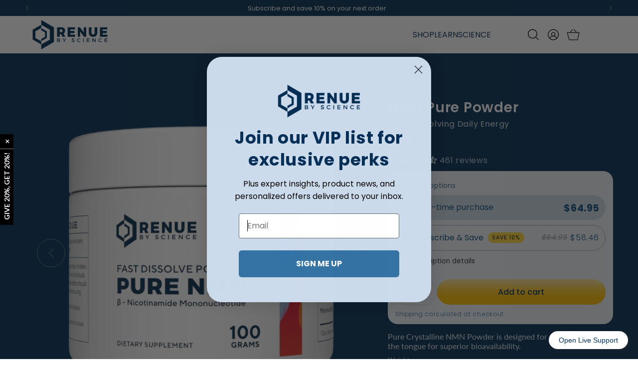

--- FILE ---
content_type: text/html; charset=utf-8
request_url: https://renuebyscience.com/products/pure-powder-100-grams
body_size: 119483
content:
<!doctype html>
  <html class="no-js" lang="en">
    <head>
      <!-- Preconnect to CDN - Critical -->
      <link rel="preconnect" href="https://renuebyscience.com" crossorigin>
      <link rel="preconnect" href="https://cdn.shopify.com" crossorigin>
      <link rel="dns-prefetch" href="https://renuebyscience.com">
      <link rel="dns-prefetch" href="https://cdn.shopify.com">
  
      <meta charset="utf-8">
      <meta http-equiv="X-UA-Compatible" content="IE=edge">
      <meta name="viewport" content="width=device-width,initial-scale=1">
      <meta name="theme-color" content="">
      <meta name="robots" content="index,follow">
      <link rel="canonical" href="https://renuebyscience.com/products/pure-powder-100-grams">
  
      <!-- 📌 Clarity Tracking Code 
      <script type="text/javascript">
        (function(c,l,a,r,i,t,y){
            c[a]=c[a]||function(){(c[a].q=c[a].q||[]).push(arguments)};
            t=l.createElement(r);t.async=1;t.src="https://www.clarity.ms/tag/"+i;
            y=l.getElementsByTagName(r)[0];y.parentNode.insertBefore(t,y);
        })(window, document, "clarity", "script", "o4ueiiv2c9");
      </script>
      📌 End of Clarity Tracking Code --><link rel="icon" type="image/png" href="//renuebyscience.com/cdn/shop/files/favicon.png?crop=center&height=32&v=1726214234&width=32"><link rel="preconnect" href="https://fonts.shopifycdn.com" crossorigin><style>
        @import 'https://fonts.googleapis.com/css2?family=Lato:ital,wght@0,400;0,500;0,600;0,700;0,800;0,900;1,400;1,500;1,600;1,700;1,800;1,900&display=swap';
      </style>
  
      <link rel="alternate" hreflang="en-au" href="https://renuebyscience.com.au">
      <link rel="alternate" hreflang="en-us" href="https://renuebyscience.com">
      <link rel="alternate" hreflang="en-nz" href="https://renuebyscience.com.au/en-nz">
      <link rel="alternate" hreflang="en-jp" href="https://renuebyscience.com.au/en-jp">
  
      <title>
        NMN Pure Powder
 &ndash; Renue By Science</title>
  
      
        <meta name="description" content="Pure NMN powder for custom dosing. This 100-gram container of Nicotinamide Mononucleotide provides a flexible and cost-effective way to support NAD+ production and anti-aging.">
      
  
      

<meta property="og:site_name" content="Renue By Science">
<meta property="og:url" content="https://renuebyscience.com/products/pure-powder-100-grams">
<meta property="og:title" content="NMN Pure Powder">
<meta property="og:type" content="product">
<meta property="og:description" content="Pure NMN powder for custom dosing. This 100-gram container of Nicotinamide Mononucleotide provides a flexible and cost-effective way to support NAD+ production and anti-aging."><meta property="og:image" content="http://renuebyscience.com/cdn/shop/files/RENUE-PURE-NMN-100gr-1-1_ed6f51e2-df0e-4576-8ac5-226faf286c92.png?v=1759777843">
  <meta property="og:image:secure_url" content="https://renuebyscience.com/cdn/shop/files/RENUE-PURE-NMN-100gr-1-1_ed6f51e2-df0e-4576-8ac5-226faf286c92.png?v=1759777843">
  <meta property="og:image:width" content="2000">
  <meta property="og:image:height" content="2000"><meta property="og:price:amount" content="64.95">
  <meta property="og:price:currency" content="USD"><meta name="twitter:site" content="@https://x.com/renuebyscience"><meta name="twitter:card" content="summary_large_image">
<meta name="twitter:title" content="NMN Pure Powder">
<meta name="twitter:description" content="Pure NMN powder for custom dosing. This 100-gram container of Nicotinamide Mononucleotide provides a flexible and cost-effective way to support NAD+ production and anti-aging.">

  
      <script src="//renuebyscience.com/cdn/shop/t/83/assets/constants.js?v=149554139861636282861766766312" defer="defer"></script>
      <script src="//renuebyscience.com/cdn/shop/t/83/assets/pubsub.js?v=158357773527763999511766766341" defer="defer"></script>
      <script src="//renuebyscience.com/cdn/shop/t/83/assets/global.js?v=142397508145904529861766766315" defer="defer"></script>
      <script src="//renuebyscience.com/cdn/shop/t/83/assets/rbs-general.js?v=177350691398971893871766766348" defer="defer"></script><script src="//renuebyscience.com/cdn/shop/t/83/assets/animations.js?v=147543090310097740301766766289" defer="defer"></script><!-- 📌 Swiper - Critical for Hero Slider -->
      
        <!-- Swiper -->
        <link rel="stylesheet" href="//renuebyscience.com/cdn/shop/t/83/assets/swiper-bundle.min.css?v=87766135802466555311766766380">
        <script src="//renuebyscience.com/cdn/shop/t/83/assets/swiper-bundle.min.js?v=104312064931231207321766766381" defer></script>
      
<style data-shopify>
  :root {
    --font-body-family: Poppins;
    --font-heading-family: Poppins;
    --font-body-style: normal;
    --font-body-weight: 400;
    --font-body-weight-semibold: 600;
    --font-body-weight-bold: 700;

    --font-body-scale: 1.0;
    --font-heading-scale: 1.0;

    --media-padding: px;
    --media-border-opacity: 0.05;
    --media-border-width: 1px;
    --media-radius: 0px;
    --media-shadow-opacity: 0.0;
    --media-shadow-horizontal-offset: 0px;
    --media-shadow-vertical-offset: 4px;
    --media-shadow-blur-radius: 5px;
    --media-shadow-visible: 0;

    --page-width: 144rem;
    --page-width-margin: 0rem;

    --product-card-image-padding: 0.0rem;
    --product-card-corner-radius: 0.0rem;
    --product-card-text-alignment: left;
    --product-card-border-width: 0.0rem;
    --product-card-border-opacity: 0.1;
    --product-card-shadow-opacity: 0.0;
    --product-card-shadow-visible: 0;
    --product-card-shadow-horizontal-offset: 0.0rem;
    --product-card-shadow-vertical-offset: 0.4rem;
    --product-card-shadow-blur-radius: 0.5rem;

    --collection-card-image-padding: 0.0rem;
    --collection-card-corner-radius: 0.0rem;
    --collection-card-text-alignment: left;
    --collection-card-border-width: 0.0rem;
    --collection-card-border-opacity: 0.1;
    --collection-card-shadow-opacity: 0.0;
    --collection-card-shadow-visible: 0;
    --collection-card-shadow-horizontal-offset: 0.0rem;
    --collection-card-shadow-vertical-offset: 0.4rem;
    --collection-card-shadow-blur-radius: 0.5rem;

    --blog-card-image-padding: 0.0rem;
    --blog-card-corner-radius: 0.0rem;
    --blog-card-text-alignment: left;
    --blog-card-border-width: 0.0rem;
    --blog-card-border-opacity: 0.1;
    --blog-card-shadow-opacity: 0.0;
    --blog-card-shadow-visible: 0;
    --blog-card-shadow-horizontal-offset: 0.0rem;
    --blog-card-shadow-vertical-offset: 0.4rem;
    --blog-card-shadow-blur-radius: 0.5rem;

    --badge-corner-radius: 4.0rem;

    --popup-border-width: 1px;
    --popup-border-opacity: 0.1;
    --popup-corner-radius: 0px;
    --popup-shadow-opacity: 0.05;
    --popup-shadow-horizontal-offset: 0px;
    --popup-shadow-vertical-offset: 4px;
    --popup-shadow-blur-radius: 5px;

    --drawer-border-width: 1px;
    --drawer-border-opacity: 0.1;
    --drawer-shadow-opacity: 0.0;
    --drawer-shadow-horizontal-offset: 0px;
    --drawer-shadow-vertical-offset: 4px;
    --drawer-shadow-blur-radius: 5px;

    --spacing-sections-desktop: 0px;
    --spacing-sections-mobile: 0px;

    --grid-desktop-vertical-spacing: 8px;
    --grid-desktop-horizontal-spacing: 8px;
    --grid-mobile-vertical-spacing: 8px;
    --grid-mobile-horizontal-spacing: 8px;

    --text-boxes-border-opacity: 0.1;
    --text-boxes-border-width: 0px;
    --text-boxes-radius: 0px;
    --text-boxes-shadow-opacity: 0.0;
    --text-boxes-shadow-visible: 0;
    --text-boxes-shadow-horizontal-offset: 0px;
    --text-boxes-shadow-vertical-offset: 4px;
    --text-boxes-shadow-blur-radius: 5px;

    --buttons-radius: 0px;
    --buttons-radius-outset: 0px;
    --buttons-border-width: 1px;
    --buttons-border-opacity: 1.0;
    --buttons-shadow-opacity: 0.0;
    --buttons-shadow-visible: 0;
    --buttons-shadow-horizontal-offset: 0px;
    --buttons-shadow-vertical-offset: 4px;
    --buttons-shadow-blur-radius: 5px;
    --buttons-border-offset: 0px;

    --inputs-radius: 0px;
    --inputs-border-width: 1px;
    --inputs-border-opacity: 0.55;
    --inputs-shadow-opacity: 0.0;
    --inputs-shadow-horizontal-offset: 0px;
    --inputs-margin-offset: 0px;
    --inputs-shadow-vertical-offset: 4px;
    --inputs-shadow-blur-radius: 5px;
    --inputs-radius-outset: 0px;

    --variant-pills-radius: 40px;
    --variant-pills-border-width: 1px;
    --variant-pills-border-opacity: 0.55;
    --variant-pills-shadow-opacity: 0.0;
    --variant-pills-shadow-horizontal-offset: 0px;
    --variant-pills-shadow-vertical-offset: 4px;
    --variant-pills-shadow-blur-radius: 5px;
  }
</style>

<link href="//renuebyscience.com/cdn/shop/t/83/assets/base.css?v=153548632460481380211766766290" rel="stylesheet" type="text/css" media="all" />
<link
    rel="stylesheet"
    href="//renuebyscience.com/cdn/shop/t/83/assets/component-predictive-search.css?v=85913294783299393391766766305"
    media="print"
    onload="this.media='all'"
  ><link href="//renuebyscience.com/cdn/shop/t/83/assets/component-card.css?v=125110823325484216351766766294" rel="stylesheet" type="text/css" media="all" />

<link href="//renuebyscience.com/cdn/shop/t/83/assets/app.css?v=1124185361168333111766766289" rel="stylesheet" type="text/css" media="all" />
<!-- 📌 General Styles -->

      <link rel="stylesheet" href="//renuebyscience.com/cdn/shop/t/83/assets/rbs-general.css?v=86386956214970248861766766348">
      <link rel="stylesheet" href="//renuebyscience.com/cdn/shop/t/83/assets/rbsv2-general.css?v=104743968223279961511768602549">
      


      <!-- 📌 Home Page --><!-- 📌 Collection Pages --><!-- Blog Pages --><!-- 📌 Landing Pages --><!-- 📌 Optin Pages with Klaviyo Forms --><!-- 📌 Product Pages --><link rel="stylesheet" href="//renuebyscience.com/cdn/shop/t/83/assets/rbs-product-top.css?v=168919997270617802291766766365">
        <link rel="stylesheet" href="//renuebyscience.com/cdn/shop/t/83/assets/rbs-product-nmn-powder-2026.css?v=48316955905260521031766766359"><!-- 📌 Pages & Company Pages --><!-- 📌 Chatbot Page -->
  
      
  
      <script>window.performance && window.performance.mark && window.performance.mark('shopify.content_for_header.start');</script><meta name="facebook-domain-verification" content="h0ol1fx1rylnk60eunx9rirvv7xtkm">
<meta id="shopify-digital-wallet" name="shopify-digital-wallet" content="/71257850114/digital_wallets/dialog">
<meta name="shopify-checkout-api-token" content="501bc9db248f1ed27784b7acd2955df7">
<meta id="in-context-paypal-metadata" data-shop-id="71257850114" data-venmo-supported="false" data-environment="production" data-locale="en_US" data-paypal-v4="true" data-currency="USD">
<link rel="alternate" type="application/json+oembed" href="https://renuebyscience.com/products/pure-powder-100-grams.oembed">
<script async="async" src="/checkouts/internal/preloads.js?locale=en-US"></script>
<link rel="preconnect" href="https://shop.app" crossorigin="anonymous">
<script async="async" src="https://shop.app/checkouts/internal/preloads.js?locale=en-US&shop_id=71257850114" crossorigin="anonymous"></script>
<script id="apple-pay-shop-capabilities" type="application/json">{"shopId":71257850114,"countryCode":"US","currencyCode":"USD","merchantCapabilities":["supports3DS"],"merchantId":"gid:\/\/shopify\/Shop\/71257850114","merchantName":"Renue By Science","requiredBillingContactFields":["postalAddress","email","phone"],"requiredShippingContactFields":["postalAddress","email","phone"],"shippingType":"shipping","supportedNetworks":["visa","masterCard","amex","discover","elo","jcb"],"total":{"type":"pending","label":"Renue By Science","amount":"1.00"},"shopifyPaymentsEnabled":true,"supportsSubscriptions":true}</script>
<script id="shopify-features" type="application/json">{"accessToken":"501bc9db248f1ed27784b7acd2955df7","betas":["rich-media-storefront-analytics"],"domain":"renuebyscience.com","predictiveSearch":true,"shopId":71257850114,"locale":"en"}</script>
<script>var Shopify = Shopify || {};
Shopify.shop = "renuebyscience-us.myshopify.com";
Shopify.locale = "en";
Shopify.currency = {"active":"USD","rate":"1.0"};
Shopify.country = "US";
Shopify.theme = {"name":"New NMN Landing Page - New Theme - 26Dec25 US","id":156987752706,"schema_name":"Lightning","schema_version":"1.0.6","theme_store_id":887,"role":"main"};
Shopify.theme.handle = "null";
Shopify.theme.style = {"id":null,"handle":null};
Shopify.cdnHost = "renuebyscience.com/cdn";
Shopify.routes = Shopify.routes || {};
Shopify.routes.root = "/";</script>
<script type="module">!function(o){(o.Shopify=o.Shopify||{}).modules=!0}(window);</script>
<script>!function(o){function n(){var o=[];function n(){o.push(Array.prototype.slice.apply(arguments))}return n.q=o,n}var t=o.Shopify=o.Shopify||{};t.loadFeatures=n(),t.autoloadFeatures=n()}(window);</script>
<script>
  window.ShopifyPay = window.ShopifyPay || {};
  window.ShopifyPay.apiHost = "shop.app\/pay";
  window.ShopifyPay.redirectState = null;
</script>
<script id="shop-js-analytics" type="application/json">{"pageType":"product"}</script>
<script defer="defer" async type="module" src="//renuebyscience.com/cdn/shopifycloud/shop-js/modules/v2/client.init-shop-cart-sync_C5BV16lS.en.esm.js"></script>
<script defer="defer" async type="module" src="//renuebyscience.com/cdn/shopifycloud/shop-js/modules/v2/chunk.common_CygWptCX.esm.js"></script>
<script type="module">
  await import("//renuebyscience.com/cdn/shopifycloud/shop-js/modules/v2/client.init-shop-cart-sync_C5BV16lS.en.esm.js");
await import("//renuebyscience.com/cdn/shopifycloud/shop-js/modules/v2/chunk.common_CygWptCX.esm.js");

  window.Shopify.SignInWithShop?.initShopCartSync?.({"fedCMEnabled":true,"windoidEnabled":true});

</script>
<script defer="defer" async type="module" src="//renuebyscience.com/cdn/shopifycloud/shop-js/modules/v2/client.payment-terms_CZxnsJam.en.esm.js"></script>
<script defer="defer" async type="module" src="//renuebyscience.com/cdn/shopifycloud/shop-js/modules/v2/chunk.common_CygWptCX.esm.js"></script>
<script defer="defer" async type="module" src="//renuebyscience.com/cdn/shopifycloud/shop-js/modules/v2/chunk.modal_D71HUcav.esm.js"></script>
<script type="module">
  await import("//renuebyscience.com/cdn/shopifycloud/shop-js/modules/v2/client.payment-terms_CZxnsJam.en.esm.js");
await import("//renuebyscience.com/cdn/shopifycloud/shop-js/modules/v2/chunk.common_CygWptCX.esm.js");
await import("//renuebyscience.com/cdn/shopifycloud/shop-js/modules/v2/chunk.modal_D71HUcav.esm.js");

  
</script>
<script>
  window.Shopify = window.Shopify || {};
  if (!window.Shopify.featureAssets) window.Shopify.featureAssets = {};
  window.Shopify.featureAssets['shop-js'] = {"shop-cart-sync":["modules/v2/client.shop-cart-sync_ZFArdW7E.en.esm.js","modules/v2/chunk.common_CygWptCX.esm.js"],"init-fed-cm":["modules/v2/client.init-fed-cm_CmiC4vf6.en.esm.js","modules/v2/chunk.common_CygWptCX.esm.js"],"shop-button":["modules/v2/client.shop-button_tlx5R9nI.en.esm.js","modules/v2/chunk.common_CygWptCX.esm.js"],"shop-cash-offers":["modules/v2/client.shop-cash-offers_DOA2yAJr.en.esm.js","modules/v2/chunk.common_CygWptCX.esm.js","modules/v2/chunk.modal_D71HUcav.esm.js"],"init-windoid":["modules/v2/client.init-windoid_sURxWdc1.en.esm.js","modules/v2/chunk.common_CygWptCX.esm.js"],"shop-toast-manager":["modules/v2/client.shop-toast-manager_ClPi3nE9.en.esm.js","modules/v2/chunk.common_CygWptCX.esm.js"],"init-shop-email-lookup-coordinator":["modules/v2/client.init-shop-email-lookup-coordinator_B8hsDcYM.en.esm.js","modules/v2/chunk.common_CygWptCX.esm.js"],"init-shop-cart-sync":["modules/v2/client.init-shop-cart-sync_C5BV16lS.en.esm.js","modules/v2/chunk.common_CygWptCX.esm.js"],"avatar":["modules/v2/client.avatar_BTnouDA3.en.esm.js"],"pay-button":["modules/v2/client.pay-button_FdsNuTd3.en.esm.js","modules/v2/chunk.common_CygWptCX.esm.js"],"init-customer-accounts":["modules/v2/client.init-customer-accounts_DxDtT_ad.en.esm.js","modules/v2/client.shop-login-button_C5VAVYt1.en.esm.js","modules/v2/chunk.common_CygWptCX.esm.js","modules/v2/chunk.modal_D71HUcav.esm.js"],"init-shop-for-new-customer-accounts":["modules/v2/client.init-shop-for-new-customer-accounts_ChsxoAhi.en.esm.js","modules/v2/client.shop-login-button_C5VAVYt1.en.esm.js","modules/v2/chunk.common_CygWptCX.esm.js","modules/v2/chunk.modal_D71HUcav.esm.js"],"shop-login-button":["modules/v2/client.shop-login-button_C5VAVYt1.en.esm.js","modules/v2/chunk.common_CygWptCX.esm.js","modules/v2/chunk.modal_D71HUcav.esm.js"],"init-customer-accounts-sign-up":["modules/v2/client.init-customer-accounts-sign-up_CPSyQ0Tj.en.esm.js","modules/v2/client.shop-login-button_C5VAVYt1.en.esm.js","modules/v2/chunk.common_CygWptCX.esm.js","modules/v2/chunk.modal_D71HUcav.esm.js"],"shop-follow-button":["modules/v2/client.shop-follow-button_Cva4Ekp9.en.esm.js","modules/v2/chunk.common_CygWptCX.esm.js","modules/v2/chunk.modal_D71HUcav.esm.js"],"checkout-modal":["modules/v2/client.checkout-modal_BPM8l0SH.en.esm.js","modules/v2/chunk.common_CygWptCX.esm.js","modules/v2/chunk.modal_D71HUcav.esm.js"],"lead-capture":["modules/v2/client.lead-capture_Bi8yE_yS.en.esm.js","modules/v2/chunk.common_CygWptCX.esm.js","modules/v2/chunk.modal_D71HUcav.esm.js"],"shop-login":["modules/v2/client.shop-login_D6lNrXab.en.esm.js","modules/v2/chunk.common_CygWptCX.esm.js","modules/v2/chunk.modal_D71HUcav.esm.js"],"payment-terms":["modules/v2/client.payment-terms_CZxnsJam.en.esm.js","modules/v2/chunk.common_CygWptCX.esm.js","modules/v2/chunk.modal_D71HUcav.esm.js"]};
</script>
<script>(function() {
  var isLoaded = false;
  function asyncLoad() {
    if (isLoaded) return;
    isLoaded = true;
    var urls = ["https:\/\/cdn-app.sealsubscriptions.com\/shopify\/public\/js\/sealsubscriptions.js?shop=renuebyscience-us.myshopify.com","https:\/\/ecommplugins-scripts.trustpilot.com\/v2.1\/js\/header.min.js?settings=eyJrZXkiOiJmTURGdlpMZk1zZUFvSXhUIiwicyI6Im5vbmUifQ==\u0026shop=renuebyscience-us.myshopify.com","https:\/\/ecommplugins-scripts.trustpilot.com\/v2.1\/js\/success.min.js?settings=eyJrZXkiOiJmTURGdlpMZk1zZUFvSXhUIiwicyI6Im5vbmUiLCJ0IjpbIm9yZGVycy9mdWxmaWxsZWQiXSwidiI6IiIsImEiOiIifQ==\u0026shop=renuebyscience-us.myshopify.com","https:\/\/ecommplugins-trustboxsettings.trustpilot.com\/renuebyscience-us.myshopify.com.js?settings=1738861212126\u0026shop=renuebyscience-us.myshopify.com","\/\/cdn.shopify.com\/proxy\/43b8530010c24aebf21d683040a2e52004018891cd72287d157375ef8aba7fd4\/spfy-pxl.archive-digger.com\/assets\/script_tag.js?shopId=renuebyscience-us.myshopify.com\u0026taboolaId=1789253\u0026ecav=true\u0026eh=true\u0026ess=true\u0026ep=true\u0026eatc=true\u0026eprv=true\u0026ecv=true\u0026epv=true\u0026esc=true\u0026shop=renuebyscience-us.myshopify.com\u0026sp-cache-control=cHVibGljLCBtYXgtYWdlPTkwMA","https:\/\/d1o5e9vlirdalo.cloudfront.net\/vfLoader.js?pk=renuebyscience2218.7787606092793\u0026e=prod\u0026shop=renuebyscience-us.myshopify.com"];
    for (var i = 0; i < urls.length; i++) {
      var s = document.createElement('script');
      s.type = 'text/javascript';
      s.async = true;
      s.src = urls[i];
      var x = document.getElementsByTagName('script')[0];
      x.parentNode.insertBefore(s, x);
    }
  };
  if(window.attachEvent) {
    window.attachEvent('onload', asyncLoad);
  } else {
    window.addEventListener('load', asyncLoad, false);
  }
})();</script>
<script id="__st">var __st={"a":71257850114,"offset":-18000,"reqid":"893d6fee-c9e4-411b-b7dc-aabdbb2710bc-1768829400","pageurl":"renuebyscience.com\/products\/pure-powder-100-grams","u":"428f809660fd","p":"product","rtyp":"product","rid":8799903088898};</script>
<script>window.ShopifyPaypalV4VisibilityTracking = true;</script>
<script id="captcha-bootstrap">!function(){'use strict';const t='contact',e='account',n='new_comment',o=[[t,t],['blogs',n],['comments',n],[t,'customer']],c=[[e,'customer_login'],[e,'guest_login'],[e,'recover_customer_password'],[e,'create_customer']],r=t=>t.map((([t,e])=>`form[action*='/${t}']:not([data-nocaptcha='true']) input[name='form_type'][value='${e}']`)).join(','),a=t=>()=>t?[...document.querySelectorAll(t)].map((t=>t.form)):[];function s(){const t=[...o],e=r(t);return a(e)}const i='password',u='form_key',d=['recaptcha-v3-token','g-recaptcha-response','h-captcha-response',i],f=()=>{try{return window.sessionStorage}catch{return}},m='__shopify_v',_=t=>t.elements[u];function p(t,e,n=!1){try{const o=window.sessionStorage,c=JSON.parse(o.getItem(e)),{data:r}=function(t){const{data:e,action:n}=t;return t[m]||n?{data:e,action:n}:{data:t,action:n}}(c);for(const[e,n]of Object.entries(r))t.elements[e]&&(t.elements[e].value=n);n&&o.removeItem(e)}catch(o){console.error('form repopulation failed',{error:o})}}const l='form_type',E='cptcha';function T(t){t.dataset[E]=!0}const w=window,h=w.document,L='Shopify',v='ce_forms',y='captcha';let A=!1;((t,e)=>{const n=(g='f06e6c50-85a8-45c8-87d0-21a2b65856fe',I='https://cdn.shopify.com/shopifycloud/storefront-forms-hcaptcha/ce_storefront_forms_captcha_hcaptcha.v1.5.2.iife.js',D={infoText:'Protected by hCaptcha',privacyText:'Privacy',termsText:'Terms'},(t,e,n)=>{const o=w[L][v],c=o.bindForm;if(c)return c(t,g,e,D).then(n);var r;o.q.push([[t,g,e,D],n]),r=I,A||(h.body.append(Object.assign(h.createElement('script'),{id:'captcha-provider',async:!0,src:r})),A=!0)});var g,I,D;w[L]=w[L]||{},w[L][v]=w[L][v]||{},w[L][v].q=[],w[L][y]=w[L][y]||{},w[L][y].protect=function(t,e){n(t,void 0,e),T(t)},Object.freeze(w[L][y]),function(t,e,n,w,h,L){const[v,y,A,g]=function(t,e,n){const i=e?o:[],u=t?c:[],d=[...i,...u],f=r(d),m=r(i),_=r(d.filter((([t,e])=>n.includes(e))));return[a(f),a(m),a(_),s()]}(w,h,L),I=t=>{const e=t.target;return e instanceof HTMLFormElement?e:e&&e.form},D=t=>v().includes(t);t.addEventListener('submit',(t=>{const e=I(t);if(!e)return;const n=D(e)&&!e.dataset.hcaptchaBound&&!e.dataset.recaptchaBound,o=_(e),c=g().includes(e)&&(!o||!o.value);(n||c)&&t.preventDefault(),c&&!n&&(function(t){try{if(!f())return;!function(t){const e=f();if(!e)return;const n=_(t);if(!n)return;const o=n.value;o&&e.removeItem(o)}(t);const e=Array.from(Array(32),(()=>Math.random().toString(36)[2])).join('');!function(t,e){_(t)||t.append(Object.assign(document.createElement('input'),{type:'hidden',name:u})),t.elements[u].value=e}(t,e),function(t,e){const n=f();if(!n)return;const o=[...t.querySelectorAll(`input[type='${i}']`)].map((({name:t})=>t)),c=[...d,...o],r={};for(const[a,s]of new FormData(t).entries())c.includes(a)||(r[a]=s);n.setItem(e,JSON.stringify({[m]:1,action:t.action,data:r}))}(t,e)}catch(e){console.error('failed to persist form',e)}}(e),e.submit())}));const S=(t,e)=>{t&&!t.dataset[E]&&(n(t,e.some((e=>e===t))),T(t))};for(const o of['focusin','change'])t.addEventListener(o,(t=>{const e=I(t);D(e)&&S(e,y())}));const B=e.get('form_key'),M=e.get(l),P=B&&M;t.addEventListener('DOMContentLoaded',(()=>{const t=y();if(P)for(const e of t)e.elements[l].value===M&&p(e,B);[...new Set([...A(),...v().filter((t=>'true'===t.dataset.shopifyCaptcha))])].forEach((e=>S(e,t)))}))}(h,new URLSearchParams(w.location.search),n,t,e,['guest_login'])})(!1,!0)}();</script>
<script integrity="sha256-4kQ18oKyAcykRKYeNunJcIwy7WH5gtpwJnB7kiuLZ1E=" data-source-attribution="shopify.loadfeatures" defer="defer" src="//renuebyscience.com/cdn/shopifycloud/storefront/assets/storefront/load_feature-a0a9edcb.js" crossorigin="anonymous"></script>
<script crossorigin="anonymous" defer="defer" src="//renuebyscience.com/cdn/shopifycloud/storefront/assets/shopify_pay/storefront-65b4c6d7.js?v=20250812"></script>
<script data-source-attribution="shopify.dynamic_checkout.dynamic.init">var Shopify=Shopify||{};Shopify.PaymentButton=Shopify.PaymentButton||{isStorefrontPortableWallets:!0,init:function(){window.Shopify.PaymentButton.init=function(){};var t=document.createElement("script");t.src="https://renuebyscience.com/cdn/shopifycloud/portable-wallets/latest/portable-wallets.en.js",t.type="module",document.head.appendChild(t)}};
</script>
<script data-source-attribution="shopify.dynamic_checkout.buyer_consent">
  function portableWalletsHideBuyerConsent(e){var t=document.getElementById("shopify-buyer-consent"),n=document.getElementById("shopify-subscription-policy-button");t&&n&&(t.classList.add("hidden"),t.setAttribute("aria-hidden","true"),n.removeEventListener("click",e))}function portableWalletsShowBuyerConsent(e){var t=document.getElementById("shopify-buyer-consent"),n=document.getElementById("shopify-subscription-policy-button");t&&n&&(t.classList.remove("hidden"),t.removeAttribute("aria-hidden"),n.addEventListener("click",e))}window.Shopify?.PaymentButton&&(window.Shopify.PaymentButton.hideBuyerConsent=portableWalletsHideBuyerConsent,window.Shopify.PaymentButton.showBuyerConsent=portableWalletsShowBuyerConsent);
</script>
<script data-source-attribution="shopify.dynamic_checkout.cart.bootstrap">document.addEventListener("DOMContentLoaded",(function(){function t(){return document.querySelector("shopify-accelerated-checkout-cart, shopify-accelerated-checkout")}if(t())Shopify.PaymentButton.init();else{new MutationObserver((function(e,n){t()&&(Shopify.PaymentButton.init(),n.disconnect())})).observe(document.body,{childList:!0,subtree:!0})}}));
</script>
<script id='scb4127' type='text/javascript' async='' src='https://renuebyscience.com/cdn/shopifycloud/privacy-banner/storefront-banner.js'></script><link id="shopify-accelerated-checkout-styles" rel="stylesheet" media="screen" href="https://renuebyscience.com/cdn/shopifycloud/portable-wallets/latest/accelerated-checkout-backwards-compat.css" crossorigin="anonymous">
<style id="shopify-accelerated-checkout-cart">
        #shopify-buyer-consent {
  margin-top: 1em;
  display: inline-block;
  width: 100%;
}

#shopify-buyer-consent.hidden {
  display: none;
}

#shopify-subscription-policy-button {
  background: none;
  border: none;
  padding: 0;
  text-decoration: underline;
  font-size: inherit;
  cursor: pointer;
}

#shopify-subscription-policy-button::before {
  box-shadow: none;
}

      </style>
<script id="sections-script" data-sections="header" defer="defer" src="//renuebyscience.com/cdn/shop/t/83/compiled_assets/scripts.js?v=20961"></script>
<script>window.performance && window.performance.mark && window.performance.mark('shopify.content_for_header.end');</script>
  
      <style data-shopify>
        
  
        .color-scheme-1, .color-scheme-2, .color-scheme-3, .color-scheme-4, .color-scheme-5, .color-scheme-9d92e751-e8a5-452b-9d9f-0863191d6b84, .color-scheme-35b98dc9-e968-4c01-8598-1db47253e803 {
          --color-background: ;
          --color-foreground: ;
          --color-shadow: ;
          --color-button: ;
          --color-button-text: ;
          --color-secondary-button: ;
          --color-secondary-button-text: ;
          --color-link: ;
          --color-badge-foreground: ;
          --color-badge-background: ;
          --color-badge-border: ;
          --payment-terms-background-color: ;
        }
      </style>
  
      <link href="//renuebyscience.com/cdn/shop/t/83/assets/base.css?v=153548632460481380211766766290" rel="stylesheet" type="text/css" media="all" />
<link rel="stylesheet" href="//renuebyscience.com/cdn/shop/t/83/assets/animations.css?v=20961" media="print" onload="this.media='all'"><script>
        document.documentElement.className = document.documentElement.className.replace('no-js', 'js');
        if (Shopify.designMode) {
          document.documentElement.classList.add('shopify-design-mode');
        }
      </script>
  
      <style>
   #rbs-zendesk-trigger {
      position: fixed;
      bottom: 20px;
      right: 20px;
      z-index: 100000000000000000000000000 !important;
   }

   #rbs-zendesk-trigger-button {
      padding: 10px 20px;
      font-size: 14px;
      font-weight: 500;
      color: #062f56;
      background-color: #fff;
      border-radius: 50px;
      border: 0;
      cursor: pointer;
      box-shadow: 4px 3px 6px 2px #33333330;
   }

   /* Hide spans by default */
   #rbs-zendesk-trigger-button .zendesk-status-opened,
   #rbs-zendesk-trigger-button .zendesk-status-closed {
      display: none;
   }

   /* Show only the span with "show" class */
   #rbs-zendesk-trigger-button .zendesk-status-opened.show,
   #rbs-zendesk-trigger-button .zendesk-status-closed.show {
      display: inline;
   }

   #launcher{
      display: none !important;
      left: initial !important;
      right: 150px !important;
      bottom: 6px !important;
      transform: scale(0.56);
      border-radius: 50% !important;
   }

   iframe[name="Messaging window"] {
      left: initial !important;
      right: 20px !important;
      bottom: 65px !important;
      width: 405px !important;
      z-index: 9999999999 !important;
   }

   body.zendesk-messenger-active iframe[name="Messaging window"]{
      z-index: 9999999999 !important;
   }

   @media (max-width: 1024px) {

      body.zendesk-messenger-active #repWebClientContainer {
         display: none !important;
      }

      body:not(.zendesk-messenger-active) #repWebClientContainer {
         display: block !important;
      }

      #launcher {
         left: initial !important;
         right: 0;
         bottom: 6px !important;
      }

      iframe[name="Messaging window"] {
         position: absolute !important;
         left: 0px !important;
         right: 0px !important;
         bottom: 67px !important;
         z-index: 9999999999999999 !important;
         height: 85% !important;
      }
   }

   @media (max-width: 990px){
      #rbs-zendesk-trigger{
         display: none !important;
      }
   }

   @media (max-width: 430px){

      #rbs-zendesk-trigger-button{
         display: none !important;
      }

      #repWebClientContainer .chat-button{
         bottom: 40px !important;
      }

      body.zendesk-messenger-active #repWebClientContainer {
         display: block !important;
      }

      body:not(.zendesk-messenger-active) #repWebClientContainer {
         display: block !important;
      }
   }

</style>

<div id="rbs-zendesk-trigger">
   <button id="rbs-zendesk-trigger-button">
      <span class="zendesk-status-opened show">Open Live Support</span>
      <span class="zendesk-status-closed">Close Live Support</span>
   </button>
</div>

<script src="//renuebyscience.com/cdn/shop/t/83/assets/rbs-chatbot-ai.js?v=125227334291712833841766766346" defer></script>
  
      
<script>
  var _talkableq = _talkableq || [];
  _talkableq.push(['authenticate_customer', {"email":"","first_name":"","last_name":"","customer_id":""}]);
</script>
<script async src="//d2jjzw81hqbuqv.cloudfront.net/integration/clients/renuebyscience.min.js" type="text/javascript"></script>

  
      <script src="//renuebyscience.com/cdn/shop/t/83/assets/rbsv2-general.js?v=3868905832895387151766766369" defer="defer"></script><!-- 📌 Optin Pages with Klaviyo Forms --><!-- 📌 BFCM 2025 Pages --><!-- 📌 Company Pages --><!-- 📌 Twitter conversion tracking event code -->
        <script>
          !function(e,t,n,s,u,a){e.twq||(s=e.twq=function(){s.exe?s.exe.apply(s,arguments):s.queue.push(arguments);
          },s.version='1.1',s.queue=[],u=t.createElement(n),u.async=!0,u.src='https://static.ads-twitter.com/uwt.js',
          a=t.getElementsByTagName(n)[0],a.parentNode.insertBefore(u,a))}(window,document,'script');
          twq('config','phglb');
        </script>
  
        
          <script type="text/javascript">
            twq('track', 'ViewContent', {
              value: 64.95,
              currency: 'USD',
              content_ids: ['8799903088898'],
              content_name: 'NMN Pure Powder',
              content_type: 'product'
            });
          </script>
        
  
        <script type="text/javascript">
          twq('track', 'AddToCart', {
            value: 0.00,
            currency: 'USD',
            content_ids: [
              
            ],
            content_name: '',
            content_type: 'product'
          });
        </script>
        
        
  
      <!-- End Twitter conversion tracking base code -->
      
      <!-- 📌 Instant.page -->
        <script src="//instant.page/5.2.0" type="module" integrity="sha384-jnZyxPjiipYXnSU0ygqeac2q7CVYMbh84q0uHVRRxEtvFPiQYbXWUorga2aqZJ0z"></script>
      <!-- 📌 End Instant.page -->
  
      <!-- 📌 Zendesk Widget Script -->
        <script
          id="ze-snippet"
          src="https://static.zdassets.com/ekr/snippet.js?key=9ca1eb37-b828-4427-8b8a-22d7e828cf26"
          defer
        ></script>
  
        <script>
          // Wait for the Zendesk widget to fully load
          window.zESettings = {
            webWidget: {
              launcher: {
                chatLabel: {
                  '*': 'Need Help?'
                }
              }
            }
          };
  
          window.onload = function() {
            zE(function() {
              zE('webWidget', 'hide'); // Minimize the widget on page load
            });
  
            // Show the launcher, so users can still click to expand it
            zE('webWidget:on', 'open', function() {
              zE('webWidget', 'show');
            });
          };
        </script>
      <!-- 📌 End of Zendesk Widget Script -->
  
      <!-- START FOUANALYTICS EMBED CODE -->
        <script src="https://api.fouanalytics.com/api/init-6022ojgx2a6ytos91bup.js" data-cfasync="false" async></script><noscript><img src="https://api.fouanalytics.com/api/noscript-6022ojgx2a6ytos91bup.gif" width="1" height="1"/></noscript>
      <!-- END FOUANALYTICS EMBED CODE -->
  
      <script>
        window['_fs_host'] = 'fullstory.com';
        window['_fs_script'] = 'edge.fullstory.com/s/fs.js';
        window['_fs_org'] = 'o-23BHQ9-na1';
        window['_fs_namespace'] = 'FS';
        !function(m,n,e,t,l,o,g,y){var s,f,a=function(h){
        return!(h in m)||(m.console&&m.console.log&&m.console.log('FullStory namespace conflict. Please set window["_fs_namespace"].'),!1)}(e)
        ;function p(b){var h,d=[];function j(){h&&(d.forEach((function(b){var d;try{d=b[h[0]]&&b[h[0]](h[1])}catch(h){return void(b[3]&&b[3](h))}
        d&&d.then?d.then(b[2],b[3]):b[2]&&b[2](d)})),d.length=0)}function r(b){return function(d){h||(h=[b,d],j())}}return b(r(0),r(1)),{
        then:function(b,h){return p((function(r,i){d.push([b,h,r,i]),j()}))}}}a&&(g=m[e]=function(){var b=function(b,d,j,r){function i(i,c){
        h(b,d,j,i,c,r)}r=r||2;var c,u=/Async$/;return u.test(b)?(b=b.replace(u,""),"function"==typeof Promise?new Promise(i):p(i)):h(b,d,j,c,c,r)}
        ;function h(h,d,j,r,i,c){return b._api?b._api(h,d,j,r,i,c):(b.q&&b.q.push([h,d,j,r,i,c]),null)}return b.q=[],b}(),y=function(b){function h(h){
        "function"==typeof h[4]&&h[4](new Error(b))}var d=g.q;if(d){for(var j=0;j<d.length;j++)h(d[j]);d.length=0,d.push=h}},function(){
        (o=n.createElement(t)).async=!0,o.crossOrigin="anonymous",o.src="https://"+l,o.onerror=function(){y("Error loading "+l)}
        ;var b=n.getElementsByTagName(t)[0];b&&b.parentNode?b.parentNode.insertBefore(o,b):n.head.appendChild(o)}(),function(){function b(){}
        function h(b,h,d){g(b,h,d,1)}function d(b,d,j){h("setProperties",{type:b,properties:d},j)}function j(b,h){d("user",b,h)}function r(b,h,d){j({
        uid:b},d),h&&j(h,d)}g.identify=r,g.setUserVars=j,g.identifyAccount=b,g.clearUserCookie=b,g.setVars=d,g.event=function(b,d,j){h("trackEvent",{
        name:b,properties:d},j)},g.anonymize=function(){r(!1)},g.shutdown=function(){h("shutdown")},g.restart=function(){h("restart")},
        g.log=function(b,d){h("log",{level:b,msg:d})},g.consent=function(b){h("setIdentity",{consent:!arguments.length||b})}}(),s="fetch",
        f="XMLHttpRequest",g._w={},g._w[f]=m[f],g._w[s]=m[s],m[s]&&(m[s]=function(){return g._w[s].apply(this,arguments)}),g._v="2.0.0")
        }(window,document,window._fs_namespace,"script",window._fs_script);
      </script>

      
        <script>
          console.log('No customer logged in');
        </script>
      
  
    <!-- BEGIN app block: shopify://apps/geo-pro-geolocation/blocks/geopro/16fc5313-7aee-4e90-ac95-f50fc7c8b657 --><!-- This snippet is used to load Geo:Pro data on the storefront -->
<meta class='geo-ip' content='[base64]'>
<!-- This snippet initializes the plugin -->
<script async>
  try {
    const loadGeoPro=()=>{let e=e=>{if(!e||e.isCrawler||"success"!==e.message){window.geopro_cancel="1";return}let o=e.isAdmin?"el-geoip-location-admin":"el-geoip-location",s=Date.now()+864e5;localStorage.setItem(o,JSON.stringify({value:e.data,expires:s})),e.isAdmin&&localStorage.setItem("el-geoip-admin",JSON.stringify({value:"1",expires:s}))},o=new XMLHttpRequest;o.open("GET","https://geo.geoproapp.com?x-api-key=91e359ab7-2b63-539e-1de2-c4bf731367a7",!0),o.responseType="json",o.onload=()=>e(200===o.status?o.response:null),o.send()},load=!["el-geoip-location-admin","el-geoip-location"].some(e=>{try{let o=JSON.parse(localStorage.getItem(e));return o&&o.expires>Date.now()}catch(s){return!1}});load&&loadGeoPro();
  } catch(e) {
    console.warn('Geo:Pro error', e);
    window.geopro_cancel = '1';
  }
</script>
<script src="https://cdn.shopify.com/extensions/019b746b-26da-7a64-a671-397924f34f11/easylocation-195/assets/easylocation-storefront.min.js" type="text/javascript" async></script>


<!-- END app block --><!-- BEGIN app block: shopify://apps/seal-subscriptions/blocks/subscription-script-append/13b25004-a140-4ab7-b5fe-29918f759699 --><script defer="defer">
	/**	SealSubs loader,version number: 2.0 */
	(function(){
		var loadScript=function(a,b){var c=document.createElement("script");c.setAttribute("defer", "defer");c.type="text/javascript",c.readyState?c.onreadystatechange=function(){("loaded"==c.readyState||"complete"==c.readyState)&&(c.onreadystatechange=null,b())}:c.onload=function(){b()},c.src=a,document.getElementsByTagName("head")[0].appendChild(c)};
		// Set variable to prevent the other loader from requesting the same resources
		window.seal_subs_app_block_loader = true;
		appendScriptUrl('renuebyscience-us.myshopify.com');

		// get script url and append timestamp of last change
		function appendScriptUrl(shop) {
			var timeStamp = Math.floor(Date.now() / (1000*1*1));
			var timestampUrl = 'https://app.sealsubscriptions.com/shopify/public/status/shop/'+shop+'.js?'+timeStamp;
			loadScript(timestampUrl, function() {
				// append app script
				if (typeof sealsubscriptions_settings_updated == 'undefined') {
					sealsubscriptions_settings_updated = 'default-by-script';
				}
				var scriptUrl = "https://cdn-app.sealsubscriptions.com/shopify/public/js/sealsubscriptions-main.js?shop="+shop+"&"+sealsubscriptions_settings_updated;
				loadScript(scriptUrl, function(){});
			});
		}
	})();

	var SealSubsScriptAppended = true;
	
</script>

<!-- END app block --><!-- BEGIN app block: shopify://apps/judge-me-reviews/blocks/judgeme_core/61ccd3b1-a9f2-4160-9fe9-4fec8413e5d8 --><!-- Start of Judge.me Core -->






<link rel="dns-prefetch" href="https://cdnwidget.judge.me">
<link rel="dns-prefetch" href="https://cdn.judge.me">
<link rel="dns-prefetch" href="https://cdn1.judge.me">
<link rel="dns-prefetch" href="https://api.judge.me">

<script data-cfasync='false' class='jdgm-settings-script'>window.jdgmSettings={"pagination":5,"disable_web_reviews":false,"badge_no_review_text":"No reviews","badge_n_reviews_text":"{{ n }} review/reviews","badge_star_color":"#104D7F","hide_badge_preview_if_no_reviews":true,"badge_hide_text":false,"enforce_center_preview_badge":false,"widget_title":"Customer Reviews","widget_open_form_text":"Write a review","widget_close_form_text":"Cancel review","widget_refresh_page_text":"Refresh page","widget_summary_text":"Based on {{ number_of_reviews }} review/reviews","widget_no_review_text":"Be the first to write a review","widget_name_field_text":"Display name","widget_verified_name_field_text":"Verified Name (public)","widget_name_placeholder_text":"Display name","widget_required_field_error_text":"This field is required.","widget_email_field_text":"Email address","widget_verified_email_field_text":"Verified Email (private, can not be edited)","widget_email_placeholder_text":"Your email address","widget_email_field_error_text":"Please enter a valid email address.","widget_rating_field_text":"Rating","widget_review_title_field_text":"Review Title","widget_review_title_placeholder_text":"Give your review a title","widget_review_body_field_text":"Review content","widget_review_body_placeholder_text":"Start writing here...","widget_pictures_field_text":"Picture/Video (optional)","widget_submit_review_text":"Submit Review","widget_submit_verified_review_text":"Submit Verified Review","widget_submit_success_msg_with_auto_publish":"Thank you! Please refresh the page in a few moments to see your review. You can remove or edit your review by logging into \u003ca href='https://judge.me/login' target='_blank' rel='nofollow noopener'\u003eJudge.me\u003c/a\u003e","widget_submit_success_msg_no_auto_publish":"Thank you! Your review will be published as soon as it is approved by the shop admin. You can remove or edit your review by logging into \u003ca href='https://judge.me/login' target='_blank' rel='nofollow noopener'\u003eJudge.me\u003c/a\u003e","widget_show_default_reviews_out_of_total_text":"Showing {{ n_reviews_shown }} out of {{ n_reviews }} reviews.","widget_show_all_link_text":"Show all","widget_show_less_link_text":"Show less","widget_author_said_text":"{{ reviewer_name }} said:","widget_days_text":"{{ n }} days ago","widget_weeks_text":"{{ n }} week/weeks ago","widget_months_text":"{{ n }} month/months ago","widget_years_text":"{{ n }} year/years ago","widget_yesterday_text":"Yesterday","widget_today_text":"Today","widget_replied_text":"\u003e\u003e {{ shop_name }} replied:","widget_read_more_text":"Read more","widget_reviewer_name_as_initial":"","widget_rating_filter_color":"#fbcd0a","widget_rating_filter_see_all_text":"See all reviews","widget_sorting_most_recent_text":"Most Recent","widget_sorting_highest_rating_text":"Highest Rating","widget_sorting_lowest_rating_text":"Lowest Rating","widget_sorting_with_pictures_text":"Only Pictures","widget_sorting_most_helpful_text":"Most Helpful","widget_open_question_form_text":"Ask a question","widget_reviews_subtab_text":"Reviews","widget_questions_subtab_text":"Questions","widget_question_label_text":"Question","widget_answer_label_text":"Answer","widget_question_placeholder_text":"Write your question here","widget_submit_question_text":"Submit Question","widget_question_submit_success_text":"Thank you for your question! We will notify you once it gets answered.","widget_star_color":"#104D7F","verified_badge_text":"Verified","verified_badge_bg_color":"","verified_badge_text_color":"","verified_badge_placement":"left-of-reviewer-name","widget_review_max_height":"","widget_hide_border":false,"widget_social_share":false,"widget_thumb":false,"widget_review_location_show":false,"widget_location_format":"","all_reviews_include_out_of_store_products":true,"all_reviews_out_of_store_text":"(out of store)","all_reviews_pagination":100,"all_reviews_product_name_prefix_text":"about","enable_review_pictures":true,"enable_question_anwser":false,"widget_theme":"align","review_date_format":"mm/dd/yyyy","default_sort_method":"most-recent","widget_product_reviews_subtab_text":"Renue by Science Product Reviews","widget_shop_reviews_subtab_text":"Renue By Science Store Reviews","widget_other_products_reviews_text":"Reviews for other products","widget_store_reviews_subtab_text":"Store reviews","widget_no_store_reviews_text":"This store hasn't received any reviews yet","widget_web_restriction_product_reviews_text":"This product hasn't received any reviews yet","widget_no_items_text":"No items found","widget_show_more_text":"Show more","widget_write_a_store_review_text":"Write a Store Review","widget_other_languages_heading":"Reviews in Other Languages","widget_translate_review_text":"Translate review to {{ language }}","widget_translating_review_text":"Translating...","widget_show_original_translation_text":"Show original ({{ language }})","widget_translate_review_failed_text":"Review couldn't be translated.","widget_translate_review_retry_text":"Retry","widget_translate_review_try_again_later_text":"Try again later","show_product_url_for_grouped_product":false,"widget_sorting_pictures_first_text":"Pictures First","show_pictures_on_all_rev_page_mobile":true,"show_pictures_on_all_rev_page_desktop":true,"floating_tab_hide_mobile_install_preference":false,"floating_tab_button_name":"★ Reviews","floating_tab_title":"Let customers speak for us","floating_tab_button_color":"","floating_tab_button_background_color":"","floating_tab_url":"","floating_tab_url_enabled":false,"floating_tab_tab_style":"text","all_reviews_text_badge_text":"Customers rate us {{ shop.metafields.judgeme.all_reviews_rating | round: 1 }}/5 based on {{ shop.metafields.judgeme.all_reviews_count }} reviews.","all_reviews_text_badge_text_branded_style":"{{ shop.metafields.judgeme.all_reviews_rating | round: 1 }} out of 5 stars based on {{ shop.metafields.judgeme.all_reviews_count }} reviews","is_all_reviews_text_badge_a_link":false,"show_stars_for_all_reviews_text_badge":false,"all_reviews_text_badge_url":"","all_reviews_text_style":"branded","all_reviews_text_color_style":"judgeme_brand_color","all_reviews_text_color":"#108474","all_reviews_text_show_jm_brand":true,"featured_carousel_show_header":true,"featured_carousel_title":"What our customers have to say","testimonials_carousel_title":"Customers are saying","videos_carousel_title":"Real customer stories","cards_carousel_title":"Customers are saying","featured_carousel_count_text":"from {{ n }} reviews","featured_carousel_add_link_to_all_reviews_page":false,"featured_carousel_url":"","featured_carousel_show_images":true,"featured_carousel_autoslide_interval":5,"featured_carousel_arrows_on_the_sides":true,"featured_carousel_height":320,"featured_carousel_width":100,"featured_carousel_image_size":120,"featured_carousel_image_height":250,"featured_carousel_arrow_color":"#B2BFCB","verified_count_badge_style":"branded","verified_count_badge_orientation":"horizontal","verified_count_badge_color_style":"judgeme_brand_color","verified_count_badge_color":"#108474","is_verified_count_badge_a_link":false,"verified_count_badge_url":"","verified_count_badge_show_jm_brand":true,"widget_rating_preset_default":5,"widget_first_sub_tab":"product-reviews","widget_show_histogram":true,"widget_histogram_use_custom_color":false,"widget_pagination_use_custom_color":false,"widget_star_use_custom_color":false,"widget_verified_badge_use_custom_color":false,"widget_write_review_use_custom_color":false,"picture_reminder_submit_button":"Upload Pictures","enable_review_videos":false,"mute_video_by_default":false,"widget_sorting_videos_first_text":"Videos First","widget_review_pending_text":"Pending","featured_carousel_items_for_large_screen":3,"social_share_options_order":"Facebook,Twitter","remove_microdata_snippet":true,"disable_json_ld":false,"enable_json_ld_products":false,"preview_badge_show_question_text":false,"preview_badge_no_question_text":"No questions","preview_badge_n_question_text":"{{ number_of_questions }} question/questions","qa_badge_show_icon":false,"qa_badge_position":"same-row","remove_judgeme_branding":false,"widget_add_search_bar":false,"widget_search_bar_placeholder":"Search","widget_sorting_verified_only_text":"Verified only","featured_carousel_theme":"default","featured_carousel_show_rating":true,"featured_carousel_show_title":true,"featured_carousel_show_body":true,"featured_carousel_show_date":false,"featured_carousel_show_reviewer":true,"featured_carousel_show_product":false,"featured_carousel_header_background_color":"#108474","featured_carousel_header_text_color":"#ffffff","featured_carousel_name_product_separator":"reviewed","featured_carousel_full_star_background":"#108474","featured_carousel_empty_star_background":"#dadada","featured_carousel_vertical_theme_background":"#f9fafb","featured_carousel_verified_badge_enable":true,"featured_carousel_verified_badge_color":"#108474","featured_carousel_border_style":"round","featured_carousel_review_line_length_limit":3,"featured_carousel_more_reviews_button_text":"Read more reviews","featured_carousel_view_product_button_text":"View product","all_reviews_page_load_reviews_on":"scroll","all_reviews_page_load_more_text":"Load More Reviews","disable_fb_tab_reviews":false,"enable_ajax_cdn_cache":false,"widget_advanced_speed_features":5,"widget_public_name_text":"displayed publicly like","default_reviewer_name":"John Smith","default_reviewer_name_has_non_latin":true,"widget_reviewer_anonymous":"Anonymous","medals_widget_title":"Judge.me Review Medals","medals_widget_background_color":"#f9fafb","medals_widget_position":"footer_all_pages","medals_widget_border_color":"#f9fafb","medals_widget_verified_text_position":"left","medals_widget_use_monochromatic_version":false,"medals_widget_elements_color":"#108474","show_reviewer_avatar":true,"widget_invalid_yt_video_url_error_text":"Not a YouTube video URL","widget_max_length_field_error_text":"Please enter no more than {0} characters.","widget_show_country_flag":false,"widget_show_collected_via_shop_app":true,"widget_verified_by_shop_badge_style":"light","widget_verified_by_shop_text":"Verified by Shop","widget_show_photo_gallery":false,"widget_load_with_code_splitting":true,"widget_ugc_install_preference":false,"widget_ugc_title":"Made by us, Shared by you","widget_ugc_subtitle":"Tag us to see your picture featured in our page","widget_ugc_arrows_color":"#ffffff","widget_ugc_primary_button_text":"Buy Now","widget_ugc_primary_button_background_color":"#108474","widget_ugc_primary_button_text_color":"#ffffff","widget_ugc_primary_button_border_width":"0","widget_ugc_primary_button_border_style":"none","widget_ugc_primary_button_border_color":"#108474","widget_ugc_primary_button_border_radius":"25","widget_ugc_secondary_button_text":"Load More","widget_ugc_secondary_button_background_color":"#ffffff","widget_ugc_secondary_button_text_color":"#108474","widget_ugc_secondary_button_border_width":"2","widget_ugc_secondary_button_border_style":"solid","widget_ugc_secondary_button_border_color":"#108474","widget_ugc_secondary_button_border_radius":"25","widget_ugc_reviews_button_text":"View Reviews","widget_ugc_reviews_button_background_color":"#ffffff","widget_ugc_reviews_button_text_color":"#108474","widget_ugc_reviews_button_border_width":"2","widget_ugc_reviews_button_border_style":"solid","widget_ugc_reviews_button_border_color":"#108474","widget_ugc_reviews_button_border_radius":"25","widget_ugc_reviews_button_link_to":"judgeme-reviews-page","widget_ugc_show_post_date":true,"widget_ugc_max_width":"800","widget_rating_metafield_value_type":true,"widget_primary_color":"#104D7F","widget_enable_secondary_color":false,"widget_secondary_color":"#edf5f5","widget_summary_average_rating_text":"{{ average_rating }} out of 5","widget_media_grid_title":"Customer photos \u0026 videos","widget_media_grid_see_more_text":"See more","widget_round_style":false,"widget_show_product_medals":true,"widget_verified_by_judgeme_text":"Verified by Judge.me","widget_show_store_medals":false,"widget_verified_by_judgeme_text_in_store_medals":"Verified by Judge.me","widget_media_field_exceed_quantity_message":"Sorry, we can only accept {{ max_media }} for one review.","widget_media_field_exceed_limit_message":"{{ file_name }} is too large, please select a {{ media_type }} less than {{ size_limit }}MB.","widget_review_submitted_text":"Review Submitted!","widget_question_submitted_text":"Question Submitted!","widget_close_form_text_question":"Cancel","widget_write_your_answer_here_text":"Write your answer here","widget_enabled_branded_link":true,"widget_show_collected_by_judgeme":true,"widget_reviewer_name_color":"","widget_write_review_text_color":"","widget_write_review_bg_color":"","widget_collected_by_judgeme_text":"collected by Judge.me","widget_pagination_type":"standard","widget_load_more_text":"Load More","widget_load_more_color":"#108474","widget_full_review_text":"Full Review","widget_read_more_reviews_text":"Read More Reviews","widget_read_questions_text":"Read Questions","widget_questions_and_answers_text":"Questions \u0026 Answers","widget_verified_by_text":"Verified by","widget_verified_text":"Verified","widget_number_of_reviews_text":"{{ number_of_reviews }} reviews","widget_back_button_text":"Back","widget_next_button_text":"Next","widget_custom_forms_filter_button":"Filters","custom_forms_style":"horizontal","widget_show_review_information":false,"how_reviews_are_collected":"How reviews are collected?","widget_show_review_keywords":false,"widget_gdpr_statement":"How we use your data: We'll only contact you about the review you left, and only if necessary. By submitting your review, you agree to Judge.me's \u003ca href='https://judge.me/terms' target='_blank' rel='nofollow noopener'\u003eterms\u003c/a\u003e, \u003ca href='https://judge.me/privacy' target='_blank' rel='nofollow noopener'\u003eprivacy\u003c/a\u003e and \u003ca href='https://judge.me/content-policy' target='_blank' rel='nofollow noopener'\u003econtent\u003c/a\u003e policies.","widget_multilingual_sorting_enabled":false,"widget_translate_review_content_enabled":false,"widget_translate_review_content_method":"manual","popup_widget_review_selection":"automatically_with_pictures","popup_widget_round_border_style":true,"popup_widget_show_title":true,"popup_widget_show_body":true,"popup_widget_show_reviewer":false,"popup_widget_show_product":true,"popup_widget_show_pictures":true,"popup_widget_use_review_picture":true,"popup_widget_show_on_home_page":true,"popup_widget_show_on_product_page":true,"popup_widget_show_on_collection_page":true,"popup_widget_show_on_cart_page":true,"popup_widget_position":"bottom_left","popup_widget_first_review_delay":5,"popup_widget_duration":5,"popup_widget_interval":5,"popup_widget_review_count":5,"popup_widget_hide_on_mobile":true,"review_snippet_widget_round_border_style":true,"review_snippet_widget_card_color":"#FFFFFF","review_snippet_widget_slider_arrows_background_color":"#FFFFFF","review_snippet_widget_slider_arrows_color":"#000000","review_snippet_widget_star_color":"#108474","show_product_variant":false,"all_reviews_product_variant_label_text":"Variant: ","widget_show_verified_branding":true,"widget_ai_summary_title":"Customers say","widget_ai_summary_disclaimer":"AI-powered review summary based on recent customer reviews","widget_show_ai_summary":false,"widget_show_ai_summary_bg":false,"widget_show_review_title_input":true,"redirect_reviewers_invited_via_email":"external_form","request_store_review_after_product_review":false,"request_review_other_products_in_order":false,"review_form_color_scheme":"default","review_form_corner_style":"square","review_form_star_color":{},"review_form_text_color":"#333333","review_form_background_color":"#ffffff","review_form_field_background_color":"#fafafa","review_form_button_color":{},"review_form_button_text_color":"#ffffff","review_form_modal_overlay_color":"#000000","review_content_screen_title_text":"How would you rate this product?","review_content_introduction_text":"We would love it if you would share a bit about your experience.","store_review_form_title_text":"How would you rate this store?","store_review_form_introduction_text":"We would love it if you would share a bit about your experience.","show_review_guidance_text":true,"one_star_review_guidance_text":"Poor","five_star_review_guidance_text":"Great","customer_information_screen_title_text":"About you","customer_information_introduction_text":"Please tell us more about you.","custom_questions_screen_title_text":"Your experience in more detail","custom_questions_introduction_text":"Here are a few questions to help us understand more about your experience.","review_submitted_screen_title_text":"Thanks for your review!","review_submitted_screen_thank_you_text":"We are processing it and it will appear on the store soon.","review_submitted_screen_email_verification_text":"Please confirm your email by clicking the link we just sent you. This helps us keep reviews authentic.","review_submitted_request_store_review_text":"Would you like to share your experience of shopping with us?","review_submitted_review_other_products_text":"Would you like to review these products?","store_review_screen_title_text":"Would you like to share your experience of shopping with us?","store_review_introduction_text":"We value your feedback and use it to improve. Please share any thoughts or suggestions you have.","reviewer_media_screen_title_picture_text":"Share a picture","reviewer_media_introduction_picture_text":"Upload a photo to support your review.","reviewer_media_screen_title_video_text":"Share a video","reviewer_media_introduction_video_text":"Upload a video to support your review.","reviewer_media_screen_title_picture_or_video_text":"Share a picture or video","reviewer_media_introduction_picture_or_video_text":"Upload a photo or video to support your review.","reviewer_media_youtube_url_text":"Paste your Youtube URL here","advanced_settings_next_step_button_text":"Next","advanced_settings_close_review_button_text":"Close","modal_write_review_flow":false,"write_review_flow_required_text":"Required","write_review_flow_privacy_message_text":"We respect your privacy.","write_review_flow_anonymous_text":"Post review as anonymous","write_review_flow_visibility_text":"This won't be visible to other customers.","write_review_flow_multiple_selection_help_text":"Select as many as you like","write_review_flow_single_selection_help_text":"Select one option","write_review_flow_required_field_error_text":"This field is required","write_review_flow_invalid_email_error_text":"Please enter a valid email address","write_review_flow_max_length_error_text":"Max. {{ max_length }} characters.","write_review_flow_media_upload_text":"\u003cb\u003eClick to upload\u003c/b\u003e or drag and drop","write_review_flow_gdpr_statement":"We'll only contact you about your review if necessary. By submitting your review, you agree to our \u003ca href='https://judge.me/terms' target='_blank' rel='nofollow noopener'\u003eterms and conditions\u003c/a\u003e and \u003ca href='https://judge.me/privacy' target='_blank' rel='nofollow noopener'\u003eprivacy policy\u003c/a\u003e.","rating_only_reviews_enabled":false,"show_negative_reviews_help_screen":false,"new_review_flow_help_screen_rating_threshold":3,"negative_review_resolution_screen_title_text":"Tell us more","negative_review_resolution_text":"Your experience matters to us. If there were issues with your purchase, we're here to help. Feel free to reach out to us, we'd love the opportunity to make things right.","negative_review_resolution_button_text":"Contact us","negative_review_resolution_proceed_with_review_text":"Leave a review","negative_review_resolution_subject":"Issue with purchase from {{ shop_name }}.{{ order_name }}","preview_badge_collection_page_install_status":false,"widget_review_custom_css":"","preview_badge_custom_css":"","preview_badge_stars_count":"5-stars","featured_carousel_custom_css":"","floating_tab_custom_css":"","all_reviews_widget_custom_css":"","medals_widget_custom_css":"","verified_badge_custom_css":"","all_reviews_text_custom_css":"","transparency_badges_collected_via_store_invite":false,"transparency_badges_from_another_provider":false,"transparency_badges_collected_from_store_visitor":false,"transparency_badges_collected_by_verified_review_provider":false,"transparency_badges_earned_reward":false,"transparency_badges_collected_via_store_invite_text":"Review collected via store invitation","transparency_badges_from_another_provider_text":"Review collected from another provider","transparency_badges_collected_from_store_visitor_text":"Review collected from a store visitor","transparency_badges_written_in_google_text":"Review written in Google","transparency_badges_written_in_etsy_text":"Review written in Etsy","transparency_badges_written_in_shop_app_text":"Review written in Shop App","transparency_badges_earned_reward_text":"Review earned a reward for future purchase","product_review_widget_per_page":10,"widget_store_review_label_text":"Review about the store","checkout_comment_extension_title_on_product_page":"Customer Comments","checkout_comment_extension_num_latest_comment_show":5,"checkout_comment_extension_format":"name_and_timestamp","checkout_comment_customer_name":"last_initial","checkout_comment_comment_notification":true,"preview_badge_collection_page_install_preference":false,"preview_badge_home_page_install_preference":false,"preview_badge_product_page_install_preference":false,"review_widget_install_preference":"","review_carousel_install_preference":false,"floating_reviews_tab_install_preference":"none","verified_reviews_count_badge_install_preference":false,"all_reviews_text_install_preference":false,"review_widget_best_location":false,"judgeme_medals_install_preference":false,"review_widget_revamp_enabled":false,"review_widget_qna_enabled":false,"review_widget_header_theme":"minimal","review_widget_widget_title_enabled":true,"review_widget_header_text_size":"medium","review_widget_header_text_weight":"regular","review_widget_average_rating_style":"compact","review_widget_bar_chart_enabled":true,"review_widget_bar_chart_type":"numbers","review_widget_bar_chart_style":"standard","review_widget_expanded_media_gallery_enabled":false,"review_widget_reviews_section_theme":"standard","review_widget_image_style":"thumbnails","review_widget_review_image_ratio":"square","review_widget_stars_size":"medium","review_widget_verified_badge":"standard_text","review_widget_review_title_text_size":"medium","review_widget_review_text_size":"medium","review_widget_review_text_length":"medium","review_widget_number_of_columns_desktop":3,"review_widget_carousel_transition_speed":5,"review_widget_custom_questions_answers_display":"always","review_widget_button_text_color":"#FFFFFF","review_widget_text_color":"#000000","review_widget_lighter_text_color":"#7B7B7B","review_widget_corner_styling":"soft","review_widget_review_word_singular":"review","review_widget_review_word_plural":"reviews","review_widget_voting_label":"Helpful?","review_widget_shop_reply_label":"Reply from {{ shop_name }}:","review_widget_filters_title":"Filters","qna_widget_question_word_singular":"Question","qna_widget_question_word_plural":"Questions","qna_widget_answer_reply_label":"Answer from {{ answerer_name }}:","qna_content_screen_title_text":"Ask a question about this product","qna_widget_question_required_field_error_text":"Please enter your question.","qna_widget_flow_gdpr_statement":"We'll only contact you about your question if necessary. By submitting your question, you agree to our \u003ca href='https://judge.me/terms' target='_blank' rel='nofollow noopener'\u003eterms and conditions\u003c/a\u003e and \u003ca href='https://judge.me/privacy' target='_blank' rel='nofollow noopener'\u003eprivacy policy\u003c/a\u003e.","qna_widget_question_submitted_text":"Thanks for your question!","qna_widget_close_form_text_question":"Close","qna_widget_question_submit_success_text":"We’ll notify you by email when your question is answered.","all_reviews_widget_v2025_enabled":false,"all_reviews_widget_v2025_header_theme":"default","all_reviews_widget_v2025_widget_title_enabled":true,"all_reviews_widget_v2025_header_text_size":"medium","all_reviews_widget_v2025_header_text_weight":"regular","all_reviews_widget_v2025_average_rating_style":"compact","all_reviews_widget_v2025_bar_chart_enabled":true,"all_reviews_widget_v2025_bar_chart_type":"numbers","all_reviews_widget_v2025_bar_chart_style":"standard","all_reviews_widget_v2025_expanded_media_gallery_enabled":false,"all_reviews_widget_v2025_show_store_medals":true,"all_reviews_widget_v2025_show_photo_gallery":true,"all_reviews_widget_v2025_show_review_keywords":false,"all_reviews_widget_v2025_show_ai_summary":false,"all_reviews_widget_v2025_show_ai_summary_bg":false,"all_reviews_widget_v2025_add_search_bar":false,"all_reviews_widget_v2025_default_sort_method":"most-recent","all_reviews_widget_v2025_reviews_per_page":10,"all_reviews_widget_v2025_reviews_section_theme":"default","all_reviews_widget_v2025_image_style":"thumbnails","all_reviews_widget_v2025_review_image_ratio":"square","all_reviews_widget_v2025_stars_size":"medium","all_reviews_widget_v2025_verified_badge":"bold_badge","all_reviews_widget_v2025_review_title_text_size":"medium","all_reviews_widget_v2025_review_text_size":"medium","all_reviews_widget_v2025_review_text_length":"medium","all_reviews_widget_v2025_number_of_columns_desktop":3,"all_reviews_widget_v2025_carousel_transition_speed":5,"all_reviews_widget_v2025_custom_questions_answers_display":"always","all_reviews_widget_v2025_show_product_variant":false,"all_reviews_widget_v2025_show_reviewer_avatar":true,"all_reviews_widget_v2025_reviewer_name_as_initial":"","all_reviews_widget_v2025_review_location_show":false,"all_reviews_widget_v2025_location_format":"","all_reviews_widget_v2025_show_country_flag":false,"all_reviews_widget_v2025_verified_by_shop_badge_style":"light","all_reviews_widget_v2025_social_share":false,"all_reviews_widget_v2025_social_share_options_order":"Facebook,Twitter,LinkedIn,Pinterest","all_reviews_widget_v2025_pagination_type":"standard","all_reviews_widget_v2025_button_text_color":"#FFFFFF","all_reviews_widget_v2025_text_color":"#000000","all_reviews_widget_v2025_lighter_text_color":"#7B7B7B","all_reviews_widget_v2025_corner_styling":"soft","all_reviews_widget_v2025_title":"Customer reviews","all_reviews_widget_v2025_ai_summary_title":"Customers say about this store","all_reviews_widget_v2025_no_review_text":"Be the first to write a review","platform":"shopify","branding_url":"https://app.judge.me/reviews","branding_text":"Powered by Judge.me","locale":"en","reply_name":"Renue By Science","widget_version":"3.0","footer":true,"autopublish":false,"review_dates":true,"enable_custom_form":false,"shop_locale":"en","enable_multi_locales_translations":true,"show_review_title_input":true,"review_verification_email_status":"always","can_be_branded":true,"reply_name_text":"Renue By Science"};</script> <style class='jdgm-settings-style'>.jdgm-xx{left:0}:root{--jdgm-primary-color: #104D7F;--jdgm-secondary-color: rgba(16,77,127,0.1);--jdgm-star-color: #104D7F;--jdgm-write-review-text-color: white;--jdgm-write-review-bg-color: #104D7F;--jdgm-paginate-color: #104D7F;--jdgm-border-radius: 0;--jdgm-reviewer-name-color: #104D7F}.jdgm-histogram__bar-content{background-color:#104D7F}.jdgm-rev[data-verified-buyer=true] .jdgm-rev__icon.jdgm-rev__icon:after,.jdgm-rev__buyer-badge.jdgm-rev__buyer-badge{color:white;background-color:#104D7F}.jdgm-review-widget--small .jdgm-gallery.jdgm-gallery .jdgm-gallery__thumbnail-link:nth-child(8) .jdgm-gallery__thumbnail-wrapper.jdgm-gallery__thumbnail-wrapper:before{content:"See more"}@media only screen and (min-width: 768px){.jdgm-gallery.jdgm-gallery .jdgm-gallery__thumbnail-link:nth-child(8) .jdgm-gallery__thumbnail-wrapper.jdgm-gallery__thumbnail-wrapper:before{content:"See more"}}.jdgm-preview-badge .jdgm-star.jdgm-star{color:#104D7F}.jdgm-prev-badge[data-average-rating='0.00']{display:none !important}.jdgm-author-all-initials{display:none !important}.jdgm-author-last-initial{display:none !important}.jdgm-rev-widg__title{visibility:hidden}.jdgm-rev-widg__summary-text{visibility:hidden}.jdgm-prev-badge__text{visibility:hidden}.jdgm-rev__prod-link-prefix:before{content:'about'}.jdgm-rev__variant-label:before{content:'Variant: '}.jdgm-rev__out-of-store-text:before{content:'(out of store)'}.jdgm-all-reviews-page__wrapper .jdgm-rev__content{min-height:120px}.jdgm-preview-badge[data-template="product"]{display:none !important}.jdgm-preview-badge[data-template="collection"]{display:none !important}.jdgm-preview-badge[data-template="index"]{display:none !important}.jdgm-review-widget[data-from-snippet="true"]{display:none !important}.jdgm-verified-count-badget[data-from-snippet="true"]{display:none !important}.jdgm-carousel-wrapper[data-from-snippet="true"]{display:none !important}.jdgm-all-reviews-text[data-from-snippet="true"]{display:none !important}.jdgm-medals-section[data-from-snippet="true"]{display:none !important}.jdgm-ugc-media-wrapper[data-from-snippet="true"]{display:none !important}.jdgm-rev__transparency-badge[data-badge-type="review_collected_via_store_invitation"]{display:none !important}.jdgm-rev__transparency-badge[data-badge-type="review_collected_from_another_provider"]{display:none !important}.jdgm-rev__transparency-badge[data-badge-type="review_collected_from_store_visitor"]{display:none !important}.jdgm-rev__transparency-badge[data-badge-type="review_written_in_etsy"]{display:none !important}.jdgm-rev__transparency-badge[data-badge-type="review_written_in_google_business"]{display:none !important}.jdgm-rev__transparency-badge[data-badge-type="review_written_in_shop_app"]{display:none !important}.jdgm-rev__transparency-badge[data-badge-type="review_earned_for_future_purchase"]{display:none !important}.jdgm-review-snippet-widget .jdgm-rev-snippet-widget__cards-container .jdgm-rev-snippet-card{border-radius:8px;background:#fff}.jdgm-review-snippet-widget .jdgm-rev-snippet-widget__cards-container .jdgm-rev-snippet-card__rev-rating .jdgm-star{color:#108474}.jdgm-review-snippet-widget .jdgm-rev-snippet-widget__prev-btn,.jdgm-review-snippet-widget .jdgm-rev-snippet-widget__next-btn{border-radius:50%;background:#fff}.jdgm-review-snippet-widget .jdgm-rev-snippet-widget__prev-btn>svg,.jdgm-review-snippet-widget .jdgm-rev-snippet-widget__next-btn>svg{fill:#000}.jdgm-full-rev-modal.rev-snippet-widget .jm-mfp-container .jm-mfp-content,.jdgm-full-rev-modal.rev-snippet-widget .jm-mfp-container .jdgm-full-rev__icon,.jdgm-full-rev-modal.rev-snippet-widget .jm-mfp-container .jdgm-full-rev__pic-img,.jdgm-full-rev-modal.rev-snippet-widget .jm-mfp-container .jdgm-full-rev__reply{border-radius:8px}.jdgm-full-rev-modal.rev-snippet-widget .jm-mfp-container .jdgm-full-rev[data-verified-buyer="true"] .jdgm-full-rev__icon::after{border-radius:8px}.jdgm-full-rev-modal.rev-snippet-widget .jm-mfp-container .jdgm-full-rev .jdgm-rev__buyer-badge{border-radius:calc( 8px / 2 )}.jdgm-full-rev-modal.rev-snippet-widget .jm-mfp-container .jdgm-full-rev .jdgm-full-rev__replier::before{content:'Renue By Science'}.jdgm-full-rev-modal.rev-snippet-widget .jm-mfp-container .jdgm-full-rev .jdgm-full-rev__product-button{border-radius:calc( 8px * 6 )}
</style> <style class='jdgm-settings-style'></style> <link id="judgeme_widget_align_css" rel="stylesheet" type="text/css" media="nope!" onload="this.media='all'" href="https://cdnwidget.judge.me/widget_v3/theme/align.css">

  
  
  
  <style class='jdgm-miracle-styles'>
  @-webkit-keyframes jdgm-spin{0%{-webkit-transform:rotate(0deg);-ms-transform:rotate(0deg);transform:rotate(0deg)}100%{-webkit-transform:rotate(359deg);-ms-transform:rotate(359deg);transform:rotate(359deg)}}@keyframes jdgm-spin{0%{-webkit-transform:rotate(0deg);-ms-transform:rotate(0deg);transform:rotate(0deg)}100%{-webkit-transform:rotate(359deg);-ms-transform:rotate(359deg);transform:rotate(359deg)}}@font-face{font-family:'JudgemeStar';src:url("[data-uri]") format("woff");font-weight:normal;font-style:normal}.jdgm-star{font-family:'JudgemeStar';display:inline !important;text-decoration:none !important;padding:0 4px 0 0 !important;margin:0 !important;font-weight:bold;opacity:1;-webkit-font-smoothing:antialiased;-moz-osx-font-smoothing:grayscale}.jdgm-star:hover{opacity:1}.jdgm-star:last-of-type{padding:0 !important}.jdgm-star.jdgm--on:before{content:"\e000"}.jdgm-star.jdgm--off:before{content:"\e001"}.jdgm-star.jdgm--half:before{content:"\e002"}.jdgm-widget *{margin:0;line-height:1.4;-webkit-box-sizing:border-box;-moz-box-sizing:border-box;box-sizing:border-box;-webkit-overflow-scrolling:touch}.jdgm-hidden{display:none !important;visibility:hidden !important}.jdgm-temp-hidden{display:none}.jdgm-spinner{width:40px;height:40px;margin:auto;border-radius:50%;border-top:2px solid #eee;border-right:2px solid #eee;border-bottom:2px solid #eee;border-left:2px solid #ccc;-webkit-animation:jdgm-spin 0.8s infinite linear;animation:jdgm-spin 0.8s infinite linear}.jdgm-spinner:empty{display:block}.jdgm-prev-badge{display:block !important}

</style>


  
  
   


<script data-cfasync='false' class='jdgm-script'>
!function(e){window.jdgm=window.jdgm||{},jdgm.CDN_HOST="https://cdnwidget.judge.me/",jdgm.CDN_HOST_ALT="https://cdn2.judge.me/cdn/widget_frontend/",jdgm.API_HOST="https://api.judge.me/",jdgm.CDN_BASE_URL="https://cdn.shopify.com/extensions/019bc7fe-07a5-7fc5-85e3-4a4175980733/judgeme-extensions-296/assets/",
jdgm.docReady=function(d){(e.attachEvent?"complete"===e.readyState:"loading"!==e.readyState)?
setTimeout(d,0):e.addEventListener("DOMContentLoaded",d)},jdgm.loadCSS=function(d,t,o,a){
!o&&jdgm.loadCSS.requestedUrls.indexOf(d)>=0||(jdgm.loadCSS.requestedUrls.push(d),
(a=e.createElement("link")).rel="stylesheet",a.class="jdgm-stylesheet",a.media="nope!",
a.href=d,a.onload=function(){this.media="all",t&&setTimeout(t)},e.body.appendChild(a))},
jdgm.loadCSS.requestedUrls=[],jdgm.loadJS=function(e,d){var t=new XMLHttpRequest;
t.onreadystatechange=function(){4===t.readyState&&(Function(t.response)(),d&&d(t.response))},
t.open("GET",e),t.onerror=function(){if(e.indexOf(jdgm.CDN_HOST)===0&&jdgm.CDN_HOST_ALT!==jdgm.CDN_HOST){var f=e.replace(jdgm.CDN_HOST,jdgm.CDN_HOST_ALT);jdgm.loadJS(f,d)}},t.send()},jdgm.docReady((function(){(window.jdgmLoadCSS||e.querySelectorAll(
".jdgm-widget, .jdgm-all-reviews-page").length>0)&&(jdgmSettings.widget_load_with_code_splitting?
parseFloat(jdgmSettings.widget_version)>=3?jdgm.loadCSS(jdgm.CDN_HOST+"widget_v3/base.css"):
jdgm.loadCSS(jdgm.CDN_HOST+"widget/base.css"):jdgm.loadCSS(jdgm.CDN_HOST+"shopify_v2.css"),
jdgm.loadJS(jdgm.CDN_HOST+"loa"+"der.js"))}))}(document);
</script>
<noscript><link rel="stylesheet" type="text/css" media="all" href="https://cdnwidget.judge.me/shopify_v2.css"></noscript>

<!-- BEGIN app snippet: theme_fix_tags --><script>
  (function() {
    var jdgmThemeFixes = null;
    if (!jdgmThemeFixes) return;
    var thisThemeFix = jdgmThemeFixes[Shopify.theme.id];
    if (!thisThemeFix) return;

    if (thisThemeFix.html) {
      document.addEventListener("DOMContentLoaded", function() {
        var htmlDiv = document.createElement('div');
        htmlDiv.classList.add('jdgm-theme-fix-html');
        htmlDiv.innerHTML = thisThemeFix.html;
        document.body.append(htmlDiv);
      });
    };

    if (thisThemeFix.css) {
      var styleTag = document.createElement('style');
      styleTag.classList.add('jdgm-theme-fix-style');
      styleTag.innerHTML = thisThemeFix.css;
      document.head.append(styleTag);
    };

    if (thisThemeFix.js) {
      var scriptTag = document.createElement('script');
      scriptTag.classList.add('jdgm-theme-fix-script');
      scriptTag.innerHTML = thisThemeFix.js;
      document.head.append(scriptTag);
    };
  })();
</script>
<!-- END app snippet -->
<!-- End of Judge.me Core -->



<!-- END app block --><!-- BEGIN app block: shopify://apps/sc-easy-redirects/blocks/app/be3f8dbd-5d43-46b4-ba43-2d65046054c2 -->
    <!-- common for all pages -->
    
    
        
            <script src="https://cdn.shopify.com/extensions/264f3360-3201-4ab7-9087-2c63466c86a3/sc-easy-redirects-5/assets/esc-redirect-app.js" async></script>
        
    




<!-- END app block --><!-- BEGIN app block: shopify://apps/klaviyo-email-marketing-sms/blocks/klaviyo-onsite-embed/2632fe16-c075-4321-a88b-50b567f42507 -->












  <script async src="https://static.klaviyo.com/onsite/js/RmdNXZ/klaviyo.js?company_id=RmdNXZ"></script>
  <script>!function(){if(!window.klaviyo){window._klOnsite=window._klOnsite||[];try{window.klaviyo=new Proxy({},{get:function(n,i){return"push"===i?function(){var n;(n=window._klOnsite).push.apply(n,arguments)}:function(){for(var n=arguments.length,o=new Array(n),w=0;w<n;w++)o[w]=arguments[w];var t="function"==typeof o[o.length-1]?o.pop():void 0,e=new Promise((function(n){window._klOnsite.push([i].concat(o,[function(i){t&&t(i),n(i)}]))}));return e}}})}catch(n){window.klaviyo=window.klaviyo||[],window.klaviyo.push=function(){var n;(n=window._klOnsite).push.apply(n,arguments)}}}}();</script>

  
    <script id="viewed_product">
      if (item == null) {
        var _learnq = _learnq || [];

        var MetafieldReviews = null
        var MetafieldYotpoRating = null
        var MetafieldYotpoCount = null
        var MetafieldLooxRating = null
        var MetafieldLooxCount = null
        var okendoProduct = null
        var okendoProductReviewCount = null
        var okendoProductReviewAverageValue = null
        try {
          // The following fields are used for Customer Hub recently viewed in order to add reviews.
          // This information is not part of __kla_viewed. Instead, it is part of __kla_viewed_reviewed_items
          MetafieldReviews = {"rating":{"scale_min":"1.0","scale_max":"5.0","value":"4.51"},"rating_count":461};
          MetafieldYotpoRating = null
          MetafieldYotpoCount = null
          MetafieldLooxRating = null
          MetafieldLooxCount = null

          okendoProduct = null
          // If the okendo metafield is not legacy, it will error, which then requires the new json formatted data
          if (okendoProduct && 'error' in okendoProduct) {
            okendoProduct = null
          }
          okendoProductReviewCount = okendoProduct ? okendoProduct.reviewCount : null
          okendoProductReviewAverageValue = okendoProduct ? okendoProduct.reviewAverageValue : null
        } catch (error) {
          console.error('Error in Klaviyo onsite reviews tracking:', error);
        }

        var item = {
          Name: "NMN Pure Powder",
          ProductID: 8799903088898,
          Categories: ["All Original","All Products A-Z","Best Sellers","Boost","Liposomal Formulas","NAD+ and Precursors","NAD+ Booster","NMN","Products","Shop All","Standalone"],
          ImageURL: "https://renuebyscience.com/cdn/shop/files/RENUE-PURE-NMN-100gr-1-1_ed6f51e2-df0e-4576-8ac5-226faf286c92_grande.png?v=1759777843",
          URL: "https://renuebyscience.com/products/pure-powder-100-grams",
          Brand: "Renue Store",
          Price: "$64.95",
          Value: "64.95",
          CompareAtPrice: "$0.00"
        };
        _learnq.push(['track', 'Viewed Product', item]);
        _learnq.push(['trackViewedItem', {
          Title: item.Name,
          ItemId: item.ProductID,
          Categories: item.Categories,
          ImageUrl: item.ImageURL,
          Url: item.URL,
          Metadata: {
            Brand: item.Brand,
            Price: item.Price,
            Value: item.Value,
            CompareAtPrice: item.CompareAtPrice
          },
          metafields:{
            reviews: MetafieldReviews,
            yotpo:{
              rating: MetafieldYotpoRating,
              count: MetafieldYotpoCount,
            },
            loox:{
              rating: MetafieldLooxRating,
              count: MetafieldLooxCount,
            },
            okendo: {
              rating: okendoProductReviewAverageValue,
              count: okendoProductReviewCount,
            }
          }
        }]);
      }
    </script>
  




  <script>
    window.klaviyoReviewsProductDesignMode = false
  </script>







<!-- END app block --><!-- BEGIN app block: shopify://apps/webrex-ai-seo-optimizer/blocks/webrexSeoEmbed/b26797ad-bb4d-48f5-8ef3-7c561521049c -->




  <!-- BEGIN app snippet: productSnippet -->
<script type="application/ld+json" class="ws_schema">
      
        {
            "@context": "https://schema.org",
            "@type":"Product",
            "@id": "https://renuebyscience.com/products/pure-powder-100-grams#product",
            "url": "https://renuebyscience.com/products/pure-powder-100-grams",
            "name": "NMN Pure Powder",
            "image": "https://renuebyscience.com/cdn/shop/files/RENUE-PURE-NMN-100gr-1-1_ed6f51e2-df0e-4576-8ac5-226faf286c92.png?v=1759777843",
            "description": "Pure NMN powder for custom dosing. This 100-gram container of Nicotinamide Mononucleotide provides a flexible and cost-effective way to support NAD+ production and anti-aging.",
            "brand": {
              "@type": "Brand",
              "name": "Renue Store"
            },
            "sku":"850055685192",
            "mpn":"850055685192", 
            

  

 "aggregateRating": {
    "@type": "AggregateRating",
    "ratingValue": "4.51",
    "reviewCount": 461
  },


            "offers":
                {
                  "@type": "Offer",
                  "url": "https://renuebyscience.com/products/pure-powder-100-grams?variant=45491519750402",
                  "itemCondition": "https://schema.org/NewCondition",
                  "availability": "https://schema.org/InStock",
                  "price": "64.95",
                  "priceCurrency": "USD",
                  "priceValidUntil": "2026-02-18", "gtin12": "850055685192", 
                  "sku":"850055685192"
                    }
              
        }
    </script>
  

<!-- END app snippet -->
  <!-- BEGIN app snippet: productVariant -->

    <script type="application/ld+json" class="ws_schema">
      
      [
        {
          "@context": "https://schema.org",
          "@type":"ProductGroup",
          "@id": "https://renuebyscience.com/products/pure-powder-100-grams#productgroup",
          "url": "https://renuebyscience.com/products/pure-powder-100-grams",
          "name": "NMN Pure Powder",
           "image": "https://renuebyscience.com/cdn/shop/files/RENUE-PURE-NMN-100gr-1-1_ed6f51e2-df0e-4576-8ac5-226faf286c92.png?v=1759777843",
          "description": "Pure NMN powder for custom dosing. This 100-gram container of Nicotinamide Mononucleotide provides a flexible and cost-effective way to support NAD+ production and anti-aging.",
          "color": "",
          "material": "",
          
          "brand": {
            "@type": "Brand",
            "name": "Renue Store"
          },
            "sku":"850055685192",
            "mpn":"850055685192",
          

  

 "aggregateRating": {
    "@type": "AggregateRating",
    "ratingValue": "4.51",
    "reviewCount": 461
  },


          "productGroupID": "8799903088898",
          "hasVariant": [
              
                {
                  "@type": "Product",
                  "sku": "850055685192",
                  "image": "https://renuebyscience.com/cdn/shop/files/RENUE-PURE-NMN-100gr-1-1_ed6f51e2-df0e-4576-8ac5-226faf286c92.png?v=1759777843",
                  
                  
                  "name": "NMN Pure Powder",
                  "description": "\nNAD+ products have very poor bioavailability unless a delivery method is used that can protect the ingredient from digestion. When taken in regular capsules, less than 10% of NMN or NR make it to the bloodstream intact.\n\nTo address this problem, in 2016 we pioneered Sublingual delivery of NMN, and since then have advanced the industry further with Intranasal, Transdermal, and Liposomal NMN products.\nHere we compare each of these, highlighting their unique strengths to help you decide which product is right for you.\n\n* These assessments are relative. For example, ALL our products provide much greater bioavailability than standard capsules (which we do not offer), but we highlight liposomal delivery as it is more bioavailable than sublingual. All forms get a checkmark for \"Improved energy\" as they are nearly equal. \nConvenience\/Portability - This is ideal for those who want the ability to take NMN with them throughout the day. Our sublingual tablets, LIPO capsules, and nasal spray are ideal for those who are on the go and who like to take NMN at different intervals throughout the day.\nFast Acting  - If fast acting is important to you, then we recommend our sublingual powder, tablets, or nasal spray as they bypass digestion. They can provide rapid absorption and reach systemic circulation for a noticable effect in minutes. So whether it's before a quick workout or you need to quickly focus on mental tasks, these products can give you a quick boost when you need it most.\nLong Lasting - LIPO NMN lasts longer in the body than our other NMN products. Liposomes protect the active ingredients from digestion and release slowly in the bloodstream up to 24 hours.\nFastest Cognitive Effect- The sublingual powder has a very fast effect on physical energy, but the intranasal spray has a much stronger impact on improved cognition (the relief of \"brain fog\").\nImproved Energy- Sublingual delivery is much faster acting and the energy boost is more quickly noticed, but the most common report from users of all NAD+ boosters is increased energy.\nEasiest to Take  - Some people have trouble swallowing pills or applying powder under the tongue. For those people, LSG NMN is easier because it comes in an easy to apply liquid gel.\nBest Bioavailability  - Approximately 30% of NMN taken sublingually gets absorbed directly into the bloodstream, while the rest passes through the GI tract and gets broken down into less effective nicotinamide. However liposomal delivery avoids degradation in the GI tract entirely, meaning far more NMN is delivered to the tissues intact.\nBest Cost per Milligram  - The NMN product with the best price is our sublingual powder as there is very little added cost for processing. Tablets are next. Manufacturing of Liposomes takes the most time and expensive machinery, so cost the most per Milligram.\nBest Overall Value  - The best overall value is the product which is best in price combined with best bioavailability. Bioavailability is how much of the product actually makes it to the cells intact. For example, our LIPO capsules cost more per milligram to manufacture, but are 3 to 5 times more bioavailable than sublingual products, so are much more cost effective.\n\n\n\n\n\nThese statements have not been evaluated by the Food and Drug Administration. \nThis product is not intended to diagnose, treat, cure, or prevent any disease.\n\n\n\n\n\n \n ",
                   "gtin12": "850055685192", 
                  "offers": {
                    "@type": "Offer",
                    "url": "https://renuebyscience.com/products/pure-powder-100-grams?variant=45491519750402",
                    "priceCurrency": "USD",
                    "price": "64.95",
                    "priceValidUntil": "2026-02-18",
                    "itemCondition": "https://schema.org/NewCondition",
                    "availability": "https://schema.org/InStock" 
                  }
                }
              
            ]
          
        }
        
      ]
    </script>
  

<!-- END app snippet -->




















<!-- BEGIN app snippet: metaTags -->



    
<!-- END app snippet -->

<!-- END app block --><script src="https://cdn.shopify.com/extensions/019b09dd-709f-7233-8c82-cc4081277048/klaviyo-email-marketing-44/assets/app.js" type="text/javascript" defer="defer"></script>
<link href="https://cdn.shopify.com/extensions/019b09dd-709f-7233-8c82-cc4081277048/klaviyo-email-marketing-44/assets/app.css" rel="stylesheet" type="text/css" media="all">
<script src="https://cdn.shopify.com/extensions/54836483-104c-4f15-b99b-a048d9ea027e/infinite-google-ads-232/assets/Pixels-app-block.js" type="text/javascript" defer="defer"></script>
<script src="https://cdn.shopify.com/extensions/019bc7fe-07a5-7fc5-85e3-4a4175980733/judgeme-extensions-296/assets/loader.js" type="text/javascript" defer="defer"></script>
<script src="https://cdn.shopify.com/extensions/cfc76123-b24f-4e9a-a1dc-585518796af7/forms-2294/assets/shopify-forms-loader.js" type="text/javascript" defer="defer"></script>
<script src="https://cdn.shopify.com/extensions/019b8c1c-e769-72c6-b296-14041ea4f4f2/avada-app-80/assets/avada-order-limit.js" type="text/javascript" defer="defer"></script>
<script src="https://cdn.shopify.com/extensions/019ba2d6-bd5c-7587-bcf6-ca6411fcecdb/upro-shopify-app-extension-147/assets/mrca-embed-1.js" type="text/javascript" defer="defer"></script>
<link href="https://monorail-edge.shopifysvc.com" rel="dns-prefetch">
<script>(function(){if ("sendBeacon" in navigator && "performance" in window) {try {var session_token_from_headers = performance.getEntriesByType('navigation')[0].serverTiming.find(x => x.name == '_s').description;} catch {var session_token_from_headers = undefined;}var session_cookie_matches = document.cookie.match(/_shopify_s=([^;]*)/);var session_token_from_cookie = session_cookie_matches && session_cookie_matches.length === 2 ? session_cookie_matches[1] : "";var session_token = session_token_from_headers || session_token_from_cookie || "";function handle_abandonment_event(e) {var entries = performance.getEntries().filter(function(entry) {return /monorail-edge.shopifysvc.com/.test(entry.name);});if (!window.abandonment_tracked && entries.length === 0) {window.abandonment_tracked = true;var currentMs = Date.now();var navigation_start = performance.timing.navigationStart;var payload = {shop_id: 71257850114,url: window.location.href,navigation_start,duration: currentMs - navigation_start,session_token,page_type: "product"};window.navigator.sendBeacon("https://monorail-edge.shopifysvc.com/v1/produce", JSON.stringify({schema_id: "online_store_buyer_site_abandonment/1.1",payload: payload,metadata: {event_created_at_ms: currentMs,event_sent_at_ms: currentMs}}));}}window.addEventListener('pagehide', handle_abandonment_event);}}());</script>
<script id="web-pixels-manager-setup">(function e(e,d,r,n,o){if(void 0===o&&(o={}),!Boolean(null===(a=null===(i=window.Shopify)||void 0===i?void 0:i.analytics)||void 0===a?void 0:a.replayQueue)){var i,a;window.Shopify=window.Shopify||{};var t=window.Shopify;t.analytics=t.analytics||{};var s=t.analytics;s.replayQueue=[],s.publish=function(e,d,r){return s.replayQueue.push([e,d,r]),!0};try{self.performance.mark("wpm:start")}catch(e){}var l=function(){var e={modern:/Edge?\/(1{2}[4-9]|1[2-9]\d|[2-9]\d{2}|\d{4,})\.\d+(\.\d+|)|Firefox\/(1{2}[4-9]|1[2-9]\d|[2-9]\d{2}|\d{4,})\.\d+(\.\d+|)|Chrom(ium|e)\/(9{2}|\d{3,})\.\d+(\.\d+|)|(Maci|X1{2}).+ Version\/(15\.\d+|(1[6-9]|[2-9]\d|\d{3,})\.\d+)([,.]\d+|)( \(\w+\)|)( Mobile\/\w+|) Safari\/|Chrome.+OPR\/(9{2}|\d{3,})\.\d+\.\d+|(CPU[ +]OS|iPhone[ +]OS|CPU[ +]iPhone|CPU IPhone OS|CPU iPad OS)[ +]+(15[._]\d+|(1[6-9]|[2-9]\d|\d{3,})[._]\d+)([._]\d+|)|Android:?[ /-](13[3-9]|1[4-9]\d|[2-9]\d{2}|\d{4,})(\.\d+|)(\.\d+|)|Android.+Firefox\/(13[5-9]|1[4-9]\d|[2-9]\d{2}|\d{4,})\.\d+(\.\d+|)|Android.+Chrom(ium|e)\/(13[3-9]|1[4-9]\d|[2-9]\d{2}|\d{4,})\.\d+(\.\d+|)|SamsungBrowser\/([2-9]\d|\d{3,})\.\d+/,legacy:/Edge?\/(1[6-9]|[2-9]\d|\d{3,})\.\d+(\.\d+|)|Firefox\/(5[4-9]|[6-9]\d|\d{3,})\.\d+(\.\d+|)|Chrom(ium|e)\/(5[1-9]|[6-9]\d|\d{3,})\.\d+(\.\d+|)([\d.]+$|.*Safari\/(?![\d.]+ Edge\/[\d.]+$))|(Maci|X1{2}).+ Version\/(10\.\d+|(1[1-9]|[2-9]\d|\d{3,})\.\d+)([,.]\d+|)( \(\w+\)|)( Mobile\/\w+|) Safari\/|Chrome.+OPR\/(3[89]|[4-9]\d|\d{3,})\.\d+\.\d+|(CPU[ +]OS|iPhone[ +]OS|CPU[ +]iPhone|CPU IPhone OS|CPU iPad OS)[ +]+(10[._]\d+|(1[1-9]|[2-9]\d|\d{3,})[._]\d+)([._]\d+|)|Android:?[ /-](13[3-9]|1[4-9]\d|[2-9]\d{2}|\d{4,})(\.\d+|)(\.\d+|)|Mobile Safari.+OPR\/([89]\d|\d{3,})\.\d+\.\d+|Android.+Firefox\/(13[5-9]|1[4-9]\d|[2-9]\d{2}|\d{4,})\.\d+(\.\d+|)|Android.+Chrom(ium|e)\/(13[3-9]|1[4-9]\d|[2-9]\d{2}|\d{4,})\.\d+(\.\d+|)|Android.+(UC? ?Browser|UCWEB|U3)[ /]?(15\.([5-9]|\d{2,})|(1[6-9]|[2-9]\d|\d{3,})\.\d+)\.\d+|SamsungBrowser\/(5\.\d+|([6-9]|\d{2,})\.\d+)|Android.+MQ{2}Browser\/(14(\.(9|\d{2,})|)|(1[5-9]|[2-9]\d|\d{3,})(\.\d+|))(\.\d+|)|K[Aa][Ii]OS\/(3\.\d+|([4-9]|\d{2,})\.\d+)(\.\d+|)/},d=e.modern,r=e.legacy,n=navigator.userAgent;return n.match(d)?"modern":n.match(r)?"legacy":"unknown"}(),u="modern"===l?"modern":"legacy",c=(null!=n?n:{modern:"",legacy:""})[u],f=function(e){return[e.baseUrl,"/wpm","/b",e.hashVersion,"modern"===e.buildTarget?"m":"l",".js"].join("")}({baseUrl:d,hashVersion:r,buildTarget:u}),m=function(e){var d=e.version,r=e.bundleTarget,n=e.surface,o=e.pageUrl,i=e.monorailEndpoint;return{emit:function(e){var a=e.status,t=e.errorMsg,s=(new Date).getTime(),l=JSON.stringify({metadata:{event_sent_at_ms:s},events:[{schema_id:"web_pixels_manager_load/3.1",payload:{version:d,bundle_target:r,page_url:o,status:a,surface:n,error_msg:t},metadata:{event_created_at_ms:s}}]});if(!i)return console&&console.warn&&console.warn("[Web Pixels Manager] No Monorail endpoint provided, skipping logging."),!1;try{return self.navigator.sendBeacon.bind(self.navigator)(i,l)}catch(e){}var u=new XMLHttpRequest;try{return u.open("POST",i,!0),u.setRequestHeader("Content-Type","text/plain"),u.send(l),!0}catch(e){return console&&console.warn&&console.warn("[Web Pixels Manager] Got an unhandled error while logging to Monorail."),!1}}}}({version:r,bundleTarget:l,surface:e.surface,pageUrl:self.location.href,monorailEndpoint:e.monorailEndpoint});try{o.browserTarget=l,function(e){var d=e.src,r=e.async,n=void 0===r||r,o=e.onload,i=e.onerror,a=e.sri,t=e.scriptDataAttributes,s=void 0===t?{}:t,l=document.createElement("script"),u=document.querySelector("head"),c=document.querySelector("body");if(l.async=n,l.src=d,a&&(l.integrity=a,l.crossOrigin="anonymous"),s)for(var f in s)if(Object.prototype.hasOwnProperty.call(s,f))try{l.dataset[f]=s[f]}catch(e){}if(o&&l.addEventListener("load",o),i&&l.addEventListener("error",i),u)u.appendChild(l);else{if(!c)throw new Error("Did not find a head or body element to append the script");c.appendChild(l)}}({src:f,async:!0,onload:function(){if(!function(){var e,d;return Boolean(null===(d=null===(e=window.Shopify)||void 0===e?void 0:e.analytics)||void 0===d?void 0:d.initialized)}()){var d=window.webPixelsManager.init(e)||void 0;if(d){var r=window.Shopify.analytics;r.replayQueue.forEach((function(e){var r=e[0],n=e[1],o=e[2];d.publishCustomEvent(r,n,o)})),r.replayQueue=[],r.publish=d.publishCustomEvent,r.visitor=d.visitor,r.initialized=!0}}},onerror:function(){return m.emit({status:"failed",errorMsg:"".concat(f," has failed to load")})},sri:function(e){var d=/^sha384-[A-Za-z0-9+/=]+$/;return"string"==typeof e&&d.test(e)}(c)?c:"",scriptDataAttributes:o}),m.emit({status:"loading"})}catch(e){m.emit({status:"failed",errorMsg:(null==e?void 0:e.message)||"Unknown error"})}}})({shopId: 71257850114,storefrontBaseUrl: "https://renuebyscience.com",extensionsBaseUrl: "https://extensions.shopifycdn.com/cdn/shopifycloud/web-pixels-manager",monorailEndpoint: "https://monorail-edge.shopifysvc.com/unstable/produce_batch",surface: "storefront-renderer",enabledBetaFlags: ["2dca8a86"],webPixelsConfigList: [{"id":"1438580994","configuration":"{\"accountID\":\"RmdNXZ\",\"webPixelConfig\":\"eyJlbmFibGVBZGRlZFRvQ2FydEV2ZW50cyI6IHRydWV9\"}","eventPayloadVersion":"v1","runtimeContext":"STRICT","scriptVersion":"524f6c1ee37bacdca7657a665bdca589","type":"APP","apiClientId":123074,"privacyPurposes":["ANALYTICS","MARKETING"],"dataSharingAdjustments":{"protectedCustomerApprovalScopes":["read_customer_address","read_customer_email","read_customer_name","read_customer_personal_data","read_customer_phone"]}},{"id":"1015709954","configuration":"{\"webPixelName\":\"Judge.me\"}","eventPayloadVersion":"v1","runtimeContext":"STRICT","scriptVersion":"34ad157958823915625854214640f0bf","type":"APP","apiClientId":683015,"privacyPurposes":["ANALYTICS"],"dataSharingAdjustments":{"protectedCustomerApprovalScopes":["read_customer_email","read_customer_name","read_customer_personal_data","read_customer_phone"]}},{"id":"807174402","configuration":"{\"accountID\":\"1789253\",\"domain\":\"spfy-pxl.archive-digger.com\"}","eventPayloadVersion":"v1","runtimeContext":"STRICT","scriptVersion":"256e0f107bfa102eabd3cbf632fd11d1","type":"APP","apiClientId":117664743425,"privacyPurposes":["ANALYTICS","MARKETING","SALE_OF_DATA"],"dataSharingAdjustments":{"protectedCustomerApprovalScopes":[]}},{"id":"710574338","configuration":"{\"publicKey\":\"pub_32d814cb4bb0030600fe\",\"apiUrl\":\"https:\\\/\\\/tracking.refersion.com\"}","eventPayloadVersion":"v1","runtimeContext":"STRICT","scriptVersion":"0fb80394591dba97de0fece487c9c5e4","type":"APP","apiClientId":147004,"privacyPurposes":["ANALYTICS","SALE_OF_DATA"],"dataSharingAdjustments":{"protectedCustomerApprovalScopes":["read_customer_email","read_customer_name","read_customer_personal_data"]}},{"id":"651428098","configuration":"{\"pixelCode\":\"CS8VC63C77U0EJN185SG\"}","eventPayloadVersion":"v1","runtimeContext":"STRICT","scriptVersion":"22e92c2ad45662f435e4801458fb78cc","type":"APP","apiClientId":4383523,"privacyPurposes":["ANALYTICS","MARKETING","SALE_OF_DATA"],"dataSharingAdjustments":{"protectedCustomerApprovalScopes":["read_customer_address","read_customer_email","read_customer_name","read_customer_personal_data","read_customer_phone"]}},{"id":"624427266","configuration":"{\"myshopifyDomain\":\"renuebyscience-us.myshopify.com\"}","eventPayloadVersion":"v1","runtimeContext":"STRICT","scriptVersion":"23b97d18e2aa74363140dc29c9284e87","type":"APP","apiClientId":2775569,"privacyPurposes":["ANALYTICS","MARKETING","SALE_OF_DATA"],"dataSharingAdjustments":{"protectedCustomerApprovalScopes":["read_customer_address","read_customer_email","read_customer_name","read_customer_phone","read_customer_personal_data"]}},{"id":"475627778","configuration":"{\"pixel_id\":\"194911254538076\",\"pixel_type\":\"facebook_pixel\"}","eventPayloadVersion":"v1","runtimeContext":"OPEN","scriptVersion":"ca16bc87fe92b6042fbaa3acc2fbdaa6","type":"APP","apiClientId":2329312,"privacyPurposes":["ANALYTICS","MARKETING","SALE_OF_DATA"],"dataSharingAdjustments":{"protectedCustomerApprovalScopes":["read_customer_address","read_customer_email","read_customer_name","read_customer_personal_data","read_customer_phone"]}},{"id":"436109570","configuration":"{\"accountID\":\"2800\"}","eventPayloadVersion":"v1","runtimeContext":"STRICT","scriptVersion":"85221c2e9b30b4dcbaf72daf7e4296cb","type":"APP","apiClientId":51607764993,"privacyPurposes":["ANALYTICS","MARKETING","SALE_OF_DATA"],"dataSharingAdjustments":{"protectedCustomerApprovalScopes":[]}},{"id":"433258754","configuration":"{\"swymApiEndpoint\":\"https:\/\/swymstore-v3pro-01.swymrelay.com\",\"swymTier\":\"v3pro-01\"}","eventPayloadVersion":"v1","runtimeContext":"STRICT","scriptVersion":"5b6f6917e306bc7f24523662663331c0","type":"APP","apiClientId":1350849,"privacyPurposes":["ANALYTICS","MARKETING","PREFERENCES"],"dataSharingAdjustments":{"protectedCustomerApprovalScopes":["read_customer_email","read_customer_name","read_customer_personal_data","read_customer_phone"]}},{"id":"48365826","eventPayloadVersion":"1","runtimeContext":"LAX","scriptVersion":"1","type":"CUSTOM","privacyPurposes":["ANALYTICS","MARKETING","SALE_OF_DATA"],"name":"Infinite Ads - Pixel"},{"id":"104202498","eventPayloadVersion":"1","runtimeContext":"LAX","scriptVersion":"1","type":"CUSTOM","privacyPurposes":["ANALYTICS","MARKETING","PREFERENCES"],"name":"Fullstory Checkout Extension"},{"id":"108953858","eventPayloadVersion":"1","runtimeContext":"LAX","scriptVersion":"2","type":"CUSTOM","privacyPurposes":["ANALYTICS","MARKETING","PREFERENCES","SALE_OF_DATA"],"name":"Google Tracking"},{"id":"shopify-app-pixel","configuration":"{}","eventPayloadVersion":"v1","runtimeContext":"STRICT","scriptVersion":"0450","apiClientId":"shopify-pixel","type":"APP","privacyPurposes":["ANALYTICS","MARKETING"]},{"id":"shopify-custom-pixel","eventPayloadVersion":"v1","runtimeContext":"LAX","scriptVersion":"0450","apiClientId":"shopify-pixel","type":"CUSTOM","privacyPurposes":["ANALYTICS","MARKETING"]}],isMerchantRequest: false,initData: {"shop":{"name":"Renue By Science","paymentSettings":{"currencyCode":"USD"},"myshopifyDomain":"renuebyscience-us.myshopify.com","countryCode":"US","storefrontUrl":"https:\/\/renuebyscience.com"},"customer":null,"cart":null,"checkout":null,"productVariants":[{"price":{"amount":64.95,"currencyCode":"USD"},"product":{"title":"NMN Pure Powder","vendor":"Renue Store","id":"8799903088898","untranslatedTitle":"NMN Pure Powder","url":"\/products\/pure-powder-100-grams","type":"Sublingual Powder"},"id":"45491519750402","image":{"src":"\/\/renuebyscience.com\/cdn\/shop\/files\/RENUE-PURE-NMN-100gr-1-1_ed6f51e2-df0e-4576-8ac5-226faf286c92.png?v=1759777843"},"sku":"850055685192","title":"Default Title","untranslatedTitle":"Default Title"}],"purchasingCompany":null},},"https://renuebyscience.com/cdn","fcfee988w5aeb613cpc8e4bc33m6693e112",{"modern":"","legacy":""},{"shopId":"71257850114","storefrontBaseUrl":"https:\/\/renuebyscience.com","extensionBaseUrl":"https:\/\/extensions.shopifycdn.com\/cdn\/shopifycloud\/web-pixels-manager","surface":"storefront-renderer","enabledBetaFlags":"[\"2dca8a86\"]","isMerchantRequest":"false","hashVersion":"fcfee988w5aeb613cpc8e4bc33m6693e112","publish":"custom","events":"[[\"page_viewed\",{}],[\"product_viewed\",{\"productVariant\":{\"price\":{\"amount\":64.95,\"currencyCode\":\"USD\"},\"product\":{\"title\":\"NMN Pure Powder\",\"vendor\":\"Renue Store\",\"id\":\"8799903088898\",\"untranslatedTitle\":\"NMN Pure Powder\",\"url\":\"\/products\/pure-powder-100-grams\",\"type\":\"Sublingual Powder\"},\"id\":\"45491519750402\",\"image\":{\"src\":\"\/\/renuebyscience.com\/cdn\/shop\/files\/RENUE-PURE-NMN-100gr-1-1_ed6f51e2-df0e-4576-8ac5-226faf286c92.png?v=1759777843\"},\"sku\":\"850055685192\",\"title\":\"Default Title\",\"untranslatedTitle\":\"Default Title\"}}]]"});</script><script>
  window.ShopifyAnalytics = window.ShopifyAnalytics || {};
  window.ShopifyAnalytics.meta = window.ShopifyAnalytics.meta || {};
  window.ShopifyAnalytics.meta.currency = 'USD';
  var meta = {"product":{"id":8799903088898,"gid":"gid:\/\/shopify\/Product\/8799903088898","vendor":"Renue Store","type":"Sublingual Powder","handle":"pure-powder-100-grams","variants":[{"id":45491519750402,"price":6495,"name":"NMN Pure Powder","public_title":null,"sku":"850055685192"}],"remote":false},"page":{"pageType":"product","resourceType":"product","resourceId":8799903088898,"requestId":"893d6fee-c9e4-411b-b7dc-aabdbb2710bc-1768829400"}};
  for (var attr in meta) {
    window.ShopifyAnalytics.meta[attr] = meta[attr];
  }
</script>
<script class="analytics">
  (function () {
    var customDocumentWrite = function(content) {
      var jquery = null;

      if (window.jQuery) {
        jquery = window.jQuery;
      } else if (window.Checkout && window.Checkout.$) {
        jquery = window.Checkout.$;
      }

      if (jquery) {
        jquery('body').append(content);
      }
    };

    var hasLoggedConversion = function(token) {
      if (token) {
        return document.cookie.indexOf('loggedConversion=' + token) !== -1;
      }
      return false;
    }

    var setCookieIfConversion = function(token) {
      if (token) {
        var twoMonthsFromNow = new Date(Date.now());
        twoMonthsFromNow.setMonth(twoMonthsFromNow.getMonth() + 2);

        document.cookie = 'loggedConversion=' + token + '; expires=' + twoMonthsFromNow;
      }
    }

    var trekkie = window.ShopifyAnalytics.lib = window.trekkie = window.trekkie || [];
    if (trekkie.integrations) {
      return;
    }
    trekkie.methods = [
      'identify',
      'page',
      'ready',
      'track',
      'trackForm',
      'trackLink'
    ];
    trekkie.factory = function(method) {
      return function() {
        var args = Array.prototype.slice.call(arguments);
        args.unshift(method);
        trekkie.push(args);
        return trekkie;
      };
    };
    for (var i = 0; i < trekkie.methods.length; i++) {
      var key = trekkie.methods[i];
      trekkie[key] = trekkie.factory(key);
    }
    trekkie.load = function(config) {
      trekkie.config = config || {};
      trekkie.config.initialDocumentCookie = document.cookie;
      var first = document.getElementsByTagName('script')[0];
      var script = document.createElement('script');
      script.type = 'text/javascript';
      script.onerror = function(e) {
        var scriptFallback = document.createElement('script');
        scriptFallback.type = 'text/javascript';
        scriptFallback.onerror = function(error) {
                var Monorail = {
      produce: function produce(monorailDomain, schemaId, payload) {
        var currentMs = new Date().getTime();
        var event = {
          schema_id: schemaId,
          payload: payload,
          metadata: {
            event_created_at_ms: currentMs,
            event_sent_at_ms: currentMs
          }
        };
        return Monorail.sendRequest("https://" + monorailDomain + "/v1/produce", JSON.stringify(event));
      },
      sendRequest: function sendRequest(endpointUrl, payload) {
        // Try the sendBeacon API
        if (window && window.navigator && typeof window.navigator.sendBeacon === 'function' && typeof window.Blob === 'function' && !Monorail.isIos12()) {
          var blobData = new window.Blob([payload], {
            type: 'text/plain'
          });

          if (window.navigator.sendBeacon(endpointUrl, blobData)) {
            return true;
          } // sendBeacon was not successful

        } // XHR beacon

        var xhr = new XMLHttpRequest();

        try {
          xhr.open('POST', endpointUrl);
          xhr.setRequestHeader('Content-Type', 'text/plain');
          xhr.send(payload);
        } catch (e) {
          console.log(e);
        }

        return false;
      },
      isIos12: function isIos12() {
        return window.navigator.userAgent.lastIndexOf('iPhone; CPU iPhone OS 12_') !== -1 || window.navigator.userAgent.lastIndexOf('iPad; CPU OS 12_') !== -1;
      }
    };
    Monorail.produce('monorail-edge.shopifysvc.com',
      'trekkie_storefront_load_errors/1.1',
      {shop_id: 71257850114,
      theme_id: 156987752706,
      app_name: "storefront",
      context_url: window.location.href,
      source_url: "//renuebyscience.com/cdn/s/trekkie.storefront.cd680fe47e6c39ca5d5df5f0a32d569bc48c0f27.min.js"});

        };
        scriptFallback.async = true;
        scriptFallback.src = '//renuebyscience.com/cdn/s/trekkie.storefront.cd680fe47e6c39ca5d5df5f0a32d569bc48c0f27.min.js';
        first.parentNode.insertBefore(scriptFallback, first);
      };
      script.async = true;
      script.src = '//renuebyscience.com/cdn/s/trekkie.storefront.cd680fe47e6c39ca5d5df5f0a32d569bc48c0f27.min.js';
      first.parentNode.insertBefore(script, first);
    };
    trekkie.load(
      {"Trekkie":{"appName":"storefront","development":false,"defaultAttributes":{"shopId":71257850114,"isMerchantRequest":null,"themeId":156987752706,"themeCityHash":"15644767539500836939","contentLanguage":"en","currency":"USD"},"isServerSideCookieWritingEnabled":true,"monorailRegion":"shop_domain","enabledBetaFlags":["65f19447"]},"Session Attribution":{},"S2S":{"facebookCapiEnabled":true,"source":"trekkie-storefront-renderer","apiClientId":580111}}
    );

    var loaded = false;
    trekkie.ready(function() {
      if (loaded) return;
      loaded = true;

      window.ShopifyAnalytics.lib = window.trekkie;

      var originalDocumentWrite = document.write;
      document.write = customDocumentWrite;
      try { window.ShopifyAnalytics.merchantGoogleAnalytics.call(this); } catch(error) {};
      document.write = originalDocumentWrite;

      window.ShopifyAnalytics.lib.page(null,{"pageType":"product","resourceType":"product","resourceId":8799903088898,"requestId":"893d6fee-c9e4-411b-b7dc-aabdbb2710bc-1768829400","shopifyEmitted":true});

      var match = window.location.pathname.match(/checkouts\/(.+)\/(thank_you|post_purchase)/)
      var token = match? match[1]: undefined;
      if (!hasLoggedConversion(token)) {
        setCookieIfConversion(token);
        window.ShopifyAnalytics.lib.track("Viewed Product",{"currency":"USD","variantId":45491519750402,"productId":8799903088898,"productGid":"gid:\/\/shopify\/Product\/8799903088898","name":"NMN Pure Powder","price":"64.95","sku":"850055685192","brand":"Renue Store","variant":null,"category":"Sublingual Powder","nonInteraction":true,"remote":false},undefined,undefined,{"shopifyEmitted":true});
      window.ShopifyAnalytics.lib.track("monorail:\/\/trekkie_storefront_viewed_product\/1.1",{"currency":"USD","variantId":45491519750402,"productId":8799903088898,"productGid":"gid:\/\/shopify\/Product\/8799903088898","name":"NMN Pure Powder","price":"64.95","sku":"850055685192","brand":"Renue Store","variant":null,"category":"Sublingual Powder","nonInteraction":true,"remote":false,"referer":"https:\/\/renuebyscience.com\/products\/pure-powder-100-grams"});
      }
    });


        var eventsListenerScript = document.createElement('script');
        eventsListenerScript.async = true;
        eventsListenerScript.src = "//renuebyscience.com/cdn/shopifycloud/storefront/assets/shop_events_listener-3da45d37.js";
        document.getElementsByTagName('head')[0].appendChild(eventsListenerScript);

})();</script>
<script
  defer
  src="https://renuebyscience.com/cdn/shopifycloud/perf-kit/shopify-perf-kit-3.0.4.min.js"
  data-application="storefront-renderer"
  data-shop-id="71257850114"
  data-render-region="gcp-us-central1"
  data-page-type="product"
  data-theme-instance-id="156987752706"
  data-theme-name="Lightning"
  data-theme-version="1.0.6"
  data-monorail-region="shop_domain"
  data-resource-timing-sampling-rate="10"
  data-shs="true"
  data-shs-beacon="true"
  data-shs-export-with-fetch="true"
  data-shs-logs-sample-rate="1"
  data-shs-beacon-endpoint="https://renuebyscience.com/api/collect"
></script>
</head>
  
    <body 
      id="product-pure-powder-100-grams"
      class="
        gradient rbs-product-top ">
      
      <script>
        // Add product class to body if we're on a product page
        if (window.location.pathname.includes('/products/')) {
          const productHandle = window.location.pathname.split('/products/')[1].split('?')[0];
          document.body.classList.add('product-' + productHandle);
        }
      </script>
  
      <a class="skip-to-content-link button visually-hidden" href="#MainContent">
        Skip to content
      </a>

<link href="//renuebyscience.com/cdn/shop/t/83/assets/quantity-popover.css?v=21073311586758826121766766342" rel="stylesheet" type="text/css" media="all" />

<script src="//renuebyscience.com/cdn/shop/t/83/assets/cart.js?v=29272645641993393031766766291" defer></script>
<script src="//renuebyscience.com/cdn/shop/t/83/assets/quantity-popover.js?v=121639674754682242711766766342" defer></script>

<style>
  .drawer {
    visibility: hidden;
  }
</style>


  <cart-drawer class="drawer is-empty" section="cart-drawer">
    <div id="CartDrawer" class="cart-drawer">
      <div id="CartDrawer-Overlay" class="cart-drawer__overlay"></div>
      <div
        class="drawer__inner"
        role="dialog"
        aria-modal="true"
        aria-label="Your cart"
        tabindex="-1"
      ><div class="drawer__inner-empty">
            <div class="cart-drawer__warnings center">
              <div class="cart-drawer__empty-content">
                <button
                  class="drawer__close"
                  type="button"
                  onclick="this.closest('cart-drawer').close()"
                  aria-label="Close"
                >
                  <svg
  xmlns="http://www.w3.org/2000/svg"
  aria-hidden="true"
  focusable="false"
  class="icon icon-close"
  fill="none"
  viewBox="0 0 18 17"
>
  <path d="M.865 15.978a.5.5 0 00.707.707l7.433-7.431 7.579 7.282a.501.501 0 00.846-.37.5.5 0 00-.153-.351L9.712 8.546l7.417-7.416a.5.5 0 10-.707-.708L8.991 7.853 1.413.573a.5.5 0 10-.693.72l7.563 7.268-7.418 7.417z" fill="currentColor">
</svg>

                </button>

                <div class="cart__empty cart__warnings">
  <h2 class="cart__empty-text cart__title">Your cart is empty</h2>
  <a href="/collections/all" class="button pd-button">
    Continue shopping
  </a><h2 class="cart__login-title">Have an account?</h2>
    <p class="cart__login-paragraph">
      <a href="/account/login" class="link underlined-link">Log in</a> to check out faster.
    </p></div>

              </div>
            </div></div><div class="drawer__header">
          <h2 class="drawer__heading pd-heading-4">Your cart</h2>
          <button
            class="drawer__close"
            type="button"
            onclick="this.closest('cart-drawer').close()"
            aria-label="Close"
          >
            <svg
  xmlns="http://www.w3.org/2000/svg"
  aria-hidden="true"
  focusable="false"
  class="icon icon-close"
  fill="none"
  viewBox="0 0 18 17"
>
  <path d="M.865 15.978a.5.5 0 00.707.707l7.433-7.431 7.579 7.282a.501.501 0 00.846-.37.5.5 0 00-.153-.351L9.712 8.546l7.417-7.416a.5.5 0 10-.707-.708L8.991 7.853 1.413.573a.5.5 0 10-.693.72l7.563 7.268-7.418 7.417z" fill="currentColor">
</svg>

          </button>
        </div>
        <cart-drawer-items
          
            class=" is-empty"
          
        >
          <form
            action="/cart"
            id="cart"
            class="cart__contents cart-drawer__form"
            method="post"
          >
            <div id="CartDrawer-CartItems" class="drawer__contents js-contents"><p id="CartDrawer-LiveRegionText" class="visually-hidden" role="status"></p>
  <p id="CartDrawer-LineItemStatus" class="visually-hidden" aria-hidden="true" role="status">
    Loading...
  </p>
</div>
            <div id="CartDrawer-CartErrors" role="alert"></div>
            <div
              class="js-contents cart-drawer__sum"
              
              id="main-cart-footer"
            >
              <div></div>

              
              

              

              <div class="totals">
                <h2 class="totals__total">subTotal</h2>
                <p class="totals__total-value">$0.00 USD</p>
              </div>

              <small class="tax-note caption-large rte">Taxes, Discounts and <a href="/policies/shipping-policy">shipping</a> calculated at checkout
</small>

              <div class="cart__ctas" >
                <noscript>
                  <button type="submit" class="cart__update-button button button--secondary" form="cart">
                    Update
                  </button>
                </noscript>

                <button
                  type="submit"
                  id="checkout"
                  class="cart__checkout-button button pd-button"
                  name="checkout"
                  
                    disabled
                  
                  form="cart"
                >
                  Check out
                </button>
              </div>
            </div>
          </form>
        </cart-drawer-items>
      </div>
    </div>
  </cart-drawer>

  <script>
    document.addEventListener('DOMContentLoaded', function () {
      const ann_bar = document.querySelector('.announcement-bar-section');
      const drawer = document.querySelector('cart-drawer');
      const inner = drawer.querySelector('.drawer__inner');

      const cart_icon = document.querySelector('#cart-icon-bubble');

      const checkVisible = (elm) => {
        const rect = elm.getBoundingClientRect();
        const viewHeight = Math.max(document.documentElement.clientHeight, window.innerHeight);
        return !(rect.bottom < 0 || rect.top - viewHeight >= 0);
      };

      const updatePaddingTop = () => {
        if (checkVisible(ann_bar)) inner.style.paddingTop = window.screen.width < 768 ? '7.6rem' : '5.6rem';
        else inner.style.removeProperty('padding-top');
      };

      cart_icon.addEventListener('click', updatePaddingTop);
      updatePaddingTop();
    });

    document.addEventListener('DOMContentLoaded', function () {
      function isIE() {
        const ua = window.navigator.userAgent;
        const msie = ua.indexOf('MSIE ');
        const trident = ua.indexOf('Trident/');

        return msie > 0 || trident > 0;
      }

      if (!isIE()) return;
      const cartSubmitInput = document.createElement('input');
      cartSubmitInput.setAttribute('name', 'checkout');
      cartSubmitInput.setAttribute('type', 'hidden');
      document.querySelector('#cart').appendChild(cartSubmitInput);
      document.querySelector('#checkout').addEventListener('click', function (event) {
        document.querySelector('#cart').submit();
      });
    });
  </script>

<!-- BEGIN sections: header-group -->
<div id="shopify-section-sections--21042203394306__rbs_page_status_YdbdkX" class="shopify-section shopify-section-group-header-group rbs-page-status-section"><style>

    body.product-glutathione .page-updated-status,
    body.rbs-product-rbs-1 .page-updated-status,
    body.rbs-product-rbs-1-2 .page-updated-status,
    body.rbs-product-rbs-2 .page-updated-status,
    body.rbs-product-rbs-3 .page-updated-status,
    body.rbs-product-rbs-4 .page-updated-status,
    body.rbs-page-1 .page-updated-status,
    body.rbs-page-2 .page-updated-status,
    body.about .page-updated-status,
    body.rbs-bioavailability-issues .page-updated-status,
    body.rbs-liposome-advantage .page-updated-status,
    body.blog-level-one .page-updated-status,
    body.rbs-article-blog-post .page-updated-status,
    body.rbs-nad-comparison .page-updated-status,
    body.rbs-shop-all .page-updated-status
    {
        display: flex !important;
    }

    body.cart-drawer-open.product-glutathione .page-updated-status,
    body.cart-drawer-open.rbs-product-rbs-1 .page-updated-status,
    body.cart-drawer-open.rbs-product-rbs-1-2 .page-updated-status,
    body.cart-drawer-open.rbs-product-rbs-2 .page-updated-status,
    body.cart-drawer-open.rbs-product-rbs-3 .page-updated-status,
    body.cart-drawer-open.rbs-product-rbs-4 .page-updated-status,
    body.cart-drawer-open.rbs-page-1 .page-updated-status,
    body.cart-drawer-open.rbs-page-2 .page-updated-status,
    body.cart-drawer-open.about .page-updated-status,
    body.cart-drawer-open.rbs-bioavailability-issues .page-updated-status,
    body.cart-drawer-open.rbs-liposome-advantage .page-updated-status,
    body.cart-drawer-open.blog-level-one .page-updated-status,
    body.cart-drawer-open.rbs-article-blog-post .page-updated-status,
    body.cart-drawer-open.rbs-nad-comparison .page-updated-status,
    body.cart-drawer-open.rbs-shop-all .page-updated-status,
    body.cart-drawer-open .page-updated-status{
      display: none !important;
    }

    .rbs-page-status-section{
        z-index: 10000000000 !important;
    }

    .page-updated-status{
        display: none;
        justify-content: center;
        align-items: center;
        position: absolute;
        top: 2px;
        right: 24px;
        width: 31px;
        height: 31px;
        cursor: pointer;
        z-index: 100;
    }

    .page-updated-status svg{
        width: 22px;
        height: 22px;
    }

    .page-updated-status svg path{
        stroke: #ffffff;
        opacity: .3;
    }

    .page-updated-status-text {
        position: absolute;
        right: 30px;
        top: 22%;
        white-space: nowrap;
        font-size: 12px;
        color: #fff;
        opacity: 0;
        transition: opacity 0.3s ease;
        pointer-events: none;
        z-index: -1;
    }

    .page-updated-status-text.show {
        opacity: .4;
        z-index: 5;
    }

    @media (max-width: 1300px) {

        .page-updated-status-text{
            padding: 2px 5px;
            top: initial;
            bottom: -26px;
            right: 0px;
            color: #0f4d7f;
            z-index: 333333;
            border-radius: 4px;
            background: #b5c8d7;
        }

        .page-updated-status-text.show{
            opacity: 1;
        }

    }

    @media (max-width: 820px) {

        .page-updated-status{
            top: 2px;
            right: 2px;
            width: 15px;
            height: 15px;
        }

        .page-updated-status svg {
            width: 15px;
            height: 15px;
        }

        .page-updated-status-text{
            bottom: -42px;
        }

    }

</style><!-- Debug product data -->
  <script>
    console.log('=== Product Debug Info ===');
    console.log('Template:', "product.nmn-powder-2026");
    console.log('Product object:', {"id":8799903088898,"title":"NMN Pure Powder","handle":"pure-powder-100-grams","description":"\u003cdiv class=\"block-edit-link\" data-title=\"Edit Block: Product Comparison\" data-backend=\"https:\/\/renuebyscience.com\/june\/wp-admin\/post.php?post=267190\u0026amp;action=edit\" data-link=\"https:\/\/renuebyscience.com\/june\/wp-admin\/post.php?post=253181\u0026amp;action=edit\u0026amp;app=uxbuilder\u0026amp;type=editor\u0026amp;edit_post_id=267190\"\u003e\u003c\/div\u003e\n\u003cp\u003e\u003cspan style=\"font-size: 100%;\"\u003eNAD+ products have very poor bioavailability unless a delivery method is used that can protect the ingredient from digestion. When taken in regular capsules, less than 10% of NMN or NR make it to the bloodstream intact.\u003cbr\u003e\n\u003c\/span\u003e\u003c\/p\u003e\n\u003cp\u003e\u003cspan style=\"font-size: 100%;\"\u003eTo address this problem, in 2016 we pioneered Sublingual delivery of NMN, and since then have advanced the industry further with Intranasal, Transdermal, and Liposomal NMN products.\u003c\/span\u003e\u003c\/p\u003e\n\u003cp\u003e\u003cspan style=\"font-size: 100%;\"\u003eHere we compare each of these, highlighting their unique strengths to help you decide which product is right for you.\u003c\/span\u003e\u003c\/p\u003e\n\u003cp\u003e\u003cimg class=\"aligncenter wp-image-267216 size-full\" src=\"https:\/\/cdn.shopify.com\/s\/files\/1\/0636\/4803\/9091\/files\/Chart-NMN-Product-Comparison2b.png\" alt=\"\" width=\"915\" height=\"846\"\u003e\u003c\/p\u003e\n\u003cp\u003e\u003cem\u003e* These assessments are relative. For example, ALL our products provide much greater bioavailability than standard capsules (which we do not offer), but we highlight liposomal delivery as it is more bioavailable than sublingual. All forms get a checkmark for \"Improved energy\" as they are nearly equal. \u003c\/em\u003e\u003c\/p\u003e\n\u003cp\u003e\u003cspan style=\"font-weight: bold;\"\u003e\u003cstrong\u003eConvenience\/Portability\u003c\/strong\u003e\u003c\/span\u003e - This is ideal for those who want the ability to take NMN with them throughout the day. Our sublingual tablets, LIPO capsules, and nasal spray are ideal for those who are on the go and who like to take NMN at different intervals throughout the day.\u003c\/p\u003e\n\u003cp\u003e\u003cspan style=\"font-weight: bold;\"\u003e\u003cstrong\u003e\u003cstrong\u003eFast Acting\u003c\/strong\u003e \u003c\/strong\u003e\u003c\/span\u003e - If fast acting is important to you, then we recommend our sublingual powder, tablets, or nasal spray as they bypass digestion. They can provide rapid absorption and reach systemic circulation for a noticable effect in minutes. So whether it's before a quick workout or you need to quickly focus on mental tasks, these products can give you a quick boost when you need it most.\u003c\/p\u003e\n\u003cp\u003e\u003cspan style=\"font-weight: bold;\"\u003e\u003cstrong\u003eLong Lasting\u003c\/strong\u003e\u003c\/span\u003e - LIPO NMN lasts longer in the body than our other NMN products. Liposomes protect the active ingredients from digestion and release slowly in the bloodstream up to 24 hours.\u003c\/p\u003e\n\u003cp\u003e\u003cspan style=\"font-weight: bold;\"\u003e\u003cstrong\u003eFastest Cognitive Effect\u003c\/strong\u003e\u003c\/span\u003e- The sublingual powder has a very fast effect on physical energy, but the intranasal spray has a much stronger impact on improved cognition (the relief of \"brain fog\").\u003c\/p\u003e\n\u003cp\u003e\u003cspan style=\"font-weight: bold;\"\u003e\u003cstrong\u003eImproved Energy\u003c\/strong\u003e\u003c\/span\u003e- Sublingual delivery is much faster acting and the energy boost is more quickly noticed, but the most common report from users of all NAD+ boosters is increased energy.\u003c\/p\u003e\n\u003cp\u003e\u003cspan style=\"font-weight: bold;\"\u003e\u003cstrong\u003eEasiest to Take\u003c\/strong\u003e \u003c\/span\u003e - Some people have trouble swallowing pills or applying powder under the tongue. For those people, LSG NMN is easier because it comes in an easy to apply liquid gel.\u003c\/p\u003e\n\u003cp\u003e\u003cspan style=\"font-weight: bold;\"\u003e\u003cstrong\u003eBest Bioavailability\u003c\/strong\u003e \u003c\/span\u003e - Approximately 30% of NMN taken sublingually gets absorbed directly into the bloodstream, while the rest passes through the GI tract and gets broken down into less effective nicotinamide. However liposomal delivery avoids degradation in the GI tract entirely, meaning far more NMN is delivered to the tissues intact.\u003c\/p\u003e\n\u003cp\u003e\u003cspan style=\"font-weight: bold;\"\u003e\u003cstrong\u003eBest Cost per Milligram\u003c\/strong\u003e \u003c\/span\u003e - The NMN product with the best price is our sublingual powder as there is very little added cost for processing. Tablets are next. Manufacturing of Liposomes takes the most time and expensive machinery, so cost the most per Milligram.\u003c\/p\u003e\n\u003cp\u003e\u003cspan style=\"font-weight: bold;\"\u003e\u003cstrong\u003eBest Overall Value\u003c\/strong\u003e \u003c\/span\u003e - The best overall value is the product which is best in price combined with best bioavailability. Bioavailability is how much of the product actually makes it to the cells intact. For example, our LIPO capsules cost more per milligram to manufacture, but are 3 to 5 times more bioavailable than sublingual products, so are much more cost effective.\u003c\/p\u003e\n\u003cdiv class=\"block-edit-link\" data-title=\"Edit Block: fda disclaimer\" data-backend=\"https:\/\/renuebyscience.com\/june\/wp-admin\/post.php?post=102875\u0026amp;action=edit\" data-link=\"https:\/\/renuebyscience.com\/june\/wp-admin\/post.php?post=253181\u0026amp;action=edit\u0026amp;app=uxbuilder\u0026amp;type=editor\u0026amp;edit_post_id=102875\"\u003e\u003c\/div\u003e\n\u003cdiv class=\"row align-center\" id=\"row-1045449650\"\u003e\n\u003cdiv id=\"col-2124180850\" class=\"col medium-11 small-12 large-11\"\u003e\n\u003cdiv class=\"col-inner text-center\"\u003e\n\u003cdiv class=\"best_price\" style=\"padding: 10px 0 10px 0;\"\u003e\n\u003ccenter\u003e\u003cspan style=\"font-size: 90%;\"\u003eThese statements have not been evaluated by the Food and Drug Administration. \u003c\/span\u003e\u003c\/center\u003e\n\u003ccenter\u003e\u003cspan style=\"font-size: 90%;\"\u003eThis product is not intended to diagnose, treat, cure, or prevent any disease.\u003c\/span\u003e\u003c\/center\u003e\n\u003c\/div\u003e\n\u003c\/div\u003e\n\u003cstyle\u003e\n#col-2124180850 \u003e .col-inner {\n  padding: 0px 50px 0px 50px;\n  margin: 0px 0px 0px 0px;\n}\n\u003c\/style\u003e\n\u003c\/div\u003e\n\u003c\/div\u003e\n\u003cp\u003e \u003c\/p\u003e\n\u003cp\u003e \u003c\/p\u003e","published_at":"2022-09-12T16:21:52-04:00","created_at":"2024-09-13T05:41:54-04:00","vendor":"Renue Store","type":"Sublingual Powder","tags":["at_ban","be_ban","bg_ban","cy_ban","cz_ban","de_ban","delivery_route:Best Sellers","delivery_route:Sublingual","dk_ban","ee_ban","eu_ban","fi_ban","fr_ban","goal-nad-precursor","gr_ban","hr_ban","hu_ban","ie_ban","it_ban","lt_ban","lu_ban","lv_ban","mt_ban","nl_ban","NMN","nmn_ban","pathway-boost","pl_ban","product-form-powder","pt_ban","ro_ban","se_ban","si_ban","sk_ban","Sublingual"],"price":6495,"price_min":6495,"price_max":6495,"available":true,"price_varies":false,"compare_at_price":null,"compare_at_price_min":0,"compare_at_price_max":0,"compare_at_price_varies":false,"variants":[{"id":45491519750402,"title":"Default Title","option1":"Default Title","option2":null,"option3":null,"sku":"850055685192","requires_shipping":true,"taxable":true,"featured_image":null,"available":true,"name":"NMN Pure Powder","public_title":null,"options":["Default Title"],"price":6495,"weight":79,"compare_at_price":null,"inventory_management":null,"barcode":"850055685192","requires_selling_plan":false,"selling_plan_allocations":[{"price_adjustments":[{"position":1,"price":5846}],"price":5846,"compare_at_price":6495,"per_delivery_price":5846,"selling_plan_id":3043393794,"selling_plan_group_id":"d1e08964f51432f8ac63db5fe0afde59b9cd0609"},{"price_adjustments":[{"position":1,"price":5846}],"price":5846,"compare_at_price":6495,"per_delivery_price":5846,"selling_plan_id":3043426562,"selling_plan_group_id":"d1e08964f51432f8ac63db5fe0afde59b9cd0609"},{"price_adjustments":[{"position":1,"price":5846}],"price":5846,"compare_at_price":6495,"per_delivery_price":5846,"selling_plan_id":3043459330,"selling_plan_group_id":"d1e08964f51432f8ac63db5fe0afde59b9cd0609"},{"price_adjustments":[{"position":1,"price":5846}],"price":5846,"compare_at_price":6495,"per_delivery_price":5846,"selling_plan_id":3136749826,"selling_plan_group_id":"d1e08964f51432f8ac63db5fe0afde59b9cd0609"}],"quantity_rule":{"min":1,"max":null,"increment":1}}],"images":["\/\/renuebyscience.com\/cdn\/shop\/files\/RENUE-PURE-NMN-100gr-1-1_ed6f51e2-df0e-4576-8ac5-226faf286c92.png?v=1759777843","\/\/renuebyscience.com\/cdn\/shop\/files\/RENUE-PURE-NMN-100gr-3a-2_e530f9e9-bd8c-4dcf-b9ac-16383902bccf.png?v=1759777843","\/\/renuebyscience.com\/cdn\/shop\/files\/RENUE-PURE-NMN-100gr-2a-1_55bbb5f2-f0c2-4706-b995-2c2f3447eeb7.png?v=1759777843","\/\/renuebyscience.com\/cdn\/shop\/files\/RENUE-PURE-NMN-100gr-5a-1_f3764626-a822-41c8-a6d0-400e92cf3195.png?v=1759777843","\/\/renuebyscience.com\/cdn\/shop\/files\/RENUE-PURE-NMN-100gr-4a-1_9a98a8d6-4a27-46ce-9024-5a0a749547fe.png?v=1759777843","\/\/renuebyscience.com\/cdn\/shop\/files\/PURE_NMN_100-gram_Report.webp?v=1761260409"],"featured_image":"\/\/renuebyscience.com\/cdn\/shop\/files\/RENUE-PURE-NMN-100gr-1-1_ed6f51e2-df0e-4576-8ac5-226faf286c92.png?v=1759777843","options":["Title"],"media":[{"alt":null,"id":36198300090626,"position":1,"preview_image":{"aspect_ratio":1.0,"height":2000,"width":2000,"src":"\/\/renuebyscience.com\/cdn\/shop\/files\/RENUE-PURE-NMN-100gr-1-1_ed6f51e2-df0e-4576-8ac5-226faf286c92.png?v=1759777843"},"aspect_ratio":1.0,"height":2000,"media_type":"image","src":"\/\/renuebyscience.com\/cdn\/shop\/files\/RENUE-PURE-NMN-100gr-1-1_ed6f51e2-df0e-4576-8ac5-226faf286c92.png?v=1759777843","width":2000},{"alt":"Pure NMN powder 100","id":36060478603522,"position":2,"preview_image":{"aspect_ratio":1.719,"height":540,"width":928,"src":"\/\/renuebyscience.com\/cdn\/shop\/files\/preview_images\/nmn_thumbnail_a739ee10-7e35-4d0f-88f3-27cd2234ca96.webp?v=1759382545"},"aspect_ratio":1.77,"external_id":"WjkP8U36qY0","host":"youtube","media_type":"external_video"},{"alt":null,"id":34252726862082,"position":3,"preview_image":{"aspect_ratio":1.0,"height":2000,"width":2000,"src":"\/\/renuebyscience.com\/cdn\/shop\/files\/RENUE-PURE-NMN-100gr-3a-2_e530f9e9-bd8c-4dcf-b9ac-16383902bccf.png?v=1759777843"},"aspect_ratio":1.0,"height":2000,"media_type":"image","src":"\/\/renuebyscience.com\/cdn\/shop\/files\/RENUE-PURE-NMN-100gr-3a-2_e530f9e9-bd8c-4dcf-b9ac-16383902bccf.png?v=1759777843","width":2000},{"alt":null,"id":34252727025922,"position":4,"preview_image":{"aspect_ratio":1.0,"height":2000,"width":2000,"src":"\/\/renuebyscience.com\/cdn\/shop\/files\/RENUE-PURE-NMN-100gr-2a-1_55bbb5f2-f0c2-4706-b995-2c2f3447eeb7.png?v=1759777843"},"aspect_ratio":1.0,"height":2000,"media_type":"image","src":"\/\/renuebyscience.com\/cdn\/shop\/files\/RENUE-PURE-NMN-100gr-2a-1_55bbb5f2-f0c2-4706-b995-2c2f3447eeb7.png?v=1759777843","width":2000},{"alt":null,"id":34252727156994,"position":5,"preview_image":{"aspect_ratio":1.0,"height":2000,"width":2000,"src":"\/\/renuebyscience.com\/cdn\/shop\/files\/RENUE-PURE-NMN-100gr-5a-1_f3764626-a822-41c8-a6d0-400e92cf3195.png?v=1759777843"},"aspect_ratio":1.0,"height":2000,"media_type":"image","src":"\/\/renuebyscience.com\/cdn\/shop\/files\/RENUE-PURE-NMN-100gr-5a-1_f3764626-a822-41c8-a6d0-400e92cf3195.png?v=1759777843","width":2000},{"alt":null,"id":34252727320834,"position":6,"preview_image":{"aspect_ratio":1.0,"height":2000,"width":2000,"src":"\/\/renuebyscience.com\/cdn\/shop\/files\/RENUE-PURE-NMN-100gr-4a-1_9a98a8d6-4a27-46ce-9024-5a0a749547fe.png?v=1759777843"},"aspect_ratio":1.0,"height":2000,"media_type":"image","src":"\/\/renuebyscience.com\/cdn\/shop\/files\/RENUE-PURE-NMN-100gr-4a-1_9a98a8d6-4a27-46ce-9024-5a0a749547fe.png?v=1759777843","width":2000},{"alt":null,"id":36320020594946,"position":7,"preview_image":{"aspect_ratio":0.773,"height":3300,"width":2550,"src":"\/\/renuebyscience.com\/cdn\/shop\/files\/PURE_NMN_100-gram_Report.webp?v=1761260409"},"aspect_ratio":0.773,"height":3300,"media_type":"image","src":"\/\/renuebyscience.com\/cdn\/shop\/files\/PURE_NMN_100-gram_Report.webp?v=1761260409","width":2550}],"requires_selling_plan":false,"selling_plan_groups":[{"id":"d1e08964f51432f8ac63db5fe0afde59b9cd0609","name":"Subscribe \u0026 Save","options":[{"name":"Subscribe and Save","position":1,"values":["Deliver every 30 days","Deliver every 45 days","Deliver every 60 days","Deliver every 90 days"]}],"selling_plans":[{"id":3043393794,"name":"Deliver Every 30 Days","description":"Note: Subscription orders require purchasing with Shop Pay.","options":[{"name":"Subscribe and Save","position":1,"value":"Deliver every 30 days"}],"recurring_deliveries":true,"price_adjustments":[{"order_count":null,"position":1,"value_type":"percentage","value":10}],"checkout_charge":{"value_type":"percentage","value":100}},{"id":3043426562,"name":"Deliver Every 45 Days","description":"Note: Subscription orders require purchasing with Shop Pay.","options":[{"name":"Subscribe and Save","position":1,"value":"Deliver every 45 days"}],"recurring_deliveries":true,"price_adjustments":[{"order_count":null,"position":1,"value_type":"percentage","value":10}],"checkout_charge":{"value_type":"percentage","value":100}},{"id":3043459330,"name":"Deliver Every 60 Days","description":"Note: Subscription orders require purchasing with Shop Pay.","options":[{"name":"Subscribe and Save","position":1,"value":"Deliver every 60 days"}],"recurring_deliveries":true,"price_adjustments":[{"order_count":null,"position":1,"value_type":"percentage","value":10}],"checkout_charge":{"value_type":"percentage","value":100}},{"id":3136749826,"name":"Deliver Every 90 Days","description":"Note: Subscription orders require purchasing with Shop Pay.","options":[{"name":"Subscribe and Save","position":1,"value":"Deliver every 90 days"}],"recurring_deliveries":true,"price_adjustments":[{"order_count":null,"position":1,"value_type":"percentage","value":10}],"checkout_charge":{"value_type":"percentage","value":100}}],"app_id":"Seal Subscriptions"}],"content":"\u003cdiv class=\"block-edit-link\" data-title=\"Edit Block: Product Comparison\" data-backend=\"https:\/\/renuebyscience.com\/june\/wp-admin\/post.php?post=267190\u0026amp;action=edit\" data-link=\"https:\/\/renuebyscience.com\/june\/wp-admin\/post.php?post=253181\u0026amp;action=edit\u0026amp;app=uxbuilder\u0026amp;type=editor\u0026amp;edit_post_id=267190\"\u003e\u003c\/div\u003e\n\u003cp\u003e\u003cspan style=\"font-size: 100%;\"\u003eNAD+ products have very poor bioavailability unless a delivery method is used that can protect the ingredient from digestion. When taken in regular capsules, less than 10% of NMN or NR make it to the bloodstream intact.\u003cbr\u003e\n\u003c\/span\u003e\u003c\/p\u003e\n\u003cp\u003e\u003cspan style=\"font-size: 100%;\"\u003eTo address this problem, in 2016 we pioneered Sublingual delivery of NMN, and since then have advanced the industry further with Intranasal, Transdermal, and Liposomal NMN products.\u003c\/span\u003e\u003c\/p\u003e\n\u003cp\u003e\u003cspan style=\"font-size: 100%;\"\u003eHere we compare each of these, highlighting their unique strengths to help you decide which product is right for you.\u003c\/span\u003e\u003c\/p\u003e\n\u003cp\u003e\u003cimg class=\"aligncenter wp-image-267216 size-full\" src=\"https:\/\/cdn.shopify.com\/s\/files\/1\/0636\/4803\/9091\/files\/Chart-NMN-Product-Comparison2b.png\" alt=\"\" width=\"915\" height=\"846\"\u003e\u003c\/p\u003e\n\u003cp\u003e\u003cem\u003e* These assessments are relative. For example, ALL our products provide much greater bioavailability than standard capsules (which we do not offer), but we highlight liposomal delivery as it is more bioavailable than sublingual. All forms get a checkmark for \"Improved energy\" as they are nearly equal. \u003c\/em\u003e\u003c\/p\u003e\n\u003cp\u003e\u003cspan style=\"font-weight: bold;\"\u003e\u003cstrong\u003eConvenience\/Portability\u003c\/strong\u003e\u003c\/span\u003e - This is ideal for those who want the ability to take NMN with them throughout the day. Our sublingual tablets, LIPO capsules, and nasal spray are ideal for those who are on the go and who like to take NMN at different intervals throughout the day.\u003c\/p\u003e\n\u003cp\u003e\u003cspan style=\"font-weight: bold;\"\u003e\u003cstrong\u003e\u003cstrong\u003eFast Acting\u003c\/strong\u003e \u003c\/strong\u003e\u003c\/span\u003e - If fast acting is important to you, then we recommend our sublingual powder, tablets, or nasal spray as they bypass digestion. They can provide rapid absorption and reach systemic circulation for a noticable effect in minutes. So whether it's before a quick workout or you need to quickly focus on mental tasks, these products can give you a quick boost when you need it most.\u003c\/p\u003e\n\u003cp\u003e\u003cspan style=\"font-weight: bold;\"\u003e\u003cstrong\u003eLong Lasting\u003c\/strong\u003e\u003c\/span\u003e - LIPO NMN lasts longer in the body than our other NMN products. Liposomes protect the active ingredients from digestion and release slowly in the bloodstream up to 24 hours.\u003c\/p\u003e\n\u003cp\u003e\u003cspan style=\"font-weight: bold;\"\u003e\u003cstrong\u003eFastest Cognitive Effect\u003c\/strong\u003e\u003c\/span\u003e- The sublingual powder has a very fast effect on physical energy, but the intranasal spray has a much stronger impact on improved cognition (the relief of \"brain fog\").\u003c\/p\u003e\n\u003cp\u003e\u003cspan style=\"font-weight: bold;\"\u003e\u003cstrong\u003eImproved Energy\u003c\/strong\u003e\u003c\/span\u003e- Sublingual delivery is much faster acting and the energy boost is more quickly noticed, but the most common report from users of all NAD+ boosters is increased energy.\u003c\/p\u003e\n\u003cp\u003e\u003cspan style=\"font-weight: bold;\"\u003e\u003cstrong\u003eEasiest to Take\u003c\/strong\u003e \u003c\/span\u003e - Some people have trouble swallowing pills or applying powder under the tongue. For those people, LSG NMN is easier because it comes in an easy to apply liquid gel.\u003c\/p\u003e\n\u003cp\u003e\u003cspan style=\"font-weight: bold;\"\u003e\u003cstrong\u003eBest Bioavailability\u003c\/strong\u003e \u003c\/span\u003e - Approximately 30% of NMN taken sublingually gets absorbed directly into the bloodstream, while the rest passes through the GI tract and gets broken down into less effective nicotinamide. However liposomal delivery avoids degradation in the GI tract entirely, meaning far more NMN is delivered to the tissues intact.\u003c\/p\u003e\n\u003cp\u003e\u003cspan style=\"font-weight: bold;\"\u003e\u003cstrong\u003eBest Cost per Milligram\u003c\/strong\u003e \u003c\/span\u003e - The NMN product with the best price is our sublingual powder as there is very little added cost for processing. Tablets are next. Manufacturing of Liposomes takes the most time and expensive machinery, so cost the most per Milligram.\u003c\/p\u003e\n\u003cp\u003e\u003cspan style=\"font-weight: bold;\"\u003e\u003cstrong\u003eBest Overall Value\u003c\/strong\u003e \u003c\/span\u003e - The best overall value is the product which is best in price combined with best bioavailability. Bioavailability is how much of the product actually makes it to the cells intact. For example, our LIPO capsules cost more per milligram to manufacture, but are 3 to 5 times more bioavailable than sublingual products, so are much more cost effective.\u003c\/p\u003e\n\u003cdiv class=\"block-edit-link\" data-title=\"Edit Block: fda disclaimer\" data-backend=\"https:\/\/renuebyscience.com\/june\/wp-admin\/post.php?post=102875\u0026amp;action=edit\" data-link=\"https:\/\/renuebyscience.com\/june\/wp-admin\/post.php?post=253181\u0026amp;action=edit\u0026amp;app=uxbuilder\u0026amp;type=editor\u0026amp;edit_post_id=102875\"\u003e\u003c\/div\u003e\n\u003cdiv class=\"row align-center\" id=\"row-1045449650\"\u003e\n\u003cdiv id=\"col-2124180850\" class=\"col medium-11 small-12 large-11\"\u003e\n\u003cdiv class=\"col-inner text-center\"\u003e\n\u003cdiv class=\"best_price\" style=\"padding: 10px 0 10px 0;\"\u003e\n\u003ccenter\u003e\u003cspan style=\"font-size: 90%;\"\u003eThese statements have not been evaluated by the Food and Drug Administration. \u003c\/span\u003e\u003c\/center\u003e\n\u003ccenter\u003e\u003cspan style=\"font-size: 90%;\"\u003eThis product is not intended to diagnose, treat, cure, or prevent any disease.\u003c\/span\u003e\u003c\/center\u003e\n\u003c\/div\u003e\n\u003c\/div\u003e\n\u003cstyle\u003e\n#col-2124180850 \u003e .col-inner {\n  padding: 0px 50px 0px 50px;\n  margin: 0px 0px 0px 0px;\n}\n\u003c\/style\u003e\n\u003c\/div\u003e\n\u003c\/div\u003e\n\u003cp\u003e \u003c\/p\u003e\n\u003cp\u003e \u003c\/p\u003e"});
    
  </script><div class="page-updated-status" id="page-status-badge" data-last-updated="1758074400">
    <svg xmlns="http://www.w3.org/2000/svg" fill="none" viewBox="0 0 24 24" stroke-width="1.5" stroke="currentColor" class="size-6">
    <path stroke-linecap="round" stroke-linejoin="round" d="M9 12.75 11.25 15 15 9.75M21 12c0 1.268-.63 2.39-1.593 3.068a3.745 3.745 0 0 1-1.043 3.296 3.745 3.745 0 0 1-3.296 1.043A3.745 3.745 0 0 1 12 21c-1.268 0-2.39-.63-3.068-1.593a3.746 3.746 0 0 1-3.296-1.043 3.745 3.745 0 0 1-1.043-3.296A3.745 3.745 0 0 1 3 12c0-1.268.63-2.39 1.593-3.068a3.745 3.745 0 0 1 1.043-3.296 3.746 3.746 0 0 1 3.296-1.043A3.746 3.746 0 0 1 12 3c1.268 0 2.39.63 3.068 1.593a3.746 3.746 0 0 1 3.296 1.043 3.746 3.746 0 0 1 1.043 3.296A3.745 3.745 0 0 1 21 12Z" />
  </svg>
  
    <span class="page-updated-status-text"></span>
</div>

<script>
  document.addEventListener('DOMContentLoaded', function() {
    const badge = document.getElementById('page-status-badge');
    const badgeText = badge.querySelector('.page-updated-status-text');
    const path = window.location.pathname;
    
    // Add click handler to toggle show class
    badge.addEventListener('click', function(e) {
      e.preventDefault();
      badgeText.classList.toggle('show');
    });

    // Optional: Hide text when clicking outside
    document.addEventListener('click', function(e) {
      if (!badge.contains(e.target)) {
        badgeText.classList.remove('show');
      }
    });
    
    function updateBadge(timestamp) {
      if (timestamp) {
        const date = new Date(timestamp * 1000);
        // Current format: MM/DD/YYYY
        const month = String(date.getMonth() + 1).padStart(2, '0');
        const day = String(date.getDate()).padStart(2, '0');
        const year = date.getFullYear();
        badgeText.textContent = `${month}.${day}.${year}`;
        
        // Previous format (kept in comments for future reference):
        // badgeText.textContent = `${date.toLocaleDateString('en-US', { 
        //   year: 'numeric', 
        //   month: 'long', 
        //   day: 'numeric'
        //   // Time options removed but kept in comments for future reference
        //   // hour: 'numeric',
        //   // minute: 'numeric',
        //   // hour12: true 
        // })}`;
        
        // Debug log for page updates
        if (path.includes('/pages/')) {
          //console.log('Page update badge debug:');
          //console.log('Raw timestamp:', timestamp);
          //console.log('Converted date:', date);
          //console.log('Formatted text:', badgeText.textContent);
        }
      }
    }

    // Get timestamp from data attribute (set by Liquid)
    const timestamp = badge.getAttribute('data-last-updated');
    if (timestamp) {
      updateBadge(parseInt(timestamp));
    } else if (path.includes('/blogs/')) {
      // Fallback to JSON-LD for articles
      const jsonLdScripts = document.querySelectorAll('script[type="application/ld+json"]');
      jsonLdScripts.forEach(script => {
        try {
          const data = JSON.parse(script.textContent);
          if (data['@type'] === 'Article') {
            if (data.dateCreated) {
              const date = new Date(data.dateCreated);
              badge.setAttribute('data-last-updated', Math.floor(date.getTime() / 1000));
              updateBadge(Math.floor(date.getTime() / 1000));
            } else if (data.datePublished) {
              const date = new Date(data.datePublished);
              badge.setAttribute('data-last-updated', Math.floor(date.getTime() / 1000));
              updateBadge(Math.floor(date.getTime() / 1000));
            }
          }
        } catch (e) {
          //console.error('Error parsing JSON-LD:', e);
        }
      });
    }

    // Debug logging
    if (path.includes('/products/')) {
      //console.log('Product page debug info:');
      //console.log('Last updated timestamp from Liquid:', timestamp);
      //console.log('Product published_at:', [52,21,16,12,9,2022,1,255,true,"EDT"]);
      //console.log('Product created_at:', [54,41,5,13,9,2024,5,257,true,"EDT"]);
    }
  });
</script>

</div><div id="shopify-section-sections--21042203394306__announcement-bar" class="shopify-section shopify-section-group-header-group announcement-bar-section"><link href="//renuebyscience.com/cdn/shop/t/83/assets/component-slideshow.css?v=64150514396481393601766766309" rel="stylesheet" type="text/css" media="all" />
<link href="//renuebyscience.com/cdn/shop/t/83/assets/component-slider.css?v=49625882390165137241766766308" rel="stylesheet" type="text/css" media="all" />

<style>

  .announcement-bar-section{
    z-index: 10 !important;
  }

  .announcement-bar{
    margin: 0 auto;
    max-width: 680px;
  }

  .announcement-bar .slider-button {
    height: 22px;
    width: 32px;
    min-width: 32px;
    opacity: .5;
  }

  .announcement-bar .slider-button:hover,
  .announcement-bar .slider-button:focus{
    opacity: 1;
  }

  .announcement-bar .slider-button--prev {
    left: 0; 
  }

  .utility-bar__grid, .announcement-bar {
    height: 32px !important;
  }

  .utility-bar__grid .announcement-bar-slider, .announcement-bar-slider, .announcement-bar-slider .slider{
    height: 100%;
  }

  .announcement-bar__message{
    padding: 0 !important;
    line-height: 1em !important;
    height: initial !important;
    min-height: initial !important;
  }

  .announcement-bar__modal-trigger {
    width: 100%;
    cursor: pointer;
    display: inline;
  }

  [data-id="announcement_7PtEMF"] .announcement-bar__announcement {
    cursor: pointer;
  }

  [data-id="announcement_7PtEMF"] .announcement-bar__announcement .announcement-bar__message,
  .announcement-bar__announcement.with-modal .announcement-bar__message {
    text-decoration: underline;
    text-underline-offset: 1px;
    transition: all 0.3s ease;
  }

  [data-id="announcement_7PtEMF"] .announcement-bar__announcement:hover .announcement-bar__message,
  .announcement-bar__announcement.with-modal:hover .announcement-bar__message{
    text-decoration: underline;
    text-underline-offset: 3px;
    transition: all 0.3s ease;
  }

  /* Modal Styles */

  .announcement-bar-modal {
    display: none;
    position: fixed;
    top: 0;
    left: 0;
    width: 100%;
    height: 100%;
    background: rgba(0, 0, 0, 0.85);
    z-index: 9999999999;
    opacity: 0;
    transition: all 0.3s ease;
  }

  .announcement-bar-modal.active {
    display: flex;
    opacity: 1;
    transition: all 0.3s ease;
  }

  .announcement-bar-modal__content {
    margin: auto;
    padding: 0px;
    position: relative;
    width: 92%;
    max-width: px;
    background: #fff;
    border-radius: 8px;
    transform: translateY(-20px);
    transition: all 0.3s ease;
  }

  .announcement-bar-modal.active .announcement-bar-modal__content {
    transform: translateY(0);
  }

  .announcement-bar-modal__close {
    padding: 0;
    display: flex;
    align-items: center;
    justify-content: center;
    position: absolute;
    top: -40px;
    right: -40px;
    width: 22px;
    height: 22px;
    border: none;
    background: none;
    cursor: pointer;
  }

  .announcement-bar-modal__close svg path{
    fill: #ffffff;
  }

  .announcement-bar-modal__content-inner {
    display: flex;
    flex-direction: column;
    gap: 20px;
    min-height: 100%;
  }

  .announcement-bar-modal__content-inner-image {
    margin: 0 auto;
    position: relative;
    aspect-ratio: 1;
    overflow: hidden;
    width: 100%;
    max-width: 300px;
    height: 100%;
    min-height: 300px;
  }

  .announcement-bar-modal__content-inner-image img {
    position: absolute;
    display: block;
    object-fit: cover;
    object-position: center;
    top: 0;
    left: 0;
    width: 100%;
    height: 100%;
  }

  .announcement-bar-modal__content-inner h2{
    margin: 0 0 18px 0;
    padding: 0;
    font-size: 22px;
    font-weight: 700;
    color: #113b60;
  }

  .announcement-bar-modal__content-inner h3{
    margin: 0 0 15px 0;
    padding: 0;
    font-size: 16px;
    font-weight: 700;
    color: #607c94;
  }

  .announcement-bar-modal__content-inner p{
    margin: 0 0 20px 0;
    padding: 0;
    font-size: 14px;
    color: #3c3c3c;
  }

  .announcement-bar-modal__content-inner p:last-child,
  .announcement-bar-modal__content-inner p:last-of-type{
    margin: 0;
  }

  .announcement-bar-modal__content-inner-content {
    padding: 20px 20px 20px 0;
    flex: 1;
  }

  .announcement-bar-modal__custom-liquid {
    margin-top: 20px;
  }

  .announcement-bar-modal__button-wrapper {
    margin-top: 28px;
    text-align: left;
  }

  .announcement-bar-modal__button {
    display: inline-block;
    padding: 8px 14px;
    font-size: 14px;
    text-decoration: none;
    font-weight: 400;
    border-radius: 12px;
    transition: all 0.3s ease;
  }

  .announcement-bar-modal__button--primary {
    background: #3f7199;
    color: #fff;
  }

  .announcement-bar-modal__button--primary:hover {
    background: #1a3d6b;
  }

  .announcement-bar-modal__button--secondary {
    background: #fff;
    color: #3f7199;
    border: 1px solid #3f7199;;
  }

  .announcement-bar-modal__button--secondary:hover {
    color: #fff;
    border-color: #3f7199;
    background: #3f7199;
  }

  /* Add styles for body when modal is active */

  body.modal-open {
    overflow: hidden;
    position: fixed;
    width: 100%;
  }

  @media (max-width: 768px) {

    .utility-bar__grid, .announcement-bar {
      height: 44px !important;
    }

    .announcement-bar{
      max-width: calc(100% - 22px);
    }

    .utility-bar__grid.page-width {
      padding-left: 15px;
      padding-right: 15px;
    }

    .announcement-bar__message{
      font-size: 13px;
      line-height: 1.25em !important;
    }

    .announcement-bar .slider-button{
      width: 24px;
      min-width: 24px;
    }

    .announcement-bar-modal__content {
      width: 90%;
    }

    .announcement-bar-modal__close{
      top: -40px;
      right: 0;
    }

    .announcement-bar-modal__content-inner-content {
      padding: 20px;
    }

    .announcement-bar-modal__button {
      width: 100%;
      text-align: center;
    }

  }

  @media (min-width: 768px) {
    
    .announcement-bar-modal__content-inner {
      flex-direction: row;
      align-items: stretch;
    }

    .announcement-bar-modal__content-inner-image {
      flex: 0 0 300px;
      margin: 0;
      height: auto;
      min-height: 100%;
      border-radius: 8px 0 0 8px;
    }

    .announcement-bar-modal__content-inner-content {
      padding: 20px 20px 20px 0;
      flex: 1;
      display: flex;
      flex-direction: column;
      justify-content: center;
    }

  }

</style>

<div
  class="utility-bar utility-bar--bottom-border"
  
>

  <div
    class="
      page-width
      utility-bar__grid
    "
  ><slideshow-component
        class="announcement-bar"
        role="region"
        aria-roledescription="Carousel"
        aria-label="Announcement bar"
      >
        <div class="announcement-bar-slider slider-buttons">
          <button
            type="button"
            class="slider-button slider-button--prev"
            name="previous"
            aria-label="Previous announcement"
            aria-controls="Slider-sections--21042203394306__announcement-bar"
          >
            <svg aria-hidden="true" focusable="false" class="icon icon-caret" viewBox="0 0 10 6">
  <path fill-rule="evenodd" clip-rule="evenodd" d="M9.354.646a.5.5 0 00-.708 0L5 4.293 1.354.646a.5.5 0 00-.708.708l4 4a.5.5 0 00.708 0l4-4a.5.5 0 000-.708z" fill="currentColor" stroke-width="1.5" stroke-linecap="round" stroke-linejoin="round">
</svg>

          </button>
          <div
            class="grid grid--1-col slider slider--everywhere"
            id="Slider-sections--21042203394306__announcement-bar"
            aria-live="polite"
            aria-atomic="true"
            data-autoplay="false"
            data-speed="5"
          >
            
              <div
                class="slideshow__slide slider__slide grid__item grid--1-col"
                id="Slide-sections--21042203394306__announcement-bar-0"
                data-id="announcement-bar-0"
                role="group"
                aria-roledescription="Announcement"
                aria-label="1 of 3"
                tabindex="-1"
              >
                <div
                  class="announcement-bar__announcement"
                  role="region"
                  aria-label="Announcement"
                  
                ><p class="announcement-bar__message h5">
                      <span>Subscribe and save 10% on your next order</span>
                    </p></div>

              </div>

            
              <div
                class="slideshow__slide slider__slide grid__item grid--1-col"
                id="Slide-sections--21042203394306__announcement-bar-1"
                data-id="announcement_qJpNWp"
                role="group"
                aria-roledescription="Announcement"
                aria-label="2 of 3"
                tabindex="-1"
              >
                <div
                  class="announcement-bar__announcement"
                  role="region"
                  aria-label="Announcement"
                  
                ><a
                        href="/pages/loyalty"
                        class="announcement-bar__link link link--text focus-inset animate-arrow"
                      ><p class="announcement-bar__message h5">
                      <span>Get exclusive offers and savings by joining our loyalty program, HERE.</span>
                    </p></a></div>

              </div>

            
              <div
                class="slideshow__slide slider__slide grid__item grid--1-col"
                id="Slide-sections--21042203394306__announcement-bar-2"
                data-id="announcement_kinfBh"
                role="group"
                aria-roledescription="Announcement"
                aria-label="3 of 3"
                tabindex="-1"
              >
                <div
                  class="announcement-bar__announcement with-modal"
                  role="region"
                  aria-label="Announcement"
                  
                ><div 
                        class="announcement-bar__modal-trigger" 
                        data-modal-content="&lt;h3&gt;Free shipping on orders over $40&lt;/h3&gt;&lt;p&gt;*This offer applies to domestic (U.S) shipping only and cannot be combined with other discounts.&lt;/p&gt;"
                        
                          data-modal-image="//renuebyscience.com/cdn/shop/files/free-shipping.webp?v=1747855259&width=600"
                        
                        
                        
                        data-modal-max-width="750"
                        role="button"
                        tabindex="0"
                        aria-label="Open announcement details"
                      ><p class="announcement-bar__message h5">
                      <span>Free shipping on orders over $40 ⓘ</span>
                    </p></div></div>

              </div>

            

          </div>

          <button
            type="button"
            class="slider-button slider-button--next"
            name="next"
            aria-label="Next announcement"
            aria-controls="Slider-sections--21042203394306__announcement-bar"
          >
            <svg aria-hidden="true" focusable="false" class="icon icon-caret" viewBox="0 0 10 6">
  <path fill-rule="evenodd" clip-rule="evenodd" d="M9.354.646a.5.5 0 00-.708 0L5 4.293 1.354.646a.5.5 0 00-.708.708l4 4a.5.5 0 00.708 0l4-4a.5.5 0 000-.708z" fill="currentColor" stroke-width="1.5" stroke-linecap="round" stroke-linejoin="round">
</svg>

          </button>

        </div>

      </slideshow-component></div></div>

<script>
  document.addEventListener('DOMContentLoaded', function() {
    const modal = document.querySelector('.announcement-bar-modal');
    const modalContent = modal.querySelector('.announcement-bar-modal__content');
    const modalContentInner = modal.querySelector('.announcement-bar-modal__content-inner-content');
    const modalImage = modal.querySelector('.announcement-bar-modal__content-inner-image');
    const modalTriggers = document.querySelectorAll('.announcement-bar__modal-trigger[data-modal-content]');
    const closeButton = document.querySelector('.announcement-bar-modal__close');
    const body = document.body;
    
    const PLACEHOLDER_IMAGE = 'https://cdn.shopify.com/s/files/1/0712/5785/0114/files/OPTIMIZE_BACKUP_PRODUCT_MovementBackground_Homepage-fotor-202405203234-1_852f4a2e-3d62-4972-b116-3c2cd14285ab.webp?v=1746128976';
    
    // Function to open modal
    function openModal(content, imageUrl, customLiquid, buttonData, maxWidth) {
      // Set modal max width
      modalContent.style.maxWidth = maxWidth ? `${maxWidth}px` : '600px';
      
      // Set content
      let contentHtml = content;
      
      // Add custom liquid if provided
      if (customLiquid) {
        contentHtml += `<div class="announcement-bar-modal__custom-liquid">${customLiquid}</div>`;
      }
      
      // Add button if provided
      if (buttonData && buttonData.text && buttonData.link) {
        const buttonClass = `announcement-bar-modal__button announcement-bar-modal__button--${buttonData.style || 'primary'}`;
        contentHtml += `
          <div class="announcement-bar-modal__button-wrapper">
            <a href="${buttonData.link}" class="${buttonClass}">${buttonData.text}</a>
          </div>
        `;
      }
      
      modalContentInner.innerHTML = contentHtml;
      
      // Set image - use placeholder if no image provided
      const finalImageUrl = imageUrl || PLACEHOLDER_IMAGE;
      modalImage.innerHTML = `<img src="${finalImageUrl}" alt="" loading="lazy">`;
      modalImage.style.display = 'block';

      modal.classList.add('active');
      body.classList.add('modal-open');
      body.style.top = `-${window.scrollY}px`;
    }

    // Function to close modal
    function closeModal() {
      modal.classList.remove('active');
      body.classList.remove('modal-open');
      const scrollY = body.style.top;
      body.style.top = '';
      window.scrollTo(0, parseInt(scrollY || '0') * -1);
      // Clear content and image
      setTimeout(() => {
        modalContentInner.innerHTML = '';
        modalImage.innerHTML = '';
      }, 300);
    }

    // Add click and keyboard handlers
    modalTriggers.forEach(trigger => {
      // Click handler
      trigger.addEventListener('click', (e) => {
        e.preventDefault();
        const content = trigger.dataset.modalContent;
        const imageUrl = trigger.dataset.modalImage;
        const customLiquid = trigger.dataset.modalCustomLiquid;
        const buttonData = trigger.dataset.modalButton ? JSON.parse(trigger.dataset.modalButton) : null;
        const maxWidth = trigger.dataset.modalMaxWidth;
        openModal(content, imageUrl, customLiquid, buttonData, maxWidth);
      });

      // Keyboard handler for accessibility
      trigger.addEventListener('keydown', (e) => {
        if (e.key === 'Enter' || e.key === ' ') {
          e.preventDefault();
          const content = trigger.dataset.modalContent;
          const imageUrl = trigger.dataset.modalImage;
          const customLiquid = trigger.dataset.modalCustomLiquid;
          const buttonData = trigger.dataset.modalButton ? JSON.parse(trigger.dataset.modalButton) : null;
          const maxWidth = trigger.dataset.modalMaxWidth;
          openModal(content, imageUrl, customLiquid, buttonData, maxWidth);
        }
      });
    });

    // Close modal on close button click
    closeButton.addEventListener('click', closeModal);

    // Close modal on outside click
    modal.addEventListener('click', (e) => {
      if (e.target === modal) {
        closeModal();
      }
    });

    // Close modal on escape key
    document.addEventListener('keydown', (e) => {
      if (e.key === 'Escape' && modal.classList.contains('active')) {
        closeModal();
      }
    });
  });
</script>



<style> #shopify-section-sections--21042203394306__announcement-bar .utility-bar {background-color: #062f56; color: #fff;} #shopify-section-sections--21042203394306__announcement-bar .utility-bar a {color: #fff;} </style></div><div id="shopify-section-sections--21042203394306__header" class="shopify-section shopify-section-group-header-group section-header"><link rel="stylesheet" href="//renuebyscience.com/cdn/shop/t/83/assets/component-list-menu.css?v=151968516119678728991766766299" media="print" onload="this.media='all'">
<link rel="stylesheet" href="//renuebyscience.com/cdn/shop/t/83/assets/component-search.css?v=46690825621705757411766766307" media="print" onload="this.media='all'">
<link rel="stylesheet" href="//renuebyscience.com/cdn/shop/t/83/assets/component-menu-drawer.css?v=88426445548457540011766766302" media="print" onload="this.media='all'">
<link
  rel="stylesheet"
  href="//renuebyscience.com/cdn/shop/t/83/assets/component-cart-notification.css?v=40376896837027333211766766295"
  media="print"
  onload="this.media='all'"
>
<link rel="stylesheet" href="//renuebyscience.com/cdn/shop/t/83/assets/component-cart-items.css?v=91089696321116526471766766295" media="print" onload="this.media='all'"><link rel="stylesheet" href="//renuebyscience.com/cdn/shop/t/83/assets/component-price.css?v=70172745017360139101766766306" media="print" onload="this.media='all'"><link rel="stylesheet" href="//renuebyscience.com/cdn/shop/t/83/assets/component-mega-menu.css?v=165209868576685107781766766302" media="print" onload="this.media='all'">
<noscript><link href="//renuebyscience.com/cdn/shop/t/83/assets/component-mega-menu.css?v=165209868576685107781766766302" rel="stylesheet" type="text/css" media="all" /></noscript>

<link href="//renuebyscience.com/cdn/shop/t/83/assets/component-cart-drawer.css?v=166058845680457027661766766294" rel="stylesheet" type="text/css" media="all" />

<link href="//renuebyscience.com/cdn/shop/t/83/assets/component-cart.css?v=153174661011836075941766766296" rel="stylesheet" type="text/css" media="all" />
<link href="//renuebyscience.com/cdn/shop/t/83/assets/component-totals.css?v=142197148399468494651766766310" rel="stylesheet" type="text/css" media="all" />
<link href="//renuebyscience.com/cdn/shop/t/83/assets/component-price.css?v=70172745017360139101766766306" rel="stylesheet" type="text/css" media="all" />
<link href="//renuebyscience.com/cdn/shop/t/83/assets/component-discounts.css?v=152760482443307489271766766298" rel="stylesheet" type="text/css" media="all" />

<noscript><link href="//renuebyscience.com/cdn/shop/t/83/assets/component-list-menu.css?v=151968516119678728991766766299" rel="stylesheet" type="text/css" media="all" /></noscript>
<noscript><link href="//renuebyscience.com/cdn/shop/t/83/assets/component-search.css?v=46690825621705757411766766307" rel="stylesheet" type="text/css" media="all" /></noscript>
<noscript><link href="//renuebyscience.com/cdn/shop/t/83/assets/component-menu-drawer.css?v=88426445548457540011766766302" rel="stylesheet" type="text/css" media="all" /></noscript>
<noscript><link href="//renuebyscience.com/cdn/shop/t/83/assets/component-cart-notification.css?v=40376896837027333211766766295" rel="stylesheet" type="text/css" media="all" /></noscript>
<noscript><link href="//renuebyscience.com/cdn/shop/t/83/assets/component-cart-items.css?v=91089696321116526471766766295" rel="stylesheet" type="text/css" media="all" /></noscript>

<style>
  header-drawer {
    justify-self: start;
    margin-left: -1.2rem;
  }.scrolled-past-header .header__heading-logo-wrapper {
      width: 75%;
    }@media screen and (min-width: 990px) {
    header-drawer {
      display: none;
    }
  }

  .menu-drawer-container {
    display: flex;
  }

  .list-menu {
    list-style: none;
    padding: 0;
    margin: 0;
  }

  .list-menu--inline {
    display: inline-flex;
    flex-wrap: wrap;
  }

  summary.list-menu__item {
    padding-right: 2.7rem;
  }

  .list-menu__item {
    display: flex;
    align-items: center;
    line-height: calc(1 + 0.3 / var(--font-body-scale));
  }

  .list-menu__item--link {
    text-decoration: none;
    padding-bottom: 1rem;
    padding-top: 1rem;
    line-height: calc(1 + 0.8 / var(--font-body-scale));
  }

  @media screen and (min-width: 750px) {
    .list-menu__item--link {
      padding-bottom: 0.5rem;
      padding-top: 0.5rem;
    }
  }

</style><style data-shopify>.section-header {
    position: sticky; /* This is for fixing a Safari z-index issue. PR #2147 */
    margin-bottom: 0px;
  }

  @media screen and (min-width: 750px) {
    .section-header {
      margin-bottom: 0px;
    }
  }

  @media screen and (min-width: 990px) {
    .header {
      padding-top: px;
      padding-bottom: px;
      --header-padding-top: px;
      --header-padding-bottom: px;
    }
  }</style><script src="//renuebyscience.com/cdn/shop/t/83/assets/details-disclosure.js?v=36878098852168179491766766313" defer></script>
<script src="//renuebyscience.com/cdn/shop/t/83/assets/details-modal.js?v=17099785364808848241766766313" defer></script>
<script src="//renuebyscience.com/cdn/shop/t/83/assets/cart-notification.js?v=57176840793678431471766766291" defer></script>
<script src="//renuebyscience.com/cdn/shop/t/83/assets/search-form.js?v=110695088240472321731766766371" defer></script>
<script src="//renuebyscience.com/cdn/shop/t/83/assets/cart-drawer.js?v=173096708404535782911766766290" defer></script>
<!--<script src="//renuebyscience.com/cdn/shop/t/83/assets/rbs-taboola.js?v=107216752351805190641766766366" defer></script>-->
<script src="//renuebyscience.com/cdn/shop/t/83/assets/rbs-independent.js?v=141146625701475252631766766349" defer></script>
<script src="//renuebyscience.com/cdn/shop/t/83/assets/rbs-general.js?v=177350691398971893871766766348" defer></script>
<!--<script src="//renuebyscience.com/cdn/shop/t/83/assets/rbs-bundles.js?v=9386571137807962751766766346" defer></script>-->

<svg xmlns="http://www.w3.org/2000/svg" class="hidden">
  <symbol id="icon-search" viewbox="0 0 18 19" fill="none">
    <path fill-rule="evenodd" clip-rule="evenodd" d="M11.03 11.68A5.784 5.784 0 112.85 3.5a5.784 5.784 0 018.18 8.18zm.26 1.12a6.78 6.78 0 11.72-.7l5.4 5.4a.5.5 0 11-.71.7l-5.41-5.4z" fill="currentColor"/>
  </symbol>

  <symbol id="icon-reset" class="icon icon-close"  fill="none" viewBox="0 0 18 18" stroke="currentColor">
    <circle r="8.5" cy="9" cx="9" stroke-opacity="0.2"/>
    <path d="M6.82972 6.82915L1.17193 1.17097" stroke-linecap="round" stroke-linejoin="round" transform="translate(5 5)"/>
    <path d="M1.22896 6.88502L6.77288 1.11523" stroke-linecap="round" stroke-linejoin="round" transform="translate(5 5)"/>
  </symbol>

  <symbol id="icon-close" class="icon icon-close" fill="none" viewBox="0 0 18 17">
    <path d="M.865 15.978a.5.5 0 00.707.707l7.433-7.431 7.579 7.282a.501.501 0 00.846-.37.5.5 0 00-.153-.351L9.712 8.546l7.417-7.416a.5.5 0 10-.707-.708L8.991 7.853 1.413.573a.5.5 0 10-.693.72l7.563 7.268-7.418 7.417z" fill="currentColor">
  </symbol>
</svg><sticky-header data-sticky-type="reduce-logo-size" class="header-wrapper"><header
    class="
      header
      header--middle-left
      header--mobile-center
      page-width
       header--has-menu
       header--has-social
      
    "
  >

<header-drawer data-breakpoint="tablet" class="header-menu--mobile">

  <details id="Details-menu-drawer-container-mobile" class="menu-drawer-container">

    <summary
      class="header__icon header__icon--menu header__icon--summary link focus-inset"
      aria-label="Menu"
    >

      <span>
        
    <svg
      class="icon icon--hamburger "
      width="40"
      height="40"
      viewBox="0 0 40 40"
      fill="none"
      xmlns="http://www.w3.org/2000/svg"
    >
      <line x1="9" y1="12.25" x2="31" y2="12.25" stroke="currentColor" stroke-width="1.5"/>
      <line x1="9" y1="19.25" x2="31" y2="19.25" stroke="currentColor" stroke-width="1.5"/>
      <line x1="9" y1="26.25" x2="31" y2="26.25" stroke="currentColor" stroke-width="1.5"/>
    </svg>

  

        
    <svg
      class="icon icon--close "
      width="40"
      height="40"
      viewBox="0 0 40 40"
      fill="none"
      xmlns="http://www.w3.org/2000/svg"
    >
      <path d="M9 9.5L31 30.5" stroke="currentColor" stroke-width="1.5"/>
      <path d="M31 9.5L9 30.5" stroke="currentColor" stroke-width="1.5"/>
    </svg>

  

      </span>

    </summary>

    <div id="menu-drawer-mobile" class="gradient menu-drawer motion-reduce">

      <div class="menu-drawer__inner-container">

        <div class="menu-drawer__navigation-container">

          <nav class="menu-drawer__navigation">

            <ul 
                class="menu-drawer__menu has-submenu list-menu" 
                role="list"
                level="1"
            >
<li 
                    class="menu-drawer__menu-li menu-drawer__menu-li--level-1 menu-drawer__menu-li--standard menu-drawer__menu-li--has-submenu" 
                    level="1"
                ><details 
                        id="Details-menu-drawer-menu-item-1"
                        class="menu-drawer-menu-item-container menu-drawer-menu-item-container--level-1"
                    >

                      <summary
                        id="HeaderDrawer-shop-by-goal"
                        class="page-width menu-drawer__menu-item list-menu__item link link--text focus-inset menu-drawer__menu-item--level-1"
                        level="1"
                      >
                        <span class="menu-drawer__menu-item__text">
                            Shop By Goal
                        </span>
                        <svg xmlns="http://www.w3.org/2000/svg" width="7" height="13" viewBox="0 0 7 13" fill="none">
                            <path d="M0.5 12.5L6.5 6.5L0.5 0.5" stroke="#062F56" stroke-linecap="round" stroke-linejoin="round"/>
                          </svg>
                      </summary>

                      <div
                        id="link-shop-by-goal"
                        class="page-width menu-drawer__submenu has-submenu gradient motion-reduce menu-drawer__submenu--level-2"
                        tabindex="-1"
                        level="2"
                      >

                        <div class="menu-drawer__inner-submenu">

                            <ul 
                                class="menu-drawer__menu menu-drawer__menu--level-2 list-menu" 
                                role="list" 
                                tabindex="-1" 
                                level="2"
                            >

                                <li 
                                    class="menu-drawer__menu-li menu-drawer__menu-li--level-2 menu-drawer__menu-li--standard" 
                                    level="2"
                                ><a
                                    id="HeaderDrawer-shop-by-goal-blood-sugar-support"
                                    href="/collections/blood-sugar-support"
                                    class="menu-drawer__menu-item menu-drawer__menu-item--level-2 link link--text list-menu__item focus-inset"
                                    
                                    level="2"
                                  >
                                    Blood Sugar Support
                                  </a></li>

                                <li 
                                    class="menu-drawer__menu-li menu-drawer__menu-li--level-2 menu-drawer__menu-li--standard" 
                                    level="2"
                                ><a
                                    id="HeaderDrawer-shop-by-goal-bone-joint-health"
                                    href="/collections/bone-joint-health"
                                    class="menu-drawer__menu-item menu-drawer__menu-item--level-2 link link--text list-menu__item focus-inset"
                                    
                                    level="2"
                                  >
                                    Bone &amp; Joint Health
                                  </a></li>

                                <li 
                                    class="menu-drawer__menu-li menu-drawer__menu-li--level-2 menu-drawer__menu-li--standard" 
                                    level="2"
                                ><a
                                    id="HeaderDrawer-shop-by-goal-cognitive-support"
                                    href="/collections/cognition-focus"
                                    class="menu-drawer__menu-item menu-drawer__menu-item--level-2 link link--text list-menu__item focus-inset"
                                    
                                    level="2"
                                  >
                                    Cognitive Support
                                  </a></li>

                                <li 
                                    class="menu-drawer__menu-li menu-drawer__menu-li--level-2 menu-drawer__menu-li--standard" 
                                    level="2"
                                ><a
                                    id="HeaderDrawer-shop-by-goal-energy-support"
                                    href="/collections/energy-support"
                                    class="menu-drawer__menu-item menu-drawer__menu-item--level-2 link link--text list-menu__item focus-inset"
                                    
                                    level="2"
                                  >
                                    Energy Support
                                  </a></li>

                                <li 
                                    class="menu-drawer__menu-li menu-drawer__menu-li--level-2 menu-drawer__menu-li--standard" 
                                    level="2"
                                ><a
                                    id="HeaderDrawer-shop-by-goal-heart-health"
                                    href="/collections/heart-health"
                                    class="menu-drawer__menu-item menu-drawer__menu-item--level-2 link link--text list-menu__item focus-inset"
                                    
                                    level="2"
                                  >
                                    Heart Health
                                  </a></li>

                                <li 
                                    class="menu-drawer__menu-li menu-drawer__menu-li--level-2 menu-drawer__menu-li--standard" 
                                    level="2"
                                ><a
                                    id="HeaderDrawer-shop-by-goal-immune-health"
                                    href="/collections/immune-health"
                                    class="menu-drawer__menu-item menu-drawer__menu-item--level-2 link link--text list-menu__item focus-inset"
                                    
                                    level="2"
                                  >
                                    Immune Health
                                  </a></li>

                                <li 
                                    class="menu-drawer__menu-li menu-drawer__menu-li--level-2 menu-drawer__menu-li--standard" 
                                    level="2"
                                ><a
                                    id="HeaderDrawer-shop-by-goal-inflammation-support"
                                    href="/collections/inflammation-support"
                                    class="menu-drawer__menu-item menu-drawer__menu-item--level-2 link link--text list-menu__item focus-inset"
                                    
                                    level="2"
                                  >
                                    Inflammation Support
                                  </a></li>

                                <li 
                                    class="menu-drawer__menu-li menu-drawer__menu-li--level-2 menu-drawer__menu-li--standard" 
                                    level="2"
                                ><a
                                    id="HeaderDrawer-shop-by-goal-sleep-mood-support"
                                    href="/collections/sleep-stress-mood-support"
                                    class="menu-drawer__menu-item menu-drawer__menu-item--level-2 link link--text list-menu__item focus-inset"
                                    
                                    level="2"
                                  >
                                    Sleep &amp; Mood Support
                                  </a></li></ul>

                        </div>
                      </div>
                    </details></li>
<li 
                    class="menu-drawer__menu-li menu-drawer__menu-li--level-1 menu-drawer__menu-li--standard menu-drawer__menu-li--has-submenu" 
                    level="1"
                ><details 
                        id="Details-menu-drawer-menu-item-2"
                        class="menu-drawer-menu-item-container menu-drawer-menu-item-container--level-1"
                    >

                      <summary
                        id="HeaderDrawer-shop"
                        class="page-width menu-drawer__menu-item list-menu__item link link--text focus-inset menu-drawer__menu-item--active menu-drawer__menu-item--level-1"
                        level="1"
                      >
                        <span class="menu-drawer__menu-item__text">
                            Shop
                        </span>
                        <svg xmlns="http://www.w3.org/2000/svg" width="7" height="13" viewBox="0 0 7 13" fill="none">
                            <path d="M0.5 12.5L6.5 6.5L0.5 0.5" stroke="#062F56" stroke-linecap="round" stroke-linejoin="round"/>
                          </svg>
                      </summary>

                      <div
                        id="link-shop"
                        class="page-width menu-drawer__submenu has-submenu gradient motion-reduce menu-drawer__submenu--level-2"
                        tabindex="-1"
                        level="2"
                      >

                        <div class="menu-drawer__inner-submenu">

                            <ul 
                                class="menu-drawer__menu menu-drawer__menu--level-2 list-menu" 
                                role="list" 
                                tabindex="-1" 
                                level="2"
                            >

                                <li 
                                    class="menu-drawer__menu-li menu-drawer__menu-li--level-2 menu-drawer__menu-li--standard" 
                                    level="2"
                                ><a
                                    id="HeaderDrawer-shop-sidemenusidemenu-shop"
                                    href="#"
                                    class="menu-drawer__menu-item menu-drawer__menu-item--level-2 link link--text list-menu__item focus-inset"
                                    
                                    level="2"
                                  >
                                    [SIDEMENU]sidemenu-shop
                                  </a></li>

                                <li 
                                    class="menu-drawer__menu-li menu-drawer__menu-li--level-2 menu-drawer__menu-li--standard" 
                                    level="2"
                                ><a
                                        id="HeaderDrawer-shop-shop-by-nad-pathways"
                                        href="#"
                                        class="menu-drawer__menu-item menu-drawer__menu-item--level-2 link link--text list-menu__item focus-inset"
                                        
                                        level="2"
                                      >
                                        Shop By NAD+ Pathways
                                    </a>

                                    <ul
                                        class="menu-drawer__menu menu-drawer__menu--level-3 list-menu"
                                        role="list"
                                        tabindex="-1"
                                        level="3"
                                    ><li
                                            class="menu-drawer__menu-item menu-drawer__menu-item--level-3"
                                            level="3"
                                          >
                                            <a
                                              id="HeaderDrawer-shop-shop-by-nad-pathways-boost"
                                              href="/collections/boost"
                                              class="menu-drawer__menu-item link link--text list-menu__item focus-inset"
                                              
                                            >
                                              Boost
                                            </a>
                                          </li><li
                                            class="menu-drawer__menu-item menu-drawer__menu-item--level-3"
                                            level="3"
                                          >
                                            <a
                                              id="HeaderDrawer-shop-shop-by-nad-pathways-protect"
                                              href="/collections/protect"
                                              class="menu-drawer__menu-item link link--text list-menu__item focus-inset"
                                              
                                            >
                                              Protect
                                            </a>
                                          </li><li
                                            class="menu-drawer__menu-item menu-drawer__menu-item--level-3"
                                            level="3"
                                          >
                                            <a
                                              id="HeaderDrawer-shop-shop-by-nad-pathways-optimize"
                                              href="/collections/optimize"
                                              class="menu-drawer__menu-item link link--text list-menu__item focus-inset"
                                              
                                            >
                                              Optimize
                                            </a>
                                          </li><li
                                            class="menu-drawer__menu-item menu-drawer__menu-item--level-3"
                                            level="3"
                                          >
                                            <a
                                              id="HeaderDrawer-shop-shop-by-nad-pathways-regenerate"
                                              href="/collections/regenerate"
                                              class="menu-drawer__menu-item link link--text list-menu__item focus-inset"
                                              
                                            >
                                              Regenerate
                                            </a>
                                          </li></ul></li>

                                <li 
                                    class="menu-drawer__menu-li menu-drawer__menu-li--level-2 menu-drawer__menu-li--standard" 
                                    level="2"
                                ><a
                                        id="HeaderDrawer-shop-best-sellers"
                                        href="#"
                                        class="menu-drawer__menu-item menu-drawer__menu-item--level-2 link link--text list-menu__item focus-inset"
                                        
                                        level="2"
                                      >
                                        Best Sellers
                                    </a>

                                    <ul
                                        class="menu-drawer__menu menu-drawer__menu--level-3 list-menu"
                                        role="list"
                                        tabindex="-1"
                                        level="3"
                                    ><li
                                            class="menu-drawer__menu-item menu-drawer__menu-item--level-3"
                                            level="3"
                                          >
                                            <a
                                              id="HeaderDrawer-shop-best-sellers-nmn-pure-powder"
                                              href="/products/pure-powder-100-grams"
                                              class="menu-drawer__menu-item link link--text list-menu__item focus-inset menu-drawer__menu-item--active"
                                              
                                                aria-current="page"
                                              
                                            >
                                              NMN Pure Powder
                                            </a>
                                          </li><li
                                            class="menu-drawer__menu-item menu-drawer__menu-item--level-3"
                                            level="3"
                                          >
                                            <a
                                              id="HeaderDrawer-shop-best-sellers-lipo-nad-complete"
                                              href="/products/lipo-nad-complete-powdered-liposomal"
                                              class="menu-drawer__menu-item link link--text list-menu__item focus-inset"
                                              
                                            >
                                              LIPO NAD+ Complete
                                            </a>
                                          </li><li
                                            class="menu-drawer__menu-item menu-drawer__menu-item--level-3"
                                            level="3"
                                          >
                                            <a
                                              id="HeaderDrawer-shop-best-sellers-nmn-liposomal"
                                              href="/products/lipo-nmn-powdered-liposomal-nmn2"
                                              class="menu-drawer__menu-item link link--text list-menu__item focus-inset"
                                              
                                            >
                                              NMN, Liposomal
                                            </a>
                                          </li><li
                                            class="menu-drawer__menu-item menu-drawer__menu-item--level-3"
                                            level="3"
                                          >
                                            <a
                                              id="HeaderDrawer-shop-best-sellers-nr-powder-1-000-mg"
                                              href="/products/nr-powder-smooth-taste-blend"
                                              class="menu-drawer__menu-item link link--text list-menu__item focus-inset"
                                              
                                            >
                                              NR Powder 1,000 mg
                                            </a>
                                          </li></ul></li>

                                <li 
                                    class="menu-drawer__menu-li menu-drawer__menu-li--level-2 menu-drawer__menu-li--carousel" 
                                    level="2"
                                ><div
                                      class="menu-item__carousel swiper mega-menu-carousel-mobile-level2-shop-carouselcarousel-shop-carousel-carousel-shop"
                                      data-carousel-id="mega-menu-carousel-mobile-level2-shop-carouselcarousel-shop-carousel-carousel-shop"
                                    >
                                      <div class="swiper-wrapper"><div
                                            class="swiper-slide"
                                            data-slide-count="1"
                                          ><a href="/pages/4-pathway" class="menu-item__carousel-link"><img
                                              class="menu-item__carousel-image"
                                              src="//renuebyscience.com/cdn/shop/files/support-your-nad-levels_copy.webp?v=1765501599&width=600"
                                              srcset="//renuebyscience.com/cdn/shop/files/support-your-nad-levels_copy.webp?v=1765501599&width=300 300w,
                                                      //renuebyscience.com/cdn/shop/files/support-your-nad-levels_copy.webp?v=1765501599&width=600 600w"
                                              sizes="(max-width: 600px) 100vw, 600px"
                                              alt=""
                                              loading="lazy"
                                              width="600"
                                              height="399"
                                            ><p class="carousel-item-heading">Support your NAD⁺ levels through all four pathways with one complete, all-in-one formula.</p></a></div><div
                                            class="swiper-slide"
                                            data-slide-count="2"
                                          ><a href="/products/renue-age-defying-face-serum-with-liposomal-nad" class="menu-item__carousel-link"><img
                                              class="menu-item__carousel-image"
                                              src="//renuebyscience.com/cdn/shop/files/renue-blue.face-serum_copy.webp?v=1765501599&width=600"
                                              srcset="//renuebyscience.com/cdn/shop/files/renue-blue.face-serum_copy.webp?v=1765501599&width=300 300w,
                                                      //renuebyscience.com/cdn/shop/files/renue-blue.face-serum_copy.webp?v=1765501599&width=600 600w"
                                              sizes="(max-width: 600px) 100vw, 600px"
                                              alt=""
                                              loading="lazy"
                                              width="600"
                                              height="399"
                                            ><p class="carousel-item-heading">Our Renue Blue Face Serum is formulated to revitalize and rejuvenate your skin with every application.</p></a></div><div
                                            class="swiper-slide"
                                            data-slide-count="3"
                                          ><a href="/products/lipo-nmn-powdered-liposomal-nmn2" class="menu-item__carousel-link"><img
                                              class="menu-item__carousel-image"
                                              src="//renuebyscience.com/cdn/shop/files/advanced-liposomal-nmn_copy.webp?v=1765501599&width=600"
                                              srcset="//renuebyscience.com/cdn/shop/files/advanced-liposomal-nmn_copy.webp?v=1765501599&width=300 300w,
                                                      //renuebyscience.com/cdn/shop/files/advanced-liposomal-nmn_copy.webp?v=1765501599&width=600 600w"
                                              sizes="(max-width: 600px) 100vw, 600px"
                                              alt=""
                                              loading="lazy"
                                              width="600"
                                              height="399"
                                            ><p class="carousel-item-heading">Try out advanced Liposomal NMN for better absorption and sustained energy support.</p></a></div></div><div class="swiper-pagination"></div>
                                        <div class="swiper-button-prev"></div>
                                        <div class="swiper-button-next"></div></div><script>
                                        document.addEventListener('DOMContentLoaded', function() {
                                          const carouselEl = document.querySelector('.mega-menu-carousel-mobile-level2-shop-carouselcarousel-shop-carousel-carousel-shop');
                                          if (carouselEl && typeof Swiper !== 'undefined') {
                                            new Swiper('.mega-menu-carousel-mobile-level2-shop-carouselcarousel-shop-carousel-carousel-shop', {
                                              loop: 3 > 1,
                                              speed: 300,
                                              slidesPerView: 1,
                                              spaceBetween: 20,
                                              autoplay: 3 > 1 ? {
                                                delay: 2000,
                                                disableOnInteraction: false,
                                                pauseOnMouseEnter: true,
                                              } : false,
                                              navigation: {
                                                nextEl: '.mega-menu-carousel-mobile-level2-shop-carouselcarousel-shop-carousel-carousel-shop .swiper-button-next',
                                                prevEl: '.mega-menu-carousel-mobile-level2-shop-carouselcarousel-shop-carousel-carousel-shop .swiper-button-prev',
                                              },
                                              pagination: {
                                                el: '.mega-menu-carousel-mobile-level2-shop-carouselcarousel-shop-carousel-carousel-shop .swiper-pagination',
                                                clickable: true,
                                              },
                                              keyboard: {
                                                enabled: true,
                                              },
                                            });
                                          }
                                        });
                                      </script></li></ul>

                        </div>
                      </div>
                    </details></li>
<li 
                    class="menu-drawer__menu-li menu-drawer__menu-li--level-1 menu-drawer__menu-li--standard" 
                    level="1"
                ><a
                      id="HeaderDrawer-skincare"
                      href="
/collections/skincare
                      "
                      class="menu-drawer__menu-item menu-drawer__menu-link list-menu__item link link--text focus-inset "
                      
                      level="1"
                    >
                        Skincare
                      
                    </a></li>
<li 
                    class="menu-drawer__menu-li menu-drawer__menu-li--level-1 menu-drawer__menu-li--standard" 
                    level="1"
                ><a
                      id="HeaderDrawer-pets"
                      href="
/collections/pet-treats
                      "
                      class="menu-drawer__menu-item menu-drawer__menu-link list-menu__item link link--text focus-inset "
                      
                      level="1"
                    >
                        Pets
                      
                    </a></li>
<li 
                    class="menu-drawer__menu-li menu-drawer__menu-li--level-1 menu-drawer__menu-li--standard" 
                    level="1"
                ><a
                      id="HeaderDrawer-on-sale"
                      href="
/collections/on-sale
                      "
                      class="menu-drawer__menu-item menu-drawer__menu-link list-menu__item link link--text focus-inset "
                      
                      level="1"
                    >
                        On Sale
                      
                    </a></li>
<li 
                    class="menu-drawer__menu-li menu-drawer__menu-li--level-1 menu-drawer__menu-li--standard menu-drawer__menu-li--has-submenu" 
                    level="1"
                ><details 
                        id="Details-menu-drawer-menu-item-6"
                        class="menu-drawer-menu-item-container menu-drawer-menu-item-container--level-1"
                    >

                      <summary
                        id="HeaderDrawer-learn"
                        class="page-width menu-drawer__menu-item list-menu__item link link--text focus-inset menu-drawer__menu-item--level-1"
                        level="1"
                      >
                        <span class="menu-drawer__menu-item__text">
                            Learn
                        </span>
                        <svg xmlns="http://www.w3.org/2000/svg" width="7" height="13" viewBox="0 0 7 13" fill="none">
                            <path d="M0.5 12.5L6.5 6.5L0.5 0.5" stroke="#062F56" stroke-linecap="round" stroke-linejoin="round"/>
                          </svg>
                      </summary>

                      <div
                        id="link-learn"
                        class="page-width menu-drawer__submenu has-submenu gradient motion-reduce menu-drawer__submenu--level-2"
                        tabindex="-1"
                        level="2"
                      >

                        <div class="menu-drawer__inner-submenu">

                            <ul 
                                class="menu-drawer__menu menu-drawer__menu--level-2 list-menu" 
                                role="list" 
                                tabindex="-1" 
                                level="2"
                            >

                                <li 
                                    class="menu-drawer__menu-li menu-drawer__menu-li--level-2 menu-drawer__menu-li--standard" 
                                    level="2"
                                ><a
                                        id="HeaderDrawer-learn-foundations"
                                        href="#"
                                        class="menu-drawer__menu-item menu-drawer__menu-item--level-2 link link--text list-menu__item focus-inset"
                                        
                                        level="2"
                                      >
                                        Foundations
                                    </a>

                                    <ul
                                        class="menu-drawer__menu menu-drawer__menu--level-3 list-menu"
                                        role="list"
                                        tabindex="-1"
                                        level="3"
                                    ><li
                                            class="menu-drawer__menu-item menu-drawer__menu-item--level-3"
                                            level="3"
                                          >
                                            <a
                                              id="HeaderDrawer-learn-foundations-choosing-your-nad-precursor"
                                              href="https://renuebyscience.com/pages/nad-precursor-product-comparison"
                                              class="menu-drawer__menu-item link link--text list-menu__item focus-inset"
                                              
                                            >
                                              Choosing Your NAD+ Precursor
                                            </a>
                                          </li><li
                                            class="menu-drawer__menu-item menu-drawer__menu-item--level-3"
                                            level="3"
                                          >
                                            <a
                                              id="HeaderDrawer-learn-foundations-the-absorption-problem"
                                              href="https://renuebyscience.com/pages/bioavailability-issues"
                                              class="menu-drawer__menu-item link link--text list-menu__item focus-inset"
                                              
                                            >
                                              The Absorption Problem
                                            </a>
                                          </li><li
                                            class="menu-drawer__menu-item menu-drawer__menu-item--level-3"
                                            level="3"
                                          >
                                            <a
                                              id="HeaderDrawer-learn-foundations-the-liposomal-solution"
                                              href="https://renuebyscience.com/pages/the-liposome-advantage"
                                              class="menu-drawer__menu-item link link--text list-menu__item focus-inset"
                                              
                                            >
                                              The Liposomal Solution
                                            </a>
                                          </li><li
                                            class="menu-drawer__menu-item menu-drawer__menu-item--level-3"
                                            level="3"
                                          >
                                            <a
                                              id="HeaderDrawer-learn-foundations-four-ways-to-restore-nad"
                                              href="/pages/4-pathway"
                                              class="menu-drawer__menu-item link link--text list-menu__item focus-inset"
                                              
                                            >
                                              Four Ways To Restore NAD+
                                            </a>
                                          </li></ul></li>

                                <li 
                                    class="menu-drawer__menu-li menu-drawer__menu-li--level-2 menu-drawer__menu-li--standard" 
                                    level="2"
                                ><a
                                    id="HeaderDrawer-learn-blog"
                                    href="/blogs/our-blog"
                                    class="menu-drawer__menu-item menu-drawer__menu-item--level-2 link link--text list-menu__item focus-inset"
                                    
                                    level="2"
                                  >
                                    Blog
                                  </a></li>

                                <li 
                                    class="menu-drawer__menu-li menu-drawer__menu-li--level-2 menu-drawer__menu-li--standard" 
                                    level="2"
                                ><a
                                    id="HeaderDrawer-learn-about-us"
                                    href="/pages/about"
                                    class="menu-drawer__menu-item menu-drawer__menu-item--level-2 link link--text list-menu__item focus-inset"
                                    
                                    level="2"
                                  >
                                    About Us
                                  </a></li>

                                <li 
                                    class="menu-drawer__menu-li menu-drawer__menu-li--level-2 menu-drawer__menu-li--carousel" 
                                    level="2"
                                ><div
                                      class="menu-item__carousel swiper mega-menu-carousel-mobile-level2-learn-carouselcarousel-learn-carousel-carousel-learn"
                                      data-carousel-id="mega-menu-carousel-mobile-level2-learn-carouselcarousel-learn-carousel-carousel-learn"
                                    >
                                      <div class="swiper-wrapper"><div
                                            class="swiper-slide"
                                            data-slide-count="1"
                                          ><a href="https://renuebyscience.com/blogs/scientific-evidence-library/nmn-improves-hair-quality-and-appearance-in-women" class="menu-item__carousel-link"><img
                                              class="menu-item__carousel-image"
                                              src="//renuebyscience.com/cdn/shop/files/GABA-Improves-Sleep-Quality-and-Reduces-Anxiety.webp?v=1765372541&width=600"
                                              srcset="//renuebyscience.com/cdn/shop/files/GABA-Improves-Sleep-Quality-and-Reduces-Anxiety.webp?v=1765372541&width=300 300w,
                                                      //renuebyscience.com/cdn/shop/files/GABA-Improves-Sleep-Quality-and-Reduces-Anxiety.webp?v=1765372541&width=600 600w"
                                              sizes="(max-width: 600px) 100vw, 600px"
                                              alt=""
                                              loading="lazy"
                                              width="600"
                                              height="400"
                                            ><p class="carousel-item-heading">NMN Improves Hair Quality and Appearance in Women</p></a></div><div
                                            class="swiper-slide"
                                            data-slide-count="2"
                                          ><a href="https://renuebyscience.com/blogs/scientific-evidence-library/gaba-improves-sleep-quality-and-reduces-anxiety" class="menu-item__carousel-link"><img
                                              class="menu-item__carousel-image"
                                              src="//renuebyscience.com/cdn/shop/files/NMN-Improves-Hair-Quality-and-Appearance-in-Women.webp?v=1765372556&width=600"
                                              srcset="//renuebyscience.com/cdn/shop/files/NMN-Improves-Hair-Quality-and-Appearance-in-Women.webp?v=1765372556&width=300 300w,
                                                      //renuebyscience.com/cdn/shop/files/NMN-Improves-Hair-Quality-and-Appearance-in-Women.webp?v=1765372556&width=600 600w"
                                              sizes="(max-width: 600px) 100vw, 600px"
                                              alt=""
                                              loading="lazy"
                                              width="600"
                                              height="400"
                                            ><p class="carousel-item-heading">GABA Improves Sleep Quality and Reduces Anxiety in Mice and Humans</p></a></div></div><div class="swiper-pagination"></div>
                                        <div class="swiper-button-prev"></div>
                                        <div class="swiper-button-next"></div></div><script>
                                        document.addEventListener('DOMContentLoaded', function() {
                                          const carouselEl = document.querySelector('.mega-menu-carousel-mobile-level2-learn-carouselcarousel-learn-carousel-carousel-learn');
                                          if (carouselEl && typeof Swiper !== 'undefined') {
                                            new Swiper('.mega-menu-carousel-mobile-level2-learn-carouselcarousel-learn-carousel-carousel-learn', {
                                              loop: 2 > 1,
                                              speed: 300,
                                              slidesPerView: 1,
                                              spaceBetween: 20,
                                              autoplay: 2 > 1 ? {
                                                delay: 2000,
                                                disableOnInteraction: false,
                                                pauseOnMouseEnter: true,
                                              } : false,
                                              navigation: {
                                                nextEl: '.mega-menu-carousel-mobile-level2-learn-carouselcarousel-learn-carousel-carousel-learn .swiper-button-next',
                                                prevEl: '.mega-menu-carousel-mobile-level2-learn-carouselcarousel-learn-carousel-carousel-learn .swiper-button-prev',
                                              },
                                              pagination: {
                                                el: '.mega-menu-carousel-mobile-level2-learn-carouselcarousel-learn-carousel-carousel-learn .swiper-pagination',
                                                clickable: true,
                                              },
                                              keyboard: {
                                                enabled: true,
                                              },
                                            });
                                          }
                                        });
                                      </script></li></ul>

                        </div>
                      </div>
                    </details></li>
<li 
                    class="menu-drawer__menu-li menu-drawer__menu-li--level-1 menu-drawer__menu-li--standard menu-drawer__menu-li--has-submenu" 
                    level="1"
                ><details 
                        id="Details-menu-drawer-menu-item-7"
                        class="menu-drawer-menu-item-container menu-drawer-menu-item-container--level-1"
                    >

                      <summary
                        id="HeaderDrawer-science"
                        class="page-width menu-drawer__menu-item list-menu__item link link--text focus-inset menu-drawer__menu-item--level-1"
                        level="1"
                      >
                        <span class="menu-drawer__menu-item__text">
                            Science
                        </span>
                        <svg xmlns="http://www.w3.org/2000/svg" width="7" height="13" viewBox="0 0 7 13" fill="none">
                            <path d="M0.5 12.5L6.5 6.5L0.5 0.5" stroke="#062F56" stroke-linecap="round" stroke-linejoin="round"/>
                          </svg>
                      </summary>

                      <div
                        id="link-science"
                        class="page-width menu-drawer__submenu has-submenu gradient motion-reduce menu-drawer__submenu--level-2"
                        tabindex="-1"
                        level="2"
                      >

                        <div class="menu-drawer__inner-submenu">

                            <ul 
                                class="menu-drawer__menu menu-drawer__menu--level-2 list-menu" 
                                role="list" 
                                tabindex="-1" 
                                level="2"
                            >

                                <li 
                                    class="menu-drawer__menu-li menu-drawer__menu-li--level-2 menu-drawer__menu-li--standard" 
                                    level="2"
                                ><a
                                        id="HeaderDrawer-science-research-by-renue"
                                        href="#"
                                        class="menu-drawer__menu-item menu-drawer__menu-item--level-2 link link--text list-menu__item focus-inset"
                                        
                                        level="2"
                                      >
                                        Research By Renue
                                    </a>

                                    <ul
                                        class="menu-drawer__menu menu-drawer__menu--level-3 list-menu"
                                        role="list"
                                        tabindex="-1"
                                        level="3"
                                    ><li
                                            class="menu-drawer__menu-item menu-drawer__menu-item--level-3"
                                            level="3"
                                          >
                                            <a
                                              id="HeaderDrawer-science-research-by-renue-renue-research"
                                              href="/pages/renue-research"
                                              class="menu-drawer__menu-item link link--text list-menu__item focus-inset"
                                              
                                            >
                                              Renue Research
                                            </a>
                                          </li></ul></li>

                                <li 
                                    class="menu-drawer__menu-li menu-drawer__menu-li--level-2 menu-drawer__menu-li--standard" 
                                    level="2"
                                ><a
                                        id="HeaderDrawer-science-evidence-based-benefits"
                                        href="#"
                                        class="menu-drawer__menu-item menu-drawer__menu-item--level-2 link link--text list-menu__item focus-inset"
                                        
                                        level="2"
                                      >
                                        Evidence-Based Benefits
                                    </a>

                                    <ul
                                        class="menu-drawer__menu menu-drawer__menu--level-3 list-menu"
                                        role="list"
                                        tabindex="-1"
                                        level="3"
                                    ><li
                                            class="menu-drawer__menu-item menu-drawer__menu-item--level-3"
                                            level="3"
                                          >
                                            <a
                                              id="HeaderDrawer-science-evidence-based-benefits-scientific-evidence-library"
                                              href="#"
                                              class="menu-drawer__menu-item link link--text list-menu__item focus-inset"
                                              
                                            >
                                              Scientific Evidence Library
                                            </a>
                                          </li><li
                                            class="menu-drawer__menu-item menu-drawer__menu-item--level-3"
                                            level="3"
                                          >
                                            <a
                                              id="HeaderDrawer-science-evidence-based-benefits-human-study-liposomal-nmn-more-effective"
                                              href="https://renuebyscience.com/blogs/scientific-evidence-library/liposomal-nmn-outperforms-standard-nmn-in-healthy-men"
                                              class="menu-drawer__menu-item link link--text list-menu__item focus-inset"
                                              
                                            >
                                              Human Study: Liposomal NMN More Effective  
                                            </a>
                                          </li><li
                                            class="menu-drawer__menu-item menu-drawer__menu-item--level-3"
                                            level="3"
                                          >
                                            <a
                                              id="HeaderDrawer-science-evidence-based-benefits-nmn-human-trials"
                                              href="https://renuebyscience.com/pages/a-current-list-of-completed-nmn-human-trials"
                                              class="menu-drawer__menu-item link link--text list-menu__item focus-inset"
                                              
                                            >
                                              NMN Human Trials 
                                            </a>
                                          </li></ul></li>

                                <li 
                                    class="menu-drawer__menu-li menu-drawer__menu-li--level-2 menu-drawer__menu-li--carousel" 
                                    level="2"
                                ><div
                                      class="menu-item__carousel swiper mega-menu-carousel-mobile-level2-science-carouselcarousel-science-carousel-carousel-science"
                                      data-carousel-id="mega-menu-carousel-mobile-level2-science-carouselcarousel-science-carousel-carousel-science"
                                    >
                                      <div class="swiper-wrapper"><div
                                            class="swiper-slide"
                                            data-slide-count="1"
                                          ><a href="/pages/energy" class="menu-item__carousel-link"><img
                                              class="menu-item__carousel-image"
                                              src="//renuebyscience.com/cdn/shop/files/Clinical_Evidence_for_NAD_Brain_Health_Benefits.webp?v=1764635908&width=600"
                                              srcset="//renuebyscience.com/cdn/shop/files/Clinical_Evidence_for_NAD_Brain_Health_Benefits.webp?v=1764635908&width=300 300w,
                                                      //renuebyscience.com/cdn/shop/files/Clinical_Evidence_for_NAD_Brain_Health_Benefits.webp?v=1764635908&width=600 600w"
                                              sizes="(max-width: 600px) 100vw, 600px"
                                              alt=""
                                              loading="lazy"
                                              width="600"
                                              height="337"
                                            ><p class="carousel-item-heading">Energy Your Can’t Get From a Cup Of Coffee</p></a></div></div><div class="swiper-pagination"></div>
                                        <div class="swiper-button-prev"></div>
                                        <div class="swiper-button-next"></div></div><script>
                                        document.addEventListener('DOMContentLoaded', function() {
                                          const carouselEl = document.querySelector('.mega-menu-carousel-mobile-level2-science-carouselcarousel-science-carousel-carousel-science');
                                          if (carouselEl && typeof Swiper !== 'undefined') {
                                            new Swiper('.mega-menu-carousel-mobile-level2-science-carouselcarousel-science-carousel-carousel-science', {
                                              loop: 1 > 1,
                                              speed: 300,
                                              slidesPerView: 1,
                                              spaceBetween: 20,
                                              autoplay: 1 > 1 ? {
                                                delay: 2000,
                                                disableOnInteraction: false,
                                                pauseOnMouseEnter: true,
                                              } : false,
                                              navigation: {
                                                nextEl: '.mega-menu-carousel-mobile-level2-science-carouselcarousel-science-carousel-carousel-science .swiper-button-next',
                                                prevEl: '.mega-menu-carousel-mobile-level2-science-carouselcarousel-science-carousel-carousel-science .swiper-button-prev',
                                              },
                                              pagination: {
                                                el: '.mega-menu-carousel-mobile-level2-science-carouselcarousel-science-carousel-carousel-science .swiper-pagination',
                                                clickable: true,
                                              },
                                              keyboard: {
                                                enabled: true,
                                              },
                                            });
                                          }
                                        });
                                      </script></li></ul>

                        </div>
                      </div>
                    </details></li>
<li 
                    class="menu-drawer__menu-li menu-drawer__menu-li--level-1 menu-drawer__menu-li--standard" 
                    level="1"
                ><a
                      id="HeaderDrawer-my-account"
                      href="
https://shopify.com/71257850114/account/profile?locale=en&region_country=US
                      "
                      class="menu-drawer__menu-item menu-drawer__menu-link list-menu__item link link--text focus-inset "
                      
                      level="1"
                    >
                        My Account
                      
                    </a></li>
<li 
                    class="menu-drawer__menu-li menu-drawer__menu-li--level-1 menu-drawer__menu-li--carousel" 
                    level="1"
                ><div
                        class="menu-item__carousel swiper mega-menu-carousel-mobile-level1-carouselcarousel-shop-carousel-carousel-shop"
                        data-carousel-id="mega-menu-carousel-mobile-level1-carouselcarousel-shop-carousel-carousel-shop"
                      >
                        <div class="swiper-wrapper"><div
                              class="swiper-slide"
                              data-slide-count="1"
                            ><a 
                                    href="/pages/4-pathway" 
                                    class="menu-item__carousel-link"
                                    level="1"
                                ><img
                                class="menu-item__carousel-image"
                                src="//renuebyscience.com/cdn/shop/files/support-your-nad-levels_copy.webp?v=1765501599&width=600"
                                srcset="//renuebyscience.com/cdn/shop/files/support-your-nad-levels_copy.webp?v=1765501599&width=300 300w,
                                        //renuebyscience.com/cdn/shop/files/support-your-nad-levels_copy.webp?v=1765501599&width=600 600w"
                                sizes="(max-width: 600px) 100vw, 600px"
                                alt=""
                                loading="lazy"
                                width="600"
                                height="399"
                              ><p class="carousel-item-heading">Support your NAD⁺ levels through all four pathways with one complete, all-in-one formula.</p></a></div><div
                              class="swiper-slide"
                              data-slide-count="2"
                            ><a href="/products/renue-age-defying-face-serum-with-liposomal-nad" class="menu-item__carousel-link"><img
                                class="menu-item__carousel-image"
                                src="//renuebyscience.com/cdn/shop/files/renue-blue.face-serum_copy.webp?v=1765501599&width=600"
                                srcset="//renuebyscience.com/cdn/shop/files/renue-blue.face-serum_copy.webp?v=1765501599&width=300 300w,
                                        //renuebyscience.com/cdn/shop/files/renue-blue.face-serum_copy.webp?v=1765501599&width=600 600w"
                                sizes="(max-width: 600px) 100vw, 600px"
                                alt=""
                                loading="lazy"
                                width="600"
                                height="399"
                              ><p class="carousel-item-heading">Our Renue Blue Face Serum is formulated to revitalize and rejuvenate your skin with every application.</p></a></div><div
                              class="swiper-slide"
                              data-slide-count="3"
                            ><a href="/products/lipo-nmn-powdered-liposomal-nmn2" class="menu-item__carousel-link"><img
                                class="menu-item__carousel-image"
                                src="//renuebyscience.com/cdn/shop/files/advanced-liposomal-nmn_copy.webp?v=1765501599&width=600"
                                srcset="//renuebyscience.com/cdn/shop/files/advanced-liposomal-nmn_copy.webp?v=1765501599&width=300 300w,
                                        //renuebyscience.com/cdn/shop/files/advanced-liposomal-nmn_copy.webp?v=1765501599&width=600 600w"
                                sizes="(max-width: 600px) 100vw, 600px"
                                alt=""
                                loading="lazy"
                                width="600"
                                height="399"
                              ><p class="carousel-item-heading">Try out advanced Liposomal NMN for better absorption and sustained energy support.</p></a></div></div><div class="swiper-pagination"></div>
                          <div class="swiper-button-prev"></div>
                          <div class="swiper-button-next"></div></div><script>
                          document.addEventListener('DOMContentLoaded', function() {
                            const carouselEl = document.querySelector('.mega-menu-carousel-mobile-level1-carouselcarousel-shop-carousel-carousel-shop');
                            if (carouselEl && typeof Swiper !== 'undefined') {
                              new Swiper('.mega-menu-carousel-mobile-level1-carouselcarousel-shop-carousel-carousel-shop', {
                                loop: 3 > 1,
                                speed: 300,
                                slidesPerView: 1,
                                spaceBetween: 20,
                                autoplay: 3 > 1 ? {
                                  delay: 2000,
                                  disableOnInteraction: false,
                                  pauseOnMouseEnter: true,
                                } : false,
                                navigation: {
                                  nextEl: '.mega-menu-carousel-mobile-level1-carouselcarousel-shop-carousel-carousel-shop .swiper-button-next',
                                  prevEl: '.mega-menu-carousel-mobile-level1-carouselcarousel-shop-carousel-carousel-shop .swiper-button-prev',
                                },
                                pagination: {
                                  el: '.mega-menu-carousel-mobile-level1-carouselcarousel-shop-carousel-carousel-shop .swiper-pagination',
                                  clickable: true,
                                },
                                keyboard: {
                                  enabled: true,
                                },
                              });
                            }
                          });
                        </script></li></ul>

          </nav>

        </div>

      </div>

    </div>

  </details>
  
</header-drawer>
<a href="/" class="header__heading-link link link--text focus-inset"><div class="header__heading-logo-wrapper">
            <img src="//renuebyscience.com/cdn/shop/files/Renue-by-Science_logo-blue.svg?v=1747092422&amp;width=165" alt="Renue By Science" width="167" height="66" loading="eager" fetchpriority="high">
          </div></a>

<nav class="header__inline-menu header-menu--desktop">
  <ul class="list-menu list-menu--inline" role="list" level="1"><li 
        id="top-menu-link-shop" 
        level="1"
      ><header-menu>
            <details id="Details-HeaderMenu-1" class="mega-menu">
              <summary
                id="HeaderMenu-shop"
                class="header__menu-item list-menu__item link focus-inset mega-menu-trigger"
                data-menu-id="Details-HeaderMenu-1"
              >
                <a
                    class="header__active-menu-item"
                  
                  href="#"
                >Shop</a>
              </summary>
              <div
                id="MegaMenu-Content-1"
                class="mega-menu__content gradient motion-reduce global-settings-popup"
                tabindex="-1"
              >
                <ul
  class="mega-menu__list page-width scrollable-horizontal  menu-elements-all"
  role="list"
  level="2"
  Shop
><li 
        level="2" 
        id="top-menu-[sidemenu]sidemenu-shop" 
        class="menu-item menu-item--level-2 menu-item--side-menu"
      >

        
<a
                id="side-menu-button-sidemenudesktopdecember32025"
                href="/collections/shop-all"
                class="mega-menu__side-menu-button button button--dark-blue"
              >Shop All</a><ul
                id="side-menu-sidemenudesktopdecember32025" 
                class="mega-menu__side-menu-list list-unstyled" 
                role="list"
                level="3"
              ><li 
                    class="mega-menu__side-menu-item"
                    id="side-menu-item-new-products"
                    level="3"
                  >
                    <a
                      id="side-menu-link-new-products"
                      href="/collections/new-products"
                      class="mega-menu__link mega-menu__link--side-menu link"
                      
                    >New Products</a>
                  </li><li 
                    class="mega-menu__side-menu-item"
                    id="side-menu-item-shop-by-a-z"
                    level="3"
                  >
                    <a
                      id="side-menu-link-shop-by-a-z"
                      href="/collections/all-products-a-z"
                      class="mega-menu__link mega-menu__link--side-menu link"
                      
                    >Shop by A-Z</a>
                  </li><li 
                    class="mega-menu__side-menu-item"
                    id="side-menu-item-skin-care"
                    level="3"
                  >
                    <a
                      id="side-menu-link-skin-care"
                      href="/collections/skincare"
                      class="mega-menu__link mega-menu__link--side-menu link"
                      
                    >Skin Care</a>
                  </li><li 
                    class="mega-menu__side-menu-item"
                    id="side-menu-item-pets"
                    level="3"
                  >
                    <a
                      id="side-menu-link-pets"
                      href="/collections/pet-treats"
                      class="mega-menu__link mega-menu__link--side-menu link"
                      
                    >Pets</a>
                  </li><li 
                    class="mega-menu__side-menu-item"
                    id="side-menu-item-on-sale"
                    level="3"
                  >
                    <a
                      id="side-menu-link-on-sale"
                      href="/collections/on-sale"
                      class="mega-menu__link mega-menu__link--side-menu link"
                      
                    >On Sale</a>
                  </li></ul>
</li><li 
        level="2" 
        id="top-menu-shop-by-goal" 
        class="menu-item menu-item--level-2 menu-item--standard"
      >

        
          <a
            id="HeaderMenu-shop-shop-by-goal"
            href="#"
            class="mega-menu__link mega-menu__link--level-2 link"
            
          >Shop By Goal</a>
        
<ul class="list-unstyled" role="list" level="3"><li
                id="top-menu-shop-by-goal-blood-sugar-support"
                level="3"
              >
                
                  <a
                    id="HeaderMenu-shop-shop-by-goal-blood-sugar-support"
                    href="/collections/blood-sugar-support"
                    class="mega-menu__link link"
                    
                  >Blood Sugar Support</a>
                
              </li><li
                id="top-menu-shop-by-goal-bone-and-joint-health"
                level="3"
              >
                
                  <a
                    id="HeaderMenu-shop-shop-by-goal-bone-joint-health"
                    href="/collections/bone-joint-health"
                    class="mega-menu__link link"
                    
                  >Bone &amp; Joint Health</a>
                
              </li><li
                id="top-menu-shop-by-goal-cognitive-support"
                level="3"
              >
                
                  <a
                    id="HeaderMenu-shop-shop-by-goal-cognitive-support"
                    href="/collections/cognition-focus"
                    class="mega-menu__link link"
                    
                  >Cognitive Support</a>
                
              </li><li
                id="top-menu-shop-by-goal-energy-support"
                level="3"
              >
                
                  <a
                    id="HeaderMenu-shop-shop-by-goal-energy-support"
                    href="/collections/energy-support"
                    class="mega-menu__link link"
                    
                  >Energy Support</a>
                
              </li><li
                id="top-menu-shop-by-goal-heart-health"
                level="3"
              >
                
                  <a
                    id="HeaderMenu-shop-shop-by-goal-heart-health"
                    href="/collections/heart-health"
                    class="mega-menu__link link"
                    
                  >Heart Health</a>
                
              </li><li
                id="top-menu-shop-by-goal-immune-health"
                level="3"
              >
                
                  <a
                    id="HeaderMenu-shop-shop-by-goal-immune-health"
                    href="/collections/immune-health"
                    class="mega-menu__link link"
                    
                  >Immune Health</a>
                
              </li><li
                id="top-menu-shop-by-goal-inflammation-support"
                level="3"
              >
                
                  <a
                    id="HeaderMenu-shop-shop-by-goal-inflammation-support"
                    href="/collections/inflammation-support"
                    class="mega-menu__link link"
                    
                  >Inflammation Support</a>
                
              </li><li
                id="top-menu-shop-by-goal-sleep-and-mood-support"
                level="3"
              >
                
                  <a
                    id="HeaderMenu-shop-shop-by-goal-sleep-mood-support"
                    href="/collections/sleep-stress-mood-support"
                    class="mega-menu__link link"
                    
                  >Sleep &amp; Mood Support</a>
                
              </li></ul></li><li 
        level="2" 
        id="top-menu-shop-by nad+-pathways" 
        class="menu-item menu-item--level-2 menu-item--standard"
      >

        
          <a
            id="HeaderMenu-shop-shop-by-nad-pathways"
            href="#"
            class="mega-menu__link mega-menu__link--level-2 link"
            
          >Shop By NAD+ Pathways</a>
        
<ul class="list-unstyled" role="list" level="3"><li
                id="top-menu-shop-by nad+-pathways-boost"
                level="3"
              >
                
                  <a
                    id="HeaderMenu-shop-shop-by-nad-pathways-boost"
                    href="/collections/boost"
                    class="mega-menu__link link"
                    
                  >Boost</a>
                
              </li><li
                id="top-menu-shop-by nad+-pathways-protect"
                level="3"
              >
                
                  <a
                    id="HeaderMenu-shop-shop-by-nad-pathways-protect"
                    href="/collections/protect"
                    class="mega-menu__link link"
                    
                  >Protect</a>
                
              </li><li
                id="top-menu-shop-by nad+-pathways-optimize"
                level="3"
              >
                
                  <a
                    id="HeaderMenu-shop-shop-by-nad-pathways-optimize"
                    href="/collections/optimize"
                    class="mega-menu__link link"
                    
                  >Optimize</a>
                
              </li><li
                id="top-menu-shop-by nad+-pathways-regenerate"
                level="3"
              >
                
                  <a
                    id="HeaderMenu-shop-shop-by-nad-pathways-regenerate"
                    href="/collections/regenerate"
                    class="mega-menu__link link"
                    
                  >Regenerate</a>
                
              </li></ul></li><li 
        level="2" 
        id="top-menu-best-sellers" 
        class="menu-item menu-item--level-2 menu-item--standard"
      >

        
          <a
            id="HeaderMenu-shop-best-sellers"
            href="#"
            class="mega-menu__link mega-menu__link--level-2 link"
            
          >Best Sellers</a>
        
<ul class="list-unstyled" role="list" level="3"><li
                id="top-menu-best-sellers-nmn-pure-powder"
                level="3"
              >
                
                  <a
                    id="HeaderMenu-shop-best-sellers-nmn-pure-powder"
                    href="/products/pure-powder-100-grams"
                    class="mega-menu__link link mega-menu__link--active"
                    
                      aria-current="page3333333"
                    
                  >NMN Pure Powder</a>
                
              </li><li
                id="top-menu-best-sellers-lipo-nad+-complete"
                level="3"
              >
                
                  <a
                    id="HeaderMenu-shop-best-sellers-lipo-nad-complete"
                    href="/products/lipo-nad-complete-powdered-liposomal"
                    class="mega-menu__link link"
                    
                  >LIPO NAD+ Complete</a>
                
              </li><li
                id="top-menu-best-sellers-nmn,-liposomal"
                level="3"
              >
                
                  <a
                    id="HeaderMenu-shop-best-sellers-nmn-liposomal"
                    href="/products/lipo-nmn-powdered-liposomal-nmn2"
                    class="mega-menu__link link"
                    
                  >NMN, Liposomal</a>
                
              </li><li
                id="top-menu-best-sellers-nr-powder-1,000-mg"
                level="3"
              >
                
                  <a
                    id="HeaderMenu-shop-best-sellers-nr-powder-1-000-mg"
                    href="/products/nr-powder-smooth-taste-blend"
                    class="mega-menu__link link"
                    
                  >NR Powder 1,000 mg</a>
                
              </li></ul></li><li 
        level="2" 
        id="top-menu-[carousel]carousel-shop" 
        class="menu-item menu-item--level-2 menu-item--carousel"
      >

        
<div 
            class="menu-item__carousel swiper mega-menu-carousel-shop-carousel-carousel-shop" 
            data-carousel-id="mega-menu-carousel-shop-carousel-carousel-shop"
          >

            <div class="swiper-wrapper"><div 
                  class="swiper-slide"
                  data-slide-count="1"
                ><a href="/pages/4-pathway" class="menu-item__carousel-link"><img
                    class="menu-item__carousel-image"
                    src="//renuebyscience.com/cdn/shop/files/support-your-nad-levels_copy.webp?v=1765501599&width=600"
                    srcset="//renuebyscience.com/cdn/shop/files/support-your-nad-levels_copy.webp?v=1765501599&width=300 300w,
                            //renuebyscience.com/cdn/shop/files/support-your-nad-levels_copy.webp?v=1765501599&width=600 600w"
                    sizes="(max-width: 600px) 100vw, 600px"
                    alt=""
                    loading="lazy"
                    width="600"
                    height="399"
                  ><p class="carousel-item-heading">Support your NAD⁺ levels through all four pathways with one complete, all-in-one formula.</p></a></div><div 
                  class="swiper-slide" 
                  data-slide-count="2"
                ><a href="/products/renue-age-defying-face-serum-with-liposomal-nad" class="menu-item__carousel-link"><img
                    class="menu-item__carousel-image"
                    src="//renuebyscience.com/cdn/shop/files/renue-blue.face-serum_copy.webp?v=1765501599&width=600"
                    srcset="//renuebyscience.com/cdn/shop/files/renue-blue.face-serum_copy.webp?v=1765501599&width=300 300w,
                            //renuebyscience.com/cdn/shop/files/renue-blue.face-serum_copy.webp?v=1765501599&width=600 600w"
                    sizes="(max-width: 600px) 100vw, 600px"
                    alt=""
                    loading="lazy"
                    width="600"
                    height="399"
                  ><p class="carousel-item-heading">Our Renue Blue Face Serum is formulated to revitalize and rejuvenate your skin with every application.</p></a></div><div 
                  class="swiper-slide" 
                  data-slide-count="3"
                ><a href="/products/lipo-nmn-powdered-liposomal-nmn2" class="menu-item__carousel-link"><img
                    class="menu-item__carousel-image"
                    src="//renuebyscience.com/cdn/shop/files/advanced-liposomal-nmn_copy.webp?v=1765501599&width=600"
                    srcset="//renuebyscience.com/cdn/shop/files/advanced-liposomal-nmn_copy.webp?v=1765501599&width=300 300w,
                            //renuebyscience.com/cdn/shop/files/advanced-liposomal-nmn_copy.webp?v=1765501599&width=600 600w"
                    sizes="(max-width: 600px) 100vw, 600px"
                    alt=""
                    loading="lazy"
                    width="600"
                    height="399"
                  ><p class="carousel-item-heading">Try out advanced Liposomal NMN for better absorption and sustained energy support.</p></a></div></div><div class="swiper-pagination"></div>
                <div class="swiper-button-prev"></div>
                <div class="swiper-button-next"></div></div><script>
                document.addEventListener('DOMContentLoaded', function() {
                  const carouselEl = document.querySelector('.mega-menu-carousel-shop-carousel-carousel-shop');
                  if (carouselEl && typeof Swiper !== 'undefined') {
                    new Swiper('.mega-menu-carousel-shop-carousel-carousel-shop', {
                      loop: 3 > 1,
                      speed: 300,
                      slidesPerView: 1,
                      spaceBetween: 20,
                      autoplay: 3 > 1 ? {
                        delay: 2000,
                        disableOnInteraction: false,
                        pauseOnMouseEnter: true,
                      } : false,
                      navigation: {
                        nextEl: '.mega-menu-carousel-shop-carousel-carousel-shop .swiper-button-next',
                        prevEl: '.mega-menu-carousel-shop-carousel-carousel-shop .swiper-button-prev',
                      },
                      pagination: {
                        el: '.mega-menu-carousel-shop-carousel-carousel-shop .swiper-pagination',
                        clickable: true,
                      },
                      keyboard: {
                        enabled: true,
                      },
                  });
                }
              });
            </script>
</li></ul>

              </div>
            </details>
          </header-menu></li><li 
        id="top-menu-link-learn" 
        level="1"
      ><header-menu>
            <details id="Details-HeaderMenu-2" class="mega-menu">
              <summary
                id="HeaderMenu-learn"
                class="header__menu-item list-menu__item link focus-inset mega-menu-trigger"
                data-menu-id="Details-HeaderMenu-2"
              >
                <a
                  href="#"
                >Learn</a>
              </summary>
              <div
                id="MegaMenu-Content-2"
                class="mega-menu__content gradient motion-reduce global-settings-popup"
                tabindex="-1"
              >
                <ul
  class="mega-menu__list page-width scrollable-horizontal  menu-elements-all"
  role="list"
  level="2"
  Learn
><li 
        level="2" 
        id="top-menu-[sidemenu]sidemenu-learn" 
        class="menu-item menu-item--level-2 menu-item--side-menu"
      >

        
<ul
                id="side-menu-menudlearnside3dec2025" 
                class="mega-menu__side-menu-list list-unstyled" 
                role="list"
                level="3"
              ><li 
                    class="mega-menu__side-menu-item"
                    id="side-menu-item-ask-renue"
                    level="3"
                  >
                    <a
                      id="side-menu-link-ask-renue"
                      href="#"
                      class="mega-menu__link mega-menu__link--side-menu link"
                      
                    >Ask Renue</a>
                  </li><li 
                    class="mega-menu__side-menu-item"
                    id="side-menu-item-faq"
                    level="3"
                  >
                    <a
                      id="side-menu-link-faq"
                      href="/pages/faq"
                      class="mega-menu__link mega-menu__link--side-menu link"
                      
                    >FAQ</a>
                  </li></ul>
</li><li 
        level="2" 
        id="top-menu-foundations" 
        class="menu-item menu-item--level-2 menu-item--standard"
      >

        
          <a
            id="HeaderMenu-learn-foundations"
            href="#"
            class="mega-menu__link mega-menu__link--level-2 link"
            
          >Foundations</a>
        
<ul class="list-unstyled" role="list" level="3"><li
                id="top-menu-foundations-choosing-your-nad+-precursor"
                level="3"
              >
                
                  <a
                    id="HeaderMenu-learn-foundations-choosing-your-nad-precursor"
                    href="https://renuebyscience.com/pages/nad-precursor-product-comparison"
                    class="mega-menu__link link"
                    
                  >Choosing Your NAD+ Precursor</a>
                
              </li><li
                id="top-menu-foundations-the-absorption-problem"
                level="3"
              >
                
                  <a
                    id="HeaderMenu-learn-foundations-the-absorption-problem"
                    href="https://renuebyscience.com/pages/bioavailability-issues"
                    class="mega-menu__link link"
                    
                  >The Absorption Problem</a>
                
              </li><li
                id="top-menu-foundations-the-liposomal-solution"
                level="3"
              >
                
                  <a
                    id="HeaderMenu-learn-foundations-the-liposomal-solution"
                    href="https://renuebyscience.com/pages/the-liposome-advantage"
                    class="mega-menu__link link"
                    
                  >The Liposomal Solution</a>
                
              </li><li
                id="top-menu-foundations-four-ways-to-restore-nad+"
                level="3"
              >
                
                  <a
                    id="HeaderMenu-learn-foundations-four-ways-to-restore-nad"
                    href="https://renuebyscience.com/pages/4-pathway"
                    class="mega-menu__link link"
                    
                  >Four Ways To Restore NAD+</a>
                
              </li></ul></li><li 
        level="2" 
        id="top-menu-our-blog" 
        class="menu-item menu-item--level-2 menu-item--standard"
      >

        
          <a
            id="HeaderMenu-learn-our-blog"
            href="#"
            class="mega-menu__link mega-menu__link--level-2 link"
            
          >Our Blog</a>
        
<ul class="list-unstyled" role="list" level="3"><li
                id="top-menu-our-blog-blog"
                level="3"
              >
                
                  <a
                    id="HeaderMenu-learn-our-blog-blog"
                    href="/blogs/our-blog"
                    class="mega-menu__link link"
                    
                  >Blog</a>
                
              </li></ul></li><li 
        level="2" 
        id="top-menu-team" 
        class="menu-item menu-item--level-2 menu-item--standard"
      >

        
          <a
            id="HeaderMenu-learn-team"
            href="#"
            class="mega-menu__link mega-menu__link--level-2 link"
            
          >Team</a>
        
<ul class="list-unstyled" role="list" level="3"><li
                id="top-menu-team-about-us"
                level="3"
              >
                
                  <a
                    id="HeaderMenu-learn-team-about-us"
                    href="/pages/about"
                    class="mega-menu__link link"
                    
                  >About Us</a>
                
              </li></ul></li><li 
        level="2" 
        id="top-menu-[carousel]carousel-learn" 
        class="menu-item menu-item--level-2 menu-item--carousel"
      >

        
<div 
            class="menu-item__carousel swiper mega-menu-carousel-learn-carousel-carousel-learn" 
            data-carousel-id="mega-menu-carousel-learn-carousel-carousel-learn"
          >

            <div class="swiper-wrapper"><div 
                  class="swiper-slide"
                  data-slide-count="1"
                ><a href="https://renuebyscience.com/blogs/scientific-evidence-library/nmn-improves-hair-quality-and-appearance-in-women" class="menu-item__carousel-link"><img
                    class="menu-item__carousel-image"
                    src="//renuebyscience.com/cdn/shop/files/GABA-Improves-Sleep-Quality-and-Reduces-Anxiety.webp?v=1765372541&width=600"
                    srcset="//renuebyscience.com/cdn/shop/files/GABA-Improves-Sleep-Quality-and-Reduces-Anxiety.webp?v=1765372541&width=300 300w,
                            //renuebyscience.com/cdn/shop/files/GABA-Improves-Sleep-Quality-and-Reduces-Anxiety.webp?v=1765372541&width=600 600w"
                    sizes="(max-width: 600px) 100vw, 600px"
                    alt=""
                    loading="lazy"
                    width="600"
                    height="400"
                  ><p class="carousel-item-heading">NMN Improves Hair Quality and Appearance in Women</p></a></div><div 
                  class="swiper-slide" 
                  data-slide-count="2"
                ><a href="https://renuebyscience.com/blogs/scientific-evidence-library/gaba-improves-sleep-quality-and-reduces-anxiety" class="menu-item__carousel-link"><img
                    class="menu-item__carousel-image"
                    src="//renuebyscience.com/cdn/shop/files/NMN-Improves-Hair-Quality-and-Appearance-in-Women.webp?v=1765372556&width=600"
                    srcset="//renuebyscience.com/cdn/shop/files/NMN-Improves-Hair-Quality-and-Appearance-in-Women.webp?v=1765372556&width=300 300w,
                            //renuebyscience.com/cdn/shop/files/NMN-Improves-Hair-Quality-and-Appearance-in-Women.webp?v=1765372556&width=600 600w"
                    sizes="(max-width: 600px) 100vw, 600px"
                    alt=""
                    loading="lazy"
                    width="600"
                    height="400"
                  ><p class="carousel-item-heading">GABA Improves Sleep Quality and Reduces Anxiety in Mice and Humans</p></a></div></div><div class="swiper-pagination"></div>
                <div class="swiper-button-prev"></div>
                <div class="swiper-button-next"></div></div><script>
                document.addEventListener('DOMContentLoaded', function() {
                  const carouselEl = document.querySelector('.mega-menu-carousel-learn-carousel-carousel-learn');
                  if (carouselEl && typeof Swiper !== 'undefined') {
                    new Swiper('.mega-menu-carousel-learn-carousel-carousel-learn', {
                      loop: 2 > 1,
                      speed: 300,
                      slidesPerView: 1,
                      spaceBetween: 20,
                      autoplay: 2 > 1 ? {
                        delay: 2000,
                        disableOnInteraction: false,
                        pauseOnMouseEnter: true,
                      } : false,
                      navigation: {
                        nextEl: '.mega-menu-carousel-learn-carousel-carousel-learn .swiper-button-next',
                        prevEl: '.mega-menu-carousel-learn-carousel-carousel-learn .swiper-button-prev',
                      },
                      pagination: {
                        el: '.mega-menu-carousel-learn-carousel-carousel-learn .swiper-pagination',
                        clickable: true,
                      },
                      keyboard: {
                        enabled: true,
                      },
                  });
                }
              });
            </script>
</li></ul>

              </div>
            </details>
          </header-menu></li><li 
        id="top-menu-link-science" 
        level="1"
      ><header-menu>
            <details id="Details-HeaderMenu-3" class="mega-menu">
              <summary
                id="HeaderMenu-science"
                class="header__menu-item list-menu__item link focus-inset mega-menu-trigger"
                data-menu-id="Details-HeaderMenu-3"
              >
                <a
                  href="#"
                >Science</a>
              </summary>
              <div
                id="MegaMenu-Content-3"
                class="mega-menu__content gradient motion-reduce global-settings-popup"
                tabindex="-1"
              >
                <ul
  class="mega-menu__list page-width scrollable-horizontal  menu-elements-carousel"
  role="list"
  level="2"
  Science
><li 
        level="2" 
        id="top-menu-research-by-renue" 
        class="menu-item menu-item--level-2 menu-item--standard"
      >

        
          <a
            id="HeaderMenu-science-research-by-renue"
            href="#"
            class="mega-menu__link mega-menu__link--level-2 link"
            
          >Research By Renue</a>
        
<ul class="list-unstyled" role="list" level="3"><li
                id="top-menu-research-by-renue-renue-research"
                level="3"
              >
                
                  <a
                    id="HeaderMenu-science-research-by-renue-renue-research"
                    href="/pages/renue-research"
                    class="mega-menu__link link"
                    
                  >Renue Research</a>
                
              </li></ul></li><li 
        level="2" 
        id="top-menu-evidence-based-benefits" 
        class="menu-item menu-item--level-2 menu-item--standard"
      >

        
          <a
            id="HeaderMenu-science-evidence-based-benefits"
            href="#"
            class="mega-menu__link mega-menu__link--level-2 link"
            
          >Evidence-Based Benefits</a>
        
<ul class="list-unstyled" role="list" level="3"><li
                id="top-menu-evidence-based-benefits-scientific-evidence-library"
                level="3"
              >
                
                  <a
                    id="HeaderMenu-science-evidence-based-benefits-scientific-evidence-library"
                    href="https://renuebyscience.com/blogs/scientific-evidence-library"
                    class="mega-menu__link link"
                    
                  >Scientific Evidence Library</a>
                
              </li><li
                id="top-menu-evidence-based-benefits-human-study:-liposomal-nmn-more-effective  "
                level="3"
              >
                
                  <a
                    id="HeaderMenu-science-evidence-based-benefits-human-study-liposomal-nmn-more-effective"
                    href="https://renuebyscience.com/blogs/scientific-evidence-library/liposomal-nmn-outperforms-standard-nmn-in-healthy-men"
                    class="mega-menu__link link"
                    
                  >Human Study: Liposomal NMN More Effective  </a>
                
              </li><li
                id="top-menu-evidence-based-benefits-nmn-human-trials "
                level="3"
              >
                
                  <a
                    id="HeaderMenu-science-evidence-based-benefits-nmn-human-trials"
                    href="https://renuebyscience.com/pages/a-current-list-of-completed-nmn-human-trials"
                    class="mega-menu__link link"
                    
                  >NMN Human Trials </a>
                
              </li></ul></li><li 
        level="2" 
        id="top-menu-[carousel]carousel-science" 
        class="menu-item menu-item--level-2 menu-item--carousel"
      >

        
<div 
            class="menu-item__carousel swiper mega-menu-carousel-science-carousel-carousel-science" 
            data-carousel-id="mega-menu-carousel-science-carousel-carousel-science"
          >

            <div class="swiper-wrapper"><div 
                  class="swiper-slide"
                  data-slide-count="1"
                ><a href="/pages/energy" class="menu-item__carousel-link"><img
                    class="menu-item__carousel-image"
                    src="//renuebyscience.com/cdn/shop/files/Clinical_Evidence_for_NAD_Brain_Health_Benefits.webp?v=1764635908&width=600"
                    srcset="//renuebyscience.com/cdn/shop/files/Clinical_Evidence_for_NAD_Brain_Health_Benefits.webp?v=1764635908&width=300 300w,
                            //renuebyscience.com/cdn/shop/files/Clinical_Evidence_for_NAD_Brain_Health_Benefits.webp?v=1764635908&width=600 600w"
                    sizes="(max-width: 600px) 100vw, 600px"
                    alt=""
                    loading="lazy"
                    width="600"
                    height="337"
                  ><p class="carousel-item-heading">Energy Your Can’t Get From a Cup Of Coffee</p></a></div></div><div class="swiper-pagination"></div>
                <div class="swiper-button-prev"></div>
                <div class="swiper-button-next"></div></div><script>
                document.addEventListener('DOMContentLoaded', function() {
                  const carouselEl = document.querySelector('.mega-menu-carousel-science-carousel-carousel-science');
                  if (carouselEl && typeof Swiper !== 'undefined') {
                    new Swiper('.mega-menu-carousel-science-carousel-carousel-science', {
                      loop: 1 > 1,
                      speed: 300,
                      slidesPerView: 1,
                      spaceBetween: 20,
                      autoplay: 1 > 1 ? {
                        delay: 2000,
                        disableOnInteraction: false,
                        pauseOnMouseEnter: true,
                      } : false,
                      navigation: {
                        nextEl: '.mega-menu-carousel-science-carousel-carousel-science .swiper-button-next',
                        prevEl: '.mega-menu-carousel-science-carousel-carousel-science .swiper-button-prev',
                      },
                      pagination: {
                        el: '.mega-menu-carousel-science-carousel-carousel-science .swiper-pagination',
                        clickable: true,
                      },
                      keyboard: {
                        enabled: true,
                      },
                  });
                }
              });
            </script>
</li></ul>

              </div>
            </details>
          </header-menu></li></ul>
</nav>
<div class="header__icons">

      
        

<details-modal 
  class="header__search"
  id="top-menu-search"
>
  <details>

    <summary
      class="header__icon header__icon--search header__icon--summary link focus-inset modal__toggle"
      aria-haspopup="dialog"
      aria-label="Search"
    >
      <button type="button" aria-label="Search Button">
        
    <svg
      class="icon icon--search "
      width="40"
      height="41"
      viewBox="0 0 40 41"
      fill="none"
      xmlns="http://www.w3.org/2000/svg"
    >
      <path d="M30.7908 30.3146L25.5261 25.0499C26.9556 23.4113 27.8273 21.2496 27.8273 18.9136C27.8273 13.7187 23.6086 9.5 18.4136 9.5C13.2187 9.5 9 13.7187 9 18.9136C9 24.1086 13.2187 28.3273 18.4136 28.3273C20.7496 28.3273 22.9113 27.4556 24.5499 26.0261L29.8146 31.2908C29.954 31.4303 30.1284 31.5 30.3027 31.5C30.477 31.5 30.6513 31.4303 30.7908 31.2908C31.0697 31.0468 31.0697 30.5935 30.7908 30.3146ZM10.3946 18.9136C10.3946 14.4857 13.9857 10.8946 18.4136 10.8946C22.8415 10.8946 26.4326 14.4857 26.4326 18.9136C26.4326 23.3415 22.8415 26.9326 18.4136 26.9326C13.9857 26.9326 10.3946 23.3415 10.3946 18.9136Z" fill="currentColor"/>
    </svg>

  

      </button>
    </summary>

    <div
      class="search-modal modal__content gradient"
      role="dialog"
      aria-modal="true"
      aria-label="Search"
    >
      <div class="modal-overlay"></div>
      <div
        class="search-modal__content search-modal__content-bottom"
        tabindex="-1"
      >
        <div class="page-width"><predictive-search class="search-modal__form" data-loading-text="Loading..."><form action="/search" method="get" role="search" class="search search-modal__form">
            <div class="field">
              <input
                class="search__input field__input"
                id="Search-In-Modal"
                type="search"
                name="q"
                value=""
                placeholder="Search"role="combobox"
                  aria-expanded="false"
                  aria-owns="predictive-search-results"
                  aria-controls="predictive-search-results"
                  aria-haspopup="listbox"
                  aria-autocomplete="list"
                  autocorrect="on"
                  autocomplete="on"
                  autocapitalize="off"
                  spellcheck="true">
              <input type="hidden" name="options[prefix]" value="last">
              <button
                type="reset"
                class="reset__button field__button  hidden"
                aria-label="Clear search term"
              >
                
    <svg
      class="icon icon--reset-input "
      width="29"
      height="29"
      viewBox="0 0 29 29"
      fill="none"
      xmlns="http://www.w3.org/2000/svg"
    >
      <path d="M6.52539 6.88745L22.4754 22.1125" stroke="currentColor" stroke-width="1.5"/>
      <path d="M22.4756 6.88745L6.52558 22.1125" stroke="currentColor" stroke-width="1.5"/>
    </svg>

  

              </button>
            </div><div class="predictive-search-wrapper">
                <p id="PredictiveSearchWithNoResult" class="hidden"></p>
                <link href="//renuebyscience.com/cdn/shop/t/83/assets/rbsv2-collection.css?v=107060844627765200831766766366" rel="stylesheet" type="text/css" media="all" />

<style>
  
  .search-modal__products.rbsv2-collection__products .rbsv2-collection__product .rbsv2-collection__product-title h3{
    min-height: 38px !important;
  }
</style>





<div class="search-modal__default-recommendation">

  <div class="search-modal__column search-modal__column-recommendations-products">

    <p class="search-modal__heading">Best sellers</p>

    <div class="search-modal__products rbsv2-collection__products">
      
      
        
        
        <div 
          class="rbsv2-collection__product "
          product-tags="at_ban,be_ban,bg_ban,cy_ban,cz_ban,de_ban,delivery_route:Best Sellers,delivery_route:Sublingual,dk_ban,ee_ban,eu_ban,fi_ban,fr_ban,goal-nad-precursor,gr_ban,hr_ban,hu_ban,ie_ban,it_ban,lt_ban,lu_ban,lv_ban,mt_ban,nl_ban,NMN,nmn_ban,pathway-boost,pl_ban,product-form-powder,pt_ban,ro_ban,se_ban,si_ban,sk_ban,Sublingual"
        >

          

<link href="//renuebyscience.com/cdn/shop/t/83/assets/component-rating.css?v=54249103344418666941766766307" rel="stylesheet" type="text/css" media="all" />
<link href="//renuebyscience.com/cdn/shop/t/83/assets/component-volume-pricing.css?v=56284703641257077881766766311" rel="stylesheet" type="text/css" media="all" />
<div 
      class="card-wrapper product-card-wrapper card-product shop-all-card"
      product-tags="at_ban,be_ban,bg_ban,cy_ban,cz_ban,de_ban,delivery_route:Best Sellers,delivery_route:Sublingual,dk_ban,ee_ban,eu_ban,fi_ban,fr_ban,goal-nad-precursor,gr_ban,hr_ban,hu_ban,ie_ban,it_ban,lt_ban,lu_ban,lv_ban,mt_ban,nl_ban,NMN,nmn_ban,pathway-boost,pl_ban,product-form-powder,pt_ban,ro_ban,se_ban,si_ban,sk_ban,Sublingual"
   >

      <div
         class="card card--media"
         style="--ratio-percent: 100%; --aspect-ratio: 1"
      >

         <div
         class="card__inner card-product__inner"
         style="--ratio-percent: 100%;"
         >

            <!-- Swym Wishlist Plus EPI Button with default first variant -->

               <button
                  id="SwymAddToWishlist-8799903088898"
                  aria-label="Add to Wishlist"
                  data-with-epi="true"
                  class="swym-button swym-add-to-wishlist-view-product product_8799903088898 card-product__add-to-wishlist"
                  data-swaction="addToWishlist"
                  data-product-id="8799903088898"
                  data-variant-id="45491519750402"
                  data-product-url="https://renuebyscience.com/products/pure-powder-100-grams"
               ></button>
            
            <!-- Swym Wishlist Plus EPI Button -->

            <a href="/products/pure-powder-100-grams" class="card-product__media-url-new">

               <div class="rbsv2-collection__product-image">

                  <div class="pathway-category pathway-category-Boost">
                     
                     
                     
                        <span class="pathway-info">
                           Boost
                        </span>
                     
                  </div>

                  

                  
                     <img src="//renuebyscience.com/cdn/shop/files/RENUE-PURE-NMN-100gr-1-1_ed6f51e2-df0e-4576-8ac5-226faf286c92.png?v=1759777843&width=700" alt="NMN Pure Powder" width="2000" height="2000">
                  

               </div>

            </a>

         </div>

         <div class="card__content card-product__content">

            <div class="card__information card-product__information">

               <div class="rbsv2-collection__product-title">
                  <h3>
                     
                        NMN Pure Powder
                     
                  </h3>
               </div><div class="rbsv2-collection__product-byline">
                  
                     <p class="card-product__byline">Fast-Dissolving Daily Energy</p></div>

               <div class="rbsv2-collection__product-bottom">

                  <div
    class="quick-add no-js-hidden card-product__quick-add-btn"
  >
      <product-form data-section-id="sections--21042203394306__header"><form method="post" action="/cart/add" id="quick-add-8799903088898" accept-charset="UTF-8" class="form" enctype="multipart/form-data" novalidate="novalidate" data-type="add-to-cart-form"><input type="hidden" name="form_type" value="product" /><input type="hidden" name="utf8" value="✓" /><input
            type="hidden"
            name="id" data-productid="8799903088898"
            value="45491519750402"
            class="product-variant-id"
            
          >
          <button
            id="quick-add-8799903088898-submit"
            type="submit"
            name="add"
            class="quick-add__submit card-product__quick-add-button quick-add__submit-update"
            aria-haspopup="dialog"
            aria-labelledby="quick-add-8799903088898-submit title--8799903088898"
            aria-live="polite"
            data-sold-out-message="true"
            
          >
            <p class="card-product__quick-add-content">
              <span class="card-product__quick-add-btn-text">
                Add to cart
              </span>
            </p>

<link href="//renuebyscience.com/cdn/shop/t/83/assets/component-loading-spinner.css?v=116724955567955766481766766301" rel="stylesheet" type="text/css" media="all" />

<div class="loading__spinner hidden">
  <svg
    aria-hidden="true"
    focusable="false"
    class="spinner"
    viewBox="0 0 66 66"
    xmlns="http://www.w3.org/2000/svg"
  >
    <circle class="path" fill="none" stroke-width="6" cx="33" cy="33" r="30"></circle>
  </svg>
</div>
</button><input type="hidden" name="product-id" value="8799903088898" /><input type="hidden" name="section-id" value="sections--21042203394306__header" /></form></product-form>
    
  </div>

  <!-- Variant selector JavaScript -->
  <script>
  document.addEventListener('DOMContentLoaded', function() {
     const variantDropdowns = document.querySelectorAll('.variant-dropdown');
     
     variantDropdowns.forEach(dropdown => {
        dropdown.addEventListener('change', function() {
           const selectedOption = this.options[this.selectedIndex];
           const variantId = selectedOption.value;
           const isAvailable = !selectedOption.disabled;
           const price = selectedOption.dataset.price;
           
           // Find the corresponding form and button
           const productSelector = this.closest('.product-variant-selector');
           const form = productSelector.querySelector('form');
           const hiddenInput = form.querySelector('.selected-variant-id');
           const button = form.querySelector('.variant-quick-add-btn');
           const buttonText = button.querySelector('.card-product__quick-add-btn-text');
           
           // Update hidden input with selected variant ID
           hiddenInput.value = variantId;
           
           // Update button state
           if (isAvailable) {
              button.disabled = false;
              buttonText.textContent = 'Add to cart';
           } else {
              button.disabled = true;
              buttonText.textContent = 'Sold out';
           }
           
           // Update price display if needed
           const priceElement = productSelector.closest('.rbsv2-collection__product').querySelector('.rbsv2-collection__product-price');
           if (priceElement && price) {
              const formattedPrice = new Intl.NumberFormat('en', {
                 style: 'currency',
                 currency: 'USD'
              }).format(parseInt(price) / 100);
              priceElement.textContent = formattedPrice;
           }
        });
     });
  });
  </script>
      
                  
<div
  class="
    price rbsv2-collection__product-price"
>
  <div class="price__container"><div class="price__regular"><span class="visually-hidden visually-hidden--inline">Regular price</span>
        <span class="price-item price-item--regular">
          $64.95 USD
        </span></div>
    <div class="price__sale">
      <span class="visually-hidden visually-hidden--inline">Sale price</span>
      <span class="price-item price-item--sale price-item--last">
        $64.95 USD
      </span>
        <span class="visually-hidden visually-hidden--inline">Regular price</span>
        <span>
          <s class="price-item price-item--regular">
            
              
            
          </s>
        </span></div>
    <small class="unit-price caption hidden">
      <span class="visually-hidden">Unit price</span>
      <span class="price-item price-item--last">
        <span></span>
        <span aria-hidden="true">/</span>
        <span class="visually-hidden">&nbsp;per&nbsp;</span>
        <span>
        </span>
      </span>
    </small>
  </div></div>

</div>

            </div>

         </div>

         

      </div>

   </div>

        </div>
      
        
        
        <div 
          class="rbsv2-collection__product "
          product-tags="at_ban,be_ban,best-seller,bg_ban,cy_ban,cz_ban,de_ban,delivery_route:Best Sellers,delivery_route:Liposomal,dk_ban,ee_ban,eu_ban,Featured,fi_ban,fr_ban,goal-nad-precursor,gr_ban,hr_ban,hu_ban,ie_ban,it_ban,Liposomal,lt_ban,lu_ban,lv_ban,mt_ban,nl_ban,NMN,nmn_ban,pathway-boost,pl_ban,product-form-gel,pt_ban,ro_ban,se_ban,si_ban,sk_ban"
        >

          

<link href="//renuebyscience.com/cdn/shop/t/83/assets/component-rating.css?v=54249103344418666941766766307" rel="stylesheet" type="text/css" media="all" />
<link href="//renuebyscience.com/cdn/shop/t/83/assets/component-volume-pricing.css?v=56284703641257077881766766311" rel="stylesheet" type="text/css" media="all" />
<div 
      class="card-wrapper product-card-wrapper card-product shop-all-card"
      product-tags="at_ban,be_ban,bg_ban,cy_ban,cz_ban,de_ban,delivery_route:Best Sellers,delivery_route:Sublingual,dk_ban,ee_ban,eu_ban,fi_ban,fr_ban,goal-nad-precursor,gr_ban,hr_ban,hu_ban,ie_ban,it_ban,lt_ban,lu_ban,lv_ban,mt_ban,nl_ban,NMN,nmn_ban,pathway-boost,pl_ban,product-form-powder,pt_ban,ro_ban,se_ban,si_ban,sk_ban,Sublingual"
   >

      <div
         class="card card--media"
         style="--ratio-percent: 100%; --aspect-ratio: 1"
      >

         <div
         class="card__inner card-product__inner"
         style="--ratio-percent: 100%;"
         >

            <!-- Swym Wishlist Plus EPI Button with default first variant -->

               <button
                  id="SwymAddToWishlist-8799904006402"
                  aria-label="Add to Wishlist"
                  data-with-epi="true"
                  class="swym-button swym-add-to-wishlist-view-product product_8799904006402 card-product__add-to-wishlist"
                  data-swaction="addToWishlist"
                  data-product-id="8799904006402"
                  data-variant-id="45491520700674"
                  data-product-url="https://renuebyscience.com/products/lipo-nad-complete-powdered-liposomal"
               ></button>
            
            <!-- Swym Wishlist Plus EPI Button -->

            <a href="/products/lipo-nad-complete-powdered-liposomal" class="card-product__media-url-new">

               <div class="rbsv2-collection__product-image">

                  <div class="pathway-category pathway-category-Boost">
                     
                     
                     
                        <span class="pathway-info">
                           Boost
                        </span>
                     
                  </div>

                  

                  
                     <img src="//renuebyscience.com/cdn/shop/files/RENUE-NADComplete-with-Trigonelline-1_b2f65991-9a9c-4561-88b2-49e2704b3194.png?v=1759719852&width=700" alt="NAD+ Complete" width="2000" height="2000">
                  

               </div>

            </a>

         </div>

         <div class="card__content card-product__content">

            <div class="card__information card-product__information">

               <div class="rbsv2-collection__product-title">
                  <h3>
                     
                        NAD+ Complete
                     
                  </h3>
               </div><div class="rbsv2-collection__product-byline">
                  
                     <p class="card-product__byline">Complete NAD+ Support</p></div>

               <div class="rbsv2-collection__product-bottom">

                  <div
    class="quick-add no-js-hidden card-product__quick-add-btn"
  >
      <product-form data-section-id="sections--21042203394306__header"><form method="post" action="/cart/add" id="quick-add-8799904006402" accept-charset="UTF-8" class="form" enctype="multipart/form-data" novalidate="novalidate" data-type="add-to-cart-form"><input type="hidden" name="form_type" value="product" /><input type="hidden" name="utf8" value="✓" /><input
            type="hidden"
            name="id" data-productid="8799903088898"
            value="45491520700674"
            class="product-variant-id"
            
          >
          <button
            id="quick-add-8799904006402-submit"
            type="submit"
            name="add"
            class="quick-add__submit card-product__quick-add-button quick-add__submit-update"
            aria-haspopup="dialog"
            aria-labelledby="quick-add-8799904006402-submit title--8799904006402"
            aria-live="polite"
            data-sold-out-message="true"
            
          >
            <p class="card-product__quick-add-content">
              <span class="card-product__quick-add-btn-text">
                Add to cart
              </span>
            </p>

<link href="//renuebyscience.com/cdn/shop/t/83/assets/component-loading-spinner.css?v=116724955567955766481766766301" rel="stylesheet" type="text/css" media="all" />

<div class="loading__spinner hidden">
  <svg
    aria-hidden="true"
    focusable="false"
    class="spinner"
    viewBox="0 0 66 66"
    xmlns="http://www.w3.org/2000/svg"
  >
    <circle class="path" fill="none" stroke-width="6" cx="33" cy="33" r="30"></circle>
  </svg>
</div>
</button><input type="hidden" name="product-id" value="8799904006402" /><input type="hidden" name="section-id" value="sections--21042203394306__header" /></form></product-form>
    
  </div>

  <!-- Variant selector JavaScript -->
  <script>
  document.addEventListener('DOMContentLoaded', function() {
     const variantDropdowns = document.querySelectorAll('.variant-dropdown');
     
     variantDropdowns.forEach(dropdown => {
        dropdown.addEventListener('change', function() {
           const selectedOption = this.options[this.selectedIndex];
           const variantId = selectedOption.value;
           const isAvailable = !selectedOption.disabled;
           const price = selectedOption.dataset.price;
           
           // Find the corresponding form and button
           const productSelector = this.closest('.product-variant-selector');
           const form = productSelector.querySelector('form');
           const hiddenInput = form.querySelector('.selected-variant-id');
           const button = form.querySelector('.variant-quick-add-btn');
           const buttonText = button.querySelector('.card-product__quick-add-btn-text');
           
           // Update hidden input with selected variant ID
           hiddenInput.value = variantId;
           
           // Update button state
           if (isAvailable) {
              button.disabled = false;
              buttonText.textContent = 'Add to cart';
           } else {
              button.disabled = true;
              buttonText.textContent = 'Sold out';
           }
           
           // Update price display if needed
           const priceElement = productSelector.closest('.rbsv2-collection__product').querySelector('.rbsv2-collection__product-price');
           if (priceElement && price) {
              const formattedPrice = new Intl.NumberFormat('en', {
                 style: 'currency',
                 currency: 'USD'
              }).format(parseInt(price) / 100);
              priceElement.textContent = formattedPrice;
           }
        });
     });
  });
  </script>
      
                  
<div
  class="
    price rbsv2-collection__product-price"
>
  <div class="price__container"><div class="price__regular"><span class="visually-hidden visually-hidden--inline">Regular price</span>
        <span class="price-item price-item--regular">
          $84.95 USD
        </span></div>
    <div class="price__sale">
      <span class="visually-hidden visually-hidden--inline">Sale price</span>
      <span class="price-item price-item--sale price-item--last">
        $84.95 USD
      </span>
        <span class="visually-hidden visually-hidden--inline">Regular price</span>
        <span>
          <s class="price-item price-item--regular">
            
              
            
          </s>
        </span></div>
    <small class="unit-price caption hidden">
      <span class="visually-hidden">Unit price</span>
      <span class="price-item price-item--last">
        <span></span>
        <span aria-hidden="true">/</span>
        <span class="visually-hidden">&nbsp;per&nbsp;</span>
        <span>
        </span>
      </span>
    </small>
  </div></div>

</div>

            </div>

         </div>

         

      </div>

   </div>

        </div>
      
        
        
        <div 
          class="rbsv2-collection__product "
          product-tags="at_ban,be_ban,best-seller,bg_ban,cy_ban,cz_ban,de_ban,delivery_route:Best Sellers,delivery_route:Liposomal,dk_ban,ee_ban,eu_ban,fi_ban,fr_ban,goal-nad-precursor,gr_ban,hr_ban,hu_ban,ie_ban,it_ban,lt_ban,lu_ban,lv_ban,mt_ban,nl_ban,NMN,nmn_ban,pathway-boost,pl_ban,product-form-capsule,product-form-liposomal,pt_ban,ro_ban,se_ban,si_ban,sk_ban"
        >

          

<link href="//renuebyscience.com/cdn/shop/t/83/assets/component-rating.css?v=54249103344418666941766766307" rel="stylesheet" type="text/css" media="all" />
<link href="//renuebyscience.com/cdn/shop/t/83/assets/component-volume-pricing.css?v=56284703641257077881766766311" rel="stylesheet" type="text/css" media="all" />
<div 
      class="card-wrapper product-card-wrapper card-product shop-all-card"
      product-tags="at_ban,be_ban,bg_ban,cy_ban,cz_ban,de_ban,delivery_route:Best Sellers,delivery_route:Sublingual,dk_ban,ee_ban,eu_ban,fi_ban,fr_ban,goal-nad-precursor,gr_ban,hr_ban,hu_ban,ie_ban,it_ban,lt_ban,lu_ban,lv_ban,mt_ban,nl_ban,NMN,nmn_ban,pathway-boost,pl_ban,product-form-powder,pt_ban,ro_ban,se_ban,si_ban,sk_ban,Sublingual"
   >

      <div
         class="card card--media"
         style="--ratio-percent: 100%; --aspect-ratio: 1"
      >

         <div
         class="card__inner card-product__inner"
         style="--ratio-percent: 100%;"
         >

            <!-- Swym Wishlist Plus EPI Button with default first variant -->

               <button
                  id="SwymAddToWishlist-8799901352194"
                  aria-label="Add to Wishlist"
                  data-with-epi="true"
                  class="swym-button swym-add-to-wishlist-view-product product_8799901352194 card-product__add-to-wishlist"
                  data-swaction="addToWishlist"
                  data-product-id="8799901352194"
                  data-variant-id="45491517915394"
                  data-product-url="https://renuebyscience.com/products/lipo-nmn-powdered-liposomal-nmn2"
               ></button>
            
            <!-- Swym Wishlist Plus EPI Button -->

            <a href="/products/lipo-nmn-powdered-liposomal-nmn2" class="card-product__media-url-new">

               <div class="rbsv2-collection__product-image">

                  <div class="pathway-category pathway-category-Boost">
                     
                     
                     
                        <span class="pathway-info">
                           Boost
                        </span>
                     
                  </div>

                  

                  
                     <img src="//renuebyscience.com/cdn/shop/files/RENUE-LIPO-NMN-1-1_299de488-9d0c-4bda-93d3-1a86e16c1f2d.png?v=1759778398&width=700" alt="NMN Liposomal Capsules" width="2000" height="2000">
                  

               </div>

            </a>

         </div>

         <div class="card__content card-product__content">

            <div class="card__information card-product__information">

               <div class="rbsv2-collection__product-title">
                  <h3>
                     
                        NMN Liposomal Capsules
                     
                  </h3>
               </div><div class="rbsv2-collection__product-byline">
                  
                     <p class="card-product__byline">Cellular Energy & Repair</p></div>

               <div class="rbsv2-collection__product-bottom">

                  <div
    class="quick-add no-js-hidden card-product__quick-add-btn"
  >
      <product-form data-section-id="sections--21042203394306__header"><form method="post" action="/cart/add" id="quick-add-8799901352194" accept-charset="UTF-8" class="form" enctype="multipart/form-data" novalidate="novalidate" data-type="add-to-cart-form"><input type="hidden" name="form_type" value="product" /><input type="hidden" name="utf8" value="✓" /><input
            type="hidden"
            name="id" data-productid="8799903088898"
            value="45491517915394"
            class="product-variant-id"
            
          >
          <button
            id="quick-add-8799901352194-submit"
            type="submit"
            name="add"
            class="quick-add__submit card-product__quick-add-button quick-add__submit-update"
            aria-haspopup="dialog"
            aria-labelledby="quick-add-8799901352194-submit title--8799901352194"
            aria-live="polite"
            data-sold-out-message="true"
            
          >
            <p class="card-product__quick-add-content">
              <span class="card-product__quick-add-btn-text">
                Add to cart
              </span>
            </p>

<link href="//renuebyscience.com/cdn/shop/t/83/assets/component-loading-spinner.css?v=116724955567955766481766766301" rel="stylesheet" type="text/css" media="all" />

<div class="loading__spinner hidden">
  <svg
    aria-hidden="true"
    focusable="false"
    class="spinner"
    viewBox="0 0 66 66"
    xmlns="http://www.w3.org/2000/svg"
  >
    <circle class="path" fill="none" stroke-width="6" cx="33" cy="33" r="30"></circle>
  </svg>
</div>
</button><input type="hidden" name="product-id" value="8799901352194" /><input type="hidden" name="section-id" value="sections--21042203394306__header" /></form></product-form>
    
  </div>

  <!-- Variant selector JavaScript -->
  <script>
  document.addEventListener('DOMContentLoaded', function() {
     const variantDropdowns = document.querySelectorAll('.variant-dropdown');
     
     variantDropdowns.forEach(dropdown => {
        dropdown.addEventListener('change', function() {
           const selectedOption = this.options[this.selectedIndex];
           const variantId = selectedOption.value;
           const isAvailable = !selectedOption.disabled;
           const price = selectedOption.dataset.price;
           
           // Find the corresponding form and button
           const productSelector = this.closest('.product-variant-selector');
           const form = productSelector.querySelector('form');
           const hiddenInput = form.querySelector('.selected-variant-id');
           const button = form.querySelector('.variant-quick-add-btn');
           const buttonText = button.querySelector('.card-product__quick-add-btn-text');
           
           // Update hidden input with selected variant ID
           hiddenInput.value = variantId;
           
           // Update button state
           if (isAvailable) {
              button.disabled = false;
              buttonText.textContent = 'Add to cart';
           } else {
              button.disabled = true;
              buttonText.textContent = 'Sold out';
           }
           
           // Update price display if needed
           const priceElement = productSelector.closest('.rbsv2-collection__product').querySelector('.rbsv2-collection__product-price');
           if (priceElement && price) {
              const formattedPrice = new Intl.NumberFormat('en', {
                 style: 'currency',
                 currency: 'USD'
              }).format(parseInt(price) / 100);
              priceElement.textContent = formattedPrice;
           }
        });
     });
  });
  </script>
      
                  
<div
  class="
    price rbsv2-collection__product-price"
>
  <div class="price__container"><div class="price__regular"><span class="visually-hidden visually-hidden--inline">Regular price</span>
        <span class="price-item price-item--regular">
          $64.95 USD
        </span></div>
    <div class="price__sale">
      <span class="visually-hidden visually-hidden--inline">Sale price</span>
      <span class="price-item price-item--sale price-item--last">
        $64.95 USD
      </span>
        <span class="visually-hidden visually-hidden--inline">Regular price</span>
        <span>
          <s class="price-item price-item--regular">
            
              
            
          </s>
        </span></div>
    <small class="unit-price caption hidden">
      <span class="visually-hidden">Unit price</span>
      <span class="price-item price-item--last">
        <span></span>
        <span aria-hidden="true">/</span>
        <span class="visually-hidden">&nbsp;per&nbsp;</span>
        <span>
        </span>
      </span>
    </small>
  </div></div>

</div>

            </div>

         </div>

         

      </div>

   </div>

        </div>
      
        
        
        <div 
          class="rbsv2-collection__product "
          product-tags="at_ban,be_ban,best-seller,bg_ban,cy_ban,cz_ban,de_ban,delivery_route:Best Sellers,delivery_route:Sublingual,dk_ban,ee_ban,eu_ban,Featured,fi_ban,fr_ban,goal-nad-precursor,gr_ban,hr_ban,hu_ban,ie_ban,it_ban,lt_ban,lu_ban,lv_ban,mt_ban,nl_ban,NMN,nmn_ban,pathway-boost,pl_ban,product-form-sublingual,pt_ban,ro_ban,se_ban,si_ban,sk_ban,Sublingual"
        >

          

<link href="//renuebyscience.com/cdn/shop/t/83/assets/component-rating.css?v=54249103344418666941766766307" rel="stylesheet" type="text/css" media="all" />
<link href="//renuebyscience.com/cdn/shop/t/83/assets/component-volume-pricing.css?v=56284703641257077881766766311" rel="stylesheet" type="text/css" media="all" />
<div 
      class="card-wrapper product-card-wrapper card-product shop-all-card"
      product-tags="at_ban,be_ban,bg_ban,cy_ban,cz_ban,de_ban,delivery_route:Best Sellers,delivery_route:Sublingual,dk_ban,ee_ban,eu_ban,fi_ban,fr_ban,goal-nad-precursor,gr_ban,hr_ban,hu_ban,ie_ban,it_ban,lt_ban,lu_ban,lv_ban,mt_ban,nl_ban,NMN,nmn_ban,pathway-boost,pl_ban,product-form-powder,pt_ban,ro_ban,se_ban,si_ban,sk_ban,Sublingual"
   >

      <div
         class="card card--media"
         style="--ratio-percent: 100%; --aspect-ratio: 1"
      >

         <div
         class="card__inner card-product__inner"
         style="--ratio-percent: 100%;"
         >

            <!-- Swym Wishlist Plus EPI Button with default first variant -->

               <button
                  id="SwymAddToWishlist-8799904399618"
                  aria-label="Add to Wishlist"
                  data-with-epi="true"
                  class="swym-button swym-add-to-wishlist-view-product product_8799904399618 card-product__add-to-wishlist"
                  data-swaction="addToWishlist"
                  data-product-id="8799904399618"
                  data-variant-id="45491521061122"
                  data-product-url="https://renuebyscience.com/products/nmns-240-ct-sublingual-tablets-2"
               ></button>
            
            <!-- Swym Wishlist Plus EPI Button -->

            <a href="/products/nmns-240-ct-sublingual-tablets-2" class="card-product__media-url-new">

               <div class="rbsv2-collection__product-image">

                  <div class="pathway-category pathway-category-Boost">
                     
                     
                     
                        <span class="pathway-info">
                           Boost
                        </span>
                     
                  </div>

                  

                  
                     <img src="//renuebyscience.com/cdn/shop/files/RENUE-NMNs-240c-1_a68905b2-d82b-4730-997e-442b09459c76.png?v=1759778220&width=700" alt="NMNs Fast Dissolve Tabs" width="2000" height="2000">
                  

               </div>

            </a>

         </div>

         <div class="card__content card-product__content">

            <div class="card__information card-product__information">

               <div class="rbsv2-collection__product-title">
                  <h3>
                     
                        NMNs Fast Dissolve Tabs
                     
                  </h3>
               </div><div class="rbsv2-collection__product-byline">
                  
                     <p class="card-product__byline">Portable Cellular Energy & Repair</p></div>

               <div class="rbsv2-collection__product-bottom">

                  <div
    class="quick-add no-js-hidden card-product__quick-add-btn"
  >
      <product-form data-section-id="sections--21042203394306__header"><form method="post" action="/cart/add" id="quick-add-8799904399618" accept-charset="UTF-8" class="form" enctype="multipart/form-data" novalidate="novalidate" data-type="add-to-cart-form"><input type="hidden" name="form_type" value="product" /><input type="hidden" name="utf8" value="✓" /><input
            type="hidden"
            name="id" data-productid="8799903088898"
            value="45491521061122"
            class="product-variant-id"
            
          >
          <button
            id="quick-add-8799904399618-submit"
            type="submit"
            name="add"
            class="quick-add__submit card-product__quick-add-button quick-add__submit-update"
            aria-haspopup="dialog"
            aria-labelledby="quick-add-8799904399618-submit title--8799904399618"
            aria-live="polite"
            data-sold-out-message="true"
            
          >
            <p class="card-product__quick-add-content">
              <span class="card-product__quick-add-btn-text">
                Add to cart
              </span>
            </p>

<link href="//renuebyscience.com/cdn/shop/t/83/assets/component-loading-spinner.css?v=116724955567955766481766766301" rel="stylesheet" type="text/css" media="all" />

<div class="loading__spinner hidden">
  <svg
    aria-hidden="true"
    focusable="false"
    class="spinner"
    viewBox="0 0 66 66"
    xmlns="http://www.w3.org/2000/svg"
  >
    <circle class="path" fill="none" stroke-width="6" cx="33" cy="33" r="30"></circle>
  </svg>
</div>
</button><input type="hidden" name="product-id" value="8799904399618" /><input type="hidden" name="section-id" value="sections--21042203394306__header" /></form></product-form>
    
  </div>

  <!-- Variant selector JavaScript -->
  <script>
  document.addEventListener('DOMContentLoaded', function() {
     const variantDropdowns = document.querySelectorAll('.variant-dropdown');
     
     variantDropdowns.forEach(dropdown => {
        dropdown.addEventListener('change', function() {
           const selectedOption = this.options[this.selectedIndex];
           const variantId = selectedOption.value;
           const isAvailable = !selectedOption.disabled;
           const price = selectedOption.dataset.price;
           
           // Find the corresponding form and button
           const productSelector = this.closest('.product-variant-selector');
           const form = productSelector.querySelector('form');
           const hiddenInput = form.querySelector('.selected-variant-id');
           const button = form.querySelector('.variant-quick-add-btn');
           const buttonText = button.querySelector('.card-product__quick-add-btn-text');
           
           // Update hidden input with selected variant ID
           hiddenInput.value = variantId;
           
           // Update button state
           if (isAvailable) {
              button.disabled = false;
              buttonText.textContent = 'Add to cart';
           } else {
              button.disabled = true;
              buttonText.textContent = 'Sold out';
           }
           
           // Update price display if needed
           const priceElement = productSelector.closest('.rbsv2-collection__product').querySelector('.rbsv2-collection__product-price');
           if (priceElement && price) {
              const formattedPrice = new Intl.NumberFormat('en', {
                 style: 'currency',
                 currency: 'USD'
              }).format(parseInt(price) / 100);
              priceElement.textContent = formattedPrice;
           }
        });
     });
  });
  </script>
      
                  
<div
  class="
    price rbsv2-collection__product-price"
>
  <div class="price__container"><div class="price__regular"><span class="visually-hidden visually-hidden--inline">Regular price</span>
        <span class="price-item price-item--regular">
          $68.95 USD
        </span></div>
    <div class="price__sale">
      <span class="visually-hidden visually-hidden--inline">Sale price</span>
      <span class="price-item price-item--sale price-item--last">
        $68.95 USD
      </span>
        <span class="visually-hidden visually-hidden--inline">Regular price</span>
        <span>
          <s class="price-item price-item--regular">
            
              
            
          </s>
        </span></div>
    <small class="unit-price caption hidden">
      <span class="visually-hidden">Unit price</span>
      <span class="price-item price-item--last">
        <span></span>
        <span aria-hidden="true">/</span>
        <span class="visually-hidden">&nbsp;per&nbsp;</span>
        <span>
        </span>
      </span>
    </small>
  </div></div>

</div>

            </div>

         </div>

         

      </div>

   </div>

        </div>
      
        
          
      
        
          
    </div>

  </div>

  <div class="search-modal__column search-modal__column-recommendations-by-goal">

    <p class="search-modal__heading">Search by health goal</p>

    <ul class="search-modal__suggestions">
      
        <a class="search-modal__suggestion" href="/collections/heart-health">
          Heart Health
        </a>
      
        <a class="search-modal__suggestion" href="/collections/blood-sugar-support">
          Blood Sugar Support
        </a>
      
    </ul>

  </div>

  
  
  
    
  

  

</div>

                <div class="predictive-search predictive-search--header" tabindex="-1" data-predictive-search>

<link href="//renuebyscience.com/cdn/shop/t/83/assets/component-loading-spinner.css?v=116724955567955766481766766301" rel="stylesheet" type="text/css" media="all" />

<div class="predictive-search__loading-state">
  <svg
    aria-hidden="true"
    focusable="false"
    class="spinner"
    viewBox="0 0 66 66"
    xmlns="http://www.w3.org/2000/svg"
  >
    <circle class="path" fill="none" stroke-width="6" cx="33" cy="33" r="30"></circle>
  </svg>
</div>
</div>

                <span class="predictive-search-status visually-hidden" role="status" aria-hidden="true"></span>
              </div></form></predictive-search></div>
      </div>
    </div>
  </details>
</details-modal>

      


      <a
        id="top-menu-account-link"
        class="header__icon header__icon--desktop"
        href="/account/login"
        aria-label="Account"
      >
    <svg
      class="icon icon--user "
      width="40"
      height="41"
      viewBox="0 0 40 41"
      fill="none"
      xmlns="http://www.w3.org/2000/svg"
    >
      <path fill-rule="evenodd" clip-rule="evenodd" d="M27.3583 26.7491C26.2517 24.9877 24.5585 23.7034 22.6167 23.086C23.631 22.2988 24.2952 21.0827 24.2952 19.7035C24.2952 17.3354 22.3695 15.4083 20 15.4083C17.6319 15.4083 15.7048 17.3354 15.7048 19.7035C15.7048 21.0827 16.369 22.3001 17.3833 23.086C15.4415 23.7034 13.7483 24.9877 12.6417 26.7491C11.2078 25.0625 10.3364 22.8828 10.3364 20.5013C10.3364 15.1717 14.6717 10.8364 20 10.8364C25.3283 10.8364 29.6636 15.1717 29.6636 20.5013C29.6636 22.8828 28.7922 25.0625 27.3583 26.7491ZM17.0412 19.7035C17.0412 18.0717 18.3682 16.7447 20 16.7447C21.6318 16.7447 22.9588 18.0717 22.9588 19.7035C22.9588 21.3353 21.6318 22.6623 20 22.6623C18.3682 22.6623 17.0412 21.3353 17.0412 19.7035ZM20 30.1636C17.5357 30.1636 15.2918 29.2294 13.5839 27.7059C13.5999 27.6845 13.6267 27.6739 13.6414 27.6485C14.9591 25.3979 17.394 23.9987 20 23.9987C22.6047 23.9987 25.0409 25.3979 26.3573 27.6471C26.372 27.6725 26.3947 27.6872 26.4121 27.7099C24.7042 29.2308 22.4617 30.1636 20 30.1636ZM20 9.5C13.9354 9.5 9 14.4354 9 20.5013C9 26.566 13.9354 31.5 20 31.5C26.0646 31.5 31 26.566 31 20.5013C31 14.4354 26.0646 9.5 20 9.5Z" fill="currentColor"/>
    </svg>

  
</a><span 
        class="header__icon header__icon--cart smart-cart-icon" 
        id="cart-icon-bubble-smart" 
        aria-label="Cart"
        style="display: none;"
      >
    <svg
      class="icon icon--cart-empty "
      width="40"
      height="41"
      viewBox="0 0 40 41"
      fill="none"
      xmlns="http://www.w3.org/2000/svg"
    >
      <path d="M32.365 15.8941C32.2498 15.7514 32.0765 15.6687 31.8932 15.6687H27.0431L22.0913 9.71358C21.8772 9.45595 21.4948 9.4208 21.2371 9.63495C20.9795 9.84931 20.9444 10.2317 21.1585 10.4893L25.4652 15.6689L15.3764 15.6687L19.004 10.4474C19.1954 10.1723 19.1273 9.79402 18.852 9.60281C18.5769 9.41141 18.1986 9.47948 18.0074 9.75479L13.8985 15.6683H8.10714C7.91899 15.6683 7.74162 15.7555 7.62661 15.9044C7.51161 16.0534 7.47219 16.247 7.51974 16.4291L11.354 31.052C11.4241 31.3189 11.6653 31.5051 11.9414 31.5051H28.7739C29.0602 31.5051 29.3075 31.3047 29.367 31.0247L32.4864 16.4018H32.4866C32.5248 16.2226 32.4801 16.0359 32.3651 15.8937L32.365 15.8941ZM28.2825 30.2917H12.4092L8.89308 16.8824H31.1434L28.2825 30.2917Z" fill="currentColor"/>
    </svg>

  
</span><span 
        class="header__icon header__icon--cart regular-cart-icon" 
        id="cart-icon-bubble" 
        aria-label="Cart"
      >
    <svg
      class="icon icon--cart-empty "
      width="40"
      height="41"
      viewBox="0 0 40 41"
      fill="none"
      xmlns="http://www.w3.org/2000/svg"
    >
      <path d="M32.365 15.8941C32.2498 15.7514 32.0765 15.6687 31.8932 15.6687H27.0431L22.0913 9.71358C21.8772 9.45595 21.4948 9.4208 21.2371 9.63495C20.9795 9.84931 20.9444 10.2317 21.1585 10.4893L25.4652 15.6689L15.3764 15.6687L19.004 10.4474C19.1954 10.1723 19.1273 9.79402 18.852 9.60281C18.5769 9.41141 18.1986 9.47948 18.0074 9.75479L13.8985 15.6683H8.10714C7.91899 15.6683 7.74162 15.7555 7.62661 15.9044C7.51161 16.0534 7.47219 16.247 7.51974 16.4291L11.354 31.052C11.4241 31.3189 11.6653 31.5051 11.9414 31.5051H28.7739C29.0602 31.5051 29.3075 31.3047 29.367 31.0247L32.4864 16.4018H32.4866C32.5248 16.2226 32.4801 16.0359 32.3651 15.8937L32.365 15.8941ZM28.2825 30.2917H12.4092L8.89308 16.8824H31.1434L28.2825 30.2917Z" fill="currentColor"/>
    </svg>

  
</span>

    </div>

  </header>

</sticky-header>

<script>
  const handleDesktopMenu = () => {
    const ELM_header = document.querySelector('header');
    const ELM_headerMenuLv1 = ELM_header.querySelector('.header-menu--desktop ul[level="1"]');
    let hoverTimeout = null;

    // Function to close all open mega menus
    const closeAllMenus = () => {
      document.querySelectorAll('.mega-menu[open]').forEach(menu => {
        menu.removeAttribute('open');
        // Remove clicked class from all triggers
        const trigger = menu.querySelector('.mega-menu-trigger');
        if (trigger) {
          trigger.classList.remove('clicked');
        }
      });
    };

    // Function to open a specific mega menu
    const openMenu = (trigger) => {
      const menuId = trigger.getAttribute('data-menu-id');
      const detailsElement = document.getElementById(menuId);
      if (detailsElement && !detailsElement.hasAttribute('open')) {
        closeAllMenus();
        detailsElement.setAttribute('open', '');
      }
    };

    // Function to mark non-clickable links
    const markNonClickableLinks = () => {
      const desktopMenuContainer = ELM_header.querySelector('.header-menu--desktop');
      if (!desktopMenuContainer) return;
      
      const allLinks = desktopMenuContainer.querySelectorAll('a');
      allLinks.forEach(link => {
        const href = link.getAttribute('href');
        if (!href || href === '#' || href.trim() === '') {
          link.classList.add('not-clickable');
        }
      });
    };

    // Handle hover on trigger
    const handleMouseEnter = (event) => {
      const trigger = event.target.closest('.mega-menu-trigger');
      if (!trigger) return;

      // Clear any pending close timeout
      if (hoverTimeout) {
        clearTimeout(hoverTimeout);
        hoverTimeout = null;
      }

      // Remove clicked class from all other triggers
      ELM_headerMenuLv1.querySelectorAll('.mega-menu-trigger').forEach(t => t.classList.remove('clicked'));
      // Add clicked class to current trigger
      trigger.classList.add('clicked');
      
      openMenu(trigger);
    };

    // Handle mouse leave from trigger or menu
    const handleMouseLeave = (event) => {
      // Clear any pending timeout
      if (hoverTimeout) {
        clearTimeout(hoverTimeout);
      }

      // Small delay before closing to allow moving to menu content
      hoverTimeout = setTimeout(() => {
        const relatedTarget = event.relatedTarget;
        // Check if mouse moved to menu content
        if (!relatedTarget || (!relatedTarget.closest('.mega-menu') && !relatedTarget.closest('.mega-menu-trigger'))) {
          closeAllMenus();
        }
      }, 100);
    };


    // Close menu when clicking outside
    const handleClickOutside = (event) => {
      if (!event.target.closest('.mega-menu') && !event.target.closest('.mega-menu-trigger')) {
        closeAllMenus();
      }
    };

    // Add event listeners
    const triggers = ELM_headerMenuLv1.querySelectorAll('.mega-menu-trigger');
    triggers.forEach(trigger => {
      trigger.addEventListener('mouseenter', handleMouseEnter);
      trigger.addEventListener('mouseleave', handleMouseLeave);
    });

    // Also handle hover on the menu content itself
    const menuContents = ELM_headerMenuLv1.querySelectorAll('.mega-menu');
    menuContents.forEach(menu => {
      menu.addEventListener('mouseenter', () => {
        if (hoverTimeout) {
          clearTimeout(hoverTimeout);
          hoverTimeout = null;
        }
        // Keep clicked class on the associated trigger when hovering menu content
        const menuId = menu.id; // This is the details element id like "Details-HeaderMenu-2"
        const trigger = ELM_headerMenuLv1.querySelector(`[data-menu-id="${menuId}"]`);
        if (trigger) {
          ELM_headerMenuLv1.querySelectorAll('.mega-menu-trigger').forEach(t => t.classList.remove('clicked'));
          trigger.classList.add('clicked');
        }
      });
      menu.addEventListener('mouseleave', handleMouseLeave);
    });

    document.addEventListener('click', handleClickOutside);

    // Mark non-clickable links
    markNonClickableLinks();
  };

  document.addEventListener('DOMContentLoaded', () => {
    handleReinitEventsOnResize({
      desktopEvts: [handleDesktopMenu],
    });
  });
</script>



<script type="application/ld+json">
  {
    "@context": "http://schema.org",
    "@type": "Organization",
    "name": "Renue By Science",
    
      "logo": "https:\/\/renuebyscience.com\/cdn\/shop\/files\/Renue-by-Science_logo-blue.svg?v=1747092422\u0026width=500",
    
    "sameAs": [
      "https:\/\/x.com\/renuebyscience",
      "",
      "",
      "https:\/\/www.instagram.com\/renuebyscience\/",
      "https:\/\/www.tiktok.com\/@renuebyscience",
      "",
      "",
      "https:\/\/www.youtube.com\/@RenueByScience",
      ""
    ],
    "url": "https:\/\/renuebyscience.com"
  }
</script>

<script>
  document.addEventListener("DOMContentLoaded", function() {
    const schema = document.createElement("script");
    schema.type = "application/ld+json";
    const shopUrl = 'https://renuebyscience.com';

    if (window.innerWidth < BREAKPOINTS.desktop) {
      // Mobile Schema
      schema.text = JSON.stringify({
        "@context": "http://schema.org",
        "@type": "BreadcrumbList",
        "itemListElement": [
          {
            "@type": "ListItem",
            "position": 1,
            "item": {
              "@id": shopUrl,
              "name": "Home"
            }
          },
          
          
            
              
                
                  
                  {
                    "@type": "ListItem",
                    "position": '3',
                    "item": {
                      "@id": 'https://renuebyscience.com#',
                      "name": "Shop By Goal"
                    }
                  },
                
              
            
          
            
              
                
                  
                  {
                    "@type": "ListItem",
                    "position": '4',
                    "item": {
                      "@id": 'https://renuebyscience.com/collections/shop-all',
                      "name": "Shop"
                    }
                  },
                
              
            
          
            
              
                
                  
                  {
                    "@type": "ListItem",
                    "position": '5',
                    "item": {
                      "@id": 'https://renuebyscience.com/collections/skincare',
                      "name": "Skincare"
                    }
                  },
                
              
            
          
            
              
                
                  
                  {
                    "@type": "ListItem",
                    "position": '6',
                    "item": {
                      "@id": 'https://renuebyscience.com/collections/pet-treats',
                      "name": "Pets"
                    }
                  },
                
              
            
          
            
              
                
                  
                  {
                    "@type": "ListItem",
                    "position": '7',
                    "item": {
                      "@id": 'https://renuebyscience.com/collections/on-sale',
                      "name": "On Sale"
                    }
                  },
                
              
            
          
            
              
                
                  
                  {
                    "@type": "ListItem",
                    "position": '8',
                    "item": {
                      "@id": 'https://renuebyscience.com#',
                      "name": "Learn"
                    }
                  },
                
              
            
          
            
              
                
                  
                  {
                    "@type": "ListItem",
                    "position": '9',
                    "item": {
                      "@id": 'https://renuebyscience.com#',
                      "name": "Science"
                    }
                  },
                
              
            
          
            
              
                
                  
                  {
                    "@type": "ListItem",
                    "position": '10',
                    "item": {
                      "@id": 'https://renuebyscience.comhttps://shopify.com/71257850114/account/profile?locale=en&region_country=US',
                      "name": "My Account"
                    }
                  },
                
              
            
          
            
              
                
                  
                  {
                    "@type": "ListItem",
                    "position": '11',
                    "item": {
                      "@id": 'https://renuebyscience.com#',
                      "name": "[CAROUSEL]carousel-shop"
                    }
                  },
                
              
            
          
          
            
            {
              "@type": "ListItem",
              "position": '12',
              "item": {
                "@id": 'https://renuebyscience.com/collections/all-original',
                "name": "All Original"
              }
            },
          
            
            {
              "@type": "ListItem",
              "position": '13',
              "item": {
                "@id": 'https://renuebyscience.com/collections/all-products-a-z',
                "name": "All Products A-Z"
              }
            },
          
            
            {
              "@type": "ListItem",
              "position": '14',
              "item": {
                "@id": 'https://renuebyscience.com/collections/antioxidants',
                "name": "Antioxidants"
              }
            },
          
            
            {
              "@type": "ListItem",
              "position": '15',
              "item": {
                "@id": 'https://renuebyscience.com/collections/best-sellers',
                "name": "Best Sellers"
              }
            },
          
            
            {
              "@type": "ListItem",
              "position": '16',
              "item": {
                "@id": 'https://renuebyscience.com/collections/blood-sugar-support',
                "name": "Blood Sugar Support"
              }
            },
          
            
            {
              "@type": "ListItem",
              "position": '17',
              "item": {
                "@id": 'https://renuebyscience.com/collections/bone-joint-health',
                "name": "Bone & Joint Health"
              }
            },
          
            
            {
              "@type": "ListItem",
              "position": '18',
              "item": {
                "@id": 'https://renuebyscience.com/collections/boost',
                "name": "Boost"
              }
            },
          
            
            {
              "@type": "ListItem",
              "position": '19',
              "item": {
                "@id": 'https://renuebyscience.com/collections/cats',
                "name": "Cats"
              }
            },
          
            
            {
              "@type": "ListItem",
              "position": '20',
              "item": {
                "@id": 'https://renuebyscience.com/collections/cd38-inhibitors',
                "name": "CD38 Inhibitors"
              }
            },
          
            
            {
              "@type": "ListItem",
              "position": '21',
              "item": {
                "@id": 'https://renuebyscience.com/collections/cognition-focus-brain',
                "name": "Cognition &amp; Focus"
              }
            },
          
            
            {
              "@type": "ListItem",
              "position": '22',
              "item": {
                "@id": 'https://renuebyscience.com/collections/cognitive-support',
                "name": "Cognitive Support"
              }
            },
          
            
            {
              "@type": "ListItem",
              "position": '23',
              "item": {
                "@id": 'https://renuebyscience.com/collections/cognition-focus',
                "name": "Cognitive Support"
              }
            },
          
            
            {
              "@type": "ListItem",
              "position": '24',
              "item": {
                "@id": 'https://renuebyscience.com/collections/dogs',
                "name": "Dogs"
              }
            },
          
            
            {
              "@type": "ListItem",
              "position": '25',
              "item": {
                "@id": 'https://renuebyscience.com/collections/energy-support',
                "name": "Energy Support"
              }
            },
          
            
            {
              "@type": "ListItem",
              "position": '26',
              "item": {
                "@id": 'https://renuebyscience.com/collections/feature',
                "name": "Feature"
              }
            },
          
            
            {
              "@type": "ListItem",
              "position": '27',
              "item": {
                "@id": 'https://renuebyscience.com/collections/featured',
                "name": "Featured"
              }
            },
          
            
            {
              "@type": "ListItem",
              "position": '28',
              "item": {
                "@id": 'https://renuebyscience.com/collections/full-price-products-not-on-sale',
                "name": "Full price products (not on sale)"
              }
            },
          
            
            {
              "@type": "ListItem",
              "position": '29',
              "item": {
                "@id": 'https://renuebyscience.com/collections/heart-health',
                "name": "Heart Health"
              }
            },
          
            
            {
              "@type": "ListItem",
              "position": '30',
              "item": {
                "@id": 'https://renuebyscience.com/collections/home-collection',
                "name": "Home Collection"
              }
            },
          
            
            {
              "@type": "ListItem",
              "position": '31',
              "item": {
                "@id": 'https://renuebyscience.com/collections/immune-health',
                "name": "Immune Health"
              }
            },
          
            
            {
              "@type": "ListItem",
              "position": '32',
              "item": {
                "@id": 'https://renuebyscience.com/collections/inflammation-support',
                "name": "Inflammation Support"
              }
            },
          
            
            {
              "@type": "ListItem",
              "position": '33',
              "item": {
                "@id": 'https://renuebyscience.com/collections/intranasal',
                "name": "Intranasal"
              }
            },
          
            
            {
              "@type": "ListItem",
              "position": '34',
              "item": {
                "@id": 'https://renuebyscience.com/collections/liposomal-formulas',
                "name": "Liposomal Formulas"
              }
            },
          
            
            {
              "@type": "ListItem",
              "position": '35',
              "item": {
                "@id": 'https://renuebyscience.com/collections/combination-products',
                "name": "Longevity Blends"
              }
            },
          
            
            {
              "@type": "ListItem",
              "position": '36',
              "item": {
                "@id": 'https://renuebyscience.com/collections/longevity-blends',
                "name": "Longevity Blends"
              }
            },
          
            
            {
              "@type": "ListItem",
              "position": '37',
              "item": {
                "@id": 'https://renuebyscience.com/collections/nad-precursors',
                "name": "NAD+ and Precursors"
              }
            },
          
            
            {
              "@type": "ListItem",
              "position": '38',
              "item": {
                "@id": 'https://renuebyscience.com/collections/nad-supplements',
                "name": "NAD+ Booster"
              }
            },
          
            
            {
              "@type": "ListItem",
              "position": '39',
              "item": {
                "@id": 'https://renuebyscience.com/collections/skincare',
                "name": "NAD+ Skincare"
              }
            },
          
            
            {
              "@type": "ListItem",
              "position": '40',
              "item": {
                "@id": 'https://renuebyscience.com/collections/new-products',
                "name": "New Products"
              }
            },
          
            
            {
              "@type": "ListItem",
              "position": '41',
              "item": {
                "@id": 'https://renuebyscience.com/collections/nmn',
                "name": "NMN"
              }
            },
          
            
            {
              "@type": "ListItem",
              "position": '42',
              "item": {
                "@id": 'https://renuebyscience.com/collections/nr',
                "name": "NR"
              }
            },
          
            
            {
              "@type": "ListItem",
              "position": '43',
              "item": {
                "@id": 'https://renuebyscience.com/collections/on-sale',
                "name": "On Sale"
              }
            },
          
            
            {
              "@type": "ListItem",
              "position": '44',
              "item": {
                "@id": 'https://renuebyscience.com/collections/optimize',
                "name": "Optimize"
              }
            },
          
            
            {
              "@type": "ListItem",
              "position": '45',
              "item": {
                "@id": 'https://renuebyscience.com/collections/pet-treats',
                "name": "Pet Treats"
              }
            },
          
            
            {
              "@type": "ListItem",
              "position": '46',
              "item": {
                "@id": 'https://renuebyscience.com/collections/product-updated',
                "name": "Product Updated"
              }
            },
          
            
            {
              "@type": "ListItem",
              "position": '47',
              "item": {
                "@id": 'https://renuebyscience.com/collections/all',
                "name": "Products"
              }
            },
          
            
            {
              "@type": "ListItem",
              "position": '48',
              "item": {
                "@id": 'https://renuebyscience.com/collections/products-for-the-quiz',
                "name": "Products for the Quiz"
              }
            },
          
            
            {
              "@type": "ListItem",
              "position": '49',
              "item": {
                "@id": 'https://renuebyscience.com/collections/protect',
                "name": "Protect"
              }
            },
          
            
            {
              "@type": "ListItem",
              "position": '50',
              "item": {
                "@id": 'https://renuebyscience.com/collections/regenerate',
                "name": "Regenerate"
              }
            },
          
            
            {
              "@type": "ListItem",
              "position": '51',
              "item": {
                "@id": 'https://renuebyscience.com/collections/routines-top-picks',
                "name": "Routines/ Top Picks"
              }
            },
          
            
            {
              "@type": "ListItem",
              "position": '52',
              "item": {
                "@id": 'https://renuebyscience.com/collections/senolytics',
                "name": "Senolytics"
              }
            },
          
            
            {
              "@type": "ListItem",
              "position": '53',
              "item": {
                "@id": 'https://renuebyscience.com/collections/shop-all',
                "name": "Shop All"
              }
            },
          
            
            {
              "@type": "ListItem",
              "position": '54',
              "item": {
                "@id": 'https://renuebyscience.com/collections/shop-all-products-by-function',
                "name": "Shop all products by function"
              }
            },
          
            
            {
              "@type": "ListItem",
              "position": '55',
              "item": {
                "@id": 'https://renuebyscience.com/collections/sleep-stress-mood-support',
                "name": "Sleep & Mood Support"
              }
            },
          
            
            {
              "@type": "ListItem",
              "position": '56',
              "item": {
                "@id": 'https://renuebyscience.com/collections/sleep-stress-support',
                "name": "Sleep & stress support"
              }
            },
          
            
            {
              "@type": "ListItem",
              "position": '57',
              "item": {
                "@id": 'https://renuebyscience.com/collections/singular-product',
                "name": "Standalone"
              }
            },
          
            
            {
              "@type": "ListItem",
              "position": '58',
              "item": {
                "@id": 'https://renuebyscience.com/collections/tests',
                "name": "Tests"
              }
            },
          
            
            {
              "@type": "ListItem",
              "position": '59',
              "item": {
                "@id": 'https://renuebyscience.com/collections/trigonelline',
                "name": "Trigonelline"
              }
            },
          
        ]
      });
    } else {
      // Desktop Schema
      schema.text = JSON.stringify({
        "@context": "http://schema.org",
        "@type": "BreadcrumbList",
        "itemListElement": [
          {
            "@type": "ListItem",
            "position": 1,
            "item": {
              "@id": shopUrl,
              "name": "Home"
            }
          },
          
          
          
          
          
          
          {
            "@type": "ListItem",
            "position": '3',
            "item": {
              "@id": 'https://renuebyscience.com#',
              "name": "Shop"
            }
          },
          
          
          
          
          
          
          
          
          {
            "@type": "ListItem",
            "position": '4',
            "item": {
              "@id": 'https://renuebyscience.com#',
              "name": "Learn"
            }
          },
          
          
          
          
          
          
          
          
          {
            "@type": "ListItem",
            "position": '5',
            "item": {
              "@id": 'https://renuebyscience.com#',
              "name": "Science"
            }
          },
          
          
          
          
          
          
          {
            "@type": "ListItem",
            "position": '6',
            "item": {
              "@id": 'https://renuebyscience.com/collections/all-original',
              "name": "All Original"
            }
          },
          
          
          {
            "@type": "ListItem",
            "position": '7',
            "item": {
              "@id": 'https://renuebyscience.com/collections/all-products-a-z',
              "name": "All Products A-Z"
            }
          },
          
          
          {
            "@type": "ListItem",
            "position": '8',
            "item": {
              "@id": 'https://renuebyscience.com/collections/antioxidants',
              "name": "Antioxidants"
            }
          },
          
          
          {
            "@type": "ListItem",
            "position": '9',
            "item": {
              "@id": 'https://renuebyscience.com/collections/best-sellers',
              "name": "Best Sellers"
            }
          },
          
          
          {
            "@type": "ListItem",
            "position": '10',
            "item": {
              "@id": 'https://renuebyscience.com/collections/blood-sugar-support',
              "name": "Blood Sugar Support"
            }
          },
          
          
          {
            "@type": "ListItem",
            "position": '11',
            "item": {
              "@id": 'https://renuebyscience.com/collections/bone-joint-health',
              "name": "Bone & Joint Health"
            }
          },
          
          
          {
            "@type": "ListItem",
            "position": '12',
            "item": {
              "@id": 'https://renuebyscience.com/collections/boost',
              "name": "Boost"
            }
          },
          
          
          {
            "@type": "ListItem",
            "position": '13',
            "item": {
              "@id": 'https://renuebyscience.com/collections/cats',
              "name": "Cats"
            }
          },
          
          
          {
            "@type": "ListItem",
            "position": '14',
            "item": {
              "@id": 'https://renuebyscience.com/collections/cd38-inhibitors',
              "name": "CD38 Inhibitors"
            }
          },
          
          
          {
            "@type": "ListItem",
            "position": '15',
            "item": {
              "@id": 'https://renuebyscience.com/collections/cognition-focus-brain',
              "name": "Cognition &amp; Focus"
            }
          },
          
          
          {
            "@type": "ListItem",
            "position": '16',
            "item": {
              "@id": 'https://renuebyscience.com/collections/cognitive-support',
              "name": "Cognitive Support"
            }
          },
          
          
          {
            "@type": "ListItem",
            "position": '17',
            "item": {
              "@id": 'https://renuebyscience.com/collections/cognition-focus',
              "name": "Cognitive Support"
            }
          },
          
          
          {
            "@type": "ListItem",
            "position": '18',
            "item": {
              "@id": 'https://renuebyscience.com/collections/dogs',
              "name": "Dogs"
            }
          },
          
          
          {
            "@type": "ListItem",
            "position": '19',
            "item": {
              "@id": 'https://renuebyscience.com/collections/energy-support',
              "name": "Energy Support"
            }
          },
          
          
          {
            "@type": "ListItem",
            "position": '20',
            "item": {
              "@id": 'https://renuebyscience.com/collections/feature',
              "name": "Feature"
            }
          },
          
          
          {
            "@type": "ListItem",
            "position": '21',
            "item": {
              "@id": 'https://renuebyscience.com/collections/featured',
              "name": "Featured"
            }
          },
          
          
          {
            "@type": "ListItem",
            "position": '22',
            "item": {
              "@id": 'https://renuebyscience.com/collections/full-price-products-not-on-sale',
              "name": "Full price products (not on sale)"
            }
          },
          
          
          {
            "@type": "ListItem",
            "position": '23',
            "item": {
              "@id": 'https://renuebyscience.com/collections/heart-health',
              "name": "Heart Health"
            }
          },
          
          
          {
            "@type": "ListItem",
            "position": '24',
            "item": {
              "@id": 'https://renuebyscience.com/collections/home-collection',
              "name": "Home Collection"
            }
          },
          
          
          {
            "@type": "ListItem",
            "position": '25',
            "item": {
              "@id": 'https://renuebyscience.com/collections/immune-health',
              "name": "Immune Health"
            }
          },
          
          
          {
            "@type": "ListItem",
            "position": '26',
            "item": {
              "@id": 'https://renuebyscience.com/collections/inflammation-support',
              "name": "Inflammation Support"
            }
          },
          
          
          {
            "@type": "ListItem",
            "position": '27',
            "item": {
              "@id": 'https://renuebyscience.com/collections/intranasal',
              "name": "Intranasal"
            }
          },
          
          
          {
            "@type": "ListItem",
            "position": '28',
            "item": {
              "@id": 'https://renuebyscience.com/collections/liposomal-formulas',
              "name": "Liposomal Formulas"
            }
          },
          
          
          {
            "@type": "ListItem",
            "position": '29',
            "item": {
              "@id": 'https://renuebyscience.com/collections/combination-products',
              "name": "Longevity Blends"
            }
          },
          
          
          {
            "@type": "ListItem",
            "position": '30',
            "item": {
              "@id": 'https://renuebyscience.com/collections/longevity-blends',
              "name": "Longevity Blends"
            }
          },
          
          
          {
            "@type": "ListItem",
            "position": '31',
            "item": {
              "@id": 'https://renuebyscience.com/collections/nad-precursors',
              "name": "NAD+ and Precursors"
            }
          },
          
          
          {
            "@type": "ListItem",
            "position": '32',
            "item": {
              "@id": 'https://renuebyscience.com/collections/nad-supplements',
              "name": "NAD+ Booster"
            }
          },
          
          
          {
            "@type": "ListItem",
            "position": '33',
            "item": {
              "@id": 'https://renuebyscience.com/collections/skincare',
              "name": "NAD+ Skincare"
            }
          },
          
          
          {
            "@type": "ListItem",
            "position": '34',
            "item": {
              "@id": 'https://renuebyscience.com/collections/new-products',
              "name": "New Products"
            }
          },
          
          
          {
            "@type": "ListItem",
            "position": '35',
            "item": {
              "@id": 'https://renuebyscience.com/collections/nmn',
              "name": "NMN"
            }
          },
          
          
          {
            "@type": "ListItem",
            "position": '36',
            "item": {
              "@id": 'https://renuebyscience.com/collections/nr',
              "name": "NR"
            }
          },
          
          
          {
            "@type": "ListItem",
            "position": '37',
            "item": {
              "@id": 'https://renuebyscience.com/collections/on-sale',
              "name": "On Sale"
            }
          },
          
          
          {
            "@type": "ListItem",
            "position": '38',
            "item": {
              "@id": 'https://renuebyscience.com/collections/optimize',
              "name": "Optimize"
            }
          },
          
          
          {
            "@type": "ListItem",
            "position": '39',
            "item": {
              "@id": 'https://renuebyscience.com/collections/pet-treats',
              "name": "Pet Treats"
            }
          },
          
          
          {
            "@type": "ListItem",
            "position": '40',
            "item": {
              "@id": 'https://renuebyscience.com/collections/product-updated',
              "name": "Product Updated"
            }
          },
          
          
          {
            "@type": "ListItem",
            "position": '41',
            "item": {
              "@id": 'https://renuebyscience.com/collections/all',
              "name": "Products"
            }
          },
          
          
          {
            "@type": "ListItem",
            "position": '42',
            "item": {
              "@id": 'https://renuebyscience.com/collections/products-for-the-quiz',
              "name": "Products for the Quiz"
            }
          },
          
          
          {
            "@type": "ListItem",
            "position": '43',
            "item": {
              "@id": 'https://renuebyscience.com/collections/protect',
              "name": "Protect"
            }
          },
          
          
          {
            "@type": "ListItem",
            "position": '44',
            "item": {
              "@id": 'https://renuebyscience.com/collections/regenerate',
              "name": "Regenerate"
            }
          },
          
          
          {
            "@type": "ListItem",
            "position": '45',
            "item": {
              "@id": 'https://renuebyscience.com/collections/routines-top-picks',
              "name": "Routines/ Top Picks"
            }
          },
          
          
          {
            "@type": "ListItem",
            "position": '46',
            "item": {
              "@id": 'https://renuebyscience.com/collections/senolytics',
              "name": "Senolytics"
            }
          },
          
          
          {
            "@type": "ListItem",
            "position": '47',
            "item": {
              "@id": 'https://renuebyscience.com/collections/shop-all',
              "name": "Shop All"
            }
          },
          
          
          {
            "@type": "ListItem",
            "position": '48',
            "item": {
              "@id": 'https://renuebyscience.com/collections/shop-all-products-by-function',
              "name": "Shop all products by function"
            }
          },
          
          
          {
            "@type": "ListItem",
            "position": '49',
            "item": {
              "@id": 'https://renuebyscience.com/collections/sleep-stress-mood-support',
              "name": "Sleep & Mood Support"
            }
          },
          
          
          {
            "@type": "ListItem",
            "position": '50',
            "item": {
              "@id": 'https://renuebyscience.com/collections/sleep-stress-support',
              "name": "Sleep & stress support"
            }
          },
          
          
          {
            "@type": "ListItem",
            "position": '51',
            "item": {
              "@id": 'https://renuebyscience.com/collections/singular-product',
              "name": "Standalone"
            }
          },
          
          
          {
            "@type": "ListItem",
            "position": '52',
            "item": {
              "@id": 'https://renuebyscience.com/collections/tests',
              "name": "Tests"
            }
          },
          
          
          {
            "@type": "ListItem",
            "position": '53',
            "item": {
              "@id": 'https://renuebyscience.com/collections/trigonelline',
              "name": "Trigonelline"
            }
          },
          
        ]
      });
    }

    document.head.appendChild(schema);
  });
</script>



</div><section id="shopify-section-sections--21042203394306__1738352272d3dcb41c" class="shopify-section shopify-section-group-header-group section"><div class="page-width scroll-trigger animate--slide-in"><div id="shopify-block-ASEZIbCtIbmdtNU8zY__klaviyo_email_marketing_sms_form_embed_block_QxfXqV" class="shopify-block shopify-app-block">
  <div class="klaviyo-form-"></div>




</div>
</div>


</section>
<!-- END sections: header-group -->
  
      <!-- Announcement Bar Modal -->
  
      <div class="announcement-bar-modal">
  
        <div class="announcement-bar-modal__content">
  
          <button class="announcement-bar-modal__close" aria-label="Close modal">
            <svg
  xmlns="http://www.w3.org/2000/svg"
  aria-hidden="true"
  focusable="false"
  class="icon icon-close"
  fill="none"
  viewBox="0 0 18 17"
>
  <path d="M.865 15.978a.5.5 0 00.707.707l7.433-7.431 7.579 7.282a.501.501 0 00.846-.37.5.5 0 00-.153-.351L9.712 8.546l7.417-7.416a.5.5 0 10-.707-.708L8.991 7.853 1.413.573a.5.5 0 10-.693.72l7.563 7.268-7.418 7.417z" fill="currentColor">
</svg>

          </button>
  
          <div class="announcement-bar-modal__content-inner">
  
            <div class="announcement-bar-modal__content-inner-image"></div>
            
            <div class="announcement-bar-modal__content-inner-content"></div>
  
          </div>
  
        </div>
  
      </div>
  
      <main id="MainContent" class="content-for-layout focus-none" role="main" tabindex="-1">
        <section id="shopify-section-template--21042202640642__main" class="shopify-section section product-main-wrapper">


<section
  id="MainProduct-template--21042202640642__main"
  class="section-template--21042202640642__main-padding top-main-product"
  data-section="template--21042202640642__main"
>
  <link href="//renuebyscience.com/cdn/shop/t/83/assets/section-main-product.css?v=120044093768867529021766766376" rel="stylesheet" type="text/css" media="all" />
  <link href="//renuebyscience.com/cdn/shop/t/83/assets/component-accordion.css?v=120003824905549169791766766293" rel="stylesheet" type="text/css" media="all" />
  <link href="//renuebyscience.com/cdn/shop/t/83/assets/component-price.css?v=70172745017360139101766766306" rel="stylesheet" type="text/css" media="all" />
  <link href="//renuebyscience.com/cdn/shop/t/83/assets/component-slider.css?v=49625882390165137241766766308" rel="stylesheet" type="text/css" media="all" />
  <link href="//renuebyscience.com/cdn/shop/t/83/assets/component-rating.css?v=54249103344418666941766766307" rel="stylesheet" type="text/css" media="all" />
  <link href="//renuebyscience.com/cdn/shop/t/83/assets/component-deferred-media.css?v=113077749719117841561766766297" rel="stylesheet" type="text/css" media="all" />
  
<style data-shopify>.section-template--21042202640642__main-padding {
      padding-top: 0px;
      padding-bottom: 36px;
    }

    @media screen and (min-width: 750px) {
      .section-template--21042202640642__main-padding {
        padding-top: 40px;
        padding-bottom: 40px;
      }
    }</style><script src="//renuebyscience.com/cdn/shop/t/83/assets/product-info.js?v=55533710550636015111766766340" defer></script>
  <script src="//renuebyscience.com/cdn/shop/t/83/assets/product-form.js?v=18464251849537626251766766339" defer></script>
<div class="page-width">
    <div class="product product--thumbnail_slider product--mobile-hide">
      <div class="product__media-wrapper">
        


<div
  id="MediaGallery-template--21042202640642__main"
  role="region"
  
    class="product__media-inner product__column-sticky"
  
  aria-label="Translation missing: en.products.product.media.ga llery_viewer"
>
  
    <swiper-carousel
      data-swiper-options="
  {
    &quot;breakpoints&quot;: {
      &quot;0&quot;: {
        &quot;autoHeight&quot;: true,
        &quot;slidesPerView&quot;: 1,
        &quot;spaceBetween&quot;: 0,
        &quot;freeMode&quot;: false
      }
    }
  }
"
    >
      <div class="swiper">
        <!-- Additional required wrapper -->
        <div class="swiper-wrapper">
          <!-- Slides -->
          
            <div class="swiper-slide product__media-item">

<div
  class="product-media-container media-type-image"
  style="--ratio: 1.0; --preview-ratio: 1.0;"
>
  <noscript><div class="product__media media">
        <img src="//renuebyscience.com/cdn/shop/files/RENUE-PURE-NMN-100gr-1-1_ed6f51e2-df0e-4576-8ac5-226faf286c92.png?v=1759777843&amp;width=1946" alt="" srcset="//renuebyscience.com/cdn/shop/files/RENUE-PURE-NMN-100gr-1-1_ed6f51e2-df0e-4576-8ac5-226faf286c92.png?v=1759777843&amp;width=246 246w, //renuebyscience.com/cdn/shop/files/RENUE-PURE-NMN-100gr-1-1_ed6f51e2-df0e-4576-8ac5-226faf286c92.png?v=1759777843&amp;width=493 493w, //renuebyscience.com/cdn/shop/files/RENUE-PURE-NMN-100gr-1-1_ed6f51e2-df0e-4576-8ac5-226faf286c92.png?v=1759777843&amp;width=600 600w, //renuebyscience.com/cdn/shop/files/RENUE-PURE-NMN-100gr-1-1_ed6f51e2-df0e-4576-8ac5-226faf286c92.png?v=1759777843&amp;width=713 713w, //renuebyscience.com/cdn/shop/files/RENUE-PURE-NMN-100gr-1-1_ed6f51e2-df0e-4576-8ac5-226faf286c92.png?v=1759777843&amp;width=823 823w, //renuebyscience.com/cdn/shop/files/RENUE-PURE-NMN-100gr-1-1_ed6f51e2-df0e-4576-8ac5-226faf286c92.png?v=1759777843&amp;width=990 990w, //renuebyscience.com/cdn/shop/files/RENUE-PURE-NMN-100gr-1-1_ed6f51e2-df0e-4576-8ac5-226faf286c92.png?v=1759777843&amp;width=1100 1100w, //renuebyscience.com/cdn/shop/files/RENUE-PURE-NMN-100gr-1-1_ed6f51e2-df0e-4576-8ac5-226faf286c92.png?v=1759777843&amp;width=1206 1206w, //renuebyscience.com/cdn/shop/files/RENUE-PURE-NMN-100gr-1-1_ed6f51e2-df0e-4576-8ac5-226faf286c92.png?v=1759777843&amp;width=1346 1346w, //renuebyscience.com/cdn/shop/files/RENUE-PURE-NMN-100gr-1-1_ed6f51e2-df0e-4576-8ac5-226faf286c92.png?v=1759777843&amp;width=1426 1426w, //renuebyscience.com/cdn/shop/files/RENUE-PURE-NMN-100gr-1-1_ed6f51e2-df0e-4576-8ac5-226faf286c92.png?v=1759777843&amp;width=1646 1646w, //renuebyscience.com/cdn/shop/files/RENUE-PURE-NMN-100gr-1-1_ed6f51e2-df0e-4576-8ac5-226faf286c92.png?v=1759777843&amp;width=1946 1946w" width="1946" height="1946" sizes="(min-width: 1440px) 781px, (min-width: 990px) calc(58.3vw - 10rem), (min-width: 750px) calc((100vw - 11.5rem) / 2), calc(100vw / 1 - 4rem)">
      </div></noscript>

  <modal-opener
    class="product__modal-opener product__modal-opener--image no-js-hidden"
    data-modal="#ProductModal-template--21042202640642__main"
  >
    


<link href="//renuebyscience.com/cdn/shop/t/83/assets/component-loading-spinner.css?v=116724955567955766481766766301" rel="stylesheet" type="text/css" media="all" />

<div class="loading__spinner hidden">
  <svg
    aria-hidden="true"
    focusable="false"
    class="spinner"
    viewBox="0 0 66 66"
    xmlns="http://www.w3.org/2000/svg"
  >
    <circle class="path" fill="none" stroke-width="6" cx="33" cy="33" r="30"></circle>
  </svg>
</div>
<div class="product__media media media--transparent">
      <img src="//renuebyscience.com/cdn/shop/files/RENUE-PURE-NMN-100gr-1-1_ed6f51e2-df0e-4576-8ac5-226faf286c92.png?v=1759777843&amp;width=1946" alt="" srcset="//renuebyscience.com/cdn/shop/files/RENUE-PURE-NMN-100gr-1-1_ed6f51e2-df0e-4576-8ac5-226faf286c92.png?v=1759777843&amp;width=246 246w, //renuebyscience.com/cdn/shop/files/RENUE-PURE-NMN-100gr-1-1_ed6f51e2-df0e-4576-8ac5-226faf286c92.png?v=1759777843&amp;width=493 493w, //renuebyscience.com/cdn/shop/files/RENUE-PURE-NMN-100gr-1-1_ed6f51e2-df0e-4576-8ac5-226faf286c92.png?v=1759777843&amp;width=600 600w, //renuebyscience.com/cdn/shop/files/RENUE-PURE-NMN-100gr-1-1_ed6f51e2-df0e-4576-8ac5-226faf286c92.png?v=1759777843&amp;width=713 713w, //renuebyscience.com/cdn/shop/files/RENUE-PURE-NMN-100gr-1-1_ed6f51e2-df0e-4576-8ac5-226faf286c92.png?v=1759777843&amp;width=823 823w, //renuebyscience.com/cdn/shop/files/RENUE-PURE-NMN-100gr-1-1_ed6f51e2-df0e-4576-8ac5-226faf286c92.png?v=1759777843&amp;width=990 990w, //renuebyscience.com/cdn/shop/files/RENUE-PURE-NMN-100gr-1-1_ed6f51e2-df0e-4576-8ac5-226faf286c92.png?v=1759777843&amp;width=1100 1100w, //renuebyscience.com/cdn/shop/files/RENUE-PURE-NMN-100gr-1-1_ed6f51e2-df0e-4576-8ac5-226faf286c92.png?v=1759777843&amp;width=1206 1206w, //renuebyscience.com/cdn/shop/files/RENUE-PURE-NMN-100gr-1-1_ed6f51e2-df0e-4576-8ac5-226faf286c92.png?v=1759777843&amp;width=1346 1346w, //renuebyscience.com/cdn/shop/files/RENUE-PURE-NMN-100gr-1-1_ed6f51e2-df0e-4576-8ac5-226faf286c92.png?v=1759777843&amp;width=1426 1426w, //renuebyscience.com/cdn/shop/files/RENUE-PURE-NMN-100gr-1-1_ed6f51e2-df0e-4576-8ac5-226faf286c92.png?v=1759777843&amp;width=1646 1646w, //renuebyscience.com/cdn/shop/files/RENUE-PURE-NMN-100gr-1-1_ed6f51e2-df0e-4576-8ac5-226faf286c92.png?v=1759777843&amp;width=1946 1946w" width="1946" height="1946" class="image-magnify-lightbox" sizes="(min-width: 1440px) 781px, (min-width: 990px) calc(58.3vw - 10rem), (min-width: 750px) calc((100vw - 11.5rem) / 2), calc(100vw / 1 - 4rem)">
    </div>
    <button
      class="product__media-toggle quick-add-hidden product__media-zoom-lightbox"
      type="button"
      aria-haspopup="dialog"
      data-media-id="36198300090626"
    >
      <span class="visually-hidden">
        Open media 1 in modal
      </span>
    </button>
  </modal-opener></div>

            </div>
          
            <div class="swiper-slide product__media-item">

<div
  class="product-media-container media-type-external_video"
  style="--ratio: 1.77; --preview-ratio: 1.7185185185185186;"
>
  <noscript><span class="product__media-icon motion-reduce quick-add-hidden"><svg
  xmlns="http://www.w3.org/2000/svg"
  aria-hidden="true"
  focusable="false"
  class="icon icon-play"
  fill="none"
  viewBox="0 0 10 14"
>
  <path fill-rule="evenodd" clip-rule="evenodd" d="M1.48177 0.814643C0.81532 0.448245 0 0.930414 0 1.69094V12.2081C0 12.991 0.858787 13.4702 1.52503 13.0592L10.5398 7.49813C11.1918 7.09588 11.1679 6.13985 10.4965 5.77075L1.48177 0.814643Z" fill="currentColor"/>
</svg>
</span>
      <div class="product__media media">
        <img src="//renuebyscience.com/cdn/shop/files/preview_images/nmn_thumbnail_a739ee10-7e35-4d0f-88f3-27cd2234ca96.webp?v=1759382545&amp;width=1946" alt="Pure NMN powder 100" srcset="//renuebyscience.com/cdn/shop/files/preview_images/nmn_thumbnail_a739ee10-7e35-4d0f-88f3-27cd2234ca96.webp?v=1759382545&amp;width=246 246w, //renuebyscience.com/cdn/shop/files/preview_images/nmn_thumbnail_a739ee10-7e35-4d0f-88f3-27cd2234ca96.webp?v=1759382545&amp;width=493 493w, //renuebyscience.com/cdn/shop/files/preview_images/nmn_thumbnail_a739ee10-7e35-4d0f-88f3-27cd2234ca96.webp?v=1759382545&amp;width=600 600w, //renuebyscience.com/cdn/shop/files/preview_images/nmn_thumbnail_a739ee10-7e35-4d0f-88f3-27cd2234ca96.webp?v=1759382545&amp;width=713 713w, //renuebyscience.com/cdn/shop/files/preview_images/nmn_thumbnail_a739ee10-7e35-4d0f-88f3-27cd2234ca96.webp?v=1759382545&amp;width=823 823w, //renuebyscience.com/cdn/shop/files/preview_images/nmn_thumbnail_a739ee10-7e35-4d0f-88f3-27cd2234ca96.webp?v=1759382545&amp;width=990 990w, //renuebyscience.com/cdn/shop/files/preview_images/nmn_thumbnail_a739ee10-7e35-4d0f-88f3-27cd2234ca96.webp?v=1759382545&amp;width=1100 1100w, //renuebyscience.com/cdn/shop/files/preview_images/nmn_thumbnail_a739ee10-7e35-4d0f-88f3-27cd2234ca96.webp?v=1759382545&amp;width=1206 1206w, //renuebyscience.com/cdn/shop/files/preview_images/nmn_thumbnail_a739ee10-7e35-4d0f-88f3-27cd2234ca96.webp?v=1759382545&amp;width=1346 1346w, //renuebyscience.com/cdn/shop/files/preview_images/nmn_thumbnail_a739ee10-7e35-4d0f-88f3-27cd2234ca96.webp?v=1759382545&amp;width=1426 1426w, //renuebyscience.com/cdn/shop/files/preview_images/nmn_thumbnail_a739ee10-7e35-4d0f-88f3-27cd2234ca96.webp?v=1759382545&amp;width=1646 1646w, //renuebyscience.com/cdn/shop/files/preview_images/nmn_thumbnail_a739ee10-7e35-4d0f-88f3-27cd2234ca96.webp?v=1759382545&amp;width=1946 1946w" width="1946" height="1132" loading="lazy" sizes="(min-width: 1440px) 781px, (min-width: 990px) calc(58.3vw - 10rem), (min-width: 750px) calc((100vw - 11.5rem) / 2), calc(100vw / 1 - 4rem)">
      </div>
      <a
        href="https://www.youtube.com/embed/WjkP8U36qY0?controls=1&enablejsapi=1&modestbranding=1&origin=https%3A%2F%2Frenuebyscience.com&playsinline=1&rel=0"
        class="product__media-toggle"
      >
        <span class="visually-hidden">NMN Pure Powder opens full screen video in same window.</span>
      </a></noscript>

  <modal-opener
    class="product__modal-opener product__modal-opener--external_video no-js-hidden"
    data-modal="#ProductModal-template--21042202640642__main"
  >
    


<link href="//renuebyscience.com/cdn/shop/t/83/assets/component-loading-spinner.css?v=116724955567955766481766766301" rel="stylesheet" type="text/css" media="all" />

<div class="loading__spinner hidden">
  <svg
    aria-hidden="true"
    focusable="false"
    class="spinner"
    viewBox="0 0 66 66"
    xmlns="http://www.w3.org/2000/svg"
  >
    <circle class="path" fill="none" stroke-width="6" cx="33" cy="33" r="30"></circle>
  </svg>
</div>
<div class="product__media media media--transparent">
      <img src="//renuebyscience.com/cdn/shop/files/preview_images/nmn_thumbnail_a739ee10-7e35-4d0f-88f3-27cd2234ca96.webp?v=1759382545&amp;width=1946" alt="Pure NMN powder 100" srcset="//renuebyscience.com/cdn/shop/files/preview_images/nmn_thumbnail_a739ee10-7e35-4d0f-88f3-27cd2234ca96.webp?v=1759382545&amp;width=246 246w, //renuebyscience.com/cdn/shop/files/preview_images/nmn_thumbnail_a739ee10-7e35-4d0f-88f3-27cd2234ca96.webp?v=1759382545&amp;width=493 493w, //renuebyscience.com/cdn/shop/files/preview_images/nmn_thumbnail_a739ee10-7e35-4d0f-88f3-27cd2234ca96.webp?v=1759382545&amp;width=600 600w, //renuebyscience.com/cdn/shop/files/preview_images/nmn_thumbnail_a739ee10-7e35-4d0f-88f3-27cd2234ca96.webp?v=1759382545&amp;width=713 713w, //renuebyscience.com/cdn/shop/files/preview_images/nmn_thumbnail_a739ee10-7e35-4d0f-88f3-27cd2234ca96.webp?v=1759382545&amp;width=823 823w, //renuebyscience.com/cdn/shop/files/preview_images/nmn_thumbnail_a739ee10-7e35-4d0f-88f3-27cd2234ca96.webp?v=1759382545&amp;width=990 990w, //renuebyscience.com/cdn/shop/files/preview_images/nmn_thumbnail_a739ee10-7e35-4d0f-88f3-27cd2234ca96.webp?v=1759382545&amp;width=1100 1100w, //renuebyscience.com/cdn/shop/files/preview_images/nmn_thumbnail_a739ee10-7e35-4d0f-88f3-27cd2234ca96.webp?v=1759382545&amp;width=1206 1206w, //renuebyscience.com/cdn/shop/files/preview_images/nmn_thumbnail_a739ee10-7e35-4d0f-88f3-27cd2234ca96.webp?v=1759382545&amp;width=1346 1346w, //renuebyscience.com/cdn/shop/files/preview_images/nmn_thumbnail_a739ee10-7e35-4d0f-88f3-27cd2234ca96.webp?v=1759382545&amp;width=1426 1426w, //renuebyscience.com/cdn/shop/files/preview_images/nmn_thumbnail_a739ee10-7e35-4d0f-88f3-27cd2234ca96.webp?v=1759382545&amp;width=1646 1646w, //renuebyscience.com/cdn/shop/files/preview_images/nmn_thumbnail_a739ee10-7e35-4d0f-88f3-27cd2234ca96.webp?v=1759382545&amp;width=1946 1946w" width="1946" height="1132" loading="lazy" sizes="(min-width: 1440px) 781px, (min-width: 990px) calc(58.3vw - 10rem), (min-width: 750px) calc((100vw - 11.5rem) / 2), calc(100vw / 1 - 4rem)">
    </div>
    <button
      class="product__media-toggle quick-add-hidden product__media-zoom-lightbox"
      type="button"
      aria-haspopup="dialog"
      data-media-id="36060478603522"
    >
      <span class="visually-hidden">
        Open media 2 in modal
      </span>
    </button>
  </modal-opener><deferred-media class="deferred-media media media--transparent no-js-hidden" data-media-id="36060478603522"><button id="Deferred-Poster-Modal-36060478603522" class="deferred-media__poster" type="button">

      <span class="deferred-media__poster-button motion-reduce"><span class="visually-hidden">Play video</span><svg
  xmlns="http://www.w3.org/2000/svg"
  aria-hidden="true"
  focusable="false"
  class="icon icon-play"
  fill="none"
  viewBox="0 0 10 14"
>
  <path fill-rule="evenodd" clip-rule="evenodd" d="M1.48177 0.814643C0.81532 0.448245 0 0.930414 0 1.69094V12.2081C0 12.991 0.858787 13.4702 1.52503 13.0592L10.5398 7.49813C11.1918 7.09588 11.1679 6.13985 10.4965 5.77075L1.48177 0.814643Z" fill="currentColor"/>
</svg>
</span>

      <img src="//renuebyscience.com/cdn/shop/files/preview_images/nmn_thumbnail_a739ee10-7e35-4d0f-88f3-27cd2234ca96.webp?v=1759382545&amp;width=1946" alt="Pure NMN powder 100" srcset="//renuebyscience.com/cdn/shop/files/preview_images/nmn_thumbnail_a739ee10-7e35-4d0f-88f3-27cd2234ca96.webp?v=1759382545&amp;width=246 246w, //renuebyscience.com/cdn/shop/files/preview_images/nmn_thumbnail_a739ee10-7e35-4d0f-88f3-27cd2234ca96.webp?v=1759382545&amp;width=493 493w, //renuebyscience.com/cdn/shop/files/preview_images/nmn_thumbnail_a739ee10-7e35-4d0f-88f3-27cd2234ca96.webp?v=1759382545&amp;width=600 600w, //renuebyscience.com/cdn/shop/files/preview_images/nmn_thumbnail_a739ee10-7e35-4d0f-88f3-27cd2234ca96.webp?v=1759382545&amp;width=713 713w, //renuebyscience.com/cdn/shop/files/preview_images/nmn_thumbnail_a739ee10-7e35-4d0f-88f3-27cd2234ca96.webp?v=1759382545&amp;width=823 823w, //renuebyscience.com/cdn/shop/files/preview_images/nmn_thumbnail_a739ee10-7e35-4d0f-88f3-27cd2234ca96.webp?v=1759382545&amp;width=990 990w, //renuebyscience.com/cdn/shop/files/preview_images/nmn_thumbnail_a739ee10-7e35-4d0f-88f3-27cd2234ca96.webp?v=1759382545&amp;width=1100 1100w, //renuebyscience.com/cdn/shop/files/preview_images/nmn_thumbnail_a739ee10-7e35-4d0f-88f3-27cd2234ca96.webp?v=1759382545&amp;width=1206 1206w, //renuebyscience.com/cdn/shop/files/preview_images/nmn_thumbnail_a739ee10-7e35-4d0f-88f3-27cd2234ca96.webp?v=1759382545&amp;width=1346 1346w, //renuebyscience.com/cdn/shop/files/preview_images/nmn_thumbnail_a739ee10-7e35-4d0f-88f3-27cd2234ca96.webp?v=1759382545&amp;width=1426 1426w, //renuebyscience.com/cdn/shop/files/preview_images/nmn_thumbnail_a739ee10-7e35-4d0f-88f3-27cd2234ca96.webp?v=1759382545&amp;width=1646 1646w, //renuebyscience.com/cdn/shop/files/preview_images/nmn_thumbnail_a739ee10-7e35-4d0f-88f3-27cd2234ca96.webp?v=1759382545&amp;width=1946 1946w" width="1946" height="1132" loading="lazy" sizes="(min-width: 1440px) 781px, (min-width: 990px) calc(58.3vw - 10rem), (min-width: 750px) calc((100vw - 11.5rem) / 2), calc(100vw / 1 - 4rem)">

    </button>

    <template><iframe frameborder="0" allow="accelerometer; autoplay; encrypted-media; gyroscope; picture-in-picture" allowfullscreen="allowfullscreen" class="js-youtube" loading="lazy" src="https://www.youtube.com/embed/WjkP8U36qY0?autoplay=1&amp;controls=1&amp;enablejsapi=1&amp;loop=0&amp;modestbranding=1&amp;origin=https%3A%2F%2Frenuebyscience.com&amp;playlist=WjkP8U36qY0&amp;playsinline=1&amp;rel=0" title="Pure NMN powder 100"></iframe></template></deferred-media></div>

            </div>
          
            <div class="swiper-slide product__media-item">

<div
  class="product-media-container media-type-image"
  style="--ratio: 1.0; --preview-ratio: 1.0;"
>
  <noscript><div class="product__media media">
        <img src="//renuebyscience.com/cdn/shop/files/RENUE-PURE-NMN-100gr-3a-2_e530f9e9-bd8c-4dcf-b9ac-16383902bccf.png?v=1759777843&amp;width=1946" alt="" srcset="//renuebyscience.com/cdn/shop/files/RENUE-PURE-NMN-100gr-3a-2_e530f9e9-bd8c-4dcf-b9ac-16383902bccf.png?v=1759777843&amp;width=246 246w, //renuebyscience.com/cdn/shop/files/RENUE-PURE-NMN-100gr-3a-2_e530f9e9-bd8c-4dcf-b9ac-16383902bccf.png?v=1759777843&amp;width=493 493w, //renuebyscience.com/cdn/shop/files/RENUE-PURE-NMN-100gr-3a-2_e530f9e9-bd8c-4dcf-b9ac-16383902bccf.png?v=1759777843&amp;width=600 600w, //renuebyscience.com/cdn/shop/files/RENUE-PURE-NMN-100gr-3a-2_e530f9e9-bd8c-4dcf-b9ac-16383902bccf.png?v=1759777843&amp;width=713 713w, //renuebyscience.com/cdn/shop/files/RENUE-PURE-NMN-100gr-3a-2_e530f9e9-bd8c-4dcf-b9ac-16383902bccf.png?v=1759777843&amp;width=823 823w, //renuebyscience.com/cdn/shop/files/RENUE-PURE-NMN-100gr-3a-2_e530f9e9-bd8c-4dcf-b9ac-16383902bccf.png?v=1759777843&amp;width=990 990w, //renuebyscience.com/cdn/shop/files/RENUE-PURE-NMN-100gr-3a-2_e530f9e9-bd8c-4dcf-b9ac-16383902bccf.png?v=1759777843&amp;width=1100 1100w, //renuebyscience.com/cdn/shop/files/RENUE-PURE-NMN-100gr-3a-2_e530f9e9-bd8c-4dcf-b9ac-16383902bccf.png?v=1759777843&amp;width=1206 1206w, //renuebyscience.com/cdn/shop/files/RENUE-PURE-NMN-100gr-3a-2_e530f9e9-bd8c-4dcf-b9ac-16383902bccf.png?v=1759777843&amp;width=1346 1346w, //renuebyscience.com/cdn/shop/files/RENUE-PURE-NMN-100gr-3a-2_e530f9e9-bd8c-4dcf-b9ac-16383902bccf.png?v=1759777843&amp;width=1426 1426w, //renuebyscience.com/cdn/shop/files/RENUE-PURE-NMN-100gr-3a-2_e530f9e9-bd8c-4dcf-b9ac-16383902bccf.png?v=1759777843&amp;width=1646 1646w, //renuebyscience.com/cdn/shop/files/RENUE-PURE-NMN-100gr-3a-2_e530f9e9-bd8c-4dcf-b9ac-16383902bccf.png?v=1759777843&amp;width=1946 1946w" width="1946" height="1946" loading="lazy" sizes="(min-width: 1440px) 781px, (min-width: 990px) calc(58.3vw - 10rem), (min-width: 750px) calc((100vw - 11.5rem) / 2), calc(100vw / 1 - 4rem)">
      </div></noscript>

  <modal-opener
    class="product__modal-opener product__modal-opener--image no-js-hidden"
    data-modal="#ProductModal-template--21042202640642__main"
  >
    


<link href="//renuebyscience.com/cdn/shop/t/83/assets/component-loading-spinner.css?v=116724955567955766481766766301" rel="stylesheet" type="text/css" media="all" />

<div class="loading__spinner hidden">
  <svg
    aria-hidden="true"
    focusable="false"
    class="spinner"
    viewBox="0 0 66 66"
    xmlns="http://www.w3.org/2000/svg"
  >
    <circle class="path" fill="none" stroke-width="6" cx="33" cy="33" r="30"></circle>
  </svg>
</div>
<div class="product__media media media--transparent">
      <img src="//renuebyscience.com/cdn/shop/files/RENUE-PURE-NMN-100gr-3a-2_e530f9e9-bd8c-4dcf-b9ac-16383902bccf.png?v=1759777843&amp;width=1946" alt="" srcset="//renuebyscience.com/cdn/shop/files/RENUE-PURE-NMN-100gr-3a-2_e530f9e9-bd8c-4dcf-b9ac-16383902bccf.png?v=1759777843&amp;width=246 246w, //renuebyscience.com/cdn/shop/files/RENUE-PURE-NMN-100gr-3a-2_e530f9e9-bd8c-4dcf-b9ac-16383902bccf.png?v=1759777843&amp;width=493 493w, //renuebyscience.com/cdn/shop/files/RENUE-PURE-NMN-100gr-3a-2_e530f9e9-bd8c-4dcf-b9ac-16383902bccf.png?v=1759777843&amp;width=600 600w, //renuebyscience.com/cdn/shop/files/RENUE-PURE-NMN-100gr-3a-2_e530f9e9-bd8c-4dcf-b9ac-16383902bccf.png?v=1759777843&amp;width=713 713w, //renuebyscience.com/cdn/shop/files/RENUE-PURE-NMN-100gr-3a-2_e530f9e9-bd8c-4dcf-b9ac-16383902bccf.png?v=1759777843&amp;width=823 823w, //renuebyscience.com/cdn/shop/files/RENUE-PURE-NMN-100gr-3a-2_e530f9e9-bd8c-4dcf-b9ac-16383902bccf.png?v=1759777843&amp;width=990 990w, //renuebyscience.com/cdn/shop/files/RENUE-PURE-NMN-100gr-3a-2_e530f9e9-bd8c-4dcf-b9ac-16383902bccf.png?v=1759777843&amp;width=1100 1100w, //renuebyscience.com/cdn/shop/files/RENUE-PURE-NMN-100gr-3a-2_e530f9e9-bd8c-4dcf-b9ac-16383902bccf.png?v=1759777843&amp;width=1206 1206w, //renuebyscience.com/cdn/shop/files/RENUE-PURE-NMN-100gr-3a-2_e530f9e9-bd8c-4dcf-b9ac-16383902bccf.png?v=1759777843&amp;width=1346 1346w, //renuebyscience.com/cdn/shop/files/RENUE-PURE-NMN-100gr-3a-2_e530f9e9-bd8c-4dcf-b9ac-16383902bccf.png?v=1759777843&amp;width=1426 1426w, //renuebyscience.com/cdn/shop/files/RENUE-PURE-NMN-100gr-3a-2_e530f9e9-bd8c-4dcf-b9ac-16383902bccf.png?v=1759777843&amp;width=1646 1646w, //renuebyscience.com/cdn/shop/files/RENUE-PURE-NMN-100gr-3a-2_e530f9e9-bd8c-4dcf-b9ac-16383902bccf.png?v=1759777843&amp;width=1946 1946w" width="1946" height="1946" loading="lazy" class="image-magnify-lightbox" sizes="(min-width: 1440px) 781px, (min-width: 990px) calc(58.3vw - 10rem), (min-width: 750px) calc((100vw - 11.5rem) / 2), calc(100vw / 1 - 4rem)">
    </div>
    <button
      class="product__media-toggle quick-add-hidden product__media-zoom-lightbox"
      type="button"
      aria-haspopup="dialog"
      data-media-id="34252726862082"
    >
      <span class="visually-hidden">
        Open media 3 in modal
      </span>
    </button>
  </modal-opener></div>

            </div>
          
            <div class="swiper-slide product__media-item">

<div
  class="product-media-container media-type-image"
  style="--ratio: 1.0; --preview-ratio: 1.0;"
>
  <noscript><div class="product__media media">
        <img src="//renuebyscience.com/cdn/shop/files/RENUE-PURE-NMN-100gr-2a-1_55bbb5f2-f0c2-4706-b995-2c2f3447eeb7.png?v=1759777843&amp;width=1946" alt="" srcset="//renuebyscience.com/cdn/shop/files/RENUE-PURE-NMN-100gr-2a-1_55bbb5f2-f0c2-4706-b995-2c2f3447eeb7.png?v=1759777843&amp;width=246 246w, //renuebyscience.com/cdn/shop/files/RENUE-PURE-NMN-100gr-2a-1_55bbb5f2-f0c2-4706-b995-2c2f3447eeb7.png?v=1759777843&amp;width=493 493w, //renuebyscience.com/cdn/shop/files/RENUE-PURE-NMN-100gr-2a-1_55bbb5f2-f0c2-4706-b995-2c2f3447eeb7.png?v=1759777843&amp;width=600 600w, //renuebyscience.com/cdn/shop/files/RENUE-PURE-NMN-100gr-2a-1_55bbb5f2-f0c2-4706-b995-2c2f3447eeb7.png?v=1759777843&amp;width=713 713w, //renuebyscience.com/cdn/shop/files/RENUE-PURE-NMN-100gr-2a-1_55bbb5f2-f0c2-4706-b995-2c2f3447eeb7.png?v=1759777843&amp;width=823 823w, //renuebyscience.com/cdn/shop/files/RENUE-PURE-NMN-100gr-2a-1_55bbb5f2-f0c2-4706-b995-2c2f3447eeb7.png?v=1759777843&amp;width=990 990w, //renuebyscience.com/cdn/shop/files/RENUE-PURE-NMN-100gr-2a-1_55bbb5f2-f0c2-4706-b995-2c2f3447eeb7.png?v=1759777843&amp;width=1100 1100w, //renuebyscience.com/cdn/shop/files/RENUE-PURE-NMN-100gr-2a-1_55bbb5f2-f0c2-4706-b995-2c2f3447eeb7.png?v=1759777843&amp;width=1206 1206w, //renuebyscience.com/cdn/shop/files/RENUE-PURE-NMN-100gr-2a-1_55bbb5f2-f0c2-4706-b995-2c2f3447eeb7.png?v=1759777843&amp;width=1346 1346w, //renuebyscience.com/cdn/shop/files/RENUE-PURE-NMN-100gr-2a-1_55bbb5f2-f0c2-4706-b995-2c2f3447eeb7.png?v=1759777843&amp;width=1426 1426w, //renuebyscience.com/cdn/shop/files/RENUE-PURE-NMN-100gr-2a-1_55bbb5f2-f0c2-4706-b995-2c2f3447eeb7.png?v=1759777843&amp;width=1646 1646w, //renuebyscience.com/cdn/shop/files/RENUE-PURE-NMN-100gr-2a-1_55bbb5f2-f0c2-4706-b995-2c2f3447eeb7.png?v=1759777843&amp;width=1946 1946w" width="1946" height="1946" loading="lazy" sizes="(min-width: 1440px) 781px, (min-width: 990px) calc(58.3vw - 10rem), (min-width: 750px) calc((100vw - 11.5rem) / 2), calc(100vw / 1 - 4rem)">
      </div></noscript>

  <modal-opener
    class="product__modal-opener product__modal-opener--image no-js-hidden"
    data-modal="#ProductModal-template--21042202640642__main"
  >
    


<link href="//renuebyscience.com/cdn/shop/t/83/assets/component-loading-spinner.css?v=116724955567955766481766766301" rel="stylesheet" type="text/css" media="all" />

<div class="loading__spinner hidden">
  <svg
    aria-hidden="true"
    focusable="false"
    class="spinner"
    viewBox="0 0 66 66"
    xmlns="http://www.w3.org/2000/svg"
  >
    <circle class="path" fill="none" stroke-width="6" cx="33" cy="33" r="30"></circle>
  </svg>
</div>
<div class="product__media media media--transparent">
      <img src="//renuebyscience.com/cdn/shop/files/RENUE-PURE-NMN-100gr-2a-1_55bbb5f2-f0c2-4706-b995-2c2f3447eeb7.png?v=1759777843&amp;width=1946" alt="" srcset="//renuebyscience.com/cdn/shop/files/RENUE-PURE-NMN-100gr-2a-1_55bbb5f2-f0c2-4706-b995-2c2f3447eeb7.png?v=1759777843&amp;width=246 246w, //renuebyscience.com/cdn/shop/files/RENUE-PURE-NMN-100gr-2a-1_55bbb5f2-f0c2-4706-b995-2c2f3447eeb7.png?v=1759777843&amp;width=493 493w, //renuebyscience.com/cdn/shop/files/RENUE-PURE-NMN-100gr-2a-1_55bbb5f2-f0c2-4706-b995-2c2f3447eeb7.png?v=1759777843&amp;width=600 600w, //renuebyscience.com/cdn/shop/files/RENUE-PURE-NMN-100gr-2a-1_55bbb5f2-f0c2-4706-b995-2c2f3447eeb7.png?v=1759777843&amp;width=713 713w, //renuebyscience.com/cdn/shop/files/RENUE-PURE-NMN-100gr-2a-1_55bbb5f2-f0c2-4706-b995-2c2f3447eeb7.png?v=1759777843&amp;width=823 823w, //renuebyscience.com/cdn/shop/files/RENUE-PURE-NMN-100gr-2a-1_55bbb5f2-f0c2-4706-b995-2c2f3447eeb7.png?v=1759777843&amp;width=990 990w, //renuebyscience.com/cdn/shop/files/RENUE-PURE-NMN-100gr-2a-1_55bbb5f2-f0c2-4706-b995-2c2f3447eeb7.png?v=1759777843&amp;width=1100 1100w, //renuebyscience.com/cdn/shop/files/RENUE-PURE-NMN-100gr-2a-1_55bbb5f2-f0c2-4706-b995-2c2f3447eeb7.png?v=1759777843&amp;width=1206 1206w, //renuebyscience.com/cdn/shop/files/RENUE-PURE-NMN-100gr-2a-1_55bbb5f2-f0c2-4706-b995-2c2f3447eeb7.png?v=1759777843&amp;width=1346 1346w, //renuebyscience.com/cdn/shop/files/RENUE-PURE-NMN-100gr-2a-1_55bbb5f2-f0c2-4706-b995-2c2f3447eeb7.png?v=1759777843&amp;width=1426 1426w, //renuebyscience.com/cdn/shop/files/RENUE-PURE-NMN-100gr-2a-1_55bbb5f2-f0c2-4706-b995-2c2f3447eeb7.png?v=1759777843&amp;width=1646 1646w, //renuebyscience.com/cdn/shop/files/RENUE-PURE-NMN-100gr-2a-1_55bbb5f2-f0c2-4706-b995-2c2f3447eeb7.png?v=1759777843&amp;width=1946 1946w" width="1946" height="1946" loading="lazy" class="image-magnify-lightbox" sizes="(min-width: 1440px) 781px, (min-width: 990px) calc(58.3vw - 10rem), (min-width: 750px) calc((100vw - 11.5rem) / 2), calc(100vw / 1 - 4rem)">
    </div>
    <button
      class="product__media-toggle quick-add-hidden product__media-zoom-lightbox"
      type="button"
      aria-haspopup="dialog"
      data-media-id="34252727025922"
    >
      <span class="visually-hidden">
        Open media 4 in modal
      </span>
    </button>
  </modal-opener></div>

            </div>
          
            <div class="swiper-slide product__media-item">

<div
  class="product-media-container media-type-image"
  style="--ratio: 1.0; --preview-ratio: 1.0;"
>
  <noscript><div class="product__media media">
        <img src="//renuebyscience.com/cdn/shop/files/RENUE-PURE-NMN-100gr-5a-1_f3764626-a822-41c8-a6d0-400e92cf3195.png?v=1759777843&amp;width=1946" alt="" srcset="//renuebyscience.com/cdn/shop/files/RENUE-PURE-NMN-100gr-5a-1_f3764626-a822-41c8-a6d0-400e92cf3195.png?v=1759777843&amp;width=246 246w, //renuebyscience.com/cdn/shop/files/RENUE-PURE-NMN-100gr-5a-1_f3764626-a822-41c8-a6d0-400e92cf3195.png?v=1759777843&amp;width=493 493w, //renuebyscience.com/cdn/shop/files/RENUE-PURE-NMN-100gr-5a-1_f3764626-a822-41c8-a6d0-400e92cf3195.png?v=1759777843&amp;width=600 600w, //renuebyscience.com/cdn/shop/files/RENUE-PURE-NMN-100gr-5a-1_f3764626-a822-41c8-a6d0-400e92cf3195.png?v=1759777843&amp;width=713 713w, //renuebyscience.com/cdn/shop/files/RENUE-PURE-NMN-100gr-5a-1_f3764626-a822-41c8-a6d0-400e92cf3195.png?v=1759777843&amp;width=823 823w, //renuebyscience.com/cdn/shop/files/RENUE-PURE-NMN-100gr-5a-1_f3764626-a822-41c8-a6d0-400e92cf3195.png?v=1759777843&amp;width=990 990w, //renuebyscience.com/cdn/shop/files/RENUE-PURE-NMN-100gr-5a-1_f3764626-a822-41c8-a6d0-400e92cf3195.png?v=1759777843&amp;width=1100 1100w, //renuebyscience.com/cdn/shop/files/RENUE-PURE-NMN-100gr-5a-1_f3764626-a822-41c8-a6d0-400e92cf3195.png?v=1759777843&amp;width=1206 1206w, //renuebyscience.com/cdn/shop/files/RENUE-PURE-NMN-100gr-5a-1_f3764626-a822-41c8-a6d0-400e92cf3195.png?v=1759777843&amp;width=1346 1346w, //renuebyscience.com/cdn/shop/files/RENUE-PURE-NMN-100gr-5a-1_f3764626-a822-41c8-a6d0-400e92cf3195.png?v=1759777843&amp;width=1426 1426w, //renuebyscience.com/cdn/shop/files/RENUE-PURE-NMN-100gr-5a-1_f3764626-a822-41c8-a6d0-400e92cf3195.png?v=1759777843&amp;width=1646 1646w, //renuebyscience.com/cdn/shop/files/RENUE-PURE-NMN-100gr-5a-1_f3764626-a822-41c8-a6d0-400e92cf3195.png?v=1759777843&amp;width=1946 1946w" width="1946" height="1946" loading="lazy" sizes="(min-width: 1440px) 781px, (min-width: 990px) calc(58.3vw - 10rem), (min-width: 750px) calc((100vw - 11.5rem) / 2), calc(100vw / 1 - 4rem)">
      </div></noscript>

  <modal-opener
    class="product__modal-opener product__modal-opener--image no-js-hidden"
    data-modal="#ProductModal-template--21042202640642__main"
  >
    


<link href="//renuebyscience.com/cdn/shop/t/83/assets/component-loading-spinner.css?v=116724955567955766481766766301" rel="stylesheet" type="text/css" media="all" />

<div class="loading__spinner hidden">
  <svg
    aria-hidden="true"
    focusable="false"
    class="spinner"
    viewBox="0 0 66 66"
    xmlns="http://www.w3.org/2000/svg"
  >
    <circle class="path" fill="none" stroke-width="6" cx="33" cy="33" r="30"></circle>
  </svg>
</div>
<div class="product__media media media--transparent">
      <img src="//renuebyscience.com/cdn/shop/files/RENUE-PURE-NMN-100gr-5a-1_f3764626-a822-41c8-a6d0-400e92cf3195.png?v=1759777843&amp;width=1946" alt="" srcset="//renuebyscience.com/cdn/shop/files/RENUE-PURE-NMN-100gr-5a-1_f3764626-a822-41c8-a6d0-400e92cf3195.png?v=1759777843&amp;width=246 246w, //renuebyscience.com/cdn/shop/files/RENUE-PURE-NMN-100gr-5a-1_f3764626-a822-41c8-a6d0-400e92cf3195.png?v=1759777843&amp;width=493 493w, //renuebyscience.com/cdn/shop/files/RENUE-PURE-NMN-100gr-5a-1_f3764626-a822-41c8-a6d0-400e92cf3195.png?v=1759777843&amp;width=600 600w, //renuebyscience.com/cdn/shop/files/RENUE-PURE-NMN-100gr-5a-1_f3764626-a822-41c8-a6d0-400e92cf3195.png?v=1759777843&amp;width=713 713w, //renuebyscience.com/cdn/shop/files/RENUE-PURE-NMN-100gr-5a-1_f3764626-a822-41c8-a6d0-400e92cf3195.png?v=1759777843&amp;width=823 823w, //renuebyscience.com/cdn/shop/files/RENUE-PURE-NMN-100gr-5a-1_f3764626-a822-41c8-a6d0-400e92cf3195.png?v=1759777843&amp;width=990 990w, //renuebyscience.com/cdn/shop/files/RENUE-PURE-NMN-100gr-5a-1_f3764626-a822-41c8-a6d0-400e92cf3195.png?v=1759777843&amp;width=1100 1100w, //renuebyscience.com/cdn/shop/files/RENUE-PURE-NMN-100gr-5a-1_f3764626-a822-41c8-a6d0-400e92cf3195.png?v=1759777843&amp;width=1206 1206w, //renuebyscience.com/cdn/shop/files/RENUE-PURE-NMN-100gr-5a-1_f3764626-a822-41c8-a6d0-400e92cf3195.png?v=1759777843&amp;width=1346 1346w, //renuebyscience.com/cdn/shop/files/RENUE-PURE-NMN-100gr-5a-1_f3764626-a822-41c8-a6d0-400e92cf3195.png?v=1759777843&amp;width=1426 1426w, //renuebyscience.com/cdn/shop/files/RENUE-PURE-NMN-100gr-5a-1_f3764626-a822-41c8-a6d0-400e92cf3195.png?v=1759777843&amp;width=1646 1646w, //renuebyscience.com/cdn/shop/files/RENUE-PURE-NMN-100gr-5a-1_f3764626-a822-41c8-a6d0-400e92cf3195.png?v=1759777843&amp;width=1946 1946w" width="1946" height="1946" loading="lazy" class="image-magnify-lightbox" sizes="(min-width: 1440px) 781px, (min-width: 990px) calc(58.3vw - 10rem), (min-width: 750px) calc((100vw - 11.5rem) / 2), calc(100vw / 1 - 4rem)">
    </div>
    <button
      class="product__media-toggle quick-add-hidden product__media-zoom-lightbox"
      type="button"
      aria-haspopup="dialog"
      data-media-id="34252727156994"
    >
      <span class="visually-hidden">
        Open media 5 in modal
      </span>
    </button>
  </modal-opener></div>

            </div>
          
            <div class="swiper-slide product__media-item">

<div
  class="product-media-container media-type-image"
  style="--ratio: 1.0; --preview-ratio: 1.0;"
>
  <noscript><div class="product__media media">
        <img src="//renuebyscience.com/cdn/shop/files/RENUE-PURE-NMN-100gr-4a-1_9a98a8d6-4a27-46ce-9024-5a0a749547fe.png?v=1759777843&amp;width=1946" alt="" srcset="//renuebyscience.com/cdn/shop/files/RENUE-PURE-NMN-100gr-4a-1_9a98a8d6-4a27-46ce-9024-5a0a749547fe.png?v=1759777843&amp;width=246 246w, //renuebyscience.com/cdn/shop/files/RENUE-PURE-NMN-100gr-4a-1_9a98a8d6-4a27-46ce-9024-5a0a749547fe.png?v=1759777843&amp;width=493 493w, //renuebyscience.com/cdn/shop/files/RENUE-PURE-NMN-100gr-4a-1_9a98a8d6-4a27-46ce-9024-5a0a749547fe.png?v=1759777843&amp;width=600 600w, //renuebyscience.com/cdn/shop/files/RENUE-PURE-NMN-100gr-4a-1_9a98a8d6-4a27-46ce-9024-5a0a749547fe.png?v=1759777843&amp;width=713 713w, //renuebyscience.com/cdn/shop/files/RENUE-PURE-NMN-100gr-4a-1_9a98a8d6-4a27-46ce-9024-5a0a749547fe.png?v=1759777843&amp;width=823 823w, //renuebyscience.com/cdn/shop/files/RENUE-PURE-NMN-100gr-4a-1_9a98a8d6-4a27-46ce-9024-5a0a749547fe.png?v=1759777843&amp;width=990 990w, //renuebyscience.com/cdn/shop/files/RENUE-PURE-NMN-100gr-4a-1_9a98a8d6-4a27-46ce-9024-5a0a749547fe.png?v=1759777843&amp;width=1100 1100w, //renuebyscience.com/cdn/shop/files/RENUE-PURE-NMN-100gr-4a-1_9a98a8d6-4a27-46ce-9024-5a0a749547fe.png?v=1759777843&amp;width=1206 1206w, //renuebyscience.com/cdn/shop/files/RENUE-PURE-NMN-100gr-4a-1_9a98a8d6-4a27-46ce-9024-5a0a749547fe.png?v=1759777843&amp;width=1346 1346w, //renuebyscience.com/cdn/shop/files/RENUE-PURE-NMN-100gr-4a-1_9a98a8d6-4a27-46ce-9024-5a0a749547fe.png?v=1759777843&amp;width=1426 1426w, //renuebyscience.com/cdn/shop/files/RENUE-PURE-NMN-100gr-4a-1_9a98a8d6-4a27-46ce-9024-5a0a749547fe.png?v=1759777843&amp;width=1646 1646w, //renuebyscience.com/cdn/shop/files/RENUE-PURE-NMN-100gr-4a-1_9a98a8d6-4a27-46ce-9024-5a0a749547fe.png?v=1759777843&amp;width=1946 1946w" width="1946" height="1946" loading="lazy" sizes="(min-width: 1440px) 781px, (min-width: 990px) calc(58.3vw - 10rem), (min-width: 750px) calc((100vw - 11.5rem) / 2), calc(100vw / 1 - 4rem)">
      </div></noscript>

  <modal-opener
    class="product__modal-opener product__modal-opener--image no-js-hidden"
    data-modal="#ProductModal-template--21042202640642__main"
  >
    


<link href="//renuebyscience.com/cdn/shop/t/83/assets/component-loading-spinner.css?v=116724955567955766481766766301" rel="stylesheet" type="text/css" media="all" />

<div class="loading__spinner hidden">
  <svg
    aria-hidden="true"
    focusable="false"
    class="spinner"
    viewBox="0 0 66 66"
    xmlns="http://www.w3.org/2000/svg"
  >
    <circle class="path" fill="none" stroke-width="6" cx="33" cy="33" r="30"></circle>
  </svg>
</div>
<div class="product__media media media--transparent">
      <img src="//renuebyscience.com/cdn/shop/files/RENUE-PURE-NMN-100gr-4a-1_9a98a8d6-4a27-46ce-9024-5a0a749547fe.png?v=1759777843&amp;width=1946" alt="" srcset="//renuebyscience.com/cdn/shop/files/RENUE-PURE-NMN-100gr-4a-1_9a98a8d6-4a27-46ce-9024-5a0a749547fe.png?v=1759777843&amp;width=246 246w, //renuebyscience.com/cdn/shop/files/RENUE-PURE-NMN-100gr-4a-1_9a98a8d6-4a27-46ce-9024-5a0a749547fe.png?v=1759777843&amp;width=493 493w, //renuebyscience.com/cdn/shop/files/RENUE-PURE-NMN-100gr-4a-1_9a98a8d6-4a27-46ce-9024-5a0a749547fe.png?v=1759777843&amp;width=600 600w, //renuebyscience.com/cdn/shop/files/RENUE-PURE-NMN-100gr-4a-1_9a98a8d6-4a27-46ce-9024-5a0a749547fe.png?v=1759777843&amp;width=713 713w, //renuebyscience.com/cdn/shop/files/RENUE-PURE-NMN-100gr-4a-1_9a98a8d6-4a27-46ce-9024-5a0a749547fe.png?v=1759777843&amp;width=823 823w, //renuebyscience.com/cdn/shop/files/RENUE-PURE-NMN-100gr-4a-1_9a98a8d6-4a27-46ce-9024-5a0a749547fe.png?v=1759777843&amp;width=990 990w, //renuebyscience.com/cdn/shop/files/RENUE-PURE-NMN-100gr-4a-1_9a98a8d6-4a27-46ce-9024-5a0a749547fe.png?v=1759777843&amp;width=1100 1100w, //renuebyscience.com/cdn/shop/files/RENUE-PURE-NMN-100gr-4a-1_9a98a8d6-4a27-46ce-9024-5a0a749547fe.png?v=1759777843&amp;width=1206 1206w, //renuebyscience.com/cdn/shop/files/RENUE-PURE-NMN-100gr-4a-1_9a98a8d6-4a27-46ce-9024-5a0a749547fe.png?v=1759777843&amp;width=1346 1346w, //renuebyscience.com/cdn/shop/files/RENUE-PURE-NMN-100gr-4a-1_9a98a8d6-4a27-46ce-9024-5a0a749547fe.png?v=1759777843&amp;width=1426 1426w, //renuebyscience.com/cdn/shop/files/RENUE-PURE-NMN-100gr-4a-1_9a98a8d6-4a27-46ce-9024-5a0a749547fe.png?v=1759777843&amp;width=1646 1646w, //renuebyscience.com/cdn/shop/files/RENUE-PURE-NMN-100gr-4a-1_9a98a8d6-4a27-46ce-9024-5a0a749547fe.png?v=1759777843&amp;width=1946 1946w" width="1946" height="1946" loading="lazy" class="image-magnify-lightbox" sizes="(min-width: 1440px) 781px, (min-width: 990px) calc(58.3vw - 10rem), (min-width: 750px) calc((100vw - 11.5rem) / 2), calc(100vw / 1 - 4rem)">
    </div>
    <button
      class="product__media-toggle quick-add-hidden product__media-zoom-lightbox"
      type="button"
      aria-haspopup="dialog"
      data-media-id="34252727320834"
    >
      <span class="visually-hidden">
        Open media 6 in modal
      </span>
    </button>
  </modal-opener></div>

            </div>
          
            <div class="swiper-slide product__media-item">

<div
  class="product-media-container media-type-image"
  style="--ratio: 0.7727272727272727; --preview-ratio: 0.7727272727272727;"
>
  <noscript><div class="product__media media">
        <img src="//renuebyscience.com/cdn/shop/files/PURE_NMN_100-gram_Report.webp?v=1761260409&amp;width=1946" alt="" srcset="//renuebyscience.com/cdn/shop/files/PURE_NMN_100-gram_Report.webp?v=1761260409&amp;width=246 246w, //renuebyscience.com/cdn/shop/files/PURE_NMN_100-gram_Report.webp?v=1761260409&amp;width=493 493w, //renuebyscience.com/cdn/shop/files/PURE_NMN_100-gram_Report.webp?v=1761260409&amp;width=600 600w, //renuebyscience.com/cdn/shop/files/PURE_NMN_100-gram_Report.webp?v=1761260409&amp;width=713 713w, //renuebyscience.com/cdn/shop/files/PURE_NMN_100-gram_Report.webp?v=1761260409&amp;width=823 823w, //renuebyscience.com/cdn/shop/files/PURE_NMN_100-gram_Report.webp?v=1761260409&amp;width=990 990w, //renuebyscience.com/cdn/shop/files/PURE_NMN_100-gram_Report.webp?v=1761260409&amp;width=1100 1100w, //renuebyscience.com/cdn/shop/files/PURE_NMN_100-gram_Report.webp?v=1761260409&amp;width=1206 1206w, //renuebyscience.com/cdn/shop/files/PURE_NMN_100-gram_Report.webp?v=1761260409&amp;width=1346 1346w, //renuebyscience.com/cdn/shop/files/PURE_NMN_100-gram_Report.webp?v=1761260409&amp;width=1426 1426w, //renuebyscience.com/cdn/shop/files/PURE_NMN_100-gram_Report.webp?v=1761260409&amp;width=1646 1646w, //renuebyscience.com/cdn/shop/files/PURE_NMN_100-gram_Report.webp?v=1761260409&amp;width=1946 1946w" width="1946" height="2518" loading="lazy" sizes="(min-width: 1440px) 781px, (min-width: 990px) calc(58.3vw - 10rem), (min-width: 750px) calc((100vw - 11.5rem) / 2), calc(100vw / 1 - 4rem)">
      </div></noscript>

  <modal-opener
    class="product__modal-opener product__modal-opener--image no-js-hidden"
    data-modal="#ProductModal-template--21042202640642__main"
  >
    


<link href="//renuebyscience.com/cdn/shop/t/83/assets/component-loading-spinner.css?v=116724955567955766481766766301" rel="stylesheet" type="text/css" media="all" />

<div class="loading__spinner hidden">
  <svg
    aria-hidden="true"
    focusable="false"
    class="spinner"
    viewBox="0 0 66 66"
    xmlns="http://www.w3.org/2000/svg"
  >
    <circle class="path" fill="none" stroke-width="6" cx="33" cy="33" r="30"></circle>
  </svg>
</div>
<div class="product__media media media--transparent">
      <img src="//renuebyscience.com/cdn/shop/files/PURE_NMN_100-gram_Report.webp?v=1761260409&amp;width=1946" alt="" srcset="//renuebyscience.com/cdn/shop/files/PURE_NMN_100-gram_Report.webp?v=1761260409&amp;width=246 246w, //renuebyscience.com/cdn/shop/files/PURE_NMN_100-gram_Report.webp?v=1761260409&amp;width=493 493w, //renuebyscience.com/cdn/shop/files/PURE_NMN_100-gram_Report.webp?v=1761260409&amp;width=600 600w, //renuebyscience.com/cdn/shop/files/PURE_NMN_100-gram_Report.webp?v=1761260409&amp;width=713 713w, //renuebyscience.com/cdn/shop/files/PURE_NMN_100-gram_Report.webp?v=1761260409&amp;width=823 823w, //renuebyscience.com/cdn/shop/files/PURE_NMN_100-gram_Report.webp?v=1761260409&amp;width=990 990w, //renuebyscience.com/cdn/shop/files/PURE_NMN_100-gram_Report.webp?v=1761260409&amp;width=1100 1100w, //renuebyscience.com/cdn/shop/files/PURE_NMN_100-gram_Report.webp?v=1761260409&amp;width=1206 1206w, //renuebyscience.com/cdn/shop/files/PURE_NMN_100-gram_Report.webp?v=1761260409&amp;width=1346 1346w, //renuebyscience.com/cdn/shop/files/PURE_NMN_100-gram_Report.webp?v=1761260409&amp;width=1426 1426w, //renuebyscience.com/cdn/shop/files/PURE_NMN_100-gram_Report.webp?v=1761260409&amp;width=1646 1646w, //renuebyscience.com/cdn/shop/files/PURE_NMN_100-gram_Report.webp?v=1761260409&amp;width=1946 1946w" width="1946" height="2518" loading="lazy" class="image-magnify-lightbox" sizes="(min-width: 1440px) 781px, (min-width: 990px) calc(58.3vw - 10rem), (min-width: 750px) calc((100vw - 11.5rem) / 2), calc(100vw / 1 - 4rem)">
    </div>
    <button
      class="product__media-toggle quick-add-hidden product__media-zoom-lightbox"
      type="button"
      aria-haspopup="dialog"
      data-media-id="36320020594946"
    >
      <span class="visually-hidden">
        Open media 7 in modal
      </span>
    </button>
  </modal-opener></div>

            </div>
          
        </div>
        <!-- If we need pagination -->
        <div class="swiper-pagination"></div>

        <!-- If we need navigation buttons -->
        
        <button class="swiper-button-prev swiper-button-prev--custom" aria-label="Previous">
          
    <svg
      class="icon icon--caret "
      xmlns="http://www.w3.org/2000/svg"
      width="14"
      height="25"
      viewBox="0 0 14 25"
      fill="none"
    >
      <path d="M1.5 2L12 12.5L1.5 23" fill="white"/>
      <path d="M1.5 2L12 12.5L1.5 23" stroke="#30292A" stroke-width="2.25" stroke-linecap="round" stroke-linejoin="round"/>
    </svg>

  

        </button>
        <button class="swiper-button-next swiper-button-next--custom" aria-label="Next">
          
    <svg
      class="icon icon--caret "
      xmlns="http://www.w3.org/2000/svg"
      width="14"
      height="25"
      viewBox="0 0 14 25"
      fill="none"
    >
      <path d="M1.5 2L12 12.5L1.5 23" fill="white"/>
      <path d="M1.5 2L12 12.5L1.5 23" stroke="#30292A" stroke-width="2.25" stroke-linecap="round" stroke-linejoin="round"/>
    </svg>

  

        </button>
      </div>
    </swiper-carousel>
  
  
    <div class="product__servings">
      
  <div class="product__servings-inner">
    
      <div class="product__serving-item">
        <div class="product__serving-icon">
          <img
    
    
    
      loading="lazy"
      
      src="//renuebyscience.com/cdn/shop/files/mouth.svg?format=webp&v=1747778548&width=1100"
      srcset=",,,,,,,,,,,,,,"
      sizes="3000x,3840x"
      decoding="async"
      width="512"
      height="512"
    

    alt="image"
    
      data-vertical
    
  >
        </div>
        <p>
          Sublingual
        </p>
      </div>
    
  </div>


    </div>
  
</div>

      </div>
      <div class="product__info-wrapper scroll-trigger animate--slide-in">
        <!-- snippets/product-info-new.liquid -->

<!-- DEBUG: Quantity Metafields -->
<div style="display: none !important;background: #f0f0f0; padding: 10px; margin: 10px 0; border: 1px solid #ccc;">
  <strong>DEBUG - Quantity Metafields:</strong><br>
  Min Quantity: 1<br>
  Max Quantity: 3<br>
  Raw metafield min: 1<br>
  Raw metafield max: 3<br>
  <br>
  <strong>Product ID:</strong> 8799903088898<br>
  <strong>Product Handle:</strong> pure-powder-100-grams<br>
  <br>
  <strong>All custom metafields:</strong><br>
  
    - alternative_title: NMN Pure Powder<br>
  
    - byline: Fast-Dissolving Daily Energy<br>
  
    - certifications_texts: ["gid://shopify/Metaobject/64785088770","gid://shopify/Metaobject/64784761090","gid://shopify/Metaobject/64784433410"]<br>
  
    - description: {"type":"root","children":[{"type":"paragraph","children":[{"type":"text","value":"Pure Crystalline NMN Powder is designed for absorption under the tongue for superior bioavailability."}]}]}<br>
  
    - documents: ["gid://shopify/Metaobject/64180453634","gid://shopify/Metaobject/64179470594","gid://shopify/Metaobject/64179732738"]<br>
  
    - filter_health_goal: ["NAD+ Precursor"]<br>
  
    - filter_pathway: ["Boost"]<br>
  
    - filter_product_form: ["Powder"]<br>
  
    - maximum_quantity: 3<br>
  
    - minimum_quantity: 1<br>
  
    - product_icon_columns: ["gid://shopify/Metaobject/64786104578"]<br>
  
    - product_more_info: ["gid://shopify/Metaobject/64783810818"]<br>
  
    - product_pathway: gid://shopify/Metaobject/134484099330<br>
  
    - product_updated_at: 2025-09-17T02:00:00Z<br>
  
    - rbs_product_multi_row_1: ["gid://shopify/Metaobject/116069335298","gid://shopify/Metaobject/116069499138","gid://shopify/Metaobject/116069630210","gid://shopify/Metaobject/116069761282"]<br>
  
    - rbs_product_multi_row_2: ["gid://shopify/Metaobject/116070023426","gid://shopify/Metaobject/116070121730"]<br>
  
    - rbs_product_multi_row_3: ["gid://shopify/Metaobject/116066976002","gid://shopify/Metaobject/116067008770","gid://shopify/Metaobject/116067041538","gid://shopify/Metaobject/116067074306"]<br>
  
    - rbs_product_template_two: gid://shopify/Metaobject/116069040386<br>
  
    - recommended_collection: gid://shopify/Collection/433328685314<br>
  
    - recommended_products: ["gid://shopify/Product/8799902793986","gid://shopify/Product/8799903514882","gid://shopify/Product/8799901253890","gid://shopify/Product/8799903383810","gid://shopify/Product/8799902499074","gid://shopify/Product/8799901516034"]<br>
  
    - specification: 100 Grams<br>
  
</div>

<product-info
  id="ProductInfo-template--21042202640642__main"
  data-section="template--21042202640642__main"
  data-url="/products/pure-powder-100-grams"
  class="product__info-container product__column-sticky"
>

                <div class="product__title" >
                    <h1>NMN Pure Powder</h1>
                    <a href="/products/pure-powder-100-grams" class="product__title">
                        <h2 class="h1">NMN Pure Powder</h2>
                    </a>
                </div>

                <div class="product__ingredients" >
                    <h2>Fast-Dissolving Daily Energy</h2>
                </div><div
                class="product__price no-js-hidden"
                id="price-template--21042202640642__main"
                role="status"
                
                >
<div
  class="
    price price--large"
>
  <div class="price__container"><div class="price__regular"><span class="visually-hidden visually-hidden--inline">Regular price</span>
        <span class="price-item price-item--regular">
          $64.95 USD
        </span></div>
    <div class="price__sale">
      <span class="visually-hidden visually-hidden--inline">Sale price</span>
      <span class="price-item price-item--sale price-item--last">
        $64.95 USD
      </span>
        <span class="visually-hidden visually-hidden--inline">Regular price</span>
        <span>
          <s class="price-item price-item--regular">
            
              
            
          </s>
        </span></div>
    <small class="unit-price caption hidden">
      <span class="visually-hidden">Unit price</span>
      <span class="price-item price-item--last">
        <span></span>
        <span aria-hidden="true">/</span>
        <span class="visually-hidden">&nbsp;per&nbsp;</span>
        <span>
        </span>
      </span>
    </small>
  </div></div>
</div><div id="shopify-block-AUGF1c1RiYXcyTDdYd__judge_me_reviews_preview_badge_dyLGwE" class="shopify-block shopify-app-block">
<div class='jdgm-widget jdgm-preview-badge'
    data-id='8799903088898'
    data-template='manual-installation'>
  <div style='display:none' class='jdgm-prev-badge' data-average-rating='4.51' data-number-of-reviews='461' data-number-of-questions='0'> <span class='jdgm-prev-badge__stars' data-score='4.51' tabindex='0' aria-label='4.51 stars' role='button'> <span class='jdgm-star jdgm--on'></span><span class='jdgm-star jdgm--on'></span><span class='jdgm-star jdgm--on'></span><span class='jdgm-star jdgm--on'></span><span class='jdgm-star jdgm--half'></span> </span> <span class='jdgm-prev-badge__text'> 461 reviews </span> </div>
</div>




</div>

<noscript class="product-form__noscript-wrapper-template--21042202640642__main">
  <div class="product-form__input hidden">
    <label class="form__label" for="Variants-template--21042202640642__main">Product variants</label>
    <div class="select">
      <select
        name="id" data-productid="8799903088898"
        id="Variants-template--21042202640642__main"
        class="select__select"
        form="product-form-template--21042202640642__main"
      ><option
            
              selected="selected"
            
            
            value="45491519750402"
          >Default Title - $64.95</option></select>
      <svg aria-hidden="true" focusable="false" class="icon icon-caret" viewBox="0 0 10 6">
  <path fill-rule="evenodd" clip-rule="evenodd" d="M9.354.646a.5.5 0 00-.708 0L5 4.293 1.354.646a.5.5 0 00-.708.708l4 4a.5.5 0 00.708 0l4-4a.5.5 0 000-.708z" fill="currentColor" stroke-width="1.5" stroke-linecap="round" stroke-linejoin="round">
</svg>

    </div>
  </div>
</noscript>

<div id="shopify-block-AWTJUZVVFNmJ2V1Vlb__seal_subscriptions_subscription_widget_jamjMr" class="shopify-block shopify-app-block">


<div class="sealsubs-target-element" data-seal-extension data-product-id="8799903088898"  data-handle="pure-powder-100-grams" data-product="{&quot;id&quot;:8799903088898,&quot;title&quot;:&quot;NMN Pure Powder&quot;,&quot;handle&quot;:&quot;pure-powder-100-grams&quot;,&quot;description&quot;:&quot;\u003cdiv class=\&quot;block-edit-link\&quot; data-title=\&quot;Edit Block: Product Comparison\&quot; data-backend=\&quot;https:\/\/renuebyscience.com\/june\/wp-admin\/post.php?post=267190\u0026amp;action=edit\&quot; data-link=\&quot;https:\/\/renuebyscience.com\/june\/wp-admin\/post.php?post=253181\u0026amp;action=edit\u0026amp;app=uxbuilder\u0026amp;type=editor\u0026amp;edit_post_id=267190\&quot;\u003e\u003c\/div\u003e\n\u003cp\u003e\u003cspan style=\&quot;font-size: 100%;\&quot;\u003eNAD+ products have very poor bioavailability unless a delivery method is used that can protect the ingredient from digestion. When taken in regular capsules, less than 10% of NMN or NR make it to the bloodstream intact.\u003cbr\u003e\n\u003c\/span\u003e\u003c\/p\u003e\n\u003cp\u003e\u003cspan style=\&quot;font-size: 100%;\&quot;\u003eTo address this problem, in 2016 we pioneered Sublingual delivery of NMN, and since then have advanced the industry further with Intranasal, Transdermal, and Liposomal NMN products.\u003c\/span\u003e\u003c\/p\u003e\n\u003cp\u003e\u003cspan style=\&quot;font-size: 100%;\&quot;\u003eHere we compare each of these, highlighting their unique strengths to help you decide which product is right for you.\u003c\/span\u003e\u003c\/p\u003e\n\u003cp\u003e\u003cimg class=\&quot;aligncenter wp-image-267216 size-full\&quot; src=\&quot;https:\/\/cdn.shopify.com\/s\/files\/1\/0636\/4803\/9091\/files\/Chart-NMN-Product-Comparison2b.png\&quot; alt=\&quot;\&quot; width=\&quot;915\&quot; height=\&quot;846\&quot;\u003e\u003c\/p\u003e\n\u003cp\u003e\u003cem\u003e* These assessments are relative. For example, ALL our products provide much greater bioavailability than standard capsules (which we do not offer), but we highlight liposomal delivery as it is more bioavailable than sublingual. All forms get a checkmark for \&quot;Improved energy\&quot; as they are nearly equal. \u003c\/em\u003e\u003c\/p\u003e\n\u003cp\u003e\u003cspan style=\&quot;font-weight: bold;\&quot;\u003e\u003cstrong\u003eConvenience\/Portability\u003c\/strong\u003e\u003c\/span\u003e - This is ideal for those who want the ability to take NMN with them throughout the day. Our sublingual tablets, LIPO capsules, and nasal spray are ideal for those who are on the go and who like to take NMN at different intervals throughout the day.\u003c\/p\u003e\n\u003cp\u003e\u003cspan style=\&quot;font-weight: bold;\&quot;\u003e\u003cstrong\u003e\u003cstrong\u003eFast Acting\u003c\/strong\u003e \u003c\/strong\u003e\u003c\/span\u003e - If fast acting is important to you, then we recommend our sublingual powder, tablets, or nasal spray as they bypass digestion. They can provide rapid absorption and reach systemic circulation for a noticable effect in minutes. So whether it&#39;s before a quick workout or you need to quickly focus on mental tasks, these products can give you a quick boost when you need it most.\u003c\/p\u003e\n\u003cp\u003e\u003cspan style=\&quot;font-weight: bold;\&quot;\u003e\u003cstrong\u003eLong Lasting\u003c\/strong\u003e\u003c\/span\u003e - LIPO NMN lasts longer in the body than our other NMN products. Liposomes protect the active ingredients from digestion and release slowly in the bloodstream up to 24 hours.\u003c\/p\u003e\n\u003cp\u003e\u003cspan style=\&quot;font-weight: bold;\&quot;\u003e\u003cstrong\u003eFastest Cognitive Effect\u003c\/strong\u003e\u003c\/span\u003e- The sublingual powder has a very fast effect on physical energy, but the intranasal spray has a much stronger impact on improved cognition (the relief of \&quot;brain fog\&quot;).\u003c\/p\u003e\n\u003cp\u003e\u003cspan style=\&quot;font-weight: bold;\&quot;\u003e\u003cstrong\u003eImproved Energy\u003c\/strong\u003e\u003c\/span\u003e- Sublingual delivery is much faster acting and the energy boost is more quickly noticed, but the most common report from users of all NAD+ boosters is increased energy.\u003c\/p\u003e\n\u003cp\u003e\u003cspan style=\&quot;font-weight: bold;\&quot;\u003e\u003cstrong\u003eEasiest to Take\u003c\/strong\u003e \u003c\/span\u003e - Some people have trouble swallowing pills or applying powder under the tongue. For those people, LSG NMN is easier because it comes in an easy to apply liquid gel.\u003c\/p\u003e\n\u003cp\u003e\u003cspan style=\&quot;font-weight: bold;\&quot;\u003e\u003cstrong\u003eBest Bioavailability\u003c\/strong\u003e \u003c\/span\u003e - Approximately 30% of NMN taken sublingually gets absorbed directly into the bloodstream, while the rest passes through the GI tract and gets broken down into less effective nicotinamide. However liposomal delivery avoids degradation in the GI tract entirely, meaning far more NMN is delivered to the tissues intact.\u003c\/p\u003e\n\u003cp\u003e\u003cspan style=\&quot;font-weight: bold;\&quot;\u003e\u003cstrong\u003eBest Cost per Milligram\u003c\/strong\u003e \u003c\/span\u003e - The NMN product with the best price is our sublingual powder as there is very little added cost for processing. Tablets are next. Manufacturing of Liposomes takes the most time and expensive machinery, so cost the most per Milligram.\u003c\/p\u003e\n\u003cp\u003e\u003cspan style=\&quot;font-weight: bold;\&quot;\u003e\u003cstrong\u003eBest Overall Value\u003c\/strong\u003e \u003c\/span\u003e - The best overall value is the product which is best in price combined with best bioavailability. Bioavailability is how much of the product actually makes it to the cells intact. For example, our LIPO capsules cost more per milligram to manufacture, but are 3 to 5 times more bioavailable than sublingual products, so are much more cost effective.\u003c\/p\u003e\n\u003cdiv class=\&quot;block-edit-link\&quot; data-title=\&quot;Edit Block: fda disclaimer\&quot; data-backend=\&quot;https:\/\/renuebyscience.com\/june\/wp-admin\/post.php?post=102875\u0026amp;action=edit\&quot; data-link=\&quot;https:\/\/renuebyscience.com\/june\/wp-admin\/post.php?post=253181\u0026amp;action=edit\u0026amp;app=uxbuilder\u0026amp;type=editor\u0026amp;edit_post_id=102875\&quot;\u003e\u003c\/div\u003e\n\u003cdiv class=\&quot;row align-center\&quot; id=\&quot;row-1045449650\&quot;\u003e\n\u003cdiv id=\&quot;col-2124180850\&quot; class=\&quot;col medium-11 small-12 large-11\&quot;\u003e\n\u003cdiv class=\&quot;col-inner text-center\&quot;\u003e\n\u003cdiv class=\&quot;best_price\&quot; style=\&quot;padding: 10px 0 10px 0;\&quot;\u003e\n\u003ccenter\u003e\u003cspan style=\&quot;font-size: 90%;\&quot;\u003eThese statements have not been evaluated by the Food and Drug Administration. \u003c\/span\u003e\u003c\/center\u003e\n\u003ccenter\u003e\u003cspan style=\&quot;font-size: 90%;\&quot;\u003eThis product is not intended to diagnose, treat, cure, or prevent any disease.\u003c\/span\u003e\u003c\/center\u003e\n\u003c\/div\u003e\n\u003c\/div\u003e\n\u003cstyle\u003e\n#col-2124180850 \u003e .col-inner {\n  padding: 0px 50px 0px 50px;\n  margin: 0px 0px 0px 0px;\n}\n\u003c\/style\u003e\n\u003c\/div\u003e\n\u003c\/div\u003e\n\u003cp\u003e \u003c\/p\u003e\n\u003cp\u003e \u003c\/p\u003e&quot;,&quot;published_at&quot;:&quot;2022-09-12T16:21:52-04:00&quot;,&quot;created_at&quot;:&quot;2024-09-13T05:41:54-04:00&quot;,&quot;vendor&quot;:&quot;Renue Store&quot;,&quot;type&quot;:&quot;Sublingual Powder&quot;,&quot;tags&quot;:[&quot;at_ban&quot;,&quot;be_ban&quot;,&quot;bg_ban&quot;,&quot;cy_ban&quot;,&quot;cz_ban&quot;,&quot;de_ban&quot;,&quot;delivery_route:Best Sellers&quot;,&quot;delivery_route:Sublingual&quot;,&quot;dk_ban&quot;,&quot;ee_ban&quot;,&quot;eu_ban&quot;,&quot;fi_ban&quot;,&quot;fr_ban&quot;,&quot;goal-nad-precursor&quot;,&quot;gr_ban&quot;,&quot;hr_ban&quot;,&quot;hu_ban&quot;,&quot;ie_ban&quot;,&quot;it_ban&quot;,&quot;lt_ban&quot;,&quot;lu_ban&quot;,&quot;lv_ban&quot;,&quot;mt_ban&quot;,&quot;nl_ban&quot;,&quot;NMN&quot;,&quot;nmn_ban&quot;,&quot;pathway-boost&quot;,&quot;pl_ban&quot;,&quot;product-form-powder&quot;,&quot;pt_ban&quot;,&quot;ro_ban&quot;,&quot;se_ban&quot;,&quot;si_ban&quot;,&quot;sk_ban&quot;,&quot;Sublingual&quot;],&quot;price&quot;:6495,&quot;price_min&quot;:6495,&quot;price_max&quot;:6495,&quot;available&quot;:true,&quot;price_varies&quot;:false,&quot;compare_at_price&quot;:null,&quot;compare_at_price_min&quot;:0,&quot;compare_at_price_max&quot;:0,&quot;compare_at_price_varies&quot;:false,&quot;variants&quot;:[{&quot;id&quot;:45491519750402,&quot;title&quot;:&quot;Default Title&quot;,&quot;option1&quot;:&quot;Default Title&quot;,&quot;option2&quot;:null,&quot;option3&quot;:null,&quot;sku&quot;:&quot;850055685192&quot;,&quot;requires_shipping&quot;:true,&quot;taxable&quot;:true,&quot;featured_image&quot;:null,&quot;available&quot;:true,&quot;name&quot;:&quot;NMN Pure Powder&quot;,&quot;public_title&quot;:null,&quot;options&quot;:[&quot;Default Title&quot;],&quot;price&quot;:6495,&quot;weight&quot;:79,&quot;compare_at_price&quot;:null,&quot;inventory_management&quot;:null,&quot;barcode&quot;:&quot;850055685192&quot;,&quot;requires_selling_plan&quot;:false,&quot;selling_plan_allocations&quot;:[{&quot;price_adjustments&quot;:[{&quot;position&quot;:1,&quot;price&quot;:5846}],&quot;price&quot;:5846,&quot;compare_at_price&quot;:6495,&quot;per_delivery_price&quot;:5846,&quot;selling_plan_id&quot;:3043393794,&quot;selling_plan_group_id&quot;:&quot;d1e08964f51432f8ac63db5fe0afde59b9cd0609&quot;},{&quot;price_adjustments&quot;:[{&quot;position&quot;:1,&quot;price&quot;:5846}],&quot;price&quot;:5846,&quot;compare_at_price&quot;:6495,&quot;per_delivery_price&quot;:5846,&quot;selling_plan_id&quot;:3043426562,&quot;selling_plan_group_id&quot;:&quot;d1e08964f51432f8ac63db5fe0afde59b9cd0609&quot;},{&quot;price_adjustments&quot;:[{&quot;position&quot;:1,&quot;price&quot;:5846}],&quot;price&quot;:5846,&quot;compare_at_price&quot;:6495,&quot;per_delivery_price&quot;:5846,&quot;selling_plan_id&quot;:3043459330,&quot;selling_plan_group_id&quot;:&quot;d1e08964f51432f8ac63db5fe0afde59b9cd0609&quot;},{&quot;price_adjustments&quot;:[{&quot;position&quot;:1,&quot;price&quot;:5846}],&quot;price&quot;:5846,&quot;compare_at_price&quot;:6495,&quot;per_delivery_price&quot;:5846,&quot;selling_plan_id&quot;:3136749826,&quot;selling_plan_group_id&quot;:&quot;d1e08964f51432f8ac63db5fe0afde59b9cd0609&quot;}],&quot;quantity_rule&quot;:{&quot;min&quot;:1,&quot;max&quot;:null,&quot;increment&quot;:1}}],&quot;images&quot;:[&quot;\/\/renuebyscience.com\/cdn\/shop\/files\/RENUE-PURE-NMN-100gr-1-1_ed6f51e2-df0e-4576-8ac5-226faf286c92.png?v=1759777843&quot;,&quot;\/\/renuebyscience.com\/cdn\/shop\/files\/RENUE-PURE-NMN-100gr-3a-2_e530f9e9-bd8c-4dcf-b9ac-16383902bccf.png?v=1759777843&quot;,&quot;\/\/renuebyscience.com\/cdn\/shop\/files\/RENUE-PURE-NMN-100gr-2a-1_55bbb5f2-f0c2-4706-b995-2c2f3447eeb7.png?v=1759777843&quot;,&quot;\/\/renuebyscience.com\/cdn\/shop\/files\/RENUE-PURE-NMN-100gr-5a-1_f3764626-a822-41c8-a6d0-400e92cf3195.png?v=1759777843&quot;,&quot;\/\/renuebyscience.com\/cdn\/shop\/files\/RENUE-PURE-NMN-100gr-4a-1_9a98a8d6-4a27-46ce-9024-5a0a749547fe.png?v=1759777843&quot;,&quot;\/\/renuebyscience.com\/cdn\/shop\/files\/PURE_NMN_100-gram_Report.webp?v=1761260409&quot;],&quot;featured_image&quot;:&quot;\/\/renuebyscience.com\/cdn\/shop\/files\/RENUE-PURE-NMN-100gr-1-1_ed6f51e2-df0e-4576-8ac5-226faf286c92.png?v=1759777843&quot;,&quot;options&quot;:[&quot;Title&quot;],&quot;media&quot;:[{&quot;alt&quot;:null,&quot;id&quot;:36198300090626,&quot;position&quot;:1,&quot;preview_image&quot;:{&quot;aspect_ratio&quot;:1.0,&quot;height&quot;:2000,&quot;width&quot;:2000,&quot;src&quot;:&quot;\/\/renuebyscience.com\/cdn\/shop\/files\/RENUE-PURE-NMN-100gr-1-1_ed6f51e2-df0e-4576-8ac5-226faf286c92.png?v=1759777843&quot;},&quot;aspect_ratio&quot;:1.0,&quot;height&quot;:2000,&quot;media_type&quot;:&quot;image&quot;,&quot;src&quot;:&quot;\/\/renuebyscience.com\/cdn\/shop\/files\/RENUE-PURE-NMN-100gr-1-1_ed6f51e2-df0e-4576-8ac5-226faf286c92.png?v=1759777843&quot;,&quot;width&quot;:2000},{&quot;alt&quot;:&quot;Pure NMN powder 100&quot;,&quot;id&quot;:36060478603522,&quot;position&quot;:2,&quot;preview_image&quot;:{&quot;aspect_ratio&quot;:1.719,&quot;height&quot;:540,&quot;width&quot;:928,&quot;src&quot;:&quot;\/\/renuebyscience.com\/cdn\/shop\/files\/preview_images\/nmn_thumbnail_a739ee10-7e35-4d0f-88f3-27cd2234ca96.webp?v=1759382545&quot;},&quot;aspect_ratio&quot;:1.77,&quot;external_id&quot;:&quot;WjkP8U36qY0&quot;,&quot;host&quot;:&quot;youtube&quot;,&quot;media_type&quot;:&quot;external_video&quot;},{&quot;alt&quot;:null,&quot;id&quot;:34252726862082,&quot;position&quot;:3,&quot;preview_image&quot;:{&quot;aspect_ratio&quot;:1.0,&quot;height&quot;:2000,&quot;width&quot;:2000,&quot;src&quot;:&quot;\/\/renuebyscience.com\/cdn\/shop\/files\/RENUE-PURE-NMN-100gr-3a-2_e530f9e9-bd8c-4dcf-b9ac-16383902bccf.png?v=1759777843&quot;},&quot;aspect_ratio&quot;:1.0,&quot;height&quot;:2000,&quot;media_type&quot;:&quot;image&quot;,&quot;src&quot;:&quot;\/\/renuebyscience.com\/cdn\/shop\/files\/RENUE-PURE-NMN-100gr-3a-2_e530f9e9-bd8c-4dcf-b9ac-16383902bccf.png?v=1759777843&quot;,&quot;width&quot;:2000},{&quot;alt&quot;:null,&quot;id&quot;:34252727025922,&quot;position&quot;:4,&quot;preview_image&quot;:{&quot;aspect_ratio&quot;:1.0,&quot;height&quot;:2000,&quot;width&quot;:2000,&quot;src&quot;:&quot;\/\/renuebyscience.com\/cdn\/shop\/files\/RENUE-PURE-NMN-100gr-2a-1_55bbb5f2-f0c2-4706-b995-2c2f3447eeb7.png?v=1759777843&quot;},&quot;aspect_ratio&quot;:1.0,&quot;height&quot;:2000,&quot;media_type&quot;:&quot;image&quot;,&quot;src&quot;:&quot;\/\/renuebyscience.com\/cdn\/shop\/files\/RENUE-PURE-NMN-100gr-2a-1_55bbb5f2-f0c2-4706-b995-2c2f3447eeb7.png?v=1759777843&quot;,&quot;width&quot;:2000},{&quot;alt&quot;:null,&quot;id&quot;:34252727156994,&quot;position&quot;:5,&quot;preview_image&quot;:{&quot;aspect_ratio&quot;:1.0,&quot;height&quot;:2000,&quot;width&quot;:2000,&quot;src&quot;:&quot;\/\/renuebyscience.com\/cdn\/shop\/files\/RENUE-PURE-NMN-100gr-5a-1_f3764626-a822-41c8-a6d0-400e92cf3195.png?v=1759777843&quot;},&quot;aspect_ratio&quot;:1.0,&quot;height&quot;:2000,&quot;media_type&quot;:&quot;image&quot;,&quot;src&quot;:&quot;\/\/renuebyscience.com\/cdn\/shop\/files\/RENUE-PURE-NMN-100gr-5a-1_f3764626-a822-41c8-a6d0-400e92cf3195.png?v=1759777843&quot;,&quot;width&quot;:2000},{&quot;alt&quot;:null,&quot;id&quot;:34252727320834,&quot;position&quot;:6,&quot;preview_image&quot;:{&quot;aspect_ratio&quot;:1.0,&quot;height&quot;:2000,&quot;width&quot;:2000,&quot;src&quot;:&quot;\/\/renuebyscience.com\/cdn\/shop\/files\/RENUE-PURE-NMN-100gr-4a-1_9a98a8d6-4a27-46ce-9024-5a0a749547fe.png?v=1759777843&quot;},&quot;aspect_ratio&quot;:1.0,&quot;height&quot;:2000,&quot;media_type&quot;:&quot;image&quot;,&quot;src&quot;:&quot;\/\/renuebyscience.com\/cdn\/shop\/files\/RENUE-PURE-NMN-100gr-4a-1_9a98a8d6-4a27-46ce-9024-5a0a749547fe.png?v=1759777843&quot;,&quot;width&quot;:2000},{&quot;alt&quot;:null,&quot;id&quot;:36320020594946,&quot;position&quot;:7,&quot;preview_image&quot;:{&quot;aspect_ratio&quot;:0.773,&quot;height&quot;:3300,&quot;width&quot;:2550,&quot;src&quot;:&quot;\/\/renuebyscience.com\/cdn\/shop\/files\/PURE_NMN_100-gram_Report.webp?v=1761260409&quot;},&quot;aspect_ratio&quot;:0.773,&quot;height&quot;:3300,&quot;media_type&quot;:&quot;image&quot;,&quot;src&quot;:&quot;\/\/renuebyscience.com\/cdn\/shop\/files\/PURE_NMN_100-gram_Report.webp?v=1761260409&quot;,&quot;width&quot;:2550}],&quot;requires_selling_plan&quot;:false,&quot;selling_plan_groups&quot;:[{&quot;id&quot;:&quot;d1e08964f51432f8ac63db5fe0afde59b9cd0609&quot;,&quot;name&quot;:&quot;Subscribe \u0026 Save&quot;,&quot;options&quot;:[{&quot;name&quot;:&quot;Subscribe and Save&quot;,&quot;position&quot;:1,&quot;values&quot;:[&quot;Deliver every 30 days&quot;,&quot;Deliver every 45 days&quot;,&quot;Deliver every 60 days&quot;,&quot;Deliver every 90 days&quot;]}],&quot;selling_plans&quot;:[{&quot;id&quot;:3043393794,&quot;name&quot;:&quot;Deliver Every 30 Days&quot;,&quot;description&quot;:&quot;Note: Subscription orders require purchasing with Shop Pay.&quot;,&quot;options&quot;:[{&quot;name&quot;:&quot;Subscribe and Save&quot;,&quot;position&quot;:1,&quot;value&quot;:&quot;Deliver every 30 days&quot;}],&quot;recurring_deliveries&quot;:true,&quot;price_adjustments&quot;:[{&quot;order_count&quot;:null,&quot;position&quot;:1,&quot;value_type&quot;:&quot;percentage&quot;,&quot;value&quot;:10}],&quot;checkout_charge&quot;:{&quot;value_type&quot;:&quot;percentage&quot;,&quot;value&quot;:100}},{&quot;id&quot;:3043426562,&quot;name&quot;:&quot;Deliver Every 45 Days&quot;,&quot;description&quot;:&quot;Note: Subscription orders require purchasing with Shop Pay.&quot;,&quot;options&quot;:[{&quot;name&quot;:&quot;Subscribe and Save&quot;,&quot;position&quot;:1,&quot;value&quot;:&quot;Deliver every 45 days&quot;}],&quot;recurring_deliveries&quot;:true,&quot;price_adjustments&quot;:[{&quot;order_count&quot;:null,&quot;position&quot;:1,&quot;value_type&quot;:&quot;percentage&quot;,&quot;value&quot;:10}],&quot;checkout_charge&quot;:{&quot;value_type&quot;:&quot;percentage&quot;,&quot;value&quot;:100}},{&quot;id&quot;:3043459330,&quot;name&quot;:&quot;Deliver Every 60 Days&quot;,&quot;description&quot;:&quot;Note: Subscription orders require purchasing with Shop Pay.&quot;,&quot;options&quot;:[{&quot;name&quot;:&quot;Subscribe and Save&quot;,&quot;position&quot;:1,&quot;value&quot;:&quot;Deliver every 60 days&quot;}],&quot;recurring_deliveries&quot;:true,&quot;price_adjustments&quot;:[{&quot;order_count&quot;:null,&quot;position&quot;:1,&quot;value_type&quot;:&quot;percentage&quot;,&quot;value&quot;:10}],&quot;checkout_charge&quot;:{&quot;value_type&quot;:&quot;percentage&quot;,&quot;value&quot;:100}},{&quot;id&quot;:3136749826,&quot;name&quot;:&quot;Deliver Every 90 Days&quot;,&quot;description&quot;:&quot;Note: Subscription orders require purchasing with Shop Pay.&quot;,&quot;options&quot;:[{&quot;name&quot;:&quot;Subscribe and Save&quot;,&quot;position&quot;:1,&quot;value&quot;:&quot;Deliver every 90 days&quot;}],&quot;recurring_deliveries&quot;:true,&quot;price_adjustments&quot;:[{&quot;order_count&quot;:null,&quot;position&quot;:1,&quot;value_type&quot;:&quot;percentage&quot;,&quot;value&quot;:10}],&quot;checkout_charge&quot;:{&quot;value_type&quot;:&quot;percentage&quot;,&quot;value&quot;:100}}],&quot;app_id&quot;:&quot;Seal Subscriptions&quot;}],&quot;content&quot;:&quot;\u003cdiv class=\&quot;block-edit-link\&quot; data-title=\&quot;Edit Block: Product Comparison\&quot; data-backend=\&quot;https:\/\/renuebyscience.com\/june\/wp-admin\/post.php?post=267190\u0026amp;action=edit\&quot; data-link=\&quot;https:\/\/renuebyscience.com\/june\/wp-admin\/post.php?post=253181\u0026amp;action=edit\u0026amp;app=uxbuilder\u0026amp;type=editor\u0026amp;edit_post_id=267190\&quot;\u003e\u003c\/div\u003e\n\u003cp\u003e\u003cspan style=\&quot;font-size: 100%;\&quot;\u003eNAD+ products have very poor bioavailability unless a delivery method is used that can protect the ingredient from digestion. When taken in regular capsules, less than 10% of NMN or NR make it to the bloodstream intact.\u003cbr\u003e\n\u003c\/span\u003e\u003c\/p\u003e\n\u003cp\u003e\u003cspan style=\&quot;font-size: 100%;\&quot;\u003eTo address this problem, in 2016 we pioneered Sublingual delivery of NMN, and since then have advanced the industry further with Intranasal, Transdermal, and Liposomal NMN products.\u003c\/span\u003e\u003c\/p\u003e\n\u003cp\u003e\u003cspan style=\&quot;font-size: 100%;\&quot;\u003eHere we compare each of these, highlighting their unique strengths to help you decide which product is right for you.\u003c\/span\u003e\u003c\/p\u003e\n\u003cp\u003e\u003cimg class=\&quot;aligncenter wp-image-267216 size-full\&quot; src=\&quot;https:\/\/cdn.shopify.com\/s\/files\/1\/0636\/4803\/9091\/files\/Chart-NMN-Product-Comparison2b.png\&quot; alt=\&quot;\&quot; width=\&quot;915\&quot; height=\&quot;846\&quot;\u003e\u003c\/p\u003e\n\u003cp\u003e\u003cem\u003e* These assessments are relative. For example, ALL our products provide much greater bioavailability than standard capsules (which we do not offer), but we highlight liposomal delivery as it is more bioavailable than sublingual. All forms get a checkmark for \&quot;Improved energy\&quot; as they are nearly equal. \u003c\/em\u003e\u003c\/p\u003e\n\u003cp\u003e\u003cspan style=\&quot;font-weight: bold;\&quot;\u003e\u003cstrong\u003eConvenience\/Portability\u003c\/strong\u003e\u003c\/span\u003e - This is ideal for those who want the ability to take NMN with them throughout the day. Our sublingual tablets, LIPO capsules, and nasal spray are ideal for those who are on the go and who like to take NMN at different intervals throughout the day.\u003c\/p\u003e\n\u003cp\u003e\u003cspan style=\&quot;font-weight: bold;\&quot;\u003e\u003cstrong\u003e\u003cstrong\u003eFast Acting\u003c\/strong\u003e \u003c\/strong\u003e\u003c\/span\u003e - If fast acting is important to you, then we recommend our sublingual powder, tablets, or nasal spray as they bypass digestion. They can provide rapid absorption and reach systemic circulation for a noticable effect in minutes. So whether it&#39;s before a quick workout or you need to quickly focus on mental tasks, these products can give you a quick boost when you need it most.\u003c\/p\u003e\n\u003cp\u003e\u003cspan style=\&quot;font-weight: bold;\&quot;\u003e\u003cstrong\u003eLong Lasting\u003c\/strong\u003e\u003c\/span\u003e - LIPO NMN lasts longer in the body than our other NMN products. Liposomes protect the active ingredients from digestion and release slowly in the bloodstream up to 24 hours.\u003c\/p\u003e\n\u003cp\u003e\u003cspan style=\&quot;font-weight: bold;\&quot;\u003e\u003cstrong\u003eFastest Cognitive Effect\u003c\/strong\u003e\u003c\/span\u003e- The sublingual powder has a very fast effect on physical energy, but the intranasal spray has a much stronger impact on improved cognition (the relief of \&quot;brain fog\&quot;).\u003c\/p\u003e\n\u003cp\u003e\u003cspan style=\&quot;font-weight: bold;\&quot;\u003e\u003cstrong\u003eImproved Energy\u003c\/strong\u003e\u003c\/span\u003e- Sublingual delivery is much faster acting and the energy boost is more quickly noticed, but the most common report from users of all NAD+ boosters is increased energy.\u003c\/p\u003e\n\u003cp\u003e\u003cspan style=\&quot;font-weight: bold;\&quot;\u003e\u003cstrong\u003eEasiest to Take\u003c\/strong\u003e \u003c\/span\u003e - Some people have trouble swallowing pills or applying powder under the tongue. For those people, LSG NMN is easier because it comes in an easy to apply liquid gel.\u003c\/p\u003e\n\u003cp\u003e\u003cspan style=\&quot;font-weight: bold;\&quot;\u003e\u003cstrong\u003eBest Bioavailability\u003c\/strong\u003e \u003c\/span\u003e - Approximately 30% of NMN taken sublingually gets absorbed directly into the bloodstream, while the rest passes through the GI tract and gets broken down into less effective nicotinamide. However liposomal delivery avoids degradation in the GI tract entirely, meaning far more NMN is delivered to the tissues intact.\u003c\/p\u003e\n\u003cp\u003e\u003cspan style=\&quot;font-weight: bold;\&quot;\u003e\u003cstrong\u003eBest Cost per Milligram\u003c\/strong\u003e \u003c\/span\u003e - The NMN product with the best price is our sublingual powder as there is very little added cost for processing. Tablets are next. Manufacturing of Liposomes takes the most time and expensive machinery, so cost the most per Milligram.\u003c\/p\u003e\n\u003cp\u003e\u003cspan style=\&quot;font-weight: bold;\&quot;\u003e\u003cstrong\u003eBest Overall Value\u003c\/strong\u003e \u003c\/span\u003e - The best overall value is the product which is best in price combined with best bioavailability. Bioavailability is how much of the product actually makes it to the cells intact. For example, our LIPO capsules cost more per milligram to manufacture, but are 3 to 5 times more bioavailable than sublingual products, so are much more cost effective.\u003c\/p\u003e\n\u003cdiv class=\&quot;block-edit-link\&quot; data-title=\&quot;Edit Block: fda disclaimer\&quot; data-backend=\&quot;https:\/\/renuebyscience.com\/june\/wp-admin\/post.php?post=102875\u0026amp;action=edit\&quot; data-link=\&quot;https:\/\/renuebyscience.com\/june\/wp-admin\/post.php?post=253181\u0026amp;action=edit\u0026amp;app=uxbuilder\u0026amp;type=editor\u0026amp;edit_post_id=102875\&quot;\u003e\u003c\/div\u003e\n\u003cdiv class=\&quot;row align-center\&quot; id=\&quot;row-1045449650\&quot;\u003e\n\u003cdiv id=\&quot;col-2124180850\&quot; class=\&quot;col medium-11 small-12 large-11\&quot;\u003e\n\u003cdiv class=\&quot;col-inner text-center\&quot;\u003e\n\u003cdiv class=\&quot;best_price\&quot; style=\&quot;padding: 10px 0 10px 0;\&quot;\u003e\n\u003ccenter\u003e\u003cspan style=\&quot;font-size: 90%;\&quot;\u003eThese statements have not been evaluated by the Food and Drug Administration. \u003c\/span\u003e\u003c\/center\u003e\n\u003ccenter\u003e\u003cspan style=\&quot;font-size: 90%;\&quot;\u003eThis product is not intended to diagnose, treat, cure, or prevent any disease.\u003c\/span\u003e\u003c\/center\u003e\n\u003c\/div\u003e\n\u003c\/div\u003e\n\u003cstyle\u003e\n#col-2124180850 \u003e .col-inner {\n  padding: 0px 50px 0px 50px;\n  margin: 0px 0px 0px 0px;\n}\n\u003c\/style\u003e\n\u003c\/div\u003e\n\u003c\/div\u003e\n\u003cp\u003e \u003c\/p\u003e\n\u003cp\u003e \u003c\/p\u003e&quot;}"></div>

</div>
<div class="product__quantity-and-buy" ><!-- snippets/product-quantity-selector.liquid -->





<div
  id="Quantity-Form-template--21042202640642__main"
  class="product-form__input product-form__quantity"
  
>
  
  
  
  

  <label class="quantity__label form__label hidden" for="Quantity-template--21042202640642__main">
    Quantity
    <span class="quantity__rules-cart no-js-hidden hidden">

<link href="//renuebyscience.com/cdn/shop/t/83/assets/component-loading-spinner.css?v=116724955567955766481766766301" rel="stylesheet" type="text/css" media="all" />

<div class="loading__spinner hidden">
  <svg
    aria-hidden="true"
    focusable="false"
    class="spinner"
    viewBox="0 0 66 66"
    xmlns="http://www.w3.org/2000/svg"
  >
    <circle class="path" fill="none" stroke-width="6" cx="33" cy="33" r="30"></circle>
  </svg>
</div>
<span
        >(<span class="quantity-cart">0</span> in cart)</span
      >
    </span>
  </label>
  
  <div class="price-per-item__container">
    <quantity-input class="quantity q-test-2" data-url="/products/pure-powder-100-grams" data-section="template--21042202640642__main">
      <button class="quantity__button no-js-hidden" name="minus" type="button">
        <span class="visually-hidden">Decrease quantity for NMN Pure Powder</span>
        
    <svg
      class="icon icon--minus-thicker "
      xmlns="http://www.w3.org/2000/svg"
      width="13"
      height="13"
      viewBox="0 0 13 13"
      fill="none"
    >
      <path d="M1.58472 6.50391H11.4153" stroke="#0B0B0B" stroke-width="1.5" stroke-miterlimit="10" stroke-linecap="round"/>
    </svg>

  

      </button>
      <input
        class="quantity__input"
        type="number"
        name="quantity"
        id="Quantity-template--21042202640642__main"
        data-cart-quantity="0"
        data-min="1"
        min="1"
        
          data-max="3"
          max="3"
        
        step="1"
        value="1"
        form=""
        aria-label="Quantity input"
      >
      <button class="quantity__button no-js-hidden" name="plus" type="button">
        <span class="visually-hidden">Increase quantity for NMN Pure Powder</span>
        
    <svg
      class="icon icon--plus-thicker "
      xmlns="http://www.w3.org/2000/svg"
      width="13"
      height="13"
      viewBox="0 0 13 13"
      fill="none"
    >
      <g clip-path="url(#clip0_3069_3008)">
      <path d="M6.50391 1.58447V11.4151" stroke="#0B0B0B" stroke-width="1.5" stroke-miterlimit="10" stroke-linecap="round"/>
      <path d="M1.58472 6.50391H11.4153" stroke="#0B0B0B" stroke-width="1.5" stroke-miterlimit="10" stroke-linecap="round"/>
      </g>
      <defs>
      <clipPath id="clip0_3069_3008">
      <rect width="13" height="13" fill="white"/>
      </clipPath>
      </defs>
    </svg>
  

      </button>
    </quantity-input>
  </div>
</div>

<div class="product-form__buy-button" ><product-form
      class="product-form"
      data-hide-errors="false"
      data-section-id="template--21042202640642__main"
    >
      <div class="product-form__error-message-wrapper" role="alert" hidden>
        <svg
          aria-hidden="true"
          focusable="false"
          class="icon icon-error"
          viewBox="0 0 13 13"
        >
          <circle cx="6.5" cy="6.50049" r="5.5" stroke="white" stroke-width="2"/>
          <circle cx="6.5" cy="6.5" r="5.5" fill="#EB001B" stroke="#EB001B" stroke-width="0.7"/>
          <path d="M5.87413 3.52832L5.97439 7.57216H7.02713L7.12739 3.52832H5.87413ZM6.50076 9.66091C6.88091 9.66091 7.18169 9.37267 7.18169 9.00504C7.18169 8.63742 6.88091 8.34917 6.50076 8.34917C6.12061 8.34917 5.81982 8.63742 5.81982 9.00504C5.81982 9.37267 6.12061 9.66091 6.50076 9.66091Z" fill="white"/>
          <path d="M5.87413 3.17832H5.51535L5.52424 3.537L5.6245 7.58083L5.63296 7.92216H5.97439H7.02713H7.36856L7.37702 7.58083L7.47728 3.537L7.48617 3.17832H7.12739H5.87413ZM6.50076 10.0109C7.06121 10.0109 7.5317 9.57872 7.5317 9.00504C7.5317 8.43137 7.06121 7.99918 6.50076 7.99918C5.94031 7.99918 5.46982 8.43137 5.46982 9.00504C5.46982 9.57872 5.94031 10.0109 6.50076 10.0109Z" fill="white" stroke="#EB001B" stroke-width="0.7">
        </svg>
        <span class="product-form__error-message"></span>
      </div><form method="post" action="/cart/add" id="product-form-template--21042202640642__main" accept-charset="UTF-8" class="form" enctype="multipart/form-data" novalidate="novalidate" data-type="add-to-cart-form"><input type="hidden" name="form_type" value="product" /><input type="hidden" name="utf8" value="✓" /><input
          type="hidden"
          name="id"
          value="45491519750402"
          
          class="product-variant-id"
        >

        
          <input
            type="hidden"
            name="quantity"
            value="1"
            class="hidden"
          >
        
<div class="product-form__buttons"><!-- snippets/product-quantity-selector.liquid -->





<div
  id="Quantity-Form-template--21042202640642__main"
  class="product-form__input product-form__quantity"
  
>
  
  
  
  

  <label class="quantity__label form__label hidden" for="Quantity-template--21042202640642__main">
    Quantity
    <span class="quantity__rules-cart no-js-hidden hidden">

<link href="//renuebyscience.com/cdn/shop/t/83/assets/component-loading-spinner.css?v=116724955567955766481766766301" rel="stylesheet" type="text/css" media="all" />

<div class="loading__spinner hidden">
  <svg
    aria-hidden="true"
    focusable="false"
    class="spinner"
    viewBox="0 0 66 66"
    xmlns="http://www.w3.org/2000/svg"
  >
    <circle class="path" fill="none" stroke-width="6" cx="33" cy="33" r="30"></circle>
  </svg>
</div>
<span
        >(<span class="quantity-cart">0</span> in cart)</span
      >
    </span>
  </label>
  
  <div class="price-per-item__container">
    <quantity-input class="quantity q-test-2" data-url="/products/pure-powder-100-grams" data-section="template--21042202640642__main">
      <button class="quantity__button no-js-hidden" name="minus" type="button">
        <span class="visually-hidden">Decrease quantity for NMN Pure Powder</span>
        
    <svg
      class="icon icon--minus-thicker "
      xmlns="http://www.w3.org/2000/svg"
      width="13"
      height="13"
      viewBox="0 0 13 13"
      fill="none"
    >
      <path d="M1.58472 6.50391H11.4153" stroke="#0B0B0B" stroke-width="1.5" stroke-miterlimit="10" stroke-linecap="round"/>
    </svg>

  

      </button>
      <input
        class="quantity__input"
        type="number"
        name="quantity"
        id="Quantity-template--21042202640642__main"
        data-cart-quantity="0"
        data-min="1"
        min="1"
        
        step="1"
        value="1"
        form=""
        aria-label="Quantity input"
      >
      <button class="quantity__button no-js-hidden" name="plus" type="button">
        <span class="visually-hidden">Increase quantity for NMN Pure Powder</span>
        
    <svg
      class="icon icon--plus-thicker "
      xmlns="http://www.w3.org/2000/svg"
      width="13"
      height="13"
      viewBox="0 0 13 13"
      fill="none"
    >
      <g clip-path="url(#clip0_3069_3008)">
      <path d="M6.50391 1.58447V11.4151" stroke="#0B0B0B" stroke-width="1.5" stroke-miterlimit="10" stroke-linecap="round"/>
      <path d="M1.58472 6.50391H11.4153" stroke="#0B0B0B" stroke-width="1.5" stroke-miterlimit="10" stroke-linecap="round"/>
      </g>
      <defs>
      <clipPath id="clip0_3069_3008">
      <rect width="13" height="13" fill="white"/>
      </clipPath>
      </defs>
    </svg>
  

      </button>
    </quantity-input>
  </div>
</div>
<button
            id="ProductSubmitButton-template--21042202640642__main"
            type="submit"
            name="add"
            class="product-form__submit button button--full-width button--secondary"
            
          >
            <span>Add to cart
</span>

<link href="//renuebyscience.com/cdn/shop/t/83/assets/component-loading-spinner.css?v=116724955567955766481766766301" rel="stylesheet" type="text/css" media="all" />

<div class="loading__spinner hidden">
  <svg
    aria-hidden="true"
    focusable="false"
    class="spinner"
    viewBox="0 0 66 66"
    xmlns="http://www.w3.org/2000/svg"
  >
    <circle class="path" fill="none" stroke-width="6" cx="33" cy="33" r="30"></circle>
  </svg>
</div>
</button>

        </div><input type="hidden" name="product-id" value="8799903088898" /><input type="hidden" name="section-id" value="template--21042202640642__main" /></form></product-form></div>
</div><div id="shopify-block-AM3RpckkxRWlFa2dGW__avada_order_limits_app_block_WxqJLR" class="shopify-block shopify-app-block"><div class="Avada-OrderLimit-Block__Container"></div>
</div>
<div class="product__tax caption rte"><a href="/policies/shipping-policy">Shipping</a> calculated at checkout.
</div><div class="product-installments" ><form method="post" action="/cart/add" id="product-form-installment-template--21042202640642__main" accept-charset="UTF-8" class="installment caption-large" enctype="multipart/form-data" data-productid="8799903088898"><input type="hidden" name="form_type" value="product" /><input type="hidden" name="utf8" value="✓" /><input type="hidden" name="id" data-productid="8799903088898" value="45491519750402">
                        <shopify-payment-terms variant-id="45491519750402" shopify-meta="{&quot;type&quot;:&quot;product&quot;,&quot;currency_code&quot;:&quot;USD&quot;,&quot;country_code&quot;:&quot;US&quot;,&quot;variants&quot;:[{&quot;id&quot;:45491519750402,&quot;price_per_term&quot;:&quot;$16.23&quot;,&quot;full_price&quot;:&quot;$64.95&quot;,&quot;eligible&quot;:true,&quot;available&quot;:true,&quot;number_of_payment_terms&quot;:4}],&quot;min_price&quot;:&quot;$35.00&quot;,&quot;max_price&quot;:&quot;$30,000.00&quot;,&quot;financing_plans&quot;:[{&quot;min_price&quot;:&quot;$35.00&quot;,&quot;max_price&quot;:&quot;$49.99&quot;,&quot;terms&quot;:[{&quot;apr&quot;:0,&quot;loan_type&quot;:&quot;split_pay&quot;,&quot;installments_count&quot;:2}]},{&quot;min_price&quot;:&quot;$50.00&quot;,&quot;max_price&quot;:&quot;$149.99&quot;,&quot;terms&quot;:[{&quot;apr&quot;:0,&quot;loan_type&quot;:&quot;split_pay&quot;,&quot;installments_count&quot;:4},{&quot;apr&quot;:0,&quot;loan_type&quot;:&quot;interest&quot;,&quot;installments_count&quot;:3}]},{&quot;min_price&quot;:&quot;$50.00&quot;,&quot;max_price&quot;:&quot;$49.99&quot;,&quot;terms&quot;:[{&quot;apr&quot;:0,&quot;loan_type&quot;:&quot;split_pay&quot;,&quot;installments_count&quot;:4}]},{&quot;min_price&quot;:&quot;$150.00&quot;,&quot;max_price&quot;:&quot;$999.99&quot;,&quot;terms&quot;:[{&quot;apr&quot;:0,&quot;loan_type&quot;:&quot;split_pay&quot;,&quot;installments_count&quot;:4},{&quot;apr&quot;:0,&quot;loan_type&quot;:&quot;interest&quot;,&quot;installments_count&quot;:6}]},{&quot;min_price&quot;:&quot;$150.00&quot;,&quot;max_price&quot;:&quot;$999.99&quot;,&quot;terms&quot;:[{&quot;apr&quot;:0,&quot;loan_type&quot;:&quot;split_pay&quot;,&quot;installments_count&quot;:4},{&quot;apr&quot;:15,&quot;loan_type&quot;:&quot;interest&quot;,&quot;installments_count&quot;:3},{&quot;apr&quot;:15,&quot;loan_type&quot;:&quot;interest&quot;,&quot;installments_count&quot;:6},{&quot;apr&quot;:15,&quot;loan_type&quot;:&quot;interest&quot;,&quot;installments_count&quot;:12}]},{&quot;min_price&quot;:&quot;$1,000.00&quot;,&quot;max_price&quot;:&quot;$30,000.00&quot;,&quot;terms&quot;:[{&quot;apr&quot;:15,&quot;loan_type&quot;:&quot;interest&quot;,&quot;installments_count&quot;:3},{&quot;apr&quot;:15,&quot;loan_type&quot;:&quot;interest&quot;,&quot;installments_count&quot;:6},{&quot;apr&quot;:15,&quot;loan_type&quot;:&quot;interest&quot;,&quot;installments_count&quot;:12}]}],&quot;installments_buyer_prequalification_enabled&quot;:false,&quot;seller_id&quot;:4449466}" ux-mode="iframe" show-new-buyer-incentive="false"></shopify-payment-terms>
<input type="hidden" name="product-id" value="8799903088898" /><input type="hidden" name="section-id" value="template--21042202640642__main" /></form></div><!-- Swym button on product pages -->
<div class="product-form__add-to-wishlist swym-wishlist-button-bar"></div>
<!-- Swym button on product pages -->
<div class="product__effects" >
                

                </div><div class="product__description rte quick-add-hidden" >
                    <div class="metafield-rich_text_field"><p>Pure Crystalline NMN Powder is designed for absorption under the tongue for superior bioavailability.</p></div>
                </div><div class="product__weight" >
                    <p>Weight: </p>
                </div><div class="product__servings" >
                    
  <div class="product__servings-inner">
    
      <div class="product__serving-item">
        <div class="product__serving-icon">
          <img
    
    
    
      loading="lazy"
      
      src="//renuebyscience.com/cdn/shop/files/mouth.svg?format=webp&v=1747778548&width=1100"
      srcset=",,,,,,,,,,,,,,"
      sizes="3000x,3840x"
      decoding="async"
      width="512"
      height="512"
    

    alt="image"
    
      data-vertical
    
  >
        </div>
        <p>
          Sublingual
        </p>
      </div>
    
  </div>


                </div><a href="/products/pure-powder-100-grams" class="link product__view-details animate-arrow">
        View full details
        <svg
  viewBox="0 0 14 10"
  fill="none"
  aria-hidden="true"
  focusable="false"
  class="icon icon-arrow"
  xmlns="http://www.w3.org/2000/svg"
>
  <path fill-rule="evenodd" clip-rule="evenodd" d="M8.537.808a.5.5 0 01.817-.162l4 4a.5.5 0 010 .708l-4 4a.5.5 0 11-.708-.708L11.793 5.5H1a.5.5 0 010-1h10.793L8.646 1.354a.5.5 0 01-.109-.546z" fill="currentColor">
</svg>

    </a>

</product-info>

      </div>
    </div>

    

<product-modal id="ProductModal-template--21042202640642__main" class="product-media-modal media-modal">
  <div
    class="product-media-modal__dialog"
    role="dialog"
    aria-label="Media gallery"
    aria-modal="true"
    tabindex="-1"
  >
    <button
      id="ModalClose-template--21042202640642__main"
      type="button"
      class="product-media-modal__toggle"
      aria-label="Close"
    >
      <svg
  xmlns="http://www.w3.org/2000/svg"
  aria-hidden="true"
  focusable="false"
  class="icon icon-close"
  fill="none"
  viewBox="0 0 18 17"
>
  <path d="M.865 15.978a.5.5 0 00.707.707l7.433-7.431 7.579 7.282a.501.501 0 00.846-.37.5.5 0 00-.153-.351L9.712 8.546l7.417-7.416a.5.5 0 10-.707-.708L8.991 7.853 1.413.573a.5.5 0 10-.693.72l7.563 7.268-7.418 7.417z" fill="currentColor">
</svg>

    </button>

    <div
      class="product-media-modal__content"
      role="document"
      aria-label="Media gallery"
      tabindex="0"
    >
<img
    class="global-media-settings global-media-settings--no-shadow"
    srcset="//renuebyscience.com/cdn/shop/files/RENUE-PURE-NMN-100gr-1-1_ed6f51e2-df0e-4576-8ac5-226faf286c92.png?v=1759777843&width=550 550w,//renuebyscience.com/cdn/shop/files/RENUE-PURE-NMN-100gr-1-1_ed6f51e2-df0e-4576-8ac5-226faf286c92.png?v=1759777843&width=1100 1100w,//renuebyscience.com/cdn/shop/files/RENUE-PURE-NMN-100gr-1-1_ed6f51e2-df0e-4576-8ac5-226faf286c92.png?v=1759777843&width=1445 1445w,//renuebyscience.com/cdn/shop/files/RENUE-PURE-NMN-100gr-1-1_ed6f51e2-df0e-4576-8ac5-226faf286c92.png?v=1759777843&width=1680 1680w,//renuebyscience.com/cdn/shop/files/RENUE-PURE-NMN-100gr-1-1_ed6f51e2-df0e-4576-8ac5-226faf286c92.png?v=1759777843 2000w
    "
    sizes="(min-width: 750px) calc(100vw - 22rem), 1100px"
    src="//renuebyscience.com/cdn/shop/files/RENUE-PURE-NMN-100gr-1-1_ed6f51e2-df0e-4576-8ac5-226faf286c92.png?v=1759777843&width=1445"
    alt="NMN Pure Powder"
    loading="lazy"
    width="1100"
    height="1100"
    data-media-id="36198300090626"
  >
<deferred-media
      class="deferred-media media global-media-settings global-media-settings--no-shadow"
      style="padding-top: min(calc(100vh - 12rem), 56.49717514124294%)"
      data-media-id="36060478603522"
    ><button id="Deferred-Poster-Modal-36060478603522" class="deferred-media__poster" type="button">
    <span class="deferred-media__poster-button motion-reduce"><svg
  xmlns="http://www.w3.org/2000/svg"
  aria-hidden="true"
  focusable="false"
  class="icon icon-play"
  fill="none"
  viewBox="0 0 10 14"
>
  <path fill-rule="evenodd" clip-rule="evenodd" d="M1.48177 0.814643C0.81532 0.448245 0 0.930414 0 1.69094V12.2081C0 12.991 0.858787 13.4702 1.52503 13.0592L10.5398 7.49813C11.1918 7.09588 11.1679 6.13985 10.4965 5.77075L1.48177 0.814643Z" fill="currentColor"/>
</svg>
</span>
    <img
      srcset="
        //renuebyscience.com/cdn/shop/files/preview_images/nmn_thumbnail_a739ee10-7e35-4d0f-88f3-27cd2234ca96.webp?v=1759382545&width=288 288w,
        //renuebyscience.com/cdn/shop/files/preview_images/nmn_thumbnail_a739ee10-7e35-4d0f-88f3-27cd2234ca96.webp?v=1759382545&width=576 576w,
        //renuebyscience.com/cdn/shop/files/preview_images/nmn_thumbnail_a739ee10-7e35-4d0f-88f3-27cd2234ca96.webp?v=1759382545&width=550 550w,
        
        //renuebyscience.com/cdn/shop/files/preview_images/nmn_thumbnail_a739ee10-7e35-4d0f-88f3-27cd2234ca96.webp?v=1759382545 928w
      "
      src="//renuebyscience.com/cdn/shop/files/preview_images/nmn_thumbnail_a739ee10-7e35-4d0f-88f3-27cd2234ca96.webp?crop=center&height=550&v=1759382545&width=550"
      sizes="(min-width: 1200px) calc((1200px - 10rem) / 2), (min-width: 750px) calc((100vw - 11.5rem) / 2), calc(100vw - 4rem)"
      loading="lazy"
      width="576"
      height="335.17241379310343"
      alt="Pure NMN powder 100"
    >
  </button>
  <template><iframe frameborder="0" allow="accelerometer; autoplay; encrypted-media; gyroscope; picture-in-picture" allowfullscreen="allowfullscreen" class="js-youtube" loading="lazy" src="https://www.youtube.com/embed/WjkP8U36qY0?autoplay=1&amp;controls=1&amp;enablejsapi=1&amp;loop=0&amp;modestbranding=1&amp;origin=https%3A%2F%2Frenuebyscience.com&amp;playlist=WjkP8U36qY0&amp;playsinline=1&amp;rel=0" title="Pure NMN powder 100"></iframe>
</template></deferred-media>
<img
    class="global-media-settings global-media-settings--no-shadow"
    srcset="//renuebyscience.com/cdn/shop/files/RENUE-PURE-NMN-100gr-3a-2_e530f9e9-bd8c-4dcf-b9ac-16383902bccf.png?v=1759777843&width=550 550w,//renuebyscience.com/cdn/shop/files/RENUE-PURE-NMN-100gr-3a-2_e530f9e9-bd8c-4dcf-b9ac-16383902bccf.png?v=1759777843&width=1100 1100w,//renuebyscience.com/cdn/shop/files/RENUE-PURE-NMN-100gr-3a-2_e530f9e9-bd8c-4dcf-b9ac-16383902bccf.png?v=1759777843&width=1445 1445w,//renuebyscience.com/cdn/shop/files/RENUE-PURE-NMN-100gr-3a-2_e530f9e9-bd8c-4dcf-b9ac-16383902bccf.png?v=1759777843&width=1680 1680w,//renuebyscience.com/cdn/shop/files/RENUE-PURE-NMN-100gr-3a-2_e530f9e9-bd8c-4dcf-b9ac-16383902bccf.png?v=1759777843 2000w
    "
    sizes="(min-width: 750px) calc(100vw - 22rem), 1100px"
    src="//renuebyscience.com/cdn/shop/files/RENUE-PURE-NMN-100gr-3a-2_e530f9e9-bd8c-4dcf-b9ac-16383902bccf.png?v=1759777843&width=1445"
    alt="NMN Pure Powder"
    loading="lazy"
    width="1100"
    height="1100"
    data-media-id="34252726862082"
  >
<img
    class="global-media-settings global-media-settings--no-shadow"
    srcset="//renuebyscience.com/cdn/shop/files/RENUE-PURE-NMN-100gr-2a-1_55bbb5f2-f0c2-4706-b995-2c2f3447eeb7.png?v=1759777843&width=550 550w,//renuebyscience.com/cdn/shop/files/RENUE-PURE-NMN-100gr-2a-1_55bbb5f2-f0c2-4706-b995-2c2f3447eeb7.png?v=1759777843&width=1100 1100w,//renuebyscience.com/cdn/shop/files/RENUE-PURE-NMN-100gr-2a-1_55bbb5f2-f0c2-4706-b995-2c2f3447eeb7.png?v=1759777843&width=1445 1445w,//renuebyscience.com/cdn/shop/files/RENUE-PURE-NMN-100gr-2a-1_55bbb5f2-f0c2-4706-b995-2c2f3447eeb7.png?v=1759777843&width=1680 1680w,//renuebyscience.com/cdn/shop/files/RENUE-PURE-NMN-100gr-2a-1_55bbb5f2-f0c2-4706-b995-2c2f3447eeb7.png?v=1759777843 2000w
    "
    sizes="(min-width: 750px) calc(100vw - 22rem), 1100px"
    src="//renuebyscience.com/cdn/shop/files/RENUE-PURE-NMN-100gr-2a-1_55bbb5f2-f0c2-4706-b995-2c2f3447eeb7.png?v=1759777843&width=1445"
    alt="NMN Pure Powder"
    loading="lazy"
    width="1100"
    height="1100"
    data-media-id="34252727025922"
  >
<img
    class="global-media-settings global-media-settings--no-shadow"
    srcset="//renuebyscience.com/cdn/shop/files/RENUE-PURE-NMN-100gr-5a-1_f3764626-a822-41c8-a6d0-400e92cf3195.png?v=1759777843&width=550 550w,//renuebyscience.com/cdn/shop/files/RENUE-PURE-NMN-100gr-5a-1_f3764626-a822-41c8-a6d0-400e92cf3195.png?v=1759777843&width=1100 1100w,//renuebyscience.com/cdn/shop/files/RENUE-PURE-NMN-100gr-5a-1_f3764626-a822-41c8-a6d0-400e92cf3195.png?v=1759777843&width=1445 1445w,//renuebyscience.com/cdn/shop/files/RENUE-PURE-NMN-100gr-5a-1_f3764626-a822-41c8-a6d0-400e92cf3195.png?v=1759777843&width=1680 1680w,//renuebyscience.com/cdn/shop/files/RENUE-PURE-NMN-100gr-5a-1_f3764626-a822-41c8-a6d0-400e92cf3195.png?v=1759777843 2000w
    "
    sizes="(min-width: 750px) calc(100vw - 22rem), 1100px"
    src="//renuebyscience.com/cdn/shop/files/RENUE-PURE-NMN-100gr-5a-1_f3764626-a822-41c8-a6d0-400e92cf3195.png?v=1759777843&width=1445"
    alt="NMN Pure Powder"
    loading="lazy"
    width="1100"
    height="1100"
    data-media-id="34252727156994"
  >
<img
    class="global-media-settings global-media-settings--no-shadow"
    srcset="//renuebyscience.com/cdn/shop/files/RENUE-PURE-NMN-100gr-4a-1_9a98a8d6-4a27-46ce-9024-5a0a749547fe.png?v=1759777843&width=550 550w,//renuebyscience.com/cdn/shop/files/RENUE-PURE-NMN-100gr-4a-1_9a98a8d6-4a27-46ce-9024-5a0a749547fe.png?v=1759777843&width=1100 1100w,//renuebyscience.com/cdn/shop/files/RENUE-PURE-NMN-100gr-4a-1_9a98a8d6-4a27-46ce-9024-5a0a749547fe.png?v=1759777843&width=1445 1445w,//renuebyscience.com/cdn/shop/files/RENUE-PURE-NMN-100gr-4a-1_9a98a8d6-4a27-46ce-9024-5a0a749547fe.png?v=1759777843&width=1680 1680w,//renuebyscience.com/cdn/shop/files/RENUE-PURE-NMN-100gr-4a-1_9a98a8d6-4a27-46ce-9024-5a0a749547fe.png?v=1759777843 2000w
    "
    sizes="(min-width: 750px) calc(100vw - 22rem), 1100px"
    src="//renuebyscience.com/cdn/shop/files/RENUE-PURE-NMN-100gr-4a-1_9a98a8d6-4a27-46ce-9024-5a0a749547fe.png?v=1759777843&width=1445"
    alt="NMN Pure Powder"
    loading="lazy"
    width="1100"
    height="1100"
    data-media-id="34252727320834"
  >
<img
    class="global-media-settings global-media-settings--no-shadow"
    srcset="//renuebyscience.com/cdn/shop/files/PURE_NMN_100-gram_Report.webp?v=1761260409&width=550 550w,//renuebyscience.com/cdn/shop/files/PURE_NMN_100-gram_Report.webp?v=1761260409&width=1100 1100w,//renuebyscience.com/cdn/shop/files/PURE_NMN_100-gram_Report.webp?v=1761260409&width=1445 1445w,//renuebyscience.com/cdn/shop/files/PURE_NMN_100-gram_Report.webp?v=1761260409&width=1680 1680w,//renuebyscience.com/cdn/shop/files/PURE_NMN_100-gram_Report.webp?v=1761260409&width=2048 2048w,//renuebyscience.com/cdn/shop/files/PURE_NMN_100-gram_Report.webp?v=1761260409&width=2200 2200w,//renuebyscience.com/cdn/shop/files/PURE_NMN_100-gram_Report.webp?v=1761260409 2550w
    "
    sizes="(min-width: 750px) calc(100vw - 22rem), 1100px"
    src="//renuebyscience.com/cdn/shop/files/PURE_NMN_100-gram_Report.webp?v=1761260409&width=1445"
    alt="NMN Pure Powder"
    loading="lazy"
    width="1100"
    height="1424"
    data-media-id="36320020594946"
  ></div>
  </div>
</product-modal>


    
    
<div class="product__quantity-and-buy product__quantity-and-buy--mobile-sticky d-none"><!-- snippets/product-quantity-selector.liquid -->





<div
  id="Quantity-Form-template--21042202640642__main"
  class="product-form__input product-form__quantity"
  
>
  
  
  
  

  <label class="quantity__label form__label hidden" for="Quantity-template--21042202640642__main">
    Quantity
    <span class="quantity__rules-cart no-js-hidden hidden">

<link href="//renuebyscience.com/cdn/shop/t/83/assets/component-loading-spinner.css?v=116724955567955766481766766301" rel="stylesheet" type="text/css" media="all" />

<div class="loading__spinner hidden">
  <svg
    aria-hidden="true"
    focusable="false"
    class="spinner"
    viewBox="0 0 66 66"
    xmlns="http://www.w3.org/2000/svg"
  >
    <circle class="path" fill="none" stroke-width="6" cx="33" cy="33" r="30"></circle>
  </svg>
</div>
<span
        >(<span class="quantity-cart">0</span> in cart)</span
      >
    </span>
  </label>
  
  <div class="price-per-item__container">
    <quantity-input class="quantity q-test-2" data-url="/products/pure-powder-100-grams" data-section="template--21042202640642__main">
      <button class="quantity__button no-js-hidden" name="minus" type="button">
        <span class="visually-hidden">Decrease quantity for NMN Pure Powder</span>
        
    <svg
      class="icon icon--minus-thicker "
      xmlns="http://www.w3.org/2000/svg"
      width="13"
      height="13"
      viewBox="0 0 13 13"
      fill="none"
    >
      <path d="M1.58472 6.50391H11.4153" stroke="#0B0B0B" stroke-width="1.5" stroke-miterlimit="10" stroke-linecap="round"/>
    </svg>

  

      </button>
      <input
        class="quantity__input"
        type="number"
        name="quantity"
        id="Quantity-template--21042202640642__main"
        data-cart-quantity="0"
        data-min="1"
        min="1"
        
        step="1"
        value="1"
        form=""
        aria-label="Quantity input"
      >
      <button class="quantity__button no-js-hidden" name="plus" type="button">
        <span class="visually-hidden">Increase quantity for NMN Pure Powder</span>
        
    <svg
      class="icon icon--plus-thicker "
      xmlns="http://www.w3.org/2000/svg"
      width="13"
      height="13"
      viewBox="0 0 13 13"
      fill="none"
    >
      <g clip-path="url(#clip0_3069_3008)">
      <path d="M6.50391 1.58447V11.4151" stroke="#0B0B0B" stroke-width="1.5" stroke-miterlimit="10" stroke-linecap="round"/>
      <path d="M1.58472 6.50391H11.4153" stroke="#0B0B0B" stroke-width="1.5" stroke-miterlimit="10" stroke-linecap="round"/>
      </g>
      <defs>
      <clipPath id="clip0_3069_3008">
      <rect width="13" height="13" fill="white"/>
      </clipPath>
      </defs>
    </svg>
  

      </button>
    </quantity-input>
  </div>
</div>

<div class="product-form__buy-button" ><product-form
      class="product-form"
      data-hide-errors="false"
      data-section-id="template--21042202640642__main"
    >
      <div class="product-form__error-message-wrapper" role="alert" hidden>
        <svg
          aria-hidden="true"
          focusable="false"
          class="icon icon-error"
          viewBox="0 0 13 13"
        >
          <circle cx="6.5" cy="6.50049" r="5.5" stroke="white" stroke-width="2"/>
          <circle cx="6.5" cy="6.5" r="5.5" fill="#EB001B" stroke="#EB001B" stroke-width="0.7"/>
          <path d="M5.87413 3.52832L5.97439 7.57216H7.02713L7.12739 3.52832H5.87413ZM6.50076 9.66091C6.88091 9.66091 7.18169 9.37267 7.18169 9.00504C7.18169 8.63742 6.88091 8.34917 6.50076 8.34917C6.12061 8.34917 5.81982 8.63742 5.81982 9.00504C5.81982 9.37267 6.12061 9.66091 6.50076 9.66091Z" fill="white"/>
          <path d="M5.87413 3.17832H5.51535L5.52424 3.537L5.6245 7.58083L5.63296 7.92216H5.97439H7.02713H7.36856L7.37702 7.58083L7.47728 3.537L7.48617 3.17832H7.12739H5.87413ZM6.50076 10.0109C7.06121 10.0109 7.5317 9.57872 7.5317 9.00504C7.5317 8.43137 7.06121 7.99918 6.50076 7.99918C5.94031 7.99918 5.46982 8.43137 5.46982 9.00504C5.46982 9.57872 5.94031 10.0109 6.50076 10.0109Z" fill="white" stroke="#EB001B" stroke-width="0.7">
        </svg>
        <span class="product-form__error-message"></span>
      </div><form method="post" action="/cart/add" id="sticky-product-form-template--21042202640642__main" accept-charset="UTF-8" class="form" enctype="multipart/form-data" novalidate="novalidate" data-type="add-to-cart-form"><input type="hidden" name="form_type" value="product" /><input type="hidden" name="utf8" value="✓" /><input
          type="hidden"
          name="id"
          value="45491519750402"
          
          class="product-variant-id"
        >

        
          <input
            type="hidden"
            name="quantity"
            value="1"
            class="hidden"
          >
        
<div class="product-form__buttons"><!-- snippets/product-quantity-selector.liquid -->





<div
  id="Quantity-Form-template--21042202640642__main"
  class="product-form__input product-form__quantity"
  
>
  
  
  
  

  <label class="quantity__label form__label hidden" for="Quantity-template--21042202640642__main">
    Quantity
    <span class="quantity__rules-cart no-js-hidden hidden">

<link href="//renuebyscience.com/cdn/shop/t/83/assets/component-loading-spinner.css?v=116724955567955766481766766301" rel="stylesheet" type="text/css" media="all" />

<div class="loading__spinner hidden">
  <svg
    aria-hidden="true"
    focusable="false"
    class="spinner"
    viewBox="0 0 66 66"
    xmlns="http://www.w3.org/2000/svg"
  >
    <circle class="path" fill="none" stroke-width="6" cx="33" cy="33" r="30"></circle>
  </svg>
</div>
<span
        >(<span class="quantity-cart">0</span> in cart)</span
      >
    </span>
  </label>
  
  <div class="price-per-item__container">
    <quantity-input class="quantity q-test-2" data-url="/products/pure-powder-100-grams" data-section="template--21042202640642__main">
      <button class="quantity__button no-js-hidden" name="minus" type="button">
        <span class="visually-hidden">Decrease quantity for NMN Pure Powder</span>
        
    <svg
      class="icon icon--minus-thicker "
      xmlns="http://www.w3.org/2000/svg"
      width="13"
      height="13"
      viewBox="0 0 13 13"
      fill="none"
    >
      <path d="M1.58472 6.50391H11.4153" stroke="#0B0B0B" stroke-width="1.5" stroke-miterlimit="10" stroke-linecap="round"/>
    </svg>

  

      </button>
      <input
        class="quantity__input"
        type="number"
        name="quantity"
        id="Quantity-template--21042202640642__main"
        data-cart-quantity="0"
        data-min="1"
        min="1"
        
        step="1"
        value="1"
        form=""
        aria-label="Quantity input"
      >
      <button class="quantity__button no-js-hidden" name="plus" type="button">
        <span class="visually-hidden">Increase quantity for NMN Pure Powder</span>
        
    <svg
      class="icon icon--plus-thicker "
      xmlns="http://www.w3.org/2000/svg"
      width="13"
      height="13"
      viewBox="0 0 13 13"
      fill="none"
    >
      <g clip-path="url(#clip0_3069_3008)">
      <path d="M6.50391 1.58447V11.4151" stroke="#0B0B0B" stroke-width="1.5" stroke-miterlimit="10" stroke-linecap="round"/>
      <path d="M1.58472 6.50391H11.4153" stroke="#0B0B0B" stroke-width="1.5" stroke-miterlimit="10" stroke-linecap="round"/>
      </g>
      <defs>
      <clipPath id="clip0_3069_3008">
      <rect width="13" height="13" fill="white"/>
      </clipPath>
      </defs>
    </svg>
  

      </button>
    </quantity-input>
  </div>
</div>
<button
            id="ProductSubmitButton-template--21042202640642__main"
            type="submit"
            name="add"
            class="product-form__submit button button--full-width button--secondary"
            
          >
            <span>Add to cart
</span>

<link href="//renuebyscience.com/cdn/shop/t/83/assets/component-loading-spinner.css?v=116724955567955766481766766301" rel="stylesheet" type="text/css" media="all" />

<div class="loading__spinner hidden">
  <svg
    aria-hidden="true"
    focusable="false"
    class="spinner"
    viewBox="0 0 66 66"
    xmlns="http://www.w3.org/2000/svg"
  >
    <circle class="path" fill="none" stroke-width="6" cx="33" cy="33" r="30"></circle>
  </svg>
</div>
</button>

        </div><input type="hidden" name="product-id" value="8799903088898" /><input type="hidden" name="section-id" value="template--21042202640642__main" /></form></product-form></div>
<!-- Swym button on product pages -->
<div class="product-form__add-to-wishlist swym-wishlist-button-bar"></div>
<!-- Swym button on product pages -->
</div>
    

    
<script src="//renuebyscience.com/cdn/shop/t/83/assets/product-modal.js?v=103621631532067578631766766340" defer></script>
      <script src="//renuebyscience.com/cdn/shop/t/83/assets/media-gallery.js?v=23293582624392722541766766319" defer></script><script>
      document.addEventListener('DOMContentLoaded', function () {
        function isIE() {
          const ua = window.navigator.userAgent;
          const msie = ua.indexOf('MSIE ');
          const trident = ua.indexOf('Trident/');

          return msie > 0 || trident > 0;
        }

        if (!isIE()) return;
        const hiddenInput = document.querySelector('#sticky-product-form-template--21042202640642__main input[name="id" data-productid="8799903088898"]');
        const noScriptInputWrapper = document.createElement('div');
        const variantPicker = document.querySelector('variant-selects[data-section="template--21042202640642__main"]');
        noScriptInputWrapper.innerHTML = document.querySelector(
          '.product-form__noscript-wrapper-template--21042202640642__main',
        ).textContent;
        variantPicker.outerHTML = noScriptInputWrapper.outerHTML;

        document.querySelector('#Variants-template--21042202640642__main').addEventListener('change', function (event) {
          hiddenInput.value = event.currentTarget.value;
        });
      });
    </script><script type="application/ld+json">
      {
        "@context": "http://schema.org/",
        "@type": "Product",
        "name": "NMN Pure Powder",
        "url": "https:\/\/renuebyscience.com\/products\/pure-powder-100-grams",
        "image": [
            "https:\/\/renuebyscience.com\/cdn\/shop\/files\/RENUE-PURE-NMN-100gr-1-1_ed6f51e2-df0e-4576-8ac5-226faf286c92.png?v=1759777843\u0026width=1920"
          ],
        "description": "\nNAD+ products have very poor bioavailability unless a delivery method is used that can protect the ingredient from digestion. When taken in regular capsules, less than 10% of NMN or NR make it to the bloodstream intact.\n\nTo address this problem, in 2016 we pioneered Sublingual delivery of NMN, and since then have advanced the industry further with Intranasal, Transdermal, and Liposomal NMN products.\nHere we compare each of these, highlighting their unique strengths to help you decide which product is right for you.\n\n* These assessments are relative. For example, ALL our products provide much greater bioavailability than standard capsules (which we do not offer), but we highlight liposomal delivery as it is more bioavailable than sublingual. All forms get a checkmark for \"Improved energy\" as they are nearly equal. \nConvenience\/Portability - This is ideal for those who want the ability to take NMN with them throughout the day. Our sublingual tablets, LIPO capsules, and nasal spray are ideal for those who are on the go and who like to take NMN at different intervals throughout the day.\nFast Acting  - If fast acting is important to you, then we recommend our sublingual powder, tablets, or nasal spray as they bypass digestion. They can provide rapid absorption and reach systemic circulation for a noticable effect in minutes. So whether it's before a quick workout or you need to quickly focus on mental tasks, these products can give you a quick boost when you need it most.\nLong Lasting - LIPO NMN lasts longer in the body than our other NMN products. Liposomes protect the active ingredients from digestion and release slowly in the bloodstream up to 24 hours.\nFastest Cognitive Effect- The sublingual powder has a very fast effect on physical energy, but the intranasal spray has a much stronger impact on improved cognition (the relief of \"brain fog\").\nImproved Energy- Sublingual delivery is much faster acting and the energy boost is more quickly noticed, but the most common report from users of all NAD+ boosters is increased energy.\nEasiest to Take  - Some people have trouble swallowing pills or applying powder under the tongue. For those people, LSG NMN is easier because it comes in an easy to apply liquid gel.\nBest Bioavailability  - Approximately 30% of NMN taken sublingually gets absorbed directly into the bloodstream, while the rest passes through the GI tract and gets broken down into less effective nicotinamide. However liposomal delivery avoids degradation in the GI tract entirely, meaning far more NMN is delivered to the tissues intact.\nBest Cost per Milligram  - The NMN product with the best price is our sublingual powder as there is very little added cost for processing. Tablets are next. Manufacturing of Liposomes takes the most time and expensive machinery, so cost the most per Milligram.\nBest Overall Value  - The best overall value is the product which is best in price combined with best bioavailability. Bioavailability is how much of the product actually makes it to the cells intact. For example, our LIPO capsules cost more per milligram to manufacture, but are 3 to 5 times more bioavailable than sublingual products, so are much more cost effective.\n\n\n\n\n\nThese statements have not been evaluated by the Food and Drug Administration. \nThis product is not intended to diagnose, treat, cure, or prevent any disease.\n\n\n\n\n\n \n ",
        "sku": "850055685192",
        "brand": {
          "@type": "Brand",
          "name": "Renue Store"
        },
        "offers": [{
              "@type" : "Offer","sku": "850055685192","gtin12": 850055685192,"availability" : "http://schema.org/InStock",
              "price" : 64.95,
              "priceCurrency" : "USD",
              "url" : "https:\/\/renuebyscience.com\/products\/pure-powder-100-grams?variant=45491519750402"
            }
]
      }
    </script>
    
  </div>
</section>


</section><section id="shopify-section-template--21042202640642__rbsv2_media_content_9NDxMg" class="shopify-section section rbsv2-media-content-section"><style>

   #rbsv2-media-content-template--21042202640642__rbsv2_media_content_9NDxMg {
      padding-top: 80px;
      padding-bottom: 80px;
      position: relative;
      height: 100%;
      
         background-color: #ffffff;
      
      z-index: 1;
   }

   #rbsv2-media-content-template--21042202640642__rbsv2_media_content_9NDxMg .rbsv2-banner__background-image {
      position: absolute;
      top: 0;
      left: 0;
      width: 100%;
      height: 100%;
      overflow: hidden;
      z-index: -1;
   }

   #rbsv2-media-content-template--21042202640642__rbsv2_media_content_9NDxMg .rbsv2-banner__background-image img{
      width: 100%;
      height: 100%;
      object-fit: cover;
      object-position: center;
   }

   #rbsv2-media-content-template--21042202640642__rbsv2_media_content_9NDxMg .rbsv2-banner__background-video {
      position: absolute;
      top: 0;
      left: 0;
      width: 100%;
      height: 100%;
      overflow: hidden;
      z-index: -1;
   }

   #rbsv2-media-content-template--21042202640642__rbsv2_media_content_9NDxMg .rbsv2-banner__background-video::before{
      content: '';
      position: absolute;
      top: 0;
      left: 0;
      width: 100%;
      height: 100%;
      background-color: #000000;
      opacity: 0.5;
      z-index: 1;
   }

   #rbsv2-media-content-template--21042202640642__rbsv2_media_content_9NDxMg .rbsv2-banner__background-video video{
      position: absolute;
      top: 0;
      left: 0;
      object-fit: cover;
      object-position: center;
      width: 100%;
      height: 100%;
   }

   #rbsv2-media-content-template--21042202640642__rbsv2_media_content_9NDxMg .rbsv2-media-content__inner {
      display: flex;
      align-items: center;
      justify-content: ;
      column-gap: 90px;
   }

   #rbsv2-media-content-template--21042202640642__rbsv2_media_content_9NDxMg .rbsv2-media-content__inner.content-alignment-left {
      justify-content: flex-start;
   }

   #rbsv2-media-content-template--21042202640642__rbsv2_media_content_9NDxMg .rbsv2-media-content__inner.content-alignment-center {
      justify-content: center;
   }

   #rbsv2-media-content-template--21042202640642__rbsv2_media_content_9NDxMg .rbsv2-media-content__inner.content-alignment-right {
      justify-content: flex-end;
   }

   #rbsv2-media-content-template--21042202640642__rbsv2_media_content_9NDxMg .rbsv2-media-content__inner.layout-media_first {
      flex-direction: row-reverse;
   }

   #rbsv2-media-content-template--21042202640642__rbsv2_media_content_9NDxMg .rbsv2-media-content__inner.layout-content_first {
      flex-direction: row;
   }

   /* Content */

   #rbsv2-media-content-template--21042202640642__rbsv2_media_content_9NDxMg .rbsv2-media-content__inner .rbsv2-media-content__content {
      padding: 0px;
      width: 50%;
      background-color: ;
      border-radius: 0px;
   }

   #rbsv2-media-content-template--21042202640642__rbsv2_media_content_9NDxMg .rbsv2-media-content__inner.content-alignment-left .rbsv2-media-content__content {
      text-align: left;
   }

   #rbsv2-media-content-template--21042202640642__rbsv2_media_content_9NDxMg .rbsv2-media-content__inner.content-alignment-center .rbsv2-media-content__content {
      margin: 0 auto !important;
      text-align: center;
   }

   #rbsv2-media-content-template--21042202640642__rbsv2_media_content_9NDxMg .rbsv2-media-content__inner.content-alignment-right .rbsv2-media-content__content {
      text-align: right;
   }

   /* Media Image */

   #rbsv2-media-content-template--21042202640642__rbsv2_media_content_9NDxMg .rbsv2-media-content__inner .rbsv2-media-content__media {
      width: calc(100% - 50%);
   }

   #rbsv2-media-content-template--21042202640642__rbsv2_media_content_9NDxMg .rbsv2-media-content__inner .rbsv2-media-content__media .rbsv2-media-content__media-item-image-description {
      margin: 12px 0 0;
      padding: 10px;
      display: flex;
      flex-direction: column;
      align-items: flex-start;
      justify-content: center;
      background-color: ;
      border-radius: 15px;
   }

   #rbsv2-media-content-template--21042202640642__rbsv2_media_content_9NDxMg .rbsv2-media-content__inner .rbsv2-media-content__media .rbsv2-media-content__media-item-image-description,
   #rbsv2-media-content-template--21042202640642__rbsv2_media_content_9NDxMg .rbsv2-media-content__inner .rbsv2-media-content__media .rbsv2-media-content__media-item-image-description p{
      margin: 0;
      font-size: 18px;
      line-height: 26px;
      
   }
  
   #rbsv2-media-content-template--21042202640642__rbsv2_media_content_9NDxMg .rbsv2-media-content__inner .rbsv2-media-content__media .rbsv2-media-content__media-item-image {
      display: flex;
      position: relative;
      overflow: hidden;
      width: 100%;
      
         aspect-ratio: 1.3333333333333333;
      
      border-radius: 20px;
   }

   #rbsv2-media-content-template--21042202640642__rbsv2_media_content_9NDxMg .rbsv2-media-content__inner .rbsv2-media-content__media .rbsv2-media-content__media-item-image img{
      
         position: absolute;
         top: 0;
         left: 0;
         width: 100%;
         height: 100%;
      
      aspect-ratio: 1.3333333333333333 !important;
      object-fit: cover;
      border-radius: 20px;
   }

   /* Media Video */
  
   #rbsv2-media-content-template--21042202640642__rbsv2_media_content_9NDxMg .rbsv2-media-content__inner .rbsv2-media-content__media .rbsv2-media-content__media-item-video {
      display: flex;
      position: relative;
      overflow: hidden;
      width: 100%;
      aspect-ratio: 1.3333333333333333;
      border-radius: 20px;
   }

   #rbsv2-media-content-template--21042202640642__rbsv2_media_content_9NDxMg .rbsv2-media-content__inner .rbsv2-media-content__media .rbsv2-media-content__media-item-video video,
   #rbsv2-media-content-template--21042202640642__rbsv2_media_content_9NDxMg .rbsv2-media-content__inner .rbsv2-media-content__media .rbsv2-media-content__media-item-video iframe{
      position: absolute;
      top: 0;
      left: 0;
      object-fit: cover;
      width: 100%;
      height: 100%;
      aspect-ratio: 1.3333333333333333;
      border-radius: 20px;
   }   

   /* Footer */

   .rbsv2-media-content__footer{
      margin: 30px auto 35px;
      padding: 18px 0 10px;
      display: none;
      justify-content: center;
      align-items: center;
      border-top: 1px solid #E0E3E2;
      width: 100%;
   }

   .rbsv2-media-content__footer.visible{
      display: flex;
   }

   .rbsv2-media-content__footer a{
      display: flex;
      text-align: center;
      font-size: 14px;
      line-height: 1.6;
      color: #bbc3bf;
   }

   .rbsv2-media-content__footer a:hover{
      color: #858A88;
   }

   /* Media Queries */

   @media (max-width: 990px){
      #rbsv2-media-content-template--21042202640642__rbsv2_media_content_9NDxMg{
         padding-top: 20px;
         padding-bottom: 0px;
      }

      #rbsv2-media-content-template--21042202640642__rbsv2_media_content_9NDxMg .page-width {
         max-width: calc(100% - 20px) !important;
     }
      
      #rbsv2-media-content-template--21042202640642__rbsv2_media_content_9NDxMg .rbsv2-media-content__inner {
         flex-direction: column !important;
      }

      #rbsv2-media-content-template--21042202640642__rbsv2_media_content_9NDxMg .rbsv2-media-content__inner .rbsv2-media-content__media {
         margin-bottom: 40px !important;
         width: 100%;
         order: -1;
      }

      #rbsv2-media-content-template--21042202640642__rbsv2_media_content_9NDxMg .rbsv2-media-content__inner .rbsv2-media-content__content {
         margin-top: 0 !important;
         margin-top: 40px;
         width: 100%;
         order: 2;
      }

      #rbsv2-media-content-template--21042202640642__rbsv2_media_content_9NDxMg .rbsv2-media-content__inner .rbsv2-media-content__media.no-media{
         display: none !important;
      }

   }

   

      

            @font-face {
  font-family: Poppins;
  font-weight: 400;
  font-style: normal;
  font-display: swap;
  src: url("//renuebyscience.com/cdn/fonts/poppins/poppins_n4.0ba78fa5af9b0e1a374041b3ceaadf0a43b41362.woff2") format("woff2"),
       url("//renuebyscience.com/cdn/fonts/poppins/poppins_n4.214741a72ff2596839fc9760ee7a770386cf16ca.woff") format("woff");
}


            h1#rbsv2-media-content-title-title_ziJwqn,
            h2#rbsv2-media-content-title-title_ziJwqn,
            h3#rbsv2-media-content-title-title_ziJwqn,
            h4#rbsv2-media-content-title-title_ziJwqn{
               margin-top: 0 !important;
               margin-bottom: 30px;
               
                  font-family: Poppins, sans-serif !important;
               
               font-size: 40px;
               font-weight: 600;
               line-height: 50px;
               text-transform: none !important;
               letter-spacing: 0px !important;
               
                     color: #062f56;
               
            }

            @media (max-width: 990px){
               #rbsv2-media-content-title-title_ziJwqn,
               #rbsv2-media-content-title-title_ziJwqn h2,
               #rbsv2-media-content-title-title_ziJwqn h3,
               #rbsv2-media-content-title-title_ziJwqn h4{
                     margin-bottom: 30px !important;
                     font-size: 36px !important;
                     line-height: 44px !important;
               }
            }

         
   

      

            @font-face {
  font-family: Lato;
  font-weight: 400;
  font-style: normal;
  font-display: swap;
  src: url("//renuebyscience.com/cdn/fonts/lato/lato_n4.c3b93d431f0091c8be23185e15c9d1fee1e971c5.woff2") format("woff2"),
       url("//renuebyscience.com/cdn/fonts/lato/lato_n4.d5c00c781efb195594fd2fd4ad04f7882949e327.woff") format("woff");
}


            #rbsv2-media-content-description-description_XyVKTr{
               margin-bottom: 35px;
            }

            #rbsv2-media-content-description-description_XyVKTr ul{
               margin: 0;
               padding: 0;
               list-style: none;
            }

            #rbsv2-media-content-description-description_XyVKTr ul:last-child{
               margin-bottom: 0 !important;
            }

            #rbsv2-media-content-description-description_XyVKTr p,
            #rbsv2-media-content-description-description_XyVKTr ul li,
            #rbsv2-media-content-description-description_XyVKTr h2,
            #rbsv2-media-content-description-description_XyVKTr h3,
            #rbsv2-media-content-description-description_XyVKTr h4,
            #rbsv2-media-content-description-description_XyVKTr h5,
            #rbsv2-media-content-description-description_XyVKTr h6{
               
                  font-family: Lato, sans-serif !important;
               
               font-size: 18px;
               line-height: 26px;
               
                  color: #4f5250;
               
            }

            #rbsv2-media-content-description-description_XyVKTr p{
               margin-bottom: 15px !important;
            }

            #rbsv2-media-content-description-description_XyVKTr p strong,
            #rbsv2-media-content-description-description_XyVKTr ul li strong,
            #rbsv2-media-content-description-description_XyVKTr h2 strong,
            #rbsv2-media-content-description-description_XyVKTr h3 strong,
            #rbsv2-media-content-description-description_XyVKTr h4 strong,
            #rbsv2-media-content-description-description_XyVKTr h5 strong,
            #rbsv2-media-content-description-description_XyVKTr h6 strong{
               font-weight: 600 !important;
            }

            #rbsv2-media-content-description-description_XyVKTr p br,
            #rbsv2-media-content-description-description_XyVKTr h2 br,
            #rbsv2-media-content-description-description_XyVKTr h3 br,
            #rbsv2-media-content-description-description_XyVKTr h4 br,
            #rbsv2-media-content-description-description_XyVKTr h5 br,
            #rbsv2-media-content-description-description_XyVKTr h6 br{
               
            }

            #rbsv2-media-content-description-description_XyVKTr p + ul,
            #rbsv2-media-content-description-description_XyVKTr h2 + ul,
            #rbsv2-media-content-description-description_XyVKTr h3 + ul,
            #rbsv2-media-content-description-description_XyVKTr h4 + ul,
            #rbsv2-media-content-description-description_XyVKTr h5 + ul,
            #rbsv2-media-content-description-description_XyVKTr h6 + ul{
               margin-top: 35px !important;
            }

            #rbsv2-media-content-description-description_XyVKTr ul li{
               margin: 0 0 8px 0 !important;
               padding: 0 0 0 18px !important;
               position: relative !important;
            }

            #rbsv2-media-content-description-description_XyVKTr ul li:before{
               content: '';
               position: absolute !important;
               left: 0 !important;
               top: 10px !important;
               width: 6px !important;
               height: 6px !important;
               
                  color: #4f5250;
                  background-color: #4f5250;
               
               border-radius: 50% !important;
            }

            #rbsv2-media-content-description-description_XyVKTr ul li a,
            #rbsv2-media-content-description-description_XyVKTr p a,
            #rbsv2-media-content-description-description_XyVKTr h2 a,
            #rbsv2-media-content-description-description_XyVKTr h3 a,
            #rbsv2-media-content-description-description_XyVKTr h4 a,
            #rbsv2-media-content-description-description_XyVKTr h5 a,
            #rbsv2-media-content-description-description_XyVKTr h6 a{
               text-decoration: underline;
               text-underline-offset: 3px;
               color: #062F56 !important;
               transition: all 0.3s ease;
            }

            /* Custom Bulleted List*/

            #rbsv2-media-content-description-description_XyVKTr.custom-bullet-list ul,
            #rbsv2-media-content-description-description_XyVKTr.custom-inline-bullet-list ul{
               margin: 30px 0 !important;
               list-style: none !important;
               padding-left: 0 !important;
            }

            #rbsv2-media-content-description-description_XyVKTr.custom-inline-bullet-list ul{
               display: flex !important;
            }

            #rbsv2-media-content-description-description_XyVKTr.custom-bullet-list ul:last-child,
            #rbsv2-media-content-description-description_XyVKTr.custom-inline-bullet-list ul:last-child{
               margin-bottom: 0 !important;
            }

            #rbsv2-media-content-description-description_XyVKTr.custom-bullet-list ul + p,
            #rbsv2-media-content-description-description_XyVKTr.custom-inline-bullet-list ul + p{
               margin-bottom: 35px !important;
            }

            #rbsv2-media-content-description-description_XyVKTr.custom-bullet-list ul li,
            #rbsv2-media-content-description-description_XyVKTr.custom-inline-bullet-list ul li{
               margin-bottom: 12px !important;
               padding: 0 0 10px 26px !important;
               position: relative !important;
               font-size: 18px;
               line-height: 26px;
               color: #4f5250;
               border-bottom: 1px dashed rgba(79, 82, 80, 0.35);
            }

            #rbsv2-media-content-description-description_XyVKTr.custom-inline-bullet-list ul li{
               margin: 0 15px 0 0 !important;
               padding: 0 15px 0 26px !important;
               border: 0 !important;
            }

            #rbsv2-media-content-description-description_XyVKTr.custom-inline-bullet-list ul li:last-of-type{
               margin-right: 0 !important;
               padding-right: 0 !important;
            }

            #rbsv2-media-content-description-description_XyVKTr.custom-bullet-list ul li:last-child,
            #rbsv2-media-content-description-description_XyVKTr.custom-inline-bullet-list ul li:last-child{
               border-bottom: 0 !important;
            }

            #rbsv2-media-content-description-description_XyVKTr.custom-bullet-list li::before,
            #rbsv2-media-content-description-description_XyVKTr.custom-inline-bullet-list li::before{
               content: '';
               position: absolute !important;
               left: 0 !important;
               top: 4px !important;
               width: 15px !important;
               height: 17px !important;
               background-color: transparent !important;
               background: url('data:image/svg+xml;charset=utf-8,<svg xmlns="http://www.w3.org/2000/svg" width="15" height="17" viewBox="0 0 15 17" fill="none"><path d="M15 4.54492V12.5449L8 16.5449V15.3926L14 11.9639V5.125L8 1.69629V0.544922L15 4.54492Z" fill="%234f5250"/><path d="M-3.49691e-07 12.5449L-1.04907e-06 4.54492L7 0.544922L7 1.69727L0.999999 5.12598L1 11.9648L7 15.3936L7 16.5449L-3.49691e-07 12.5449Z" fill="%234f5250"/><path d="M7.5 3.54492L12 6.04492V11.0449L7.5 13.5449L3 11.0449V6.04492L7.5 3.54492Z" fill="%234f5250"/></svg>') no-repeat center !important;
               background-repeat: no-repeat !important;
               background-size: contain !important;
               background-position: center !important;
            }

            #rbsv2-media-content-description-description_XyVKTr.custom-inline-bullet-list ul li a, #rbsv2-media-content-description-description_XyVKTr.custom-inline-bullet-list p a{
               text-decoration: underline;
               text-underline-offset: 3px;
               color: #4f5250 !important;
               transition: all 0.3s ease;
            }

            #rbsv2-media-content-description-description_XyVKTr.custom-inline-bullet-list ul li a:hover, 
            #rbsv2-media-content-description-description_XyVKTr.custom-inline-bullet-list ul li a:focus,
            #rbsv2-media-content-description-description_XyVKTr.custom-inline-bullet-list p a:hover, 
            #rbsv2-media-content-description-description_XyVKTr.custom-inline-bullet-list p a:focus{
               opacity: 0.8;
               text-underline-offset: 5px;
               transition: all 0.3s ease;
            }

            /* Arrow Bullet List */

            #rbsv2-media-content-description-description_XyVKTr.arrow-bullet-list ul {
               list-style: none !important;
               padding-left: 0 !important;
               margin: 20px 0 !important;
            }

            #rbsv2-media-content-description-description_XyVKTr.arrow-bullet-list ul:last-child{
               margin-bottom: 0 !important;
            }

            #rbsv2-media-content-description-description_XyVKTr.arrow-bullet-list ul li {
               margin-bottom: 12px !important;
               padding: 0 0 10px 26px !important;
               position: relative !important;
               font-size: 18px !important;
               line-height: 26px !important;
               color: #4f5250 !important;
               border-bottom: 1px dashed rgba(79, 82, 80, 0.35) !important;
            }

            #rbsv2-media-content-description-description_XyVKTr.arrow-bullet-list ul li strong{
               color: #4f5250 !important;
            }

            #rbsv2-media-content-description-description_XyVKTr.arrow-bullet-list ul li:last-child {
               border-bottom: 0 !important;
            }

            #rbsv2-media-content-description-description_XyVKTr.arrow-bullet-list li::before {
               content: '';
               position: absolute !important;
               left: 0 !important;
               top: 6px !important;
               width: calc(18px * 0.8) !important;
               height: calc(18px * 0.8) !important;
               background-color: transparent !important;
               background-image: url('data:image/svg+xml;charset=utf-8,<svg xmlns="http://www.w3.org/2000/svg" viewBox="0 0 20 18" fill="none"><path d="M11.5 1.54492L19 9.04492M19 9.04492L11.5 16.5449M19 9.04492H1" stroke="%234f5250" stroke-width="1.5" stroke-linecap="round" stroke-linejoin="round"/></svg>') !important;
               background-repeat: no-repeat !important;
               background-size: contain !important;
               background-position: center !important;
            }

            #rbsv2-media-content-description-description_XyVKTr.arrow-bullet-list p a, 
            #rbsv2-media-content-description-description_XyVKTr.arrow-bullet-list ul li a{
               text-decoration: underline;
               text-underline-offset: 3px;
               color: #4f5250 !important;
               transition: all 0.3s ease;
            }
            
            #rbsv2-media-content-description-description_XyVKTr.arrow-bullet-list p a:hover, 
            #rbsv2-media-content-description-description_XyVKTr.arrow-bullet-list ul li a:hover,
            #rbsv2-media-content-description-description_XyVKTr.arrow-bullet-list p a:focus, 
            #rbsv2-media-content-description-description_XyVKTr.arrow-bullet-list ul li a:focus{
               opacity: 0.8;
               text-underline-offset: 5px;
               transition: all 0.3s ease;
            }

            #rbsv2-media-content-description-description_XyVKTr.arrow-bullet-list ul:last-child{
               margin-bottom: 0 !important;
            }

            #rbsv2-media-content-description-description_XyVKTr.arrow-bullet-list ul li a:hover, 
            #rbsv2-media-content-description-description_XyVKTr.arrow-bullet-list ul li a:focus,
            #rbsv2-media-content-description-description_XyVKTr.arrow-bullet-list p a:hover, 
            #rbsv2-media-content-description-description_XyVKTr.arrow-bullet-list p a:focus{
               opacity: 0.8;
               text-underline-offset: 5px;
               transition: all 0.3s ease;
            }

            /* Arrow Bullet List */

            #rbsv2-media-content-description-description_XyVKTr.arrow-bullet-list-extra-height ul li{
               margin-bottom: 25px !important;
               padding: 0 0 25px 26px !important;
            }

            /* Arrow Bullet Sub List */

            #rbsv2-media-content-description-description_XyVKTr.arrow-bullet-sub-list ul {
               margin: 0 0 0 22px !important;
               padding-left: 0 !important;
               list-style: none !important;
            }

            #rbsv2-media-content-description-description_XyVKTr.arrow-bullet-sub-list ul:last-child{
               margin-bottom: 0 !important;
            }

            #rbsv2-media-content-description-description_XyVKTr.arrow-bullet-sub-list ul li {
               margin-bottom: 12px !important;
               padding: 0 0 10px 26px !important;
               position: relative !important;
               font-size: 18px !important;
               line-height: 26px !important;
               color: #4f5250 !important;
               border-bottom: 1px dashed #BBC3BF !important;
            }

            #rbsv2-media-content-description-description_XyVKTr.arrow-bullet-sub-list ul li:last-child {
               border-bottom: 0 !important;
            }

            #rbsv2-media-content-description-description_XyVKTr.arrow-bullet-sub-list ul li strong{
               color: #4f5250 !important;
            }

            #rbsv2-media-content-description-description_XyVKTr.arrow-bullet-sub-list li::before {
               content: '';
               position: absolute !important;
               left: 0 !important;
               top: 6px !important;
               width: 18px !important;
               height: 15px !important;
               background-color: transparent !important;
               background: url('data:image/svg+xml;charset=utf-8,<svg xmlns="http://www.w3.org/2000/svg" fill="none" viewBox="0 0 24 24" stroke-width="1.5" stroke="%23#4f5250%22><path stroke-linecap="round" stroke-linejoin="round" d="m4.5 12.75 6 6 9-13.5"/></svg>') no-repeat center !important;
               background-repeat: no-repeat !important;
               background-size: contain !important;
               background-position: center !important;
            }

            #rbsv2-media-content-description-description_XyVKTr.arrow-bullet-sub-list p a, 
            #rbsv2-media-content-description-description_XyVKTr.arrow-bullet-sub-list ul li a{
               text-decoration: underline;
               text-underline-offset: 3px;
               color: #4f5250 !important;
               transition: all 0.3s ease;
            }

            #rbsv2-media-content-description-description_XyVKTr.arrow-bullet-sub-list p a:hover, 
            #rbsv2-media-content-description-description_XyVKTr.arrow-bullet-sub-list ul li a:hover,
            #rbsv2-media-content-description-description_XyVKTr.arrow-bullet-sub-list p a:focus, 
            #rbsv2-media-content-description-description_XyVKTr.arrow-bullet-sub-list ul li a:focus{
               opacity: 0.8;
               text-underline-offset: 5px;
               transition: all 0.3s ease;
            }

            @media (max-width: 990px){

               #rbsv2-media-content-description-description_XyVKTr{
                  margin-bottom: 35px !important;
               }

               #rbsv2-media-content-description-description_XyVKTr p{
                  font-size: 18px !important;
                  line-height: 26px !important;
               }

               #rbsv2-media-content-description-description_XyVKTr p,
               #rbsv2-media-content-description-description_XyVKTr ul li,
               #rbsv2-media-content-description-description_XyVKTr h2,
               #rbsv2-media-content-description-description_XyVKTr h3,
               #rbsv2-media-content-description-description_XyVKTr h4,
               #rbsv2-media-content-description-description_XyVKTr h5,
               #rbsv2-media-content-description-description_XyVKTr h6{
                  font-size: 18px !important;
                  line-height: 26px !important;
               }

            }

         
   
  
</style>

<section id="rbsv2-media-content-template--21042202640642__rbsv2_media_content_9NDxMg" class="">

   
      
   

   

   <div class="page-width">

      <div class="rbsv2-media-content__inner layout-media_first content-alignment-left">

         
         

         <div class="rbsv2-media-content__media">
            
               <div class="rbsv2-media-content__media-item-video">
                  <div 
                     class="mp-video-wrapper autoplay-video loop-video"
                     data-video-type="youtube"
                  >

                     

                     
                     

                     

                     
                        <iframe 
                           class="youtube-video"
                           width="560"
                           height="315"
                           src="https://www.youtube.com/embed/WjkP8U36qY0?rel=0&modestbranding=1&playsinline=1&controls=1&loop=1&playlist=WjkP8U36qY0"
                           title="YouTube video player"
                           frameborder="0"
                           allow="accelerometer; autoplay; clipboard-write; encrypted-media; gyroscope; picture-in-picture; web-share"
                           referrerpolicy="strict-origin-when-cross-origin"
                           allowfullscreen
                           loading="lazy"
                           data-autoplay-on-scroll="true"
                        ></iframe>
                     

                  </div>
               </div>
            
            
         </div>

         <div class="rbsv2-media-content__content">

            

               
                     <h2 
                        id="rbsv2-media-content-title-title_ziJwqn"
                        class="rbsv2-banner__title"
                     >
                        What is NMN?
                     </h2>

                  
            

               
                     <div
                        id="rbsv2-media-content-description-description_XyVKTr"
                        class="rbsv2-media-content__description "
                     >
                        <p>NMN (nicotinamide mononucleotide) is a naturally occurring molecule found in living cells. It is a direct precursor your body can use to make NAD+ (nicotinamide adenine dinucleotide), a coenzyme that powers cellular energy metabolism and day-to-day maintenance. When NAD+ is in short supply, cells may struggle to keep up with everyday demands. NAD+ naturally declines by about 1% every year, so even with a healthy diet and active lifestyle, NAD+ might not keep up with daily demands.</p>
                     </div>

                  
            
         </div>

      </div>

   </div>

</section>



<script>
   document.addEventListener("DOMContentLoaded", function() {
      
      // Handle video playback
      const videoMasks = document.querySelectorAll('.mp-col-video-mask');
      videoMasks.forEach(mask => {
          mask.addEventListener('click', function() {
              const videoWrapper = this.closest('.mp-video-wrapper');
              const videoType = videoWrapper.dataset.videoType;
              
              // Add playing class for both video types if controls are enabled
              if (false) {
                  videoWrapper.classList.add('playing');
              }
              
              if (videoType === 'shopify') {
                  const video = this.nextElementSibling;
                  if (video && video.tagName === 'VIDEO') {
                      // Play the video
                      video.play().catch(function(error) {
                          console.log("Playbook failed:", error);
                      });
                  }
              } else if (videoType === 'youtube') {
                  const iframe = this.nextElementSibling;
                  if (iframe && iframe.tagName === 'IFRAME') {
                      const currentSrc = iframe.src;
                      if (!currentSrc.includes('autoplay=1')) {
                          iframe.src = currentSrc.includes('?') 
                              ? currentSrc + '&autoplay=1' 
                              : currentSrc + '?autoplay=1';
                      }
                  }
              }
          });
      });

      // Handle autoplay video interactions
      const youtubeAutoplayVideos = document.querySelectorAll('.mp-video-wrapper.autoplay-video[data-video-type="youtube"] iframe');
      youtubeAutoplayVideos.forEach(iframe => {
          iframe.addEventListener('click', function() {
              const currentSrc = this.src;
              if (!currentSrc.includes('controls=1')) {
                  this.src = currentSrc.replace('controls=0', 'controls=1');
              }
          });
      });

      // Only initialize pause button if controls are enabled
      const pauseButtons = document.querySelectorAll('.video-controls__pause');
      pauseButtons.forEach(button => {
          button.addEventListener('click', function() {
              const videoWrapper = this.closest('.mp-video-wrapper');
              const video = videoWrapper.querySelector('video');
              
              if (video) {
                  // Pause the video
                  video.pause();
                  // Reset to beginning
                  video.currentTime = 0;
                  // Remove playing class to show poster
                  videoWrapper.classList.remove('playing');
              }
          });
      });

      // Handle autoplay videos using .visible-section class
      // Get the current section element using the specific section ID
      const currentSectionElement = document.getElementById('rbsv2-media-content-template--21042202640642__rbsv2_media_content_9NDxMg');
      const parentShopifySection = currentSectionElement ? currentSectionElement.closest('.shopify-section') : null;
      const autoplayVideos = currentSectionElement ? currentSectionElement.querySelectorAll('video[data-autoplay-on-scroll="true"]') : [];

      console.log('RBS Media Content - Section ID: template--21042202640642__rbsv2_media_content_9NDxMg');
      console.log('RBS Media Content - Current Section Element:', currentSectionElement);
      console.log('RBS Media Content - Parent Shopify Section:', parentShopifySection);
      console.log('RBS Media Content - Autoplay Videos Found:', autoplayVideos.length);

      if (parentShopifySection && autoplayVideos.length > 0) {
         // Setup initial video states
         autoplayVideos.forEach(video => {
            const videoWrapper = video.closest('.mp-video-wrapper');
            const mask = videoWrapper.querySelector('.mp-col-video-mask');
            
            // Hide mask initially for scroll-based autoplay videos
            if (mask) {
                  mask.style.display = 'none';
            }
            
            // Listen for when video starts playing
            video.addEventListener('play', () => {
                  console.log('RBS Media Content - Video started playing in section template--21042202640642__rbsv2_media_content_9NDxMg');
                  videoWrapper.classList.add('playing');
                  if (mask) mask.style.display = 'none';
            });
            
            // Listen for when video pauses
            video.addEventListener('pause', () => {
                  console.log('RBS Media Content - Video paused in section template--21042202640642__rbsv2_media_content_9NDxMg');
                  videoWrapper.classList.remove('playing');
                  if (mask) mask.style.display = 'flex';
            });
         });

         // Watch for .visible-section class changes on the parent .shopify-section
         const observer = new MutationObserver((mutations) => {
            mutations.forEach((mutation) => {
                  if (mutation.type === 'attributes' && mutation.attributeName === 'class') {
                     const hasVisibleClass = mutation.target.classList.contains('visible-section');
                     
                     console.log('RBS Media Content - Section template--21042202640642__rbsv2_media_content_9NDxMg class changed, visible:', hasVisibleClass);
                     
                     if (hasVisibleClass) {
                        // Play all autoplay videos
                        autoplayVideos.forEach(video => {
                              console.log('RBS Media Content - Playing video in section template--21042202640642__rbsv2_media_content_9NDxMg');
                              video.muted = true;
                              video.play().catch(error => {
                                 console.log('RBS Media Content - Play failed in section template--21042202640642__rbsv2_media_content_9NDxMg:', error);
                              });
                        });
                     } else {
                        // Pause all autoplay videos
                        autoplayVideos.forEach(video => {
                              console.log('RBS Media Content - Pausing video in section template--21042202640642__rbsv2_media_content_9NDxMg');
                              video.pause();
                        });
                     }
                  }
            });
         });
         
         // Start observing the parent .shopify-section for class changes
         observer.observe(parentShopifySection, {
            attributes: true,
            attributeFilter: ['class']
         });
         
         // Check initial state in case the section is already visible
         if (parentShopifySection.classList.contains('visible-section')) {
            console.log('RBS Media Content - Section template--21042202640642__rbsv2_media_content_9NDxMg already visible on load');
            autoplayVideos.forEach(video => {
                  video.muted = true;
                  video.play().catch(error => {
                     console.log('RBS Media Content - Initial play failed in section template--21042202640642__rbsv2_media_content_9NDxMg:', error);
                  });
            });
         }
         
         console.log('RBS Media Content - Observer setup complete for section template--21042202640642__rbsv2_media_content_9NDxMg');
      }

   });
</script>

</section><section id="shopify-section-template--21042202640642__rbsv2_featured_col_carousel_MxNjpq" class="shopify-section section-product-carousel"><link rel="stylesheet" href="https://cdn.jsdelivr.net/npm/swiper@11/swiper-bundle.min.css">

<link href="//renuebyscience.com/cdn/shop/t/83/assets/rbsv2-collection.css?v=107060844627765200831766766366" rel="stylesheet" type="text/css" media="all" />

<style>
   #rbsv2-carousel-template--21042202640642__rbsv2_featured_col_carousel_MxNjpq {
      padding: 50px 0 50px;
      background-color: #edf5fb;
   }

   #rbsv2-carousel-template--21042202640642__rbsv2_featured_col_carousel_MxNjpq .page-width {
      position: relative;
   }

   #rbsv2-carousel-template--21042202640642__rbsv2_featured_col_carousel_MxNjpq .carousel-title {
      margin-bottom: 40px;
      font-size: 36px;
      font-weight: 600;
      text-align: center;
      color: #062f56;
   }

   #rbsv2-carousel-template--21042202640642__rbsv2_featured_col_carousel_MxNjpq .swiper {
      width: 100%;
      position: relative;
   }

   #rbsv2-carousel-template--21042202640642__rbsv2_featured_col_carousel_MxNjpq .swiper-slide {
      display: flex;
      gap: 30px;
      flex-wrap: wrap;
   }

   #rbsv2-carousel-template--21042202640642__rbsv2_featured_col_carousel_MxNjpq .product-item {
      width: calc((100% - 90px) / 4);
   }

   @media (max-width: 1199px) {
      #rbsv2-carousel-template--21042202640642__rbsv2_featured_col_carousel_MxNjpq .product-item {
         width: calc((100% - 60px) / 3);
      }
   }

   @media (max-width: 989px) {
      #rbsv2-carousel-template--21042202640642__rbsv2_featured_col_carousel_MxNjpq .product-item {
         width: calc((100% - 30px) / 2);
      }
   }

   @media (max-width: 639px) {
      #rbsv2-carousel-template--21042202640642__rbsv2_featured_col_carousel_MxNjpq .product-item {
         width: 100%;
      }
   }

   /* Navigation Arrows */

   #rbsv2-carousel-template--21042202640642__rbsv2_featured_col_carousel_MxNjpq .swiper-button-prev,
   #rbsv2-carousel-template--21042202640642__rbsv2_featured_col_carousel_MxNjpq .swiper-button-next {
      display: flex !important;
      background: transparent;
      border: 1px solid #062f56;
      width: 50px;
      height: 50px;
      border-radius: 50%;
      transition: all 0.3s ease;
   }

   #rbsv2-carousel-template--21042202640642__rbsv2_featured_col_carousel_MxNjpq .swiper-button-prev{
      left: -40px;
   }

   #rbsv2-carousel-template--21042202640642__rbsv2_featured_col_carousel_MxNjpq .swiper-button-next{
      right: -40px;
   }

   #rbsv2-carousel-template--21042202640642__rbsv2_featured_col_carousel_MxNjpq .swiper-button-prev:after,
   #rbsv2-carousel-template--21042202640642__rbsv2_featured_col_carousel_MxNjpq .swiper-button-next:after {
      font-size: 20px;
      font-weight: bold;
      color: #062f56;
   }

   #rbsv2-carousel-template--21042202640642__rbsv2_featured_col_carousel_MxNjpq .swiper-button-prev:hover,
   #rbsv2-carousel-template--21042202640642__rbsv2_featured_col_carousel_MxNjpq .swiper-button-next:hover {
      background: #062f56;
   }

   #rbsv2-carousel-template--21042202640642__rbsv2_featured_col_carousel_MxNjpq .swiper-button-prev:hover:after,
   #rbsv2-carousel-template--21042202640642__rbsv2_featured_col_carousel_MxNjpq .swiper-button-next:hover:after {
      color: #ffffff;
   }

   /* Pagination */

   #rbsv2-carousel-template--21042202640642__rbsv2_featured_col_carousel_MxNjpq .swiper-pagination {
      margin-top: 40px;
      position: relative !important;
   }

   #rbsv2-carousel-template--21042202640642__rbsv2_featured_col_carousel_MxNjpq .swiper-pagination-bullet {
      width: 12px;
      height: 12px;
      background: #8C9FB1;
      opacity: 0.5;
   }

   #rbsv2-carousel-template--21042202640642__rbsv2_featured_col_carousel_MxNjpq .swiper-pagination-bullet-active {
      opacity: 1;
   }

   #rbsv2-carousel-template--21042202640642__rbsv2_featured_col_carousel_MxNjpq .carousel-empty {
      padding: 40px;
      text-align: center;
      color: #4F6275;
      background: rgba(140, 159, 177, 0.08);
      border-radius: 12px;
   }

   #rbsv2-carousel-template--21042202640642__rbsv2_featured_col_carousel_MxNjpq .carousel-loading {
      padding: 60px;
      text-align: center;
      color: #4F6275;
   }

   #rbsv2-carousel-template--21042202640642__rbsv2_featured_col_carousel_MxNjpq .carousel-loading .spinner {
      display: inline-block;
      width: 40px;
      height: 40px;
      border: 3px solid rgba(140, 159, 177, 0.3);
      border-radius: 50%;
      border-top-color: #8C9FB1;
      animation: spin 0.8s linear infinite;
      margin-bottom: 15px;
   }

   @keyframes spin {
      to { transform: rotate(360deg); }
   }

</style>

<section 
   id="rbsv2-carousel-template--21042202640642__rbsv2_featured_col_carousel_MxNjpq"
   class="rbsv2-carousel-template--21042202640642__rbsv2_featured_col_carousel_MxNjpq"
>
   
   <div class="page-width">
      
      
         <h2 class="carousel-title">Pairs well with</h2>
      

      

            
            
            <carousel-product-recommendations
               class="carousel-product-recommendations" 
               data-url="/recommendations/products?section_id=template--21042202640642__rbsv2_featured_col_carousel_MxNjpq&product_id=8799903088898&limit=10&intent=related"
            >
               
                  <div class="carousel-loading">
                     <div class="spinner"></div>
                     <p>Loading recommendations...</p>
                  </div>
               
            </carousel-product-recommendations>
            
         

      

   </div>
</section>

<script defer src="https://cdn.jsdelivr.net/npm/swiper@11/swiper-bundle.min.js"></script>

<script>
   class CarouselProductRecommendations extends HTMLElement {
      constructor() {
         super();
      }

      connectedCallback() {
         const handleIntersection = (entries, observer) => {
            if (!entries[0].isIntersecting) return;
            observer.unobserve(this);

            fetch(this.dataset.url)
               .then(response => response.text())
               .then(text => {
                  const html = document.createElement('div');
                  html.innerHTML = text;
                  const recommendations = html.querySelector('carousel-product-recommendations');

                  if (recommendations && recommendations.innerHTML.trim().length) {
                     this.innerHTML = recommendations.innerHTML;
                     
                     // Initialize Swiper after recommendations load
                     setTimeout(() => {
                        initCarousel('.carousel-swiper-template--21042202640642__rbsv2_featured_col_carousel_MxNjpq');
                     }, 100);
                  }
               })
               .catch(e => {
                  console.error(e);
                  this.innerHTML = '<div class="carousel-empty">Unable to load recommendations.</div>';
               });
         };

         new IntersectionObserver(handleIntersection.bind(this), {rootMargin: '0px 0px 400px 0px'}).observe(this);
      }
   }

   customElements.define('carousel-product-recommendations', CarouselProductRecommendations);

   function initCarousel(selector) {
      if (typeof Swiper === 'undefined') {
         console.error('Swiper not loaded');
         return;
      }

      const swiperEl = document.querySelector(selector);
      if (!swiperEl) return;

      const swiper = new Swiper(selector, {
         loop: true,
         speed: 600,
         autoplay: {
            delay: 4000,
            disableOnInteraction: false,
         },
         navigation: {
            nextEl: '.swiper-button-next',
            prevEl: '.swiper-button-prev',
         },
         pagination: {
            el: '.rbsv2-carousel-template--21042202640642__rbsv2_featured_col_carousel_MxNjpq .swiper-pagination',
            clickable: true,
         },
         keyboard: {
            enabled: true,
         },
      });

      console.log('Carousel initialized');
      return swiper;
   }

   document.addEventListener('DOMContentLoaded', function() {
      const sourceType = 'recommendations';
      
      // Only init carousel for collection source (recommendations init after loading)
      if (sourceType === 'collection') {
         initCarousel('.carousel-swiper-template--21042202640642__rbsv2_featured_col_carousel_MxNjpq');
      }
   });
</script>

</section><div id="shopify-section-template--21042202640642__rbsv2_columns_8B2hj7" class="shopify-section">




<style>

   h2:empty, h3:empty, h4:empty, h5:empty, h6:empty, p:empty, li:empty, ul:empty, ol:empty, a:empty {
      display: none !important;
   }

   #rbsv2-columns-template--21042202640642__rbsv2_columns_8B2hj7{
      position: relative;
      padding-top: 100px;
      padding-bottom: 100px;
      background-color: ;
      overflow: hidden;
   }

   #rbsv2-columns-template--21042202640642__rbsv2_columns_8B2hj7 .rbsv2-banner__background-image {
      position: absolute;
      top: 0;
      left: 0;
      width: 100%;
      height: 100%;
      overflow: hidden;
      object-fit: cover;
      object-position: center;
      z-index: -1;
   }

   #rbsv2-columns-template--21042202640642__rbsv2_columns_8B2hj7 .rbsv2-banner__background-video {
      position: absolute;
      top: 0;
      left: 0;
      width: 100%;
      height: 100%;
      overflow: hidden;
      z-index: -1;
   }

   #rbsv2-columns-template--21042202640642__rbsv2_columns_8B2hj7 .rbsv2-banner__background-video::before{
      content: '';
      position: absolute;
      top: 0;
      left: 0;
      width: 100%;
      height: 100%;
      background-color: #ffffff;
      opacity: 0.5;
      z-index: 1;
   }

   #rbsv2-columns-template--21042202640642__rbsv2_columns_8B2hj7 .rbsv2-banner__background-video video{
      position: absolute;
      top: 0;
      left: 0;
      object-fit: cover;
      object-position: center;
      width: 100%;
      height: 100%;
   }

   #rbsv2-columns-template--21042202640642__rbsv2_columns_8B2hj7 .rbsv2-columns__content-alignment--center{
      text-align: center;
   }

   #rbsv2-columns-template--21042202640642__rbsv2_columns_8B2hj7 .rbsv2-columns__content-alignment--right{
      text-align: right;
   }

   #rbsv2-columns-template--21042202640642__rbsv2_columns_8B2hj7 .rbsv2-columns__title-wrapper{
      display: flex;
      flex-direction: column;
      gap: 12px;
   }

   #rbsv2-columns-template--21042202640642__rbsv2_columns_8B2hj7 .rbsv2-columns__title-wrapper-inner{
      display: flex;
      flex-direction: column;
   }

   #rbsv2-columns-template--21042202640642__rbsv2_columns_8B2hj7 .rbsv2-columns__title-wrapper.title-wrapper--has-link{
      display: flex;
      flex-direction: row;
      align-items: center;
      justify-content: space-between;
      gap: 10px;
   }

   #rbsv2-columns-template--21042202640642__rbsv2_columns_8B2hj7 .rbsv2-columns__title-wrapper.title-wrapper--has-link .rbsv2-columns__title-wrapper-link a{
      margin: 0;
      display: flex;
      flex-direction: row;
      align-items: center;
      gap: 6px;
      font-size: 16px;
      font-weight: 500;
      letter-spacing: 0 !important;
      color: #062f56 !important;
      text-decoration: underline !important;
      text-underline-offset: 3px !important;
      transition: all 0.3s ease;
   }

   #rbsv2-columns-template--21042202640642__rbsv2_columns_8B2hj7 .rbsv2-columns__title-wrapper.title-wrapper--has-link .rbsv2-columns__title-wrapper-link a svg{
      width: 16px;
      height: 16px;
   }

   #rbsv2-columns-template--21042202640642__rbsv2_columns_8B2hj7 .rbsv2-columns__title-wrapper.title-wrapper--has-link .rbsv2-columns__title-wrapper-link a svg{
      color: #062f56;
   }

   #rbsv2-columns-template--21042202640642__rbsv2_columns_8B2hj7 .rbsv2-columns__title-wrapper.title-wrapper--has-link .rbsv2-columns__title-wrapper-link a svg path[fill]:not([fill="none"]){
      fill: #062f56 !important;
   }

   #rbsv2-columns-template--21042202640642__rbsv2_columns_8B2hj7 .rbsv2-columns__title-wrapper.title-wrapper--has-link .rbsv2-columns__title-wrapper-link a svg path[stroke]:not([stroke="none"]){
      stroke: #062f56 !important;
   }

   #rbsv2-columns-template--21042202640642__rbsv2_columns_8B2hj7 .rbsv2-columns__title-wrapper.title-wrapper--has-link .rbsv2-columns__title-wrapper-link a:hover{
      ext-decoration: underline !important;
      text-underline-offset: 6px !important;
      opacity: 0.6 !important;
      transition: all 0.3s ease;
   }

   /* Section Title & Subtitle */

   #rbsv2-columns-template--21042202640642__rbsv2_columns_8B2hj7 .rbsv2-columns__title-wrapper-title h2,
   #rbsv2-columns-template--21042202640642__rbsv2_columns_8B2hj7 .rbsv2-columns__title-wrapper-title h3,
   #rbsv2-columns-template--21042202640642__rbsv2_columns_8B2hj7 .rbsv2-columns__title-wrapper-title h4 {
      margin-top: 0 !important;
      margin-bottom: 0px;
      font-size: 48px;
      line-height: 60px;
      font-weight: 500;
      text-align: center;
      color: #062f56;
   }

   #rbsv2-columns-template--21042202640642__rbsv2_columns_8B2hj7 .rbsv2-columns__title-wrapper-title h2 br,
   #rbsv2-columns-template--21042202640642__rbsv2_columns_8B2hj7 .rbsv2-columns__title-wrapper-title h3 br,
   #rbsv2-columns-template--21042202640642__rbsv2_columns_8B2hj7 .rbsv2-columns__title-wrapper-title h4 br{
      display: block !important;
      word-break: break-word !important;
   }

   #rbsv2-columns-template--21042202640642__rbsv2_columns_8B2hj7 .rbsv2-columns__title-wrapper-sub-title h2,
   #rbsv2-columns-template--21042202640642__rbsv2_columns_8B2hj7 .rbsv2-columns__title-wrapper-sub-title h3,
   #rbsv2-columns-template--21042202640642__rbsv2_columns_8B2hj7 .rbsv2-columns__title-wrapper-sub-title h4 {
      margin-top: 0 !important;
      margin-bottom: 30px;
      font-size: 36px;
      line-height: 44px;
      font-weight: 500;
      text-align: center;
      color: ;
   }

   /* Section Columns */

   #rbsv2-columns-template--21042202640642__rbsv2_columns_8B2hj7 .rbsv2-columns__columns{
      display: flex;
      flex-direction: row;
      gap: 30px;
   }

   #rbsv2-columns-template--21042202640642__rbsv2_columns_8B2hj7 .rbsv2-columns__columns.columns-wrap{
      flex-wrap: wrap;
   }

   /* Section Column */

   #rbsv2-columns-template--21042202640642__rbsv2_columns_8B2hj7 .rbsv2-columns__columns .rbsv2-columns__column{
      padding: 20px;
      display: flex;
      flex-direction: column;
      align-items: flex-start;
      text-align: center;
      width: 100%;
      background-color: #ffffff;
      border-radius: 20px;
      row-gap: 12px;
      z-index: 1;
   }

   #rbsv2-columns-template--21042202640642__rbsv2_columns_8B2hj7 .rbsv2-columns__columns.rbsv2-columns__num--1 .rbsv2-columns__column{
      width: 100%;
   }

   #rbsv2-columns-template--21042202640642__rbsv2_columns_8B2hj7 .rbsv2-columns__columns.rbsv2-columns__num--2 .rbsv2-columns__column{
      width: calc(50% - 15px);
   }

   #rbsv2-columns-template--21042202640642__rbsv2_columns_8B2hj7 .rbsv2-columns__columns.rbsv2-columns__num--3 .rbsv2-columns__column{
      width: calc(33.333% - 20px);
   }

   #rbsv2-columns-template--21042202640642__rbsv2_columns_8B2hj7 .rbsv2-columns__columns.rbsv2-columns__num--4 .rbsv2-columns__column{
      width: calc(25% - 22.5px);
   }

   #rbsv2-columns-template--21042202640642__rbsv2_columns_8B2hj7 .rbsv2-columns__columns.rbsv2-columns__num--5 .rbsv2-columns__column{
      width: calc(20% - 24px);
   }

   #rbsv2-columns-template--21042202640642__rbsv2_columns_8B2hj7 .rbsv2-columns__columns.rbsv2-columns__num--6 .rbsv2-columns__column{
      width: calc(16.666% - 25px);
   }

   /* Section Column Image & Icon */

   #rbsv2-columns-template--21042202640642__rbsv2_columns_8B2hj7 .rbsv2-columns__columns .rbsv2-columns__column .rbsv2-columns__column-image{
      display: flex;
      position: relative;
      overflow: hidden;
      width: 100%;
      
            aspect-ratio: 16/9;
         
      border-radius: 20px;
   }

   #rbsv2-columns-template--21042202640642__rbsv2_columns_8B2hj7 .rbsv2-columns__columns .rbsv2-columns__column .rbsv2-columns__column-image img{
      position: absolute;
      top: 0;
      left: 0;
      object-fit: cover;
      width: 100%;
   }

   #rbsv2-columns-template--21042202640642__rbsv2_columns_8B2hj7 .rbsv2-columns__columns .rbsv2-columns__column .rbsv2-columns__column-icon{
      margin-bottom: 20px;
      display: flex;
      justify-content: flex-start;
      justify-content: center;
   }

   #rbsv2-columns-template--21042202640642__rbsv2_columns_8B2hj7 .rbsv2-columns__column-icon img {
   }

   #rbsv2-columns-template--21042202640642__rbsv2_columns_8B2hj7 .rbsv2-column-content__wrapper{
      display: flex;
      flex-direction: column;
      gap: 6px;
   }

   /* Section Column Title */

   #rbsv2-columns-template--21042202640642__rbsv2_columns_8B2hj7 .rbsv2-columns__column-title{
      display: flex;
      flex-direction: column;
   }

   #rbsv2-columns-template--21042202640642__rbsv2_columns_8B2hj7 .rbsv2-columns__column-title h2,
   #rbsv2-columns-template--21042202640642__rbsv2_columns_8B2hj7 .rbsv2-columns__column-title h3,
   #rbsv2-columns-template--21042202640642__rbsv2_columns_8B2hj7 .rbsv2-columns__column-title h4 {
      margin-top: 20px;
      margin-bottom: 20px;
      font-size: 30px;
      line-height: 34px;
      font-weight: 500;
      text-align: center;
      color: #062f56;
   }

   #rbsv2-columns-template--21042202640642__rbsv2_columns_8B2hj7 .rbsv2-columns__columns .rbsv2-columns__column.column-grid-align--flex-start .rbsv2-columns__column-title h2,
   #rbsv2-columns-template--21042202640642__rbsv2_columns_8B2hj7 .rbsv2-columns__columns .rbsv2-columns__column.column-grid-align--flex-start .rbsv2-columns__column-title h3,
   #rbsv2-columns-template--21042202640642__rbsv2_columns_8B2hj7 .rbsv2-columns__columns .rbsv2-columns__column.column-grid-align--flex-start .rbsv2-columns__column-title h4 {
      text-align: left;
   }

   #rbsv2-columns-template--21042202640642__rbsv2_columns_8B2hj7 .rbsv2-columns__columns .rbsv2-columns__column.column-grid-align--center .rbsv2-columns__column-title h2,
   #rbsv2-columns-template--21042202640642__rbsv2_columns_8B2hj7 .rbsv2-columns__columns .rbsv2-columns__column.column-grid-align--center .rbsv2-columns__column-title h3,
   #rbsv2-columns-template--21042202640642__rbsv2_columns_8B2hj7 .rbsv2-columns__columns .rbsv2-columns__column.column-grid-align--center .rbsv2-columns__column-title h4 {
      text-align: center;
   }
   
   #rbsv2-columns-template--21042202640642__rbsv2_columns_8B2hj7 .rbsv2-columns__columns .rbsv2-columns__column.column-grid-align--flex-end .rbsv2-columns__column-title h2,
   #rbsv2-columns-template--21042202640642__rbsv2_columns_8B2hj7 .rbsv2-columns__columns .rbsv2-columns__column.column-grid-align--flex-end .rbsv2-columns__column-title h3,
   #rbsv2-columns-template--21042202640642__rbsv2_columns_8B2hj7 .rbsv2-columns__columns .rbsv2-columns__column.column-grid-align--flex-end .rbsv2-columns__column-title h4 {
      text-align: right;
   }

   /* Section Column Subtitle */

   #rbsv2-columns-template--21042202640642__rbsv2_columns_8B2hj7 .rbsv2-columns__column-sub-title{
      display: flex;
      flex-direction: column;
   }

   #rbsv2-columns-template--21042202640642__rbsv2_columns_8B2hj7 .rbsv2-columns__column-sub-title h2,
   #rbsv2-columns-template--21042202640642__rbsv2_columns_8B2hj7 .rbsv2-columns__column-sub-title h3,
   #rbsv2-columns-template--21042202640642__rbsv2_columns_8B2hj7 .rbsv2-columns__column-sub-title h4 {
      margin-top: px;
      margin-bottom: 20px;
      font-size: 36px;
      line-height: 44px;
      font-weight: 500;
      text-align: center;
      color: ;
   }

   #rbsv2-columns-template--21042202640642__rbsv2_columns_8B2hj7 .rbsv2-columns__columns .rbsv2-columns__column.column-grid-align--flex-start .rbsv2-columns__column-sub-title h2,
   #rbsv2-columns-template--21042202640642__rbsv2_columns_8B2hj7 .rbsv2-columns__columns .rbsv2-columns__column.column-grid-align--flex-start .rbsv2-columns__column-sub-title h3,
   #rbsv2-columns-template--21042202640642__rbsv2_columns_8B2hj7 .rbsv2-columns__columns .rbsv2-columns__column.column-grid-align--flex-start .rbsv2-columns__column-sub-title h4 {
      text-align: left;
   }

   #rbsv2-columns-template--21042202640642__rbsv2_columns_8B2hj7 .rbsv2-columns__columns .rbsv2-columns__column.column-grid-align--center .rbsv2-columns__column-sub-title h2,
   #rbsv2-columns-template--21042202640642__rbsv2_columns_8B2hj7 .rbsv2-columns__columns .rbsv2-columns__column.column-grid-align--center .rbsv2-columns__column-sub-title h3,
   #rbsv2-columns-template--21042202640642__rbsv2_columns_8B2hj7 .rbsv2-columns__columns .rbsv2-columns__column.column-grid-align--center .rbsv2-columns__column-sub-title h4 {
      text-align: center;
   }
   
   #rbsv2-columns-template--21042202640642__rbsv2_columns_8B2hj7 .rbsv2-columns__columns .rbsv2-columns__column.column-grid-align--flex-end .rbsv2-columns__column-sub-title h2,
   #rbsv2-columns-template--21042202640642__rbsv2_columns_8B2hj7 .rbsv2-columns__columns .rbsv2-columns__column.column-grid-align--flex-end .rbsv2-columns__column-sub-title h3,
   #rbsv2-columns-template--21042202640642__rbsv2_columns_8B2hj7 .rbsv2-columns__columns .rbsv2-columns__column.column-grid-align--flex-end .rbsv2-columns__column-sub-title h4 {
      text-align: right;
   }

   /* Section Column Description */

   #rbsv2-columns-template--21042202640642__rbsv2_columns_8B2hj7 .rbsv2-columns__column-description{
      margin-bottom: 0px;
      display: flex;
      flex-direction: column;
   }

   #rbsv2-columns-template--21042202640642__rbsv2_columns_8B2hj7 .rbsv2-columns__column-description p {
      font-family: "Lato", sans-serif;
      font-size: 18px;
      line-height: 26px;
      text-align: center;
      color: #4f5250;
   }

   #rbsv2-columns-template--21042202640642__rbsv2_columns_8B2hj7 .rbsv2-columns__columns .rbsv2-columns__column.column-grid-align--flex-start .rbsv2-columns__column-description p,
   #rbsv2-columns-template--21042202640642__rbsv2_columns_8B2hj7 .rbsv2-columns__columns .rbsv2-columns__column.column-grid-align--flex-start .rbsv2-columns__column-description ul,
   #rbsv2-columns-template--21042202640642__rbsv2_columns_8B2hj7 .rbsv2-columns__columns .rbsv2-columns__column.column-grid-align--flex-start .rbsv2-columns__column-description ul li {
      text-align: left;
   }
   
   #rbsv2-columns-template--21042202640642__rbsv2_columns_8B2hj7 .rbsv2-columns__columns .rbsv2-columns__column.column-grid-align--flex-end .rbsv2-columns__column-description p,
   #rbsv2-columns-template--21042202640642__rbsv2_columns_8B2hj7 .rbsv2-columns__columns .rbsv2-columns__column.column-grid-align--flex-end .rbsv2-columns__column-description ul,
   #rbsv2-columns-template--21042202640642__rbsv2_columns_8B2hj7 .rbsv2-columns__columns .rbsv2-columns__column.column-grid-align--flex-end .rbsv2-columns__column-description ul li {
      text-align: right;
   }

   #rbsv2-columns-template--21042202640642__rbsv2_columns_8B2hj7 .rbsv2-columns__columns .rbsv2-columns__column.column-grid-align--center .rbsv2-columns__column-description p,
   #rbsv2-columns-template--21042202640642__rbsv2_columns_8B2hj7 .rbsv2-columns__columns .rbsv2-columns__column.column-grid-align--center .rbsv2-columns__column-description ul,
   #rbsv2-columns-template--21042202640642__rbsv2_columns_8B2hj7 .rbsv2-columns__columns .rbsv2-columns__column.column-grid-align--center .rbsv2-columns__column-description ul li {
      text-align: center;
   }

   /* Section Column Button */

   #rbsv2-columns-template--21042202640642__rbsv2_columns_8B2hj7 .rbsv2-columns__column-button{
      display: flex;
      flex-direction: column;
   }

   #rbsv2-columns-template--21042202640642__rbsv2_columns_8B2hj7 .rbsv2-columns__column-button .rbsv2-columns__column-button-link{
      padding: 14px 22px;
      font-size: px;
      line-height: 1em;
      font-weight: ;
      letter-spacing: 0px !important;
      border-radius: 16px;
      text-decoration: none !important;
   }

   #rbsv2-columns-template--21042202640642__rbsv2_columns_8B2hj7 .rbsv2-columns__column-button .rbsv2-columns__column-button-link.dark-blue{
      background: var(--btn-default-pb, linear-gradient(180deg, #58748E 10%, #385978 40%, #062F56 70%));
      color: #fff;
   }

   #rbsv2-columns-template--21042202640642__rbsv2_columns_8B2hj7 .rbsv2-columns__column-button .rbsv2-columns__column-button-link.dark-blue:hover{
      background: var(--btn-hover-pb, linear-gradient(180deg, #385978 10%, #062F56 40%, #052B4E 70%));
   }

   #rbsv2-columns-template--21042202640642__rbsv2_columns_8B2hj7 .rbsv2-columns__column-button .rbsv2-columns__column-button-link.dark-blue:focus{
      background: var(--btn-pressed-pb, linear-gradient(180deg, #062F56 10%, #052B4E 40%, #031A2F 70%));
   }

   #rbsv2-columns-template--21042202640642__rbsv2_columns_8B2hj7 .rbsv2-columns__column-button .rbsv2-columns__column-button-link.light-grey{
      color: #062F56;
      background: linear-gradient(180deg, #FFF 10%, #F8F9F9 40%, #E0E3E2 70%); 
   }

   #rbsv2-columns-template--21042202640642__rbsv2_columns_8B2hj7 .rbsv2-columns__column-button .rbsv2-columns__column-button-link.light-grey:hover{
      background: var(--btn-hover-lg, linear-gradient(180deg, #F8F9F9 10%, #E0E3E2 40%, #D1D7D4 70%));
   }

   #rbsv2-columns-template--21042202640642__rbsv2_columns_8B2hj7 .rbsv2-columns__column-button .rbsv2-columns__column-button-link.light-grey:focus{
      background: var(--btn-pressed-lg, linear-gradient(180deg, #E0E3E2 10%, #D1D7D4 40%, #C9CFCC 70%));
   }

   /* App Block */

   #rbsv2-columns-template--21042202640642__rbsv2_columns_8B2hj7 .rbsv2-columns__app-block .rbsv2-column-content__wrapper{
      display: flex;
      flex-direction: column;
      gap: 6px;
      width: 100%;
   }

   @media (max-width: 990px){
      #rbsv2-columns-template--21042202640642__rbsv2_columns_8B2hj7{
         padding-top: 60px;
         padding-bottom: 60px;
      }

      #rbsv2-columns-template--21042202640642__rbsv2_columns_8B2hj7 .page-width{
         max-width: calc(100% - 20px) !important;
      }

      #rbsv2-columns-template--21042202640642__rbsv2_columns_8B2hj7 .rbsv2-columns__title-wrapper.title-wrapper--has-link{
         flex-direction: column;
      }

      #rbsv2-columns-template--21042202640642__rbsv2_columns_8B2hj7 .rbsv2-columns__title-wrapper-inner{
         flex-direction: column;
      }

      #rbsv2-columns-template--21042202640642__rbsv2_columns_8B2hj7 .rbsv2-columns__title-wrapper.title-wrapper--has-link{
         margin-bottom: 30px;
         justify-content: flex-start;
         align-items: flex-start;
      }

      #rbsv2-columns-template--21042202640642__rbsv2_columns_8B2hj7 .rbsv2-columns__title-wrapper-title h2,
      #rbsv2-columns-template--21042202640642__rbsv2_columns_8B2hj7 .rbsv2-columns__title-wrapper-title h3,
      #rbsv2-columns-template--21042202640642__rbsv2_columns_8B2hj7 .rbsv2-columns__title-wrapper-title h4 {
         margin-bottom: 20px;
         font-size: 36px;
         line-height: 44px;
         text-align: left;
      }

      #rbsv2-columns-template--21042202640642__rbsv2_columns_8B2hj7 .rbsv2-columns__title-wrapper-sub-title h2,
      #rbsv2-columns-template--21042202640642__rbsv2_columns_8B2hj7 .rbsv2-columns__title-wrapper-sub-title h3,
      #rbsv2-columns-template--21042202640642__rbsv2_columns_8B2hj7 .rbsv2-columns__title-wrapper-sub-title h4 {
         margin-bottom: 20px;
         font-size: 36px;
         line-height: 44px;
         text-align: left;
      }

      #rbsv2-columns-template--21042202640642__rbsv2_columns_8B2hj7 .rbsv2-columns__column-sub-title h2,
      #rbsv2-columns-template--21042202640642__rbsv2_columns_8B2hj7 .rbsv2-columns__column-sub-title h3,
      #rbsv2-columns-template--21042202640642__rbsv2_columns_8B2hj7 .rbsv2-columns__column-sub-title h4 {
         margin-bottom: 0px;
         font-size: 20px;
         line-height: 28px;
         text-align: left;
      }

      #rbsv2-columns-template--21042202640642__rbsv2_columns_8B2hj7 .rbsv2-columns__column-title h2,
      #rbsv2-columns-template--21042202640642__rbsv2_columns_8B2hj7 .rbsv2-columns__column-title h3,
      #rbsv2-columns-template--21042202640642__rbsv2_columns_8B2hj7 .rbsv2-columns__column-title h4 {
         margin-bottom: 0px;
         font-size: 20px;
         line-height: 28px;
         text-align: left;
      }
      
      #rbsv2-columns-template--21042202640642__rbsv2_columns_8B2hj7 .rbsv2-columns__column-sub-title h2,
      #rbsv2-columns-template--21042202640642__rbsv2_columns_8B2hj7 .rbsv2-columns__column-sub-title h3,
      #rbsv2-columns-template--21042202640642__rbsv2_columns_8B2hj7 .rbsv2-columns__column-sub-title h4 {
         margin-bottom: 0px;
         font-size: 20px;
         line-height: 28px;
         text-align: left;
      }

      #rbsv2-columns-template--21042202640642__rbsv2_columns_8B2hj7 .rbsv2-columns__column-description p {
         font-size: 18px;
         line-height: 26px;
         text-align: left;
      }

      #rbsv2-columns-template--21042202640642__rbsv2_columns_8B2hj7 .rbsv2-columns__columns{
         flex-direction: column;
         gap: 40px;
      }

      #rbsv2-columns-template--21042202640642__rbsv2_columns_8B2hj7 .rbsv2-columns__columns .rbsv2-columns__column{
         align-items: flex-start;
         row-gap: 8px;
         text-align: left;
         width: 100% !important;
      }

      #rbsv2-columns-template--21042202640642__rbsv2_columns_8B2hj7 .rbsv2-columns__columns .rbsv2-columns__column.column-grid-align--center .rbsv2-columns__column-description p,
      #rbsv2-columns-template--21042202640642__rbsv2_columns_8B2hj7 .rbsv2-columns__columns .rbsv2-columns__column.column-grid-align--center .rbsv2-columns__column-description ul,
      #rbsv2-columns-template--21042202640642__rbsv2_columns_8B2hj7 .rbsv2-columns__columns .rbsv2-columns__column.column-grid-align--center .rbsv2-columns__column-description ul li {
         text-align: left;
      }

      #rbsv2-columns-template--21042202640642__rbsv2_columns_8B2hj7 .rbsv2-columns__columns .rbsv2-columns__column.column-grid-align--flex-end .rbsv2-columns__column-description p,
      #rbsv2-columns-template--21042202640642__rbsv2_columns_8B2hj7 .rbsv2-columns__columns .rbsv2-columns__column.column-grid-align--flex-end .rbsv2-columns__column-description ul,
      #rbsv2-columns-template--21042202640642__rbsv2_columns_8B2hj7 .rbsv2-columns__columns .rbsv2-columns__column.column-grid-align--flex-end .rbsv2-columns__column-description ul li {
         text-align: left;
      }

      #rbsv2-columns-template--21042202640642__rbsv2_columns_8B2hj7 .rbsv2-columns__columns .rbsv2-columns__column.column-grid-align--flex-start .rbsv2-columns__column-description p,
      #rbsv2-columns-template--21042202640642__rbsv2_columns_8B2hj7 .rbsv2-columns__columns .rbsv2-columns__column.column-grid-align--flex-start .rbsv2-columns__column-description ul,
      #rbsv2-columns-template--21042202640642__rbsv2_columns_8B2hj7 .rbsv2-columns__columns .rbsv2-columns__column.column-grid-align--flex-start .rbsv2-columns__column-description ul li {
         text-align: left;
      }

      #rbsv2-columns-template--21042202640642__rbsv2_columns_8B2hj7 .rbsv2-columns__columns .rbsv2-columns__column .rbsv2-columns__column-description{
         text-align: left;
      }

      #rbsv2-columns-template--21042202640642__rbsv2_columns_8B2hj7 .rbsv2-columns__columns .rbsv2-columns__column .rbsv2-columns__column-icon{
         margin-bottom: 5px;
      }

   }

   

   

      

   

      

   

      

   

      

   

</style>

<section 
   id="rbsv2-columns-template--21042202640642__rbsv2_columns_8B2hj7"
   class="rbsv2-columns rbsv2-columns__content-alignment--center roles-of-nad"
>

   

   
      
         <div class="rbsv2-banner__background-video">
            <video 
               loop 
               playsinline
               muted
               autoplay
            >
               <source src="//renuebyscience.com/cdn/shop/videos/c/vp/87f0baabdb994b3a97496a95070ab6ac/87f0baabdb994b3a97496a95070ab6ac.HD-1080p-2.5Mbps-61955120.mp4?v=0" type="video/mp4">
               Your browser does not support the video tag.
            </video>
         </div>
      
   

   <div class="page-width">

      

         <div class="rbsv2-columns__title-wrapper ">

            
               
               <div class="rbsv2-columns__title-wrapper-inner">

                  <div class="rbsv2-columns__title-wrapper-title">
                     
                        <h2>
                           The Roles of NAD+
                        </h2>
                     
                  </div>

                  

               </div>
            

            <div 
               class="rbsv2-columns__title-wrapper-link"
            >
               <a href="">
                  
                  
               </a>
            </div>
            
         </div>

      

      <div 
         id="rbsv2-columns-columns-template--21042202640642__rbsv2_columns_8B2hj7"
         class="rbsv2-columns__columns rbsv2-columns__columns--4-columns rbsv2-columns__num--2 columns-wrap"
      >

         

            

               <div 
                  id="rbsv2-columns-column-column_VMTMLY"
                  class="rbsv2-columns__column column-grid-align--flex-start content-alignment--center"
               >

                  
                     <div 
                        id="rbsv2-columns-column-image-column_VMTMLY"
                        class="rbsv2-columns__column-image"
                     >
                        <img src="//renuebyscience.com/cdn/shop/files/energy-metabolism.jpg?v=1762542649&amp;width=1358" alt="" srcset="//renuebyscience.com/cdn/shop/files/energy-metabolism.jpg?v=1762542649&amp;width=352 352w, //renuebyscience.com/cdn/shop/files/energy-metabolism.jpg?v=1762542649&amp;width=832 832w, //renuebyscience.com/cdn/shop/files/energy-metabolism.jpg?v=1762542649&amp;width=1200 1200w, //renuebyscience.com/cdn/shop/files/energy-metabolism.jpg?v=1762542649&amp;width=1358 1358w" width="1358" loading="lazy" class="rbsv2-columns__column-image">
                     </div>

                  

                  <section 
                     id="rbsv2-columns-column-content-wrapper-column_VMTMLY"
                     class="rbsv2-column-content__wrapper"
                  >

                     
                        <div class="rbsv2-columns__column-title">
                           <h2>
                              Energy Metabolism
                           </h2>
                        </div>
                     

                     

                     
                        
                           <div class="rbsv2-columns__column-description">
                              <p><p>NAD+ participates in the reactions that turn food into ATP inside mitochondria. It also supports the electron transport chain, which fuels nearly every cellular function.</p></p>
                           </div>
                        
                     

                     
                  
                  </section>

               </div>

            

            

         

            

               <div 
                  id="rbsv2-columns-column-column_HaUFnk"
                  class="rbsv2-columns__column column-grid-align--flex-start content-alignment--center"
               >

                  
                     <div 
                        id="rbsv2-columns-column-image-column_HaUFnk"
                        class="rbsv2-columns__column-image"
                     >
                        <img src="//renuebyscience.com/cdn/shop/files/DNA-Access.jpg?v=1762542649&amp;width=1358" alt="" srcset="//renuebyscience.com/cdn/shop/files/DNA-Access.jpg?v=1762542649&amp;width=352 352w, //renuebyscience.com/cdn/shop/files/DNA-Access.jpg?v=1762542649&amp;width=832 832w, //renuebyscience.com/cdn/shop/files/DNA-Access.jpg?v=1762542649&amp;width=1200 1200w, //renuebyscience.com/cdn/shop/files/DNA-Access.jpg?v=1762542649&amp;width=1358 1358w" width="1358" loading="lazy" class="rbsv2-columns__column-image">
                     </div>

                  

                  <section 
                     id="rbsv2-columns-column-content-wrapper-column_HaUFnk"
                     class="rbsv2-column-content__wrapper"
                  >

                     
                        <div class="rbsv2-columns__column-title">
                           <h2>
                              DNA Access & Repair Signaling
                           </h2>
                        </div>
                     

                     

                     
                        
                           <div class="rbsv2-columns__column-description">
                              <p><p>NAD+ is consumed by PARP enzymes involved in the cellular response to everyday DNA stressors. Sustaining NAD+ helps ensure these maintenance pathways have the coenzyme they need.</p></p>
                           </div>
                        
                     

                     
                  
                  </section>

               </div>

            

            

         

            

               <div 
                  id="rbsv2-columns-column-column_nGVi3x"
                  class="rbsv2-columns__column column-grid-align--flex-start content-alignment--center"
               >

                  
                     <div 
                        id="rbsv2-columns-column-image-column_nGVi3x"
                        class="rbsv2-columns__column-image"
                     >
                        <img src="//renuebyscience.com/cdn/shop/files/sirtuin-activity.jpg?v=1762542649&amp;width=1358" alt="" srcset="//renuebyscience.com/cdn/shop/files/sirtuin-activity.jpg?v=1762542649&amp;width=352 352w, //renuebyscience.com/cdn/shop/files/sirtuin-activity.jpg?v=1762542649&amp;width=832 832w, //renuebyscience.com/cdn/shop/files/sirtuin-activity.jpg?v=1762542649&amp;width=1200 1200w, //renuebyscience.com/cdn/shop/files/sirtuin-activity.jpg?v=1762542649&amp;width=1358 1358w" width="1358" loading="lazy" class="rbsv2-columns__column-image">
                     </div>

                  

                  <section 
                     id="rbsv2-columns-column-content-wrapper-column_nGVi3x"
                     class="rbsv2-column-content__wrapper"
                  >

                     
                        <div class="rbsv2-columns__column-title">
                           <h2>
                              Sirtuin Activity
                           </h2>
                        </div>
                     

                     

                     
                        
                           <div class="rbsv2-columns__column-description">
                              <p><p>Sirtuins rely on NAD+ to influence cellular housekeeping, metabolic signaling, and chromatin regulation—factors tied to how cells adapt to stress and maintain efficiency.</p></p>
                           </div>
                        
                     

                     
                  
                  </section>

               </div>

            

            

         

            

               <div 
                  id="rbsv2-columns-column-column_fUKzKy"
                  class="rbsv2-columns__column column-grid-align--flex-start content-alignment--center"
               >

                  
                     <div 
                        id="rbsv2-columns-column-image-column_fUKzKy"
                        class="rbsv2-columns__column-image"
                     >
                        <img src="//renuebyscience.com/cdn/shop/files/mitochondrial-function.jpg?v=1762542649&amp;width=1358" alt="" srcset="//renuebyscience.com/cdn/shop/files/mitochondrial-function.jpg?v=1762542649&amp;width=352 352w, //renuebyscience.com/cdn/shop/files/mitochondrial-function.jpg?v=1762542649&amp;width=832 832w, //renuebyscience.com/cdn/shop/files/mitochondrial-function.jpg?v=1762542649&amp;width=1200 1200w, //renuebyscience.com/cdn/shop/files/mitochondrial-function.jpg?v=1762542649&amp;width=1358 1358w" width="1358" loading="lazy" class="rbsv2-columns__column-image">
                     </div>

                  

                  <section 
                     id="rbsv2-columns-column-content-wrapper-column_fUKzKy"
                     class="rbsv2-column-content__wrapper"
                  >

                     
                        <div class="rbsv2-columns__column-title">
                           <h2>
                              Mitochondrial Function
                           </h2>
                        </div>
                     

                     

                     
                        
                           <div class="rbsv2-columns__column-description">
                              <p><p>NAD+ availability supports pathways that help mitochondria produce energy efficiently and manage oxidative workload.</p></p>
                           </div>
                        
                     

                     
                  
                  </section>

               </div>

            

            

         

      </div>

      <div class="rbsv2-columns__post-content">
         
            
         
            
         
            
         
            
         
      </div>

   </div>
   
</section>

</div><section id="shopify-section-template--21042202640642__rbsv2_media_content_5GskVg" class="shopify-section section rbsv2-media-content-section"><style>

   #rbsv2-media-content-template--21042202640642__rbsv2_media_content_5GskVg {
      padding-top: 80px;
      padding-bottom: 80px;
      position: relative;
      height: 100%;
      
         background-color: #ffffff;
      
      z-index: 1;
   }

   #rbsv2-media-content-template--21042202640642__rbsv2_media_content_5GskVg .rbsv2-banner__background-image {
      position: absolute;
      top: 0;
      left: 0;
      width: 100%;
      height: 100%;
      overflow: hidden;
      z-index: -1;
   }

   #rbsv2-media-content-template--21042202640642__rbsv2_media_content_5GskVg .rbsv2-banner__background-image img{
      width: 100%;
      height: 100%;
      object-fit: cover;
      object-position: center;
   }

   #rbsv2-media-content-template--21042202640642__rbsv2_media_content_5GskVg .rbsv2-banner__background-video {
      position: absolute;
      top: 0;
      left: 0;
      width: 100%;
      height: 100%;
      overflow: hidden;
      z-index: -1;
   }

   #rbsv2-media-content-template--21042202640642__rbsv2_media_content_5GskVg .rbsv2-banner__background-video::before{
      content: '';
      position: absolute;
      top: 0;
      left: 0;
      width: 100%;
      height: 100%;
      background-color: #000000;
      opacity: 0.5;
      z-index: 1;
   }

   #rbsv2-media-content-template--21042202640642__rbsv2_media_content_5GskVg .rbsv2-banner__background-video video{
      position: absolute;
      top: 0;
      left: 0;
      object-fit: cover;
      object-position: center;
      width: 100%;
      height: 100%;
   }

   #rbsv2-media-content-template--21042202640642__rbsv2_media_content_5GskVg .rbsv2-media-content__inner {
      display: flex;
      align-items: center;
      justify-content: ;
      column-gap: 90px;
   }

   #rbsv2-media-content-template--21042202640642__rbsv2_media_content_5GskVg .rbsv2-media-content__inner.content-alignment-left {
      justify-content: flex-start;
   }

   #rbsv2-media-content-template--21042202640642__rbsv2_media_content_5GskVg .rbsv2-media-content__inner.content-alignment-center {
      justify-content: center;
   }

   #rbsv2-media-content-template--21042202640642__rbsv2_media_content_5GskVg .rbsv2-media-content__inner.content-alignment-right {
      justify-content: flex-end;
   }

   #rbsv2-media-content-template--21042202640642__rbsv2_media_content_5GskVg .rbsv2-media-content__inner.layout-media_first {
      flex-direction: row-reverse;
   }

   #rbsv2-media-content-template--21042202640642__rbsv2_media_content_5GskVg .rbsv2-media-content__inner.layout-content_first {
      flex-direction: row;
   }

   /* Content */

   #rbsv2-media-content-template--21042202640642__rbsv2_media_content_5GskVg .rbsv2-media-content__inner .rbsv2-media-content__content {
      padding: 0px;
      width: 50%;
      background-color: ;
      border-radius: 0px;
   }

   #rbsv2-media-content-template--21042202640642__rbsv2_media_content_5GskVg .rbsv2-media-content__inner.content-alignment-left .rbsv2-media-content__content {
      text-align: left;
   }

   #rbsv2-media-content-template--21042202640642__rbsv2_media_content_5GskVg .rbsv2-media-content__inner.content-alignment-center .rbsv2-media-content__content {
      margin: 0 auto !important;
      text-align: center;
   }

   #rbsv2-media-content-template--21042202640642__rbsv2_media_content_5GskVg .rbsv2-media-content__inner.content-alignment-right .rbsv2-media-content__content {
      text-align: right;
   }

   /* Media Image */

   #rbsv2-media-content-template--21042202640642__rbsv2_media_content_5GskVg .rbsv2-media-content__inner .rbsv2-media-content__media {
      width: calc(100% - 50%);
   }

   #rbsv2-media-content-template--21042202640642__rbsv2_media_content_5GskVg .rbsv2-media-content__inner .rbsv2-media-content__media .rbsv2-media-content__media-item-image-description {
      margin: 12px 0 0;
      padding: 10px;
      display: flex;
      flex-direction: column;
      align-items: flex-start;
      justify-content: center;
      background-color: ;
      border-radius: 15px;
   }

   #rbsv2-media-content-template--21042202640642__rbsv2_media_content_5GskVg .rbsv2-media-content__inner .rbsv2-media-content__media .rbsv2-media-content__media-item-image-description,
   #rbsv2-media-content-template--21042202640642__rbsv2_media_content_5GskVg .rbsv2-media-content__inner .rbsv2-media-content__media .rbsv2-media-content__media-item-image-description p{
      margin: 0;
      font-size: 18px;
      line-height: 26px;
      
   }
  
   #rbsv2-media-content-template--21042202640642__rbsv2_media_content_5GskVg .rbsv2-media-content__inner .rbsv2-media-content__media .rbsv2-media-content__media-item-image {
      display: flex;
      position: relative;
      overflow: hidden;
      width: 100%;
      
         aspect-ratio: 1;
      
      border-radius: 20px;
   }

   #rbsv2-media-content-template--21042202640642__rbsv2_media_content_5GskVg .rbsv2-media-content__inner .rbsv2-media-content__media .rbsv2-media-content__media-item-image img{
      
         position: absolute;
         top: 0;
         left: 0;
         width: 100%;
         height: 100%;
      
      aspect-ratio: 1 !important;
      object-fit: cover;
      border-radius: 20px;
   }

   /* Media Video */
  
   #rbsv2-media-content-template--21042202640642__rbsv2_media_content_5GskVg .rbsv2-media-content__inner .rbsv2-media-content__media .rbsv2-media-content__media-item-video {
      display: flex;
      position: relative;
      overflow: hidden;
      width: 100%;
      aspect-ratio: 1;
      border-radius: 20px;
   }

   #rbsv2-media-content-template--21042202640642__rbsv2_media_content_5GskVg .rbsv2-media-content__inner .rbsv2-media-content__media .rbsv2-media-content__media-item-video video,
   #rbsv2-media-content-template--21042202640642__rbsv2_media_content_5GskVg .rbsv2-media-content__inner .rbsv2-media-content__media .rbsv2-media-content__media-item-video iframe{
      position: absolute;
      top: 0;
      left: 0;
      object-fit: cover;
      width: 100%;
      height: 100%;
      aspect-ratio: 1;
      border-radius: 20px;
   }   

   /* Footer */

   .rbsv2-media-content__footer{
      margin: 30px auto 35px;
      padding: 18px 0 10px;
      display: none;
      justify-content: center;
      align-items: center;
      border-top: 1px solid #E0E3E2;
      width: 100%;
   }

   .rbsv2-media-content__footer.visible{
      display: flex;
   }

   .rbsv2-media-content__footer a{
      display: flex;
      text-align: center;
      font-size: 14px;
      line-height: 1.6;
      color: #bbc3bf;
   }

   .rbsv2-media-content__footer a:hover{
      color: #858A88;
   }

   /* Media Queries */

   @media (max-width: 990px){
      #rbsv2-media-content-template--21042202640642__rbsv2_media_content_5GskVg{
         padding-top: 20px;
         padding-bottom: 0px;
      }

      #rbsv2-media-content-template--21042202640642__rbsv2_media_content_5GskVg .page-width {
         max-width: calc(100% - 20px) !important;
     }
      
      #rbsv2-media-content-template--21042202640642__rbsv2_media_content_5GskVg .rbsv2-media-content__inner {
         flex-direction: column !important;
      }

      #rbsv2-media-content-template--21042202640642__rbsv2_media_content_5GskVg .rbsv2-media-content__inner .rbsv2-media-content__media {
         margin-bottom: 40px !important;
         width: 100%;
         order: -1;
      }

      #rbsv2-media-content-template--21042202640642__rbsv2_media_content_5GskVg .rbsv2-media-content__inner .rbsv2-media-content__content {
         margin-top: 0 !important;
         margin-top: 40px;
         width: 100%;
         order: 2;
      }

      #rbsv2-media-content-template--21042202640642__rbsv2_media_content_5GskVg .rbsv2-media-content__inner .rbsv2-media-content__media.no-media{
         display: none !important;
      }

   }

   

      

            @font-face {
  font-family: Poppins;
  font-weight: 400;
  font-style: normal;
  font-display: swap;
  src: url("//renuebyscience.com/cdn/fonts/poppins/poppins_n4.0ba78fa5af9b0e1a374041b3ceaadf0a43b41362.woff2") format("woff2"),
       url("//renuebyscience.com/cdn/fonts/poppins/poppins_n4.214741a72ff2596839fc9760ee7a770386cf16ca.woff") format("woff");
}


            h1#rbsv2-media-content-title-title_ziJwqn,
            h2#rbsv2-media-content-title-title_ziJwqn,
            h3#rbsv2-media-content-title-title_ziJwqn,
            h4#rbsv2-media-content-title-title_ziJwqn{
               margin-top: 0 !important;
               margin-bottom: 30px;
               
                  font-family: Poppins, sans-serif !important;
               
               font-size: 40px;
               font-weight: 600;
               line-height: 50px;
               text-transform: none !important;
               letter-spacing: 0px !important;
               
                     color: #062f56;
               
            }

            @media (max-width: 990px){
               #rbsv2-media-content-title-title_ziJwqn,
               #rbsv2-media-content-title-title_ziJwqn h2,
               #rbsv2-media-content-title-title_ziJwqn h3,
               #rbsv2-media-content-title-title_ziJwqn h4{
                     margin-bottom: 30px !important;
                     font-size: 36px !important;
                     line-height: 44px !important;
               }
            }

         
   

      

            @font-face {
  font-family: Lato;
  font-weight: 400;
  font-style: normal;
  font-display: swap;
  src: url("//renuebyscience.com/cdn/fonts/lato/lato_n4.c3b93d431f0091c8be23185e15c9d1fee1e971c5.woff2") format("woff2"),
       url("//renuebyscience.com/cdn/fonts/lato/lato_n4.d5c00c781efb195594fd2fd4ad04f7882949e327.woff") format("woff");
}


            #rbsv2-media-content-description-description_XyVKTr{
               margin-bottom: 35px;
            }

            #rbsv2-media-content-description-description_XyVKTr ul{
               margin: 0;
               padding: 0;
               list-style: none;
            }

            #rbsv2-media-content-description-description_XyVKTr ul:last-child{
               margin-bottom: 0 !important;
            }

            #rbsv2-media-content-description-description_XyVKTr p,
            #rbsv2-media-content-description-description_XyVKTr ul li,
            #rbsv2-media-content-description-description_XyVKTr h2,
            #rbsv2-media-content-description-description_XyVKTr h3,
            #rbsv2-media-content-description-description_XyVKTr h4,
            #rbsv2-media-content-description-description_XyVKTr h5,
            #rbsv2-media-content-description-description_XyVKTr h6{
               
                  font-family: Lato, sans-serif !important;
               
               font-size: 18px;
               line-height: 26px;
               
                  color: #4f5250;
               
            }

            #rbsv2-media-content-description-description_XyVKTr p{
               margin-bottom: 15px !important;
            }

            #rbsv2-media-content-description-description_XyVKTr p strong,
            #rbsv2-media-content-description-description_XyVKTr ul li strong,
            #rbsv2-media-content-description-description_XyVKTr h2 strong,
            #rbsv2-media-content-description-description_XyVKTr h3 strong,
            #rbsv2-media-content-description-description_XyVKTr h4 strong,
            #rbsv2-media-content-description-description_XyVKTr h5 strong,
            #rbsv2-media-content-description-description_XyVKTr h6 strong{
               font-weight: 600 !important;
            }

            #rbsv2-media-content-description-description_XyVKTr p br,
            #rbsv2-media-content-description-description_XyVKTr h2 br,
            #rbsv2-media-content-description-description_XyVKTr h3 br,
            #rbsv2-media-content-description-description_XyVKTr h4 br,
            #rbsv2-media-content-description-description_XyVKTr h5 br,
            #rbsv2-media-content-description-description_XyVKTr h6 br{
               
            }

            #rbsv2-media-content-description-description_XyVKTr p + ul,
            #rbsv2-media-content-description-description_XyVKTr h2 + ul,
            #rbsv2-media-content-description-description_XyVKTr h3 + ul,
            #rbsv2-media-content-description-description_XyVKTr h4 + ul,
            #rbsv2-media-content-description-description_XyVKTr h5 + ul,
            #rbsv2-media-content-description-description_XyVKTr h6 + ul{
               margin-top: 35px !important;
            }

            #rbsv2-media-content-description-description_XyVKTr ul li{
               margin: 0 0 8px 0 !important;
               padding: 0 0 0 18px !important;
               position: relative !important;
            }

            #rbsv2-media-content-description-description_XyVKTr ul li:before{
               content: '';
               position: absolute !important;
               left: 0 !important;
               top: 10px !important;
               width: 6px !important;
               height: 6px !important;
               
                  color: #4f5250;
                  background-color: #4f5250;
               
               border-radius: 50% !important;
            }

            #rbsv2-media-content-description-description_XyVKTr ul li a,
            #rbsv2-media-content-description-description_XyVKTr p a,
            #rbsv2-media-content-description-description_XyVKTr h2 a,
            #rbsv2-media-content-description-description_XyVKTr h3 a,
            #rbsv2-media-content-description-description_XyVKTr h4 a,
            #rbsv2-media-content-description-description_XyVKTr h5 a,
            #rbsv2-media-content-description-description_XyVKTr h6 a{
               text-decoration: underline;
               text-underline-offset: 3px;
               color: #062F56 !important;
               transition: all 0.3s ease;
            }

            /* Custom Bulleted List*/

            #rbsv2-media-content-description-description_XyVKTr.custom-bullet-list ul,
            #rbsv2-media-content-description-description_XyVKTr.custom-inline-bullet-list ul{
               margin: 30px 0 !important;
               list-style: none !important;
               padding-left: 0 !important;
            }

            #rbsv2-media-content-description-description_XyVKTr.custom-inline-bullet-list ul{
               display: flex !important;
            }

            #rbsv2-media-content-description-description_XyVKTr.custom-bullet-list ul:last-child,
            #rbsv2-media-content-description-description_XyVKTr.custom-inline-bullet-list ul:last-child{
               margin-bottom: 0 !important;
            }

            #rbsv2-media-content-description-description_XyVKTr.custom-bullet-list ul + p,
            #rbsv2-media-content-description-description_XyVKTr.custom-inline-bullet-list ul + p{
               margin-bottom: 35px !important;
            }

            #rbsv2-media-content-description-description_XyVKTr.custom-bullet-list ul li,
            #rbsv2-media-content-description-description_XyVKTr.custom-inline-bullet-list ul li{
               margin-bottom: 12px !important;
               padding: 0 0 10px 26px !important;
               position: relative !important;
               font-size: 18px;
               line-height: 26px;
               color: #4f5250;
               border-bottom: 1px dashed rgba(79, 82, 80, 0.35);
            }

            #rbsv2-media-content-description-description_XyVKTr.custom-inline-bullet-list ul li{
               margin: 0 15px 0 0 !important;
               padding: 0 15px 0 26px !important;
               border: 0 !important;
            }

            #rbsv2-media-content-description-description_XyVKTr.custom-inline-bullet-list ul li:last-of-type{
               margin-right: 0 !important;
               padding-right: 0 !important;
            }

            #rbsv2-media-content-description-description_XyVKTr.custom-bullet-list ul li:last-child,
            #rbsv2-media-content-description-description_XyVKTr.custom-inline-bullet-list ul li:last-child{
               border-bottom: 0 !important;
            }

            #rbsv2-media-content-description-description_XyVKTr.custom-bullet-list li::before,
            #rbsv2-media-content-description-description_XyVKTr.custom-inline-bullet-list li::before{
               content: '';
               position: absolute !important;
               left: 0 !important;
               top: 4px !important;
               width: 15px !important;
               height: 17px !important;
               background-color: transparent !important;
               background: url('data:image/svg+xml;charset=utf-8,<svg xmlns="http://www.w3.org/2000/svg" width="15" height="17" viewBox="0 0 15 17" fill="none"><path d="M15 4.54492V12.5449L8 16.5449V15.3926L14 11.9639V5.125L8 1.69629V0.544922L15 4.54492Z" fill="%234f5250"/><path d="M-3.49691e-07 12.5449L-1.04907e-06 4.54492L7 0.544922L7 1.69727L0.999999 5.12598L1 11.9648L7 15.3936L7 16.5449L-3.49691e-07 12.5449Z" fill="%234f5250"/><path d="M7.5 3.54492L12 6.04492V11.0449L7.5 13.5449L3 11.0449V6.04492L7.5 3.54492Z" fill="%234f5250"/></svg>') no-repeat center !important;
               background-repeat: no-repeat !important;
               background-size: contain !important;
               background-position: center !important;
            }

            #rbsv2-media-content-description-description_XyVKTr.custom-inline-bullet-list ul li a, #rbsv2-media-content-description-description_XyVKTr.custom-inline-bullet-list p a{
               text-decoration: underline;
               text-underline-offset: 3px;
               color: #4f5250 !important;
               transition: all 0.3s ease;
            }

            #rbsv2-media-content-description-description_XyVKTr.custom-inline-bullet-list ul li a:hover, 
            #rbsv2-media-content-description-description_XyVKTr.custom-inline-bullet-list ul li a:focus,
            #rbsv2-media-content-description-description_XyVKTr.custom-inline-bullet-list p a:hover, 
            #rbsv2-media-content-description-description_XyVKTr.custom-inline-bullet-list p a:focus{
               opacity: 0.8;
               text-underline-offset: 5px;
               transition: all 0.3s ease;
            }

            /* Arrow Bullet List */

            #rbsv2-media-content-description-description_XyVKTr.arrow-bullet-list ul {
               list-style: none !important;
               padding-left: 0 !important;
               margin: 20px 0 !important;
            }

            #rbsv2-media-content-description-description_XyVKTr.arrow-bullet-list ul:last-child{
               margin-bottom: 0 !important;
            }

            #rbsv2-media-content-description-description_XyVKTr.arrow-bullet-list ul li {
               margin-bottom: 12px !important;
               padding: 0 0 10px 26px !important;
               position: relative !important;
               font-size: 18px !important;
               line-height: 26px !important;
               color: #4f5250 !important;
               border-bottom: 1px dashed rgba(79, 82, 80, 0.35) !important;
            }

            #rbsv2-media-content-description-description_XyVKTr.arrow-bullet-list ul li strong{
               color: #4f5250 !important;
            }

            #rbsv2-media-content-description-description_XyVKTr.arrow-bullet-list ul li:last-child {
               border-bottom: 0 !important;
            }

            #rbsv2-media-content-description-description_XyVKTr.arrow-bullet-list li::before {
               content: '';
               position: absolute !important;
               left: 0 !important;
               top: 6px !important;
               width: calc(18px * 0.8) !important;
               height: calc(18px * 0.8) !important;
               background-color: transparent !important;
               background-image: url('data:image/svg+xml;charset=utf-8,<svg xmlns="http://www.w3.org/2000/svg" viewBox="0 0 20 18" fill="none"><path d="M11.5 1.54492L19 9.04492M19 9.04492L11.5 16.5449M19 9.04492H1" stroke="%234f5250" stroke-width="1.5" stroke-linecap="round" stroke-linejoin="round"/></svg>') !important;
               background-repeat: no-repeat !important;
               background-size: contain !important;
               background-position: center !important;
            }

            #rbsv2-media-content-description-description_XyVKTr.arrow-bullet-list p a, 
            #rbsv2-media-content-description-description_XyVKTr.arrow-bullet-list ul li a{
               text-decoration: underline;
               text-underline-offset: 3px;
               color: #4f5250 !important;
               transition: all 0.3s ease;
            }
            
            #rbsv2-media-content-description-description_XyVKTr.arrow-bullet-list p a:hover, 
            #rbsv2-media-content-description-description_XyVKTr.arrow-bullet-list ul li a:hover,
            #rbsv2-media-content-description-description_XyVKTr.arrow-bullet-list p a:focus, 
            #rbsv2-media-content-description-description_XyVKTr.arrow-bullet-list ul li a:focus{
               opacity: 0.8;
               text-underline-offset: 5px;
               transition: all 0.3s ease;
            }

            #rbsv2-media-content-description-description_XyVKTr.arrow-bullet-list ul:last-child{
               margin-bottom: 0 !important;
            }

            #rbsv2-media-content-description-description_XyVKTr.arrow-bullet-list ul li a:hover, 
            #rbsv2-media-content-description-description_XyVKTr.arrow-bullet-list ul li a:focus,
            #rbsv2-media-content-description-description_XyVKTr.arrow-bullet-list p a:hover, 
            #rbsv2-media-content-description-description_XyVKTr.arrow-bullet-list p a:focus{
               opacity: 0.8;
               text-underline-offset: 5px;
               transition: all 0.3s ease;
            }

            /* Arrow Bullet List */

            #rbsv2-media-content-description-description_XyVKTr.arrow-bullet-list-extra-height ul li{
               margin-bottom: 25px !important;
               padding: 0 0 25px 26px !important;
            }

            /* Arrow Bullet Sub List */

            #rbsv2-media-content-description-description_XyVKTr.arrow-bullet-sub-list ul {
               margin: 0 0 0 22px !important;
               padding-left: 0 !important;
               list-style: none !important;
            }

            #rbsv2-media-content-description-description_XyVKTr.arrow-bullet-sub-list ul:last-child{
               margin-bottom: 0 !important;
            }

            #rbsv2-media-content-description-description_XyVKTr.arrow-bullet-sub-list ul li {
               margin-bottom: 12px !important;
               padding: 0 0 10px 26px !important;
               position: relative !important;
               font-size: 18px !important;
               line-height: 26px !important;
               color: #4f5250 !important;
               border-bottom: 1px dashed #BBC3BF !important;
            }

            #rbsv2-media-content-description-description_XyVKTr.arrow-bullet-sub-list ul li:last-child {
               border-bottom: 0 !important;
            }

            #rbsv2-media-content-description-description_XyVKTr.arrow-bullet-sub-list ul li strong{
               color: #4f5250 !important;
            }

            #rbsv2-media-content-description-description_XyVKTr.arrow-bullet-sub-list li::before {
               content: '';
               position: absolute !important;
               left: 0 !important;
               top: 6px !important;
               width: 18px !important;
               height: 15px !important;
               background-color: transparent !important;
               background: url('data:image/svg+xml;charset=utf-8,<svg xmlns="http://www.w3.org/2000/svg" fill="none" viewBox="0 0 24 24" stroke-width="1.5" stroke="%23#4f5250%22><path stroke-linecap="round" stroke-linejoin="round" d="m4.5 12.75 6 6 9-13.5"/></svg>') no-repeat center !important;
               background-repeat: no-repeat !important;
               background-size: contain !important;
               background-position: center !important;
            }

            #rbsv2-media-content-description-description_XyVKTr.arrow-bullet-sub-list p a, 
            #rbsv2-media-content-description-description_XyVKTr.arrow-bullet-sub-list ul li a{
               text-decoration: underline;
               text-underline-offset: 3px;
               color: #4f5250 !important;
               transition: all 0.3s ease;
            }

            #rbsv2-media-content-description-description_XyVKTr.arrow-bullet-sub-list p a:hover, 
            #rbsv2-media-content-description-description_XyVKTr.arrow-bullet-sub-list ul li a:hover,
            #rbsv2-media-content-description-description_XyVKTr.arrow-bullet-sub-list p a:focus, 
            #rbsv2-media-content-description-description_XyVKTr.arrow-bullet-sub-list ul li a:focus{
               opacity: 0.8;
               text-underline-offset: 5px;
               transition: all 0.3s ease;
            }

            @media (max-width: 990px){

               #rbsv2-media-content-description-description_XyVKTr{
                  margin-bottom: 35px !important;
               }

               #rbsv2-media-content-description-description_XyVKTr p{
                  font-size: 18px !important;
                  line-height: 26px !important;
               }

               #rbsv2-media-content-description-description_XyVKTr p,
               #rbsv2-media-content-description-description_XyVKTr ul li,
               #rbsv2-media-content-description-description_XyVKTr h2,
               #rbsv2-media-content-description-description_XyVKTr h3,
               #rbsv2-media-content-description-description_XyVKTr h4,
               #rbsv2-media-content-description-description_XyVKTr h5,
               #rbsv2-media-content-description-description_XyVKTr h6{
                  font-size: 18px !important;
                  line-height: 26px !important;
               }

            }

         
   
  
</style>

<section id="rbsv2-media-content-template--21042202640642__rbsv2_media_content_5GskVg" class="">

   
      
   

   

   <div class="page-width">

      <div class="rbsv2-media-content__inner layout-content_first content-alignment-left">

         
         

         <div class="rbsv2-media-content__media">
            
               <div class="rbsv2-media-content__media-item-video">
                  <div 
                     class="mp-video-wrapper autoplay-video loop-video no-controls" 
                     data-video-type="shopify"
                  >

                     
                     

                     <video 
                        class="shopify-video"
                        playsinline
                        muted
                        loop
                        data-autoplay-on-scroll="true"
                        
                        poster="//renuebyscience.com/cdn/shop/files/preview_images/c912b5499c2f4c2db06334db18255eaf.thumbnail.0000000000.jpg?v=1757464336"
                     >
                         <source src="//renuebyscience.com/cdn/shop/videos/c/vp/c912b5499c2f4c2db06334db18255eaf/c912b5499c2f4c2db06334db18255eaf.HD-1080p-2.5Mbps-57140385.mp4?v=0" type="video/mp4">
                         Your browser does not support the video tag.
                     </video>

                     

                 </div>
               </div>
            
            
         </div>

         <div class="rbsv2-media-content__content">

            

               
                     <h2 
                        id="rbsv2-media-content-title-title_ziJwqn"
                        class="rbsv2-banner__title"
                     >
                        Why do NAD+ levels change with age?
                     </h2>

                  
            

               
                     <div
                        id="rbsv2-media-content-description-description_XyVKTr"
                        class="rbsv2-media-content__description custom-bullet-list"
                     >
                        <p>NAD+ tends to decline with age. Three common contributors:</p><ul><li><strong>Higher demand.</strong> Everyday stressors can increase the activity of NAD+-consuming enzymes (such as PARPs and CD38), drawing down available pools.</li><li><strong>Lower recycling efficiency.</strong> The body’s salvage pathway, which recycles precursors like NMN and NR, may not keep pace as well over time.</li><li><strong>Oxidative load and inflammatory tone.</strong> Ongoing cellular housekeeping can further increase NAD+ use.</li></ul><p>These shifts can show up as lower day-to-day energy, slower recovery from routine exertion, and less metabolic flexibility. If you feel like your thoughts have slowed down and you can’t make it through a workout, your NAD+ levels might be behind it.</p>
                     </div>

                  
            
         </div>

      </div>

   </div>

</section>



<script>
   document.addEventListener("DOMContentLoaded", function() {
      
      // Handle video playback
      const videoMasks = document.querySelectorAll('.mp-col-video-mask');
      videoMasks.forEach(mask => {
          mask.addEventListener('click', function() {
              const videoWrapper = this.closest('.mp-video-wrapper');
              const videoType = videoWrapper.dataset.videoType;
              
              // Add playing class for both video types if controls are enabled
              if (false) {
                  videoWrapper.classList.add('playing');
              }
              
              if (videoType === 'shopify') {
                  const video = this.nextElementSibling;
                  if (video && video.tagName === 'VIDEO') {
                      // Play the video
                      video.play().catch(function(error) {
                          console.log("Playbook failed:", error);
                      });
                  }
              } else if (videoType === 'youtube') {
                  const iframe = this.nextElementSibling;
                  if (iframe && iframe.tagName === 'IFRAME') {
                      const currentSrc = iframe.src;
                      if (!currentSrc.includes('autoplay=1')) {
                          iframe.src = currentSrc.includes('?') 
                              ? currentSrc + '&autoplay=1' 
                              : currentSrc + '?autoplay=1';
                      }
                  }
              }
          });
      });

      // Handle autoplay video interactions
      const youtubeAutoplayVideos = document.querySelectorAll('.mp-video-wrapper.autoplay-video[data-video-type="youtube"] iframe');
      youtubeAutoplayVideos.forEach(iframe => {
          iframe.addEventListener('click', function() {
              const currentSrc = this.src;
              if (!currentSrc.includes('controls=1')) {
                  this.src = currentSrc.replace('controls=0', 'controls=1');
              }
          });
      });

      // Only initialize pause button if controls are enabled
      const pauseButtons = document.querySelectorAll('.video-controls__pause');
      pauseButtons.forEach(button => {
          button.addEventListener('click', function() {
              const videoWrapper = this.closest('.mp-video-wrapper');
              const video = videoWrapper.querySelector('video');
              
              if (video) {
                  // Pause the video
                  video.pause();
                  // Reset to beginning
                  video.currentTime = 0;
                  // Remove playing class to show poster
                  videoWrapper.classList.remove('playing');
              }
          });
      });

      // Handle autoplay videos using .visible-section class
      // Get the current section element using the specific section ID
      const currentSectionElement = document.getElementById('rbsv2-media-content-template--21042202640642__rbsv2_media_content_5GskVg');
      const parentShopifySection = currentSectionElement ? currentSectionElement.closest('.shopify-section') : null;
      const autoplayVideos = currentSectionElement ? currentSectionElement.querySelectorAll('video[data-autoplay-on-scroll="true"]') : [];

      console.log('RBS Media Content - Section ID: template--21042202640642__rbsv2_media_content_5GskVg');
      console.log('RBS Media Content - Current Section Element:', currentSectionElement);
      console.log('RBS Media Content - Parent Shopify Section:', parentShopifySection);
      console.log('RBS Media Content - Autoplay Videos Found:', autoplayVideos.length);

      if (parentShopifySection && autoplayVideos.length > 0) {
         // Setup initial video states
         autoplayVideos.forEach(video => {
            const videoWrapper = video.closest('.mp-video-wrapper');
            const mask = videoWrapper.querySelector('.mp-col-video-mask');
            
            // Hide mask initially for scroll-based autoplay videos
            if (mask) {
                  mask.style.display = 'none';
            }
            
            // Listen for when video starts playing
            video.addEventListener('play', () => {
                  console.log('RBS Media Content - Video started playing in section template--21042202640642__rbsv2_media_content_5GskVg');
                  videoWrapper.classList.add('playing');
                  if (mask) mask.style.display = 'none';
            });
            
            // Listen for when video pauses
            video.addEventListener('pause', () => {
                  console.log('RBS Media Content - Video paused in section template--21042202640642__rbsv2_media_content_5GskVg');
                  videoWrapper.classList.remove('playing');
                  if (mask) mask.style.display = 'flex';
            });
         });

         // Watch for .visible-section class changes on the parent .shopify-section
         const observer = new MutationObserver((mutations) => {
            mutations.forEach((mutation) => {
                  if (mutation.type === 'attributes' && mutation.attributeName === 'class') {
                     const hasVisibleClass = mutation.target.classList.contains('visible-section');
                     
                     console.log('RBS Media Content - Section template--21042202640642__rbsv2_media_content_5GskVg class changed, visible:', hasVisibleClass);
                     
                     if (hasVisibleClass) {
                        // Play all autoplay videos
                        autoplayVideos.forEach(video => {
                              console.log('RBS Media Content - Playing video in section template--21042202640642__rbsv2_media_content_5GskVg');
                              video.muted = true;
                              video.play().catch(error => {
                                 console.log('RBS Media Content - Play failed in section template--21042202640642__rbsv2_media_content_5GskVg:', error);
                              });
                        });
                     } else {
                        // Pause all autoplay videos
                        autoplayVideos.forEach(video => {
                              console.log('RBS Media Content - Pausing video in section template--21042202640642__rbsv2_media_content_5GskVg');
                              video.pause();
                        });
                     }
                  }
            });
         });
         
         // Start observing the parent .shopify-section for class changes
         observer.observe(parentShopifySection, {
            attributes: true,
            attributeFilter: ['class']
         });
         
         // Check initial state in case the section is already visible
         if (parentShopifySection.classList.contains('visible-section')) {
            console.log('RBS Media Content - Section template--21042202640642__rbsv2_media_content_5GskVg already visible on load');
            autoplayVideos.forEach(video => {
                  video.muted = true;
                  video.play().catch(error => {
                     console.log('RBS Media Content - Initial play failed in section template--21042202640642__rbsv2_media_content_5GskVg:', error);
                  });
            });
         }
         
         console.log('RBS Media Content - Observer setup complete for section template--21042202640642__rbsv2_media_content_5GskVg');
      }

   });
</script>

</section><section id="shopify-section-template--21042202640642__rbsv2_media_content_ahE3sB" class="shopify-section section rbsv2-media-content-section"><style>

   #rbsv2-media-content-template--21042202640642__rbsv2_media_content_ahE3sB {
      padding-top: 120px;
      padding-bottom: 120px;
      position: relative;
      height: 100%;
      
      z-index: 1;
   }

   #rbsv2-media-content-template--21042202640642__rbsv2_media_content_ahE3sB .rbsv2-banner__background-image {
      position: absolute;
      top: 0;
      left: 0;
      width: 100%;
      height: 100%;
      overflow: hidden;
      z-index: -1;
   }

   #rbsv2-media-content-template--21042202640642__rbsv2_media_content_ahE3sB .rbsv2-banner__background-image img{
      width: 100%;
      height: 100%;
      object-fit: cover;
      object-position: center;
   }

   #rbsv2-media-content-template--21042202640642__rbsv2_media_content_ahE3sB .rbsv2-banner__background-video {
      position: absolute;
      top: 0;
      left: 0;
      width: 100%;
      height: 100%;
      overflow: hidden;
      z-index: -1;
   }

   #rbsv2-media-content-template--21042202640642__rbsv2_media_content_ahE3sB .rbsv2-banner__background-video::before{
      content: '';
      position: absolute;
      top: 0;
      left: 0;
      width: 100%;
      height: 100%;
      background-color: #192b3d;
      opacity: 0.5;
      z-index: 1;
   }

   #rbsv2-media-content-template--21042202640642__rbsv2_media_content_ahE3sB .rbsv2-banner__background-video video{
      position: absolute;
      top: 0;
      left: 0;
      object-fit: cover;
      object-position: center;
      width: 100%;
      height: 100%;
   }

   #rbsv2-media-content-template--21042202640642__rbsv2_media_content_ahE3sB .rbsv2-media-content__inner {
      display: flex;
      align-items: center;
      justify-content: ;
      column-gap: 90px;
   }

   #rbsv2-media-content-template--21042202640642__rbsv2_media_content_ahE3sB .rbsv2-media-content__inner.content-alignment-left {
      justify-content: flex-start;
   }

   #rbsv2-media-content-template--21042202640642__rbsv2_media_content_ahE3sB .rbsv2-media-content__inner.content-alignment-center {
      justify-content: center;
   }

   #rbsv2-media-content-template--21042202640642__rbsv2_media_content_ahE3sB .rbsv2-media-content__inner.content-alignment-right {
      justify-content: flex-end;
   }

   #rbsv2-media-content-template--21042202640642__rbsv2_media_content_ahE3sB .rbsv2-media-content__inner.layout-media_first {
      flex-direction: row-reverse;
   }

   #rbsv2-media-content-template--21042202640642__rbsv2_media_content_ahE3sB .rbsv2-media-content__inner.layout-content_first {
      flex-direction: row;
   }

   /* Content */

   #rbsv2-media-content-template--21042202640642__rbsv2_media_content_ahE3sB .rbsv2-media-content__inner .rbsv2-media-content__content {
      padding: 20px;
      width: 50%;
      background-color: #ffffff;
      border-radius: 20px;
   }

   #rbsv2-media-content-template--21042202640642__rbsv2_media_content_ahE3sB .rbsv2-media-content__inner.content-alignment-left .rbsv2-media-content__content {
      text-align: left;
   }

   #rbsv2-media-content-template--21042202640642__rbsv2_media_content_ahE3sB .rbsv2-media-content__inner.content-alignment-center .rbsv2-media-content__content {
      margin: 0 auto !important;
      text-align: center;
   }

   #rbsv2-media-content-template--21042202640642__rbsv2_media_content_ahE3sB .rbsv2-media-content__inner.content-alignment-right .rbsv2-media-content__content {
      text-align: right;
   }

   /* Media Image */

   #rbsv2-media-content-template--21042202640642__rbsv2_media_content_ahE3sB .rbsv2-media-content__inner .rbsv2-media-content__media {
      width: calc(100% - 50%);
   }

   #rbsv2-media-content-template--21042202640642__rbsv2_media_content_ahE3sB .rbsv2-media-content__inner .rbsv2-media-content__media .rbsv2-media-content__media-item-image-description {
      margin: 12px 0 0;
      padding: 10px;
      display: flex;
      flex-direction: column;
      align-items: flex-start;
      justify-content: center;
      background-color: ;
      border-radius: 15px;
   }

   #rbsv2-media-content-template--21042202640642__rbsv2_media_content_ahE3sB .rbsv2-media-content__inner .rbsv2-media-content__media .rbsv2-media-content__media-item-image-description,
   #rbsv2-media-content-template--21042202640642__rbsv2_media_content_ahE3sB .rbsv2-media-content__inner .rbsv2-media-content__media .rbsv2-media-content__media-item-image-description p{
      margin: 0;
      font-size: 18px;
      line-height: 26px;
      
   }
  
   #rbsv2-media-content-template--21042202640642__rbsv2_media_content_ahE3sB .rbsv2-media-content__inner .rbsv2-media-content__media .rbsv2-media-content__media-item-image {
      display: flex;
      position: relative;
      overflow: hidden;
      width: 100%;
      
         aspect-ratio: 0.75;
      
      border-radius: 20px;
   }

   #rbsv2-media-content-template--21042202640642__rbsv2_media_content_ahE3sB .rbsv2-media-content__inner .rbsv2-media-content__media .rbsv2-media-content__media-item-image img{
      
         position: absolute;
         top: 0;
         left: 0;
         width: 100%;
         height: 100%;
      
      aspect-ratio: 0.75 !important;
      object-fit: cover;
      border-radius: 20px;
   }

   /* Media Video */
  
   #rbsv2-media-content-template--21042202640642__rbsv2_media_content_ahE3sB .rbsv2-media-content__inner .rbsv2-media-content__media .rbsv2-media-content__media-item-video {
      display: flex;
      position: relative;
      overflow: hidden;
      width: 100%;
      aspect-ratio: 0.75;
      border-radius: 20px;
   }

   #rbsv2-media-content-template--21042202640642__rbsv2_media_content_ahE3sB .rbsv2-media-content__inner .rbsv2-media-content__media .rbsv2-media-content__media-item-video video,
   #rbsv2-media-content-template--21042202640642__rbsv2_media_content_ahE3sB .rbsv2-media-content__inner .rbsv2-media-content__media .rbsv2-media-content__media-item-video iframe{
      position: absolute;
      top: 0;
      left: 0;
      object-fit: cover;
      width: 100%;
      height: 100%;
      aspect-ratio: 0.75;
      border-radius: 20px;
   }   

   /* Footer */

   .rbsv2-media-content__footer{
      margin: 30px auto 35px;
      padding: 18px 0 10px;
      display: none;
      justify-content: center;
      align-items: center;
      border-top: 1px solid #E0E3E2;
      width: 100%;
   }

   .rbsv2-media-content__footer.visible{
      display: flex;
   }

   .rbsv2-media-content__footer a{
      display: flex;
      text-align: center;
      font-size: 14px;
      line-height: 1.6;
      color: #bbc3bf;
   }

   .rbsv2-media-content__footer a:hover{
      color: #858A88;
   }

   /* Media Queries */

   @media (max-width: 990px){
      #rbsv2-media-content-template--21042202640642__rbsv2_media_content_ahE3sB{
         padding-top: 20px;
         padding-bottom: 0px;
      }

      #rbsv2-media-content-template--21042202640642__rbsv2_media_content_ahE3sB .page-width {
         max-width: calc(100% - 20px) !important;
     }
      
      #rbsv2-media-content-template--21042202640642__rbsv2_media_content_ahE3sB .rbsv2-media-content__inner {
         flex-direction: column !important;
      }

      #rbsv2-media-content-template--21042202640642__rbsv2_media_content_ahE3sB .rbsv2-media-content__inner .rbsv2-media-content__media {
         margin-bottom: 40px !important;
         width: 100%;
         order: -1;
      }

      #rbsv2-media-content-template--21042202640642__rbsv2_media_content_ahE3sB .rbsv2-media-content__inner .rbsv2-media-content__content {
         margin-top: 0 !important;
         margin-top: 40px;
         width: 100%;
         order: 2;
      }

      #rbsv2-media-content-template--21042202640642__rbsv2_media_content_ahE3sB .rbsv2-media-content__inner .rbsv2-media-content__media.no-media{
         display: none !important;
      }

   }

   

      

            @font-face {
  font-family: Poppins;
  font-weight: 400;
  font-style: normal;
  font-display: swap;
  src: url("//renuebyscience.com/cdn/fonts/poppins/poppins_n4.0ba78fa5af9b0e1a374041b3ceaadf0a43b41362.woff2") format("woff2"),
       url("//renuebyscience.com/cdn/fonts/poppins/poppins_n4.214741a72ff2596839fc9760ee7a770386cf16ca.woff") format("woff");
}


            h1#rbsv2-media-content-title-title_ziJwqn,
            h2#rbsv2-media-content-title-title_ziJwqn,
            h3#rbsv2-media-content-title-title_ziJwqn,
            h4#rbsv2-media-content-title-title_ziJwqn{
               margin-top: 0 !important;
               margin-bottom: 30px;
               
                  font-family: Poppins, sans-serif !important;
               
               font-size: 40px;
               font-weight: 600;
               line-height: 50px;
               text-transform: none !important;
               letter-spacing: 0px !important;
               
                     color: #062f56;
               
            }

            @media (max-width: 990px){
               #rbsv2-media-content-title-title_ziJwqn,
               #rbsv2-media-content-title-title_ziJwqn h2,
               #rbsv2-media-content-title-title_ziJwqn h3,
               #rbsv2-media-content-title-title_ziJwqn h4{
                     margin-bottom: 30px !important;
                     font-size: 36px !important;
                     line-height: 44px !important;
               }
            }

         
   

      

            @font-face {
  font-family: Lato;
  font-weight: 400;
  font-style: normal;
  font-display: swap;
  src: url("//renuebyscience.com/cdn/fonts/lato/lato_n4.c3b93d431f0091c8be23185e15c9d1fee1e971c5.woff2") format("woff2"),
       url("//renuebyscience.com/cdn/fonts/lato/lato_n4.d5c00c781efb195594fd2fd4ad04f7882949e327.woff") format("woff");
}


            #rbsv2-media-content-description-description_MVCYij{
               margin-bottom: 0px;
            }

            #rbsv2-media-content-description-description_MVCYij ul{
               margin: 0;
               padding: 0;
               list-style: none;
            }

            #rbsv2-media-content-description-description_MVCYij ul:last-child{
               margin-bottom: 0 !important;
            }

            #rbsv2-media-content-description-description_MVCYij p,
            #rbsv2-media-content-description-description_MVCYij ul li,
            #rbsv2-media-content-description-description_MVCYij h2,
            #rbsv2-media-content-description-description_MVCYij h3,
            #rbsv2-media-content-description-description_MVCYij h4,
            #rbsv2-media-content-description-description_MVCYij h5,
            #rbsv2-media-content-description-description_MVCYij h6{
               
                  font-family: Lato, sans-serif !important;
               
               font-size: 18px;
               line-height: 26px;
               
                  color: #4f5250;
               
            }

            #rbsv2-media-content-description-description_MVCYij p{
               margin-bottom: 15px !important;
            }

            #rbsv2-media-content-description-description_MVCYij p strong,
            #rbsv2-media-content-description-description_MVCYij ul li strong,
            #rbsv2-media-content-description-description_MVCYij h2 strong,
            #rbsv2-media-content-description-description_MVCYij h3 strong,
            #rbsv2-media-content-description-description_MVCYij h4 strong,
            #rbsv2-media-content-description-description_MVCYij h5 strong,
            #rbsv2-media-content-description-description_MVCYij h6 strong{
               font-weight: 600 !important;
            }

            #rbsv2-media-content-description-description_MVCYij p br,
            #rbsv2-media-content-description-description_MVCYij h2 br,
            #rbsv2-media-content-description-description_MVCYij h3 br,
            #rbsv2-media-content-description-description_MVCYij h4 br,
            #rbsv2-media-content-description-description_MVCYij h5 br,
            #rbsv2-media-content-description-description_MVCYij h6 br{
               
            }

            #rbsv2-media-content-description-description_MVCYij p + ul,
            #rbsv2-media-content-description-description_MVCYij h2 + ul,
            #rbsv2-media-content-description-description_MVCYij h3 + ul,
            #rbsv2-media-content-description-description_MVCYij h4 + ul,
            #rbsv2-media-content-description-description_MVCYij h5 + ul,
            #rbsv2-media-content-description-description_MVCYij h6 + ul{
               margin-top: 35px !important;
            }

            #rbsv2-media-content-description-description_MVCYij ul li{
               margin: 0 0 8px 0 !important;
               padding: 0 0 0 18px !important;
               position: relative !important;
            }

            #rbsv2-media-content-description-description_MVCYij ul li:before{
               content: '';
               position: absolute !important;
               left: 0 !important;
               top: 10px !important;
               width: 6px !important;
               height: 6px !important;
               
                  color: #4f5250;
                  background-color: #4f5250;
               
               border-radius: 50% !important;
            }

            #rbsv2-media-content-description-description_MVCYij ul li a,
            #rbsv2-media-content-description-description_MVCYij p a,
            #rbsv2-media-content-description-description_MVCYij h2 a,
            #rbsv2-media-content-description-description_MVCYij h3 a,
            #rbsv2-media-content-description-description_MVCYij h4 a,
            #rbsv2-media-content-description-description_MVCYij h5 a,
            #rbsv2-media-content-description-description_MVCYij h6 a{
               text-decoration: underline;
               text-underline-offset: 3px;
               color: #062F56 !important;
               transition: all 0.3s ease;
            }

            /* Custom Bulleted List*/

            #rbsv2-media-content-description-description_MVCYij.custom-bullet-list ul,
            #rbsv2-media-content-description-description_MVCYij.custom-inline-bullet-list ul{
               margin: 30px 0 !important;
               list-style: none !important;
               padding-left: 0 !important;
            }

            #rbsv2-media-content-description-description_MVCYij.custom-inline-bullet-list ul{
               display: flex !important;
            }

            #rbsv2-media-content-description-description_MVCYij.custom-bullet-list ul:last-child,
            #rbsv2-media-content-description-description_MVCYij.custom-inline-bullet-list ul:last-child{
               margin-bottom: 0 !important;
            }

            #rbsv2-media-content-description-description_MVCYij.custom-bullet-list ul + p,
            #rbsv2-media-content-description-description_MVCYij.custom-inline-bullet-list ul + p{
               margin-bottom: 35px !important;
            }

            #rbsv2-media-content-description-description_MVCYij.custom-bullet-list ul li,
            #rbsv2-media-content-description-description_MVCYij.custom-inline-bullet-list ul li{
               margin-bottom: 12px !important;
               padding: 0 0 10px 26px !important;
               position: relative !important;
               font-size: 18px;
               line-height: 26px;
               color: #4f5250;
               border-bottom: 1px dashed rgba(79, 82, 80, 0.35);
            }

            #rbsv2-media-content-description-description_MVCYij.custom-inline-bullet-list ul li{
               margin: 0 15px 0 0 !important;
               padding: 0 15px 0 26px !important;
               border: 0 !important;
            }

            #rbsv2-media-content-description-description_MVCYij.custom-inline-bullet-list ul li:last-of-type{
               margin-right: 0 !important;
               padding-right: 0 !important;
            }

            #rbsv2-media-content-description-description_MVCYij.custom-bullet-list ul li:last-child,
            #rbsv2-media-content-description-description_MVCYij.custom-inline-bullet-list ul li:last-child{
               border-bottom: 0 !important;
            }

            #rbsv2-media-content-description-description_MVCYij.custom-bullet-list li::before,
            #rbsv2-media-content-description-description_MVCYij.custom-inline-bullet-list li::before{
               content: '';
               position: absolute !important;
               left: 0 !important;
               top: 4px !important;
               width: 15px !important;
               height: 17px !important;
               background-color: transparent !important;
               background: url('data:image/svg+xml;charset=utf-8,<svg xmlns="http://www.w3.org/2000/svg" width="15" height="17" viewBox="0 0 15 17" fill="none"><path d="M15 4.54492V12.5449L8 16.5449V15.3926L14 11.9639V5.125L8 1.69629V0.544922L15 4.54492Z" fill="%234f5250"/><path d="M-3.49691e-07 12.5449L-1.04907e-06 4.54492L7 0.544922L7 1.69727L0.999999 5.12598L1 11.9648L7 15.3936L7 16.5449L-3.49691e-07 12.5449Z" fill="%234f5250"/><path d="M7.5 3.54492L12 6.04492V11.0449L7.5 13.5449L3 11.0449V6.04492L7.5 3.54492Z" fill="%234f5250"/></svg>') no-repeat center !important;
               background-repeat: no-repeat !important;
               background-size: contain !important;
               background-position: center !important;
            }

            #rbsv2-media-content-description-description_MVCYij.custom-inline-bullet-list ul li a, #rbsv2-media-content-description-description_MVCYij.custom-inline-bullet-list p a{
               text-decoration: underline;
               text-underline-offset: 3px;
               color: #4f5250 !important;
               transition: all 0.3s ease;
            }

            #rbsv2-media-content-description-description_MVCYij.custom-inline-bullet-list ul li a:hover, 
            #rbsv2-media-content-description-description_MVCYij.custom-inline-bullet-list ul li a:focus,
            #rbsv2-media-content-description-description_MVCYij.custom-inline-bullet-list p a:hover, 
            #rbsv2-media-content-description-description_MVCYij.custom-inline-bullet-list p a:focus{
               opacity: 0.8;
               text-underline-offset: 5px;
               transition: all 0.3s ease;
            }

            /* Arrow Bullet List */

            #rbsv2-media-content-description-description_MVCYij.arrow-bullet-list ul {
               list-style: none !important;
               padding-left: 0 !important;
               margin: 20px 0 !important;
            }

            #rbsv2-media-content-description-description_MVCYij.arrow-bullet-list ul:last-child{
               margin-bottom: 0 !important;
            }

            #rbsv2-media-content-description-description_MVCYij.arrow-bullet-list ul li {
               margin-bottom: 12px !important;
               padding: 0 0 10px 26px !important;
               position: relative !important;
               font-size: 18px !important;
               line-height: 26px !important;
               color: #4f5250 !important;
               border-bottom: 1px dashed rgba(79, 82, 80, 0.35) !important;
            }

            #rbsv2-media-content-description-description_MVCYij.arrow-bullet-list ul li strong{
               color: #4f5250 !important;
            }

            #rbsv2-media-content-description-description_MVCYij.arrow-bullet-list ul li:last-child {
               border-bottom: 0 !important;
            }

            #rbsv2-media-content-description-description_MVCYij.arrow-bullet-list li::before {
               content: '';
               position: absolute !important;
               left: 0 !important;
               top: 6px !important;
               width: calc(18px * 0.8) !important;
               height: calc(18px * 0.8) !important;
               background-color: transparent !important;
               background-image: url('data:image/svg+xml;charset=utf-8,<svg xmlns="http://www.w3.org/2000/svg" viewBox="0 0 20 18" fill="none"><path d="M11.5 1.54492L19 9.04492M19 9.04492L11.5 16.5449M19 9.04492H1" stroke="%234f5250" stroke-width="1.5" stroke-linecap="round" stroke-linejoin="round"/></svg>') !important;
               background-repeat: no-repeat !important;
               background-size: contain !important;
               background-position: center !important;
            }

            #rbsv2-media-content-description-description_MVCYij.arrow-bullet-list p a, 
            #rbsv2-media-content-description-description_MVCYij.arrow-bullet-list ul li a{
               text-decoration: underline;
               text-underline-offset: 3px;
               color: #4f5250 !important;
               transition: all 0.3s ease;
            }
            
            #rbsv2-media-content-description-description_MVCYij.arrow-bullet-list p a:hover, 
            #rbsv2-media-content-description-description_MVCYij.arrow-bullet-list ul li a:hover,
            #rbsv2-media-content-description-description_MVCYij.arrow-bullet-list p a:focus, 
            #rbsv2-media-content-description-description_MVCYij.arrow-bullet-list ul li a:focus{
               opacity: 0.8;
               text-underline-offset: 5px;
               transition: all 0.3s ease;
            }

            #rbsv2-media-content-description-description_MVCYij.arrow-bullet-list ul:last-child{
               margin-bottom: 0 !important;
            }

            #rbsv2-media-content-description-description_MVCYij.arrow-bullet-list ul li a:hover, 
            #rbsv2-media-content-description-description_MVCYij.arrow-bullet-list ul li a:focus,
            #rbsv2-media-content-description-description_MVCYij.arrow-bullet-list p a:hover, 
            #rbsv2-media-content-description-description_MVCYij.arrow-bullet-list p a:focus{
               opacity: 0.8;
               text-underline-offset: 5px;
               transition: all 0.3s ease;
            }

            /* Arrow Bullet List */

            #rbsv2-media-content-description-description_MVCYij.arrow-bullet-list-extra-height ul li{
               margin-bottom: 25px !important;
               padding: 0 0 25px 26px !important;
            }

            /* Arrow Bullet Sub List */

            #rbsv2-media-content-description-description_MVCYij.arrow-bullet-sub-list ul {
               margin: 0 0 0 22px !important;
               padding-left: 0 !important;
               list-style: none !important;
            }

            #rbsv2-media-content-description-description_MVCYij.arrow-bullet-sub-list ul:last-child{
               margin-bottom: 0 !important;
            }

            #rbsv2-media-content-description-description_MVCYij.arrow-bullet-sub-list ul li {
               margin-bottom: 12px !important;
               padding: 0 0 10px 26px !important;
               position: relative !important;
               font-size: 18px !important;
               line-height: 26px !important;
               color: #4f5250 !important;
               border-bottom: 1px dashed #BBC3BF !important;
            }

            #rbsv2-media-content-description-description_MVCYij.arrow-bullet-sub-list ul li:last-child {
               border-bottom: 0 !important;
            }

            #rbsv2-media-content-description-description_MVCYij.arrow-bullet-sub-list ul li strong{
               color: #4f5250 !important;
            }

            #rbsv2-media-content-description-description_MVCYij.arrow-bullet-sub-list li::before {
               content: '';
               position: absolute !important;
               left: 0 !important;
               top: 6px !important;
               width: 18px !important;
               height: 15px !important;
               background-color: transparent !important;
               background: url('data:image/svg+xml;charset=utf-8,<svg xmlns="http://www.w3.org/2000/svg" fill="none" viewBox="0 0 24 24" stroke-width="1.5" stroke="%23#4f5250%22><path stroke-linecap="round" stroke-linejoin="round" d="m4.5 12.75 6 6 9-13.5"/></svg>') no-repeat center !important;
               background-repeat: no-repeat !important;
               background-size: contain !important;
               background-position: center !important;
            }

            #rbsv2-media-content-description-description_MVCYij.arrow-bullet-sub-list p a, 
            #rbsv2-media-content-description-description_MVCYij.arrow-bullet-sub-list ul li a{
               text-decoration: underline;
               text-underline-offset: 3px;
               color: #4f5250 !important;
               transition: all 0.3s ease;
            }

            #rbsv2-media-content-description-description_MVCYij.arrow-bullet-sub-list p a:hover, 
            #rbsv2-media-content-description-description_MVCYij.arrow-bullet-sub-list ul li a:hover,
            #rbsv2-media-content-description-description_MVCYij.arrow-bullet-sub-list p a:focus, 
            #rbsv2-media-content-description-description_MVCYij.arrow-bullet-sub-list ul li a:focus{
               opacity: 0.8;
               text-underline-offset: 5px;
               transition: all 0.3s ease;
            }

            @media (max-width: 990px){

               #rbsv2-media-content-description-description_MVCYij{
                  margin-bottom: 0px !important;
               }

               #rbsv2-media-content-description-description_MVCYij p{
                  font-size: 18px !important;
                  line-height: 26px !important;
               }

               #rbsv2-media-content-description-description_MVCYij p,
               #rbsv2-media-content-description-description_MVCYij ul li,
               #rbsv2-media-content-description-description_MVCYij h2,
               #rbsv2-media-content-description-description_MVCYij h3,
               #rbsv2-media-content-description-description_MVCYij h4,
               #rbsv2-media-content-description-description_MVCYij h5,
               #rbsv2-media-content-description-description_MVCYij h6{
                  font-size: 18px !important;
                  line-height: 26px !important;
               }

            }

         
   
  
</style>

<section id="rbsv2-media-content-template--21042202640642__rbsv2_media_content_ahE3sB" class="">

   

   
      
         <div class="rbsv2-banner__background-video">
            <video 
               loop 
               playsinline
               muted
               autoplay
            >
               <source src="//renuebyscience.com/cdn/shop/videos/c/vp/883426cc74a547bdadb1f926e956676a/883426cc74a547bdadb1f926e956676a.HD-1080p-3.3Mbps-61955642.mp4?v=0" type="video/mp4">
               Your browser does not support the video tag.
            </video>
         </div>
      
   

   <div class="page-width">

      <div class="rbsv2-media-content__inner layout-content_first content-alignment-left">

         
         

         <div class="rbsv2-media-content__media no-media">
            
               <div class="rbsv2-media-content__media-item-image">
                  
                     <div class="rbsv2-media-content__media-item-image-placeholder">
                        <svg class="placeholder-svg" xmlns="http://www.w3.org/2000/svg" viewBox="0 0 525.5 525.5"><path d="M324.5 212.7H203c-1.6 0-2.8 1.3-2.8 2.8V308c0 1.6 1.3 2.8 2.8 2.8h121.6c1.6 0 2.8-1.3 2.8-2.8v-92.5c0-1.6-1.3-2.8-2.9-2.8zm1.1 95.3c0 .6-.5 1.1-1.1 1.1H203c-.6 0-1.1-.5-1.1-1.1v-92.5c0-.6.5-1.1 1.1-1.1h121.6c.6 0 1.1.5 1.1 1.1V308z"/><path d="M210.4 299.5H240v.1s.1 0 .2-.1h75.2v-76.2h-105v76.2zm1.8-7.2l20-20c1.6-1.6 3.8-2.5 6.1-2.5s4.5.9 6.1 2.5l1.5 1.5 16.8 16.8c-12.9 3.3-20.7 6.3-22.8 7.2h-27.7v-5.5zm101.5-10.1c-20.1 1.7-36.7 4.8-49.1 7.9l-16.9-16.9 26.3-26.3c1.6-1.6 3.8-2.5 6.1-2.5s4.5.9 6.1 2.5l27.5 27.5v7.8zm-68.9 15.5c9.7-3.5 33.9-10.9 68.9-13.8v13.8h-68.9zm68.9-72.7v46.8l-26.2-26.2c-1.9-1.9-4.5-3-7.3-3s-5.4 1.1-7.3 3l-26.3 26.3-.9-.9c-1.9-1.9-4.5-3-7.3-3s-5.4 1.1-7.3 3l-18.8 18.8V225h101.4z"/><path d="M232.8 254c4.6 0 8.3-3.7 8.3-8.3s-3.7-8.3-8.3-8.3-8.3 3.7-8.3 8.3 3.7 8.3 8.3 8.3zm0-14.9c3.6 0 6.6 2.9 6.6 6.6s-2.9 6.6-6.6 6.6-6.6-2.9-6.6-6.6 3-6.6 6.6-6.6z"/></svg>
                     </div>
                  
               </div>
            
            
         </div>

         <div class="rbsv2-media-content__content">

            

               
                     <h2 
                        id="rbsv2-media-content-title-title_ziJwqn"
                        class="rbsv2-banner__title"
                     >
                        How NMN supports NAD+
                     </h2>

                  
            

               
                     <div
                        id="rbsv2-media-content-description-description_MVCYij"
                        class="rbsv2-media-content__description custom-bullet-list"
                     >
                        <p>Supplemental NMN supplies a direct building block for the body’s NAD+ salvage pathway.</p><ul><li><strong>Absorption & use:</strong> NMN is absorbed and utilized to help sustain healthy, youthful NAD+ production.</li><li><strong>Conversion:</strong> Inside cells, enzymes (including NMNAT) convert NMN into NAD+.</li><li><strong>Cellular support:</strong> By supporting NAD+ availability, NMN helps power energy metabolism and NAD+-dependent housekeeping pathways (PARPs, sirtuins).</li></ul>
                     </div>

                  
            
         </div>

      </div>

   </div>

</section>



<script>
   document.addEventListener("DOMContentLoaded", function() {
      
      // Handle video playback
      const videoMasks = document.querySelectorAll('.mp-col-video-mask');
      videoMasks.forEach(mask => {
          mask.addEventListener('click', function() {
              const videoWrapper = this.closest('.mp-video-wrapper');
              const videoType = videoWrapper.dataset.videoType;
              
              // Add playing class for both video types if controls are enabled
              if (false) {
                  videoWrapper.classList.add('playing');
              }
              
              if (videoType === 'shopify') {
                  const video = this.nextElementSibling;
                  if (video && video.tagName === 'VIDEO') {
                      // Play the video
                      video.play().catch(function(error) {
                          console.log("Playbook failed:", error);
                      });
                  }
              } else if (videoType === 'youtube') {
                  const iframe = this.nextElementSibling;
                  if (iframe && iframe.tagName === 'IFRAME') {
                      const currentSrc = iframe.src;
                      if (!currentSrc.includes('autoplay=1')) {
                          iframe.src = currentSrc.includes('?') 
                              ? currentSrc + '&autoplay=1' 
                              : currentSrc + '?autoplay=1';
                      }
                  }
              }
          });
      });

      // Handle autoplay video interactions
      const youtubeAutoplayVideos = document.querySelectorAll('.mp-video-wrapper.autoplay-video[data-video-type="youtube"] iframe');
      youtubeAutoplayVideos.forEach(iframe => {
          iframe.addEventListener('click', function() {
              const currentSrc = this.src;
              if (!currentSrc.includes('controls=1')) {
                  this.src = currentSrc.replace('controls=0', 'controls=1');
              }
          });
      });

      // Only initialize pause button if controls are enabled
      const pauseButtons = document.querySelectorAll('.video-controls__pause');
      pauseButtons.forEach(button => {
          button.addEventListener('click', function() {
              const videoWrapper = this.closest('.mp-video-wrapper');
              const video = videoWrapper.querySelector('video');
              
              if (video) {
                  // Pause the video
                  video.pause();
                  // Reset to beginning
                  video.currentTime = 0;
                  // Remove playing class to show poster
                  videoWrapper.classList.remove('playing');
              }
          });
      });

      // Handle autoplay videos using .visible-section class
      // Get the current section element using the specific section ID
      const currentSectionElement = document.getElementById('rbsv2-media-content-template--21042202640642__rbsv2_media_content_ahE3sB');
      const parentShopifySection = currentSectionElement ? currentSectionElement.closest('.shopify-section') : null;
      const autoplayVideos = currentSectionElement ? currentSectionElement.querySelectorAll('video[data-autoplay-on-scroll="true"]') : [];

      console.log('RBS Media Content - Section ID: template--21042202640642__rbsv2_media_content_ahE3sB');
      console.log('RBS Media Content - Current Section Element:', currentSectionElement);
      console.log('RBS Media Content - Parent Shopify Section:', parentShopifySection);
      console.log('RBS Media Content - Autoplay Videos Found:', autoplayVideos.length);

      if (parentShopifySection && autoplayVideos.length > 0) {
         // Setup initial video states
         autoplayVideos.forEach(video => {
            const videoWrapper = video.closest('.mp-video-wrapper');
            const mask = videoWrapper.querySelector('.mp-col-video-mask');
            
            // Hide mask initially for scroll-based autoplay videos
            if (mask) {
                  mask.style.display = 'none';
            }
            
            // Listen for when video starts playing
            video.addEventListener('play', () => {
                  console.log('RBS Media Content - Video started playing in section template--21042202640642__rbsv2_media_content_ahE3sB');
                  videoWrapper.classList.add('playing');
                  if (mask) mask.style.display = 'none';
            });
            
            // Listen for when video pauses
            video.addEventListener('pause', () => {
                  console.log('RBS Media Content - Video paused in section template--21042202640642__rbsv2_media_content_ahE3sB');
                  videoWrapper.classList.remove('playing');
                  if (mask) mask.style.display = 'flex';
            });
         });

         // Watch for .visible-section class changes on the parent .shopify-section
         const observer = new MutationObserver((mutations) => {
            mutations.forEach((mutation) => {
                  if (mutation.type === 'attributes' && mutation.attributeName === 'class') {
                     const hasVisibleClass = mutation.target.classList.contains('visible-section');
                     
                     console.log('RBS Media Content - Section template--21042202640642__rbsv2_media_content_ahE3sB class changed, visible:', hasVisibleClass);
                     
                     if (hasVisibleClass) {
                        // Play all autoplay videos
                        autoplayVideos.forEach(video => {
                              console.log('RBS Media Content - Playing video in section template--21042202640642__rbsv2_media_content_ahE3sB');
                              video.muted = true;
                              video.play().catch(error => {
                                 console.log('RBS Media Content - Play failed in section template--21042202640642__rbsv2_media_content_ahE3sB:', error);
                              });
                        });
                     } else {
                        // Pause all autoplay videos
                        autoplayVideos.forEach(video => {
                              console.log('RBS Media Content - Pausing video in section template--21042202640642__rbsv2_media_content_ahE3sB');
                              video.pause();
                        });
                     }
                  }
            });
         });
         
         // Start observing the parent .shopify-section for class changes
         observer.observe(parentShopifySection, {
            attributes: true,
            attributeFilter: ['class']
         });
         
         // Check initial state in case the section is already visible
         if (parentShopifySection.classList.contains('visible-section')) {
            console.log('RBS Media Content - Section template--21042202640642__rbsv2_media_content_ahE3sB already visible on load');
            autoplayVideos.forEach(video => {
                  video.muted = true;
                  video.play().catch(error => {
                     console.log('RBS Media Content - Initial play failed in section template--21042202640642__rbsv2_media_content_ahE3sB:', error);
                  });
            });
         }
         
         console.log('RBS Media Content - Observer setup complete for section template--21042202640642__rbsv2_media_content_ahE3sB');
      }

   });
</script>

</section><section id="shopify-section-template--21042202640642__rbsv2_media_content_e7Bz2M" class="shopify-section section rbsv2-media-content-section"><style>

   #rbsv2-media-content-template--21042202640642__rbsv2_media_content_e7Bz2M {
      padding-top: 120px;
      padding-bottom: 120px;
      position: relative;
      height: 100%;
      
      z-index: 1;
   }

   #rbsv2-media-content-template--21042202640642__rbsv2_media_content_e7Bz2M .rbsv2-banner__background-image {
      position: absolute;
      top: 0;
      left: 0;
      width: 100%;
      height: 100%;
      overflow: hidden;
      z-index: -1;
   }

   #rbsv2-media-content-template--21042202640642__rbsv2_media_content_e7Bz2M .rbsv2-banner__background-image img{
      width: 100%;
      height: 100%;
      object-fit: cover;
      object-position: center;
   }

   #rbsv2-media-content-template--21042202640642__rbsv2_media_content_e7Bz2M .rbsv2-banner__background-video {
      position: absolute;
      top: 0;
      left: 0;
      width: 100%;
      height: 100%;
      overflow: hidden;
      z-index: -1;
   }

   #rbsv2-media-content-template--21042202640642__rbsv2_media_content_e7Bz2M .rbsv2-banner__background-video::before{
      content: '';
      position: absolute;
      top: 0;
      left: 0;
      width: 100%;
      height: 100%;
      background-color: #192b3d;
      opacity: 0.5;
      z-index: 1;
   }

   #rbsv2-media-content-template--21042202640642__rbsv2_media_content_e7Bz2M .rbsv2-banner__background-video video{
      position: absolute;
      top: 0;
      left: 0;
      object-fit: cover;
      object-position: center;
      width: 100%;
      height: 100%;
   }

   #rbsv2-media-content-template--21042202640642__rbsv2_media_content_e7Bz2M .rbsv2-media-content__inner {
      display: flex;
      align-items: center;
      justify-content: ;
      column-gap: 90px;
   }

   #rbsv2-media-content-template--21042202640642__rbsv2_media_content_e7Bz2M .rbsv2-media-content__inner.content-alignment-left {
      justify-content: flex-start;
   }

   #rbsv2-media-content-template--21042202640642__rbsv2_media_content_e7Bz2M .rbsv2-media-content__inner.content-alignment-center {
      justify-content: center;
   }

   #rbsv2-media-content-template--21042202640642__rbsv2_media_content_e7Bz2M .rbsv2-media-content__inner.content-alignment-right {
      justify-content: flex-end;
   }

   #rbsv2-media-content-template--21042202640642__rbsv2_media_content_e7Bz2M .rbsv2-media-content__inner.layout-media_first {
      flex-direction: row-reverse;
   }

   #rbsv2-media-content-template--21042202640642__rbsv2_media_content_e7Bz2M .rbsv2-media-content__inner.layout-content_first {
      flex-direction: row;
   }

   /* Content */

   #rbsv2-media-content-template--21042202640642__rbsv2_media_content_e7Bz2M .rbsv2-media-content__inner .rbsv2-media-content__content {
      padding: 20px;
      width: 50%;
      background-color: #ffffff;
      border-radius: 20px;
   }

   #rbsv2-media-content-template--21042202640642__rbsv2_media_content_e7Bz2M .rbsv2-media-content__inner.content-alignment-left .rbsv2-media-content__content {
      text-align: left;
   }

   #rbsv2-media-content-template--21042202640642__rbsv2_media_content_e7Bz2M .rbsv2-media-content__inner.content-alignment-center .rbsv2-media-content__content {
      margin: 0 auto !important;
      text-align: center;
   }

   #rbsv2-media-content-template--21042202640642__rbsv2_media_content_e7Bz2M .rbsv2-media-content__inner.content-alignment-right .rbsv2-media-content__content {
      text-align: right;
   }

   /* Media Image */

   #rbsv2-media-content-template--21042202640642__rbsv2_media_content_e7Bz2M .rbsv2-media-content__inner .rbsv2-media-content__media {
      width: calc(100% - 50%);
   }

   #rbsv2-media-content-template--21042202640642__rbsv2_media_content_e7Bz2M .rbsv2-media-content__inner .rbsv2-media-content__media .rbsv2-media-content__media-item-image-description {
      margin: 12px 0 0;
      padding: 10px;
      display: flex;
      flex-direction: column;
      align-items: flex-start;
      justify-content: center;
      background-color: ;
      border-radius: 15px;
   }

   #rbsv2-media-content-template--21042202640642__rbsv2_media_content_e7Bz2M .rbsv2-media-content__inner .rbsv2-media-content__media .rbsv2-media-content__media-item-image-description,
   #rbsv2-media-content-template--21042202640642__rbsv2_media_content_e7Bz2M .rbsv2-media-content__inner .rbsv2-media-content__media .rbsv2-media-content__media-item-image-description p{
      margin: 0;
      font-size: 18px;
      line-height: 26px;
      
   }
  
   #rbsv2-media-content-template--21042202640642__rbsv2_media_content_e7Bz2M .rbsv2-media-content__inner .rbsv2-media-content__media .rbsv2-media-content__media-item-image {
      display: flex;
      position: relative;
      overflow: hidden;
      width: 100%;
      
         aspect-ratio: 0.75;
      
      border-radius: 20px;
   }

   #rbsv2-media-content-template--21042202640642__rbsv2_media_content_e7Bz2M .rbsv2-media-content__inner .rbsv2-media-content__media .rbsv2-media-content__media-item-image img{
      
         position: absolute;
         top: 0;
         left: 0;
         width: 100%;
         height: 100%;
      
      aspect-ratio: 0.75 !important;
      object-fit: cover;
      border-radius: 20px;
   }

   /* Media Video */
  
   #rbsv2-media-content-template--21042202640642__rbsv2_media_content_e7Bz2M .rbsv2-media-content__inner .rbsv2-media-content__media .rbsv2-media-content__media-item-video {
      display: flex;
      position: relative;
      overflow: hidden;
      width: 100%;
      aspect-ratio: 0.75;
      border-radius: 20px;
   }

   #rbsv2-media-content-template--21042202640642__rbsv2_media_content_e7Bz2M .rbsv2-media-content__inner .rbsv2-media-content__media .rbsv2-media-content__media-item-video video,
   #rbsv2-media-content-template--21042202640642__rbsv2_media_content_e7Bz2M .rbsv2-media-content__inner .rbsv2-media-content__media .rbsv2-media-content__media-item-video iframe{
      position: absolute;
      top: 0;
      left: 0;
      object-fit: cover;
      width: 100%;
      height: 100%;
      aspect-ratio: 0.75;
      border-radius: 20px;
   }   

   /* Footer */

   .rbsv2-media-content__footer{
      margin: 30px auto 35px;
      padding: 18px 0 10px;
      display: none;
      justify-content: center;
      align-items: center;
      border-top: 1px solid #E0E3E2;
      width: 100%;
   }

   .rbsv2-media-content__footer.visible{
      display: flex;
   }

   .rbsv2-media-content__footer a{
      display: flex;
      text-align: center;
      font-size: 14px;
      line-height: 1.6;
      color: #bbc3bf;
   }

   .rbsv2-media-content__footer a:hover{
      color: #858A88;
   }

   /* Media Queries */

   @media (max-width: 990px){
      #rbsv2-media-content-template--21042202640642__rbsv2_media_content_e7Bz2M{
         padding-top: 20px;
         padding-bottom: 0px;
      }

      #rbsv2-media-content-template--21042202640642__rbsv2_media_content_e7Bz2M .page-width {
         max-width: calc(100% - 20px) !important;
     }
      
      #rbsv2-media-content-template--21042202640642__rbsv2_media_content_e7Bz2M .rbsv2-media-content__inner {
         flex-direction: column !important;
      }

      #rbsv2-media-content-template--21042202640642__rbsv2_media_content_e7Bz2M .rbsv2-media-content__inner .rbsv2-media-content__media {
         margin-bottom: 40px !important;
         width: 100%;
         order: -1;
      }

      #rbsv2-media-content-template--21042202640642__rbsv2_media_content_e7Bz2M .rbsv2-media-content__inner .rbsv2-media-content__content {
         margin-top: 0 !important;
         margin-top: 40px;
         width: 100%;
         order: 2;
      }

      #rbsv2-media-content-template--21042202640642__rbsv2_media_content_e7Bz2M .rbsv2-media-content__inner .rbsv2-media-content__media.no-media{
         display: none !important;
      }

   }

   

      

            @font-face {
  font-family: Poppins;
  font-weight: 400;
  font-style: normal;
  font-display: swap;
  src: url("//renuebyscience.com/cdn/fonts/poppins/poppins_n4.0ba78fa5af9b0e1a374041b3ceaadf0a43b41362.woff2") format("woff2"),
       url("//renuebyscience.com/cdn/fonts/poppins/poppins_n4.214741a72ff2596839fc9760ee7a770386cf16ca.woff") format("woff");
}


            h1#rbsv2-media-content-title-title_ziJwqn,
            h2#rbsv2-media-content-title-title_ziJwqn,
            h3#rbsv2-media-content-title-title_ziJwqn,
            h4#rbsv2-media-content-title-title_ziJwqn{
               margin-top: 0 !important;
               margin-bottom: 30px;
               
                  font-family: Poppins, sans-serif !important;
               
               font-size: 40px;
               font-weight: 600;
               line-height: 50px;
               text-transform: none !important;
               letter-spacing: 0px !important;
               
                     color: #062f56;
               
            }

            @media (max-width: 990px){
               #rbsv2-media-content-title-title_ziJwqn,
               #rbsv2-media-content-title-title_ziJwqn h2,
               #rbsv2-media-content-title-title_ziJwqn h3,
               #rbsv2-media-content-title-title_ziJwqn h4{
                     margin-bottom: 30px !important;
                     font-size: 36px !important;
                     line-height: 44px !important;
               }
            }

         
   

      

            @font-face {
  font-family: Poppins;
  font-weight: 400;
  font-style: normal;
  font-display: swap;
  src: url("//renuebyscience.com/cdn/fonts/poppins/poppins_n4.0ba78fa5af9b0e1a374041b3ceaadf0a43b41362.woff2") format("woff2"),
       url("//renuebyscience.com/cdn/fonts/poppins/poppins_n4.214741a72ff2596839fc9760ee7a770386cf16ca.woff") format("woff");
}


            h1#rbsv2-media-content-title-title_K7TQ6c,
            h2#rbsv2-media-content-title-title_K7TQ6c,
            h3#rbsv2-media-content-title-title_K7TQ6c,
            h4#rbsv2-media-content-title-title_K7TQ6c{
               margin-top: 0 !important;
               margin-bottom: 30px;
               
                  font-family: Poppins, sans-serif !important;
               
               font-size: 32px;
               font-weight: 500;
               line-height: 40px;
               text-transform: uppercase !important;
               letter-spacing: 0px !important;
               
                     color: #bbc3bf;
               
            }

            @media (max-width: 990px){
               #rbsv2-media-content-title-title_K7TQ6c,
               #rbsv2-media-content-title-title_K7TQ6c h2,
               #rbsv2-media-content-title-title_K7TQ6c h3,
               #rbsv2-media-content-title-title_K7TQ6c h4{
                     margin-bottom: 30px !important;
                     font-size: 26px !important;
                     line-height: 32px !important;
               }
            }

         
   

      

            @font-face {
  font-family: Lato;
  font-weight: 400;
  font-style: normal;
  font-display: swap;
  src: url("//renuebyscience.com/cdn/fonts/lato/lato_n4.c3b93d431f0091c8be23185e15c9d1fee1e971c5.woff2") format("woff2"),
       url("//renuebyscience.com/cdn/fonts/lato/lato_n4.d5c00c781efb195594fd2fd4ad04f7882949e327.woff") format("woff");
}


            #rbsv2-media-content-description-description_MVCYij{
               margin-bottom: 0px;
            }

            #rbsv2-media-content-description-description_MVCYij ul{
               margin: 0;
               padding: 0;
               list-style: none;
            }

            #rbsv2-media-content-description-description_MVCYij ul:last-child{
               margin-bottom: 0 !important;
            }

            #rbsv2-media-content-description-description_MVCYij p,
            #rbsv2-media-content-description-description_MVCYij ul li,
            #rbsv2-media-content-description-description_MVCYij h2,
            #rbsv2-media-content-description-description_MVCYij h3,
            #rbsv2-media-content-description-description_MVCYij h4,
            #rbsv2-media-content-description-description_MVCYij h5,
            #rbsv2-media-content-description-description_MVCYij h6{
               
                  font-family: Lato, sans-serif !important;
               
               font-size: 18px;
               line-height: 26px;
               
                  color: #4f5250;
               
            }

            #rbsv2-media-content-description-description_MVCYij p{
               margin-bottom: 15px !important;
            }

            #rbsv2-media-content-description-description_MVCYij p strong,
            #rbsv2-media-content-description-description_MVCYij ul li strong,
            #rbsv2-media-content-description-description_MVCYij h2 strong,
            #rbsv2-media-content-description-description_MVCYij h3 strong,
            #rbsv2-media-content-description-description_MVCYij h4 strong,
            #rbsv2-media-content-description-description_MVCYij h5 strong,
            #rbsv2-media-content-description-description_MVCYij h6 strong{
               font-weight: 600 !important;
            }

            #rbsv2-media-content-description-description_MVCYij p br,
            #rbsv2-media-content-description-description_MVCYij h2 br,
            #rbsv2-media-content-description-description_MVCYij h3 br,
            #rbsv2-media-content-description-description_MVCYij h4 br,
            #rbsv2-media-content-description-description_MVCYij h5 br,
            #rbsv2-media-content-description-description_MVCYij h6 br{
               
            }

            #rbsv2-media-content-description-description_MVCYij p + ul,
            #rbsv2-media-content-description-description_MVCYij h2 + ul,
            #rbsv2-media-content-description-description_MVCYij h3 + ul,
            #rbsv2-media-content-description-description_MVCYij h4 + ul,
            #rbsv2-media-content-description-description_MVCYij h5 + ul,
            #rbsv2-media-content-description-description_MVCYij h6 + ul{
               margin-top: 35px !important;
            }

            #rbsv2-media-content-description-description_MVCYij ul li{
               margin: 0 0 8px 0 !important;
               padding: 0 0 0 18px !important;
               position: relative !important;
            }

            #rbsv2-media-content-description-description_MVCYij ul li:before{
               content: '';
               position: absolute !important;
               left: 0 !important;
               top: 10px !important;
               width: 6px !important;
               height: 6px !important;
               
                  color: #4f5250;
                  background-color: #4f5250;
               
               border-radius: 50% !important;
            }

            #rbsv2-media-content-description-description_MVCYij ul li a,
            #rbsv2-media-content-description-description_MVCYij p a,
            #rbsv2-media-content-description-description_MVCYij h2 a,
            #rbsv2-media-content-description-description_MVCYij h3 a,
            #rbsv2-media-content-description-description_MVCYij h4 a,
            #rbsv2-media-content-description-description_MVCYij h5 a,
            #rbsv2-media-content-description-description_MVCYij h6 a{
               text-decoration: underline;
               text-underline-offset: 3px;
               color: #062F56 !important;
               transition: all 0.3s ease;
            }

            /* Custom Bulleted List*/

            #rbsv2-media-content-description-description_MVCYij.custom-bullet-list ul,
            #rbsv2-media-content-description-description_MVCYij.custom-inline-bullet-list ul{
               margin: 30px 0 !important;
               list-style: none !important;
               padding-left: 0 !important;
            }

            #rbsv2-media-content-description-description_MVCYij.custom-inline-bullet-list ul{
               display: flex !important;
            }

            #rbsv2-media-content-description-description_MVCYij.custom-bullet-list ul:last-child,
            #rbsv2-media-content-description-description_MVCYij.custom-inline-bullet-list ul:last-child{
               margin-bottom: 0 !important;
            }

            #rbsv2-media-content-description-description_MVCYij.custom-bullet-list ul + p,
            #rbsv2-media-content-description-description_MVCYij.custom-inline-bullet-list ul + p{
               margin-bottom: 35px !important;
            }

            #rbsv2-media-content-description-description_MVCYij.custom-bullet-list ul li,
            #rbsv2-media-content-description-description_MVCYij.custom-inline-bullet-list ul li{
               margin-bottom: 12px !important;
               padding: 0 0 10px 26px !important;
               position: relative !important;
               font-size: 18px;
               line-height: 26px;
               color: #4f5250;
               border-bottom: 1px dashed rgba(79, 82, 80, 0.35);
            }

            #rbsv2-media-content-description-description_MVCYij.custom-inline-bullet-list ul li{
               margin: 0 15px 0 0 !important;
               padding: 0 15px 0 26px !important;
               border: 0 !important;
            }

            #rbsv2-media-content-description-description_MVCYij.custom-inline-bullet-list ul li:last-of-type{
               margin-right: 0 !important;
               padding-right: 0 !important;
            }

            #rbsv2-media-content-description-description_MVCYij.custom-bullet-list ul li:last-child,
            #rbsv2-media-content-description-description_MVCYij.custom-inline-bullet-list ul li:last-child{
               border-bottom: 0 !important;
            }

            #rbsv2-media-content-description-description_MVCYij.custom-bullet-list li::before,
            #rbsv2-media-content-description-description_MVCYij.custom-inline-bullet-list li::before{
               content: '';
               position: absolute !important;
               left: 0 !important;
               top: 4px !important;
               width: 15px !important;
               height: 17px !important;
               background-color: transparent !important;
               background: url('data:image/svg+xml;charset=utf-8,<svg xmlns="http://www.w3.org/2000/svg" width="15" height="17" viewBox="0 0 15 17" fill="none"><path d="M15 4.54492V12.5449L8 16.5449V15.3926L14 11.9639V5.125L8 1.69629V0.544922L15 4.54492Z" fill="%234f5250"/><path d="M-3.49691e-07 12.5449L-1.04907e-06 4.54492L7 0.544922L7 1.69727L0.999999 5.12598L1 11.9648L7 15.3936L7 16.5449L-3.49691e-07 12.5449Z" fill="%234f5250"/><path d="M7.5 3.54492L12 6.04492V11.0449L7.5 13.5449L3 11.0449V6.04492L7.5 3.54492Z" fill="%234f5250"/></svg>') no-repeat center !important;
               background-repeat: no-repeat !important;
               background-size: contain !important;
               background-position: center !important;
            }

            #rbsv2-media-content-description-description_MVCYij.custom-inline-bullet-list ul li a, #rbsv2-media-content-description-description_MVCYij.custom-inline-bullet-list p a{
               text-decoration: underline;
               text-underline-offset: 3px;
               color: #4f5250 !important;
               transition: all 0.3s ease;
            }

            #rbsv2-media-content-description-description_MVCYij.custom-inline-bullet-list ul li a:hover, 
            #rbsv2-media-content-description-description_MVCYij.custom-inline-bullet-list ul li a:focus,
            #rbsv2-media-content-description-description_MVCYij.custom-inline-bullet-list p a:hover, 
            #rbsv2-media-content-description-description_MVCYij.custom-inline-bullet-list p a:focus{
               opacity: 0.8;
               text-underline-offset: 5px;
               transition: all 0.3s ease;
            }

            /* Arrow Bullet List */

            #rbsv2-media-content-description-description_MVCYij.arrow-bullet-list ul {
               list-style: none !important;
               padding-left: 0 !important;
               margin: 20px 0 !important;
            }

            #rbsv2-media-content-description-description_MVCYij.arrow-bullet-list ul:last-child{
               margin-bottom: 0 !important;
            }

            #rbsv2-media-content-description-description_MVCYij.arrow-bullet-list ul li {
               margin-bottom: 12px !important;
               padding: 0 0 10px 26px !important;
               position: relative !important;
               font-size: 18px !important;
               line-height: 26px !important;
               color: #4f5250 !important;
               border-bottom: 1px dashed rgba(79, 82, 80, 0.35) !important;
            }

            #rbsv2-media-content-description-description_MVCYij.arrow-bullet-list ul li strong{
               color: #4f5250 !important;
            }

            #rbsv2-media-content-description-description_MVCYij.arrow-bullet-list ul li:last-child {
               border-bottom: 0 !important;
            }

            #rbsv2-media-content-description-description_MVCYij.arrow-bullet-list li::before {
               content: '';
               position: absolute !important;
               left: 0 !important;
               top: 6px !important;
               width: calc(18px * 0.8) !important;
               height: calc(18px * 0.8) !important;
               background-color: transparent !important;
               background-image: url('data:image/svg+xml;charset=utf-8,<svg xmlns="http://www.w3.org/2000/svg" viewBox="0 0 20 18" fill="none"><path d="M11.5 1.54492L19 9.04492M19 9.04492L11.5 16.5449M19 9.04492H1" stroke="%234f5250" stroke-width="1.5" stroke-linecap="round" stroke-linejoin="round"/></svg>') !important;
               background-repeat: no-repeat !important;
               background-size: contain !important;
               background-position: center !important;
            }

            #rbsv2-media-content-description-description_MVCYij.arrow-bullet-list p a, 
            #rbsv2-media-content-description-description_MVCYij.arrow-bullet-list ul li a{
               text-decoration: underline;
               text-underline-offset: 3px;
               color: #4f5250 !important;
               transition: all 0.3s ease;
            }
            
            #rbsv2-media-content-description-description_MVCYij.arrow-bullet-list p a:hover, 
            #rbsv2-media-content-description-description_MVCYij.arrow-bullet-list ul li a:hover,
            #rbsv2-media-content-description-description_MVCYij.arrow-bullet-list p a:focus, 
            #rbsv2-media-content-description-description_MVCYij.arrow-bullet-list ul li a:focus{
               opacity: 0.8;
               text-underline-offset: 5px;
               transition: all 0.3s ease;
            }

            #rbsv2-media-content-description-description_MVCYij.arrow-bullet-list ul:last-child{
               margin-bottom: 0 !important;
            }

            #rbsv2-media-content-description-description_MVCYij.arrow-bullet-list ul li a:hover, 
            #rbsv2-media-content-description-description_MVCYij.arrow-bullet-list ul li a:focus,
            #rbsv2-media-content-description-description_MVCYij.arrow-bullet-list p a:hover, 
            #rbsv2-media-content-description-description_MVCYij.arrow-bullet-list p a:focus{
               opacity: 0.8;
               text-underline-offset: 5px;
               transition: all 0.3s ease;
            }

            /* Arrow Bullet List */

            #rbsv2-media-content-description-description_MVCYij.arrow-bullet-list-extra-height ul li{
               margin-bottom: 25px !important;
               padding: 0 0 25px 26px !important;
            }

            /* Arrow Bullet Sub List */

            #rbsv2-media-content-description-description_MVCYij.arrow-bullet-sub-list ul {
               margin: 0 0 0 22px !important;
               padding-left: 0 !important;
               list-style: none !important;
            }

            #rbsv2-media-content-description-description_MVCYij.arrow-bullet-sub-list ul:last-child{
               margin-bottom: 0 !important;
            }

            #rbsv2-media-content-description-description_MVCYij.arrow-bullet-sub-list ul li {
               margin-bottom: 12px !important;
               padding: 0 0 10px 26px !important;
               position: relative !important;
               font-size: 18px !important;
               line-height: 26px !important;
               color: #4f5250 !important;
               border-bottom: 1px dashed #BBC3BF !important;
            }

            #rbsv2-media-content-description-description_MVCYij.arrow-bullet-sub-list ul li:last-child {
               border-bottom: 0 !important;
            }

            #rbsv2-media-content-description-description_MVCYij.arrow-bullet-sub-list ul li strong{
               color: #4f5250 !important;
            }

            #rbsv2-media-content-description-description_MVCYij.arrow-bullet-sub-list li::before {
               content: '';
               position: absolute !important;
               left: 0 !important;
               top: 6px !important;
               width: 18px !important;
               height: 15px !important;
               background-color: transparent !important;
               background: url('data:image/svg+xml;charset=utf-8,<svg xmlns="http://www.w3.org/2000/svg" fill="none" viewBox="0 0 24 24" stroke-width="1.5" stroke="%23#4f5250%22><path stroke-linecap="round" stroke-linejoin="round" d="m4.5 12.75 6 6 9-13.5"/></svg>') no-repeat center !important;
               background-repeat: no-repeat !important;
               background-size: contain !important;
               background-position: center !important;
            }

            #rbsv2-media-content-description-description_MVCYij.arrow-bullet-sub-list p a, 
            #rbsv2-media-content-description-description_MVCYij.arrow-bullet-sub-list ul li a{
               text-decoration: underline;
               text-underline-offset: 3px;
               color: #4f5250 !important;
               transition: all 0.3s ease;
            }

            #rbsv2-media-content-description-description_MVCYij.arrow-bullet-sub-list p a:hover, 
            #rbsv2-media-content-description-description_MVCYij.arrow-bullet-sub-list ul li a:hover,
            #rbsv2-media-content-description-description_MVCYij.arrow-bullet-sub-list p a:focus, 
            #rbsv2-media-content-description-description_MVCYij.arrow-bullet-sub-list ul li a:focus{
               opacity: 0.8;
               text-underline-offset: 5px;
               transition: all 0.3s ease;
            }

            @media (max-width: 990px){

               #rbsv2-media-content-description-description_MVCYij{
                  margin-bottom: 0px !important;
               }

               #rbsv2-media-content-description-description_MVCYij p{
                  font-size: 18px !important;
                  line-height: 26px !important;
               }

               #rbsv2-media-content-description-description_MVCYij p,
               #rbsv2-media-content-description-description_MVCYij ul li,
               #rbsv2-media-content-description-description_MVCYij h2,
               #rbsv2-media-content-description-description_MVCYij h3,
               #rbsv2-media-content-description-description_MVCYij h4,
               #rbsv2-media-content-description-description_MVCYij h5,
               #rbsv2-media-content-description-description_MVCYij h6{
                  font-size: 18px !important;
                  line-height: 26px !important;
               }

            }

         
   
  
</style>

<section id="rbsv2-media-content-template--21042202640642__rbsv2_media_content_e7Bz2M" class="">

   
      
         <div class="rbsv2-banner__background-image">
            <img src="//renuebyscience.com/cdn/shop/files/why-nmn-belongs-in-daily-routine-bg_copy.webp?v=1762543980&width=1920" alt="" width="100%" height="100%">
         </div>
      
   

   

   <div class="page-width">

      <div class="rbsv2-media-content__inner layout-media_first content-alignment-left">

         
         

         <div class="rbsv2-media-content__media no-media">
            
               <div class="rbsv2-media-content__media-item-image">
                  
                     <div class="rbsv2-media-content__media-item-image-placeholder">
                        <svg class="placeholder-svg" xmlns="http://www.w3.org/2000/svg" viewBox="0 0 525.5 525.5"><path d="M324.5 212.7H203c-1.6 0-2.8 1.3-2.8 2.8V308c0 1.6 1.3 2.8 2.8 2.8h121.6c1.6 0 2.8-1.3 2.8-2.8v-92.5c0-1.6-1.3-2.8-2.9-2.8zm1.1 95.3c0 .6-.5 1.1-1.1 1.1H203c-.6 0-1.1-.5-1.1-1.1v-92.5c0-.6.5-1.1 1.1-1.1h121.6c.6 0 1.1.5 1.1 1.1V308z"/><path d="M210.4 299.5H240v.1s.1 0 .2-.1h75.2v-76.2h-105v76.2zm1.8-7.2l20-20c1.6-1.6 3.8-2.5 6.1-2.5s4.5.9 6.1 2.5l1.5 1.5 16.8 16.8c-12.9 3.3-20.7 6.3-22.8 7.2h-27.7v-5.5zm101.5-10.1c-20.1 1.7-36.7 4.8-49.1 7.9l-16.9-16.9 26.3-26.3c1.6-1.6 3.8-2.5 6.1-2.5s4.5.9 6.1 2.5l27.5 27.5v7.8zm-68.9 15.5c9.7-3.5 33.9-10.9 68.9-13.8v13.8h-68.9zm68.9-72.7v46.8l-26.2-26.2c-1.9-1.9-4.5-3-7.3-3s-5.4 1.1-7.3 3l-26.3 26.3-.9-.9c-1.9-1.9-4.5-3-7.3-3s-5.4 1.1-7.3 3l-18.8 18.8V225h101.4z"/><path d="M232.8 254c4.6 0 8.3-3.7 8.3-8.3s-3.7-8.3-8.3-8.3-8.3 3.7-8.3 8.3 3.7 8.3 8.3 8.3zm0-14.9c3.6 0 6.6 2.9 6.6 6.6s-2.9 6.6-6.6 6.6-6.6-2.9-6.6-6.6 3-6.6 6.6-6.6z"/></svg>
                     </div>
                  
               </div>
            
            
         </div>

         <div class="rbsv2-media-content__content">

            

               
                     <h2 
                        id="rbsv2-media-content-title-title_ziJwqn"
                        class="rbsv2-banner__title"
                     >
                        Why NMN belongs in your daily routine.
                     </h2>

                  
            

               
                     <h3 
                        id="rbsv2-media-content-title-title_K7TQ6c"
                        class="rbsv2-banner__title"
                     >
                        By promoting healthy NAD+ levels, NMN helps:
                     </h3>

                  
            

               
                     <div
                        id="rbsv2-media-content-description-description_MVCYij"
                        class="rbsv2-media-content__description custom-bullet-list"
                     >
                        <ul><li>Support steady energy metabolism by feeding mitochondrial pathways.</li><li>Support DNA maintenance signaling, which relies on NAD+.</li><li>Support sirtuin-linked longevity pathways involved in cellular housekeeping.</li></ul><p>Together with sleep, protein intake, movement, and sunlight, NMN offers a science-grounded way to support healthy aging from the cellular level up.</p>
                     </div>

                  
            
         </div>

      </div>

   </div>

</section>



<script>
   document.addEventListener("DOMContentLoaded", function() {
      
      // Handle video playback
      const videoMasks = document.querySelectorAll('.mp-col-video-mask');
      videoMasks.forEach(mask => {
          mask.addEventListener('click', function() {
              const videoWrapper = this.closest('.mp-video-wrapper');
              const videoType = videoWrapper.dataset.videoType;
              
              // Add playing class for both video types if controls are enabled
              if (false) {
                  videoWrapper.classList.add('playing');
              }
              
              if (videoType === 'shopify') {
                  const video = this.nextElementSibling;
                  if (video && video.tagName === 'VIDEO') {
                      // Play the video
                      video.play().catch(function(error) {
                          console.log("Playbook failed:", error);
                      });
                  }
              } else if (videoType === 'youtube') {
                  const iframe = this.nextElementSibling;
                  if (iframe && iframe.tagName === 'IFRAME') {
                      const currentSrc = iframe.src;
                      if (!currentSrc.includes('autoplay=1')) {
                          iframe.src = currentSrc.includes('?') 
                              ? currentSrc + '&autoplay=1' 
                              : currentSrc + '?autoplay=1';
                      }
                  }
              }
          });
      });

      // Handle autoplay video interactions
      const youtubeAutoplayVideos = document.querySelectorAll('.mp-video-wrapper.autoplay-video[data-video-type="youtube"] iframe');
      youtubeAutoplayVideos.forEach(iframe => {
          iframe.addEventListener('click', function() {
              const currentSrc = this.src;
              if (!currentSrc.includes('controls=1')) {
                  this.src = currentSrc.replace('controls=0', 'controls=1');
              }
          });
      });

      // Only initialize pause button if controls are enabled
      const pauseButtons = document.querySelectorAll('.video-controls__pause');
      pauseButtons.forEach(button => {
          button.addEventListener('click', function() {
              const videoWrapper = this.closest('.mp-video-wrapper');
              const video = videoWrapper.querySelector('video');
              
              if (video) {
                  // Pause the video
                  video.pause();
                  // Reset to beginning
                  video.currentTime = 0;
                  // Remove playing class to show poster
                  videoWrapper.classList.remove('playing');
              }
          });
      });

      // Handle autoplay videos using .visible-section class
      // Get the current section element using the specific section ID
      const currentSectionElement = document.getElementById('rbsv2-media-content-template--21042202640642__rbsv2_media_content_e7Bz2M');
      const parentShopifySection = currentSectionElement ? currentSectionElement.closest('.shopify-section') : null;
      const autoplayVideos = currentSectionElement ? currentSectionElement.querySelectorAll('video[data-autoplay-on-scroll="true"]') : [];

      console.log('RBS Media Content - Section ID: template--21042202640642__rbsv2_media_content_e7Bz2M');
      console.log('RBS Media Content - Current Section Element:', currentSectionElement);
      console.log('RBS Media Content - Parent Shopify Section:', parentShopifySection);
      console.log('RBS Media Content - Autoplay Videos Found:', autoplayVideos.length);

      if (parentShopifySection && autoplayVideos.length > 0) {
         // Setup initial video states
         autoplayVideos.forEach(video => {
            const videoWrapper = video.closest('.mp-video-wrapper');
            const mask = videoWrapper.querySelector('.mp-col-video-mask');
            
            // Hide mask initially for scroll-based autoplay videos
            if (mask) {
                  mask.style.display = 'none';
            }
            
            // Listen for when video starts playing
            video.addEventListener('play', () => {
                  console.log('RBS Media Content - Video started playing in section template--21042202640642__rbsv2_media_content_e7Bz2M');
                  videoWrapper.classList.add('playing');
                  if (mask) mask.style.display = 'none';
            });
            
            // Listen for when video pauses
            video.addEventListener('pause', () => {
                  console.log('RBS Media Content - Video paused in section template--21042202640642__rbsv2_media_content_e7Bz2M');
                  videoWrapper.classList.remove('playing');
                  if (mask) mask.style.display = 'flex';
            });
         });

         // Watch for .visible-section class changes on the parent .shopify-section
         const observer = new MutationObserver((mutations) => {
            mutations.forEach((mutation) => {
                  if (mutation.type === 'attributes' && mutation.attributeName === 'class') {
                     const hasVisibleClass = mutation.target.classList.contains('visible-section');
                     
                     console.log('RBS Media Content - Section template--21042202640642__rbsv2_media_content_e7Bz2M class changed, visible:', hasVisibleClass);
                     
                     if (hasVisibleClass) {
                        // Play all autoplay videos
                        autoplayVideos.forEach(video => {
                              console.log('RBS Media Content - Playing video in section template--21042202640642__rbsv2_media_content_e7Bz2M');
                              video.muted = true;
                              video.play().catch(error => {
                                 console.log('RBS Media Content - Play failed in section template--21042202640642__rbsv2_media_content_e7Bz2M:', error);
                              });
                        });
                     } else {
                        // Pause all autoplay videos
                        autoplayVideos.forEach(video => {
                              console.log('RBS Media Content - Pausing video in section template--21042202640642__rbsv2_media_content_e7Bz2M');
                              video.pause();
                        });
                     }
                  }
            });
         });
         
         // Start observing the parent .shopify-section for class changes
         observer.observe(parentShopifySection, {
            attributes: true,
            attributeFilter: ['class']
         });
         
         // Check initial state in case the section is already visible
         if (parentShopifySection.classList.contains('visible-section')) {
            console.log('RBS Media Content - Section template--21042202640642__rbsv2_media_content_e7Bz2M already visible on load');
            autoplayVideos.forEach(video => {
                  video.muted = true;
                  video.play().catch(error => {
                     console.log('RBS Media Content - Initial play failed in section template--21042202640642__rbsv2_media_content_e7Bz2M:', error);
                  });
            });
         }
         
         console.log('RBS Media Content - Observer setup complete for section template--21042202640642__rbsv2_media_content_e7Bz2M');
      }

   });
</script>

</section><section id="shopify-section-template--21042202640642__rbsv2_horizontal_accordion_KX7KJX" class="shopify-section section rbsv2-horizontal-accordion-section"><style>
   #rbsv2-horizontal-accordion-template--21042202640642__rbsv2_horizontal_accordion_KX7KJX {
      padding-top: 100px;
      padding-bottom: 100px;
      position: relative;
      background: linear-gradient(180deg, #edf5fb 0%, #ffffff 100%);
      min-height: 600px;
      z-index: 1;
   }

   /* Section Background */

   #rbsv2-horizontal-accordion-template--21042202640642__rbsv2_horizontal_accordion_KX7KJX .rbsv2-horizontal-accordion__background{
      display: block !important;
      position: absolute;
      top: 0;
      left: 0;
      width: 100%;
      height: 100%;
      overflow: hidden;
      z-index: -1;
   }

   #rbsv2-horizontal-accordion-template--21042202640642__rbsv2_horizontal_accordion_KX7KJX .rbsv2-horizontal-accordion__background-image img {
      width: 100%;
      height: 100%;
      object-fit: cover;
      object-position: center;
   }

   #rbsv2-horizontal-accordion-template--21042202640642__rbsv2_horizontal_accordion_KX7KJX .rbsv2-horizontal-accordion__background-image::before{
      content: '';
      position: absolute;
      top: 0;
      left: 0;
      width: 100%;
      height: 100%;
      background-color: #ffffff;
      opacity: 0.5; 
      z-index: 1;
   }

   #rbsv2-horizontal-accordion-template--21042202640642__rbsv2_horizontal_accordion_KX7KJX .rbsv2-horizontal-accordion__background-color {
      background-color: ;
   }

   /* Section Inner */

   #rbsv2-horizontal-accordion-template--21042202640642__rbsv2_horizontal_accordion_KX7KJX .rbsv2-horizontal-accordion__inner {
      display: flex;
      flex-direction: column;
      gap: 40px;
      max-width: 1200px;
      margin: 0 auto;
      padding: 0 20px;
   }

   /* Section Header */

   #rbsv2-horizontal-accordion-template--21042202640642__rbsv2_horizontal_accordion_KX7KJX .rbsv2-horizontal-accordion__header {
      text-align: center;
      margin-bottom: 20px;
   }

   #rbsv2-horizontal-accordion-template--21042202640642__rbsv2_horizontal_accordion_KX7KJX .rbsv2-horizontal-accordion__title {
      font-size: 48px;
      font-weight: 600;
      line-height: 56px;
      color: #062f56;
      margin: 0 0 16px 0;
   }

   #rbsv2-horizontal-accordion-template--21042202640642__rbsv2_horizontal_accordion_KX7KJX .rbsv2-horizontal-accordion__subtitle {
      font-size: 18px;
      font-weight: 500;
      line-height: 24px;
      color: #8c9fb1;
      margin: 0;
      text-transform: uppercase;
      letter-spacing: 0.5px;
   }

   #rbsv2-horizontal-accordion-template--21042202640642__rbsv2_horizontal_accordion_KX7KJX .rbsv2-horizontal-accordion__content {
      display: flex;
      align-items: center;
   }

   #rbsv2-horizontal-accordion-template--21042202640642__rbsv2_horizontal_accordion_KX7KJX .rbsv2-horizontal-accordion__items {
      position: relative;
      display: flex;
      flex-direction: column;
      width: 50%;
   }

   #rbsv2-horizontal-accordion-template--21042202640642__rbsv2_horizontal_accordion_KX7KJX .rbsv2-horizontal-accordion__items::before {
      content: '';
      position: absolute;
      top: 0;
      right: 0;
      width: 2px;
      height: 100%;
      background: #E0E3E2;
   }

   #rbsv2-horizontal-accordion-template--21042202640642__rbsv2_horizontal_accordion_KX7KJX .rbsv2-horizontal-accordion__item {
      padding: 20px;
      display: flex;
      align-items: center;
      justify-content: center;
      gap: 16px;
      transition: all 0.3s ease;
      cursor: pointer;
   }

   #rbsv2-horizontal-accordion-template--21042202640642__rbsv2_horizontal_accordion_KX7KJX .rbsv2-horizontal-accordion__item:hover {
      transform: translateY(-2px);
   }

   #rbsv2-horizontal-accordion-template--21042202640642__rbsv2_horizontal_accordion_KX7KJX .rbsv2-horizontal-accordion__item.active {
      
   }

   #rbsv2-horizontal-accordion-template--21042202640642__rbsv2_horizontal_accordion_KX7KJX .rbsv2-horizontal-accordion__item-icon {
      display: flex;
      align-items: center;
      justify-content: center;
      flex-shrink: 0;
      width: 100px;
      height: 100px;
      background: #ffffff;
      border-radius: 50%;
      transition: all 0.3s ease;
   }

   #rbsv2-horizontal-accordion-template--21042202640642__rbsv2_horizontal_accordion_KX7KJX .rbsv2-horizontal-accordion__item.active .rbsv2-horizontal-accordion__item-icon {
      background: #062f56;
      transform: scale(1.1);
   }

   #rbsv2-horizontal-accordion-template--21042202640642__rbsv2_horizontal_accordion_KX7KJX .rbsv2-horizontal-accordion__item-icon svg {
      width: calc(100px * 0.6);
      height: calc(100px * 0.6);
      fill: #062f56;
      transition: all 0.3s ease;
   }

   #rbsv2-horizontal-accordion-template--21042202640642__rbsv2_horizontal_accordion_KX7KJX .rbsv2-horizontal-accordion__item-icon svg path{
      fill: #062f56;
   }

   #rbsv2-horizontal-accordion-template--21042202640642__rbsv2_horizontal_accordion_KX7KJX .rbsv2-horizontal-accordion__item.active .rbsv2-horizontal-accordion__item-icon svg {
      fill: #ffffff;
   }

   #rbsv2-horizontal-accordion-template--21042202640642__rbsv2_horizontal_accordion_KX7KJX .rbsv2-horizontal-accordion__item.active .rbsv2-horizontal-accordion__item-icon svg path{
      fill: #ffffff;
   }

   #rbsv2-horizontal-accordion-template--21042202640642__rbsv2_horizontal_accordion_KX7KJX .rbsv2-horizontal-accordion__item-content {
      flex: 1;
   }

   #rbsv2-horizontal-accordion-template--21042202640642__rbsv2_horizontal_accordion_KX7KJX .rbsv2-horizontal-accordion__item-title {
      margin: 0 !important;
      font-size: 20px;
      font-weight: 600;
      line-height: 28px;
      color: #062f56;
   }

   #rbsv2-horizontal-accordion-template--21042202640642__rbsv2_horizontal_accordion_KX7KJX .rbsv2-horizontal-accordion__item.active .rbsv2-horizontal-accordion__item-title {
      color: #062f56;
   }

   #rbsv2-horizontal-accordion-template--21042202640642__rbsv2_horizontal_accordion_KX7KJX .rbsv2-horizontal-accordion__detail {
      padding: 40px;
      display: flex;
      align-items: center;
      width: 50%;
      border-radius: 20px;
   }

   #rbsv2-horizontal-accordion-template--21042202640642__rbsv2_horizontal_accordion_KX7KJX .rbsv2-horizontal-accordion__detail-text {
      margin: 0;
      font-size: 18px;
      font-weight: 400;
      line-height: 28px;
      color: #4f5250;
   }

   #rbsv2-horizontal-accordion-template--21042202640642__rbsv2_horizontal_accordion_KX7KJX .rbsv2-horizontal-accordion__detail-text p:not(:only-child):not(:last-child){
      margin-bottom: 15px !important;
   }

   #rbsv2-horizontal-accordion-template--21042202640642__rbsv2_horizontal_accordion_KX7KJX .rbsv2-horizontal-accordion__detail-text p strong,
   #rbsv2-horizontal-accordion-template--21042202640642__rbsv2_horizontal_accordion_KX7KJX .rbsv2-horizontal-accordion__detail-text ul li strong,
   #rbsv2-horizontal-accordion-template--21042202640642__rbsv2_horizontal_accordion_KX7KJX .rbsv2-horizontal-accordion__detail-text ol li strong{
      font-weight: 700 !important;
   }

   #rbsv2-horizontal-accordion-template--21042202640642__rbsv2_horizontal_accordion_KX7KJX .rbsv2-horizontal-accordion__detail-content {
      width: 100%;
   }
 
   @media (max-width: 990px) {
      #rbsv2-horizontal-accordion-template--21042202640642__rbsv2_horizontal_accordion_KX7KJX {
         padding-top: 60px;
         padding-bottom: 60px;
      }

      #rbsv2-horizontal-accordion-template--21042202640642__rbsv2_horizontal_accordion_KX7KJX .rbsv2-horizontal-accordion__inner {
         padding: 0 15px;
         gap: 30px;
      }

      #rbsv2-horizontal-accordion-template--21042202640642__rbsv2_horizontal_accordion_KX7KJX .rbsv2-horizontal-accordion__title {
         font-size: 36px;
         line-height: 44px;
         text-align: left;
      }

      #rbsv2-horizontal-accordion-template--21042202640642__rbsv2_horizontal_accordion_KX7KJX .rbsv2-horizontal-accordion__subtitle {
         font-size: 16px;
         line-height: 22px;
         text-align: left;
      }

      #rbsv2-horizontal-accordion-template--21042202640642__rbsv2_horizontal_accordion_KX7KJX .rbsv2-horizontal-accordion__content {
         flex-direction: column;
         gap: 30px;
      }

      #rbsv2-horizontal-accordion-template--21042202640642__rbsv2_horizontal_accordion_KX7KJX .rbsv2-horizontal-accordion__items {
         width: 100%;
      }

      #rbsv2-horizontal-accordion-template--21042202640642__rbsv2_horizontal_accordion_KX7KJX .rbsv2-horizontal-accordion__items::before {
         display: none;
      }

      #rbsv2-horizontal-accordion-template--21042202640642__rbsv2_horizontal_accordion_KX7KJX .rbsv2-horizontal-accordion__item .rbsv2-horizontal-accordion__item-icon,
      #rbsv2-horizontal-accordion-template--21042202640642__rbsv2_horizontal_accordion_KX7KJX .rbsv2-horizontal-accordion__item.active .rbsv2-horizontal-accordion__item-icon{
         transform: scale(.75);
      }

      #rbsv2-horizontal-accordion-template--21042202640642__rbsv2_horizontal_accordion_KX7KJX .rbsv2-horizontal-accordion__item {
         padding: 5px 0;
      }

      #rbsv2-horizontal-accordion-template--21042202640642__rbsv2_horizontal_accordion_KX7KJX .rbsv2-horizontal-accordion__detail {
         padding: 10px 0px;
         order: -1;
         width: 100%;
      }

      #rbsv2-horizontal-accordion-template--21042202640642__rbsv2_horizontal_accordion_KX7KJX .rbsv2-horizontal-accordion__detail-text {
         font-size: 16px;
         line-height: 24px;
      }

      #rbsv2-horizontal-accordion-template--21042202640642__rbsv2_horizontal_accordion_KX7KJX .rbsv2-horizontal-accordion__item.active .rbsv2-horizontal-accordion__item-icon {
         transform: scale(1) !important;
      }
   }
</style>
 
<section id="rbsv2-horizontal-accordion-template--21042202640642__rbsv2_horizontal_accordion_KX7KJX" class="">

   
      <div 
            class="rbsv2-horizontal-accordion__background rbsv2-horizontal-accordion__background-image"
      >
            <img 
               src="//renuebyscience.com/cdn/shop/files/Section__The_Cellular_Energy_Crisis_copy.webp?v=1758696410&width=1920"
               alt="" 
               width="100%" 
               height="100%"
               loading="lazy"
            >
      </div>
   

   

   <div class="rbsv2-horizontal-accordion__inner">
      
      

      <div class="rbsv2-horizontal-accordion__content content-desktop">
         <div class="rbsv2-horizontal-accordion__items">
            
               
                     <div class="rbsv2-horizontal-accordion__item active" 
                           data-item="0">
                        <div class="rbsv2-horizontal-accordion__item-icon">
                           <svg xmlns="http://www.w3.org/2000/svg" width="48" height="48" viewbox="0 0 48 48" fill="none">
  <g clip-path="url(#clip0_2016_458)">
    <path d="M21.3465 4.70234C21.4863 4.40625 21.6262 4.11836 21.7703 3.83672C21.8094 3.76328 21.9 3.56562 22.0184 3.30625C22.2168 2.87188 22.7223 1.76172 22.9359 1.43203C23.1246 1.28555 23.2465 1.05664 23.2465 0.8C23.2465 0.357422 22.8887 0 22.4465 0C22.1273 0 21.3777 0 17.8129 2.8375C10.8719 8.35586 3.44727 17.6383 2.50547 25.9359C2.0582 29.8816 3.03359 33.3887 5.40469 36.3625C8.33437 40.0352 12.3145 41.5617 16.1961 41.5617C18.8176 41.5617 21.3934 40.8633 23.5719 39.6617C24.8527 44.4863 29.3129 48 34.3984 48C40.5742 48 45.5984 42.9762 45.5984 36.8C45.5984 30.6238 40.5742 25.6 34.3984 25.6C33.1777 25.6 31.9848 25.7984 30.8375 26.1832C30.6313 24.5105 30.1449 22.8848 29.6664 21.3039C29.4832 20.7 29.3016 20.0984 29.1391 19.5039C28.7055 17.8945 28.516 16.5785 28.5422 15.3617C28.5582 14.6664 28.6441 14.0047 28.7977 13.3969C28.8809 13.0711 29.0273 12.7434 29.1816 12.3953C29.3406 12.0398 29.5047 11.6719 29.6168 11.2703C29.6777 11.0488 29.6406 10.8121 29.5152 10.6191C29.3895 10.4266 29.1871 10.2977 28.959 10.2648C27.1543 10.0078 25.3496 11.048 24.2648 12.107C23.407 12.9414 22.9695 13.9824 22.5473 14.9887C22.4695 15.1719 22.3934 15.3551 22.3176 15.5281C22.2879 15.5938 22.2289 15.7121 22.1559 15.8551C22.1383 15.8344 22.1199 15.8129 22.1016 15.791C21.6984 15.3266 21.0887 14.623 21.0016 14.5031C19.4223 12.1223 19.4582 9.00391 21.1352 5.17266C21.2016 5.0168 21.2695 4.86094 21.3465 4.70234ZM15.9793 39.7398C14.8199 39.723 13.752 39.2328 12.9734 38.3602C9.82383 34.8305 10.3902 29.4937 12.2496 26.0289C12.8504 24.907 13.6551 23.7945 14.4328 22.7191C14.6352 22.4398 14.8398 22.1566 15.043 21.8703C15.7406 23.2246 16.4559 24.4703 17.5113 25.7543L17.8262 26.1359C18.9488 27.4937 20.1105 28.8984 20.6902 30.5289C21.5977 33.0742 20.9871 36.5711 19.3305 38.3223C18.4742 39.2281 17.2344 39.7297 15.9793 39.7398ZM43.9984 36.8C43.9984 42.0938 39.6918 46.4 34.3984 46.4C29.7023 46.4 25.6223 42.909 24.9094 38.2777C24.8359 37.8016 24.7984 37.3047 24.7984 36.8C24.7984 36.5641 24.807 36.3297 24.8238 36.0969C24.875 35.3977 25.0023 34.7145 25.1992 34.0566C25.9199 31.6441 27.5734 29.5742 29.8313 28.3535C30.0359 28.2434 30.2457 28.1391 30.4598 28.0426C31.7094 27.4832 33.0344 27.2 34.3984 27.2C39.6918 27.2 43.9984 31.5063 43.9984 36.8ZM20.3504 3.09844C20.1945 3.40234 20.0465 3.70625 19.9008 4.01367C19.8176 4.18555 19.743 4.35859 19.6406 4.59219C17.7863 8.83125 17.7945 12.5641 19.6711 15.393C19.7711 15.5414 20.0633 15.8832 20.8902 16.8383C21.2336 17.2344 21.5457 17.5938 21.6414 17.7152C21.748 17.8742 21.9105 17.9961 22.1055 18.0465C22.4559 18.1383 22.8262 17.9832 23.0055 17.6656C23.1582 17.3945 23.6422 16.477 23.7777 16.1793C23.8598 15.991 23.9398 15.8 24.0207 15.609C24.3984 14.7105 24.7551 13.8609 25.3801 13.2535C25.9305 12.7168 26.7633 12.148 27.6398 11.9238C27.4902 12.2625 27.3449 12.6145 27.2457 13.0047C27.0625 13.7297 26.9598 14.5113 26.9406 15.3281C26.9113 16.7016 27.1184 18.1617 27.5926 19.9246C27.7609 20.5367 27.9465 21.1512 28.1336 21.7688C28.6352 23.4273 29.152 25.1367 29.3 26.8258C29.2598 26.8457 29.223 26.8695 29.1832 26.8902C29.0719 26.9488 28.9641 27.0113 28.8551 27.0727C28.7328 27.1426 28.6105 27.2129 28.491 27.2871C28.3855 27.3527 28.2824 27.4215 28.1793 27.4902C28.0625 27.568 27.9473 27.6473 27.8336 27.7297C27.7336 27.8023 27.6359 27.877 27.5383 27.952C27.4281 28.0375 27.3191 28.1246 27.2121 28.2145C27.1184 28.293 27.0262 28.3727 26.9359 28.4543C26.832 28.548 26.7297 28.6434 26.6289 28.7398C26.5414 28.8238 26.4559 28.9098 26.3719 28.9961C26.2742 29.0961 26.1801 29.1984 26.0863 29.3016C26.0055 29.391 25.9254 29.4816 25.848 29.5742C25.7582 29.6809 25.6711 29.7895 25.5855 29.8992C25.5113 29.9937 25.4375 30.0887 25.3672 30.1863C25.284 30.2992 25.2047 30.4152 25.1262 30.5312C25.0598 30.6297 24.9926 30.7281 24.9297 30.8289C24.8543 30.948 24.7832 31.0703 24.7121 31.193C24.6527 31.2953 24.5926 31.3969 24.5367 31.5008C24.4695 31.6266 24.4062 31.7543 24.3441 31.8824C24.2926 31.9879 24.2398 32.0922 24.1918 32.1992C24.1328 32.3305 24.0793 32.4641 24.0246 32.5977C23.9809 32.7055 23.9352 32.8121 23.8953 32.9215C23.8441 33.0594 23.8 33.1992 23.7543 33.3383C23.7191 33.4473 23.6816 33.5543 23.6488 33.6648C23.6063 33.8098 23.5711 33.9566 23.5344 34.1039C23.507 34.2121 23.4777 34.3184 23.4535 34.4273C23.4199 34.5824 23.3945 34.7398 23.3672 34.8969C23.3496 35 23.3281 35.1016 23.3129 35.2055C23.2871 35.3824 23.2711 35.5617 23.2535 35.7398C23.2457 35.8258 23.2328 35.9113 23.2262 35.9977C23.2086 36.2625 23.1984 36.5305 23.1984 36.8C23.1984 37.1609 23.2207 37.5168 23.2535 37.8688C23.2574 37.9113 23.2559 37.9543 23.2598 37.9969C22.4656 38.4793 21.5992 38.8742 20.6934 39.1887C22.6 36.9551 23.2664 32.9938 22.1977 29.993C21.5223 28.0969 20.2703 26.5816 19.0582 25.1168L18.7465 24.7391C17.4992 23.2215 16.7414 21.7039 15.8633 19.9465C15.7352 19.6902 15.4801 19.5223 15.1945 19.5055C14.9137 19.4895 14.6352 19.6258 14.4777 19.8656C14.0633 20.4984 13.6129 21.1207 13.1352 21.7816C12.3254 22.8992 11.4887 24.0559 10.8375 25.2719C8.79023 29.0879 8.16875 34.9344 11.4582 39.0273C9.69336 38.293 8.03984 37.1016 6.65508 35.3648C4.55898 32.7359 3.69766 29.6238 4.09531 26.1168C4.98477 18.2742 12.1254 9.40312 18.8273 4.07422C19.4734 3.56016 20.0238 3.14492 20.4855 2.81133C20.4238 2.94648 20.3777 3.04883 20.3504 3.09844Z" fill="#E6EAEE"></path>
    <path d="M25.0839 22.7319C25.4542 23.955 25.8039 25.1104 26 26.2128L27.575 25.9343C27.364 24.7382 26.9839 23.4823 26.616 22.2679C26.4214 21.6245 26.2281 20.9839 26.0542 20.3456C25.8765 19.6976 25.7367 19.096 25.6253 18.5054L24.0535 18.8007C24.1718 19.4343 24.3222 20.0776 24.5105 20.7663C24.6878 21.4175 24.8847 22.0733 25.0839 22.7319Z" fill="#E6EAEE"></path>
    <path d="M29.3642 42.9658L38.3985 33.9314V36.0002H39.9985V32.0002C39.9985 31.5576 39.6407 31.2002 39.1985 31.2002H35.1985V32.8002H37.2673L28.2329 41.8346L29.3642 42.9658Z" fill="#E6EAEE"></path>
    <path d="M27.9985 34.4C27.9985 35.723 29.0751 36.8 30.3985 36.8C31.7216 36.8 32.7985 35.723 32.7985 34.4C32.7985 33.077 31.7216 32 30.3985 32C29.0751 32 27.9985 33.077 27.9985 34.4ZM31.1985 34.4C31.1985 34.8414 30.8399 35.2 30.3985 35.2C29.9567 35.2 29.5985 34.8414 29.5985 34.4C29.5985 33.9586 29.9567 33.6 30.3985 33.6C30.8399 33.6 31.1985 33.9586 31.1985 34.4Z" fill="#E6EAEE"></path>
    <path d="M36.7984 38.3999C35.475 38.3999 34.3984 39.4769 34.3984 40.7999C34.3984 42.1229 35.475 43.1999 36.7984 43.1999C38.1215 43.1999 39.1984 42.1229 39.1984 40.7999C39.1984 39.4769 38.1215 38.3999 36.7984 38.3999ZM36.7984 41.5999C36.3566 41.5999 35.9984 41.2413 35.9984 40.7999C35.9984 40.3585 36.3566 39.9999 36.7984 39.9999C37.2398 39.9999 37.5984 40.3585 37.5984 40.7999C37.5984 41.2413 37.2398 41.5999 36.7984 41.5999Z" fill="#E6EAEE"></path>
    <path d="M34.3983 11.2002V12.8002H32.7983V14.4002H34.3983V16.0002H35.9983V14.4002H37.5983V12.8002H35.9983V11.2002H34.3983Z" fill="#E6EAEE"></path>
    <path d="M39.1983 5.6001V8.0001H36.7983V9.6001H39.1983V12.0001H40.7983V9.6001H43.1983V8.0001H40.7983V5.6001H39.1983Z" fill="#E6EAEE"></path>
  </g>
  <defs>
    <clippath id="clip0_2016_458">
      <rect width="48" height="48" fill="white"></rect>
    </clippath>
  </defs>
</svg>
                        </div>
                        <div class="rbsv2-horizontal-accordion__item-content">
                           <h4 class="rbsv2-horizontal-accordion__item-title">Supports Energy Metabolism</h4>
                        </div>
                     </div>
               
            
               
                     <div class="rbsv2-horizontal-accordion__item " 
                           data-item="1">
                        <div class="rbsv2-horizontal-accordion__item-icon">
                           <svg xmlns="http://www.w3.org/2000/svg" width="48" height="48" viewbox="0 0 48 48" fill="none">
  <g clip-path="url(#clip0_2016_467)">
    <path d="M47.2 17.6001C47.1952 15.214 45.4383 13.1937 43.076 12.8577C42.2907 7.78228 37.9358 4.02849 32.8 4.0001C32.596 4.0001 32.3816 4.0241 32.1728 4.0361C31.4189 2.69848 30.069 1.80383 28.5434 1.6307C27.0177 1.45758 25.5016 2.02701 24.4672 3.1617C23.0474 2.14616 21.3456 1.60013 19.6 1.6001C16.887 1.61365 14.3453 2.92824 12.7664 5.1345C10.9535 4.50182 8.94715 4.77692 7.37144 5.87421C5.79573 6.97151 4.84182 8.75789 4.80641 10.6777C2.45041 11.4696 1.11632 13.957 1.76001 16.3577C0.611054 18.0147 -0.0031294 19.9837 1.19906e-05 22.0001C-0.00296615 25.1348 1.46554 28.0891 3.96623 29.9794C6.46692 31.8696 9.70981 32.4765 12.7248 31.6185C13.7701 33.8667 15.849 35.4613 18.2912 35.8882C20.7335 36.3151 23.2301 35.5203 24.976 33.7601C25.9598 34.0944 26.9832 34.298 28.02 34.3657C28.168 37.3577 29.3184 39.1513 34.1472 40.7609C37.2824 41.8057 38.1192 43.9273 38.3384 45.0993C38.4873 45.8579 39.1541 46.4038 39.9272 46.4001H42.368C42.8091 46.4009 43.2309 46.2195 43.5338 45.8989C43.8367 45.5783 43.9938 45.1468 43.968 44.7065C43.8488 42.7865 43.3168 38.3409 40.9992 35.5185C43.6666 34.0608 45.5589 31.5048 46.1744 28.5281C48.3545 25.9899 48.6089 22.3213 46.8 19.5065C47.0616 18.9048 47.1977 18.2562 47.2 17.6001ZM44.8592 27.6097L44.8408 27.6289C43.7025 28.8797 42.0912 29.5949 40.4 29.6001C39.4533 29.6034 38.5199 29.3769 37.68 28.9401C37.2989 28.7434 36.9411 28.5043 36.6136 28.2273C37.6825 27.007 37.9064 25.2611 37.18 23.8105C37.0514 23.555 36.7962 23.3875 36.5106 23.3711C36.2251 23.3547 35.9524 23.492 35.7954 23.7311C35.6385 23.9703 35.621 24.275 35.7496 24.5305C35.9158 24.8625 36.0016 25.2289 36 25.6001C36.0011 26.7142 35.2353 27.6825 34.151 27.9382C33.0667 28.194 31.949 27.67 31.452 26.6729C31.3234 26.4174 31.0682 26.2499 30.7826 26.2335C30.4971 26.2171 30.2244 26.3544 30.0674 26.5935C29.9105 26.8327 29.893 27.1374 30.0216 27.3929C30.9853 29.3364 33.3286 30.1492 35.2888 29.2201C35.787 29.6789 36.3468 30.0658 36.952 30.3697C39.1211 31.4877 41.6985 31.4808 43.8616 30.3513C42.6093 32.8657 40.2236 34.6241 37.4512 35.0761C37.038 35.1407 36.7443 35.5126 36.7772 35.9295C36.8102 36.3464 37.1586 36.6676 37.5768 36.6665C37.6197 36.6666 37.6625 36.6631 37.7048 36.6561C38.3054 36.5578 38.896 36.406 39.4696 36.2025C41.7416 38.5905 42.2552 42.9721 42.368 44.8033H39.9112C39.6824 43.5817 38.7112 40.5945 34.6528 39.2417C30.5272 37.8665 29.7352 36.6177 29.6192 34.3689H29.6624C30.5673 34.3066 31.4622 34.1413 32.3296 33.8761C32.752 33.7464 32.9893 33.2989 32.8596 32.8765C32.7299 32.4541 32.2824 32.2168 31.86 32.3465C31.1038 32.5776 30.3234 32.721 29.5344 32.7737C28.0048 32.893 26.4682 32.6615 25.0416 32.0969C24.7258 31.9768 24.3686 32.0655 24.1456 32.3193C22.745 33.946 20.5814 34.6997 18.4732 34.2954C16.365 33.8911 14.6338 32.3904 13.9344 30.3609V30.3561C13.3505 28.6821 13.5417 26.8351 14.456 25.3161C14.6838 24.9375 14.5615 24.4459 14.1828 24.2181C13.8042 23.9903 13.3126 24.1127 13.0848 24.4913C12.7303 25.0819 12.4582 25.7182 12.276 26.3825C11.5938 26.4731 10.906 26.2621 10.392 25.8046C9.87806 25.347 9.58889 24.6882 9.60001 24.0001V23.9681C9.5994 23.7576 9.5144 23.5561 9.36404 23.4087C9.21368 23.2614 9.01051 23.1805 8.80001 23.1841C8.35524 23.192 7.99907 23.5553 8.00001 24.0001C8.00266 26.2081 9.79197 27.9975 12 28.0001H12.0272C12.02 28.1345 12 28.2673 12 28.4001C12.0018 28.9752 12.0691 29.5483 12.2008 30.1081C9.6758 30.7916 6.97652 30.2604 4.89872 28.6712C2.82091 27.082 1.60152 24.616 1.60001 22.0001C1.59761 20.633 1.93287 19.2865 2.57601 18.0801C2.94359 18.5765 3.40379 18.997 3.93121 19.3185C4.1763 19.4655 4.48121 19.4707 4.73111 19.332C4.981 19.1932 5.1379 18.9317 5.14271 18.646C5.14751 18.3602 4.9995 18.0935 4.75441 17.9465C3.51868 17.2075 2.92865 15.7343 3.31267 14.3466C3.69669 12.9589 4.96019 11.9986 6.40001 12.0001C7.4096 11.9964 8.36048 12.4742 8.96001 13.2865C9.22511 13.64 9.72655 13.7116 10.08 13.4465C10.4335 13.1814 10.5051 12.68 10.24 12.3265C9.34418 11.115 7.92677 10.4002 6.42001 10.4001C6.62894 8.13621 8.52651 6.40328 10.8 6.4001C11.1868 6.40243 11.5715 6.45623 11.944 6.5601C11.7511 6.98078 11.5933 7.41666 11.472 7.8633C11.4182 8.06869 11.4483 8.28703 11.5556 8.47025C11.6629 8.65346 11.8386 8.78652 12.044 8.8401C12.2494 8.89389 12.4678 8.86384 12.651 8.75655C12.8342 8.64926 12.9672 8.47354 13.0208 8.2681C13.179 7.65878 13.4213 7.07449 13.7408 6.5321C14.9757 4.47212 17.1983 3.20822 19.6 3.2001C21.0356 3.19925 22.4343 3.65448 23.5944 4.5001C23.334 5.09967 23.1997 5.74641 23.2 6.4001C23.2 6.84193 23.5582 7.2001 24 7.2001C24.4418 7.2001 24.8 6.84193 24.8 6.4001C24.8 4.63279 26.2327 3.2001 28 3.2001C29.7673 3.2001 31.2 4.63279 31.2 6.4001C31.2 6.84193 31.5582 7.2001 32 7.2001C32.4418 7.2001 32.8 6.84193 32.8 6.4001C32.7986 6.13188 32.7746 5.86425 32.728 5.6001H32.8C37.0725 5.62254 40.7196 8.69306 41.4696 12.8993C40.763 13.0351 40.0964 13.3294 39.52 13.7601C39.1666 14.0252 39.0949 14.5266 39.36 14.8801C39.6251 15.2336 40.1266 15.3052 40.48 15.0401C41.6917 14.1301 43.3755 14.1948 44.5138 15.1949C45.6522 16.1951 45.9329 17.8566 45.1864 19.1753C44.8541 19.7541 44.3512 20.2162 43.7464 20.4985C43.3461 20.6858 43.1735 21.1622 43.3608 21.5625C43.5482 21.9628 44.0245 22.1354 44.4248 21.9481C44.9311 21.7065 45.3913 21.3784 45.7848 20.9785C46.8609 23.1708 46.4923 25.7975 44.8544 27.6089L44.8592 27.6097Z" fill="#858A88"></path>
    <path d="M28.8001 16.8H25.6001V9.59997C25.6001 9.25211 25.3754 8.94409 25.0441 8.83799C24.7128 8.73188 24.3509 8.85201 24.1489 9.13517L16.1489 20.3352C15.9748 20.5791 15.9516 20.8998 16.0887 21.1662C16.2259 21.4326 16.5004 21.6 16.8001 21.6H20.0001V28.8C20 29.1478 20.2248 29.4559 20.5561 29.562C20.8873 29.6681 21.2492 29.5479 21.4513 29.2648L29.4513 18.0648C29.6254 17.8209 29.6486 17.5002 29.5114 17.2338C29.3743 16.9674 29.0997 16.7999 28.8001 16.8ZM21.6001 26.3032V20.8C21.6001 20.3581 21.2419 20 20.8001 20H18.3545L24.0001 12.0968V17.6C24.0001 18.0418 24.3583 18.4 24.8001 18.4H27.2457L21.6001 26.3032Z" fill="#858A88"></path>
  </g>
  <defs>
    <clippath id="clip0_2016_467">
      <rect width="48" height="48" fill="white"></rect>
    </clippath>
  </defs>
</svg>
                        </div>
                        <div class="rbsv2-horizontal-accordion__item-content">
                           <h4 class="rbsv2-horizontal-accordion__item-title">Supports Brain-Health Cellular Pathways</h4>
                        </div>
                     </div>
               
            
               
                     <div class="rbsv2-horizontal-accordion__item " 
                           data-item="2">
                        <div class="rbsv2-horizontal-accordion__item-icon">
                           <svg xmlns="http://www.w3.org/2000/svg" width="48" height="48" viewbox="0 0 48 48" fill="none">
  <g clip-path="url(#clip0_2016_449)">
    <path d="M41.9401 25.1658C41.9401 34.9175 34.0065 42.8511 24.2548 42.8511C20.5607 42.8511 17.0226 41.7245 14.0232 39.593C11.7999 38.0129 9.96796 35.9409 8.68428 33.5637L12.215 32.8395L4.17671 25.7777L0 35.345L3.977 34.5292C5.60594 38.0586 8.13978 41.1096 11.3328 43.3787C15.1226 46.0719 19.5909 47.4954 24.2548 47.4954C30.2194 47.4954 35.8268 45.1727 40.0442 40.9552C40.5583 40.4412 41.052 39.8978 41.5118 39.3399L40.4368 38.4537C40.0052 38.9773 39.5416 39.4873 39.059 39.9699C35.1047 43.9243 29.8471 46.1021 24.2547 46.1021C19.8818 46.1021 15.6925 44.7676 12.1399 42.243C8.99944 40.0112 6.53917 36.9736 5.02494 33.4587L4.80062 32.938L2.35178 33.4403L4.69027 28.0835L9.19097 32.0374L6.63958 32.5608L7.02106 33.3636C8.41175 36.2901 10.5539 38.8368 13.216 40.7287C16.4526 43.0288 20.2697 44.2445 24.2547 44.2445C34.5417 44.2445 42.9531 36.0612 43.3208 25.8625H45.1798C45.0449 30.0416 43.6966 34.0128 41.2596 37.3877L42.3892 38.2033C45.1336 34.4025 46.5843 29.8942 46.5843 25.1659V24.4692H41.94V25.1658H41.9401Z" fill="#858A88"></path>
    <path d="M20.472 37.789C22.4201 37.789 24.0408 36.3637 24.3479 34.5012C29.6055 33.96 33.7198 29.505 33.7198 24.1068C33.7198 23.4401 33.6557 22.7759 33.531 22.1257C34.484 21.4081 35.1015 20.2676 35.1015 18.9854C35.1015 16.8189 33.3389 15.0563 31.1723 15.0563C30.4818 15.0563 29.8327 15.2359 29.2683 15.5501C27.5069 14.3106 25.4439 13.6572 23.2702 13.6572C20.8602 13.6572 18.5403 14.4846 16.6811 15.9964C15.9991 15.6457 15.2304 15.4526 14.4275 15.4526C11.7144 15.4526 9.50708 17.6599 9.50708 20.373C9.50708 22.5393 10.9149 24.3816 12.8631 25.037C13.1224 27.933 14.597 30.5815 16.8485 32.346C16.6487 32.8234 16.5428 33.3367 16.5428 33.8599C16.5428 36.0264 18.3054 37.789 20.472 37.789ZM31.1723 16.4495C32.5707 16.4495 33.7082 17.587 33.7082 18.9853C33.7082 20.3837 32.5707 21.5212 31.1723 21.5212C29.774 21.5212 28.6365 20.3837 28.6365 18.9853C28.6365 17.587 29.774 16.4495 31.1723 16.4495ZM14.2927 25.2898C14.3376 25.291 14.3823 25.2932 14.4275 25.2932C17.1406 25.2932 19.348 23.0859 19.348 20.3728C19.348 20.2948 19.3461 20.2172 19.3425 20.1402L17.9508 20.2049C17.9534 20.2606 17.9547 20.3165 17.9547 20.3728C17.9547 22.3176 16.3724 23.8999 14.4275 23.8999C12.4827 23.8999 10.9004 22.3177 10.9004 20.3728C10.9004 18.4279 12.4827 16.8457 14.4275 16.8457C15.8566 16.8457 17.1351 17.698 17.6848 19.0171L18.9709 18.4812C18.7087 17.852 18.3275 17.299 17.8598 16.8437C19.4172 15.6821 21.3093 15.0503 23.2702 15.0503C25.0251 15.0503 26.6964 15.5418 28.1507 16.4769C27.5844 17.1579 27.2432 18.0323 27.2432 18.9853C27.2432 21.1518 29.0058 22.9144 31.1723 22.9144C31.5381 22.9144 31.8919 22.8631 32.2281 22.7691C32.2933 23.2104 32.3265 23.6578 32.3265 24.1067C32.3265 29.1004 28.2638 33.1631 23.2701 33.1631C22.4741 33.1631 21.685 33.06 20.9244 32.8566L20.5645 34.2025C21.3278 34.4066 22.1158 34.5231 22.9115 34.5501C22.61 35.6138 21.6309 36.3956 20.472 36.3956C19.0737 36.3956 17.9361 35.258 17.9361 33.8597C17.9361 33.6182 17.9706 33.38 18.0372 33.1511C18.3958 33.3595 18.7681 33.5488 19.1544 33.7145L19.7036 32.434C16.7647 31.1737 14.7078 28.4233 14.2927 25.2898Z" fill="#858A88"></path>
    <path d="M24.2058 29.918C25.8703 29.918 27.2246 28.5638 27.2246 26.8992C27.2246 25.2346 25.8703 23.8804 24.2058 23.8804C22.5413 23.8804 21.187 25.2346 21.187 26.8992C21.187 28.5638 22.5413 29.918 24.2058 29.918ZM24.2058 25.2737C25.1021 25.2737 25.8313 26.0029 25.8313 26.8992C25.8313 27.7954 25.1021 28.5247 24.2058 28.5247C23.3095 28.5247 22.5803 27.7954 22.5803 26.8992C22.5803 26.0029 23.3095 25.2737 24.2058 25.2737Z" fill="#858A88"></path>
    <path d="M35.6799 34.8667C37.114 34.8667 38.2807 33.6999 38.2807 32.2658C38.2807 30.8318 37.114 29.665 35.6799 29.665C34.2458 29.665 33.0791 30.8318 33.0791 32.2658C33.0791 33.6999 34.2457 34.8667 35.6799 34.8667ZM35.6799 31.0583C36.3457 31.0583 36.8874 31.6 36.8874 32.2658C36.8874 32.9317 36.3457 33.4734 35.6799 33.4734C35.0141 33.4734 34.4724 32.9317 34.4724 32.2658C34.4724 31.6 35.014 31.0583 35.6799 31.0583Z" fill="#858A88"></path>
    <path d="M20.6904 10.8674C20.6904 9.43334 19.5236 8.2666 18.0896 8.2666C16.6555 8.2666 15.4888 9.43334 15.4888 10.8674C15.4888 12.3015 16.6555 13.4682 18.0896 13.4682C19.5236 13.4682 20.6904 12.3015 20.6904 10.8674ZM16.8821 10.8674C16.8821 10.2016 17.4238 9.65989 18.0896 9.65989C18.7554 9.65989 19.2971 10.2016 19.2971 10.8674C19.2971 11.5332 18.7554 12.0749 18.0896 12.0749C17.4238 12.0749 16.8821 11.5332 16.8821 10.8674Z" fill="#858A88"></path>
    <path d="M6.0525 22.8344C6.0525 13.0827 13.9862 5.14909 23.7378 5.14909C27.432 5.14909 30.97 6.2757 33.9695 8.40715C36.1927 9.98723 38.0247 12.0592 39.3083 14.4365L35.7631 15.1637L43.8158 22.119L48.0001 12.6537L44.0156 13.471C42.3867 9.94163 39.8528 6.8907 36.6598 4.62159C32.8701 1.92836 28.4017 0.504883 23.7378 0.504883C17.7732 0.504883 12.1658 2.82759 7.94839 7.04507C3.73091 11.2625 1.4082 16.8699 1.4082 22.8344V23.531H6.0525V22.8344ZM2.81273 22.1377C2.98587 16.8065 5.1438 11.8199 8.93354 8.03013C12.8878 4.07579 18.1454 1.89799 23.7378 1.89799C28.1108 1.89799 32.3 3.23248 35.8526 5.75712C38.9931 7.98889 41.4534 11.0264 42.9676 14.5413L43.1919 15.0621L45.6333 14.5613L43.3023 19.8343L38.8162 15.9596L41.353 15.4392L40.9716 14.6364C39.5809 11.7101 37.4386 9.16334 34.7765 7.27144C31.5399 4.9714 27.7228 3.7557 23.7378 3.7557C13.4509 3.7557 5.03939 11.939 4.67175 22.1376L2.81273 22.1377Z" fill="#858A88"></path>
  </g>
  <defs>
    <clippath id="clip0_2016_449">
      <rect width="48" height="48" fill="white"></rect>
    </clippath>
  </defs>
</svg>
                        </div>
                        <div class="rbsv2-horizontal-accordion__item-content">
                           <h4 class="rbsv2-horizontal-accordion__item-title">Supports DNA Maintenance & Cellular Health</h4>
                        </div>
                     </div>
               
            
               
                     <div class="rbsv2-horizontal-accordion__item " 
                           data-item="3">
                        <div class="rbsv2-horizontal-accordion__item-icon">
                           <svg xmlns="http://www.w3.org/2000/svg" width="48" height="48" viewbox="0 0 48 48" fill="none">
  <g clip-path="url(#clip0_2016_473)">
    <path d="M17.0751 35.8002C17.4627 35.7763 17.7575 35.4427 17.7335 35.0551C17.6257 33.3066 17.7565 31.5874 18.1223 29.9451C18.8286 26.7759 20.2476 24.5737 21.5012 22.6282C22.8529 20.5306 24.0168 18.7201 24.3059 15.9892C24.8192 11.1388 22.1894 5.82748 16.4893 0.202723C16.2131 -0.0699972 15.7679 -0.067091 15.495 0.209286C15.2223 0.485662 15.2253 0.930884 15.5017 1.2036C20.8818 6.5127 23.3735 11.4375 22.9075 15.841C22.7312 17.505 22.1815 18.7846 21.4259 20.0888C19.1568 19.8365 17.1236 20.1477 15.3773 21.0161C15.034 21.1863 14.7121 21.3721 14.4041 21.5776C12.2154 19.4149 9.5904 17.9011 6.78773 17.1892C5.88773 16.9605 4.95369 16.8106 4.01018 16.7436C2.87083 16.6627 1.80789 17.5582 1.72192 18.6963C1.63529 19.843 2.52021 20.8728 3.68393 20.9508C4.38265 20.9975 5.07763 21.1078 5.74963 21.2785C7.76058 21.7894 9.66559 22.8759 11.2885 24.4328C10.9842 24.6873 10.6855 24.8853 10.3445 25.0621C9.02331 25.7503 7.37423 25.9208 5.44391 25.5687C4.27531 25.3556 3.14233 26.1795 2.97668 27.3507C2.8173 28.4777 3.5899 29.5218 4.73563 29.7275C6.08591 29.9696 7.37995 30.0271 8.59487 29.8991C8.58409 31.7478 8.19399 33.5304 7.45617 35.0862C7.15861 35.7123 6.8002 36.3186 6.39117 36.8875C5.79444 37.7155 5.87554 38.8495 6.58129 39.5811C7.48177 40.5144 9.06493 40.3986 9.83566 39.3235C10.385 38.5572 10.8667 37.74 11.2673 36.8948C12.4607 34.3791 12.9769 31.4975 12.7665 28.54C13.9503 27.8351 14.7204 27.0205 15.3486 26.3562C15.9632 25.7072 16.4485 25.1945 17.2542 24.7937C17.7242 24.5602 18.2486 24.3996 18.8199 24.3089C17.9916 25.789 17.227 27.4975 16.7499 29.6389C16.3553 31.4099 16.214 33.2612 16.33 35.1413C16.353 35.5142 16.6626 35.8011 17.0312 35.8011C17.0456 35.8015 17.0603 35.8011 17.0751 35.8002ZM16.6281 23.5348C15.5988 24.0468 14.9812 24.6991 14.3266 25.3903C13.6522 26.1037 12.9548 26.8413 11.7928 27.477C11.4852 27.647 11.307 27.9821 11.3388 28.3296C11.5919 31.1542 11.1278 33.9076 9.99653 36.2927C9.63184 37.0622 9.19318 37.8064 8.69246 38.5047C8.43127 38.869 7.89764 38.9205 7.59605 38.6078C7.36017 38.3633 7.33327 37.9857 7.53249 37.7092C7.99102 37.0714 8.39265 36.392 8.72649 35.6895C9.63737 33.7686 10.0746 31.549 9.99109 29.2721C9.98237 29.019 9.865 28.7818 9.66906 28.6213C9.47218 28.46 9.21484 28.3912 8.96659 28.4322C7.74221 28.6276 6.40232 28.5979 4.98388 28.3435C4.59266 28.2732 4.31684 27.9163 4.36906 27.5469C4.42447 27.1557 4.80284 26.8815 5.19107 26.9523C7.43658 27.3617 9.38912 27.1455 10.9931 26.31C11.7686 25.9077 12.2924 25.444 12.6628 25.0843C13.0094 24.7476 13.0134 24.1736 12.6766 23.83C12.6698 23.8231 12.6629 23.8163 12.656 23.8098C10.7769 21.8751 8.50918 20.5288 6.09585 19.9157C5.34135 19.724 4.56153 19.6003 3.77853 19.5478C3.4384 19.5246 3.16418 19.2632 3.1264 18.9253C3.0784 18.4963 3.48856 18.1165 3.91165 18.1465C4.77097 18.2075 5.62204 18.344 6.44142 18.5522C9.11453 19.2313 11.6175 20.7156 13.6803 22.8452C13.6851 22.8506 13.6898 22.8559 13.6946 22.8611C14.001 23.1902 14.5042 23.2383 14.87 22.9699C15.2251 22.7046 15.5954 22.4777 16.0028 22.2757C17.3327 21.6142 18.8752 21.3321 20.5989 21.4308C20.5064 21.575 20.413 21.7206 20.3174 21.869C20.118 22.1786 19.9145 22.4945 19.7101 22.8195C18.562 22.8488 17.5273 23.0881 16.6281 23.5348ZM45.2996 23.9123C44.1155 23.1428 42.1686 22.2144 39.6174 22.1611C38.2499 22.1324 36.8608 22.3754 35.5573 22.8672C35.2259 21.9224 34.9359 20.9651 34.6926 20.0125C34.2036 18.0977 33.8805 16.1258 33.7304 14.1427C34.6553 14.8081 35.6014 15.5353 37.2558 16.0386C37.6276 16.1518 38.0202 15.942 38.133 15.5703C38.246 15.1988 38.0364 14.8061 37.6649 14.6931C36.316 14.283 35.4583 13.6598 34.6273 13.0558C34.4289 12.9116 34.2367 12.7717 34.038 12.6361C33.6824 12.3935 33.2283 12.3744 32.8534 12.5865C32.4793 12.7979 32.262 13.1957 32.2865 13.6253C32.4185 15.9001 32.7696 18.1662 33.33 20.3604C33.6447 21.5933 34.0348 22.8334 34.4891 24.0462C34.6294 24.4208 35.0757 24.606 35.4405 24.4387C36.7484 23.839 38.1817 23.5373 39.5878 23.567C41.8078 23.6134 43.5024 24.4215 44.5327 25.0912C44.873 25.3126 44.9808 25.7568 44.7732 26.081C44.5657 26.4051 44.1159 26.4999 43.7953 26.2896C42.9132 25.7107 41.462 25.0125 39.5584 24.9735C38.4774 24.952 37.4061 25.1505 36.3788 25.5652C36.0944 25.6808 35.8679 25.9118 35.7574 26.1987C35.6468 26.4862 35.66 26.8101 35.7945 27.089C36.4249 28.387 37.1398 29.6575 37.9192 30.8649C38.1301 31.1922 38.0612 31.6334 37.7655 31.8486C37.4435 32.083 36.9754 31.9968 36.7597 31.6632C35.4898 29.6988 34.4033 27.6112 33.5298 25.4572C33.3848 25.101 33.0725 24.847 32.6944 24.7778C32.3154 24.7086 31.9329 24.8359 31.6712 25.1176C30.4327 26.4477 29.4985 27.9355 28.8943 29.5398C28.6199 30.2692 28.4102 31.0302 28.271 31.8008C28.202 32.1827 27.8322 32.435 27.4523 32.3684C27.0795 32.3031 26.8259 31.8791 26.8933 31.5133C27.0483 30.6722 27.2787 29.8413 27.5779 29.0445C28.4693 26.6792 30.0364 24.5079 32.1095 22.7657C32.3233 22.5859 32.4105 22.2966 32.3316 22.0287C32.1974 21.5734 32.0748 21.1291 31.9672 20.7083C31.2862 18.0395 30.9045 15.2852 30.8327 12.5212C30.8244 12.216 30.6903 11.9235 30.4646 11.7189C30.2392 11.5145 29.9356 11.4098 29.6306 11.431C28.9962 11.4763 28.3309 11.6003 27.645 11.7982C27.5569 11.3429 27.4502 10.8863 27.3222 10.4279C29.1944 9.89644 30.9818 9.84272 32.5445 10.3436C33.026 10.4979 33.5568 10.3029 33.8256 9.88228C34.53 8.77987 35.4617 7.82146 36.5202 7.11073C38.3637 5.87182 40.214 5.55916 41.4419 5.5151C41.8435 5.50066 42.1912 5.80019 42.2074 6.18635C42.2236 6.57035 41.9121 6.90739 41.5277 6.91939C40.474 6.95229 38.8859 7.2147 37.304 8.27811C36.4772 8.83415 35.7649 9.53962 35.187 10.3749C34.8476 10.8653 34.9599 11.5467 35.4351 11.9047C36.201 12.4817 36.9568 13.0086 38.0732 13.3481C39.8049 13.8746 41.7637 13.7277 43.8957 12.9118C44.2635 12.7711 44.687 12.9714 44.8136 13.3458C44.9328 13.6985 44.727 14.1004 44.3548 14.2415C43.0782 14.7253 41.8343 14.9985 40.6578 15.0535C40.2699 15.0716 39.9702 15.4007 39.9882 15.7886C40.0058 16.1653 40.3168 16.4589 40.69 16.4589C40.7011 16.4589 40.7121 16.4587 40.7233 16.4581C42.0481 16.3963 43.4375 16.0929 44.8533 15.5563C45.9427 15.1431 46.5104 13.9742 46.1459 12.8964C45.7657 11.7721 44.4935 11.1772 43.3925 11.5985C41.5598 12.2998 39.9076 12.4359 38.4818 12.0024C37.6841 11.7602 37.1394 11.4003 36.5085 10.9461C36.9541 10.3552 37.4847 9.85097 38.0886 9.44484C39.3926 8.56818 40.7024 8.3518 41.5726 8.32471C42.7216 8.2889 43.6608 7.27911 43.6123 6.12616C43.5637 4.97172 42.5683 4.06703 41.3912 4.10959C39.9806 4.16031 37.8544 4.51956 35.736 5.94326C34.5781 6.72073 33.5533 7.75386 32.7607 8.94112C30.9543 8.43646 28.9827 8.48774 26.8917 9.08868C25.8431 6.18616 24.0092 3.2288 21.3964 0.240317C21.1407 -0.0520909 20.6966 -0.0817161 20.4042 0.173754C20.1119 0.429412 20.082 0.873602 20.3377 1.16592C24.9022 6.3866 26.9613 11.4468 26.4575 16.2057C26.116 19.4283 24.7005 21.6269 23.3289 23.7571C22.0597 25.7277 20.861 27.589 20.237 30.3928C19.0924 35.5297 20.5692 41.3448 24.626 47.6764C24.8374 48.0063 25.2743 48.096 25.5973 47.8891C25.9243 47.6796 26.0195 47.2447 25.81 46.9178C21.9628 40.9133 20.5496 35.4564 21.6096 30.6986C22.1791 28.1396 23.3118 26.3807 24.5138 24.5144C25.9718 22.2501 27.4793 19.9088 27.8559 16.3538C27.9661 15.3134 27.9638 14.2624 27.8538 13.2025C28.4021 13.0331 28.9318 12.9187 29.4359 12.861C29.5296 15.6274 29.9224 18.383 30.6046 21.0563C30.6817 21.3576 30.766 21.67 30.8564 21.9893C28.7712 23.8338 27.1874 26.0929 26.2616 28.5493C25.9331 29.4245 25.6803 30.3359 25.51 31.2594C25.3037 32.3779 26.0725 33.5472 27.2052 33.7528C28.3335 33.9575 29.4483 33.1941 29.6546 32.0518C29.7789 31.3636 29.9659 30.685 30.2104 30.0352C30.7001 28.735 31.4359 27.5169 32.401 26.4083C33.2762 28.494 34.3441 30.5166 35.5787 32.4266C36.2238 33.4245 37.6277 33.688 38.593 32.9855C39.4961 32.3283 39.7194 31.0621 39.1009 30.1026C38.4085 29.0299 37.7692 27.9056 37.1988 26.758C37.9571 26.4907 38.7404 26.3633 39.5298 26.3794C41.0989 26.4115 42.2959 26.9876 43.0239 27.4652C43.9846 28.0955 45.3339 27.8137 45.9576 26.8391C46.5802 25.8667 46.2851 24.5537 45.2996 23.9123ZM18.177 38.2299C18.0955 37.8503 17.7215 37.6088 17.3418 37.6904C16.9621 37.772 16.7206 38.146 16.8023 38.5257C17.4325 41.456 18.6596 44.5249 20.4494 47.647C20.6446 47.9875 21.0773 48.0976 21.4092 47.9073C21.746 47.7141 21.8625 47.2844 21.6694 46.9476C19.9518 43.9514 18.7768 41.0183 18.177 38.2299Z" fill="#858A88"></path>
  </g>
  <defs>
    <clippath id="clip0_2016_473">
      <rect width="48" height="48" fill="white"></rect>
    </clippath>
  </defs>
</svg>
                        </div>
                        <div class="rbsv2-horizontal-accordion__item-content">
                           <h4 class="rbsv2-horizontal-accordion__item-title">Supports Vascular & Endothelial Function</h4>
                        </div>
                     </div>
               
            
               
                     <div class="rbsv2-horizontal-accordion__item " 
                           data-item="4">
                        <div class="rbsv2-horizontal-accordion__item-icon">
                           <svg xmlns="http://www.w3.org/2000/svg" width="48" height="48" viewbox="0 0 48 48" fill="none">
  <path d="M44.7576 12.4025C43.7723 10.5322 42.061 10.8755 40.4067 11.6285L36.3652 7.58691C36.5179 7.15702 36.6709 6.74516 36.8232 6.37352C37.0671 5.77052 37.0615 5.09534 36.8075 4.49651C36.5536 3.89768 36.0722 3.42425 35.4692 3.18038C34.8662 2.9365 34.191 2.94215 33.5922 3.19608C32.9934 3.45002 32.5199 3.93144 32.276 4.53443C31.243 6.92818 30.581 9.46541 30.3127 12.0587C17.498 10.6761 10.6823 17.495 12.065 30.3088C9.47297 30.5774 6.9368 31.2384 4.54334 32.269C4.2349 32.3947 3.95521 32.5818 3.72124 32.8189C3.48727 33.056 3.30389 33.3382 3.18221 33.6482C3.06053 33.9583 3.0031 34.2899 3.01338 34.6228C3.02366 34.9558 3.10146 35.2831 3.24204 35.5851C4.23644 37.4689 5.95313 37.1021 7.59285 36.3591L11.6344 40.4007C11.4816 40.8306 11.3287 41.2425 11.1764 41.6141C11.0053 42.0584 10.9662 42.5426 11.0638 43.0086C11.1614 43.4745 11.3915 43.9024 11.7265 44.2406C12.0616 44.5788 12.4872 44.8131 12.9522 44.9152C13.4172 45.0172 13.9017 44.9828 14.3476 44.816C14.6582 44.6953 14.9405 44.5121 15.1772 44.2776C15.414 44.0432 15.5999 43.7626 15.7235 43.4532C16.7565 41.0594 17.4186 38.5222 17.6869 35.9288C24.1009 36.5816 28.9618 35.3097 32.1388 32.1328C35.3163 28.9556 36.5879 24.0927 35.9347 17.6792C38.5272 17.4111 41.0638 16.7499 43.4574 15.7183C43.766 15.5929 44.046 15.406 44.2801 15.169C44.5143 14.932 44.6978 14.6498 44.8194 14.3396C44.941 14.0294 44.9983 13.6977 44.9877 13.3647C44.977 13.0317 44.8988 12.7043 44.7576 12.4025ZM35.8372 9.17914L38.8147 12.1566C37.6518 12.5585 36.4324 12.7728 35.2021 12.7914C35.2212 11.5613 35.4355 10.342 35.8372 9.17914ZM33.6649 5.09999C33.7618 4.8693 33.9456 4.68599 34.1766 4.58963C34.4075 4.49328 34.6671 4.49161 34.8993 4.585C35.1315 4.67838 35.3176 4.85932 35.4175 5.08875C35.5174 5.31819 35.5231 5.57771 35.4333 5.81129C34.6456 7.81829 33.7296 10.4113 33.698 12.5416C33.1334 12.44 32.4985 12.333 31.8075 12.2363C32.0519 9.77544 32.6786 7.36775 33.6649 5.09999ZM9.18503 35.8311C10.348 35.4299 11.5673 35.2157 12.7974 35.1966C12.7781 36.4266 12.5637 37.6457 12.1623 38.8084L9.18503 35.8311ZM14.3343 42.8887C14.2368 43.1188 14.0529 43.3013 13.8221 43.3971C13.5913 43.4929 13.3322 43.4942 13.1004 43.4008C12.8687 43.3075 12.6829 43.1268 12.583 42.8978C12.4831 42.6688 12.4771 42.4097 12.5663 42.1763C13.354 40.1693 14.2701 37.5769 14.3016 35.4461C14.8663 35.5477 15.5011 35.6547 16.1921 35.7513C15.9476 38.2126 15.3208 40.6206 14.3343 42.8887ZM31.0787 31.0727C27.782 34.7593 20.2898 35.2707 14.025 33.8717C11.5981 33.2365 8.28397 34.4815 5.82308 35.4247C5.58956 35.5159 5.32951 35.5114 5.09929 35.4121C4.86907 35.3129 4.68721 35.127 4.59313 34.8946C4.49905 34.6622 4.50032 34.4022 4.59666 34.1707C4.69301 33.9393 4.87667 33.7551 5.10785 33.6581C6.90992 32.9209 10.3168 31.6939 12.8836 31.7861C25.4007 34.3271 34.2991 31.9491 32.4621 17.3074C33.1822 17.4182 33.7437 17.5618 34.4246 17.6529C35.071 23.6848 33.9501 28.2009 31.0787 31.0727ZM30.7793 24.6041C30.5009 25.8709 29.9457 27.0605 29.1535 28.0874L19.9062 18.8401C20.9332 18.048 22.1227 17.4928 23.3895 17.2143L30.7793 24.6041ZM25.19 16.8945C27.0998 16.7254 29.023 16.7861 30.9183 17.0754C31.2072 18.9706 31.2678 20.8936 31.0987 22.8033L25.19 16.8945ZM28.0935 29.1476C27.0665 29.9398 25.8769 30.495 24.6101 30.7733L17.2202 23.3835C17.4985 22.1166 18.0537 20.927 18.846 19.9001L28.0935 29.1476ZM22.8092 31.0927C20.8996 31.2617 18.9765 31.2011 17.0813 30.9122C16.7924 29.017 16.7318 27.094 16.9009 25.1844L22.8092 31.0927ZM43.2125 14.1193C40.6953 15.389 37.9334 16.0994 35.116 16.2016C33.8861 16.1282 33.0445 15.8303 31.6962 15.6678C20.0155 13.755 13.9113 18.7568 15.5377 30.6802C14.8177 30.5695 14.2556 30.4256 13.575 30.3348C11.9045 16.0568 20.9266 11.3641 33.9761 14.1162C36.3989 14.7497 39.7163 13.5062 42.1765 12.5629C42.3798 12.4838 42.6041 12.4765 42.8121 12.5423C43.0201 12.6081 43.1994 12.7429 43.3203 12.9246C43.4412 13.1062 43.4964 13.3236 43.4768 13.5409C43.4572 13.7582 43.3639 13.9623 43.2125 14.1193Z" fill="#858A88"></path>
</svg>
                        </div>
                        <div class="rbsv2-horizontal-accordion__item-content">
                           <h4 class="rbsv2-horizontal-accordion__item-title">Supports Metabolic Flexibility</h4>
                        </div>
                     </div>
               
            
         </div>

         <div class="rbsv2-horizontal-accordion__detail">
            <div class="rbsv2-horizontal-accordion__detail-content">
               
                  
                        <div class="rbsv2-horizontal-accordion__detail-text" 
                           data-detail="0" 
                           >
                           
                           
                              <p>NAD+ participates in the reactions that turn food into ATP inside mitochondria. It also supports the electron transport chain, which fuels nearly every cellular function.</p>
                           
                        </div>
                  
               
                  
                        <div class="rbsv2-horizontal-accordion__detail-text" 
                           data-detail="1" 
                           style="display: none;">
                           
                           
                              <p>NAD+ is consumed by PARP enzymes involved in the cellular response to everyday DNA stressors. Sustaining NAD+ helps ensure these maintenance pathways have the coenzyme they need.</p>
                           
                        </div>
                  
               
                  
                        <div class="rbsv2-horizontal-accordion__detail-text" 
                           data-detail="2" 
                           style="display: none;">
                           
                           
                              <p>Sirtuins rely on NAD+ to influence cellular housekeeping, metabolic signaling, and chromatin regulation—factors tied to how cells adapt to stress and maintain efficiency.</p>
                           
                        </div>
                  
               
                  
                        <div class="rbsv2-horizontal-accordion__detail-text" 
                           data-detail="3" 
                           style="display: none;">
                           
                           
                              <p>NAD+ availability supports pathways that help mitochondria produce energy efficiently and manage oxidative workload.</p>
                           
                        </div>
                  
               
                  
                        <div class="rbsv2-horizontal-accordion__detail-text" 
                           data-detail="4" 
                           style="display: none;">
                           
                           
                              <p>Sustaining healthy NAD+ helps the cellular machinery that coordinates how we use and switch among fuel sources from food.</p>
                           
                        </div>
                  
               
            </div>
         </div>
      </div>

   </div>

</section>
 
<script>
   document.addEventListener('DOMContentLoaded', function() {
      const accordionItems = document.querySelectorAll('#rbsv2-horizontal-accordion-template--21042202640642__rbsv2_horizontal_accordion_KX7KJX .rbsv2-horizontal-accordion__item');
      const detailTexts = document.querySelectorAll('#rbsv2-horizontal-accordion-template--21042202640642__rbsv2_horizontal_accordion_KX7KJX .rbsv2-horizontal-accordion__detail-text');
      const accordionType = 'hover'; // 'click' or 'hover'
      let autoPlayInterval = null;
      let currentIndex = 0;
      let isAutoPlaying = true;

      // Function to switch to a specific accordion item
      function switchToItem(index) {
         // Remove active class from all items
         accordionItems.forEach(i => i.classList.remove('active'));
         
         // Hide all detail texts
         detailTexts.forEach(text => text.style.display = 'none');
         
         // Add active class to target item
         accordionItems[index].classList.add('active');
         
         // Show corresponding detail text
         const targetDetail = document.querySelector(`#rbsv2-horizontal-accordion-template--21042202640642__rbsv2_horizontal_accordion_KX7KJX .rbsv2-horizontal-accordion__detail-text[data-detail="${index}"]`);
         if (targetDetail) {
            targetDetail.style.display = 'block';
         }
         
         currentIndex = index;
      }

      // Auto-play function (only for click mode)
      function startAutoPlay() {
         // Only start auto-play if accordion type is 'click'
         if (accordionType !== 'click') {
            return;
         }
         
         if (autoPlayInterval) {
            clearInterval(autoPlayInterval);
         }
         
         autoPlayInterval = setInterval(function() {
            if (isAutoPlaying) {
               currentIndex = (currentIndex + 1) % accordionItems.length;
               switchToItem(currentIndex);
            }
         }, 4000);
      }

      // Stop auto-play function
      function stopAutoPlay() {
         isAutoPlaying = false;
         if (autoPlayInterval) {
            clearInterval(autoPlayInterval);
            autoPlayInterval = null;
         }
      }

      accordionItems.forEach(item => {
         if (accordionType === 'click') {
            // Click mode: use click and touch events
            item.addEventListener('click', function() {
               stopAutoPlay();
               const itemIndex = parseInt(this.getAttribute('data-item'));
               switchToItem(itemIndex);
            });

            item.addEventListener('touchstart', function(e) {
               e.preventDefault();
            });

            item.addEventListener('touchend', function(e) {
               e.preventDefault();
               stopAutoPlay();
               const itemIndex = parseInt(this.getAttribute('data-item'));
               switchToItem(itemIndex);
            });
         } else if (accordionType === 'hover') {
            // Hover mode: use mouseenter and mouseleave events
            item.addEventListener('mouseenter', function() {
               const itemIndex = parseInt(this.getAttribute('data-item'));
               switchToItem(itemIndex);
            });
         }
      });

      // Start auto-play on page load (only for click mode)
      startAutoPlay();
   });
</script>
 

 </section><section id="shopify-section-template--21042202640642__rbsv2_richtext_WP7M8r" class="shopify-section section"><style>

   #rbsv2-richtext-template--21042202640642__rbsv2_richtext_WP7M8r {
      padding-top: 100px;
      padding-bottom: 80px;
      position: relative;
      height: 100%;
      
      z-index: 1;
   }

   #rbsv2-richtext-template--21042202640642__rbsv2_richtext_WP7M8r .rbsv2-richtext__background-image {
      position: absolute;
      top: 0;
      left: 0;
      width: 100%;
      height: 100%;
      overflow: hidden;
      z-index: -1;
   }

   #rbsv2-richtext-template--21042202640642__rbsv2_richtext_WP7M8r .rbsv2-richtext__background-image img{
      width: 100%;
      height: 100%;
      object-fit: cover;
      object-position: center;
   }

   #rbsv2-richtext-template--21042202640642__rbsv2_richtext_WP7M8r .rbsv2-richtext__background-video {
      position: absolute;
      top: 0;
      left: 0;
      width: 100%;
      height: 100%;
      overflow: hidden;
      z-index: -1;
   }

   #rbsv2-richtext-template--21042202640642__rbsv2_richtext_WP7M8r .rbsv2-richtext__background-video::before{
      content: '';
      position: absolute;
      top: 0;
      left: 0;
      width: 100%;
      height: 100%;
      background-color: #000000;
      opacity: 0.5;
      z-index: 1;
   }

   #rbsv2-richtext-template--21042202640642__rbsv2_richtext_WP7M8r .rbsv2-richtext__background-video video{
      position: absolute;
      top: 0;
      left: 0;
      object-fit: cover;
      object-position: center;
      width: 100%;
      height: 100%;
   }

   #rbsv2-richtext-template--21042202640642__rbsv2_richtext_WP7M8r .rbsv2-richtext__inner {
      display: flex;
      align-items: center;
      justify-content: flex-start;
      column-gap: 90px;
   }

   @media (max-width: 990px){
      rbsv2-richtext-template--21042202640642__rbsv2_richtext_WP7M8r{
         padding-top: 40px;
         padding-bottom: 40px;
      }

      rbsv2-richtext-template--21042202640642__rbsv2_richtext_WP7M8r .page-width {
         max-width: calc(100% - 20px) !important;
      }
      
      rbsv2-richtext-template--21042202640642__rbsv2_richtext_WP7M8r .rbsv2-richtext__inner {
         flex-direction: column !important;
      }

      rbsv2-richtext-template--21042202640642__rbsv2_richtext_WP7M8r .rbsv2-richtext__inner .rbsv2-richtext__media {
         width: 100%;
         order: -1;
      }

      rbsv2-richtext-template--21042202640642__rbsv2_richtext_WP7M8r .rbsv2-richtext__inner .rbsv2-richtext__content {
         margin-top: 40px;
         width: 100%;
         order: 2;
      }

      rbsv2-richtext-template--21042202640642__rbsv2_richtext_WP7M8r .rbsv2-richtext__inner .rbsv2-richtext__content{
         margin-top: 0 !important;
      }

      rbsv2-richtext-template--21042202640642__rbsv2_richtext_WP7M8r .rbsv2-richtext__inner .rbsv2-richtext__media.no-media{
         display: none !important;
      }

   }

   
      

               h1#rbsv2-richtext-title-title_Nja3GU,
               h2#rbsv2-richtext-title-title_Nja3GU,
               h3#rbsv2-richtext-title-title_Nja3GU,
               h4#rbsv2-richtext-title-title_Nja3GU{
                  margin-top: 0 !important;
                  margin-bottom: 30px;
                  font-size: 40px;
                  font-weight: 600;
                  line-height: 48px;
                  text-transform: none !important;
                  text-align: left !important;
                  letter-spacing: 0px !important;
                  
                        color: #062f56;
                  
               }

               @media (max-width: 990px){
                  #rbsv2-richtext-title-title_Nja3GU,
                  #rbsv2-richtext-title-title_Nja3GU h2,
                  #rbsv2-richtext-title-title_Nja3GU h3,
                  #rbsv2-richtext-title-title_Nja3GU h4{
                        margin-bottom: 30px !important;
                        font-size: 30px !important;
                        line-height: 36px !important;
                  }
               }

            
   
      
               #rbsv2-richtext-description-description_Ke3AmX{
                  margin-bottom: 0px;
               }

               #rbsv2-richtext-description-description_Ke3AmX ul,
               #rbsv2-richtext-description-description_Ke3AmX ol{
                  margin: 0;
                  padding: 0;
                  text-align: left !important;
                  list-style: none;
               }

               #rbsv2-richtext-description-description_Ke3AmX p,
               #rbsv2-richtext-description-description_Ke3AmX ul li,
               #rbsv2-richtext-description-description_Ke3AmX ol li{
                  font-size: 18px;
                  line-height: 26px;
                  font-family: 'Lato', sans-serif;
                  text-align: left !important;
                  
                     color: #4f5250;
                  
               }

               #rbsv2-richtext-description-description_Ke3AmX p{
                  margin-bottom: 15px !important;
               }

               #rbsv2-richtext-description-description_Ke3AmX p strong,
               #rbsv2-richtext-description-description_Ke3AmX ul li strong,
               #rbsv2-richtext-description-description_Ke3AmX ol li strong{
                  font-weight: 700 !important;
               }

               #rbsv2-richtext-description-description_Ke3AmX p a,
               #rbsv2-richtext-description-description_Ke3AmX ul li a,
               #rbsv2-richtext-description-description_Ke3AmX ol li a{
                  color: #4c9ad2 !important;
                  text-decoration: underline;
                  text-underline-offset: 3px;
                  transition: all 0.3s ease;
               }

               #rbsv2-richtext-description-description_Ke3AmX p a:hover,
               #rbsv2-richtext-description-description_Ke3AmX ul li a:hover,
               #rbsv2-richtext-description-description_Ke3AmX ol li a:hover{
                  opacity: 0.8 !important;
                  text-underline-offset: 6px !important;
                  transition: all 0.3s ease;
               }

               #rbsv2-richtext-description-description_Ke3AmX p br{
                  display: none !important;
               }

               #rbsv2-richtext-description-description_Ke3AmX p + ul,
               #rbsv2-richtext-description-description_Ke3AmX p + ol{
                  margin-top: 35px !important;
               }

               #rbsv2-richtext-description-description_Ke3AmX ul li{
                  margin: 0 0 8px 0 !important;
                  padding: 0 0 0 18px !important;
                  position: relative !important;
               }

               #rbsv2-richtext-description-description_Ke3AmX ul li:before{
                  content: '';
                  position: absolute !important;
                  left: 0 !important;
                  top: 10px !important;
                  width: 6px !important;
                  height: 6px !important;
                  
                     color: #4f5250;
                     background-color: #4f5250;
                  
                  border-radius: 50% !important;
               }

               #rbsv2-richtext-description-description_Ke3AmX ol{
                  counter-reset: custom-counter;
                  padding-left: 0 !important;
               }

               #rbsv2-richtext-description-description_Ke3AmX ol li{
                  margin: 0 0 8px 0 !important;
                  padding: 0 0 0 36px !important;
                  position: relative !important;
                  counter-increment: custom-counter;
               }

               #rbsv2-richtext-description-description_Ke3AmX ol li::before{
                  content: counter(custom-counter) '. ';
                  position: absolute;
                  left: 2px;
                  top: 0;
                  
                     color: #4f5250;
                  
               }

               /* Custom Bulleted List*/

               #rbsv2-richtext-description-description_Ke3AmX.custom-bullet-list ul,
               #rbsv2-richtext-description-description_Ke3AmX.custom-inline-bullet-list ul{
                  margin: 30px 0 !important;
                  list-style: none !important;
                  padding-left: 0 !important;
               }

               #rbsv2-richtext-description-description_Ke3AmX.custom-inline-bullet-list ul{
                  display: flex !important;
               }

               #rbsv2-richtext-description-description_Ke3AmX.custom-bullet-list ul + p,
               #rbsv2-richtext-description-description_Ke3AmX.custom-inline-bullet-list ul + p{
                  margin-bottom: 35px !important;
               }

               #rbsv2-richtext-description-description_Ke3AmX.custom-bullet-list ul li,
               #rbsv2-richtext-description-description_Ke3AmX.custom-inline-bullet-list ul li{
                  margin-bottom: 12px !important;
                  padding: 0 0 10px 26px !important;
                  position: relative !important;
                  font-size: 18px;
                  line-height: 26px;
                  color: #062f56;
                  border-bottom: 1px dashed #BBC3BF;
               }

               #rbsv2-richtext-description-description_Ke3AmX.custom-inline-bullet-list ul li{
                  margin: 0 15px 0 0 !important;
                  padding: 0 15px 0 26px !important;
                  border: 0 !important;
               }

               #rbsv2-richtext-description-description_Ke3AmX.custom-inline-bullet-list ul li:last-of-type{
                  margin-right: 0 !important;
                  padding-right: 0 !important;
               }

               #rbsv2-richtext-description-description_Ke3AmX.custom-bullet-list ul li:last-child,
               #rbsv2-richtext-description-description_Ke3AmX.custom-inline-bullet-list ul li:last-child{
                  border-bottom: 0 !important;
               }

               #rbsv2-richtext-description-description_Ke3AmX.custom-bullet-list li::before,
               #rbsv2-richtext-description-description_Ke3AmX.custom-inline-bullet-list li::before{
                  content: '';
                  position: absolute !important;
                  left: 0 !important;
                  top: 4px !important;
                  width: 15px !important;
                  height: 17px !important;
                  background-color: transparent !important;
                  background: url('data:image/svg+xml;charset=utf-8,<svg xmlns="http://www.w3.org/2000/svg" width="15" height="17" viewBox="0 0 15 17" fill="none"><path d="M15 4.54492V12.5449L8 16.5449V15.3926L14 11.9639V5.125L8 1.69629V0.544922L15 4.54492Z" fill="%23062F56"/><path d="M-3.49691e-07 12.5449L-1.04907e-06 4.54492L7 0.544922L7 1.69727L0.999999 5.12598L1 11.9648L7 15.3936L7 16.5449L-3.49691e-07 12.5449Z" fill="%23062F56"/><path d="M7.5 3.54492L12 6.04492V11.0449L7.5 13.5449L3 11.0449V6.04492L7.5 3.54492Z" fill="%23062F56"/></svg>') no-repeat center !important;
                  background-repeat: no-repeat !important;
                  background-size: contain !important;
                  background-position: center !important;
               }

               /* Arrow Bullet List */

               #rbsv2-richtext-description-description_Ke3AmX.arrow-bullet-list ul li strong{
                  color: #062F56 !important;
               }

               #rbsv2-richtext-description-description_Ke3AmX.arrow-bullet-list ul {
                  list-style: none !important;
                  padding-left: 0 !important;
                  margin: 20px 0 !important;
               }

               #rbsv2-richtext-description-description_Ke3AmX.arrow-bullet-list ul li {
                  margin-bottom: 12px !important;
                  padding: 0 0 10px 18px !important;
                  position: relative !important;
                  font-size: 18px !important;
                  line-height: 26px !important;
                  color: #4F5250 !important;
                  border-bottom: 1px dashed #BBC3BF !important;
               }

               #rbsv2-richtext-description-description_Ke3AmX.arrow-bullet-list ul li:last-child {
                  border-bottom: 0 !important;
               }

               #rbsv2-richtext-description-description_Ke3AmX.arrow-bullet-list li::before {
                  content: '';
                  position: absolute !important;
                  left: 0 !important;
                  top: 6px !important;
                  width: calc(18px * 0.8) !important;
                  height: calc(18px * 0.8) !important;
                  background-color: transparent !important;
                  background: url('data:image/svg+xml;charset=utf-8,<svg xmlns="http://www.w3.org/2000/svg" width="18" height="18" viewBox="0 0 20 18" fill="none"><path d="M11.5 1.54492L19 9.04492M19 9.04492L11.5 16.5449M19 9.04492H1" stroke="%23062F56" stroke-width="1.5" stroke-linecap="round" stroke-linejoin="round"/></svg>') no-repeat center !important;
                  background-repeat: no-repeat !important;
                  background-size: contain !important;
                  background-position: center !important;
               }

               /* Arrow Bullet List */

               #rbsv2-richtext-description-description_Ke3AmX.arrow-bullet-list-extra-height ul li{
                  margin-bottom: 25px !important;
                  padding: 0 0 25px 26px !important;
               }

               /* Arrow Bullet Sub List */

               #rbsv2-richtext-description-description_Ke3AmX.arrow-bullet-sub-list ul li strong{
                  color: #062F56 !important;
               }

               #rbsv2-richtext-description-description_Ke3AmX.arrow-bullet-sub-list ul {
                  margin: 0 0 0 22px !important;
                  padding-left: 0 !important;
                  list-style: none !important;
               }

               #rbsv2-richtext-description-description_Ke3AmX.arrow-bullet-sub-list ul li {
                  margin-bottom: 12px !important;
                  padding: 0 0 10px 26px !important;
                  position: relative !important;
                  font-size: 18px !important;
                  line-height: 26px !important;
                  color: #4F5250 !important;
                  border-bottom: 1px dashed #BBC3BF !important;
               }

               #rbsv2-richtext-description-description_Ke3AmX.arrow-bullet-sub-list ul li:last-child {
                  border-bottom: 0 !important;
               }

               #rbsv2-richtext-description-description_Ke3AmX.arrow-bullet-sub-list li::before {
                  content: '';
                  position: absolute !important;
                  left: 0 !important;
                  top: 6px !important;
                  width: 18px !important;
                  height: 15px !important;
                  background-color: transparent !important;
                  background: url('data:image/svg+xml;charset=utf-8,<svg xmlns="http://www.w3.org/2000/svg" fill="none" viewBox="0 0 24 24" stroke-width="1.5" stroke="%23062F56"><path stroke-linecap="round" stroke-linejoin="round" d="m4.5 12.75 6 6 9-13.5"/></svg>') no-repeat center !important;
                  background-repeat: no-repeat !important;
                  background-size: contain !important;
                  background-position: center !important;
               }

               @media (max-width: 990px){
                  #rbsv2-richtext-description-description_Ke3AmX{
                     margin-bottom: 0px !important;
                  }

                  #rbsv2-richtext-description-description_Ke3AmX p{
                     font-size: 18px !important;
                     line-height: 26px !important;
                  }
               }

            
   

</style>
 
<section 
   id="rbsv2-richtext-template--21042202640642__rbsv2_richtext_WP7M8r" class="rbsv2-richtext why-nmn"
>
 
   
      
   
 
   
 
   <div class="page-width">

      <div class="rbsv2-richtext__inner layout-">

         <div class="rbsv2-richtext__content">

            

               
                     <h2 
                        id="rbsv2-richtext-title-title_Nja3GU"
                        class="rbsv2-richtext__title"
                     >
                        Why NMN is helpful for healthy aging.
                     </h2>

                  

            

               
                     <div
                        id="rbsv2-richtext-description-description_Ke3AmX"
                        class="rbsv2-richtext__description "
                     >
                        <p>Aging involves cumulative cellular work: oxidative load, DNA maintenance, and changing inflammatory tone, all of which increase demand for NAD+. When supply lags behind demand, cells may struggle to keep pace. Damage can accumulate and cells may struggle between repair and normal daily functions.</p>
                     </div>

                  

            
            
         </div>

      </div>

   </div>
 
</section>
 
</section><section id="shopify-section-template--21042202640642__rbsv2_content_content_gDXtpg" class="shopify-section section rbsv2-content-content-section"><style>

    #rbsv2-content-content-template--21042202640642__rbsv2_content_content_gDXtpg {
       padding-top: 100px;
       padding-bottom: 180px;
       position: relative;
       height: 100%;
       
       z-index: 1;
    }
 
    /* Background Image & Video */
 
       #rbsv2-content-content-template--21042202640642__rbsv2_content_content_gDXtpg .rbsv2-banner__background-image {
          position: absolute;
          top: 0;
          left: 0;
          width: 100%;
          height: 100%;
          overflow: hidden;
          z-index: -1;
       }
 
       #rbsv2-content-content-template--21042202640642__rbsv2_content_content_gDXtpg .rbsv2-banner__background-image img{
          width: 100%;
          height: 100%;
          object-fit: cover;
          object-position: center;
       }
 
       #rbsv2-content-content-template--21042202640642__rbsv2_content_content_gDXtpg .rbsv2-banner__background-video {
          position: absolute;
          top: 0;
          left: 0;
          width: 100%;
          height: 100%;
          overflow: hidden;
          z-index: -1;
       }
 
       #rbsv2-content-content-template--21042202640642__rbsv2_content_content_gDXtpg .rbsv2-banner__background-video::before{
          content: '';
          position: absolute;
          top: 0;
          left: 0;
          width: 100%;
          height: 100%;
          background-color: #000000;
          opacity: 0.5;
          z-index: 1;
       }
 
       #rbsv2-content-content-template--21042202640642__rbsv2_content_content_gDXtpg .rbsv2-banner__background-video video{
          position: absolute;
          top: 0;
          left: 0;
          object-fit: cover;
          object-position: center;
          width: 100%;
          height: 100%;
       }
 
    /* Content */
 
       #rbsv2-content-content-template--21042202640642__rbsv2_content_content_gDXtpg .rbsv2-content-content__inner {
          display: grid;
          grid-template-columns: 1fr 1fr;
          gap: 90px;
          align-items: start;
       }
 
       #rbsv2-content-content-template--21042202640642__rbsv2_content_content_gDXtpg .rbsv2-content-content__inner.layout-content-two-first {
          grid-template-columns: 1fr 1fr;
       }
 
       #rbsv2-content-content-template--21042202640642__rbsv2_content_content_gDXtpg .rbsv2-content-content__inner.layout-content-two-first .rbsv2-content-content__content_two {
          order: -1;
       }
 
       #rbsv2-content-content-template--21042202640642__rbsv2_content_content_gDXtpg .rbsv2-content-content__inner.layout-content-one-first {
          grid-template-columns: 1fr 1fr;
       }
 
       #rbsv2-content-content-template--21042202640642__rbsv2_content_content_gDXtpg .rbsv2-content-content__inner .rbsv2-content-content__content_two {
          padding: 20px;
          background-color: #ffffff;
          border-radius: 20px;
          height: 100%;
       }
 
       #rbsv2-content-content-template--21042202640642__rbsv2_content_content_gDXtpg .rbsv2-content-content__inner .rbsv2-content-content__content_one {
          padding: 20px;
          background-color: #ffffff;
          border-radius: 20px;
          height: 100%;
       }
 
    @media (max-width: 990px){
       #rbsv2-content-content-template--21042202640642__rbsv2_content_content_gDXtpg{
          padding-top: 60px;
          padding-bottom: 90px;
       }
 
       #rbsv2-content-content-template--21042202640642__rbsv2_content_content_gDXtpg .page-width {
          max-width: calc(100% - 20px) !important;
      }
       
       #rbsv2-content-content-template--21042202640642__rbsv2_content_content_gDXtpg .rbsv2-content-content__inner {
          display: flex !important;
          flex-direction: column !important;
          gap: 20px !important;
       }
 
       #rbsv2-content-content-template--21042202640642__rbsv2_content_content_gDXtpg .rbsv2-content-content__inner .rbsv2-content-content__content_two {
          width: 100%;
          order: -1;
       }
 
       #rbsv2-content-content-template--21042202640642__rbsv2_content_content_gDXtpg .rbsv2-content-content__inner .rbsv2-content-content__content_one {
          margin-top: 40px;
          width: 100%;
          order: 2;
       }
    }
 
    
       
 
             h1#rbsv2-content-content-title-title_one_UFdLRc,
             h2#rbsv2-content-content-title-title_one_UFdLRc,
             h3#rbsv2-content-content-title-title_one_UFdLRc,
             h4#rbsv2-content-content-title-title_one_UFdLRc{
                margin-top: 0 !important;
                margin-bottom: 30px;
                font-size: 48px;
                font-weight: 600;
                line-height: 60px;
                letter-spacing: 0px !important;
                
                      color: #062f56;
                
             }
 
             @media (max-width: 990px){
                #rbsv2-content-content-title-title_one_UFdLRc,
                #rbsv2-content-content-title-title_one_UFdLRc h2,
                #rbsv2-content-content-title-title_one_UFdLRc h3,
                #rbsv2-content-content-title-title_one_UFdLRc h4{
                      margin-bottom: 30px !important;
                      font-size: 36px !important;
                      line-height: 44px !important;
                }
             }
 
          
    
       
             #rbsv2-content-content-description-description_one_PpWKxt{
                margin-bottom: 0px;
             }
 
             #rbsv2-content-content-description-description_one_PpWKxt ul{
                margin: 0;
                padding: 0;
                list-style: none;
             }
 
             #rbsv2-content-content-description-description_one_PpWKxt p,
             #rbsv2-content-content-description-description_one_PpWKxt ul li{
                font-size: 18px;
                line-height: 26px;
                font-family: 'Lato', sans-serif;
                
                   color: #4f5250;
                
             }
 
             #rbsv2-content-content-description-description_one_PpWKxt ul li a{
                text-decoration: underline;
                text-underline-offset: 2px;
                
                   color: #4f5250 !important;
                
                transition: all 0.3s ease;
             }
 
             #rbsv2-content-content-description-description_one_PpWKxt ul li a:hover{
                opacity: 0.8;
                text-underline-offset: 4px;
                transition: all 0.3s ease;
             }
 
             #rbsv2-content-content-description-description_one_PpWKxt ul li strong{
                font-weight: 700;
             }
 
             #rbsv2-content-content-description-description_one_PpWKxt p{
                margin-bottom: 15px;
             }
 
             #rbsv2-content-content-description-description_one_PpWKxt p br{
                display: none !important;
             }
 
             #rbsv2-content-content-description-description_one_PpWKxt p + ul{
                margin-top: 35px;
             }
 
             #rbsv2-content-content-description-description_one_PpWKxt p strong{
                font-weight: 700 !important;
             }
 
             #rbsv2-content-content-description-description_one_PpWKxt ul li{
                margin: 0 0 8px 0;
                padding: 0 0 0 18px;
                position: relative;
             }
 
             .rbsv2-content-content__description ul li:before{
                content: '';
                position: absolute;
                left: 0;
                top: 10px;
                width: 6px;
                height: 6px;
                
                   color: #4f5250;
                   background-color: #4f5250;
                
                border-radius: 50%;
             }
 
             /* Bulleted List*/
 
             .rbsv2-content-content__description.custom-bullet-list ul {
                list-style: none;
                padding-left: 0;
                margin: 20px 0;
             }
 
             .rbsv2-content-content__description.custom-bullet-list ul li {
                margin-bottom: 12px !important;
                padding: 0 0 10px 26px !important;
                position: relative;
                font-size: 18px !important;
                line-height: 26px !important;
                color: #062f56 !important;
                border-bottom: 1px dashed #BBC3BF !important;
             }
 
             .rbsv2-content-content__description.custom-bullet-list ul li:last-child {
                border-bottom: 0 !important;
             }
 
             .rbsv2-content-content__description.custom-bullet-list li::before {
                content: '';
                position: absolute !important;
                left: 0 !important;
                top: 6px !important;
                width: 15px !important;
                height: 17px !important;
                background-color: transparent !important;
                background: url('data:image/svg+xml;charset=utf-8,<svg xmlns="http://www.w3.org/2000/svg" width="15" height="17" viewBox="0 0 15 17" fill="none"><path d="M15 4.54492V12.5449L8 16.5449V15.3926L14 11.9639V5.125L8 1.69629V0.544922L15 4.54492Z" fill="%23062F56"/><path d="M-3.49691e-07 12.5449L-1.04907e-06 4.54492L7 0.544922L7 1.69727L0.999999 5.12598L1 11.9648L7 15.3936L7 16.5449L-3.49691e-07 12.5449Z" fill="%23062F56"/><path d="M7.5 3.54492L12 6.04492V11.0449L7.5 13.5449L3 11.0449V6.04492L7.5 3.54492Z" fill="%23062F56"/></svg>') no-repeat center !important;
                background-repeat: no-repeat !important;
                background-size: contain !important;
                background-position: center !important;
             }
 
             .rbsv2-content-content__description.custom-bullet-list ul + p{
                margin-top: 35px !important;
             }
 
             /* Arrow Bullet List */
 
             .rbsv2-content-content__description.arrow-bullet-list ul li strong{
                color: #870058 !important;
             }
 
             .rbsv2-content-content__description.arrow-bullet-list ul {
                list-style: none !important;
                padding-left: 0 !important;
                margin: 20px 0 !important;
             }
 
             .rbsv2-content-content__description.arrow-bullet-list ul li {
                margin-bottom: 12px !important;
                padding: 0 0 10px 26px !important;
                position: relative !important;
                font-size: 18px !important;
                line-height: 26px !important;
                color: #4F5250 !important;
                border-bottom: 1px dashed #BBC3BF !important;
             }
 
             .rbsv2-content-content__description.arrow-bullet-list ul li:last-child {
                border-bottom: 0 !important;
             }
 
             .rbsv2-content-content__description.arrow-bullet-list li::before {
                content: '';
                position: absolute !important;
                left: 0 !important;
                top: 6px !important;
                width: 18px !important;
                height: 15px !important;
                background-color: transparent !important;
                background: url('data:image/svg+xml;charset=utf-8,<svg xmlns="http://www.w3.org/2000/svg" width="20" height="18" viewBox="0 0 20 18" fill="none"><path d="M11.5 1.54492L19 9.04492M19 9.04492L11.5 16.5449M19 9.04492H1" stroke="url(%23paint0_linear_4288_162)" stroke-width="1.5" stroke-linecap="round" stroke-linejoin="round"/><defs><linearGradient id="paint0_linear_4288_162" x1="10" y1="1.54492" x2="10" y2="16.5449" gradientUnits="userSpaceOnUse"><stop offset="0.1" stop-color="%23AF548F"/><stop offset="0.4" stop-color="%239F3379"/><stop offset="0.7" stop-color="%23870058"/></linearGradient></defs></svg>') no-repeat center !important;
                background-repeat: no-repeat !important;
                background-size: contain !important;
                background-position: center !important;
             }

             /* Arrow Bullet List */
 
             .rbsv2-content-content__description.arrow-bullet-list-extra-height ul li{
               margin-bottom: 25px !important;
               padding: 0 0 25px 26px !important;
            }
 
 
             @media (max-width: 990px){
                #rbsv2-content-content-description-description_one_PpWKxt{
                   margin-bottom: 0px !important;
                }
 
                #rbsv2-content-content-description-description_one_PpWKxt p{
                   font-size: 18px !important;
                   line-height: 26px !important;
                }
             }
 
          
    
       
 
             h1#rbsv2-content-content-title-title_two_63cR66,
             h2#rbsv2-content-content-title-title_two_63cR66,
             h3#rbsv2-content-content-title-title_two_63cR66,
             h4#rbsv2-content-content-title-title_two_63cR66{
                margin-top: 0 !important;
                margin-bottom: 30px;
                font-size: 48px;
                font-weight: 600;
                line-height: 60px;
                letter-spacing: 0px !important;
                
                      color: #062f56;
                
             }
 
             @media (max-width: 990px){
                #rbsv2-content-content-title-title_two_63cR66,
                #rbsv2-content-content-title-title_two_63cR66 h2,
                #rbsv2-content-content-title-title_two_63cR66 h3,
                #rbsv2-content-content-title-title_two_63cR66 h4{
                      margin-bottom: 30px !important;
                      font-size: 36px !important;
                      line-height: 44px !important;
                }
             }
 
          
    
       
             #rbsv2-content-content-description-description_two_3JrRiU{
                margin-bottom: 0px;
             }
 
             #rbsv2-content-content-description-description_two_3JrRiU ul{
                margin: 0;
                padding: 0;
                list-style: none;
             }
 
             #rbsv2-content-content-description-description_two_3JrRiU p,
             #rbsv2-content-content-description-description_two_3JrRiU ul li{
                font-size: 18px;
                line-height: 26px;
                font-family: 'Lato', sans-serif;
                
                   color: #4f5250;
                
             }
 
             #rbsv2-content-content-description-description_two_3JrRiU ul li a{
                text-decoration: underline;
                text-underline-offset: 2px;
                
                   color: #4f5250 !important;
                
                transition: all 0.3s ease;
             }
 
             #rbsv2-content-content-description-description_two_3JrRiU ul li a:hover{
                opacity: 0.8;
                text-underline-offset: 4px;
                transition: all 0.3s ease;
             }
 
             #rbsv2-content-content-description-description_two_3JrRiU ul li strong{
                font-weight: 700;
             }
 
             #rbsv2-content-content-description-description_two_3JrRiU p{
                margin-bottom: 15px;
             }
 
             #rbsv2-content-content-description-description_two_3JrRiU p br{
                display: none !important;
             }
 
             #rbsv2-content-content-description-description_two_3JrRiU p + ul{
                margin-top: 35px;
             }
 
             #rbsv2-content-content-description-description_two_3JrRiU p strong{
                font-weight: 700 !important;
             }
 
             #rbsv2-content-content-description-description_two_3JrRiU ul li{
                margin: 0 0 8px 0;
                padding: 0 0 0 18px;
                position: relative;
             }
 
             .rbsv2-content-content__description ul li:before{
                content: '';
                position: absolute;
                left: 0;
                top: 10px;
                width: 6px;
                height: 6px;
                
                   color: #4f5250;
                   background-color: #4f5250;
                
                border-radius: 50%;
             }
 
             /* Bulleted List*/
 
             .rbsv2-content-content__description.custom-bullet-list ul {
                list-style: none;
                padding-left: 0;
                margin: 20px 0;
             }
 
             .rbsv2-content-content__description.custom-bullet-list ul li {
                margin-bottom: 12px !important;
                padding: 0 0 10px 26px !important;
                position: relative;
                font-size: 18px !important;
                line-height: 26px !important;
                color: #062f56 !important;
                border-bottom: 1px dashed #BBC3BF !important;
             }
 
             .rbsv2-content-content__description.custom-bullet-list ul li:last-child {
                border-bottom: 0 !important;
             }
 
             .rbsv2-content-content__description.custom-bullet-list li::before {
                content: '';
                position: absolute !important;
                left: 0 !important;
                top: 6px !important;
                width: 15px !important;
                height: 17px !important;
                background-color: transparent !important;
                background: url('data:image/svg+xml;charset=utf-8,<svg xmlns="http://www.w3.org/2000/svg" width="15" height="17" viewBox="0 0 15 17" fill="none"><path d="M15 4.54492V12.5449L8 16.5449V15.3926L14 11.9639V5.125L8 1.69629V0.544922L15 4.54492Z" fill="%23062F56"/><path d="M-3.49691e-07 12.5449L-1.04907e-06 4.54492L7 0.544922L7 1.69727L0.999999 5.12598L1 11.9648L7 15.3936L7 16.5449L-3.49691e-07 12.5449Z" fill="%23062F56"/><path d="M7.5 3.54492L12 6.04492V11.0449L7.5 13.5449L3 11.0449V6.04492L7.5 3.54492Z" fill="%23062F56"/></svg>') no-repeat center !important;
                background-repeat: no-repeat !important;
                background-size: contain !important;
                background-position: center !important;
             }
 
             .rbsv2-content-content__description.custom-bullet-list ul + p{
                margin-top: 35px !important;
             }
 
             /* Arrow Bullet List */
 
             .rbsv2-content-content__description.arrow-bullet-list ul li strong{
                color: #870058 !important;
             }
 
             .rbsv2-content-content__description.arrow-bullet-list ul {
                list-style: none !important;
                padding-left: 0 !important;
                margin: 20px 0 !important;
             }
 
             .rbsv2-content-content__description.arrow-bullet-list ul li {
                margin-bottom: 12px !important;
                padding: 0 0 10px 26px !important;
                position: relative !important;
                font-size: 18px !important;
                line-height: 26px !important;
                color: #4F5250 !important;
                border-bottom: 1px dashed #BBC3BF !important;
             }
 
             .rbsv2-content-content__description.arrow-bullet-list ul li:last-child {
                border-bottom: 0 !important;
             }
 
             .rbsv2-content-content__description.arrow-bullet-list li::before {
                content: '';
                position: absolute !important;
                left: 0 !important;
                top: 6px !important;
                width: 18px !important;
                height: 15px !important;
                background-color: transparent !important;
                background: url('data:image/svg+xml;charset=utf-8,<svg xmlns="http://www.w3.org/2000/svg" width="20" height="18" viewBox="0 0 20 18" fill="none"><path d="M11.5 1.54492L19 9.04492M19 9.04492L11.5 16.5449M19 9.04492H1" stroke="url(%23paint0_linear_4288_162)" stroke-width="1.5" stroke-linecap="round" stroke-linejoin="round"/><defs><linearGradient id="paint0_linear_4288_162" x1="10" y1="1.54492" x2="10" y2="16.5449" gradientUnits="userSpaceOnUse"><stop offset="0.1" stop-color="%23AF548F"/><stop offset="0.4" stop-color="%239F3379"/><stop offset="0.7" stop-color="%23870058"/></linearGradient></defs></svg>') no-repeat center !important;
                background-repeat: no-repeat !important;
                background-size: contain !important;
                background-position: center !important;
             }

             /* Arrow Bullet List */
 
             .rbsv2-content-content__description.arrow-bullet-list-extra-height ul li{
               margin-bottom: 25px !important;
               padding: 0 0 25px 26px !important;
            }
 
 
             @media (max-width: 990px){
                #rbsv2-content-content-description-description_two_3JrRiU{
                   margin-bottom: 0px !important;
                }
 
                #rbsv2-content-content-description-description_two_3JrRiU p{
                   font-size: 18px !important;
                   line-height: 26px !important;
                }
             }
 
          
    
   
</style>
 
<section id="rbsv2-content-content-template--21042202640642__rbsv2_content_content_gDXtpg" class="evidence">

   
      
         <div class="rbsv2-banner__background-image">
            <img src="//renuebyscience.com/cdn/shop/files/Section__4_Pathway_Approach_copy.webp?v=1758950056&width=1920" alt="" width="100%" height="100%">
         </div>
      
   

   

   <div class="page-width">

      <div class="rbsv2-content-content__inner layout-content_one_first">

         <div class="rbsv2-content-content__content_one">
            
               
                     <h2 
                        id="rbsv2-content-content-title-title_one_UFdLRc"
                        class="rbsv2-banner__title"
                     >
                        Bridging the NAD+ gap with NMN.
                     </h2>

                  
         
               
                     <div
                        id="rbsv2-content-content-description-description_one_PpWKxt"
                        class="rbsv2-content-content__description arrow-bullet-list"
                     >
                        <p>Lower NAD+ availability can contribute to sluggish energy, slower bounce-back after activity, and less adaptable metabolism.</p><p><strong>Adding NMN supplies precursor material your cells can use to sustain NAD+, helping to:</strong></p><ul><li>Re-energize mitochondrial pathways for day-to-day vitality.</li><li>Support DNA maintenance workflows that rely on NAD+.</li><li>Activate NAD+-dependent housekeeping linked to healthy aging.</li><li>Support overall immune readiness within normal, healthy reactions.</li><li>Encourage metabolic flexibility as part of a balanced routine.</li></ul>
                     </div>

                  
         
               
         
               
         
         </div>

         <div class="rbsv2-content-content__content_two">
            
               
         
               
         
               
                     <h2 
                        id="rbsv2-content-content-title-title_two_63cR66"
                        class="rbsv2-banner__title"
                     >
                        Pure and effective: why choose Renue Pure NMN Powder?
                     </h2>

                  
         
               
                     <div
                        id="rbsv2-content-content-description-description_two_3JrRiU"
                        class="rbsv2-content-content__description custom-bullet-list"
                     >
                        <ul><li><strong>High purity: </strong>99.9% NMN, independently verified; no fillers or flow agents.</li><li><strong>Quality you can verify:</strong> COA for every lot; identity and purity confirmed (HPLC/NMR); screened for heavy metals and microbes.</li><li><strong>Manufactured under cGMP:</strong> Consistent processes and batch traceability.</li><li><strong>Easy and versatile: </strong>Mix with water; some customers prefer to hold under the tongue before swallowing.</li><li><strong>Storage: </strong>Tightly closed; cool, dry place; no refrigeration required.</li><li><strong>Full 3 month supply in 1 jar:</strong> take one (1) level scoop twice daily. Taking 2 doses per day, 100g will last over 3 months.</li></ul>
                     </div>

                  
         
         </div>

      </div>

   </div>

</section>
 
 
</section><section id="shopify-section-template--21042202640642__rbsv2_media_content_g2Tz9n" class="shopify-section section rbsv2-media-content-section"><style>

   #rbsv2-media-content-template--21042202640642__rbsv2_media_content_g2Tz9n {
      padding-top: 100px;
      padding-bottom: 100px;
      position: relative;
      height: 100%;
      
      z-index: 1;
   }

   #rbsv2-media-content-template--21042202640642__rbsv2_media_content_g2Tz9n .rbsv2-banner__background-image {
      position: absolute;
      top: 0;
      left: 0;
      width: 100%;
      height: 100%;
      overflow: hidden;
      z-index: -1;
   }

   #rbsv2-media-content-template--21042202640642__rbsv2_media_content_g2Tz9n .rbsv2-banner__background-image img{
      width: 100%;
      height: 100%;
      object-fit: cover;
      object-position: center;
   }

   #rbsv2-media-content-template--21042202640642__rbsv2_media_content_g2Tz9n .rbsv2-banner__background-video {
      position: absolute;
      top: 0;
      left: 0;
      width: 100%;
      height: 100%;
      overflow: hidden;
      z-index: -1;
   }

   #rbsv2-media-content-template--21042202640642__rbsv2_media_content_g2Tz9n .rbsv2-banner__background-video::before{
      content: '';
      position: absolute;
      top: 0;
      left: 0;
      width: 100%;
      height: 100%;
      background-color: #000000;
      opacity: 0.5;
      z-index: 1;
   }

   #rbsv2-media-content-template--21042202640642__rbsv2_media_content_g2Tz9n .rbsv2-banner__background-video video{
      position: absolute;
      top: 0;
      left: 0;
      object-fit: cover;
      object-position: center;
      width: 100%;
      height: 100%;
   }

   #rbsv2-media-content-template--21042202640642__rbsv2_media_content_g2Tz9n .rbsv2-media-content__inner {
      display: flex;
      align-items: center;
      justify-content: ;
      column-gap: 90px;
   }

   #rbsv2-media-content-template--21042202640642__rbsv2_media_content_g2Tz9n .rbsv2-media-content__inner.content-alignment-left {
      justify-content: flex-start;
   }

   #rbsv2-media-content-template--21042202640642__rbsv2_media_content_g2Tz9n .rbsv2-media-content__inner.content-alignment-center {
      justify-content: center;
   }

   #rbsv2-media-content-template--21042202640642__rbsv2_media_content_g2Tz9n .rbsv2-media-content__inner.content-alignment-right {
      justify-content: flex-end;
   }

   #rbsv2-media-content-template--21042202640642__rbsv2_media_content_g2Tz9n .rbsv2-media-content__inner.layout-media_first {
      flex-direction: row-reverse;
   }

   #rbsv2-media-content-template--21042202640642__rbsv2_media_content_g2Tz9n .rbsv2-media-content__inner.layout-content_first {
      flex-direction: row;
   }

   /* Content */

   #rbsv2-media-content-template--21042202640642__rbsv2_media_content_g2Tz9n .rbsv2-media-content__inner .rbsv2-media-content__content {
      padding: 0px;
      width: 50%;
      background-color: ;
      border-radius: 0px;
   }

   #rbsv2-media-content-template--21042202640642__rbsv2_media_content_g2Tz9n .rbsv2-media-content__inner.content-alignment-left .rbsv2-media-content__content {
      text-align: left;
   }

   #rbsv2-media-content-template--21042202640642__rbsv2_media_content_g2Tz9n .rbsv2-media-content__inner.content-alignment-center .rbsv2-media-content__content {
      margin: 0 auto !important;
      text-align: center;
   }

   #rbsv2-media-content-template--21042202640642__rbsv2_media_content_g2Tz9n .rbsv2-media-content__inner.content-alignment-right .rbsv2-media-content__content {
      text-align: right;
   }

   /* Media Image */

   #rbsv2-media-content-template--21042202640642__rbsv2_media_content_g2Tz9n .rbsv2-media-content__inner .rbsv2-media-content__media {
      width: calc(100% - 50%);
   }

   #rbsv2-media-content-template--21042202640642__rbsv2_media_content_g2Tz9n .rbsv2-media-content__inner .rbsv2-media-content__media .rbsv2-media-content__media-item-image-description {
      margin: 12px 0 0;
      padding: 10px;
      display: flex;
      flex-direction: column;
      align-items: flex-start;
      justify-content: center;
      background-color: ;
      border-radius: 15px;
   }

   #rbsv2-media-content-template--21042202640642__rbsv2_media_content_g2Tz9n .rbsv2-media-content__inner .rbsv2-media-content__media .rbsv2-media-content__media-item-image-description,
   #rbsv2-media-content-template--21042202640642__rbsv2_media_content_g2Tz9n .rbsv2-media-content__inner .rbsv2-media-content__media .rbsv2-media-content__media-item-image-description p{
      margin: 0;
      font-size: 18px;
      line-height: 26px;
      
   }
  
   #rbsv2-media-content-template--21042202640642__rbsv2_media_content_g2Tz9n .rbsv2-media-content__inner .rbsv2-media-content__media .rbsv2-media-content__media-item-image {
      display: flex;
      position: relative;
      overflow: hidden;
      width: 100%;
      
         aspect-ratio: 1;
      
      border-radius: 20px;
   }

   #rbsv2-media-content-template--21042202640642__rbsv2_media_content_g2Tz9n .rbsv2-media-content__inner .rbsv2-media-content__media .rbsv2-media-content__media-item-image img{
      
         position: absolute;
         top: 0;
         left: 0;
         width: 100%;
         height: 100%;
      
      aspect-ratio: 1 !important;
      object-fit: cover;
      border-radius: 20px;
   }

   /* Media Video */
  
   #rbsv2-media-content-template--21042202640642__rbsv2_media_content_g2Tz9n .rbsv2-media-content__inner .rbsv2-media-content__media .rbsv2-media-content__media-item-video {
      display: flex;
      position: relative;
      overflow: hidden;
      width: 100%;
      aspect-ratio: 1;
      border-radius: 20px;
   }

   #rbsv2-media-content-template--21042202640642__rbsv2_media_content_g2Tz9n .rbsv2-media-content__inner .rbsv2-media-content__media .rbsv2-media-content__media-item-video video,
   #rbsv2-media-content-template--21042202640642__rbsv2_media_content_g2Tz9n .rbsv2-media-content__inner .rbsv2-media-content__media .rbsv2-media-content__media-item-video iframe{
      position: absolute;
      top: 0;
      left: 0;
      object-fit: cover;
      width: 100%;
      height: 100%;
      aspect-ratio: 1;
      border-radius: 20px;
   }   

   /* Footer */

   .rbsv2-media-content__footer{
      margin: 30px auto 35px;
      padding: 18px 0 10px;
      display: none;
      justify-content: center;
      align-items: center;
      border-top: 1px solid #E0E3E2;
      width: 100%;
   }

   .rbsv2-media-content__footer.visible{
      display: flex;
   }

   .rbsv2-media-content__footer a{
      display: flex;
      text-align: center;
      font-size: 14px;
      line-height: 1.6;
      color: #bbc3bf;
   }

   .rbsv2-media-content__footer a:hover{
      color: #858A88;
   }

   /* Media Queries */

   @media (max-width: 990px){
      #rbsv2-media-content-template--21042202640642__rbsv2_media_content_g2Tz9n{
         padding-top: 20px;
         padding-bottom: 0px;
      }

      #rbsv2-media-content-template--21042202640642__rbsv2_media_content_g2Tz9n .page-width {
         max-width: calc(100% - 20px) !important;
     }
      
      #rbsv2-media-content-template--21042202640642__rbsv2_media_content_g2Tz9n .rbsv2-media-content__inner {
         flex-direction: column !important;
      }

      #rbsv2-media-content-template--21042202640642__rbsv2_media_content_g2Tz9n .rbsv2-media-content__inner .rbsv2-media-content__media {
         margin-bottom: 40px !important;
         width: 100%;
         order: -1;
      }

      #rbsv2-media-content-template--21042202640642__rbsv2_media_content_g2Tz9n .rbsv2-media-content__inner .rbsv2-media-content__content {
         margin-top: 0 !important;
         margin-top: 40px;
         width: 100%;
         order: 2;
      }

      #rbsv2-media-content-template--21042202640642__rbsv2_media_content_g2Tz9n .rbsv2-media-content__inner .rbsv2-media-content__media.no-media{
         display: none !important;
      }

   }

   

      

            @font-face {
  font-family: Poppins;
  font-weight: 400;
  font-style: normal;
  font-display: swap;
  src: url("//renuebyscience.com/cdn/fonts/poppins/poppins_n4.0ba78fa5af9b0e1a374041b3ceaadf0a43b41362.woff2") format("woff2"),
       url("//renuebyscience.com/cdn/fonts/poppins/poppins_n4.214741a72ff2596839fc9760ee7a770386cf16ca.woff") format("woff");
}


            h1#rbsv2-media-content-title-title_ziJwqn,
            h2#rbsv2-media-content-title-title_ziJwqn,
            h3#rbsv2-media-content-title-title_ziJwqn,
            h4#rbsv2-media-content-title-title_ziJwqn{
               margin-top: 0 !important;
               margin-bottom: 30px;
               
                  font-family: Poppins, sans-serif !important;
               
               font-size: 40px;
               font-weight: 600;
               line-height: 50px;
               text-transform: none !important;
               letter-spacing: 0px !important;
               
                     color: #062f56;
               
            }

            @media (max-width: 990px){
               #rbsv2-media-content-title-title_ziJwqn,
               #rbsv2-media-content-title-title_ziJwqn h2,
               #rbsv2-media-content-title-title_ziJwqn h3,
               #rbsv2-media-content-title-title_ziJwqn h4{
                     margin-bottom: 30px !important;
                     font-size: 36px !important;
                     line-height: 44px !important;
               }
            }

         
   

      

            @font-face {
  font-family: Lato;
  font-weight: 400;
  font-style: normal;
  font-display: swap;
  src: url("//renuebyscience.com/cdn/fonts/lato/lato_n4.c3b93d431f0091c8be23185e15c9d1fee1e971c5.woff2") format("woff2"),
       url("//renuebyscience.com/cdn/fonts/lato/lato_n4.d5c00c781efb195594fd2fd4ad04f7882949e327.woff") format("woff");
}


            #rbsv2-media-content-description-description_XyVKTr{
               margin-bottom: 35px;
            }

            #rbsv2-media-content-description-description_XyVKTr ul{
               margin: 0;
               padding: 0;
               list-style: none;
            }

            #rbsv2-media-content-description-description_XyVKTr ul:last-child{
               margin-bottom: 0 !important;
            }

            #rbsv2-media-content-description-description_XyVKTr p,
            #rbsv2-media-content-description-description_XyVKTr ul li,
            #rbsv2-media-content-description-description_XyVKTr h2,
            #rbsv2-media-content-description-description_XyVKTr h3,
            #rbsv2-media-content-description-description_XyVKTr h4,
            #rbsv2-media-content-description-description_XyVKTr h5,
            #rbsv2-media-content-description-description_XyVKTr h6{
               
                  font-family: Lato, sans-serif !important;
               
               font-size: 18px;
               line-height: 26px;
               
                  color: #4f5250;
               
            }

            #rbsv2-media-content-description-description_XyVKTr p{
               margin-bottom: 15px !important;
            }

            #rbsv2-media-content-description-description_XyVKTr p strong,
            #rbsv2-media-content-description-description_XyVKTr ul li strong,
            #rbsv2-media-content-description-description_XyVKTr h2 strong,
            #rbsv2-media-content-description-description_XyVKTr h3 strong,
            #rbsv2-media-content-description-description_XyVKTr h4 strong,
            #rbsv2-media-content-description-description_XyVKTr h5 strong,
            #rbsv2-media-content-description-description_XyVKTr h6 strong{
               font-weight: 600 !important;
            }

            #rbsv2-media-content-description-description_XyVKTr p br,
            #rbsv2-media-content-description-description_XyVKTr h2 br,
            #rbsv2-media-content-description-description_XyVKTr h3 br,
            #rbsv2-media-content-description-description_XyVKTr h4 br,
            #rbsv2-media-content-description-description_XyVKTr h5 br,
            #rbsv2-media-content-description-description_XyVKTr h6 br{
               
            }

            #rbsv2-media-content-description-description_XyVKTr p + ul,
            #rbsv2-media-content-description-description_XyVKTr h2 + ul,
            #rbsv2-media-content-description-description_XyVKTr h3 + ul,
            #rbsv2-media-content-description-description_XyVKTr h4 + ul,
            #rbsv2-media-content-description-description_XyVKTr h5 + ul,
            #rbsv2-media-content-description-description_XyVKTr h6 + ul{
               margin-top: 35px !important;
            }

            #rbsv2-media-content-description-description_XyVKTr ul li{
               margin: 0 0 8px 0 !important;
               padding: 0 0 0 18px !important;
               position: relative !important;
            }

            #rbsv2-media-content-description-description_XyVKTr ul li:before{
               content: '';
               position: absolute !important;
               left: 0 !important;
               top: 10px !important;
               width: 6px !important;
               height: 6px !important;
               
                  color: #4f5250;
                  background-color: #4f5250;
               
               border-radius: 50% !important;
            }

            #rbsv2-media-content-description-description_XyVKTr ul li a,
            #rbsv2-media-content-description-description_XyVKTr p a,
            #rbsv2-media-content-description-description_XyVKTr h2 a,
            #rbsv2-media-content-description-description_XyVKTr h3 a,
            #rbsv2-media-content-description-description_XyVKTr h4 a,
            #rbsv2-media-content-description-description_XyVKTr h5 a,
            #rbsv2-media-content-description-description_XyVKTr h6 a{
               text-decoration: underline;
               text-underline-offset: 3px;
               color: #062F56 !important;
               transition: all 0.3s ease;
            }

            /* Custom Bulleted List*/

            #rbsv2-media-content-description-description_XyVKTr.custom-bullet-list ul,
            #rbsv2-media-content-description-description_XyVKTr.custom-inline-bullet-list ul{
               margin: 30px 0 !important;
               list-style: none !important;
               padding-left: 0 !important;
            }

            #rbsv2-media-content-description-description_XyVKTr.custom-inline-bullet-list ul{
               display: flex !important;
            }

            #rbsv2-media-content-description-description_XyVKTr.custom-bullet-list ul:last-child,
            #rbsv2-media-content-description-description_XyVKTr.custom-inline-bullet-list ul:last-child{
               margin-bottom: 0 !important;
            }

            #rbsv2-media-content-description-description_XyVKTr.custom-bullet-list ul + p,
            #rbsv2-media-content-description-description_XyVKTr.custom-inline-bullet-list ul + p{
               margin-bottom: 35px !important;
            }

            #rbsv2-media-content-description-description_XyVKTr.custom-bullet-list ul li,
            #rbsv2-media-content-description-description_XyVKTr.custom-inline-bullet-list ul li{
               margin-bottom: 12px !important;
               padding: 0 0 10px 26px !important;
               position: relative !important;
               font-size: 18px;
               line-height: 26px;
               color: #4f5250;
               border-bottom: 1px dashed rgba(79, 82, 80, 0.35);
            }

            #rbsv2-media-content-description-description_XyVKTr.custom-inline-bullet-list ul li{
               margin: 0 15px 0 0 !important;
               padding: 0 15px 0 26px !important;
               border: 0 !important;
            }

            #rbsv2-media-content-description-description_XyVKTr.custom-inline-bullet-list ul li:last-of-type{
               margin-right: 0 !important;
               padding-right: 0 !important;
            }

            #rbsv2-media-content-description-description_XyVKTr.custom-bullet-list ul li:last-child,
            #rbsv2-media-content-description-description_XyVKTr.custom-inline-bullet-list ul li:last-child{
               border-bottom: 0 !important;
            }

            #rbsv2-media-content-description-description_XyVKTr.custom-bullet-list li::before,
            #rbsv2-media-content-description-description_XyVKTr.custom-inline-bullet-list li::before{
               content: '';
               position: absolute !important;
               left: 0 !important;
               top: 4px !important;
               width: 15px !important;
               height: 17px !important;
               background-color: transparent !important;
               background: url('data:image/svg+xml;charset=utf-8,<svg xmlns="http://www.w3.org/2000/svg" width="15" height="17" viewBox="0 0 15 17" fill="none"><path d="M15 4.54492V12.5449L8 16.5449V15.3926L14 11.9639V5.125L8 1.69629V0.544922L15 4.54492Z" fill="%234f5250"/><path d="M-3.49691e-07 12.5449L-1.04907e-06 4.54492L7 0.544922L7 1.69727L0.999999 5.12598L1 11.9648L7 15.3936L7 16.5449L-3.49691e-07 12.5449Z" fill="%234f5250"/><path d="M7.5 3.54492L12 6.04492V11.0449L7.5 13.5449L3 11.0449V6.04492L7.5 3.54492Z" fill="%234f5250"/></svg>') no-repeat center !important;
               background-repeat: no-repeat !important;
               background-size: contain !important;
               background-position: center !important;
            }

            #rbsv2-media-content-description-description_XyVKTr.custom-inline-bullet-list ul li a, #rbsv2-media-content-description-description_XyVKTr.custom-inline-bullet-list p a{
               text-decoration: underline;
               text-underline-offset: 3px;
               color: #4f5250 !important;
               transition: all 0.3s ease;
            }

            #rbsv2-media-content-description-description_XyVKTr.custom-inline-bullet-list ul li a:hover, 
            #rbsv2-media-content-description-description_XyVKTr.custom-inline-bullet-list ul li a:focus,
            #rbsv2-media-content-description-description_XyVKTr.custom-inline-bullet-list p a:hover, 
            #rbsv2-media-content-description-description_XyVKTr.custom-inline-bullet-list p a:focus{
               opacity: 0.8;
               text-underline-offset: 5px;
               transition: all 0.3s ease;
            }

            /* Arrow Bullet List */

            #rbsv2-media-content-description-description_XyVKTr.arrow-bullet-list ul {
               list-style: none !important;
               padding-left: 0 !important;
               margin: 20px 0 !important;
            }

            #rbsv2-media-content-description-description_XyVKTr.arrow-bullet-list ul:last-child{
               margin-bottom: 0 !important;
            }

            #rbsv2-media-content-description-description_XyVKTr.arrow-bullet-list ul li {
               margin-bottom: 12px !important;
               padding: 0 0 10px 26px !important;
               position: relative !important;
               font-size: 18px !important;
               line-height: 26px !important;
               color: #4f5250 !important;
               border-bottom: 1px dashed rgba(79, 82, 80, 0.35) !important;
            }

            #rbsv2-media-content-description-description_XyVKTr.arrow-bullet-list ul li strong{
               color: #4f5250 !important;
            }

            #rbsv2-media-content-description-description_XyVKTr.arrow-bullet-list ul li:last-child {
               border-bottom: 0 !important;
            }

            #rbsv2-media-content-description-description_XyVKTr.arrow-bullet-list li::before {
               content: '';
               position: absolute !important;
               left: 0 !important;
               top: 6px !important;
               width: calc(18px * 0.8) !important;
               height: calc(18px * 0.8) !important;
               background-color: transparent !important;
               background-image: url('data:image/svg+xml;charset=utf-8,<svg xmlns="http://www.w3.org/2000/svg" viewBox="0 0 20 18" fill="none"><path d="M11.5 1.54492L19 9.04492M19 9.04492L11.5 16.5449M19 9.04492H1" stroke="%234f5250" stroke-width="1.5" stroke-linecap="round" stroke-linejoin="round"/></svg>') !important;
               background-repeat: no-repeat !important;
               background-size: contain !important;
               background-position: center !important;
            }

            #rbsv2-media-content-description-description_XyVKTr.arrow-bullet-list p a, 
            #rbsv2-media-content-description-description_XyVKTr.arrow-bullet-list ul li a{
               text-decoration: underline;
               text-underline-offset: 3px;
               color: #4f5250 !important;
               transition: all 0.3s ease;
            }
            
            #rbsv2-media-content-description-description_XyVKTr.arrow-bullet-list p a:hover, 
            #rbsv2-media-content-description-description_XyVKTr.arrow-bullet-list ul li a:hover,
            #rbsv2-media-content-description-description_XyVKTr.arrow-bullet-list p a:focus, 
            #rbsv2-media-content-description-description_XyVKTr.arrow-bullet-list ul li a:focus{
               opacity: 0.8;
               text-underline-offset: 5px;
               transition: all 0.3s ease;
            }

            #rbsv2-media-content-description-description_XyVKTr.arrow-bullet-list ul:last-child{
               margin-bottom: 0 !important;
            }

            #rbsv2-media-content-description-description_XyVKTr.arrow-bullet-list ul li a:hover, 
            #rbsv2-media-content-description-description_XyVKTr.arrow-bullet-list ul li a:focus,
            #rbsv2-media-content-description-description_XyVKTr.arrow-bullet-list p a:hover, 
            #rbsv2-media-content-description-description_XyVKTr.arrow-bullet-list p a:focus{
               opacity: 0.8;
               text-underline-offset: 5px;
               transition: all 0.3s ease;
            }

            /* Arrow Bullet List */

            #rbsv2-media-content-description-description_XyVKTr.arrow-bullet-list-extra-height ul li{
               margin-bottom: 25px !important;
               padding: 0 0 25px 26px !important;
            }

            /* Arrow Bullet Sub List */

            #rbsv2-media-content-description-description_XyVKTr.arrow-bullet-sub-list ul {
               margin: 0 0 0 22px !important;
               padding-left: 0 !important;
               list-style: none !important;
            }

            #rbsv2-media-content-description-description_XyVKTr.arrow-bullet-sub-list ul:last-child{
               margin-bottom: 0 !important;
            }

            #rbsv2-media-content-description-description_XyVKTr.arrow-bullet-sub-list ul li {
               margin-bottom: 12px !important;
               padding: 0 0 10px 26px !important;
               position: relative !important;
               font-size: 18px !important;
               line-height: 26px !important;
               color: #4f5250 !important;
               border-bottom: 1px dashed #BBC3BF !important;
            }

            #rbsv2-media-content-description-description_XyVKTr.arrow-bullet-sub-list ul li:last-child {
               border-bottom: 0 !important;
            }

            #rbsv2-media-content-description-description_XyVKTr.arrow-bullet-sub-list ul li strong{
               color: #4f5250 !important;
            }

            #rbsv2-media-content-description-description_XyVKTr.arrow-bullet-sub-list li::before {
               content: '';
               position: absolute !important;
               left: 0 !important;
               top: 6px !important;
               width: 18px !important;
               height: 15px !important;
               background-color: transparent !important;
               background: url('data:image/svg+xml;charset=utf-8,<svg xmlns="http://www.w3.org/2000/svg" fill="none" viewBox="0 0 24 24" stroke-width="1.5" stroke="%23#4f5250%22><path stroke-linecap="round" stroke-linejoin="round" d="m4.5 12.75 6 6 9-13.5"/></svg>') no-repeat center !important;
               background-repeat: no-repeat !important;
               background-size: contain !important;
               background-position: center !important;
            }

            #rbsv2-media-content-description-description_XyVKTr.arrow-bullet-sub-list p a, 
            #rbsv2-media-content-description-description_XyVKTr.arrow-bullet-sub-list ul li a{
               text-decoration: underline;
               text-underline-offset: 3px;
               color: #4f5250 !important;
               transition: all 0.3s ease;
            }

            #rbsv2-media-content-description-description_XyVKTr.arrow-bullet-sub-list p a:hover, 
            #rbsv2-media-content-description-description_XyVKTr.arrow-bullet-sub-list ul li a:hover,
            #rbsv2-media-content-description-description_XyVKTr.arrow-bullet-sub-list p a:focus, 
            #rbsv2-media-content-description-description_XyVKTr.arrow-bullet-sub-list ul li a:focus{
               opacity: 0.8;
               text-underline-offset: 5px;
               transition: all 0.3s ease;
            }

            @media (max-width: 990px){

               #rbsv2-media-content-description-description_XyVKTr{
                  margin-bottom: 35px !important;
               }

               #rbsv2-media-content-description-description_XyVKTr p{
                  font-size: 18px !important;
                  line-height: 26px !important;
               }

               #rbsv2-media-content-description-description_XyVKTr p,
               #rbsv2-media-content-description-description_XyVKTr ul li,
               #rbsv2-media-content-description-description_XyVKTr h2,
               #rbsv2-media-content-description-description_XyVKTr h3,
               #rbsv2-media-content-description-description_XyVKTr h4,
               #rbsv2-media-content-description-description_XyVKTr h5,
               #rbsv2-media-content-description-description_XyVKTr h6{
                  font-size: 18px !important;
                  line-height: 26px !important;
               }

            }

         
   
  
</style>

<section id="rbsv2-media-content-template--21042202640642__rbsv2_media_content_g2Tz9n" class="">

   
      
   

   

   <div class="page-width">

      <div class="rbsv2-media-content__inner layout-content_first content-alignment-left">

         
         

         <div class="rbsv2-media-content__media">
            
               <div class="rbsv2-media-content__media-item-image">
                  
                  <img 
                     src="//renuebyscience.com/cdn/shop/files/how-to-use-pure-nmn_copy.webp?v=1762544571&width=1920" 
                     alt="" 
                     width="100%" height="100%"
                  >
                  
               </div>
            
            
         </div>

         <div class="rbsv2-media-content__content">

            

               
                     <h2 
                        id="rbsv2-media-content-title-title_ziJwqn"
                        class="rbsv2-banner__title"
                     >
                        How to use Pure NMN powder.
                     </h2>

                  
            

               
                     <div
                        id="rbsv2-media-content-description-description_XyVKTr"
                        class="rbsv2-media-content__description arrow-bullet-list"
                     >
                        <ul><li><strong>New to NMN:</strong> start with about half a scoop (~250 mg) once daily for one week</li><li><strong>Then:</strong> consider 1 full scoop (500 mg) once daily, or continue with half a scoop based on preference and tolerance</li><li><strong>Timing:</strong> Choose a consistent time each day. Morning is ideal to align with circadian NAD+ rhythms.</li></ul>
                     </div>

                  
            
         </div>

      </div>

   </div>

</section>



<script>
   document.addEventListener("DOMContentLoaded", function() {
      
      // Handle video playback
      const videoMasks = document.querySelectorAll('.mp-col-video-mask');
      videoMasks.forEach(mask => {
          mask.addEventListener('click', function() {
              const videoWrapper = this.closest('.mp-video-wrapper');
              const videoType = videoWrapper.dataset.videoType;
              
              // Add playing class for both video types if controls are enabled
              if (false) {
                  videoWrapper.classList.add('playing');
              }
              
              if (videoType === 'shopify') {
                  const video = this.nextElementSibling;
                  if (video && video.tagName === 'VIDEO') {
                      // Play the video
                      video.play().catch(function(error) {
                          console.log("Playbook failed:", error);
                      });
                  }
              } else if (videoType === 'youtube') {
                  const iframe = this.nextElementSibling;
                  if (iframe && iframe.tagName === 'IFRAME') {
                      const currentSrc = iframe.src;
                      if (!currentSrc.includes('autoplay=1')) {
                          iframe.src = currentSrc.includes('?') 
                              ? currentSrc + '&autoplay=1' 
                              : currentSrc + '?autoplay=1';
                      }
                  }
              }
          });
      });

      // Handle autoplay video interactions
      const youtubeAutoplayVideos = document.querySelectorAll('.mp-video-wrapper.autoplay-video[data-video-type="youtube"] iframe');
      youtubeAutoplayVideos.forEach(iframe => {
          iframe.addEventListener('click', function() {
              const currentSrc = this.src;
              if (!currentSrc.includes('controls=1')) {
                  this.src = currentSrc.replace('controls=0', 'controls=1');
              }
          });
      });

      // Only initialize pause button if controls are enabled
      const pauseButtons = document.querySelectorAll('.video-controls__pause');
      pauseButtons.forEach(button => {
          button.addEventListener('click', function() {
              const videoWrapper = this.closest('.mp-video-wrapper');
              const video = videoWrapper.querySelector('video');
              
              if (video) {
                  // Pause the video
                  video.pause();
                  // Reset to beginning
                  video.currentTime = 0;
                  // Remove playing class to show poster
                  videoWrapper.classList.remove('playing');
              }
          });
      });

      // Handle autoplay videos using .visible-section class
      // Get the current section element using the specific section ID
      const currentSectionElement = document.getElementById('rbsv2-media-content-template--21042202640642__rbsv2_media_content_g2Tz9n');
      const parentShopifySection = currentSectionElement ? currentSectionElement.closest('.shopify-section') : null;
      const autoplayVideos = currentSectionElement ? currentSectionElement.querySelectorAll('video[data-autoplay-on-scroll="true"]') : [];

      console.log('RBS Media Content - Section ID: template--21042202640642__rbsv2_media_content_g2Tz9n');
      console.log('RBS Media Content - Current Section Element:', currentSectionElement);
      console.log('RBS Media Content - Parent Shopify Section:', parentShopifySection);
      console.log('RBS Media Content - Autoplay Videos Found:', autoplayVideos.length);

      if (parentShopifySection && autoplayVideos.length > 0) {
         // Setup initial video states
         autoplayVideos.forEach(video => {
            const videoWrapper = video.closest('.mp-video-wrapper');
            const mask = videoWrapper.querySelector('.mp-col-video-mask');
            
            // Hide mask initially for scroll-based autoplay videos
            if (mask) {
                  mask.style.display = 'none';
            }
            
            // Listen for when video starts playing
            video.addEventListener('play', () => {
                  console.log('RBS Media Content - Video started playing in section template--21042202640642__rbsv2_media_content_g2Tz9n');
                  videoWrapper.classList.add('playing');
                  if (mask) mask.style.display = 'none';
            });
            
            // Listen for when video pauses
            video.addEventListener('pause', () => {
                  console.log('RBS Media Content - Video paused in section template--21042202640642__rbsv2_media_content_g2Tz9n');
                  videoWrapper.classList.remove('playing');
                  if (mask) mask.style.display = 'flex';
            });
         });

         // Watch for .visible-section class changes on the parent .shopify-section
         const observer = new MutationObserver((mutations) => {
            mutations.forEach((mutation) => {
                  if (mutation.type === 'attributes' && mutation.attributeName === 'class') {
                     const hasVisibleClass = mutation.target.classList.contains('visible-section');
                     
                     console.log('RBS Media Content - Section template--21042202640642__rbsv2_media_content_g2Tz9n class changed, visible:', hasVisibleClass);
                     
                     if (hasVisibleClass) {
                        // Play all autoplay videos
                        autoplayVideos.forEach(video => {
                              console.log('RBS Media Content - Playing video in section template--21042202640642__rbsv2_media_content_g2Tz9n');
                              video.muted = true;
                              video.play().catch(error => {
                                 console.log('RBS Media Content - Play failed in section template--21042202640642__rbsv2_media_content_g2Tz9n:', error);
                              });
                        });
                     } else {
                        // Pause all autoplay videos
                        autoplayVideos.forEach(video => {
                              console.log('RBS Media Content - Pausing video in section template--21042202640642__rbsv2_media_content_g2Tz9n');
                              video.pause();
                        });
                     }
                  }
            });
         });
         
         // Start observing the parent .shopify-section for class changes
         observer.observe(parentShopifySection, {
            attributes: true,
            attributeFilter: ['class']
         });
         
         // Check initial state in case the section is already visible
         if (parentShopifySection.classList.contains('visible-section')) {
            console.log('RBS Media Content - Section template--21042202640642__rbsv2_media_content_g2Tz9n already visible on load');
            autoplayVideos.forEach(video => {
                  video.muted = true;
                  video.play().catch(error => {
                     console.log('RBS Media Content - Initial play failed in section template--21042202640642__rbsv2_media_content_g2Tz9n:', error);
                  });
            });
         }
         
         console.log('RBS Media Content - Observer setup complete for section template--21042202640642__rbsv2_media_content_g2Tz9n');
      }

   });
</script>

</section><section id="shopify-section-template--21042202640642__rbsv2_media_content_o5TkWG" class="shopify-section section rbsv2-media-content-section"><style>

   #rbsv2-media-content-template--21042202640642__rbsv2_media_content_o5TkWG {
      padding-top: 100px;
      padding-bottom: 60px;
      position: relative;
      height: 100%;
      
      z-index: 1;
   }

   #rbsv2-media-content-template--21042202640642__rbsv2_media_content_o5TkWG .rbsv2-banner__background-image {
      position: absolute;
      top: 0;
      left: 0;
      width: 100%;
      height: 100%;
      overflow: hidden;
      z-index: -1;
   }

   #rbsv2-media-content-template--21042202640642__rbsv2_media_content_o5TkWG .rbsv2-banner__background-image img{
      width: 100%;
      height: 100%;
      object-fit: cover;
      object-position: center;
   }

   #rbsv2-media-content-template--21042202640642__rbsv2_media_content_o5TkWG .rbsv2-banner__background-video {
      position: absolute;
      top: 0;
      left: 0;
      width: 100%;
      height: 100%;
      overflow: hidden;
      z-index: -1;
   }

   #rbsv2-media-content-template--21042202640642__rbsv2_media_content_o5TkWG .rbsv2-banner__background-video::before{
      content: '';
      position: absolute;
      top: 0;
      left: 0;
      width: 100%;
      height: 100%;
      background-color: #000000;
      opacity: 0.5;
      z-index: 1;
   }

   #rbsv2-media-content-template--21042202640642__rbsv2_media_content_o5TkWG .rbsv2-banner__background-video video{
      position: absolute;
      top: 0;
      left: 0;
      object-fit: cover;
      object-position: center;
      width: 100%;
      height: 100%;
   }

   #rbsv2-media-content-template--21042202640642__rbsv2_media_content_o5TkWG .rbsv2-media-content__inner {
      display: flex;
      align-items: center;
      justify-content: ;
      column-gap: 90px;
   }

   #rbsv2-media-content-template--21042202640642__rbsv2_media_content_o5TkWG .rbsv2-media-content__inner.content-alignment-left {
      justify-content: flex-start;
   }

   #rbsv2-media-content-template--21042202640642__rbsv2_media_content_o5TkWG .rbsv2-media-content__inner.content-alignment-center {
      justify-content: center;
   }

   #rbsv2-media-content-template--21042202640642__rbsv2_media_content_o5TkWG .rbsv2-media-content__inner.content-alignment-right {
      justify-content: flex-end;
   }

   #rbsv2-media-content-template--21042202640642__rbsv2_media_content_o5TkWG .rbsv2-media-content__inner.layout-media_first {
      flex-direction: row-reverse;
   }

   #rbsv2-media-content-template--21042202640642__rbsv2_media_content_o5TkWG .rbsv2-media-content__inner.layout-content_first {
      flex-direction: row;
   }

   /* Content */

   #rbsv2-media-content-template--21042202640642__rbsv2_media_content_o5TkWG .rbsv2-media-content__inner .rbsv2-media-content__content {
      padding: 0px;
      width: 50%;
      background-color: ;
      border-radius: 0px;
   }

   #rbsv2-media-content-template--21042202640642__rbsv2_media_content_o5TkWG .rbsv2-media-content__inner.content-alignment-left .rbsv2-media-content__content {
      text-align: left;
   }

   #rbsv2-media-content-template--21042202640642__rbsv2_media_content_o5TkWG .rbsv2-media-content__inner.content-alignment-center .rbsv2-media-content__content {
      margin: 0 auto !important;
      text-align: center;
   }

   #rbsv2-media-content-template--21042202640642__rbsv2_media_content_o5TkWG .rbsv2-media-content__inner.content-alignment-right .rbsv2-media-content__content {
      text-align: right;
   }

   /* Media Image */

   #rbsv2-media-content-template--21042202640642__rbsv2_media_content_o5TkWG .rbsv2-media-content__inner .rbsv2-media-content__media {
      width: calc(100% - 50%);
   }

   #rbsv2-media-content-template--21042202640642__rbsv2_media_content_o5TkWG .rbsv2-media-content__inner .rbsv2-media-content__media .rbsv2-media-content__media-item-image-description {
      margin: 12px 0 0;
      padding: 10px;
      display: flex;
      flex-direction: column;
      align-items: flex-start;
      justify-content: center;
      background-color: ;
      border-radius: 15px;
   }

   #rbsv2-media-content-template--21042202640642__rbsv2_media_content_o5TkWG .rbsv2-media-content__inner .rbsv2-media-content__media .rbsv2-media-content__media-item-image-description,
   #rbsv2-media-content-template--21042202640642__rbsv2_media_content_o5TkWG .rbsv2-media-content__inner .rbsv2-media-content__media .rbsv2-media-content__media-item-image-description p{
      margin: 0;
      font-size: 18px;
      line-height: 26px;
      
   }
  
   #rbsv2-media-content-template--21042202640642__rbsv2_media_content_o5TkWG .rbsv2-media-content__inner .rbsv2-media-content__media .rbsv2-media-content__media-item-image {
      display: flex;
      position: relative;
      overflow: hidden;
      width: 100%;
      
         aspect-ratio: 1;
      
      border-radius: 20px;
   }

   #rbsv2-media-content-template--21042202640642__rbsv2_media_content_o5TkWG .rbsv2-media-content__inner .rbsv2-media-content__media .rbsv2-media-content__media-item-image img{
      
         position: absolute;
         top: 0;
         left: 0;
         width: 100%;
         height: 100%;
      
      aspect-ratio: 1 !important;
      object-fit: cover;
      border-radius: 20px;
   }

   /* Media Video */
  
   #rbsv2-media-content-template--21042202640642__rbsv2_media_content_o5TkWG .rbsv2-media-content__inner .rbsv2-media-content__media .rbsv2-media-content__media-item-video {
      display: flex;
      position: relative;
      overflow: hidden;
      width: 100%;
      aspect-ratio: 1;
      border-radius: 20px;
   }

   #rbsv2-media-content-template--21042202640642__rbsv2_media_content_o5TkWG .rbsv2-media-content__inner .rbsv2-media-content__media .rbsv2-media-content__media-item-video video,
   #rbsv2-media-content-template--21042202640642__rbsv2_media_content_o5TkWG .rbsv2-media-content__inner .rbsv2-media-content__media .rbsv2-media-content__media-item-video iframe{
      position: absolute;
      top: 0;
      left: 0;
      object-fit: cover;
      width: 100%;
      height: 100%;
      aspect-ratio: 1;
      border-radius: 20px;
   }   

   /* Footer */

   .rbsv2-media-content__footer{
      margin: 30px auto 35px;
      padding: 18px 0 10px;
      display: none;
      justify-content: center;
      align-items: center;
      border-top: 1px solid #E0E3E2;
      width: 100%;
   }

   .rbsv2-media-content__footer.visible{
      display: flex;
   }

   .rbsv2-media-content__footer a{
      display: flex;
      text-align: center;
      font-size: 14px;
      line-height: 1.6;
      color: #bbc3bf;
   }

   .rbsv2-media-content__footer a:hover{
      color: #858A88;
   }

   /* Media Queries */

   @media (max-width: 990px){
      #rbsv2-media-content-template--21042202640642__rbsv2_media_content_o5TkWG{
         padding-top: 20px;
         padding-bottom: 0px;
      }

      #rbsv2-media-content-template--21042202640642__rbsv2_media_content_o5TkWG .page-width {
         max-width: calc(100% - 20px) !important;
     }
      
      #rbsv2-media-content-template--21042202640642__rbsv2_media_content_o5TkWG .rbsv2-media-content__inner {
         flex-direction: column !important;
      }

      #rbsv2-media-content-template--21042202640642__rbsv2_media_content_o5TkWG .rbsv2-media-content__inner .rbsv2-media-content__media {
         margin-bottom: 40px !important;
         width: 100%;
         order: -1;
      }

      #rbsv2-media-content-template--21042202640642__rbsv2_media_content_o5TkWG .rbsv2-media-content__inner .rbsv2-media-content__content {
         margin-top: 0 !important;
         margin-top: 40px;
         width: 100%;
         order: 2;
      }

      #rbsv2-media-content-template--21042202640642__rbsv2_media_content_o5TkWG .rbsv2-media-content__inner .rbsv2-media-content__media.no-media{
         display: none !important;
      }

   }

   

      

            @font-face {
  font-family: Poppins;
  font-weight: 400;
  font-style: normal;
  font-display: swap;
  src: url("//renuebyscience.com/cdn/fonts/poppins/poppins_n4.0ba78fa5af9b0e1a374041b3ceaadf0a43b41362.woff2") format("woff2"),
       url("//renuebyscience.com/cdn/fonts/poppins/poppins_n4.214741a72ff2596839fc9760ee7a770386cf16ca.woff") format("woff");
}


            h1#rbsv2-media-content-title-title_ziJwqn,
            h2#rbsv2-media-content-title-title_ziJwqn,
            h3#rbsv2-media-content-title-title_ziJwqn,
            h4#rbsv2-media-content-title-title_ziJwqn{
               margin-top: 0 !important;
               margin-bottom: 30px;
               
                  font-family: Poppins, sans-serif !important;
               
               font-size: 40px;
               font-weight: 600;
               line-height: 50px;
               text-transform: none !important;
               letter-spacing: 0px !important;
               
                     color: #062f56;
               
            }

            @media (max-width: 990px){
               #rbsv2-media-content-title-title_ziJwqn,
               #rbsv2-media-content-title-title_ziJwqn h2,
               #rbsv2-media-content-title-title_ziJwqn h3,
               #rbsv2-media-content-title-title_ziJwqn h4{
                     margin-bottom: 30px !important;
                     font-size: 36px !important;
                     line-height: 44px !important;
               }
            }

         
   

      

            @font-face {
  font-family: Lato;
  font-weight: 400;
  font-style: normal;
  font-display: swap;
  src: url("//renuebyscience.com/cdn/fonts/lato/lato_n4.c3b93d431f0091c8be23185e15c9d1fee1e971c5.woff2") format("woff2"),
       url("//renuebyscience.com/cdn/fonts/lato/lato_n4.d5c00c781efb195594fd2fd4ad04f7882949e327.woff") format("woff");
}


            #rbsv2-media-content-description-description_XyVKTr{
               margin-bottom: 0px;
            }

            #rbsv2-media-content-description-description_XyVKTr ul{
               margin: 0;
               padding: 0;
               list-style: none;
            }

            #rbsv2-media-content-description-description_XyVKTr ul:last-child{
               margin-bottom: 0 !important;
            }

            #rbsv2-media-content-description-description_XyVKTr p,
            #rbsv2-media-content-description-description_XyVKTr ul li,
            #rbsv2-media-content-description-description_XyVKTr h2,
            #rbsv2-media-content-description-description_XyVKTr h3,
            #rbsv2-media-content-description-description_XyVKTr h4,
            #rbsv2-media-content-description-description_XyVKTr h5,
            #rbsv2-media-content-description-description_XyVKTr h6{
               
                  font-family: Lato, sans-serif !important;
               
               font-size: 18px;
               line-height: 26px;
               
                  color: #4f5250;
               
            }

            #rbsv2-media-content-description-description_XyVKTr p{
               margin-bottom: 15px !important;
            }

            #rbsv2-media-content-description-description_XyVKTr p strong,
            #rbsv2-media-content-description-description_XyVKTr ul li strong,
            #rbsv2-media-content-description-description_XyVKTr h2 strong,
            #rbsv2-media-content-description-description_XyVKTr h3 strong,
            #rbsv2-media-content-description-description_XyVKTr h4 strong,
            #rbsv2-media-content-description-description_XyVKTr h5 strong,
            #rbsv2-media-content-description-description_XyVKTr h6 strong{
               font-weight: 600 !important;
            }

            #rbsv2-media-content-description-description_XyVKTr p br,
            #rbsv2-media-content-description-description_XyVKTr h2 br,
            #rbsv2-media-content-description-description_XyVKTr h3 br,
            #rbsv2-media-content-description-description_XyVKTr h4 br,
            #rbsv2-media-content-description-description_XyVKTr h5 br,
            #rbsv2-media-content-description-description_XyVKTr h6 br{
               
            }

            #rbsv2-media-content-description-description_XyVKTr p + ul,
            #rbsv2-media-content-description-description_XyVKTr h2 + ul,
            #rbsv2-media-content-description-description_XyVKTr h3 + ul,
            #rbsv2-media-content-description-description_XyVKTr h4 + ul,
            #rbsv2-media-content-description-description_XyVKTr h5 + ul,
            #rbsv2-media-content-description-description_XyVKTr h6 + ul{
               margin-top: 35px !important;
            }

            #rbsv2-media-content-description-description_XyVKTr ul li{
               margin: 0 0 8px 0 !important;
               padding: 0 0 0 18px !important;
               position: relative !important;
            }

            #rbsv2-media-content-description-description_XyVKTr ul li:before{
               content: '';
               position: absolute !important;
               left: 0 !important;
               top: 10px !important;
               width: 6px !important;
               height: 6px !important;
               
                  color: #4f5250;
                  background-color: #4f5250;
               
               border-radius: 50% !important;
            }

            #rbsv2-media-content-description-description_XyVKTr ul li a,
            #rbsv2-media-content-description-description_XyVKTr p a,
            #rbsv2-media-content-description-description_XyVKTr h2 a,
            #rbsv2-media-content-description-description_XyVKTr h3 a,
            #rbsv2-media-content-description-description_XyVKTr h4 a,
            #rbsv2-media-content-description-description_XyVKTr h5 a,
            #rbsv2-media-content-description-description_XyVKTr h6 a{
               text-decoration: underline;
               text-underline-offset: 3px;
               color: #062F56 !important;
               transition: all 0.3s ease;
            }

            /* Custom Bulleted List*/

            #rbsv2-media-content-description-description_XyVKTr.custom-bullet-list ul,
            #rbsv2-media-content-description-description_XyVKTr.custom-inline-bullet-list ul{
               margin: 30px 0 !important;
               list-style: none !important;
               padding-left: 0 !important;
            }

            #rbsv2-media-content-description-description_XyVKTr.custom-inline-bullet-list ul{
               display: flex !important;
            }

            #rbsv2-media-content-description-description_XyVKTr.custom-bullet-list ul:last-child,
            #rbsv2-media-content-description-description_XyVKTr.custom-inline-bullet-list ul:last-child{
               margin-bottom: 0 !important;
            }

            #rbsv2-media-content-description-description_XyVKTr.custom-bullet-list ul + p,
            #rbsv2-media-content-description-description_XyVKTr.custom-inline-bullet-list ul + p{
               margin-bottom: 35px !important;
            }

            #rbsv2-media-content-description-description_XyVKTr.custom-bullet-list ul li,
            #rbsv2-media-content-description-description_XyVKTr.custom-inline-bullet-list ul li{
               margin-bottom: 12px !important;
               padding: 0 0 10px 26px !important;
               position: relative !important;
               font-size: 18px;
               line-height: 26px;
               color: #4f5250;
               border-bottom: 1px dashed rgba(79, 82, 80, 0.35);
            }

            #rbsv2-media-content-description-description_XyVKTr.custom-inline-bullet-list ul li{
               margin: 0 15px 0 0 !important;
               padding: 0 15px 0 26px !important;
               border: 0 !important;
            }

            #rbsv2-media-content-description-description_XyVKTr.custom-inline-bullet-list ul li:last-of-type{
               margin-right: 0 !important;
               padding-right: 0 !important;
            }

            #rbsv2-media-content-description-description_XyVKTr.custom-bullet-list ul li:last-child,
            #rbsv2-media-content-description-description_XyVKTr.custom-inline-bullet-list ul li:last-child{
               border-bottom: 0 !important;
            }

            #rbsv2-media-content-description-description_XyVKTr.custom-bullet-list li::before,
            #rbsv2-media-content-description-description_XyVKTr.custom-inline-bullet-list li::before{
               content: '';
               position: absolute !important;
               left: 0 !important;
               top: 4px !important;
               width: 15px !important;
               height: 17px !important;
               background-color: transparent !important;
               background: url('data:image/svg+xml;charset=utf-8,<svg xmlns="http://www.w3.org/2000/svg" width="15" height="17" viewBox="0 0 15 17" fill="none"><path d="M15 4.54492V12.5449L8 16.5449V15.3926L14 11.9639V5.125L8 1.69629V0.544922L15 4.54492Z" fill="%234f5250"/><path d="M-3.49691e-07 12.5449L-1.04907e-06 4.54492L7 0.544922L7 1.69727L0.999999 5.12598L1 11.9648L7 15.3936L7 16.5449L-3.49691e-07 12.5449Z" fill="%234f5250"/><path d="M7.5 3.54492L12 6.04492V11.0449L7.5 13.5449L3 11.0449V6.04492L7.5 3.54492Z" fill="%234f5250"/></svg>') no-repeat center !important;
               background-repeat: no-repeat !important;
               background-size: contain !important;
               background-position: center !important;
            }

            #rbsv2-media-content-description-description_XyVKTr.custom-inline-bullet-list ul li a, #rbsv2-media-content-description-description_XyVKTr.custom-inline-bullet-list p a{
               text-decoration: underline;
               text-underline-offset: 3px;
               color: #4f5250 !important;
               transition: all 0.3s ease;
            }

            #rbsv2-media-content-description-description_XyVKTr.custom-inline-bullet-list ul li a:hover, 
            #rbsv2-media-content-description-description_XyVKTr.custom-inline-bullet-list ul li a:focus,
            #rbsv2-media-content-description-description_XyVKTr.custom-inline-bullet-list p a:hover, 
            #rbsv2-media-content-description-description_XyVKTr.custom-inline-bullet-list p a:focus{
               opacity: 0.8;
               text-underline-offset: 5px;
               transition: all 0.3s ease;
            }

            /* Arrow Bullet List */

            #rbsv2-media-content-description-description_XyVKTr.arrow-bullet-list ul {
               list-style: none !important;
               padding-left: 0 !important;
               margin: 20px 0 !important;
            }

            #rbsv2-media-content-description-description_XyVKTr.arrow-bullet-list ul:last-child{
               margin-bottom: 0 !important;
            }

            #rbsv2-media-content-description-description_XyVKTr.arrow-bullet-list ul li {
               margin-bottom: 12px !important;
               padding: 0 0 10px 26px !important;
               position: relative !important;
               font-size: 18px !important;
               line-height: 26px !important;
               color: #4f5250 !important;
               border-bottom: 1px dashed rgba(79, 82, 80, 0.35) !important;
            }

            #rbsv2-media-content-description-description_XyVKTr.arrow-bullet-list ul li strong{
               color: #4f5250 !important;
            }

            #rbsv2-media-content-description-description_XyVKTr.arrow-bullet-list ul li:last-child {
               border-bottom: 0 !important;
            }

            #rbsv2-media-content-description-description_XyVKTr.arrow-bullet-list li::before {
               content: '';
               position: absolute !important;
               left: 0 !important;
               top: 6px !important;
               width: calc(18px * 0.8) !important;
               height: calc(18px * 0.8) !important;
               background-color: transparent !important;
               background-image: url('data:image/svg+xml;charset=utf-8,<svg xmlns="http://www.w3.org/2000/svg" viewBox="0 0 20 18" fill="none"><path d="M11.5 1.54492L19 9.04492M19 9.04492L11.5 16.5449M19 9.04492H1" stroke="%234f5250" stroke-width="1.5" stroke-linecap="round" stroke-linejoin="round"/></svg>') !important;
               background-repeat: no-repeat !important;
               background-size: contain !important;
               background-position: center !important;
            }

            #rbsv2-media-content-description-description_XyVKTr.arrow-bullet-list p a, 
            #rbsv2-media-content-description-description_XyVKTr.arrow-bullet-list ul li a{
               text-decoration: underline;
               text-underline-offset: 3px;
               color: #4f5250 !important;
               transition: all 0.3s ease;
            }
            
            #rbsv2-media-content-description-description_XyVKTr.arrow-bullet-list p a:hover, 
            #rbsv2-media-content-description-description_XyVKTr.arrow-bullet-list ul li a:hover,
            #rbsv2-media-content-description-description_XyVKTr.arrow-bullet-list p a:focus, 
            #rbsv2-media-content-description-description_XyVKTr.arrow-bullet-list ul li a:focus{
               opacity: 0.8;
               text-underline-offset: 5px;
               transition: all 0.3s ease;
            }

            #rbsv2-media-content-description-description_XyVKTr.arrow-bullet-list ul:last-child{
               margin-bottom: 0 !important;
            }

            #rbsv2-media-content-description-description_XyVKTr.arrow-bullet-list ul li a:hover, 
            #rbsv2-media-content-description-description_XyVKTr.arrow-bullet-list ul li a:focus,
            #rbsv2-media-content-description-description_XyVKTr.arrow-bullet-list p a:hover, 
            #rbsv2-media-content-description-description_XyVKTr.arrow-bullet-list p a:focus{
               opacity: 0.8;
               text-underline-offset: 5px;
               transition: all 0.3s ease;
            }

            /* Arrow Bullet List */

            #rbsv2-media-content-description-description_XyVKTr.arrow-bullet-list-extra-height ul li{
               margin-bottom: 25px !important;
               padding: 0 0 25px 26px !important;
            }

            /* Arrow Bullet Sub List */

            #rbsv2-media-content-description-description_XyVKTr.arrow-bullet-sub-list ul {
               margin: 0 0 0 22px !important;
               padding-left: 0 !important;
               list-style: none !important;
            }

            #rbsv2-media-content-description-description_XyVKTr.arrow-bullet-sub-list ul:last-child{
               margin-bottom: 0 !important;
            }

            #rbsv2-media-content-description-description_XyVKTr.arrow-bullet-sub-list ul li {
               margin-bottom: 12px !important;
               padding: 0 0 10px 26px !important;
               position: relative !important;
               font-size: 18px !important;
               line-height: 26px !important;
               color: #4f5250 !important;
               border-bottom: 1px dashed #BBC3BF !important;
            }

            #rbsv2-media-content-description-description_XyVKTr.arrow-bullet-sub-list ul li:last-child {
               border-bottom: 0 !important;
            }

            #rbsv2-media-content-description-description_XyVKTr.arrow-bullet-sub-list ul li strong{
               color: #4f5250 !important;
            }

            #rbsv2-media-content-description-description_XyVKTr.arrow-bullet-sub-list li::before {
               content: '';
               position: absolute !important;
               left: 0 !important;
               top: 6px !important;
               width: 18px !important;
               height: 15px !important;
               background-color: transparent !important;
               background: url('data:image/svg+xml;charset=utf-8,<svg xmlns="http://www.w3.org/2000/svg" fill="none" viewBox="0 0 24 24" stroke-width="1.5" stroke="%23#4f5250%22><path stroke-linecap="round" stroke-linejoin="round" d="m4.5 12.75 6 6 9-13.5"/></svg>') no-repeat center !important;
               background-repeat: no-repeat !important;
               background-size: contain !important;
               background-position: center !important;
            }

            #rbsv2-media-content-description-description_XyVKTr.arrow-bullet-sub-list p a, 
            #rbsv2-media-content-description-description_XyVKTr.arrow-bullet-sub-list ul li a{
               text-decoration: underline;
               text-underline-offset: 3px;
               color: #4f5250 !important;
               transition: all 0.3s ease;
            }

            #rbsv2-media-content-description-description_XyVKTr.arrow-bullet-sub-list p a:hover, 
            #rbsv2-media-content-description-description_XyVKTr.arrow-bullet-sub-list ul li a:hover,
            #rbsv2-media-content-description-description_XyVKTr.arrow-bullet-sub-list p a:focus, 
            #rbsv2-media-content-description-description_XyVKTr.arrow-bullet-sub-list ul li a:focus{
               opacity: 0.8;
               text-underline-offset: 5px;
               transition: all 0.3s ease;
            }

            @media (max-width: 990px){

               #rbsv2-media-content-description-description_XyVKTr{
                  margin-bottom: 0px !important;
               }

               #rbsv2-media-content-description-description_XyVKTr p{
                  font-size: 18px !important;
                  line-height: 26px !important;
               }

               #rbsv2-media-content-description-description_XyVKTr p,
               #rbsv2-media-content-description-description_XyVKTr ul li,
               #rbsv2-media-content-description-description_XyVKTr h2,
               #rbsv2-media-content-description-description_XyVKTr h3,
               #rbsv2-media-content-description-description_XyVKTr h4,
               #rbsv2-media-content-description-description_XyVKTr h5,
               #rbsv2-media-content-description-description_XyVKTr h6{
                  font-size: 18px !important;
                  line-height: 26px !important;
               }

            }

         
   
  
</style>

<section id="rbsv2-media-content-template--21042202640642__rbsv2_media_content_o5TkWG" class="what-to-expect">

   
      
   

   

   <div class="page-width">

      <div class="rbsv2-media-content__inner layout-media_first content-alignment-left">

         
         

         <div class="rbsv2-media-content__media">
            
               <div class="rbsv2-media-content__media-item-video">
                  <div 
                     class="mp-video-wrapper autoplay-video loop-video no-controls" 
                     data-video-type="shopify"
                  >

                     
                     

                     <video 
                        class="shopify-video"
                        playsinline
                        muted
                        loop
                        data-autoplay-on-scroll="true"
                        
                        poster="//renuebyscience.com/cdn/shop/files/preview_images/5b0ac2b6f3eb4d59af283163713af174.thumbnail.0000000000.jpg?v=1762544702"
                     >
                         <source src="//renuebyscience.com/cdn/shop/videos/c/vp/5b0ac2b6f3eb4d59af283163713af174/5b0ac2b6f3eb4d59af283163713af174.HD-1080p-2.5Mbps-61956675.mp4?v=0" type="video/mp4">
                         Your browser does not support the video tag.
                     </video>

                     

                 </div>
               </div>
            
            
         </div>

         <div class="rbsv2-media-content__content">

            

               
                     <h2 
                        id="rbsv2-media-content-title-title_ziJwqn"
                        class="rbsv2-banner__title"
                     >
                        What to expect from Pure NMN powder?
                     </h2>

                  
            

               
                     <div
                        id="rbsv2-media-content-description-description_XyVKTr"
                        class="rbsv2-media-content__description "
                     >
                        <p>People use NMN to support day-to-day energy metabolism and to help maintain NAD+ status with age. Some notice changes sooner, others later. Effects and timing vary.</p><p>Best results come from consistent use alongside adequate protein, sleep, movement, and a generally healthy routine.</p><p>Lifestyle factors can slow the drain of NAD+, and NMN can amplify the benefits of a strong routine by supporting ATP production, mitochondrial efficiency, and NAD+-dependent maintenance pathways so your cells perform reliably day to day at every age.</p>
                     </div>

                  
            
         </div>

      </div>

   </div>

</section>



<script>
   document.addEventListener("DOMContentLoaded", function() {
      
      // Handle video playback
      const videoMasks = document.querySelectorAll('.mp-col-video-mask');
      videoMasks.forEach(mask => {
          mask.addEventListener('click', function() {
              const videoWrapper = this.closest('.mp-video-wrapper');
              const videoType = videoWrapper.dataset.videoType;
              
              // Add playing class for both video types if controls are enabled
              if (false) {
                  videoWrapper.classList.add('playing');
              }
              
              if (videoType === 'shopify') {
                  const video = this.nextElementSibling;
                  if (video && video.tagName === 'VIDEO') {
                      // Play the video
                      video.play().catch(function(error) {
                          console.log("Playbook failed:", error);
                      });
                  }
              } else if (videoType === 'youtube') {
                  const iframe = this.nextElementSibling;
                  if (iframe && iframe.tagName === 'IFRAME') {
                      const currentSrc = iframe.src;
                      if (!currentSrc.includes('autoplay=1')) {
                          iframe.src = currentSrc.includes('?') 
                              ? currentSrc + '&autoplay=1' 
                              : currentSrc + '?autoplay=1';
                      }
                  }
              }
          });
      });

      // Handle autoplay video interactions
      const youtubeAutoplayVideos = document.querySelectorAll('.mp-video-wrapper.autoplay-video[data-video-type="youtube"] iframe');
      youtubeAutoplayVideos.forEach(iframe => {
          iframe.addEventListener('click', function() {
              const currentSrc = this.src;
              if (!currentSrc.includes('controls=1')) {
                  this.src = currentSrc.replace('controls=0', 'controls=1');
              }
          });
      });

      // Only initialize pause button if controls are enabled
      const pauseButtons = document.querySelectorAll('.video-controls__pause');
      pauseButtons.forEach(button => {
          button.addEventListener('click', function() {
              const videoWrapper = this.closest('.mp-video-wrapper');
              const video = videoWrapper.querySelector('video');
              
              if (video) {
                  // Pause the video
                  video.pause();
                  // Reset to beginning
                  video.currentTime = 0;
                  // Remove playing class to show poster
                  videoWrapper.classList.remove('playing');
              }
          });
      });

      // Handle autoplay videos using .visible-section class
      // Get the current section element using the specific section ID
      const currentSectionElement = document.getElementById('rbsv2-media-content-template--21042202640642__rbsv2_media_content_o5TkWG');
      const parentShopifySection = currentSectionElement ? currentSectionElement.closest('.shopify-section') : null;
      const autoplayVideos = currentSectionElement ? currentSectionElement.querySelectorAll('video[data-autoplay-on-scroll="true"]') : [];

      console.log('RBS Media Content - Section ID: template--21042202640642__rbsv2_media_content_o5TkWG');
      console.log('RBS Media Content - Current Section Element:', currentSectionElement);
      console.log('RBS Media Content - Parent Shopify Section:', parentShopifySection);
      console.log('RBS Media Content - Autoplay Videos Found:', autoplayVideos.length);

      if (parentShopifySection && autoplayVideos.length > 0) {
         // Setup initial video states
         autoplayVideos.forEach(video => {
            const videoWrapper = video.closest('.mp-video-wrapper');
            const mask = videoWrapper.querySelector('.mp-col-video-mask');
            
            // Hide mask initially for scroll-based autoplay videos
            if (mask) {
                  mask.style.display = 'none';
            }
            
            // Listen for when video starts playing
            video.addEventListener('play', () => {
                  console.log('RBS Media Content - Video started playing in section template--21042202640642__rbsv2_media_content_o5TkWG');
                  videoWrapper.classList.add('playing');
                  if (mask) mask.style.display = 'none';
            });
            
            // Listen for when video pauses
            video.addEventListener('pause', () => {
                  console.log('RBS Media Content - Video paused in section template--21042202640642__rbsv2_media_content_o5TkWG');
                  videoWrapper.classList.remove('playing');
                  if (mask) mask.style.display = 'flex';
            });
         });

         // Watch for .visible-section class changes on the parent .shopify-section
         const observer = new MutationObserver((mutations) => {
            mutations.forEach((mutation) => {
                  if (mutation.type === 'attributes' && mutation.attributeName === 'class') {
                     const hasVisibleClass = mutation.target.classList.contains('visible-section');
                     
                     console.log('RBS Media Content - Section template--21042202640642__rbsv2_media_content_o5TkWG class changed, visible:', hasVisibleClass);
                     
                     if (hasVisibleClass) {
                        // Play all autoplay videos
                        autoplayVideos.forEach(video => {
                              console.log('RBS Media Content - Playing video in section template--21042202640642__rbsv2_media_content_o5TkWG');
                              video.muted = true;
                              video.play().catch(error => {
                                 console.log('RBS Media Content - Play failed in section template--21042202640642__rbsv2_media_content_o5TkWG:', error);
                              });
                        });
                     } else {
                        // Pause all autoplay videos
                        autoplayVideos.forEach(video => {
                              console.log('RBS Media Content - Pausing video in section template--21042202640642__rbsv2_media_content_o5TkWG');
                              video.pause();
                        });
                     }
                  }
            });
         });
         
         // Start observing the parent .shopify-section for class changes
         observer.observe(parentShopifySection, {
            attributes: true,
            attributeFilter: ['class']
         });
         
         // Check initial state in case the section is already visible
         if (parentShopifySection.classList.contains('visible-section')) {
            console.log('RBS Media Content - Section template--21042202640642__rbsv2_media_content_o5TkWG already visible on load');
            autoplayVideos.forEach(video => {
                  video.muted = true;
                  video.play().catch(error => {
                     console.log('RBS Media Content - Initial play failed in section template--21042202640642__rbsv2_media_content_o5TkWG:', error);
                  });
            });
         }
         
         console.log('RBS Media Content - Observer setup complete for section template--21042202640642__rbsv2_media_content_o5TkWG');
      }

   });
</script>

</section><div id="shopify-section-template--21042202640642__rbs_certifications_UQxRnA" class="shopify-section"><style>
    .certifications-section {
        padding: 40px 20px;
        background-color: #f9f9f9;
        text-align: center;
    }

    .certifications-titles{
        display: flex;
        flex-direction: column;
        text-align: left;
    }

    .certifications-section__title {
        margin: 0 0 12px;
        font-size: 40px;
        line-height: 1em;
        text-transform: uppercase;
        font-weight: 900;
        color: #5E88A9;
    }

    .certifications-section__subtitle {
        margin: 0 0 8px;
        font-size: 30px;
        line-height: 1em;
        font-weight: 400;
        font-style: italic;
        color: #5E88A9;
    }

    .certifications-row.grid {
        display: flex;
        flex-direction: row;
        align-items: center;
        gap: 40px;
    }

    .certifications-column.grid__item {
        overflow: hidden
    }

    .certifications-section__items {
        display: flex;
        flex-direction: column;
        gap: 20px;
    }

    .certifications-section__item {
        padding: 20px;
        display: flex;
        align-items: center;
        background: rgb(145 173 196 / 40%);
        border-radius: 30px;
            -webkit-border-radius: 30px;
            -moz-border-radius: 30px;
            -o-border-radius: 30px;
    }

    .certifications-section__item-icon {
        margin-right: 20px;
        padding: 8px;
        flex-shrink: 0;
        width: 80px;
        height: 80px;
        background: #E7EDF2;
        border-radius: 25px;
            -webkit-border-radius: 25px;
            -moz-border-radius: 25px;
            -o-border-radius: 25px;
    }

    .certifications-section__item-icon img{
        width: 100%;
        height: 100%;
        object-fit: contain;
    }

    .certifications-section__item-icon svg {
        width: 100%;
        height: auto;
        fill: #5E88A9;
    }

    .certifications-section__item-icon svg g{
        fill: #5E88A9;
    }

    .certifications-section__item-content {
        text-align: left;
    }

    .certifications-section__item-title {
        margin-bottom: 5px;
        font-size: 20px;
        font-weight: 600;
        color: #0F4D7F;
    }

    .certifications-section__item-text {
        font-size: 14px;
        color: #082A46;
    }

    .certifications-swiper.swiper-container {
        padding: 0;
        position: relative;
        width: 100%;
        border-radius: 50px;
            -webkit-border-radius: 50px;
            -moz-border-radius: 50px;
            -o-border-radius: 50px; 
    }

    .certifications-swiper .swiper-wrapper {
        display: flex;
        align-items: center;
        border-radius: 50px;
            -webkit-border-radius: 50px;
            -moz-border-radius: 50px;
            -o-border-radius: 50px;
    }

    .certifications-swiper .swiper-slide {
        position: relative;
        display: flex;
        flex-direction: column;
        align-items: center;
        justify-content: center;
        overflow: hidden;
        box-shadow: none !important;
        aspect-ratio: 4/3; 
        background-color: transparent;
        border-radius: 50px;
            -webkit-border-radius: 50px;
            -moz-border-radius: 50px;
            -o-border-radius: 50px;
        z-index: 2;
    }

    .certifications-swiper .swiper-slide::before{
        content: '';
        display: block;
        position: absolute;
        top: 0;
        left: 0;
        width: 100%;
        height: 100%;
        background-color: rgba(8,42, 70, 0.75);
        z-index: 2;
        border-radius: 50px;
            -webkit-border-radius: 50px;
            -moz-border-radius: 50px;
            -o-border-radius: 50px;
    }

    .certifications-swiper .swiper-slide img {
        position: absolute;
        top: 0;
        left: 0;
        width: 100%;
        height: 100%;
        object-fit: cover;
        z-index: 1;
        border-radius: 50px;
            -webkit-border-radius: 50px;
            -moz-border-radius: 50px;
            -o-border-radius: 50px;
    }

    .certifications-swiper .swiper-slide-content {
        margin: 0 auto;
        position: absolute;
        top: 50%;
        left: 50%;
        transform: translate(-50%, -50%);
        text-align: center;
        z-index: 2;
    }

    .certifications-swiper .swiper-slide-title {
        font-size: 24px;
        font-weight: 700;
        margin-bottom: 10px;
        text-align: center;
    }

    .certifications-swiper .swiper-slide a {
        padding: 8px 10px;
        display: flex;
        justify-content: center;
        align-items: center;
        background: transparent;
        text-decoration: none;
        border: 1px solid #fff;
        border-radius: 50px;
            -webkit-border-radius: 50px;
            -moz-border-radius: 50px;
            -o-border-radius: 50px;
        width: auto;
        transition: background-color 0.3s ease;
            -webkit-transition: background-color 0.3s ease;
            -moz-transition: background-color 0.3s ease;
            -o-transition: background-color 0.3s ease;
    }

    .certifications-swiper .swiper-slide a svg {
        margin-left: 8px;
        fill: #fff;
        width: 20px;
        height: 20px;
    }

    .certifications-swiper .swiper-slide-title,
    .certifications-swiper .swiper-slide a {
        position: relative;
        z-index: 2;
        color: #fff;
    }

    .certifications-swiper .swiper-pagination {
        margin-top: 10px;
        position: absolute;
        bottom: 50px;
        display: flex !important;
        justify-content: center;
    }

    .certifications-swiper .swiper-slide a:hover {
        color: #0F4D7F;
        background-color: #fff;
    }

    .certifications-swiper .swiper-slide a:hover svg,
    .certifications-swiper .swiper-slide a:hover svg g{
        fill: #0F4D7F;
    }

    .certifications-swiper .swiper-pagination-bullet {
        margin: 0 10px !important;
        width: 30px;
        height: 30px;
        background-color: transparent;
        border: 2px solid #5E88A9;
        transition: background-color 0.3s ease;
        opacity: 1;
    }

    .certifications-swiper .swiper-pagination-bullet:hover{
        background-color: #5E88A9;
    }

    .certifications-swiper .swiper-pagination-bullet-active {
        background-color: #E7EDF2;
        border: 0 !important;
    }

    .swiper-button-next,
    .swiper-button-prev {
        color: #3F7199;
        transition: color 0.3s ease;
    }

    .swiper-button-next:hover,
    .swiper-button-prev:hover {
        color: #2c5673;
    }

    @media (max-width: 1024px) {

        .certifications-row.grid {
            flex-direction: column;
        }

        .grid__item {
            width: 100%;
            max-width: 100%;
        }

        .certifications-swiper .swiper-slide{
            aspect-ratio: calc((4/3) / .75);
        }

    }

    @media (max-width: 768px){

        .certifications-swiper .swiper-slide{
            aspect-ratio: 1;
        }

        .certifications-swiper .swiper-slide-content {
            margin: 0 auto;
            position: absolute;
            top: 40%;
            transform: translate(-50%, -50%);
            text-align: center;
            z-index: 2;
            width: 90%;
            height: 90%;
            display: flex;
            flex-direction: column; 
            justify-content: center;
            align-items: center;
        }

        .certifications-swiper .swiper-slide-title{
            margin-bottom: 10px;
        }

        .certifications-swiper .swiper-slide a{
            margin-top: 15px;
            width: calc(100% - 20px);
        }
    }
    
</style>

<div 
    class="certifications-section"
    style="background-color: #f9f9f9"
>

    <div class="page-width">

        <section class="certifications-titles">
            <h3 class="certifications-section__subtitle">Certifications</h3>
            <h2 class="certifications-section__title">Supported by Science</h2>
        </section>

        <section class="certifications-row grid">

            <div class="certifications-column grid__item">

                <div class="certifications-section__items">

                    
                        
                        

                            <div class="certifications-section__item">

                                <div class="certifications-section__item-icon">
                                    <img 
                                        src="//renuebyscience.com/cdn/shop/files/rbs-certifications-purest-ingredients.svg?v=1746045422" 
                                        alt=""
                                        width="60"
                                        height="60"
                                        loading="lazy"
                                    >
                                </div>

                                <div class="certifications-section__item-content">
                                    <h4 class="certifications-section__item-title">
                                        Purest Ingredients
                                    </h4>
                                    <p class="certifications-section__item-text">
                                        <div class="metafield-rich_text_field"><p>All our products are non-GMO and 100% free from preservatives, artificial colours, flavours and sweeteners.</p></div>
                                    </p>
                                </div>

                            </div>

                        

                            <div class="certifications-section__item">

                                <div class="certifications-section__item-icon">
                                    <img 
                                        src="//renuebyscience.com/cdn/shop/files/rbs-certifications-advanced-testing.svg?v=1746045422" 
                                        alt=""
                                        width="60"
                                        height="60"
                                        loading="lazy"
                                    >
                                </div>

                                <div class="certifications-section__item-content">
                                    <h4 class="certifications-section__item-title">
                                        Advanced Testing
                                    </h4>
                                    <p class="certifications-section__item-text">
                                        <div class="metafield-rich_text_field"><p>We use pharmaceutical-grade testing procedures and our products have to pass through 4 rounds of testing.</p></div>
                                    </p>
                                </div>

                            </div>

                        

                            <div class="certifications-section__item">

                                <div class="certifications-section__item-icon">
                                    <img 
                                        src="//renuebyscience.com/cdn/shop/files/rbs-certifications-certified-labs.svg?v=1746045422" 
                                        alt=""
                                        width="60"
                                        height="60"
                                        loading="lazy"
                                    >
                                </div>

                                <div class="certifications-section__item-content">
                                    <h4 class="certifications-section__item-title">
                                        Certified Labs
                                    </h4>
                                    <p class="certifications-section__item-text">
                                        <div class="metafield-rich_text_field"><p>Our products are tested in ISO-Certified and cGMP certified labs for ultimate quality, purity and potency.</p></div>
                                    </p>
                                </div>

                            </div>

                        

                    

                </div>

            </div>

            <div class="certifications-column grid__item">

                <div class="swiper-container certifications-swiper">

                    <div class="swiper-wrapper">

                        

                            <div class="swiper-slide">

                                <img src="//renuebyscience.com/cdn/shop/files/2021-Strength-Purity-Cert_medium.webp?v=1723666144" alt="Strength and Purity Certification">
                                
                                <div class="swiper-slide-content">
                                    <h4 class="swiper-slide-title">Strength and Purity Certification</h4>
                                    <a href="//renuebyscience.com/cdn/shop/files/2021-Strength-Purity-Cert.webp?v=1723666144" target="_blank">
                                        Open Certification <svg xmlns="http://www.w3.org/2000/svg" viewBox="0 0 24 24" fill="currentColor" class="size-6">
    <path fill-rule="evenodd" d="M19.902 4.098a3.75 3.75 0 0 0-5.304 0l-4.5 4.5a3.75 3.75 0 0 0 1.035 6.037.75.75 0 0 1-.646 1.353 5.25 5.25 0 0 1-1.449-8.45l4.5-4.5a5.25 5.25 0 1 1 7.424 7.424l-1.757 1.757a.75.75 0 1 1-1.06-1.06l1.757-1.757a3.75 3.75 0 0 0 0-5.304Zm-7.389 4.267a.75.75 0 0 1 1-.353 5.25 5.25 0 0 1 1.449 8.45l-4.5 4.5a5.25 5.25 0 1 1-7.424-7.424l1.757-1.757a.75.75 0 1 1 1.06 1.06l-1.757 1.757a3.75 3.75 0 1 0 5.304 5.304l4.5-4.5a3.75 3.75 0 0 0-1.035-6.037.75.75 0 0 1-.354-1Z" clip-rule="evenodd" />
  </svg>
  
                                    </a>
                                </div>

                            </div>

                        

                            <div class="swiper-slide">

                                <img src="//renuebyscience.com/cdn/shop/files/Testing-Banner-4_png_medium.webp?v=1723668693" alt="Gold Standard Testing">
                                
                                <div class="swiper-slide-content">
                                    <h4 class="swiper-slide-title">Gold Standard Testing</h4>
                                    <a href="//renuebyscience.com/cdn/shop/files/Testing-Banner-4_png.webp?v=1723668693" target="_blank">
                                        Open Certification <svg xmlns="http://www.w3.org/2000/svg" viewBox="0 0 24 24" fill="currentColor" class="size-6">
    <path fill-rule="evenodd" d="M19.902 4.098a3.75 3.75 0 0 0-5.304 0l-4.5 4.5a3.75 3.75 0 0 0 1.035 6.037.75.75 0 0 1-.646 1.353 5.25 5.25 0 0 1-1.449-8.45l4.5-4.5a5.25 5.25 0 1 1 7.424 7.424l-1.757 1.757a.75.75 0 1 1-1.06-1.06l1.757-1.757a3.75 3.75 0 0 0 0-5.304Zm-7.389 4.267a.75.75 0 0 1 1-.353 5.25 5.25 0 0 1 1.449 8.45l-4.5 4.5a5.25 5.25 0 1 1-7.424-7.424l1.757-1.757a.75.75 0 1 1 1.06 1.06l-1.757 1.757a3.75 3.75 0 1 0 5.304 5.304l4.5-4.5a3.75 3.75 0 0 0-1.035-6.037.75.75 0 0 1-.354-1Z" clip-rule="evenodd" />
  </svg>
  
                                    </a>
                                </div>

                            </div>

                        

                            <div class="swiper-slide">

                                <img src="//renuebyscience.com/cdn/shop/files/PURE_NMN_100-gram_Report_medium.webp?v=1761260409" alt="Pure NMN 100 COA">
                                
                                <div class="swiper-slide-content">
                                    <h4 class="swiper-slide-title">Pure NMN 100 COA</h4>
                                    <a href="//renuebyscience.com/cdn/shop/files/PURE_NMN_100-gram_Report.webp?v=1761260409" target="_blank">
                                        Open Certification <svg xmlns="http://www.w3.org/2000/svg" viewBox="0 0 24 24" fill="currentColor" class="size-6">
    <path fill-rule="evenodd" d="M19.902 4.098a3.75 3.75 0 0 0-5.304 0l-4.5 4.5a3.75 3.75 0 0 0 1.035 6.037.75.75 0 0 1-.646 1.353 5.25 5.25 0 0 1-1.449-8.45l4.5-4.5a5.25 5.25 0 1 1 7.424 7.424l-1.757 1.757a.75.75 0 1 1-1.06-1.06l1.757-1.757a3.75 3.75 0 0 0 0-5.304Zm-7.389 4.267a.75.75 0 0 1 1-.353 5.25 5.25 0 0 1 1.449 8.45l-4.5 4.5a5.25 5.25 0 1 1-7.424-7.424l1.757-1.757a.75.75 0 1 1 1.06 1.06l-1.757 1.757a3.75 3.75 0 1 0 5.304 5.304l4.5-4.5a3.75 3.75 0 0 0-1.035-6.037.75.75 0 0 1-.354-1Z" clip-rule="evenodd" />
  </svg>
  
                                    </a>
                                </div>

                            </div>

                        

                    </div>

                    <div class="swiper-pagination"></div>

                </div>

            </div>

        </section>

    </div>

</div>

<script>
    document.addEventListener('DOMContentLoaded', function () {

        if (typeof Swiper === 'undefined') {
            console.error('Swiper is not loaded. Please ensure the Swiper library is included.');
            return;
        }

        // Initialize Swiper
        var swiper = new Swiper('.certifications-swiper', {
            loop: true, 
            pagination: {
                el: '.swiper-pagination',
                clickable: true,
            },
            autoplay: {
                delay: 3000, 
                disableOnInteraction: false,
            },
            spaceBetween: 20 
        });
    });

</script>


</div><section id="shopify-section-template--21042202640642__176193965901f60328" class="shopify-section section"><div class="page-width scroll-trigger animate--slide-in"><div id="shopify-block-AVzg3VjRmM2E5M0Uwb__judge_me_reviews_review_widget_MfzbJF" class="shopify-block shopify-app-block">


<div style='clear:both'></div>
<div id='judgeme_product_reviews'
    class='jdgm-widget jdgm-review-widget'
    data-product-title='NMN Pure Powder'
    data-id='8799903088898'
    data-product-id='8799903088898'
    data-widget="review"
    data-shop-reviews="false"
    data-shop-reviews-count="3"
    data-empty-state="empty_widget"
    data-entry-point="review_widget.js"
    data-entry-key="review-widget/main.js"
    data-block-id="AVzg3VjRmM2E5M0Uwb__judge_me_reviews_review_widget_MfzbJF"
    style='max-width: 1200px; margin: 0 auto;'>

  
    
      <div class='jdgm-legacy-widget-content' style='display: none;'>
        <div class='jdgm-rev-widg' data-updated-at='2026-01-16T22:45:39Z' data-average-rating='4.51' data-number-of-reviews='461' data-number-of-questions='0' data-image-url='https://cdn.shopify.com/s/files/1/0712/5785/0114/files/RENUE-PURE-NMN-100gr-1-1_ed6f51e2-df0e-4576-8ac5-226faf286c92.png?v=1759777843'> <style class='jdgm-temp-hiding-style'>.jdgm-rev-widg{ display: none }</style> <div class='jdgm-rev-widg__header'> <h2 class='jdgm-rev-widg__title'>Customer Reviews</h2>  <div class='jdgm-rev-widg__summary'> <div class='jdgm-rev-widg__summary-stars' aria-label='Average rating is 4.51 stars' role='img'> <span class='jdgm-star jdgm--on'></span><span class='jdgm-star jdgm--on'></span><span class='jdgm-star jdgm--on'></span><span class='jdgm-star jdgm--on'></span><span class='jdgm-star jdgm--half'></span> </div> <div class='jdgm-rev-widg__summary-text'>Based on 461 reviews</div> </div> <a style='display: none' href='#' class='jdgm-write-rev-link' role='button'>Write a review</a> <div class='jdgm-histogram jdgm-temp-hidden'>  <div class='jdgm-histogram__row' data-rating='5' data-frequency='358' data-percentage='78'>  <div class='jdgm-histogram__star' role='button' aria-label="78% (358) reviews with 5 star rating"  tabindex='0' ><span class='jdgm-star jdgm--on'></span><span class='jdgm-star jdgm--on'></span><span class='jdgm-star jdgm--on'></span><span class='jdgm-star jdgm--on'></span><span class='jdgm-star jdgm--on'></span></div> <div class='jdgm-histogram__bar'> <div class='jdgm-histogram__bar-content' style='width: 78%;'> </div> </div> <div class='jdgm-histogram__percentage'>78%</div> <div class='jdgm-histogram__frequency'>(358)</div> </div>  <div class='jdgm-histogram__row' data-rating='4' data-frequency='39' data-percentage='8'>  <div class='jdgm-histogram__star' role='button' aria-label="8% (39) reviews with 4 star rating"  tabindex='0' ><span class='jdgm-star jdgm--on'></span><span class='jdgm-star jdgm--on'></span><span class='jdgm-star jdgm--on'></span><span class='jdgm-star jdgm--on'></span><span class='jdgm-star jdgm--off'></span></div> <div class='jdgm-histogram__bar'> <div class='jdgm-histogram__bar-content' style='width: 8%;'> </div> </div> <div class='jdgm-histogram__percentage'>8%</div> <div class='jdgm-histogram__frequency'>(39)</div> </div>  <div class='jdgm-histogram__row' data-rating='3' data-frequency='29' data-percentage='6'>  <div class='jdgm-histogram__star' role='button' aria-label="6% (29) reviews with 3 star rating"  tabindex='0' ><span class='jdgm-star jdgm--on'></span><span class='jdgm-star jdgm--on'></span><span class='jdgm-star jdgm--on'></span><span class='jdgm-star jdgm--off'></span><span class='jdgm-star jdgm--off'></span></div> <div class='jdgm-histogram__bar'> <div class='jdgm-histogram__bar-content' style='width: 6%;'> </div> </div> <div class='jdgm-histogram__percentage'>6%</div> <div class='jdgm-histogram__frequency'>(29)</div> </div>  <div class='jdgm-histogram__row' data-rating='2' data-frequency='13' data-percentage='3'>  <div class='jdgm-histogram__star' role='button' aria-label="3% (13) reviews with 2 star rating"  tabindex='0' ><span class='jdgm-star jdgm--on'></span><span class='jdgm-star jdgm--on'></span><span class='jdgm-star jdgm--off'></span><span class='jdgm-star jdgm--off'></span><span class='jdgm-star jdgm--off'></span></div> <div class='jdgm-histogram__bar'> <div class='jdgm-histogram__bar-content' style='width: 3%;'> </div> </div> <div class='jdgm-histogram__percentage'>3%</div> <div class='jdgm-histogram__frequency'>(13)</div> </div>  <div class='jdgm-histogram__row' data-rating='1' data-frequency='22' data-percentage='5'>  <div class='jdgm-histogram__star' role='button' aria-label="5% (22) reviews with 1 star rating"  tabindex='0' ><span class='jdgm-star jdgm--on'></span><span class='jdgm-star jdgm--off'></span><span class='jdgm-star jdgm--off'></span><span class='jdgm-star jdgm--off'></span><span class='jdgm-star jdgm--off'></span></div> <div class='jdgm-histogram__bar'> <div class='jdgm-histogram__bar-content' style='width: 5%;'> </div> </div> <div class='jdgm-histogram__percentage'>5%</div> <div class='jdgm-histogram__frequency'>(22)</div> </div>  <div class='jdgm-histogram__row jdgm-histogram__clear-filter' data-rating=null tabindex='0'></div> </div>  <div class="jdgm-medals-wrapper jdgm-hidden" data-updated-at='2026-01-16T22:45:39Z'> <style type="text/css"></style> <div class="jdgm-medals" data-link="https://app.judge.me/reviews/medals"> <div class="jdgm-medals__container"> <div class="jdgm-medal-wrapper" title="Platinum Authentic Shop. At least 99% of published reviews are verified reviews"> <a class="jdgm-medal jdgm--loading" data-value="99.5" data-type="auth" data-tier="platinum"> <div class="jdgm-medal__image" data-url="auth/platinum.svg" data-alt="Judge.me Platinum Authentic Shop medal"></div> <div class="jdgm-medal__value ">99.5</div> </a> </div> <div class="jdgm-medal-wrapper" title="Bronze Transparent Shop. Published at least 80% of verified reviews received in total"> <a class="jdgm-medal jdgm--loading" data-value="87.0" data-type="tran" data-tier="bronze"> <div class="jdgm-medal__image" data-url="tran/bronze.svg" data-alt="Judge.me Bronze Transparent Shop medal"></div> <div class="jdgm-medal__value ">87.0</div> </a> </div> </div> </div> </div>   <div class='jdgm-rev-widg__sort-wrapper'></div> </div> <div class='jdgm-rev-widg__body'>  <div class='jdgm-rev-widg__reviews'><div class='jdgm-rev jdgm-divider-top' data-verified-buyer='true' data-review-id='949bd637-ebd0-4928-ad01-f6d8b77b7b0e' data-review-language='' data-product-title='NMN Pure Powder' data-product-url='https://renuebyscience.com/products/pure-powder-100-grams' data-thumb-up-count='0' data-thumb-down-count='0'> <div class='jdgm-rev__header'>  <div class='jdgm-rev__icon' > D </div>  <span class='jdgm-rev__rating' data-score='5' tabindex='0' aria-label='5 star review' role='img'> <span class='jdgm-star jdgm--on'></span><span class='jdgm-star jdgm--on'></span><span class='jdgm-star jdgm--on'></span><span class='jdgm-star jdgm--on'></span><span class='jdgm-star jdgm--on'></span> </span> <span class='jdgm-rev__timestamp jdgm-spinner' data-content='2026-01-12 04:51:47 UTC'></span>  <div class='jdgm-rev__br'></div> <span class='jdgm-rev__buyer-badge-wrapper'> <span class='jdgm-rev__buyer-badge'></span> </span> <span class='jdgm-rev__author-wrapper'> <span class='jdgm-rev__author'>Dimitrovski</span> <span class='jdgm-rev__location' >  </span>  </span> </div> <div class='jdgm-rev__content'>  <div class='jdgm-rev__custom-form'>  </div> <b class='jdgm-rev__title'>30 days since I started NMN + Trans-Resveratrol</b> <div class='jdgm-rev__body'><p>30 days since I started NMN + Trans-Resveratrol. I feel so energized.and happy.</p></div> <div class='jdgm-rev__pics'>  </div> <div class='jdgm-rev__vids'>   </div> <div class='jdgm-rev__transparency-badge-wrapper'>  <div class='jdgm-rev__transparency-badge' data-badge-type=review_collected_via_store_invitation></div>  </div> </div> <div class='jdgm-rev__actions'> <div class='jdgm-rev__social'></div> <div class='jdgm-rev__votes'></div> </div> <div class='jdgm-rev__reply'>  </div> </div><div class='jdgm-rev jdgm-divider-top' data-verified-buyer='true' data-review-id='ab0f3457-fa17-52dd-914c-d5c40f64535c' data-review-language='en' data-product-title='NMN Pure Powder' data-product-url='https://renuebyscience.com/products/pure-powder-100-grams' data-thumb-up-count='0' data-thumb-down-count='0'> <div class='jdgm-rev__header'>  <div class='jdgm-rev__icon' > C </div>  <span class='jdgm-rev__rating' data-score='5' tabindex='0' aria-label='5 star review' role='img'> <span class='jdgm-star jdgm--on'></span><span class='jdgm-star jdgm--on'></span><span class='jdgm-star jdgm--on'></span><span class='jdgm-star jdgm--on'></span><span class='jdgm-star jdgm--on'></span> </span> <span class='jdgm-rev__timestamp jdgm-spinner' data-content='2026-01-08 15:53:12 UTC'></span>  <div class='jdgm-rev__br'></div> <span class='jdgm-rev__buyer-badge-wrapper'> <span class='jdgm-rev__buyer-badge'></span> </span> <span class='jdgm-rev__author-wrapper'> <span class='jdgm-rev__author'>Christian</span> <span class='jdgm-rev__location' >  </span> <span class='jdgm-rev__source' data-source="shop-app"></span> </span> </div> <div class='jdgm-rev__content'>  <div class='jdgm-rev__custom-form'>  </div> <b class='jdgm-rev__title'></b> <div class='jdgm-rev__body'><p>love this!</p></div> <div class='jdgm-rev__pics'>  </div> <div class='jdgm-rev__vids'>   </div> <div class='jdgm-rev__transparency-badge-wrapper'>  <div class='jdgm-rev__transparency-badge' data-badge-type=review_written_in_shop_app></div>  </div> </div> <div class='jdgm-rev__actions'> <div class='jdgm-rev__social'></div> <div class='jdgm-rev__votes'></div> </div> <div class='jdgm-rev__reply'>  </div> </div><div class='jdgm-rev jdgm-divider-top' data-verified-buyer='true' data-review-id='88bc3da3-1b8f-42bc-87e9-f7964c082f53' data-review-language='' data-product-title='NMN Pure Powder' data-product-url='https://renuebyscience.com/products/pure-powder-100-grams' data-thumb-up-count='0' data-thumb-down-count='0'> <div class='jdgm-rev__header'>  <div class='jdgm-rev__icon' > B </div>  <span class='jdgm-rev__rating' data-score='5' tabindex='0' aria-label='5 star review' role='img'> <span class='jdgm-star jdgm--on'></span><span class='jdgm-star jdgm--on'></span><span class='jdgm-star jdgm--on'></span><span class='jdgm-star jdgm--on'></span><span class='jdgm-star jdgm--on'></span> </span> <span class='jdgm-rev__timestamp jdgm-spinner' data-content='2026-01-08 03:57:18 UTC'></span>  <div class='jdgm-rev__br'></div> <span class='jdgm-rev__buyer-badge-wrapper'> <span class='jdgm-rev__buyer-badge'></span> </span> <span class='jdgm-rev__author-wrapper'> <span class='jdgm-rev__author'>Brian springer</span> <span class='jdgm-rev__location' >  </span>  </span> </div> <div class='jdgm-rev__content'>  <div class='jdgm-rev__custom-form'>  </div> <b class='jdgm-rev__title'>Good stuff</b> <div class='jdgm-rev__body'><p>I have been using it for 3 yrs and I feel great I outperforme my coworkers just from taking this powder Ihave also got 8oyjernpeople
<br />To start this to.its a good product I will continue to take this</p></div> <div class='jdgm-rev__pics'>  </div> <div class='jdgm-rev__vids'>   </div> <div class='jdgm-rev__transparency-badge-wrapper'>  <div class='jdgm-rev__transparency-badge' data-badge-type=review_collected_via_store_invitation></div>  </div> </div> <div class='jdgm-rev__actions'> <div class='jdgm-rev__social'></div> <div class='jdgm-rev__votes'></div> </div> <div class='jdgm-rev__reply'>  </div> </div><div class='jdgm-rev jdgm-divider-top' data-verified-buyer='true' data-review-id='d316d520-9bf8-4b66-b94c-34941b8dbb4e' data-review-language='' data-product-title='NMN Pure Powder' data-product-url='https://renuebyscience.com/products/pure-powder-100-grams' data-thumb-up-count='0' data-thumb-down-count='0'> <div class='jdgm-rev__header'>  <div class='jdgm-rev__icon' > M </div>  <span class='jdgm-rev__rating' data-score='5' tabindex='0' aria-label='5 star review' role='img'> <span class='jdgm-star jdgm--on'></span><span class='jdgm-star jdgm--on'></span><span class='jdgm-star jdgm--on'></span><span class='jdgm-star jdgm--on'></span><span class='jdgm-star jdgm--on'></span> </span> <span class='jdgm-rev__timestamp jdgm-spinner' data-content='2026-01-06 11:11:19 UTC'></span>  <div class='jdgm-rev__br'></div> <span class='jdgm-rev__buyer-badge-wrapper'> <span class='jdgm-rev__buyer-badge'></span> </span> <span class='jdgm-rev__author-wrapper'> <span class='jdgm-rev__author'>Mike Goedeker</span> <span class='jdgm-rev__location' >  </span>  </span> </div> <div class='jdgm-rev__content'>  <div class='jdgm-rev__custom-form'>  </div> <b class='jdgm-rev__title'>notable difference</b> <div class='jdgm-rev__body'><p>After using it for a month there is notable difference.</p></div> <div class='jdgm-rev__pics'>  </div> <div class='jdgm-rev__vids'>   </div> <div class='jdgm-rev__transparency-badge-wrapper'>  <div class='jdgm-rev__transparency-badge' data-badge-type=review_collected_via_store_invitation></div>  </div> </div> <div class='jdgm-rev__actions'> <div class='jdgm-rev__social'></div> <div class='jdgm-rev__votes'></div> </div> <div class='jdgm-rev__reply'>  </div> </div><div class='jdgm-rev jdgm-divider-top' data-verified-buyer='true' data-review-id='63ee57e4-6006-4d86-9526-8b6dd80967cc' data-review-language='' data-product-title='NMN Pure Powder' data-product-url='https://renuebyscience.com/products/pure-powder-100-grams' data-thumb-up-count='0' data-thumb-down-count='0'> <div class='jdgm-rev__header'>  <div class='jdgm-rev__icon' > T </div>  <span class='jdgm-rev__rating' data-score='5' tabindex='0' aria-label='5 star review' role='img'> <span class='jdgm-star jdgm--on'></span><span class='jdgm-star jdgm--on'></span><span class='jdgm-star jdgm--on'></span><span class='jdgm-star jdgm--on'></span><span class='jdgm-star jdgm--on'></span> </span> <span class='jdgm-rev__timestamp jdgm-spinner' data-content='2026-01-01 16:13:05 UTC'></span>  <div class='jdgm-rev__br'></div> <span class='jdgm-rev__buyer-badge-wrapper'> <span class='jdgm-rev__buyer-badge'></span> </span> <span class='jdgm-rev__author-wrapper'> <span class='jdgm-rev__author'>Ted Villella</span> <span class='jdgm-rev__location' >  </span>  </span> </div> <div class='jdgm-rev__content'>  <div class='jdgm-rev__custom-form'>  </div> <b class='jdgm-rev__title'>High Quality with a low price</b> <div class='jdgm-rev__body'><p>High Quality with a low price, what is not to like?</p></div> <div class='jdgm-rev__pics'>  <a class='jdgm-rev__pic-link jdgm--loading' target='_blank' rel='nofollow' href='https://judgeme.imgix.net/renue-by-science/1767284109__1767284105264-image1ss__original.jpg?auto=format' data-mfp-src='https://judgeme.imgix.net/renue-by-science/1767284109__1767284105264-image1ss__original.jpg?auto=format&amp;w=1024' aria-label='Link to user picture 1'> <img class='jdgm-rev__pic-img' alt='User picture' data-src='https://judgeme.imgix.net/renue-by-science/1767284109__1767284105264-image1ss__original.jpg?auto=format&amp;w=160'> </a>  </div> <div class='jdgm-rev__vids'>   </div> <div class='jdgm-rev__transparency-badge-wrapper'>  <div class='jdgm-rev__transparency-badge' data-badge-type=review_collected_via_store_invitation></div>  </div> </div> <div class='jdgm-rev__actions'> <div class='jdgm-rev__social'></div> <div class='jdgm-rev__votes'></div> </div> <div class='jdgm-rev__reply'>  </div> </div></div> <div class='jdgm-paginate' data-per-page='5' data-url='https://api.judge.me/reviews/reviews_for_widget' ><a class='jdgm-paginate__page jdgm-curt' data-page='1' aria-label='Page 1' tabindex='0'  role='button'>1</a><a class='jdgm-paginate__page ' data-page='2' aria-label='Page 2' tabindex='0'  role='button'>2</a><a class='jdgm-paginate__page ' data-page='3' aria-label='Page 3' tabindex='0'  role='button'>3</a><a class='jdgm-paginate__page jdgm-paginate__next-page' data-page='2' aria-label='Page 2' tabindex='0' rel='next' role='button'></a><a class='jdgm-paginate__page jdgm-paginate__last-page' data-page='93' aria-label='Page 93' tabindex='0'  role='button'></a></div>  </div> <div class='jdgm-rev-widg__paginate-spinner-wrapper'> <div class='jdgm-spinner'></div> </div> </div>
      </div>
    
  

  
</div>




</div>
</div>


</section>
      </main>
  
      <!-- BEGIN sections: footer-group -->
<section id="shopify-section-sections--21042203361538__rbsv3_simple_footer_8pHj6p" class="shopify-section shopify-section-group-footer-group section"><style>
    #rbsv3-simple-footer-sections--21042203361538__rbsv3_simple_footer_8pHj6p.rbsv3-simple-footer{
        padding-top: 30px;
        padding-bottom: 30px;
        display: flex;
        background: #edf5fb;
    }

    #rbsv3-simple-footer-sections--21042203361538__rbsv3_simple_footer_8pHj6p.rbsv3-simple-footer .page-width{
        width: 100%;
    }

    #rbsv3-simple-footer-sections--21042203361538__rbsv3_simple_footer_8pHj6p .rbsv3-simple-footer__inner{
        display: flex;
        flex-direction: row;
        align-items: center;
        justify-content: center;
        gap: 20px;
    }

    #rbsv3-simple-footer-sections--21042203361538__rbsv3_simple_footer_8pHj6p .rbsv3-simple-footer__logo{
        display: flex;
        align-items: center;
        flex-shrink: 0;
    }

    #rbsv3-simple-footer-sections--21042203361538__rbsv3_simple_footer_8pHj6p .rbsv3-simple-footer__logo img{
        max-width: 150px;
        height: auto;
        display: block;
    }

    #rbsv3-simple-footer-sections--21042203361538__rbsv3_simple_footer_8pHj6p .rbsv3-simple-footer__content{
        display: flex;
        align-items: center;
        gap: 10px;
        flex-wrap: wrap;
    }

    #rbsv3-simple-footer-sections--21042203361538__rbsv3_simple_footer_8pHj6p .rbsv3-simple-footer__copyright{
        font-family: Lato, sans-serif;
        font-size: 16px;
        line-height: 24px;
        font-weight: 400;
        color: #200c05;
        margin: 0;
    }

    #rbsv3-simple-footer-sections--21042203361538__rbsv3_simple_footer_8pHj6p .rbsv3-simple-footer__links{
        display: flex;
        align-items: center;
        gap: 10px;
        list-style: none;
        margin: 0;
        padding: 0;
        flex-wrap: wrap;
    }

    #rbsv3-simple-footer-sections--21042203361538__rbsv3_simple_footer_8pHj6p .rbsv3-simple-footer__links li{
        display: flex;
        align-items: center;
        flex-wrap: wrap;
    }

    #rbsv3-simple-footer-sections--21042203361538__rbsv3_simple_footer_8pHj6p .rbsv3-simple-footer__links li:not(:last-child)::after{
        content: '/';
        margin-left: 10px;
        color: #200c05;
        font-family: Lato, sans-serif;
        font-size: 16px;
    }

    #rbsv3-simple-footer-sections--21042203361538__rbsv3_simple_footer_8pHj6p .rbsv3-simple-footer__links a{
        font-family: Lato, sans-serif;
        font-size: 16px;
        line-height: 24px;
        font-weight: 400;
        color: #200c05;
        text-decoration: none;
        transition: opacity 0.2s ease;
    }

    #rbsv3-simple-footer-sections--21042203361538__rbsv3_simple_footer_8pHj6p .rbsv3-simple-footer__links a:hover{
        opacity: 0.7;
    }

    @media screen and (max-width: 991px) {

        #rbsv3-simple-footer-sections--21042203361538__rbsv3_simple_footer_8pHj6p.rbsv3-simple-footer{
            padding-top: 20px;
            padding-bottom: 20px;
        }

        #rbsv3-simple-footer-sections--21042203361538__rbsv3_simple_footer_8pHj6p .rbsv3-simple-footer__inner{
            gap: 5px;
            justify-content: space-between;
        }

        #rbsv3-simple-footer-sections--21042203361538__rbsv3_simple_footer_8pHj6p .rbsv3-simple-footer__content{
            flex-direction: row;
            gap: 5px;
        }

        #rbsv3-simple-footer-sections--21042203361538__rbsv3_simple_footer_8pHj6p .rbsv3-simple-footer__copyright{
            font-size: 10px;
            line-height: 14px;
        }

        #rbsv3-simple-footer-sections--21042203361538__rbsv3_simple_footer_8pHj6p .rbsv3-simple-footer__links{
            display: inline-flex;
            align-items: center;
            flex-direction: row;
            gap: 5px;
        }

        #rbsv3-simple-footer-sections--21042203361538__rbsv3_simple_footer_8pHj6p .rbsv3-simple-footer__links li:not(:last-child)::after{
            margin-left: 5px;
            font-size: 10px;
        }

        #rbsv3-simple-footer-sections--21042203361538__rbsv3_simple_footer_8pHj6p .rbsv3-simple-footer__links a{
            font-size: 10px;
            line-height: 14px;
        }

        #rbsv3-simple-footer-sections--21042203361538__rbsv3_simple_footer_8pHj6p .rbsv3-simple-footer__logo img{
            max-width: 90px;
        }
    }
</style>

<section id="rbsv3-simple-footer-sections--21042203361538__rbsv3_simple_footer_8pHj6p" class="rbsv3-simple-footer">
    <div class="page-width">
        <div class="rbsv3-simple-footer__inner">
            
                <div class="rbsv3-simple-footer__logo">
                    
                    <img src="//renuebyscience.com/cdn/shop/files/Renue-by-Science_logo-blue.svg?v=1747092422&amp;width=300" alt="Renue By Science" srcset="//renuebyscience.com/cdn/shop/files/Renue-by-Science_logo-blue.svg?v=1747092422&amp;width=300 300w" width="300" height="119" loading="lazy">
                    
                </div>
            

            <div class="rbsv3-simple-footer__content">
                <p class="rbsv3-simple-footer__copyright">
                    © 2026 Renue By Science
                </p>

                
                    <ul class="rbsv3-simple-footer__links">
                        
                            
                        
                            
                                <li>
                                    <a href="/policies/privacy-policy" >
                                        Privacy Policy
                                    </a>
                                </li>
                            
                        
                            
                                <li>
                                    <a href="/policies/terms-of-service" >
                                        Terms of Service
                                    </a>
                                </li>
                            
                        
                    </ul>
                
            </div>
        </div>
    </div>
</section>


</section><section id="shopify-section-sections--21042203361538__173864221540857f29" class="shopify-section shopify-section-group-footer-group section"><div class="page-width scroll-trigger animate--slide-in"><div id="shopify-block-AT0thMnIwOXI3YTB3a__forms_inline_JFdmKg" class="shopify-block shopify-app-block"><div
  id='AT0thMnIwOXI3YTB3a__forms_inline_JFdmKg'
  data-form-root='true'
  data-forms-id='forms-root-'
  data-forms-text-color='#202020'
  data-forms-button-background-color='#202020'
  data-forms-button-label-color='#ffffff'
  data-forms-links-color='#1878b9'
  data-forms-errors-color='#e02229'
  data-forms-text-alignment='center'
  data-forms-alignment='center'
  data-forms-padding-top='0'
  data-forms-padding-right='0'
  data-forms-padding-bottom='0'
  data-forms-padding-left='0'
></div>

<script>
  window['ShopifyForms'] = {
    ...window['ShopifyForms'],
    currentPageType: "product"
  };
</script>


</div>
</div>


</section><div id="shopify-section-sections--21042203361538__product_badges_dyMpJq" class="shopify-section shopify-section-group-footer-group"><script defer>
  (function() {
    const colors = {};

    // sold out
    (function() {
      const key = 'sold-out'
      const value = "#ffffff--#dd534a";
      colors[key] = value;
    })();

    // percent off
    (function() {
      const key = 'percent-off'
      const value = "#ffffff--#ecc154";
      colors[key] = value;
    })();

    
      (function() {
        const key = "badge-new";
        const value = "#ffffff--#ecc154";
        colors[key] = value;
      })();
    
      (function() {
        const key = "badge-exclusive";
        const value = "#ffffff--#ecc154";
        colors[key] = value;
      })();
    

    const ELM_elementToFill = document.querySelectorAll('[data-color-mapping-item]');
    ELM_elementToFill.forEach(elm => {
      const title = elm.getAttribute('data-color-mapping-item');
      const key = title.toLowerCase().replace(/ /, '-');

      if (!colors[key]) return;
      elm.style.color = colors[key].split('--')[0];
      elm.style.backgroundColor = colors[key].split('--')[1];
    })
  })()
</script>


</div><section id="shopify-section-sections--21042203361538__pd_footer_gKn9Gr" class="shopify-section shopify-section-group-footer-group section">

<style data-shopify>.section-sections--21042203361538__pd_footer_gKn9Gr-padding {
    --heading-color: #ffffff;
    --text-color: #f8f8f8;
    --background-color: #062f56;
    background-color: #062f56;
    padding-top: 64px;
    padding-bottom: 40px;
  }

  @media screen and (min-width: 750px) {
    .section-sections--21042203361538__pd_footer_gKn9Gr-padding {
      padding-top: 64px;
      padding-bottom: 40px;
    }
  }</style><div class="section-sections--21042203361538__pd_footer_gKn9Gr-padding pd-footer">
  <div class="page-width pd-footer__inner">
    <div class="pd-footer__main-menu">
      <div>
        <div class="pd-footer__text">
          <div class="pd-footer__heading"><p>JOIN OUR COMMUNITY</p></div>
          <div class="pd-footer__description"><p>We love connecting with our current and future customers! You can connect with us on the platforms below or stay up to date via email.</p></div>
        </div><form method="post" action="/contact#ContactFooter" id="ContactFooter" accept-charset="UTF-8" class="pd-footer__newsletter-form"><input type="hidden" name="form_type" value="customer" /><input type="hidden" name="utf8" value="✓" /><input type="hidden" name="contact[tags]" value="newsletter">
          <div class="pd-footer__field-wrapper">
            <div class="pd-footer__field">
              <input
                id="NewsletterForm--sections--21042203361538__pd_footer_gKn9Gr"
                type="email"
                name="contact[email]"
                class="pd-footer__newsletter-input"
                value=""
                aria-required="true"
                autocorrect="off"
                autocapitalize="off"
                autocomplete="email"
                
                placeholder="Email address"
                required
              >
              <button
                type="submit"
                class="pd-footer__newsletter-button"
                name="commit"
                id="Subscribe"
                aria-label="Subscribe"
              >
                Join our list
              </button>
            </div><div
              class="newsletter-form__message newsletter-form__message--success form__message pd-footer__newsletter-form-message already-subscribed d-none"
              id="ContactFooter-error--sections--21042203361538__pd_footer_gKn9Gr"
            >
              <span>You are already subscribed to our list.</span>
            </div>
          </div></form><div class="pd-footer__social-links">
          
            <a
              class="pd-footer__social-link"
              href="https://www.instagram.com/renuebyscience/"
              target="_blank"
              aria-label="Instagram link"
            >
              
    <svg
      class="icon icon--instagram "
      xmlns="http://www.w3.org/2000/svg"
      width="19"
      height="19"
      viewBox="0 0 19 19"
      fill="none"
    >
      <path
        fill-rule="evenodd"
        clip-rule="evenodd"
        d="M6.09875 1.18817C6.9785 1.14767 7.259 1.13867 9.5 1.13867C11.741 1.13867 12.0215 1.14842 12.9005 1.18817C13.7795 1.22792 14.3795 1.36817 14.9045 1.57142C15.4542 1.77917 15.953 2.10392 16.3655 2.52392C16.7855 2.93567 17.1095 3.43367 17.3165 3.98417C17.5205 4.50917 17.66 5.10917 17.7005 5.98667C17.741 6.86792 17.75 7.14842 17.75 9.38867C17.75 11.6297 17.7402 11.9102 17.7005 12.7899C17.6607 13.6674 17.5205 14.2674 17.3165 14.7924C17.1095 15.343 16.785 15.8418 16.3655 16.2542C15.953 16.6742 15.4542 16.9982 14.9045 17.2052C14.3795 17.4092 13.7795 17.5487 12.902 17.5892C12.0215 17.6297 11.741 17.6387 9.5 17.6387C7.259 17.6387 6.9785 17.6289 6.09875 17.5892C5.22125 17.5494 4.62125 17.4092 4.09625 17.2052C3.54569 16.9981 3.04686 16.6736 2.6345 16.2542C2.21478 15.8422 1.88999 15.3436 1.68275 14.7932C1.4795 14.2682 1.34 13.6682 1.2995 12.7907C1.259 11.9094 1.25 11.6289 1.25 9.38867C1.25 7.14767 1.25975 6.86717 1.2995 5.98817C1.33925 5.10917 1.4795 4.50917 1.68275 3.98417C1.89029 3.43373 2.21534 2.93516 2.63525 2.52317C3.04703 2.10355 3.54535 1.77875 4.0955 1.57142C4.6205 1.36817 5.2205 1.22867 6.098 1.18817H6.09875ZM12.8337 2.67317C11.9637 2.63342 11.7027 2.62517 9.5 2.62517C7.29725 2.62517 7.03625 2.63342 6.16625 2.67317C5.3615 2.70992 4.925 2.84417 4.634 2.95742C4.24925 3.10742 3.974 3.28517 3.68525 3.57392C3.41153 3.84021 3.20088 4.16438 3.06875 4.52267C2.9555 4.81367 2.82125 5.25017 2.7845 6.05492C2.74475 6.92492 2.7365 7.18592 2.7365 9.38867C2.7365 11.5914 2.74475 11.8524 2.7845 12.7224C2.82125 13.5272 2.9555 13.9637 3.06875 14.2547C3.20075 14.6124 3.4115 14.9372 3.68525 15.2034C3.9515 15.4772 4.27625 15.6879 4.634 15.8199C4.925 15.9332 5.3615 16.0674 6.16625 16.1042C7.03625 16.1439 7.2965 16.1522 9.5 16.1522C11.7035 16.1522 11.9637 16.1439 12.8337 16.1042C13.6385 16.0674 14.075 15.9332 14.366 15.8199C14.7507 15.6699 15.026 15.4922 15.3147 15.2034C15.5885 14.9372 15.7992 14.6124 15.9312 14.2547C16.0445 13.9637 16.1787 13.5272 16.2155 12.7224C16.2552 11.8524 16.2635 11.5914 16.2635 9.38867C16.2635 7.18592 16.2552 6.92492 16.2155 6.05492C16.1787 5.25017 16.0445 4.81367 15.9312 4.52267C15.7812 4.13792 15.6035 3.86267 15.3147 3.57392C15.0484 3.30022 14.7243 3.08958 14.366 2.95742C14.075 2.84417 13.6385 2.70992 12.8337 2.67317V2.67317ZM8.44625 11.9319C9.03474 12.1769 9.69003 12.21 10.3002 12.0255C10.9104 11.841 11.4375 11.4504 11.7917 10.9204C12.1459 10.3903 12.305 9.75382 12.242 9.1195C12.179 8.48517 11.8978 7.8924 11.4462 7.44242C11.1584 7.15478 10.8104 6.93453 10.4272 6.79753C10.0441 6.66053 9.63532 6.61019 9.23037 6.65013C8.82542 6.69007 8.43436 6.8193 8.08535 7.02852C7.73634 7.23773 7.43806 7.52173 7.21198 7.86006C6.98589 8.19839 6.83764 8.58264 6.77789 8.98514C6.71813 9.38764 6.74836 9.79839 6.8664 10.1878C6.98444 10.5772 7.18736 10.9356 7.46054 11.2372C7.73372 11.5388 8.07037 11.7761 8.44625 11.9319ZM6.5015 6.39017C6.89527 5.9964 7.36274 5.68405 7.87722 5.47094C8.39171 5.25784 8.94313 5.14815 9.5 5.14815C10.0569 5.14815 10.6083 5.25784 11.1228 5.47094C11.6373 5.68405 12.1047 5.9964 12.4985 6.39017C12.8923 6.78394 13.2046 7.25141 13.4177 7.76589C13.6308 8.28038 13.7405 8.8318 13.7405 9.38867C13.7405 9.94554 13.6308 10.497 13.4177 11.0114C13.2046 11.5259 12.8923 11.9934 12.4985 12.3872C11.7032 13.1824 10.6247 13.6292 9.5 13.6292C8.37534 13.6292 7.29675 13.1824 6.5015 12.3872C5.70625 11.5919 5.25948 10.5133 5.25948 9.38867C5.25948 8.26401 5.70625 7.18542 6.5015 6.39017V6.39017ZM14.681 5.77967C14.7786 5.68762 14.8567 5.57693 14.9107 5.45415C14.9648 5.33137 14.9936 5.199 14.9956 5.06487C14.9975 4.93074 14.9725 4.79758 14.9221 4.67328C14.8717 4.54898 14.7968 4.43605 14.702 4.3412C14.6071 4.24635 14.4942 4.17149 14.3699 4.12106C14.2456 4.07063 14.1124 4.04565 13.9783 4.04761C13.8442 4.04956 13.7118 4.07841 13.589 4.13244C13.4662 4.18648 13.3555 4.26459 13.2635 4.36217C13.0845 4.55194 12.9865 4.80401 12.9903 5.06487C12.9941 5.32572 13.0994 5.57483 13.2839 5.7593C13.4683 5.94378 13.7174 6.04909 13.9783 6.05289C14.2392 6.0567 14.4912 5.95869 14.681 5.77967V5.77967Z"
        fill="currentColor"/>
    </svg>

  

            </a>
          

          

          
            <a
              class="pd-footer__social-link"
              href="https://www.youtube.com/@RenueByScience"
              target="_blank"
              aria-label="Youtube link"
            >
    <svg
      class="icon icon--youtube "
      xmlns="http://www.w3.org/2000/svg"
      width="25"
      height="25"
      viewBox="0 0 25 25"
      fill="none"
    >
      <path d="M10.5 15.3887L15.69 12.3887L10.5 9.38867V15.3887ZM22.06 7.55867C22.19 8.02867 22.28 8.65867 22.34 9.45867C22.41 10.2587 22.44 10.9487 22.44 11.5487L22.5 12.3887C22.5 14.5787 22.34 16.1887 22.06 17.2187C21.81 18.1187 21.23 18.6987 20.33 18.9487C19.86 19.0787 19 19.1687 17.68 19.2287C16.38 19.2987 15.19 19.3287 14.09 19.3287L12.5 19.3887C8.31 19.3887 5.7 19.2287 4.67 18.9487C3.77 18.6987 3.19 18.1187 2.94 17.2187C2.81 16.7487 2.72 16.1187 2.66 15.3187C2.59 14.5187 2.56 13.8287 2.56 13.2287L2.5 12.3887C2.5 10.1987 2.66 8.58867 2.94 7.55867C3.19 6.65867 3.77 6.07867 4.67 5.82867C5.14 5.69867 6 5.60867 7.32 5.54867C8.62 5.47867 9.81 5.44867 10.91 5.44867L12.5 5.38867C16.69 5.38867 19.3 5.54867 20.33 5.82867C21.23 6.07867 21.81 6.65867 22.06 7.55867Z"
            fill="currentColor"/>
    </svg>

  
</a>
          

          
            <a
              class="pd-footer__social-link"
              href="https://x.com/renuebyscience"
              target="_blank"
              aria-label="Twitter link"
            >
              
    <svg
      class="icon icon--twitter "
      xmlns="http://www.w3.org/2000/svg"
      width="23"
      height="23"
      viewBox="0 0 23 23"
      fill="none"
    >
      <path d="M13.2796 9.91467L20.2413 1.76367H18.5913L12.5481 8.8408L7.71914 1.76367H2.15039L9.45164 12.4667L2.15039 21.0137H3.80039L10.1831 13.5392L15.283 21.0137H20.8518L13.2796 9.91467ZM11.0205 12.5602L10.2808 11.4945L4.39439 3.01492H6.92852L11.6778 9.8583L12.4175 10.9239L18.5926 19.8202H16.0585L11.0205 12.5602Z" fill="currentColor"/>
    </svg>

  

            </a>
          

          
            <a
              class="pd-footer__social-link"
              href="https://www.reddit.com/r/Renue/"
              target="_blank"
              aria-label="Reddit link"
            >
              
    <svg
      class="icon icon--reddit "
      xmlns="http://www.w3.org/2000/svg"
      width="24"
      height="25"
      viewBox="0 0 24 25"
      fill="none"
    >
      <path d="M10.75 13.4287C10.75 12.8587 10.28 12.3887 9.71004 12.3887C9.14004 12.3887 8.67004 12.8587 8.67004 13.4287C8.67004 13.7045 8.77962 13.969 8.97465 14.1641C9.16969 14.3591 9.43422 14.4687 9.71004 14.4687C9.98587 14.4687 10.2504 14.3591 10.4454 14.1641C10.6405 13.969 10.75 13.7045 10.75 13.4287ZM14.09 15.7987C13.64 16.2487 12.68 16.4087 12 16.4087C11.32 16.4087 10.36 16.2487 9.91004 15.7987C9.88572 15.7726 9.8563 15.7519 9.82362 15.7377C9.79093 15.7235 9.75568 15.7162 9.72004 15.7162C9.68441 15.7162 9.64916 15.7235 9.61647 15.7377C9.58379 15.7519 9.55437 15.7726 9.53004 15.7987C9.504 15.823 9.48324 15.8524 9.46905 15.8851C9.45485 15.9178 9.44753 15.953 9.44753 15.9887C9.44753 16.0243 9.45485 16.0596 9.46905 16.0922C9.48324 16.1249 9.504 16.1543 9.53004 16.1787C10.24 16.8887 11.6 16.9487 12 16.9487C12.4 16.9487 13.76 16.8887 14.47 16.1787C14.4961 16.1543 14.5168 16.1249 14.531 16.0922C14.5452 16.0596 14.5526 16.0243 14.5526 15.9887C14.5526 15.953 14.5452 15.9178 14.531 15.8851C14.5168 15.8524 14.4961 15.823 14.47 15.7987C14.37 15.6987 14.2 15.6987 14.09 15.7987ZM14.29 12.3887C13.72 12.3887 13.25 12.8587 13.25 13.4287C13.25 13.9987 13.72 14.4687 14.29 14.4687C14.86 14.4687 15.33 13.9987 15.33 13.4287C15.33 12.8587 14.87 12.3887 14.29 12.3887Z" fill="currentColor"/>
      <path d="M12 2.38867C6.48 2.38867 2 6.86867 2 12.3887C2 17.9087 6.48 22.3887 12 22.3887C17.52 22.3887 22 17.9087 22 12.3887C22 6.86867 17.52 2.38867 12 2.38867ZM17.8 13.7187C17.82 13.8587 17.83 14.0087 17.83 14.1587C17.83 16.3987 15.22 18.2187 12 18.2187C8.78 18.2187 6.17 16.3987 6.17 14.1587C6.17 14.0087 6.18 13.8587 6.2 13.7187C5.69 13.4887 5.34 12.9787 5.34 12.3887C5.33852 12.1019 5.4218 11.8211 5.57939 11.5815C5.73698 11.342 5.96185 11.1543 6.22576 11.0421C6.48966 10.9299 6.78083 10.8982 7.06269 10.951C7.34456 11.0038 7.60454 11.1386 7.81 11.3387C8.82 10.6087 10.22 10.1487 11.77 10.0987L12.51 6.60867C12.52 6.53867 12.56 6.47867 12.62 6.44867C12.68 6.40867 12.75 6.39867 12.82 6.40867L15.24 6.92867C15.3221 6.76225 15.4472 6.62082 15.6023 6.51905C15.7575 6.41728 15.9371 6.35887 16.1224 6.34989C16.3077 6.34091 16.4921 6.38169 16.6564 6.46798C16.8207 6.55428 16.9589 6.68295 17.0566 6.84066C17.1544 6.99837 17.2082 7.17936 17.2125 7.36487C17.2167 7.55038 17.1712 7.73365 17.0808 7.89567C16.9903 8.05768 16.8582 8.19255 16.698 8.28627C16.5379 8.37999 16.3556 8.42916 16.17 8.42867C15.61 8.42867 15.16 7.98867 15.13 7.43867L12.96 6.97867L12.3 10.0987C13.83 10.1487 15.2 10.6187 16.2 11.3387C16.3533 11.1923 16.5367 11.0812 16.7375 11.0131C16.9382 10.945 17.1514 10.9216 17.3621 10.9445C17.5728 10.9674 17.776 11.0361 17.9574 11.1457C18.1388 11.2553 18.2941 11.4033 18.4123 11.5792C18.5306 11.7551 18.609 11.9547 18.642 12.1641C18.6751 12.3735 18.662 12.5875 18.6037 12.7913C18.5454 12.9951 18.4432 13.1837 18.3044 13.3439C18.1656 13.5041 17.9934 13.632 17.8 13.7187Z" fill="currentColor"/>
    </svg>


            </a>
          

          
            <a
              class="pd-footer__social-link social-tiktok"
              href="https://www.tiktok.com/@renuebyscience"
              target="_blank"
              aria-label="TikTok link 1"
            >
              
    <svg
      class="icon icon--tiktok "
      width="12"
      height="13"
      viewBox="0 0 12 13"
      fill="none"
      xmlns="http://www.w3.org/2000/svg"
    >
      <path d="M10.4276 3.71923C9.84609 3.59136 9.32006 3.28257 8.92496 2.83717C8.52986 2.39177 8.28602 1.83266 8.22842 1.24007V0.983398H6.21592V8.95756C6.21633 9.31139 6.1054 9.65638 5.89884 9.94366C5.69229 10.2309 5.40058 10.4459 5.06504 10.5582C4.7295 10.6705 4.36713 10.6744 4.02928 10.5692C3.69143 10.4641 3.39521 10.2554 3.18258 9.97256C2.9921 9.72222 2.87545 9.42357 2.84584 9.1104C2.81623 8.79722 2.87484 8.482 3.01504 8.2004C3.15524 7.91879 3.37143 7.68203 3.63917 7.51688C3.90691 7.35174 4.21551 7.2648 4.53008 7.2659C4.70406 7.2649 4.87716 7.29047 5.04342 7.34173V5.30006C4.84995 5.2761 4.65498 5.26636 4.46008 5.2709C3.74218 5.29008 3.04545 5.51819 2.45522 5.9273C1.86498 6.33642 1.40685 6.90877 1.13694 7.57427C0.867021 8.23978 0.79703 8.96955 0.935536 9.67422C1.07404 10.3789 1.41503 11.0279 1.91675 11.5417C2.43095 12.0645 3.08895 12.4226 3.80716 12.5706C4.52536 12.7186 5.27133 12.6497 5.9503 12.3727C6.62927 12.0958 7.21058 11.6232 7.62037 11.0151C8.03016 10.407 8.24992 9.69085 8.25175 8.95756V4.87423C9.06344 5.45403 10.0368 5.76419 11.0343 5.7609V3.77756C10.8383 3.77837 10.6428 3.75882 10.4509 3.71923H10.4276Z" fill="#333333"/>
    </svg>

  

            </a>
          

        </div>
      </div>
      <div class="pd-footer__menu"><details class="pd-footer__menu--mobile">
            <summary>
              <p class="pd-footer__menu-title">
                Products
                
    <svg
      class="icon icon--footer-chevron-down "
      width="24"
      height="25"
      viewBox="0 0 24 25"
      fill="none"
      xmlns="http://www.w3.org/2000/svg"
    >
      <g clip-path="url(#clip0_1946_6053)">
        <path d="M16 10.0125L12 14.0125L8 10.0125" stroke="currentColor" stroke-width="1.5" stroke-linecap="round" stroke-linejoin="round"/>
      </g>
      <defs>
        <clipPath id="clip0_1946_6053">
          <rect width="24" height="24" fill="currentColor" transform="translate(0 0.0124512)"/>
        </clipPath>
      </defs>
    </svg>

  

              </p>
            </summary><ul class="pd-footer__menu-list"><li>
                    <a class="pd-footer__menu-item" href="/collections/longevity-blends">All Longevity Products</a>
                  </li>
                <li>
                    <a class="pd-footer__menu-item" href="/collections/nad-precursors">NAD+ Precursors </a>
                  </li>
                <li>
                    <a class="pd-footer__menu-item" href="/collections/longevity-blends">Combination Products</a>
                  </li>
                <li>
                    <a class="pd-footer__menu-item" href="/collections/skincare">NAD+ Skincare</a>
                  </li>
                
              </ul>
            
          </details>
          <div class="pd-footer__menu--desktop">
            <p class="pd-footer__menu-title">
              Products
            </p><ul class="pd-footer__menu-list"><li>
                    <a class="pd-footer__menu-item" href="/collections/longevity-blends">All Longevity Products</a>
                  </li>
                <li>
                    <a class="pd-footer__menu-item" href="/collections/nad-precursors">NAD+ Precursors </a>
                  </li>
                <li>
                    <a class="pd-footer__menu-item" href="/collections/longevity-blends">Combination Products</a>
                  </li>
                <li>
                    <a class="pd-footer__menu-item" href="/collections/skincare">NAD+ Skincare</a>
                  </li>
                
              </ul>
            
          </div>
        <details class="pd-footer__menu--mobile">
            <summary>
              <p class="pd-footer__menu-title">
                Company
                
    <svg
      class="icon icon--footer-chevron-down "
      width="24"
      height="25"
      viewBox="0 0 24 25"
      fill="none"
      xmlns="http://www.w3.org/2000/svg"
    >
      <g clip-path="url(#clip0_1946_6053)">
        <path d="M16 10.0125L12 14.0125L8 10.0125" stroke="currentColor" stroke-width="1.5" stroke-linecap="round" stroke-linejoin="round"/>
      </g>
      <defs>
        <clipPath id="clip0_1946_6053">
          <rect width="24" height="24" fill="currentColor" transform="translate(0 0.0124512)"/>
        </clipPath>
      </defs>
    </svg>

  

              </p>
            </summary><ul class="pd-footer__menu-list"><li>
                    <a class="pd-footer__menu-item" href="/pages/about">About</a>
                  </li>
                <li>
                    <a class="pd-footer__menu-item" href="/pages/contact">Contact</a>
                  </li>
                <li>
                    <a class="pd-footer__menu-item" href="/pages/wholesale-item">Wholesale</a>
                  </li>
                <li>
                    <a class="pd-footer__menu-item" href="/pages/affiliates-renue">Affiliates</a>
                  </li>
                <li>
                    <a class="pd-footer__menu-item" href="/pages/jobs">Careers</a>
                  </li>
                
              </ul>
            
          </details>
          <div class="pd-footer__menu--desktop">
            <p class="pd-footer__menu-title">
              Company
            </p><ul class="pd-footer__menu-list"><li>
                    <a class="pd-footer__menu-item" href="/pages/about">About</a>
                  </li>
                <li>
                    <a class="pd-footer__menu-item" href="/pages/contact">Contact</a>
                  </li>
                <li>
                    <a class="pd-footer__menu-item" href="/pages/wholesale-item">Wholesale</a>
                  </li>
                <li>
                    <a class="pd-footer__menu-item" href="/pages/affiliates-renue">Affiliates</a>
                  </li>
                <li>
                    <a class="pd-footer__menu-item" href="/pages/jobs">Careers</a>
                  </li>
                
              </ul>
            
          </div>
        <details class="pd-footer__menu--mobile">
            <summary>
              <p class="pd-footer__menu-title">
                Customer care
                
    <svg
      class="icon icon--footer-chevron-down "
      width="24"
      height="25"
      viewBox="0 0 24 25"
      fill="none"
      xmlns="http://www.w3.org/2000/svg"
    >
      <g clip-path="url(#clip0_1946_6053)">
        <path d="M16 10.0125L12 14.0125L8 10.0125" stroke="currentColor" stroke-width="1.5" stroke-linecap="round" stroke-linejoin="round"/>
      </g>
      <defs>
        <clipPath id="clip0_1946_6053">
          <rect width="24" height="24" fill="currentColor" transform="translate(0 0.0124512)"/>
        </clipPath>
      </defs>
    </svg>

  

              </p>
            </summary><ul class="pd-footer__menu-list"><li>
                    <a class="pd-footer__menu-item" href="/pages/faq">FAQs</a>
                  </li>
                <li>
                    <a class="pd-footer__menu-item" href="/pages/privacy-policy">Privacy</a>
                  </li>
                <li>
                    <a class="pd-footer__menu-item" href="/policies/terms-of-service">Terms of Service</a>
                  </li>
                <li>
                    <a class="pd-footer__menu-item" href="/policies/refund-policy">Refund Policy</a>
                  </li>
                <li>
                    <a class="pd-footer__menu-item" href="https://renuebyscience.com/pages/shipping-policies">Shipping</a>
                  </li>
                
              </ul>
            
          </details>
          <div class="pd-footer__menu--desktop">
            <p class="pd-footer__menu-title">
              Customer care
            </p><ul class="pd-footer__menu-list"><li>
                    <a class="pd-footer__menu-item" href="/pages/faq">FAQs</a>
                  </li>
                <li>
                    <a class="pd-footer__menu-item" href="/pages/privacy-policy">Privacy</a>
                  </li>
                <li>
                    <a class="pd-footer__menu-item" href="/policies/terms-of-service">Terms of Service</a>
                  </li>
                <li>
                    <a class="pd-footer__menu-item" href="/policies/refund-policy">Refund Policy</a>
                  </li>
                <li>
                    <a class="pd-footer__menu-item" href="https://renuebyscience.com/pages/shipping-policies">Shipping</a>
                  </li>
                
              </ul>
            
          </div>
        
      </div>
    </div>
    <p class="pd-footer__statement">
      † These statements have not been evaluated by the Food and Drug Administration. These products are not intended to
      diagnose, treat, cure or prevent any disease.
    </p>
  </div>
</div>

<script>
  document.addEventListener('DOMContentLoaded', () => {
    const currentURL = window.location.href;
    const result = currentURL.includes('form_type=customer');
    const input = document.querySelector('#NewsletterForm--sections--21042203361538__pd_footer_gKn9Gr');
    const value = input?.value?.trim();
    if (result && value) {
      document.querySelector('.already-subscribed').classList.remove('d-none');
      input.value = '';
    }
  });
</script>



</section>
<!-- END sections: footer-group -->
  
      <ul hidden>
        <li id="a11y-refresh-page-message">Choosing a selection results in a full page refresh.</li>
        <li id="a11y-new-window-message">Opens in a new window.</li>
      </ul>
  
      <script defer>
  (function(){
    function swymCallbackFn(swat) {
      var isLoggedIn;
      
      isLoggedIn = false;
      
      if (isLoggedIn == false) {
        SwymUtils.getHostedURL = function() {
          /*    	Navigate to login page on click of swym-icons for wishlist page.*/
          return "/account/login";
        }
        //       Override launchpoints.
        swat.ui.open = function(){
          console.log("Not Logged IN!");
          swymRedirectToLogin();
        }
        //       Override default API implementations.
        swat.api.addToWishList = function(){
          console.log("Not Logged IN!");
          swymRedirectToLogin();
        }

        //       Override API for Pop-up
        swat.ui.uiRef.addToWishlist =function(){
          console.log("Not Logged IN!");
          swymRedirectToLogin();
        }
      }
      function swymRedirectToLogin(customURL){
        var accountsPageURL = customURL || window.origin + "/account/login";
        window.location = accountsPageURL;
      }
    }
    if (!window.SwymCallbacks) {
      window.SwymCallbacks = [];
    }
    window.SwymCallbacks.push(swymCallbackFn);
  })();
</script>

  
      <script
  defer
>
  (function () {
    const swymCallbackFn = (swat) => {
      const updateHeaderWishlistIcon = (action = undefined) => {
        setTimeout(() => {
          swat.fetchWishlistCount((res) => {
            const count = res?.data?.count || 0;
            if (count > 0) {
              document.getElementById('WishlistIcon')?.setAttribute('data-swym-has-items', count.toString());
            } else {
              document.getElementById('WishlistIcon')?.removeAttribute('data-swym-has-items');
            }

            if (action === 'remove') {
              window.isWishlistPage &&
                document.dispatchEvent(new CustomEvent('swym:render-wishlist', { detail: { swat } }));
            }
          });
        }, 250);
      };

      updateHeaderWishlistIcon();

      // your API calls go here
      swat.evtLayer.addEventListener('sw:removedfromwishlist', (e) => {
        updateHeaderWishlistIcon('remove');
      });

      swat.evtLayer.addEventListener('sw:addedtowishlist', (e) => {
        updateHeaderWishlistIcon('add');
      });

      document.addEventListener('swym:collections-loaded', function () {
        // product-card-wrapper classname did not work so use "body" instead
        swat.initializeActionButtons('body');
      });
    };

    if (!window.SwymCallbacks) {
      window.SwymCallbacks = [];
    }
    window.SwymCallbacks.push(swymCallbackFn); /* Init Here */
  })();
</script>

  
      <!-- 📌 Critical Site Configuration -->
  <script>
    // Basic configuration - essential for site functionality
    window.shopUrl = 'https://renuebyscience.com';
    window.routes = {
      cart_add_url: '/cart/add',
      cart_change_url: '/cart/change',
      cart_update_url: '/cart/update',
      cart_url: '/cart',
      predictive_search_url: '/search/suggest',
    };

    // Essential template information
    window.isCollectionPage = '' !== '';
    window.isShopAllTemplate = 'product' === 'collection' && 'nmn-powder-2026' === 'shop-all';
    window.isSearchTemplate = 'product' === 'search';
    window.isWishlistPage = 'product' === 'account' && 'nmn-powder-2026' === 'wishlist';
  </script>



<!-- 📌 Deferred Non-Critical Strings -->
  <script>
    // Defer non-critical string initialization
    document.addEventListener('DOMContentLoaded', function() {
      window.cartStrings = {
        error: `There was an error while updating your cart. Please try again.`,
        quantityError: `You can only add [quantity] of this item to your cart.`,
      };

      window.variantStrings = {
        addToCart: `Add to cart`,
        soldOut: `Sold out`,
        unavailable: `Unavailable`,
        unavailable_with_option: `[value] - Unavailable`,
      };

      window.quickOrderListStrings = {
        itemsAdded: `[quantity] items added`,
        itemAdded: `[quantity] item added`,
        itemsRemoved: `[quantity] items removed`,
        itemRemoved: `[quantity] item removed`,
        viewCart: `View cart`,
        each: `[money]/ea`,
      };

      window.accessibilityStrings = {
        imageAvailable: `Image [index] is now available in gallery view`,
        shareSuccess: `Link copied to clipboard`,
        pauseSlideshow: `Pause slideshow`,
        playSlideshow: `Play slideshow`,
        recipientFormExpanded: `Gift card recipient form expanded`,
        recipientFormCollapsed: `Gift card recipient form collapsed`,
        countrySelectorSearchCount: `[count] countries/regions found`,
      };
    });
  </script>



<!-- 📌 Predictive Search --><!-- 📌 Delayed Predictive Search Loading -->
    <script>
      // Load predictive search script only when needed
      document.addEventListener('DOMContentLoaded', function() {
        const searchForm = document.querySelector('form[action*="/search"]');
        
        if (searchForm) {
          // Load only when a search field gets focus
          const searchInputs = searchForm.querySelectorAll('input[type="search"]');
          const loadPredictiveSearch = function() {
            const script = document.createElement('script');
            script.src = "//renuebyscience.com/cdn/shop/t/83/assets/predictive-search.js?v=45514689582432961931766766338";
            script.defer = true;
            document.body.appendChild(script);
            
            // Remove event listeners once loaded
            searchInputs.forEach(input => {
              input.removeEventListener('focus', loadPredictiveSearch);
            });
          };
          
          searchInputs.forEach(input => {
            input.addEventListener('focus', loadPredictiveSearch, {once: true});
          });
        }
      });
    </script><!-- 📌 Marker.io - Bug reporting -->
  <script>
    
    window.markerConfig = {
      project: '68f02559215d02661fe142ca',
      source: 'snippet',
      reporter: {
        email: "",
        fullName: " ",
      },
    };
    
    !function(e,r,a){if(!e.__Marker){e.__Marker={};var t=[],n={__cs:t};["show","hide","isVisible","capture","cancelCapture","unload","reload","isExtensionInstalled","setReporter","clearReporter","setCustomData","on","off"].forEach(function(e){n[e]=function(){var r=Array.prototype.slice.call(arguments);r.unshift(e),t.push(r)}}),e.Marker=n;var s=r.createElement("script");s.async=1,s.src="https://edge.marker.io/latest/shim.js";var i=r.getElementsByTagName("script")[0];i.parentNode.insertBefore(s,i)}}(window,document);

  </script>
  
      <link rel="preload" href="//renuebyscience.com/cdn/shop/t/83/assets/main.min.js?v=15007280188047226491766766318" as="script">

<script src="//renuebyscience.com/cdn/shop/t/83/assets/main.min.js?v=15007280188047226491766766318" defer="defer" type="text/javascript"></script>

<!-- Klaviyo Onsite Scripts -->
      
        <!-- Account-specific script for forms and enhanced functionality -->
        <script async src="https://static.klaviyo.com/onsite/js/RmdNXZ/klaviyo.js"></script>
        
        <!-- Generic onsite script for tracking (kept for backward compatibility) -->
        <script async src="https://a.klaviyo.com/media/js/onsite/onsite.js"></script>
  
        <script>
          var klaviyo = klaviyo || [];
          klaviyo.init({
            account: "RmdNXZ",
            list: "Y4pwYa",
            platform: "shopify"
          });
          klaviyo.enable("backinstock",{ 
          trigger: {
            product_page_text: "Notify Me When Available",
            product_page_class: "back_in_stock__buttons",
            product_page_text_align: "center",
            product_page_margin: "0px",
            replace_anchor: false
          },
          modal: {
              headline: "{product_name}",
              body_content: "Register to receive a notification when this item comes back in stock.",
              email_field_label: "Email",
              button_label: "Notify me when available",
              subscription_success_label: "You're in! We'll let you know when it's back.",
              footer_content: '',
              additional_styles: "@import url('https://fonts.googleapis.com/css?family=Helvetica+Neue');",
              drop_background_color: "#143156",
              background_color: "#fff",
              text_color: "#222",
              button_text_color: "#fff",
              button_background_color: "#143156",
              close_button_color: "#ccc",
              error_background_color: "#fcd6d7",
              error_text_color: "#C72E2F",
              success_background_color: "#d3efcd",
              success_text_color: "#1B9500"
            }
          });
        </script>
      <!-- 📌 End Klaviyo Back in Stock Script -->

      <!-- Custom Recommended products for Rebuy Smart Cart -->
      <script id="rebuy-widget-261950" type="text/template">

    <div class="rebuy-widget rebuy-bestsellers-cart-widget"
        
        v-cloak
        v-on:click="stopPropagation($event)"
        v-bind:id="'rebuy-widget-' + id"
        v-bind:class="['widget-type-' + config.type.replace('_','-'), products.length > 0 ? 'is-visible' : 'is-hidden']">

        <div class="rebuy-widget-container">
            <div class="rebuy-widget-content">
                
                <!-- Title -->
                <h2 class="rebuy-bestsellers-title" v-if="config.language.title" v-html="config.language.title"></h2>
                
                <!-- Products Carousel -->
                <div class="rebuy-bestsellers-list">
                    
                    <div v-for="(product, product_index) in products"
                        class="rebuy-bestseller-row"
                        v-bind:class="[product.handle, 'product-id-' + product.id]">
                        
                        <div class="rebuy-bestseller-layout">
                            <!-- Product Image -->
                            <div class="rebuy-bestseller-img">
                                <img v-bind:src="itemImage(product, product.selected_variant, '300x300')" v-bind:alt="product.title">
                            </div>
                            
                            <!-- Content -->
                            <div class="rebuy-bestseller-info">

                                <div class="rebuy-bestseller-info-title">

                                    <!-- Title -->
                                    <h3 class="rebuy-bestseller-name" v-if="product.metafields && product.metafields.custom && product.metafields.custom.alternative_title">
                                        <span v-html="product.metafields.custom.alternative_title.toUpperCase()"></span>
                                    </h3>
                                    
                                </div>

                                <div class="rebuy-bestseller-info-button">
                                
                                    <!-- Variant Selector -->
                                    <div class="rebuy-bestseller-variants" v-if="showVariantSelect(product)">
                                        <select
                                            class="rebuy-select"
                                            v-model="product.selected_variant_id"
                                            v-on:change="selectVariant(product)">
                                            <option
                                                v-for="variant in product.variants"
                                                v-bind:value="variant.id"
                                                :disabled="!variantAvailable(variant)"
                                                v-html="formatVariantOptionTitle(variant)">
                                            </option>
                                        </select>
                                    </div>
                                    
                                    <!-- Add Button -->
                                    <button
                                        class="rebuy-bestseller-add-btn"
                                        v-bind:class="{ working: product.status != 'ready' && product.status != 'selecting' }"
                                        v-bind:disabled="!variantAvailable(product.selected_variant) || (product.status != 'ready' && product.status != 'selecting')"
                                        v-on:click="addToCart(product)"
                                        type="button">
                                        <span v-html="'Add - ' + formatMoney(variantPrice(product, product.selected_variant))"></span>
                                    </button>

                                </div>

                            </div>
                        </div>
                    </div>
                    
                </div>
            </div>
        </div>
    </div>

</script>

<style>

    [data-rebuy-component=cross-sell-widget] {
        padding: 0;
    }

    /* Widget Container */
    .rebuy-bestsellers-cart-widget {
        margin: 0;
        background: #EDF5FB;
        width: 100%;
    }

    .rebuy-widget-container {
        width: 100%;
    }

    .rebuy-widget-content {
        padding: 5px 0 0;
        width: 100%;
    }

    /* Title */
    .rebuy-bestsellers-title {
        margin: 10px 0 0 0;
        padding: 0 15px;
        font-size: 16px;
        font-weight: 600;
        text-align: left;
        letter-spacing: 0.5px !important;
        letter-spacing: 0 !important;
        color: #2d3e50;
    }

    /* Horizontal Scrolling Carousel */
    .rebuy-bestsellers-list {
        margin-left: 15px !important;
        padding: 15px !important;
        display: flex;
        flex-direction: row;
        gap: 16px;
        overflow-x: auto;
        overflow-y: hidden;
        scroll-snap-type: x mandatory;
        -webkit-overflow-scrolling: touch;
        scrollbar-width: none;
        -ms-overflow-style: none;
    }

    .rebuy-bestsellers-list::-webkit-scrollbar {
        display: none;
    }

    /* Each Product Card */
    .rebuy-bestseller-row {
        padding: 12px;
        min-width: 80%;
        max-width: 300px;
        box-shadow: 0 2px 8px rgba(0,0,0,0.08);
        background: white;
        border-radius: 12px;
        flex-shrink: 0;
        scroll-snap-align: start;
    }

    /* Vertical Layout */
    .rebuy-bestseller-layout {
        display: flex;
        flex-direction: row;
        gap: 8px;
        align-items: center;
        height: 100%;
    }

    /* Product Image */
    .rebuy-bestseller-img {
        padding: 5px;
        display: flex;
        align-items: center;
        justify-content: center;
        min-height: 60px;
        width: 68%;
        background: #f5f5f5;
        border-radius: 10px;
    }

    .rebuy-bestseller-img img {
        width: 100%;
        height: auto;
        max-height: 180px;
        object-fit: contain;
    }

    /* Content */
    .rebuy-bestseller-info {
        padding: 0;
        display: flex;
        flex-direction: column;
        justify-content: center;
        align-items: normal;
        gap: 10px;
        text-align: left;
        width: 100%;
        height: 100%;
    }

    .rebuy-bestseller-info-title{
        margin: 4px 0 0;
    }

    .rebuy-bestseller-info-button{
    }

    /* Category Tag */
    .rebuy-bestseller-tag {
        margin: 0 0 6px;
        text-transform: uppercase;
        font-size: 10px;
        font-weight: 500;
        line-height: 1.35em;
        text-align: left;
        letter-spacing: 0 !important;
        color: #898b8a;
    }

    /* Product Title */
    .rebuy-bestseller-name {
        margin: 0;
        font-size: 14px;
        font-weight: 500;
        line-height: 1.35em;
        text-align: left;
        text-transform: uppercase;
        letter-spacing: 0px !important;
        color: #062f56;
    }

    /* Variant Select */
    .rebuy-bestseller-variants {
        width: 100%;
    }

    .rebuy-bestseller-variants .rebuy-select {
        width: 100%;
        padding: 10px 12px;
        border-radius: 8px;
        border: 1px solid #ddd;
        font-size: 14px;
        background: white;
    }

    /* Add Button */
    .rebuy-bestseller-add-btn {
        padding: 8px 6px;
        color: white;
        border: none;
        font-size: 14px;
        font-weight: 500;
        border-radius: 10px;
        background: linear-gradient(180deg, #58748E 10%, #385978 40%, #062F56 70%);
        width: 100%;
        max-width: 200px;
        cursor: pointer;
        transition: all 0.2s ease;
    }

    .rebuy-bestseller-add-btn:hover:not(:disabled) {
        border-radius: 10px;
        background: var(--btn-hover-pb, linear-gradient(180deg, #385978 10%, #062F56 40%, #052B4E 70%));
    }

    .rebuy-bestseller-add-btn:disabled {
        background: #ccc;
        cursor: not-allowed;
    }

    .rebuy-bestseller-add-btn.working {
        opacity: 0.7;
    }

    /* Mobile Responsive */
    @media (max-width: 768px) {
        .rebuy-bestsellers-title {
            font-size: 24px;
            padding: 0 12px;
        }
        
        .rebuy-bestsellers-list {
            padding: 0 12px 12px 12px;
        }
        
        .rebuy-bestseller-row {
            min-width: 280px;
            max-width: 280px;
            padding: 20px;
        }
        
        .rebuy-bestseller-name {
            font-size: 16px;
            min-height: 40px;
        }
    }
</style>


      
      
  
    <div id="shopify-block-AQjI2UWhtdDY3QjFQT__2962722633521649363" class="shopify-block shopify-app-block"><script>
  var cartItems = null;
</script>


  <script>
    var infiniteGoogleAdsMetafield = [[{"id":2045,"user_id":2800,"setting_id":1230,"status":1,"addAccountId":"5958417123","addAccountName":"Renue By Science","addSubAccountId":null,"addSubAccountName":null,"GTMaccountId":"6250175228","GTMaccountName":"Renue By Science","GTMWebContainerId":"195735576","GTMWebPublicId":"GTM-NF5QZC57","GTMServerContainerId":null,"GTMServerUrl":null,"GTMWebWorkSpaceId":"5","GTMContainerUrl":null,"googlePixelId":"AW-996133265","purchaseLabel":"_hKsCKOextQZEJGT_9oD","beginCheckoutLabel":"3RDYCKaextQZEJGT_9oD","addToCartLabel":"fJojCKmextQZEJGT_9oD","pageViewLabel":"o0KNCKyextQZEJGT_9oD","PURCHASE":"1","BEGIN_CHECKOUT":"1","ADD_TO_CART":"1","PAGE_VIEW":"1","dynamicRemarkitting":"1","enhancedConversions":"1","includeTaxesAndShipping":"1","purchaseName":"Purchase(infinitePixel)93072","beginCheckoutName":"Begin_checkout(infinitePixel)51426","addToCartName":"Add_to_cart(infinitePixel)93229","pageViewName":"Page_view(infinitePixel)54427","purchaseResourceName":"","begincheckoutResourceName":"","addToCartResourceName":"","pageViewResourceName":"","taggingVersionUrl":"https:\/\/tagmanager.google.com\/#\/versions\/accounts\/6250175228\/containers\/195735576\/versions\/4?apiLink=version","GA4MeasurementId":"G-QPRZR6QTZQ","UetTagId":"142000237","targetArea":"entire","regions":null,"targetProductIds":null,"tags":null,"collections":null,"markets":null,"uniqueTriggerId":null,"created_at":"2024-09-20T23:28:03.000000Z","updated_at":"2024-09-20T23:44:43.000000Z"}],{"id":2800,"name":"renuebyscience-us.myshopify.com","email":"shop@renuebyscience-us.myshopify.com","email_verified_at":null,"currency":"USD","country":"US","domain":"renuebyscience.com","language":"en","store_name":"Renue By Science","store_email":"support@renuebyscience.com","store_phone":"8008101935","country_name":"United States","plan_display_name":"Shopify Plus","getStarted":1,"created_at":"2024-09-20T23:24:20.000000Z","updated_at":"2025-05-06T20:15:00.000000Z","shopify_grandfathered":0,"shopify_namespace":null,"shopify_freemium":0,"plan_id":4,"note":null,"GDPRComplice":"no","deleted_at":null,"metaField_id":"29030292586754","password_updated_at":"2025-05-06","theme_support_level":1,"settings":{"id":1230,"user_id":2800,"googleAccessToken":"ya29.[base64]","googleRefreshToken":"1\/\/065FCWInyNMxiCgYIARAAGAYSNwF-L9IryZd2pjXaJZpH8zXvPJWJd3wHBanOKq7YnCLffE2eJKDz8aQyb0c2SXE7fJBpXccmgzA","googleAccountId":"104015441865207533853","googleAccountName":"Fabio C","googleAccountEmail":"inwurxalivebynature@gmail.com","googleAccountAvatar":"https:\/\/lh3.googleusercontent.com\/a\/ACg8ocI6_4LielowYgm-_CSmUut10EG0E9zXHEilmkQPG05VVhhAjQ=s96-c","scopes":"11","idFormate":"sku","expiresIn":null,"created_at":"2024-09-20T23:25:28.000000Z","updated_at":"2024-09-20T23:51:51.000000Z"}}];
    if(infiniteGoogleAdsMetafield){
      if (!sessionStorage.getItem('infiniteGooglePixel') ) {
      sessionStorage.setItem('infiniteGooglePixel', JSON.stringify(infiniteGoogleAdsMetafield));
      }
    }
  </script>





</div><div id="shopify-block-ASXJCWWEvMUE5L1VWd__5946647744298494267" class="shopify-block shopify-app-block"><!-- BEGIN app snippet: swymVersion --><script>var __SWYM__VERSION__ = '3.184.3';</script><!-- END app snippet -->
    








<script>
  (function () {
    // Get CompanyLocation Metadata for B2B customer scenerios (SFS)
    

    // Put metafields in window variable
    const commonCustomizationSettings = '';
    try {
      const parsedSettings = JSON.parse(commonCustomizationSettings);
      if (parsedSettings) {
        window.SwymWishlistCommonCustomizationSettings = parsedSettings[window.Shopify.theme.schema_name] || parsedSettings['global-settings'];
      } else {
        window.SwymWishlistCommonCustomizationSettings = {};
      }
    } catch (e) {
      window.SwymWishlistCommonCustomizationSettings = {};
    }

    let enabledCommonFeatures = '{"multiple-wishlist":false}';
    try {
      enabledCommonFeatures = JSON.parse(enabledCommonFeatures) || {};
    } catch (e) {
      enabledCommonFeatures = {}; 
    }
    // Storing COMMON FEATURES data in the window object for potential use in the storefront JS code.      
    window.SwymEnabledCommonFeatures = enabledCommonFeatures;

    // Initialize or ensure SwymViewProducts exists
    if (!window.SwymViewProducts) {
      window.SwymViewProducts = {};
    }    
    
      try {
        const socialCountMap = { "https://renuebyscience.com/products/pure-powder-100-grams": { "socialCount": -1, "empi": 8799903088898 } };        
        // Integrate social count data into existing SwymViewProducts structure
        Object.keys(socialCountMap).forEach(function(key) {
          if (!window.SwymViewProducts[key]) {
            window.SwymViewProducts[key] = {};
          }
          
          window.SwymViewProducts[key] = socialCountMap[key];
        });
      } catch (e) {
        // Silent error handling
      }
    
  })();
</script>

<script  id="wishlist-embed-init" defer async>
  (function () {
    window.swymWishlistEmbedLoaded = true;
    var fullAssetUrl = "https://cdn.shopify.com/extensions/019bd612-27ac-7f5a-8d08-0744f0cc29ba/wishlist-shopify-app-634/assets/apps.bundle.js"; 
    var assetBaseUrl = fullAssetUrl?.substring(0, fullAssetUrl.lastIndexOf('/') + 1);
    var swymJsPath = '//procdn.swymrelay.com/code/swym-shopify.js';
    var baseJsPath = swymJsPath?.substring(0, swymJsPath.lastIndexOf('/') + 1);
    window.SwymCurrentJSPath = baseJsPath;
    window.SwymAssetBaseUrl = assetBaseUrl;
    
      window.SwymCurrentStorePath = "//swymstore-v3pro-01.swymrelay.com";
    
    function loadSwymShopifyScript() {
      var element = "";
      var scriptSrc = "";

      
        element = "swym-ext-shopify-script";
        window.SwymShopifyCdnInUse = true;
        scriptSrc = "https://cdn.shopify.com/extensions/019bd612-27ac-7f5a-8d08-0744f0cc29ba/wishlist-shopify-app-634/assets/swym-ext-shopify.js";
      

      if (document.getElementById(element)) {
        return;
      }

      var s = document.createElement("script");
      s.id = element;
      s.type = "text/javascript";
      s.async = true;
      s.defer = true;
      s.src = scriptSrc;

      s.onerror = function() {
        console.warn("Failed to load Swym Shopify script: ", scriptSrc, " Continuing with default");
        // Fallback logic here
        element = `swym-ext-shopify-script-${__SWYM__VERSION__}`;
        var fallbackJsPathVal = "\/\/procdn.swymrelay.com\/code\/swym-shopify.js";
        var fallbackJsPathWithExt = fallbackJsPathVal.replace("swym-shopify", "swym-ext-shopify");
        scriptSrc = fallbackJsPathWithExt + '?shop=' + encodeURIComponent(window.Shopify.shop) + '&v=' + __SWYM__VERSION__;

        var fallbackScript = document.createElement("script");
        fallbackScript.id = element;
        fallbackScript.type = "text/javascript";
        fallbackScript.async = true;
        fallbackScript.defer = true;
        fallbackScript.src = scriptSrc;
        var y = document.getElementsByTagName("script")[0];
        y.parentNode.insertBefore(fallbackScript, y);
      };

      var x = document.getElementsByTagName("script")[0];
      x.parentNode.insertBefore(s, x);
    }
    
      var consentAPICallbackInvoked = false;
      function checkConsentAndLoad() {
        // Allow app to load in design mode (theme editor) regardless of consent
        if (window.Shopify?.designMode) {
          loadSwymShopifyScript();
          return;
        }
        var isCookieBannerVisible = window.Shopify?.customerPrivacy?.shouldShowBanner?.();
        if(!isCookieBannerVisible) {
          loadSwymShopifyScript();
          return;
        }
        var shouldLoadSwymScript = window.Shopify?.customerPrivacy?.preferencesProcessingAllowed?.();
        if (shouldLoadSwymScript) {
          loadSwymShopifyScript();
        } else {
          console.warn("No customer consent to load Swym Wishlist Plus");
        }
      }
      function initialiseConsentCheck() {
        document.addEventListener("visitorConsentCollected", (event) => { checkConsentAndLoad(); });
        window.Shopify?.loadFeatures?.(
          [{name: 'consent-tracking-api', version: '0.1'}],
          error => { 
            consentAPICallbackInvoked = true;
            if (error) {
              if(!window.Shopify?.customerPrivacy) {
                loadSwymShopifyScript();
                return;
              }
            }
            checkConsentAndLoad();
          }
        );
      }
      function consentCheckFallback(retryCount) {
        if(!consentAPICallbackInvoked) {
          if (window.Shopify?.customerPrivacy) {
            checkConsentAndLoad();
          } else if (retryCount >= 1) {
            console.warn("Shopify.loadFeatures unsuccessful on site, refer - https://shopify.dev/docs/api/customer-privacy#loading-the-customer-privacy-api. Proceeding with normal Swym Wishlist Plus load");
            loadSwymShopifyScript();
          } else {
            setTimeout(() => consentCheckFallback(retryCount + 1), 1000);
          }
        }
      }
      if (document.readyState === "loading") {
        document.addEventListener("DOMContentLoaded", initialiseConsentCheck);
        window.addEventListener("load", () => consentCheckFallback(0));
      } else {
        initialiseConsentCheck();
      }
    
  })();
</script>

<!-- BEGIN app snippet: swymSnippet --><script defer>
  (function () {
    const currentSwymJSPath = '//procdn.swymrelay.com/code/swym-shopify.js';
    const currentSwymStorePath = '';
    const dnsPrefetchLink = `<link rel="dns-prefetch" href="https://${currentSwymStorePath}" crossorigin>`;
    const dnsPrefetchLink2 = `<link rel="dns-prefetch" href="${currentSwymJSPath}">`;
    const preConnectLink = `<link rel="preconnect" href="${currentSwymJSPath}">`;
    const swymSnippet = document.getElementById('wishlist-embed-init');        
    if(dnsPrefetchLink) {swymSnippet.insertAdjacentHTML('afterend', dnsPrefetchLink);}
    if(dnsPrefetchLink2) {swymSnippet.insertAdjacentHTML('afterend', dnsPrefetchLink2);}
    if(preConnectLink) {swymSnippet.insertAdjacentHTML('afterend', preConnectLink);}
  })()
</script>
<script id="swym-snippet" type="text">
  window.swymLandingURL = document.URL;
  window.swymCart = {"note":null,"attributes":{},"original_total_price":0,"total_price":0,"total_discount":0,"total_weight":0.0,"item_count":0,"items":[],"requires_shipping":false,"currency":"USD","items_subtotal_price":0,"cart_level_discount_applications":[],"checkout_charge_amount":0};
  window.swymPageLoad = function() {
    window.SwymProductVariants = window.SwymProductVariants || {};
    window.SwymHasCartItems = 0 > 0;
    window.SwymPageData = {}, window.SwymProductInfo = {};var variants = [];
      window.SwymProductInfo.product = {"id":8799903088898,"title":"NMN Pure Powder","handle":"pure-powder-100-grams","description":"\u003cdiv class=\"block-edit-link\" data-title=\"Edit Block: Product Comparison\" data-backend=\"https:\/\/renuebyscience.com\/june\/wp-admin\/post.php?post=267190\u0026amp;action=edit\" data-link=\"https:\/\/renuebyscience.com\/june\/wp-admin\/post.php?post=253181\u0026amp;action=edit\u0026amp;app=uxbuilder\u0026amp;type=editor\u0026amp;edit_post_id=267190\"\u003e\u003c\/div\u003e\n\u003cp\u003e\u003cspan style=\"font-size: 100%;\"\u003eNAD+ products have very poor bioavailability unless a delivery method is used that can protect the ingredient from digestion. When taken in regular capsules, less than 10% of NMN or NR make it to the bloodstream intact.\u003cbr\u003e\n\u003c\/span\u003e\u003c\/p\u003e\n\u003cp\u003e\u003cspan style=\"font-size: 100%;\"\u003eTo address this problem, in 2016 we pioneered Sublingual delivery of NMN, and since then have advanced the industry further with Intranasal, Transdermal, and Liposomal NMN products.\u003c\/span\u003e\u003c\/p\u003e\n\u003cp\u003e\u003cspan style=\"font-size: 100%;\"\u003eHere we compare each of these, highlighting their unique strengths to help you decide which product is right for you.\u003c\/span\u003e\u003c\/p\u003e\n\u003cp\u003e\u003cimg class=\"aligncenter wp-image-267216 size-full\" src=\"https:\/\/cdn.shopify.com\/s\/files\/1\/0636\/4803\/9091\/files\/Chart-NMN-Product-Comparison2b.png\" alt=\"\" width=\"915\" height=\"846\"\u003e\u003c\/p\u003e\n\u003cp\u003e\u003cem\u003e* These assessments are relative. For example, ALL our products provide much greater bioavailability than standard capsules (which we do not offer), but we highlight liposomal delivery as it is more bioavailable than sublingual. All forms get a checkmark for \"Improved energy\" as they are nearly equal. \u003c\/em\u003e\u003c\/p\u003e\n\u003cp\u003e\u003cspan style=\"font-weight: bold;\"\u003e\u003cstrong\u003eConvenience\/Portability\u003c\/strong\u003e\u003c\/span\u003e - This is ideal for those who want the ability to take NMN with them throughout the day. Our sublingual tablets, LIPO capsules, and nasal spray are ideal for those who are on the go and who like to take NMN at different intervals throughout the day.\u003c\/p\u003e\n\u003cp\u003e\u003cspan style=\"font-weight: bold;\"\u003e\u003cstrong\u003e\u003cstrong\u003eFast Acting\u003c\/strong\u003e \u003c\/strong\u003e\u003c\/span\u003e - If fast acting is important to you, then we recommend our sublingual powder, tablets, or nasal spray as they bypass digestion. They can provide rapid absorption and reach systemic circulation for a noticable effect in minutes. So whether it's before a quick workout or you need to quickly focus on mental tasks, these products can give you a quick boost when you need it most.\u003c\/p\u003e\n\u003cp\u003e\u003cspan style=\"font-weight: bold;\"\u003e\u003cstrong\u003eLong Lasting\u003c\/strong\u003e\u003c\/span\u003e - LIPO NMN lasts longer in the body than our other NMN products. Liposomes protect the active ingredients from digestion and release slowly in the bloodstream up to 24 hours.\u003c\/p\u003e\n\u003cp\u003e\u003cspan style=\"font-weight: bold;\"\u003e\u003cstrong\u003eFastest Cognitive Effect\u003c\/strong\u003e\u003c\/span\u003e- The sublingual powder has a very fast effect on physical energy, but the intranasal spray has a much stronger impact on improved cognition (the relief of \"brain fog\").\u003c\/p\u003e\n\u003cp\u003e\u003cspan style=\"font-weight: bold;\"\u003e\u003cstrong\u003eImproved Energy\u003c\/strong\u003e\u003c\/span\u003e- Sublingual delivery is much faster acting and the energy boost is more quickly noticed, but the most common report from users of all NAD+ boosters is increased energy.\u003c\/p\u003e\n\u003cp\u003e\u003cspan style=\"font-weight: bold;\"\u003e\u003cstrong\u003eEasiest to Take\u003c\/strong\u003e \u003c\/span\u003e - Some people have trouble swallowing pills or applying powder under the tongue. For those people, LSG NMN is easier because it comes in an easy to apply liquid gel.\u003c\/p\u003e\n\u003cp\u003e\u003cspan style=\"font-weight: bold;\"\u003e\u003cstrong\u003eBest Bioavailability\u003c\/strong\u003e \u003c\/span\u003e - Approximately 30% of NMN taken sublingually gets absorbed directly into the bloodstream, while the rest passes through the GI tract and gets broken down into less effective nicotinamide. However liposomal delivery avoids degradation in the GI tract entirely, meaning far more NMN is delivered to the tissues intact.\u003c\/p\u003e\n\u003cp\u003e\u003cspan style=\"font-weight: bold;\"\u003e\u003cstrong\u003eBest Cost per Milligram\u003c\/strong\u003e \u003c\/span\u003e - The NMN product with the best price is our sublingual powder as there is very little added cost for processing. Tablets are next. Manufacturing of Liposomes takes the most time and expensive machinery, so cost the most per Milligram.\u003c\/p\u003e\n\u003cp\u003e\u003cspan style=\"font-weight: bold;\"\u003e\u003cstrong\u003eBest Overall Value\u003c\/strong\u003e \u003c\/span\u003e - The best overall value is the product which is best in price combined with best bioavailability. Bioavailability is how much of the product actually makes it to the cells intact. For example, our LIPO capsules cost more per milligram to manufacture, but are 3 to 5 times more bioavailable than sublingual products, so are much more cost effective.\u003c\/p\u003e\n\u003cdiv class=\"block-edit-link\" data-title=\"Edit Block: fda disclaimer\" data-backend=\"https:\/\/renuebyscience.com\/june\/wp-admin\/post.php?post=102875\u0026amp;action=edit\" data-link=\"https:\/\/renuebyscience.com\/june\/wp-admin\/post.php?post=253181\u0026amp;action=edit\u0026amp;app=uxbuilder\u0026amp;type=editor\u0026amp;edit_post_id=102875\"\u003e\u003c\/div\u003e\n\u003cdiv class=\"row align-center\" id=\"row-1045449650\"\u003e\n\u003cdiv id=\"col-2124180850\" class=\"col medium-11 small-12 large-11\"\u003e\n\u003cdiv class=\"col-inner text-center\"\u003e\n\u003cdiv class=\"best_price\" style=\"padding: 10px 0 10px 0;\"\u003e\n\u003ccenter\u003e\u003cspan style=\"font-size: 90%;\"\u003eThese statements have not been evaluated by the Food and Drug Administration. \u003c\/span\u003e\u003c\/center\u003e\n\u003ccenter\u003e\u003cspan style=\"font-size: 90%;\"\u003eThis product is not intended to diagnose, treat, cure, or prevent any disease.\u003c\/span\u003e\u003c\/center\u003e\n\u003c\/div\u003e\n\u003c\/div\u003e\n\u003cstyle\u003e\n#col-2124180850 \u003e .col-inner {\n  padding: 0px 50px 0px 50px;\n  margin: 0px 0px 0px 0px;\n}\n\u003c\/style\u003e\n\u003c\/div\u003e\n\u003c\/div\u003e\n\u003cp\u003e \u003c\/p\u003e\n\u003cp\u003e \u003c\/p\u003e","published_at":"2022-09-12T16:21:52-04:00","created_at":"2024-09-13T05:41:54-04:00","vendor":"Renue Store","type":"Sublingual Powder","tags":["at_ban","be_ban","bg_ban","cy_ban","cz_ban","de_ban","delivery_route:Best Sellers","delivery_route:Sublingual","dk_ban","ee_ban","eu_ban","fi_ban","fr_ban","goal-nad-precursor","gr_ban","hr_ban","hu_ban","ie_ban","it_ban","lt_ban","lu_ban","lv_ban","mt_ban","nl_ban","NMN","nmn_ban","pathway-boost","pl_ban","product-form-powder","pt_ban","ro_ban","se_ban","si_ban","sk_ban","Sublingual"],"price":6495,"price_min":6495,"price_max":6495,"available":true,"price_varies":false,"compare_at_price":null,"compare_at_price_min":0,"compare_at_price_max":0,"compare_at_price_varies":false,"variants":[{"id":45491519750402,"title":"Default Title","option1":"Default Title","option2":null,"option3":null,"sku":"850055685192","requires_shipping":true,"taxable":true,"featured_image":null,"available":true,"name":"NMN Pure Powder","public_title":null,"options":["Default Title"],"price":6495,"weight":79,"compare_at_price":null,"inventory_management":null,"barcode":"850055685192","requires_selling_plan":false,"selling_plan_allocations":[{"price_adjustments":[{"position":1,"price":5846}],"price":5846,"compare_at_price":6495,"per_delivery_price":5846,"selling_plan_id":3043393794,"selling_plan_group_id":"d1e08964f51432f8ac63db5fe0afde59b9cd0609"},{"price_adjustments":[{"position":1,"price":5846}],"price":5846,"compare_at_price":6495,"per_delivery_price":5846,"selling_plan_id":3043426562,"selling_plan_group_id":"d1e08964f51432f8ac63db5fe0afde59b9cd0609"},{"price_adjustments":[{"position":1,"price":5846}],"price":5846,"compare_at_price":6495,"per_delivery_price":5846,"selling_plan_id":3043459330,"selling_plan_group_id":"d1e08964f51432f8ac63db5fe0afde59b9cd0609"},{"price_adjustments":[{"position":1,"price":5846}],"price":5846,"compare_at_price":6495,"per_delivery_price":5846,"selling_plan_id":3136749826,"selling_plan_group_id":"d1e08964f51432f8ac63db5fe0afde59b9cd0609"}],"quantity_rule":{"min":1,"max":null,"increment":1}}],"images":["\/\/renuebyscience.com\/cdn\/shop\/files\/RENUE-PURE-NMN-100gr-1-1_ed6f51e2-df0e-4576-8ac5-226faf286c92.png?v=1759777843","\/\/renuebyscience.com\/cdn\/shop\/files\/RENUE-PURE-NMN-100gr-3a-2_e530f9e9-bd8c-4dcf-b9ac-16383902bccf.png?v=1759777843","\/\/renuebyscience.com\/cdn\/shop\/files\/RENUE-PURE-NMN-100gr-2a-1_55bbb5f2-f0c2-4706-b995-2c2f3447eeb7.png?v=1759777843","\/\/renuebyscience.com\/cdn\/shop\/files\/RENUE-PURE-NMN-100gr-5a-1_f3764626-a822-41c8-a6d0-400e92cf3195.png?v=1759777843","\/\/renuebyscience.com\/cdn\/shop\/files\/RENUE-PURE-NMN-100gr-4a-1_9a98a8d6-4a27-46ce-9024-5a0a749547fe.png?v=1759777843","\/\/renuebyscience.com\/cdn\/shop\/files\/PURE_NMN_100-gram_Report.webp?v=1761260409"],"featured_image":"\/\/renuebyscience.com\/cdn\/shop\/files\/RENUE-PURE-NMN-100gr-1-1_ed6f51e2-df0e-4576-8ac5-226faf286c92.png?v=1759777843","options":["Title"],"media":[{"alt":null,"id":36198300090626,"position":1,"preview_image":{"aspect_ratio":1.0,"height":2000,"width":2000,"src":"\/\/renuebyscience.com\/cdn\/shop\/files\/RENUE-PURE-NMN-100gr-1-1_ed6f51e2-df0e-4576-8ac5-226faf286c92.png?v=1759777843"},"aspect_ratio":1.0,"height":2000,"media_type":"image","src":"\/\/renuebyscience.com\/cdn\/shop\/files\/RENUE-PURE-NMN-100gr-1-1_ed6f51e2-df0e-4576-8ac5-226faf286c92.png?v=1759777843","width":2000},{"alt":"Pure NMN powder 100","id":36060478603522,"position":2,"preview_image":{"aspect_ratio":1.719,"height":540,"width":928,"src":"\/\/renuebyscience.com\/cdn\/shop\/files\/preview_images\/nmn_thumbnail_a739ee10-7e35-4d0f-88f3-27cd2234ca96.webp?v=1759382545"},"aspect_ratio":1.77,"external_id":"WjkP8U36qY0","host":"youtube","media_type":"external_video"},{"alt":null,"id":34252726862082,"position":3,"preview_image":{"aspect_ratio":1.0,"height":2000,"width":2000,"src":"\/\/renuebyscience.com\/cdn\/shop\/files\/RENUE-PURE-NMN-100gr-3a-2_e530f9e9-bd8c-4dcf-b9ac-16383902bccf.png?v=1759777843"},"aspect_ratio":1.0,"height":2000,"media_type":"image","src":"\/\/renuebyscience.com\/cdn\/shop\/files\/RENUE-PURE-NMN-100gr-3a-2_e530f9e9-bd8c-4dcf-b9ac-16383902bccf.png?v=1759777843","width":2000},{"alt":null,"id":34252727025922,"position":4,"preview_image":{"aspect_ratio":1.0,"height":2000,"width":2000,"src":"\/\/renuebyscience.com\/cdn\/shop\/files\/RENUE-PURE-NMN-100gr-2a-1_55bbb5f2-f0c2-4706-b995-2c2f3447eeb7.png?v=1759777843"},"aspect_ratio":1.0,"height":2000,"media_type":"image","src":"\/\/renuebyscience.com\/cdn\/shop\/files\/RENUE-PURE-NMN-100gr-2a-1_55bbb5f2-f0c2-4706-b995-2c2f3447eeb7.png?v=1759777843","width":2000},{"alt":null,"id":34252727156994,"position":5,"preview_image":{"aspect_ratio":1.0,"height":2000,"width":2000,"src":"\/\/renuebyscience.com\/cdn\/shop\/files\/RENUE-PURE-NMN-100gr-5a-1_f3764626-a822-41c8-a6d0-400e92cf3195.png?v=1759777843"},"aspect_ratio":1.0,"height":2000,"media_type":"image","src":"\/\/renuebyscience.com\/cdn\/shop\/files\/RENUE-PURE-NMN-100gr-5a-1_f3764626-a822-41c8-a6d0-400e92cf3195.png?v=1759777843","width":2000},{"alt":null,"id":34252727320834,"position":6,"preview_image":{"aspect_ratio":1.0,"height":2000,"width":2000,"src":"\/\/renuebyscience.com\/cdn\/shop\/files\/RENUE-PURE-NMN-100gr-4a-1_9a98a8d6-4a27-46ce-9024-5a0a749547fe.png?v=1759777843"},"aspect_ratio":1.0,"height":2000,"media_type":"image","src":"\/\/renuebyscience.com\/cdn\/shop\/files\/RENUE-PURE-NMN-100gr-4a-1_9a98a8d6-4a27-46ce-9024-5a0a749547fe.png?v=1759777843","width":2000},{"alt":null,"id":36320020594946,"position":7,"preview_image":{"aspect_ratio":0.773,"height":3300,"width":2550,"src":"\/\/renuebyscience.com\/cdn\/shop\/files\/PURE_NMN_100-gram_Report.webp?v=1761260409"},"aspect_ratio":0.773,"height":3300,"media_type":"image","src":"\/\/renuebyscience.com\/cdn\/shop\/files\/PURE_NMN_100-gram_Report.webp?v=1761260409","width":2550}],"requires_selling_plan":false,"selling_plan_groups":[{"id":"d1e08964f51432f8ac63db5fe0afde59b9cd0609","name":"Subscribe \u0026 Save","options":[{"name":"Subscribe and Save","position":1,"values":["Deliver every 30 days","Deliver every 45 days","Deliver every 60 days","Deliver every 90 days"]}],"selling_plans":[{"id":3043393794,"name":"Deliver Every 30 Days","description":"Note: Subscription orders require purchasing with Shop Pay.","options":[{"name":"Subscribe and Save","position":1,"value":"Deliver every 30 days"}],"recurring_deliveries":true,"price_adjustments":[{"order_count":null,"position":1,"value_type":"percentage","value":10}],"checkout_charge":{"value_type":"percentage","value":100}},{"id":3043426562,"name":"Deliver Every 45 Days","description":"Note: Subscription orders require purchasing with Shop Pay.","options":[{"name":"Subscribe and Save","position":1,"value":"Deliver every 45 days"}],"recurring_deliveries":true,"price_adjustments":[{"order_count":null,"position":1,"value_type":"percentage","value":10}],"checkout_charge":{"value_type":"percentage","value":100}},{"id":3043459330,"name":"Deliver Every 60 Days","description":"Note: Subscription orders require purchasing with Shop Pay.","options":[{"name":"Subscribe and Save","position":1,"value":"Deliver every 60 days"}],"recurring_deliveries":true,"price_adjustments":[{"order_count":null,"position":1,"value_type":"percentage","value":10}],"checkout_charge":{"value_type":"percentage","value":100}},{"id":3136749826,"name":"Deliver Every 90 Days","description":"Note: Subscription orders require purchasing with Shop Pay.","options":[{"name":"Subscribe and Save","position":1,"value":"Deliver every 90 days"}],"recurring_deliveries":true,"price_adjustments":[{"order_count":null,"position":1,"value_type":"percentage","value":10}],"checkout_charge":{"value_type":"percentage","value":100}}],"app_id":"Seal Subscriptions"}],"content":"\u003cdiv class=\"block-edit-link\" data-title=\"Edit Block: Product Comparison\" data-backend=\"https:\/\/renuebyscience.com\/june\/wp-admin\/post.php?post=267190\u0026amp;action=edit\" data-link=\"https:\/\/renuebyscience.com\/june\/wp-admin\/post.php?post=253181\u0026amp;action=edit\u0026amp;app=uxbuilder\u0026amp;type=editor\u0026amp;edit_post_id=267190\"\u003e\u003c\/div\u003e\n\u003cp\u003e\u003cspan style=\"font-size: 100%;\"\u003eNAD+ products have very poor bioavailability unless a delivery method is used that can protect the ingredient from digestion. When taken in regular capsules, less than 10% of NMN or NR make it to the bloodstream intact.\u003cbr\u003e\n\u003c\/span\u003e\u003c\/p\u003e\n\u003cp\u003e\u003cspan style=\"font-size: 100%;\"\u003eTo address this problem, in 2016 we pioneered Sublingual delivery of NMN, and since then have advanced the industry further with Intranasal, Transdermal, and Liposomal NMN products.\u003c\/span\u003e\u003c\/p\u003e\n\u003cp\u003e\u003cspan style=\"font-size: 100%;\"\u003eHere we compare each of these, highlighting their unique strengths to help you decide which product is right for you.\u003c\/span\u003e\u003c\/p\u003e\n\u003cp\u003e\u003cimg class=\"aligncenter wp-image-267216 size-full\" src=\"https:\/\/cdn.shopify.com\/s\/files\/1\/0636\/4803\/9091\/files\/Chart-NMN-Product-Comparison2b.png\" alt=\"\" width=\"915\" height=\"846\"\u003e\u003c\/p\u003e\n\u003cp\u003e\u003cem\u003e* These assessments are relative. For example, ALL our products provide much greater bioavailability than standard capsules (which we do not offer), but we highlight liposomal delivery as it is more bioavailable than sublingual. All forms get a checkmark for \"Improved energy\" as they are nearly equal. \u003c\/em\u003e\u003c\/p\u003e\n\u003cp\u003e\u003cspan style=\"font-weight: bold;\"\u003e\u003cstrong\u003eConvenience\/Portability\u003c\/strong\u003e\u003c\/span\u003e - This is ideal for those who want the ability to take NMN with them throughout the day. Our sublingual tablets, LIPO capsules, and nasal spray are ideal for those who are on the go and who like to take NMN at different intervals throughout the day.\u003c\/p\u003e\n\u003cp\u003e\u003cspan style=\"font-weight: bold;\"\u003e\u003cstrong\u003e\u003cstrong\u003eFast Acting\u003c\/strong\u003e \u003c\/strong\u003e\u003c\/span\u003e - If fast acting is important to you, then we recommend our sublingual powder, tablets, or nasal spray as they bypass digestion. They can provide rapid absorption and reach systemic circulation for a noticable effect in minutes. So whether it's before a quick workout or you need to quickly focus on mental tasks, these products can give you a quick boost when you need it most.\u003c\/p\u003e\n\u003cp\u003e\u003cspan style=\"font-weight: bold;\"\u003e\u003cstrong\u003eLong Lasting\u003c\/strong\u003e\u003c\/span\u003e - LIPO NMN lasts longer in the body than our other NMN products. Liposomes protect the active ingredients from digestion and release slowly in the bloodstream up to 24 hours.\u003c\/p\u003e\n\u003cp\u003e\u003cspan style=\"font-weight: bold;\"\u003e\u003cstrong\u003eFastest Cognitive Effect\u003c\/strong\u003e\u003c\/span\u003e- The sublingual powder has a very fast effect on physical energy, but the intranasal spray has a much stronger impact on improved cognition (the relief of \"brain fog\").\u003c\/p\u003e\n\u003cp\u003e\u003cspan style=\"font-weight: bold;\"\u003e\u003cstrong\u003eImproved Energy\u003c\/strong\u003e\u003c\/span\u003e- Sublingual delivery is much faster acting and the energy boost is more quickly noticed, but the most common report from users of all NAD+ boosters is increased energy.\u003c\/p\u003e\n\u003cp\u003e\u003cspan style=\"font-weight: bold;\"\u003e\u003cstrong\u003eEasiest to Take\u003c\/strong\u003e \u003c\/span\u003e - Some people have trouble swallowing pills or applying powder under the tongue. For those people, LSG NMN is easier because it comes in an easy to apply liquid gel.\u003c\/p\u003e\n\u003cp\u003e\u003cspan style=\"font-weight: bold;\"\u003e\u003cstrong\u003eBest Bioavailability\u003c\/strong\u003e \u003c\/span\u003e - Approximately 30% of NMN taken sublingually gets absorbed directly into the bloodstream, while the rest passes through the GI tract and gets broken down into less effective nicotinamide. However liposomal delivery avoids degradation in the GI tract entirely, meaning far more NMN is delivered to the tissues intact.\u003c\/p\u003e\n\u003cp\u003e\u003cspan style=\"font-weight: bold;\"\u003e\u003cstrong\u003eBest Cost per Milligram\u003c\/strong\u003e \u003c\/span\u003e - The NMN product with the best price is our sublingual powder as there is very little added cost for processing. Tablets are next. Manufacturing of Liposomes takes the most time and expensive machinery, so cost the most per Milligram.\u003c\/p\u003e\n\u003cp\u003e\u003cspan style=\"font-weight: bold;\"\u003e\u003cstrong\u003eBest Overall Value\u003c\/strong\u003e \u003c\/span\u003e - The best overall value is the product which is best in price combined with best bioavailability. Bioavailability is how much of the product actually makes it to the cells intact. For example, our LIPO capsules cost more per milligram to manufacture, but are 3 to 5 times more bioavailable than sublingual products, so are much more cost effective.\u003c\/p\u003e\n\u003cdiv class=\"block-edit-link\" data-title=\"Edit Block: fda disclaimer\" data-backend=\"https:\/\/renuebyscience.com\/june\/wp-admin\/post.php?post=102875\u0026amp;action=edit\" data-link=\"https:\/\/renuebyscience.com\/june\/wp-admin\/post.php?post=253181\u0026amp;action=edit\u0026amp;app=uxbuilder\u0026amp;type=editor\u0026amp;edit_post_id=102875\"\u003e\u003c\/div\u003e\n\u003cdiv class=\"row align-center\" id=\"row-1045449650\"\u003e\n\u003cdiv id=\"col-2124180850\" class=\"col medium-11 small-12 large-11\"\u003e\n\u003cdiv class=\"col-inner text-center\"\u003e\n\u003cdiv class=\"best_price\" style=\"padding: 10px 0 10px 0;\"\u003e\n\u003ccenter\u003e\u003cspan style=\"font-size: 90%;\"\u003eThese statements have not been evaluated by the Food and Drug Administration. \u003c\/span\u003e\u003c\/center\u003e\n\u003ccenter\u003e\u003cspan style=\"font-size: 90%;\"\u003eThis product is not intended to diagnose, treat, cure, or prevent any disease.\u003c\/span\u003e\u003c\/center\u003e\n\u003c\/div\u003e\n\u003c\/div\u003e\n\u003cstyle\u003e\n#col-2124180850 \u003e .col-inner {\n  padding: 0px 50px 0px 50px;\n  margin: 0px 0px 0px 0px;\n}\n\u003c\/style\u003e\n\u003c\/div\u003e\n\u003c\/div\u003e\n\u003cp\u003e \u003c\/p\u003e\n\u003cp\u003e \u003c\/p\u003e"};
      window.SwymProductInfo.variants = window.SwymProductInfo.product.variants;
      var piu = "\/\/renuebyscience.com\/cdn\/shop\/files\/RENUE-PURE-NMN-100gr-1-1_ed6f51e2-df0e-4576-8ac5-226faf286c92.png?crop=center\u0026height=620\u0026v=1759777843\u0026width=620";
      

        SwymProductVariants[45491519750402] = {
          empi: window.SwymProductInfo.product.id,epi:45491519750402,
          dt: "NMN Pure Powder",
          du: "https://renuebyscience.com/products/pure-powder-100-grams",
          iu:  piu ,
          stk:  1 ,
          pr: 6495/100,
          ct: window.SwymProductInfo.product.type,
          
          variants: [{ "Default Title" : 45491519750402}]
        };window.SwymProductInfo.currentVariant = 45491519750402;
      var product_data = {
        et: 1, empi: window.SwymProductInfo.product.id, epi: window.SwymProductInfo.currentVariant,
        dt: "NMN Pure Powder", du: "https://renuebyscience.com/products/pure-powder-100-grams",
        ct: window.SwymProductInfo.product.type, pr: 6495/100,
        iu:  piu , 
        variants: [{ "Default Title" : 45491519750402 }],
        stk:  1 
        
      };
      window.SwymPageData = product_data;
    
    window.SwymPageData.uri = window.swymLandingURL;
  };
  if(window.selectCallback){
    (function(){
      var originalSelectCallback = window.selectCallback;
      window.selectCallback = function(variant){
        originalSelectCallback.apply(this, arguments);
        try{
          if(window.triggerSwymVariantEvent){
            window.triggerSwymVariantEvent(variant.id);
          }
        }catch(err){
          console.warn("Swym selectCallback", err);
        }
      };})();}
  window.swymCustomerId =null;
  window.swymCustomerExtraCheck =
    null;
  var swappName = ("Wishlist" || "Wishlist");
  var swymJSObject = {
    pid: "QXbr\/vO5hYXxTYhefNg71v\/kyj+Rd\/buNdng9INmHiY=",
    interface: "/apps/swym" + swappName + "/interfaces/interfaceStore.php?appname=" + swappName
  };
  window.swymJSShopifyLoad = function(){
    if(window.swymPageLoad) swymPageLoad();
    if(!window._swat) {
      (function (s, w, r, e, l, a, y) {
        r['SwymRetailerConfig'] = s;
        r[s] = r[s] || function (k, v) {
          r[s][k] = v;
        };
      })('_swrc', '', window);
      _swrc('RetailerId', swymJSObject.pid);
      _swrc('Callback', function(){initSwymShopify();});
    }else if(window._swat.postLoader){
      _swrc = window._swat.postLoader;
      _swrc('RetailerId', swymJSObject.pid);
      _swrc('Callback', function(){initSwymShopify();});
    }else{
      initSwymShopify();}
  }
  if(!window._SwymPreventAutoLoad) {
    swymJSShopifyLoad();
  }
</script>

<style id="safari-flasher-pre"></style>
<script>
  if (navigator.userAgent.indexOf('Safari') != -1 && navigator.userAgent.indexOf('Chrome') == -1) {
    document.getElementById("safari-flasher-pre").innerHTML = '' + '#swym-plugin,#swym-hosted-plugin{display: none;}' + '.swym-button.swym-add-to-wishlist{display: none;}' + '.swym-button.swym-add-to-watchlist{display: none;}' + '#swym-plugin  #swym-notepad, #swym-hosted-plugin  #swym-notepad{opacity: 0; visibility: hidden;}' + '#swym-plugin  #swym-notepad, #swym-plugin  #swym-overlay, #swym-plugin  #swym-notification,' + '#swym-hosted-plugin  #swym-notepad, #swym-hosted-plugin  #swym-overlay, #swym-hosted-plugin  #swym-notification' + '{-webkit-transition: none; transition: none;}' + '';
    window.SwymCallbacks = window.SwymCallbacks || [];
    window.SwymCallbacks.push(function(tracker) {
      tracker.evtLayer.addEventListener(tracker.JSEvents.configLoaded, function() {
        var x = function() {
          SwymUtils.onDOMReady(function() {
            var d = document.createElement("div");
            d.innerHTML = "<style id='safari-flasher-post'>" + "#swym-plugin:not(.swym-ready),#swym-hosted-plugin:not(.swym-ready){display: none;}" + ".swym-button.swym-add-to-wishlist:not(.swym-loaded){display: none;}" + ".swym-button.swym-add-to-watchlist:not(.swym-loaded){display: none;}" + "#swym-plugin.swym-ready  #swym-notepad, #swym-plugin.swym-ready  #swym-overlay, #swym-plugin.swym-ready  #swym-notification," + "#swym-hosted-plugin.swym-ready  #swym-notepad, #swym-hosted-plugin.swym-ready  #swym-overlay, #swym-hosted-plugin.swym-ready  #swym-notification" + "{-webkit-transition: opacity 0.3s, visibility 0.3ms, -webkit-transform 0.3ms !important;-moz-transition: opacity 0.3s, visibility 0.3ms, -moz-transform 0.3ms !important;-ms-transition: opacity 0.3s, visibility 0.3ms, -ms-transform 0.3ms !important;-o-transition: opacity 0.3s, visibility 0.3ms, -o-transform 0.3ms !important;transition: opacity 0.3s, visibility 0.3ms, transform 0.3ms !important;}" + "</style>";
            document.head.appendChild(d);
          });};
        setTimeout(x, 10);
      });});}
  window.SwymOverrideMoneyFormat = "${{amount}}";
</script>
<style id="swym-product-view-defaults"> .swym-button.swym-add-to-wishlist-view-product:not(.swym-loaded) { display: none; } </style><!-- END app snippet -->

<script  id="swymSnippetCheckAndActivate">
  (function() {
    function postDomLoad() {
      var element = document.querySelector('script#swym-snippet:not([type="text"])');                            
      if (!element) {
        var script = document.querySelector('script#swym-snippet[type="text"]');
        if (script) {
          script.type = 'text/javascript';
          new Function(script.textContent)();
        }
      }
    }
    if (document.readyState === "loading") {
      document.addEventListener("DOMContentLoaded", postDomLoad);
    } else {
      postDomLoad();
    }
  })();
</script>



<script>
  (function() {
    // HEARTBEAT
    let wishlistAppHeartbeatData = '{"152908497154":"2025-11-17T09:46:26.437Z","151435772162":"2025-09-17T01:44:21.898Z","151974248706":"2025-10-27T15:36:41.771Z","151576969474":"2025-09-21T06:24:17.152Z","152728207618":"2025-10-23T04:53:33.412Z","154966196482":"2025-11-24T10:35:36.697Z","153445925122":"2025-11-22T17:38:48.567Z","154457768194":"2025-09-23T17:32:46.137Z","editor":"2025-11-07T16:27:23.448Z","150262382850":"2025-10-03T20:10:40.588Z","153818726658":"2025-09-23T16:41:18.178Z","154459963650":"2025-11-08T05:29:35.406Z","155664908546":"2025-11-16T12:21:38.404Z","155419771138":"2025-11-24T11:43:30.228Z","149501280514":"2025-09-16T23:14:19.477Z","151802708226":"2025-10-28T21:20:46.141Z","152375263490":"2025-10-05T11:32:45.597Z"}';
    try {
      wishlistAppHeartbeatData = JSON.parse(wishlistAppHeartbeatData) || {};
    } catch (e) {
      wishlistAppHeartbeatData = {}; 
    }
    const ShopifyTheme = window.Shopify.theme;
    const themeId = ShopifyTheme.id;
    const heartbeatMetadata = {
      schema_name: ShopifyTheme?.schema_name,
      schema_version: ShopifyTheme?.schema_version,
      theme_store_id: ShopifyTheme?.theme_store_id,
      role: ShopifyTheme?.role
    };
    const themeSchemaName = window.Shopify.theme.schema_name;
    const isDesignMode = !!window.swymDesignMode;

    if (!window.SwymCallbacks) {
      window.SwymCallbacks = [];
    }
    window.SwymCallbacks.push((swat) => {
      if (!swat || !themeId) {
        return;
      }

      const triggerHeartbeat = swat?.ExtensionHealth?.triggerExtensionHeartbeat;
      if (typeof triggerHeartbeat !== "function") return;

      const lastHeartbeat = isDesignMode ? wishlistAppHeartbeatData?.editor : wishlistAppHeartbeatData?.[themeId];
      const themeContext = isDesignMode ? 'editor' : themeId;
      
      const extensionData = {
        extensionName: "wishlist-app", 
        extensionType: "app-embed", 
        metadata: heartbeatMetadata, 
        themeId: themeContext, 
        extensionSource: "default"
      };
      // ENABLE COMMON FEATURES
      let swymEnabledCommonFeatures = window.SwymEnabledCommonFeatures;
      Object.keys(swymEnabledCommonFeatures).forEach((key) => {
        if (!swymEnabledCommonFeatures[key]) 
          return;

        switch (key) {
          case "add-to-wishlist-collections-button":
            // Check if app block is already handling the collections button
            if (window.SwymCollectionsConfig) {
              return;
            }
            
            swat?.collectionsApi?.setDefaultCustomizationOptions();
            swat?.collectionsApi?.initializeCollections(swat, false, themeSchemaName);

            // Send basic collections heartbeat
            let basicCollectionsHeartbeat = '';
            try {
              basicCollectionsHeartbeat = JSON.parse(basicCollectionsHeartbeat) || {};
            } catch (e) {
              basicCollectionsHeartbeat = {}; 
            }

            const lastBasicCollectionsHeartbeat = isDesignMode ? basicCollectionsHeartbeat?.editor : basicCollectionsHeartbeat?.[themeId];

            /** Stop heartbeat
            triggerHeartbeat({
              extensionName: "basic-add-to-wishlist-collections-button", 
              extensionType: "app-embed", 
              metadata: {}, 
              themeId: themeContext, 
              extensionSource: "default"    
            }, lastBasicCollectionsHeartbeat);
            */

            break;
          case "add-to-wishlist-pdp-button":
            // Check if app block is already handling the PDP button
            if (window.swymATWButtonConfig?.shopifyExtensionType === "appblock") {
              return;
            }

            if (!(window.SwymPageData && window.SwymPageData.et === 1)) {
              // Not initiating pdp button as it is not a product page
              return 
            }

            // Inject addtowishlist.css into the document's <head>
            var head = document.head;
            var pdpButtonStylesheet = "https://cdn.shopify.com/extensions/019bd612-27ac-7f5a-8d08-0744f0cc29ba/wishlist-shopify-app-634/assets/addtowishlistbutton.css";
            var pdpButtonStylesheetTag = document.createElement("link");
            pdpButtonStylesheetTag.id = `swym-pdp-button-stylesheet`;
            pdpButtonStylesheetTag.rel = "stylesheet";
            pdpButtonStylesheetTag.href = pdpButtonStylesheet;
            
            if (!document.getElementById("swym-pdp-button-stylesheet")) {
              head.appendChild(pdpButtonStylesheetTag);
            }

            var x = document.getElementsByTagName("script")[0];
            function createAndInsertScript(id, src, onLoadCallback) {
              var scriptTag = document.createElement("script");
              scriptTag.id = id;
              scriptTag.type = "text/javascript";
              scriptTag.src = src;
              scriptTag.onload = onLoadCallback;
              x.parentNode.insertBefore(scriptTag, x);
            }

            var pdpButtonScript = "https://cdn.shopify.com/extensions/019bd612-27ac-7f5a-8d08-0744f0cc29ba/wishlist-shopify-app-634/assets/addtowishlistbutton.js";
            createAndInsertScript(
              `swym-pdp-button-script`,
              pdpButtonScript,
              function () {
                const pdpBtnApi = window.WishlistPlusPDPButtonAPI;
                if (pdpBtnApi) {
                  pdpBtnApi.setDefaultCustomizationOptions(swat);
                  pdpBtnApi.initializePDPButton(swat, true);
                }
              }
            );
            break;
          default:
            return;
        }
      })
    });
  })(); // IIFE to prevent polluting global scope
</script>



  
<script> 
  (function () {
    // Get the settings from Shopify's Liquid variables and create the styles
    const isControlCentreEnabledFromMetafield = window?.SwymEnabledCommonFeatures?.["control-centre"];
    const isCommonCustomizationEnabledFromMetafield = window?.SwymWishlistCommonCustomizationSettings && 
      Object.keys(window.SwymWishlistCommonCustomizationSettings).length > 0;
    const isControlCentreEnabledFromBlockSettings = false;
    
    if (!(isControlCentreEnabledFromMetafield && isCommonCustomizationEnabledFromMetafield) && !isControlCentreEnabledFromBlockSettings) {
      // Don't enable control centre if this is disabled and block settings are not enabled
      return;
    }
    
    let borderRadius = 6;
    let drawerWidth = window?.SwymWishlistCommonCustomizationSettings?.storefrontLayoutDrawerWidth || 400;
    
    // Check if block settings exist, use them, otherwise fall back to common settings
    let primaryBgColor = isControlCentreEnabledFromBlockSettings ? 
      "#000000" : 
      window.SwymWishlistCommonCustomizationSettings.primaryColor;
    
    let primaryTextColor = isControlCentreEnabledFromBlockSettings ? 
      "#ffffff" : 
      window.SwymWishlistCommonCustomizationSettings.secondaryColor;
    
    let secondaryBgColor = isControlCentreEnabledFromBlockSettings ? 
      "#F4F8FE" : null;
    let secondaryTextColor = isControlCentreEnabledFromBlockSettings ? 
      "#333333" : null;

    // Only use color adjustment functions if we're using common settings
    if (!secondaryBgColor || !secondaryTextColor) {
      function adjustOpacity(color, opacity) {
        if (color[0] === '#') {
          color = color.slice(1);
        }

        if (color.length === 3) {
          color = color.split('').map(char => char + char).join('');
        }

        const r = parseInt(color.slice(0, 2), 16);
        const g = parseInt(color.slice(2, 4), 16);
        const b = parseInt(color.slice(4, 6), 16);

        return `rgba(${r}, ${g}, ${b}, ${opacity})`;
      }

      function hexToRgb(color) {
        if (color[0] === '#') {
          color = color.slice(1);
        }
        if (color.length === 3) {
          color = color.split('').map(c => c + c).join('');
        }

        return {
          r: parseInt(color.slice(0, 2), 16),
          g: parseInt(color.slice(2, 4), 16),
          b: parseInt(color.slice(4, 6), 16)
        };
      }

      function getLuminance({ r, g, b }) {
        return 0.299 * r + 0.587 * g + 0.114 * b;
      }

      function generateSecondaryColors(primaryBgColor, primaryTextColor) {
        const secondaryBgOpacity = 0.2;
        const secondaryTextOpacity = 0.8;

        const secondaryBgColor = adjustOpacity(primaryBgColor, secondaryBgOpacity);

        const bgRgb = hexToRgb(primaryBgColor);
        const bgLuminance = getLuminance(bgRgb);

        // Determine whether to use dark or light text for contrast
        const lightText = adjustOpacity(primaryTextColor, secondaryTextOpacity);
        const darkText = adjustOpacity(primaryBgColor, secondaryTextOpacity);

        const secondaryTextColor = bgLuminance > 186 ? darkText : lightText;

        return {
          secondaryBgColor,
          secondaryTextColor
        };
      }

      const generatedColors = generateSecondaryColors(primaryBgColor, primaryTextColor);
      secondaryBgColor = secondaryBgColor || generatedColors.secondaryBgColor;
      secondaryTextColor = secondaryTextColor || generatedColors.secondaryTextColor;
    }

    // Create the CSS rule
    let styles = `
      .swym-storefront-layout-root-component {
        --swym-storefront-layout-ui-border-radius: ${borderRadius}px;
        --swym-storefront-layout-button-border-radius: ${borderRadius}px;
        --swym-storefront-layout-side-drawer-width: ${drawerWidth}px;
        --swym-storefront-layout-button-color-bg-primary: ${primaryBgColor};
        --swym-storefront-layout-button-color-text-primary: ${primaryTextColor};
        --swym-storefront-layout-button-color-bg-secondary: ${secondaryBgColor};
        --swym-storefront-layout-button-color-text-secondary: ${secondaryTextColor};
      }
    `;

    // Create a <style> element and append the styles
    let styleSheet = document.createElement("style");
    styleSheet.type = "text/css";
    styleSheet.innerText = styles;
    document.head.appendChild(styleSheet);

    if (typeof window.SwymStorefrontLayoutContext === 'undefined') {
        window.SwymStorefrontLayoutContext = {};
    }
    if (typeof window.SwymStorefrontLayoutExtensions === 'undefined'){
        window.SwymStorefrontLayoutExtensions = {};
    }
    
    if (isControlCentreEnabledFromBlockSettings) {
      // If block settings are enabled, use them
      SwymStorefrontLayoutContext.Settings = {
        EnableStorefrontLayoutOnLauncher: true,
        EnableStorefrontLayoutNotification: window?.SwymWishlistCommonCustomizationSettings?.enableStorefrontLayoutNotification || true,
        StorefrontLayoutType: window?.SwymWishlistCommonCustomizationSettings?.storefrontLayoutType || "as-drawer",
        StorefrontLayoutDrawerPosition: "left",
        StorefrontLayoutAsSectionContainerId: "swym-wishlist-render-container",
        StorefrontLayoutAsSectionPageURL: "/pages/swym-wishlist",
        EnableStorefrontLayoutVariantSelector: true,
        StorefrontLayoutNotificationPosition: "left",
        StorefrontLayoutActionPopupPosition: "left",
        StorefrontLayoutNotificationDuration: 5000
      };
    } else {
      // If only metafield is enabled but no block settings, use common settings
      SwymStorefrontLayoutContext.Settings = {
        EnableStorefrontLayoutOnLauncher: true,
        EnableStorefrontLayoutNotification: true,
        StorefrontLayoutType: window?.SwymWishlistCommonCustomizationSettings?.storefrontLayoutType || "as-drawer",
        StorefrontLayoutDrawerPosition: "left",
        StorefrontLayoutAsSectionContainerId: "swym-wishlist-render-container",
        StorefrontLayoutAsSectionPageURL: "/pages/swym-wishlist",
        EnableStorefrontLayoutVariantSelector: true,
        StorefrontLayoutNotificationPosition: "left",
        StorefrontLayoutActionPopupPosition: "left",
        StorefrontLayoutNotificationDuration: 5000
      };
    }
    const storefrontLayoutCallback = (swat) =>{
      SwymStorefrontLayoutContext.swat = swat;
      let isStoreOnPaidPlan = swat.getApp('Wishlist')?.['is-paid'];
      let isWishlistEnabled = swat.getApp('Wishlist')?.['enabled'];
      SwymStorefrontLayoutContext.Settings = {
        ...SwymStorefrontLayoutContext?.Settings,
        EnableStorefrontLayoutCollection: window?.SwymEnabledCommonFeatures?.["multiple-wishlist"] || false,
        EnableStorefrontLayout: isWishlistEnabled && (isControlCentreEnabledFromBlockSettings || isControlCentreEnabledFromMetafield),
      }

      if(SwymStorefrontLayoutContext?.Settings?.EnableStorefrontLayout){
        if(SwymStorefrontLayoutContext?.CustomEvents?.LayoutInitialized){
          var event = new CustomEvent(SwymStorefrontLayoutContext.CustomEvents.LayoutInitialized, { 
            detail: { settings: SwymStorefrontLayoutContext?.Settings }
          });
          document.dispatchEvent(event);
        }else{
          swat.utils.warn(`LayoutInitialized event is not defined.`);
        }
      }else{
        swat.utils.warn(`Storefront Layout is disabled.`);
        document.getElementById("swym-storefront-layout-container")?.remove();
        document.getElementById("swym-storefront-extention-render-container")?.remove();
      }
    }
  
    if (!window.SwymCallbacks) {
      window.SwymCallbacks = [];
    }
    window.SwymCallbacks.push(storefrontLayoutCallback);
  
    SwymStorefrontLayoutContext.SwymCustomerData = {
      
        name: null,
        email: null
      
    };
    SwymStorefrontLayoutContext.isShopperLoggedIn = !!SwymStorefrontLayoutContext?.SwymCustomerData?.email;
  })();
</script>




</div><div id="shopify-block-AQTlTWDBDUEVwNWNoZ__10641372206048101839" class="shopify-block shopify-app-block">
<script>
  window.rebuyAppEmbedEnabled = true;
</script>


<script async src="https://cdn.rebuyengine.com/onsite/js/rebuy.js?shop=renuebyscience-us.myshopify.com"></script>


</div><div id="shopify-block-AVmRZODJvS3BJU24vR__15472879455061085326" class="shopify-block shopify-app-block">
  <script>
    const avadaOrderlimitSettings = {"theme":"light","buttonBgColor":"#FFFFFF","buttonMessageColor":"#FF0000","fontFamily":"inherit","displayType":"inline","textAlignment":"left","fontSize":14,"customCSS":"","enabledLimits":false,"enabledCollectionLimit":false,"enabledContactUs":true,"customSelector":{},"excludeSelector":{},"shopId":"YK3MNFWT35CUMGwo0mob","createdAt":"2025-11-21T21:29:17.697Z","bgColor":"#870058","messageColor":"#ffffff","id":"E3eFWQKCOrUGd2nI4TxI","toggleCheckoutValidation":true,"ruleSetting":"block-complete"};
    const avadaIntegration = null;
    const avadaIsLimit = {"isLimit":false};
    const messageTranslationMetafield = {"SfzVmiRU6eROSZeSzPHd":{"en":{"maximumWeightLimitMessage":"You can only select a maximum of {{maximum_product_weight}} {{weight_unit}}","minimumQuantityLimitMessage":"You must select at least {{minimum_product_quantity}} products","minimumWeightLimitMessage":"You must select at least {{minimum_product_weight}} {{weight_unit}}","multipleQuantityLimitMessage":"The quantity must be a multiple of {{multiple}}","isEnabled":true,"contactUsText":"Please click \"{Button text}\" if you want to buy in bulk","maximumQuantityLimitMessage":"You can only select a maximum of {{maximum_product_quantity}} free gift products!","buttonText":"Contact us"}},"ZVgAoy6bFydQFz0g76gN":{"en":{"isEnabled":true,"minimumQuantityLimitMessage":"You must select at least {{minimum_product_quantity}} products","maximumQuantityLimitMessage":"You can only select a maximum of {{maximum_product_quantity}} products","multipleQuantityLimitMessage":"The quantity must be a multiple of {{multiple}}","minimumValueLimitMessage":"You can only purchase a minimum of {{minimum_total_product_value}} {{currency}}.","maximumValueLimitMessage":"You are only allowed to purchase a maximum of {{maximum_total_product_value}} {{currency}}.","buttonText":"Contact us","contactUsText":"Please click \"{Button text}\" if you want to buy in bulk"}},"nIiOKECtIYOhSePgjfsr":{"en":{"isEnabled":true,"minimumQuantityLimitMessage":"You must select at least {{minimum_product_quantity}} products","maximumQuantityLimitMessage":"You can only select a maximum of {{maximum_product_quantity}} products","multipleQuantityLimitMessage":"The quantity must be a multiple of {{multiple}}","minimumValueLimitMessage":"You can only purchase a minimum of {{minimum_total_product_value}} {{currency}}.","maximumValueLimitMessage":"You are only allowed to purchase a maximum of {{maximum_total_product_value}} {{currency}}.","buttonText":"Contact us","contactUsText":"Please click \"{Button text}\" if you want to buy in bulk"}},"OScmpSQe7ceLlFhdflgN":{"en":{"isEnabled":true,"minimumQuantityLimitMessage":"You must select at least {{minimum_product_quantity}} products.","maximumQuantityLimitMessage":"You can select a maximum of {{maximum_product_quantity}} products.","minimumValueLimitMessage":"You can only purchase a minimum of {{minimum_total_product_value}} {{currency}}.","maximumValueLimitMessage":"You are only allowed to purchase a maximum of {{maximum_total_product_value}} {{currency}}.","minimumWeightLimitMessage":"You must select at least {{minimum_product_weight}} {{weight_unit}}.","maximumWeightLimitMessage":"You can only select a maximum of {{maximum_product_weight}} {{weight_unit}}.","buttonText":"Contact us","contactUsText":"Please click \"{Button text}\" if you want to buy in bulk"}}} || {};
    const orderLimitMetafield = {"checkoutRule":{"orderLimits":[{"id":"SfzVmiRU6eROSZeSzPHd","name":"Product limit #1","shopId":"YK3MNFWT35CUMGwo0mob","condition":{"min":1,"type":"product_quantity","applyAllVariant":true,"isMultiple":false,"multiple":2,"max":1},"startDate":"2026-01-04T20:55:50.719Z","enabledEndDate":false,"endDate":"2026-01-05T00:00:00.000Z","type":"product","maximumQuantityLimitMessage":"You can only select a maximum of {{maximum_product_quantity}} free gift products!","maximumWeightLimitMessage":"You can only select a maximum of {{maximum_product_weight}} {{weight_unit}}","minimumQuantityLimitMessage":"You must select at least {{minimum_product_quantity}} products","minimumWeightLimitMessage":"You must select at least {{minimum_product_weight}} {{weight_unit}}","multipleQuantityLimitMessage":"The quantity must be a multiple of {{multiple}}","selectedProductType":["specific"],"triggerProducts":[{"variants":[{"id":"47187488211202"}],"id":"9252510105858"}],"triggerAt":"limit_reached","isExcludeProductEnable":false,"limitCustomer":"once_per_year","limitCustomerInterval":10,"limitCustomerIntervalType":"day","productGroupConditions":[],"productGroupConditionLogic":"all"}],"shopUnit":"lb"},"collections-and-tags":{"collectionIds":[],"customerTags":["Free_gift_bought"],"productTags":[]},"limitStatus":{"isLimit":false},"orderLimit":{"orderLimits":[{"id":"SfzVmiRU6eROSZeSzPHd","name":"Product limit #1","shopId":"YK3MNFWT35CUMGwo0mob","condition":{"min":1,"type":"product_quantity","applyAllVariant":true,"isMultiple":false,"multiple":2,"max":1},"startDate":"2026-01-04T20:55:50.719Z","enabledEndDate":false,"endDate":"2026-01-05T00:00:00.000Z","type":"product","selectedProductType":["specific"],"triggerProducts":[{"id":"9252510105858","variants":["47187488211202"]}],"triggerAt":"limit_reached","isExcludeProductEnable":false,"isContactUsEnable":false,"contactUsText":"Please click \"{Button text}\" if you want to buy in bulk","contactUsURL":"https:\/\/","buttonText":"Contact us","maximumQuantityLimitMessage":"You can only select a maximum of {{maximum_product_quantity}} free gift products!","maximumWeightLimitMessage":"You can only select a maximum of {{maximum_product_weight}} {{weight_unit}}","minimumQuantityLimitMessage":"You must select at least {{minimum_product_quantity}} products","minimumWeightLimitMessage":"You must select at least {{minimum_product_weight}} {{weight_unit}}","multipleQuantityLimitMessage":"The quantity must be a multiple of {{multiple}}","updatedAt":"2026-01-05T21:30:46.990Z","limitCustomer":"once_per_year","limitCustomerInterval":10,"limitCustomerIntervalType":"day","selectedCustomerTagType":["specific"],"isExcludeCustomerTagEnable":false,"excludeCustomerTags":[],"productGroupConditions":[],"productGroupConditionLogic":"all"}],"shopUnit":"lb"},"settings":{"theme":"light","buttonBgColor":"#FFFFFF","buttonMessageColor":"#FF0000","fontFamily":"inherit","displayType":"inline","textAlignment":"left","fontSize":14,"customCSS":"","enabledLimits":false,"enabledCollectionLimit":false,"enabledContactUs":true,"customSelector":{},"excludeSelector":{},"shopId":"YK3MNFWT35CUMGwo0mob","createdAt":"2025-11-21T21:29:17.697Z","bgColor":"#870058","messageColor":"#ffffff","id":"E3eFWQKCOrUGd2nI4TxI","toggleCheckoutValidation":true,"ruleSetting":"block-complete"}};
    const avadaAllCollectionsOfProduct = [{"id":433328521474,"handle":"all-original","title":"All Original","updated_at":"2026-01-19T07:17:07-05:00","body_html":null,"published_at":"2024-08-14T16:54:12-04:00","sort_order":"best-selling","template_suffix":null,"disjunctive":true,"rules":[{"column":"variant_inventory","relation":"greater_than","condition":"0"}],"published_scope":"web"},{"id":433327636738,"handle":"all-products-a-z","title":"All Products A-Z","updated_at":"2026-01-19T07:17:07-05:00","body_html":"","published_at":"2024-08-14T16:54:12-04:00","sort_order":"manual","template_suffix":"all-products-a-z","disjunctive":false,"rules":[{"column":"variant_price","relation":"greater_than","condition":"1"}],"published_scope":"web"},{"id":433328226562,"handle":"best-sellers","title":"Best Sellers","updated_at":"2026-01-19T07:17:07-05:00","body_html":"","published_at":"2024-08-14T16:54:12-04:00","sort_order":"best-selling","template_suffix":"","disjunctive":false,"rules":[{"column":"variant_price","relation":"greater_than","condition":"1.00"}],"published_scope":"web"},{"id":460566626562,"handle":"boost","updated_at":"2026-01-19T07:17:07-05:00","published_at":"2025-09-17T22:19:00-04:00","sort_order":"alpha-asc","template_suffix":"","published_scope":"global","title":"Boost","body_html":""},{"id":450645065986,"handle":"liposomal-formulas","updated_at":"2026-01-19T07:17:07-05:00","published_at":"2025-04-17T00:50:14-04:00","sort_order":"best-selling","template_suffix":"","published_scope":"global","title":"Liposomal Formulas","body_html":""},{"id":433328685314,"handle":"nad-precursors","updated_at":"2026-01-19T07:17:07-05:00","published_at":"2024-08-14T16:54:12-04:00","sort_order":"manual","template_suffix":"","published_scope":"web","title":"NAD+ and Precursors","body_html":"","image":{"created_at":"2024-09-13T05:39:44-04:00","alt":null,"width":2000,"height":2000,"src":"\/\/renuebyscience.com\/cdn\/shop\/collections\/RENUE-NADComplete-01-sqr-high-1.jpg?v=1726220385"}},{"id":433328587010,"handle":"nad-supplements","updated_at":"2026-01-19T07:17:07-05:00","published_at":"2024-08-14T16:54:12-04:00","sort_order":"best-selling","template_suffix":null,"published_scope":"web","title":"NAD+ Booster","body_html":"All Nad+ precursors Description\u003cbr\u003e","image":{"created_at":"2024-09-13T05:39:44-04:00","alt":null,"width":315,"height":394,"src":"\/\/renuebyscience.com\/cdn\/shop\/collections\/Rectangle_6_641a916c-0775-48f4-aa39-5c6c27a01d70.png?v=1726220385"}},{"id":461426655490,"handle":"nmn","updated_at":"2026-01-19T07:17:07-05:00","published_at":"2025-09-29T22:31:37-04:00","sort_order":"best-selling","template_suffix":"","published_scope":"global","title":"NMN","body_html":""},{"id":433328357634,"handle":"all","title":"Products","updated_at":"2026-01-19T07:17:07-05:00","body_html":"","published_at":"2024-08-14T16:54:12-04:00","sort_order":"alpha-asc","template_suffix":"","disjunctive":true,"rules":[{"column":"tag","relation":"equals","condition":"delivery_route:Liposomal"},{"column":"tag","relation":"equals","condition":"delivery_route:Enteric (delayed release) capsules"},{"column":"tag","relation":"equals","condition":"delivery_route:Sprays"},{"column":"tag","relation":"equals","condition":"delivery_route:Sublingual"},{"column":"variant_inventory","relation":"greater_than","condition":"0"}],"published_scope":"web"},{"id":433328816386,"handle":"shop-all","updated_at":"2026-01-19T07:17:07-05:00","published_at":"2024-08-14T16:54:12-04:00","sort_order":"best-selling","template_suffix":"shop-all","published_scope":"web","title":"Shop All","body_html":"","image":{"created_at":"2024-09-13T05:39:45-04:00","alt":null,"width":2500,"height":1667,"src":"\/\/renuebyscience.com\/cdn\/shop\/collections\/shop_all.jpg?v=1726220386"}},{"id":433328128258,"handle":"singular-product","updated_at":"2026-01-19T07:17:07-05:00","published_at":"2024-08-14T16:54:12-04:00","sort_order":"manual","template_suffix":null,"published_scope":"web","title":"Standalone","body_html":null}];
    const avadaVariants = [{"id":45491519750402,"title":"Default Title","option1":"Default Title","option2":null,"option3":null,"sku":"850055685192","requires_shipping":true,"taxable":true,"featured_image":null,"available":true,"name":"NMN Pure Powder","public_title":null,"options":["Default Title"],"price":6495,"weight":79,"compare_at_price":null,"inventory_management":null,"barcode":"850055685192","requires_selling_plan":false,"selling_plan_allocations":[{"price_adjustments":[{"position":1,"price":5846}],"price":5846,"compare_at_price":6495,"per_delivery_price":5846,"selling_plan_id":3043393794,"selling_plan_group_id":"d1e08964f51432f8ac63db5fe0afde59b9cd0609"},{"price_adjustments":[{"position":1,"price":5846}],"price":5846,"compare_at_price":6495,"per_delivery_price":5846,"selling_plan_id":3043426562,"selling_plan_group_id":"d1e08964f51432f8ac63db5fe0afde59b9cd0609"},{"price_adjustments":[{"position":1,"price":5846}],"price":5846,"compare_at_price":6495,"per_delivery_price":5846,"selling_plan_id":3043459330,"selling_plan_group_id":"d1e08964f51432f8ac63db5fe0afde59b9cd0609"},{"price_adjustments":[{"position":1,"price":5846}],"price":5846,"compare_at_price":6495,"per_delivery_price":5846,"selling_plan_id":3136749826,"selling_plan_group_id":"d1e08964f51432f8ac63db5fe0afde59b9cd0609"}],"quantity_rule":{"min":1,"max":null,"increment":1}}] ;
    const avadaTemplate = 'product';
    const avadaProductId =  '8799903088898' ;
    const avadaSelectedVariant =  '' ;
    const avadaShopDomain =  'renuebyscience.com' ;
    const avadaShopCurrency =  'USD' ;
    const avadaCustomerTags =  [] ;
    const avadaCustomerEmail =  '' ;
    const avadaCustomerId =  '' ;
    const avadaWeightUnit = '0.22 lb'.split(' ')[1];
    const avadaCustomerActivities =  [] ;
    const rules = Object.keys(orderLimitMetafield).reduce((acc, curr) => {
      if (curr.includes('orderLimit')) {
        return [...acc, ...(orderLimitMetafield[curr].orderLimits || [])];
      }
      return acc;
    }, []);
    const avadaOrderLimitProduct =  {
      'id': 8799903088898,
      'title': "NMN Pure Powder",
      'vendor': "Renue Store",
    } ;

    const avadaCollectionsInProducts = new Map();
    const avadaTagsInProducts = new Map();

    let avadaProductIdCartPage;
    

    
    avadaCollectionsInProducts.set(8799903088898, [{"id":433328521474,"handle":"all-original","title":"All Original","updated_at":"2026-01-19T07:17:07-05:00","body_html":null,"published_at":"2024-08-14T16:54:12-04:00","sort_order":"best-selling","template_suffix":null,"disjunctive":true,"rules":[{"column":"variant_inventory","relation":"greater_than","condition":"0"}],"published_scope":"web"},{"id":433327636738,"handle":"all-products-a-z","title":"All Products A-Z","updated_at":"2026-01-19T07:17:07-05:00","body_html":"","published_at":"2024-08-14T16:54:12-04:00","sort_order":"manual","template_suffix":"all-products-a-z","disjunctive":false,"rules":[{"column":"variant_price","relation":"greater_than","condition":"1"}],"published_scope":"web"},{"id":433328226562,"handle":"best-sellers","title":"Best Sellers","updated_at":"2026-01-19T07:17:07-05:00","body_html":"","published_at":"2024-08-14T16:54:12-04:00","sort_order":"best-selling","template_suffix":"","disjunctive":false,"rules":[{"column":"variant_price","relation":"greater_than","condition":"1.00"}],"published_scope":"web"},{"id":460566626562,"handle":"boost","updated_at":"2026-01-19T07:17:07-05:00","published_at":"2025-09-17T22:19:00-04:00","sort_order":"alpha-asc","template_suffix":"","published_scope":"global","title":"Boost","body_html":""},{"id":450645065986,"handle":"liposomal-formulas","updated_at":"2026-01-19T07:17:07-05:00","published_at":"2025-04-17T00:50:14-04:00","sort_order":"best-selling","template_suffix":"","published_scope":"global","title":"Liposomal Formulas","body_html":""},{"id":433328685314,"handle":"nad-precursors","updated_at":"2026-01-19T07:17:07-05:00","published_at":"2024-08-14T16:54:12-04:00","sort_order":"manual","template_suffix":"","published_scope":"web","title":"NAD+ and Precursors","body_html":"","image":{"created_at":"2024-09-13T05:39:44-04:00","alt":null,"width":2000,"height":2000,"src":"\/\/renuebyscience.com\/cdn\/shop\/collections\/RENUE-NADComplete-01-sqr-high-1.jpg?v=1726220385"}},{"id":433328587010,"handle":"nad-supplements","updated_at":"2026-01-19T07:17:07-05:00","published_at":"2024-08-14T16:54:12-04:00","sort_order":"best-selling","template_suffix":null,"published_scope":"web","title":"NAD+ Booster","body_html":"All Nad+ precursors Description\u003cbr\u003e","image":{"created_at":"2024-09-13T05:39:44-04:00","alt":null,"width":315,"height":394,"src":"\/\/renuebyscience.com\/cdn\/shop\/collections\/Rectangle_6_641a916c-0775-48f4-aa39-5c6c27a01d70.png?v=1726220385"}},{"id":461426655490,"handle":"nmn","updated_at":"2026-01-19T07:17:07-05:00","published_at":"2025-09-29T22:31:37-04:00","sort_order":"best-selling","template_suffix":"","published_scope":"global","title":"NMN","body_html":""},{"id":433328357634,"handle":"all","title":"Products","updated_at":"2026-01-19T07:17:07-05:00","body_html":"","published_at":"2024-08-14T16:54:12-04:00","sort_order":"alpha-asc","template_suffix":"","disjunctive":true,"rules":[{"column":"tag","relation":"equals","condition":"delivery_route:Liposomal"},{"column":"tag","relation":"equals","condition":"delivery_route:Enteric (delayed release) capsules"},{"column":"tag","relation":"equals","condition":"delivery_route:Sprays"},{"column":"tag","relation":"equals","condition":"delivery_route:Sublingual"},{"column":"variant_inventory","relation":"greater_than","condition":"0"}],"published_scope":"web"},{"id":433328816386,"handle":"shop-all","updated_at":"2026-01-19T07:17:07-05:00","published_at":"2024-08-14T16:54:12-04:00","sort_order":"best-selling","template_suffix":"shop-all","published_scope":"web","title":"Shop All","body_html":"","image":{"created_at":"2024-09-13T05:39:45-04:00","alt":null,"width":2500,"height":1667,"src":"\/\/renuebyscience.com\/cdn\/shop\/collections\/shop_all.jpg?v=1726220386"}},{"id":433328128258,"handle":"singular-product","updated_at":"2026-01-19T07:17:07-05:00","published_at":"2024-08-14T16:54:12-04:00","sort_order":"manual","template_suffix":null,"published_scope":"web","title":"Standalone","body_html":null}]);
    avadaTagsInProducts.set(8799903088898, ["at_ban","be_ban","bg_ban","cy_ban","cz_ban","de_ban","delivery_route:Best Sellers","delivery_route:Sublingual","dk_ban","ee_ban","eu_ban","fi_ban","fr_ban","goal-nad-precursor","gr_ban","hr_ban","hu_ban","ie_ban","it_ban","lt_ban","lu_ban","lv_ban","mt_ban","nl_ban","NMN","nmn_ban","pathway-boost","pl_ban","product-form-powder","pt_ban","ro_ban","se_ban","si_ban","sk_ban","Sublingual"]);
    

    window.AVADA_ORDER_LIMIT = {
      collectionsInProducts: avadaCollectionsInProducts,
      tagsInProducts: avadaTagsInProducts,
      variants: avadaVariants,
      productId: avadaProductId,
      product: avadaOrderLimitProduct,
      template: avadaTemplate,
      rules: rules,
      messageTranslation : messageTranslationMetafield,
      selectedVariant: avadaSelectedVariant || (avadaVariants.length ? avadaVariants[0].id : ''),
      shop: {
        id: rules[0]?.shopId,
        domain: avadaShopDomain,
        currency: avadaShopCurrency,
        weightUnit: avadaWeightUnit
      },
      customer: {
        tags: avadaCustomerTags,
        activities: avadaCustomerActivities !== null ? avadaCustomerActivities : [],
        email: avadaCustomerEmail,
        id: avadaCustomerId
      },
      settings: avadaOrderlimitSettings,
      integration: avadaIntegration,
      isLimit: avadaIsLimit ? avadaIsLimit.isLimit : false,
    };

  </script>





</div><div id="shopify-block-AaUlXTTRvR0ZwY055V__4401101947971563921" class="shopify-block shopify-app-block">


    </div></body>
  
  </html>
  

--- FILE ---
content_type: text/css
request_url: https://renuebyscience.com/cdn/shop/t/83/assets/rbsv2-general.css?v=104743968223279961511768602549
body_size: 2818
content:
#WishlistIcon{display:none!important}p,a,ul li,ol li{letter-spacing:0!important}.announcement-bar{max-width:96%!important}.search-modal.modal__content{top:75px!important;height:calc(100vh - 90px)!important}.predictive-search__results,.predictive-search__results.cols-2{display:flex;flex-direction:row}predictive-search .predictive-search-wrapper .search-modal__heading{margin-bottom:10px!important}.search-modal__column-recommendations-products{width:75%!important}.search-modal__column-recommendations-by-goal{width:25%!important}.search-modal__suggestion{padding:12px 13px!important;position:relative;font-size:14px;line-height:16px;font-weight:500;text-transform:none!important;color:#fff!important;background:linear-gradient(180deg,#58748e 10%,#385978,#062f56 70%)!important;border-radius:14px}.search-modal__suggestion:hover{background:linear-gradient(180deg,#385978 10%,#062f56,#052b4e 70%)!important}.search-modal__suggestion:focus{background:linear-gradient(180deg,#062f56 10%,#052b4e,#031424 70%)!important}.search-modal__column{margin-bottom:20px!important;display:flex;flex-direction:column;flex-wrap:nowrap;gap:10px;overflow-x:visible;width:100%!important;height:max-content}.search-modal__columns{gap:20px;width:25%}.search__input.field__input{padding:10px 10px 10px 20px!important}ul.search-modal__suggestions{display:flex;list-style:none}ul.search-modal__suggestions li{margin:0!important;padding:0!important;display:inline-block}ul.search-modal__suggestions li a.search-modal__suggestion{display:inline-block}ul.predictive-search__items{display:flex;list-style:none}ul.predictive-search__items li{margin:0!important;padding:0!important;display:flex}ul.predictive-search__items li a.predictive-search__item{display:inline-block;max-width:220px;white-space:nowrap;overflow:hidden;text-overflow:ellipsis;font-family:Poppins,sans-serif}.predictive-search__items{display:flex;flex-direction:column;gap:10px}ul.predictive-search__items a{display:inline-block;font-size:15px;text-decoration:none!important}.search-modal__products.rbsv2-collection__products{gap:20px!important}.search-modal__products.rbsv2-collection__products .rbsv2-collection__product{row-gap:20px;width:calc((100% - 80px)/4)!important}.search-modal__products.rbsv2-collection__products .rbsv2-collection__product a .pathway-category span.pathway-info{font-size:35px!important}.search-modal__products.rbsv2-collection__products .rbsv2-collection__product .rbsv2-collection__product-title{margin-top:2px!important}.search-modal__products.rbsv2-collection__products .rbsv2-collection__product .rbsv2-collection__product-title h3{font-size:15px;line-height:18px}.search-modal__products.rbsv2-collection__products .rbsv2-collection__product .rbsv2-collection__product-byline{display:none!important}.search-modal__products.rbsv2-collection__products .rbsv2-collection__product .rbsv2-collection__product-bottom .card-product__quick-add-btn{flex-direction:column!important}.search-modal__products.rbsv2-collection__products .rbsv2-collection__product .card-product__quick-add-btn button.card-product__quick-add-button{padding:12px 13px!important;border-radius:14px}.search-modal__products.rbsv2-collection__products .rbsv2-collection__product .card-product__quick-add-btn button.card-product__quick-add-button .card-product__quick-add-content{font-size:14px!important}.search-modal__products.rbsv2-collection__products .rbsv2-collection__product .rbsv2-collection__product-bottom .rbsv2-collection__product-price{font-size:14px;line-height:16px}.rbsv3-simple-footer{display:none!important}@media (max-width: 1450px){.search-modal__products.rbsv2-collection__products .rbsv2-collection__product{width:calc((100% - (3 * 20px)) / 3)!important}.search-modal__products.rbsv2-collection__products .product-card-wrapper{min-width:100%!important;width:100%!important}.search-modal__products.rbsv2-collection__products .product-card-wrapper .card__inner{height:100%!important;width:100%}}@media (max-width: 630px){.search-modal__products.rbsv2-collection__products .rbsv2-collection__product{width:calc((100% - 40px)/2)!important}}.header-wrapper{box-shadow:none!important;border:0!important}.header-wrapper .header{padding:8px calc(5rem + 15px)!important;align-items:center;grid-template-columns:160px auto 210px!important;grid-template-areas:"heading navigation icons";column-gap:20px!important;max-width:var(--page-width)!important}.header__heading,.header__heading-link{justify-self:start}.header__heading-logo-wrapper img{height:5.9rem;width:16.5rem}.header-wrapper .header .header__inline-menu{display:flex;align-items:flex-end;justify-content:flex-end!important}.header-menu--desktop .list-menu--inline{gap:28px!important}.header-menu--desktop .header__menu-item a,ul.list-menu li a.header__menu-item{font-size:16px!important;font-weight:400!important;letter-spacing:0px;line-height:normal!important;text-transform:uppercase!important;color:#062f56!important}.header-menu--desktop .header__menu-item.clicked a,ul.list-menu li a.header__menu-item.clicked{text-shadow:.35px .35px #062f56}.header__icons{padding:0!important;gap:14px!important;min-width:210px!important}.header__icon,.header__icon--cart .icon{height:auto!important;width:auto!important}.header__icon--cart{margin-right:0!important}.header__icon:not(.header__icon--summary),.header__icon span{justify-content:flex-end}.header__price{margin:0 0 0 4px;font-size:14px;line-height:1em!important;font-weight:500;letter-spacing:0!important;color:#062f56}.header__icon--cart circle{fill:#062f57}.mega-menu__content{top:99%!important;background-color:#f8f9f9!important;border-top:0!important;box-shadow:2px 5px 8px #0000000d!important}.header-menu--desktop ul[level="2"]{justify-content:space-between}.header-menu--desktop ul[level="2"].menu-elements-carousel{justify-content:flex-start}.header-menu--desktop ul[level="2"].menu-elements-carousel>li.menu-item--level-2.menu-item--carousel{margin-left:auto!important}ul.mega-menu__list[level="2"]>li.menu-item.menu-item--side-menu{max-width:180px}ul.mega-menu__list[level="2"]>li.menu-item.menu-item--level-2.menu-item--standard{max-width:210px}.mega-menu__content ul.mega-menu__list li.menu-item>a.mega-menu__link{margin-bottom:24px!important;font-size:14px!important;line-height:16px!important;font-weight:600!important;letter-spacing:0px!important;text-transform:none!important;color:#858a88!important}.mega-menu__content ul.mega-menu__list li.menu-item>a.mega-menu__link.mega-menu__link--level-2{color:#676b69!important}.mega-menu__content ul.mega-menu__list li.menu-item>a.mega-menu__link.mega-menu__link--level-2.not-clickable{pointer-events:none!important;cursor:default!important}.mega-menu__content ul.mega-menu__list li.menu-item a.mega-menu__link:hover,.mega-menu__content ul.mega-menu__list li.menu-item>a.mega-menu__link.mega-menu__link--level-2:hover{text-decoration:none!important;color:#212222!important}.header-menu--desktop ul[level="2"]{padding:0!important}.mega-menu__content ul.mega-menu__list li.menu-item ul li a{font-size:14px!important;line-height:16px!important;font-weight:400!important;letter-spacing:0px!important;text-transform:none!important;color:#676b69!important}.mega-menu__content ul.mega-menu__list li.menu-item ul li a:hover{text-decoration:none!important;color:#4f5250!important}.mega-menu__side-menu-button{margin:0 0 20px!important;font-size:14px!important;line-height:16px!important;font-weight:400!important;text-transform:none!important;letter-spacing:0px!important;border-radius:16px!important}.menu-item--side-menu{position:relative;padding:0!important}.menu-item--side-menu:after{content:"";position:absolute;bottom:0;right:0;width:1px;height:100%;background-color:#c9cfcc}.mega-menu__side-menu-button.button--dark-blue{background:var(--btn-default-pb, linear-gradient(180deg, #58748E 10%, #385978 40%, #062F56 70%));color:#fff}.mega-menu__side-menu-button.button--dark-blue:hover{background:var(--btn-hover-pb, linear-gradient(180deg, #385978 10%, #062F56 40%, #052B4E 70%))}.mega-menu__side-menu-button.button--dark-blue:focus{background:var(--btn-pressed-pb, linear-gradient(180deg, #062F56 10%, #052B4E 40%, #031A2F 70%))}.mega-menu__side-menu-button.button--light-grey{color:#062f56;background:linear-gradient(180deg,#fff 10%,#f8f9f9,#e0e3e2 70%)}.mega-menu__side-menu-button.button--light-grey:hover{background:var(--btn-hover-lg, linear-gradient(180deg, #F8F9F9 10%, #E0E3E2 40%, #D1D7D4 70%))}.mega-menu__side-menu-button.button--light-grey:focus{background:var(--btn-pressed-lg, linear-gradient(180deg, #E0E3E2 10%, #D1D7D4 40%, #C9CFCC 70%))}.menu-item__carousel.swiper .swiper-slide .menu-item__carousel-link{display:flex;flex-direction:column}.menu-item__carousel.swiper .swiper-slide .menu-item__carousel-link .carousel-item-heading{margin-top:10px!important;margin-bottom:0!important;display:block;font-size:14px!important;line-height:16px!important;font-weight:400!important;letter-spacing:0px!important;color:#bbc3bf!important}.menu-item__carousel.swiper .swiper-slide .menu-item__carousel-image{width:100%!important;height:100%!important;object-fit:cover!important;border-radius:15px!important;overflow:hidden!important;aspect-ratio:8 / 5!important}.menu-item__carousel.swiper .swiper-pagination{margin:0!important;padding:10px 0 0!important;display:flex!important;align-items:center;position:relative!important;text-align:left!important;left:0!important;right:initial!important;bottom:0!important}.menu-item__carousel.swiper .swiper-pagination-bullet{background-color:#bbc3bf!important}.menu-item__carousel.swiper .swiper-pagination-bullet:hover{background-color:#858a88!important}.menu-item__carousel.swiper .swiper-pagination-bullet.swiper-pagination-bullet-active{width:var(--swiper-pagination-bullet-width, var(--swiper-pagination-bullet-size, 18px))!important;border-radius:20px!important;background-color:#062f56!important;transition:all .3s ease!important}.header-menu--mobile{z-index:2147483647!important}.header-menu--mobile .menu-drawer__menu-li .menu-drawer__menu-item{gap:0px!important}body.header-menu--mobile-open .utility-bar{display:none!important}body.header-menu--mobile-open #repWebClientContainer{z-index:-1!important}.header-menu--mobile .menu-drawer__navigation-container{position:relative;overflow-x:hidden;overflow-y:auto;-webkit-overflow-scrolling:touch;touch-action:pan-y;height:100%}.header-menu--mobile .menu-drawer__navigation{transition:transform .2s cubic-bezier(.29,.63,.44,1);will-change:transform;-webkit-transform:translateZ(0);transform:translateZ(0)}.header-menu--mobile details{position:static}.header-menu--mobile .has-submenu.submenu-open{transform:translate(-100%);transition:transform .2s cubic-bezier(.29,.63,.44,1);will-change:transform;-webkit-transform:translateX(-100%) translateZ(0)}.header-menu--mobile .menu-drawer__inner-submenu{position:relative;height:100%;width:100%;-webkit-overflow-scrolling:touch;overflow-y:auto;overflow-x:hidden}.header-menu--mobile .menu-drawer__submenu .menu-drawer__submenu{position:absolute;top:0;left:0;right:0;bottom:0;width:100%;height:100%;background-color:rgb(var(--color-background));transform:translate(100%) translateZ(0);visibility:hidden;z-index:5;transition:transform .2s cubic-bezier(.29,.63,.44,1),visibility .2s cubic-bezier(.29,.63,.44,1);overflow-y:auto;overflow-x:hidden;-webkit-overflow-scrolling:touch;will-change:transform;-webkit-backface-visibility:hidden;backface-visibility:hidden}.header-menu--mobile .menu-drawer__submenu details[open].menu-opening>.menu-drawer__submenu{transform:translate(0);visibility:visible}.header-menu--mobile .menu-drawer__submenu .has-submenu.submenu-open{transform:translate(-100%)}.header-menu--mobile .menu-drawer__menu.submenu-open{overflow:visible;transform:translate(-100%);transition:transform .2s cubic-bezier(.29,.63,.44,1)}.header-menu--mobile .menu-drawer__submenu{transform:translate(-50%) translateZ(0);transition:transform .2s cubic-bezier(.29,.63,.44,1),visibility .2s cubic-bezier(.29,.63,.44,1);will-change:transform;-webkit-backface-visibility:hidden;backface-visibility:hidden;-webkit-overflow-scrolling:touch}.header-menu--mobile details.menu-opening>.menu-drawer__submenu{transform:translate(0) translateZ(0);transition:transform .2s cubic-bezier(.29,.63,.44,1),visibility .2s cubic-bezier(.29,.63,.44,1)}.header-menu--mobile nav.menu-drawer__navigation ul.menu-drawer__menu li.menu-drawer__menu-li--level-1{padding:0 2rem!important;border-bottom:0!important}.header-menu--mobile nav.menu-drawer__navigation ul.menu-drawer__menu>li.menu-drawer__menu-li--level-1.menu-drawer__menu-li--carousel{padding:20px 2rem 60px!important}.header-menu--mobile nav.menu-drawer__navigation ul.menu-drawer__menu>li.menu-drawer__menu-li--level-1>a{padding:15px 0!important;display:flex;align-items:center;justify-content:space-between;font-size:16px!important;line-height:18px!important;font-weight:400!important;letter-spacing:0px!important;color:#4f5250!important;text-transform:none!important;text-decoration:none!important;text-align:left!important;text-wrap:balance!important;touch-action:manipulation;-webkit-tap-highlight-color:transparent}.header-menu--mobile details.menu-drawer-menu-item-container--level-1 summary.menu-drawer__menu-item.menu-drawer__menu-item--level-1{padding:0!important;display:flex;align-items:center;justify-content:space-between;font-size:16px!important;line-height:18px!important;font-weight:600!important;letter-spacing:0px!important;color:#4f5250!important;text-transform:none!important;text-decoration:none!important;text-align:left!important;text-wrap:balance!important;touch-action:manipulation;-webkit-tap-highlight-color:transparent}.header-menu--mobile li.menu-drawer__menu-li--level-1.menu-drawer__menu-li--has-submenu+li.menu-drawer__menu-li--level-1:not(.menu-drawer__menu-li--has-submenu){border-top:1px solid #bbc3bf!important}.header-menu--mobile li.menu-drawer__menu-li--level-1:not(.menu-drawer__menu-li--has-submenu)+li.menu-drawer__menu-li--level-1.menu-drawer__menu-li--has-submenu{border-top:1px solid #bbc3bf!important}.header-menu--mobile details.menu-drawer-menu-item-container--level-1 summary.menu-drawer__menu-item.menu-drawer__menu-item--level-1 .menu-drawer__menu-item__text{padding:15px 0!important;display:inline-block;width:100%}.header-menu--mobile details[open].menu-drawer-menu-item-container--level-1.menu-opening summary.menu-drawer__menu-item.menu-drawer__menu-item--level-1{justify-content:flex-end;flex-direction:row-reverse!important}.header-menu--mobile details[open].menu-drawer-menu-item-container--level-1.menu-opening summary.menu-drawer__menu-item.menu-drawer__menu-item--level-1 svg{margin-right:15px;transform:rotate(-180deg);transition:all .2s ease!important}.header-menu--mobile details ul.menu-drawer__menu--level-2{padding:45px 15px 0!important;transform:translate(0);transition:all .2s ease!important}.header-menu--mobile details ul.menu-drawer__menu--level-2>li.menu-drawer__menu-li--level-2>a,.header-menu--mobile details[open].menu-drawer-menu-item-container--level-1.menu-opening>.menu-drawer__submenu.menu-drawer__submenu--level-2>li.menu-drawer__menu-li--level-2>a{font-size:16px!important;line-height:18px!important;font-weight:400!important;letter-spacing:0px!important;color:#4f5250!important;text-transform:none!important;text-decoration:none!important;text-align:left!important;text-wrap:balance!important;touch-action:manipulation;-webkit-tap-highlight-color:transparent}.header-menu--mobile li.menu-drawer__menu-li--level-2.menu-drawer__menu-li--standard{border-bottom:1px solid #bbc3bf!important}.header-menu--mobile li.menu-drawer__menu-li--level-2>a{padding:15px 2rem!important;text-transform:uppercase!important}.header-menu--mobile li.menu-drawer__menu-li--level-2>ul.menu-drawer__menu--level-3{padding:0 2rem 15px!important}.header-menu--mobile li.menu-drawer__menu-li--level-2>ul.menu-drawer__menu--level-3>li{padding:0!important;display:inline-block;width:100%}.header-menu--mobile li.menu-drawer__menu-li--level-2>ul.menu-drawer__menu--level-3>li a{padding:10px 0!important;font-size:16px!important;line-height:18px!important;font-weight:400!important;letter-spacing:0px!important;color:#858a88!important}.header-menu--mobile details[open].menu-drawer-menu-item-container--level-1.menu-opening .menu-drawer__menu-item.menu-drawer__menu-item--level-1{padding:0 2rem!important;position:absolute;top:10px;left:0;width:100%;z-index:9!important;transform:translate(100%)}.header-menu--mobile details.menu-drawer-menu-item-container--level-1>.menu-drawer__submenu.menu-drawer__submenu--level-2{transform:translate(100%) translateZ(0)!important;position:absolute;top:0;left:0;right:0;bottom:0;height:100%!important;padding:0!important;overflow:hidden;transition:transform .2s cubic-bezier(.29,.63,.44,1),visibility .2s cubic-bezier(.29,.63,.44,1)!important;transition-property:transform,visibility!important;will-change:transform;-webkit-backface-visibility:hidden;backface-visibility:hidden}.header-menu--mobile details[open].menu-drawer-menu-item-container--level-1.menu-opening>.menu-drawer__submenu.menu-drawer__submenu--level-2{padding:0!important;position:absolute;top:20px;left:0;background:transparent!important;visibility:visible;transform:translate(100%) translateZ(0)!important;transition:transform .2s cubic-bezier(.29,.63,.44,1),visibility .2s cubic-bezier(.29,.63,.44,1)!important;will-change:transform;-webkit-backface-visibility:hidden;backface-visibility:hidden;-webkit-overflow-scrolling:touch}.header-menu--mobile .menu-drawer__menu.has-submenu .menu-drawer__menu-li.menu-drawer__menu-li--level-2:first-child{border-top:0!important}.header-menu--mobile .menu-drawer__menu-li.menu-drawer__menu-li--level-2.menu-drawer__menu-li--carousel{padding:20px 2rem 60px!important}.header-menu--mobile .menu-drawer__menu-item:focus-visible,.header-menu--mobile summary.menu-drawer__menu-item:focus-visible,.header-menu--mobile .menu-drawer__menu-item a:focus-visible,.header-menu--mobile button.menu-drawer__close-button:focus-visible{outline:none!important;box-shadow:none!important;outline-offset:0!important}.header-menu--mobile .menu-drawer__menu-item,.header-menu--mobile summary.menu-drawer__menu-item,.header-menu--mobile .menu-drawer__menu-item a,.header-menu--mobile button.menu-drawer__close-button{-webkit-tap-highlight-color:transparent;-webkit-touch-callout:none}.longevity-foundations:before{content:"";margin:0 auto;position:absolute;top:-60%;left:0;right:0;width:35%;max-width:1000px;height:100%;background-color:#edf5fb;filter:blur(100px);z-index:-1}.longevity-foundations .rbsv2-featured-collection__title-wrapper-title h2,.longevity-foundations .rbsv2-featured-collection__title-wrapper-title h3,.longevity-foundations .rbsv2-featured-collection__title-wrapper-title h4{text-align:center}.longevity-foundations .rbsv2-featured-collection__title-wrapper-sub-title h2,.longevity-foundations .rbsv2-featured-collection__title-wrapper-sub-title h3,.longevity-foundations .rbsv2-featured-collection__title-wrapper-sub-title h4{font-family:Lato,sans-serif!important;text-align:center}.longevity-foundations .rbsv2-featured-collection__title-wrapper-sub-title h3{text-transform:uppercase!important;text-wrap:balance!important}#page-wholesale-item .rbsv2-banner-section+.shopify-section .page-width{padding:0!important}[data-sizing=form-wrapper],#form-container-ref{width:100%!important;max-width:100%!important}#form-container-ref form>*{width:100%!important}#shopify-block-AL0JJV05YZXdXWHVkV__judge_me_reviews_featured_carousel_PeEDKJ>div{max-width:100%!important}.jdgm-carousel-wrapper{padding-bottom:0!important}.jdgm-carousel-wrapper .jdgm-carousel-title-and-link{margin-bottom:50px!important}.jdgm-carousel-wrapper h2.jdgm-carousel-title{margin-top:0!important;margin-bottom:30px;font-size:40px;font-weight:600;line-height:50px;letter-spacing:0px!important;color:#062f56}.jdgm-carousel-wrapper .jdgm-carousel-number-of-reviews{color:#858a88!important}.jdgm-carousel__item-wrapper{height:380px!important}.jdgm-carousel-wrapper .jdgm-carousel-item__review{height:auto!important}.jdgm-carousel-wrapper .jdgm-star{color:#ffbf00!important}.jdgm-carousel-wrapper .jdgm-all-reviews-rating .jdgm-star{color:#062f56!important}.jdgm-carousel-item__review .jdgm-carousel-item__review-rating,.jdgm-carousel-item__review .jdgm-carousel-item__review-content{margin-bottom:15px!important}.jdgm-carousel-item__review .jdgm-carousel-item__review-content .jdgm-carousel-item__review-title{margin-bottom:15px!important;color:#062f56!important;display:-webkit-box!important;-webkit-line-clamp:2!important;-webkit-box-orient:vertical!important;overflow:hidden!important;text-overflow:ellipsis!important;line-height:1.4!important;max-height:2.8em!important;min-height:48px}.jdgm-carousel-item__review .jdgm-carousel-item__review-content .jdgm-carousel-item__review-body{margin-bottom:15px!important;color:#4f5250!important;display:-webkit-box!important;-webkit-line-clamp:3!important;-webkit-box-orient:vertical!important;overflow:hidden!important;text-overflow:ellipsis!important;line-height:1.4!important;max-height:calc(1.4em * 3)!important;min-height:68px}.jdgm-carousel-item .jdgm-carousel-item__reviewer-name{margin-top:15px!important;margin-bottom:15px!important;color:#858a88!important;text-transform:none!important}.jdgm-carousel-item__product-image{height:85px!important;border-radius:10px!important}#talkable-loyalty{display:none}#MainContent #talkable-loyalty{display:block}@media (min-width: 1440px){.header-wrapper .header{padding:8px 0!important}}@media (max-width: 1200px){.header-wrapper .header{max-width:calc(100% - 20px)!important}}@media (max-width: 990px){.page-width{padding:0 2rem!important}.header-menu--mobile{display:block}.header-wrapper .header{grid-template-areas:"left-icons heading icons";align-items:center}.header__heading-logo-wrapper img{height:3.6rem}.header__heading,.header__heading-link{text-align:center!important}.header__icon--desktop{display:none!important}.header__icons{padding:0!important;min-width:auto!important}.header-wrapper .header .header__inline-menu{display:none!important}.jdgm-carousel-title-and-link{width:100%!important}.jdgm-carousel-wrapper h2.jdgm-carousel-title{font-size:32px!important;line-height:38px!important}#rbsv2-featured-collection-template--20453008277762__rbsv2_featured_collection_cMzbC3 .rbsv2-collection__products:last-child,.longevity-foundations .rbsv2-collection__products:last-child{margin:40px 0 0!important;flex-direction:column!important;row-gap:10px!important}}@media (max-width: 768px){.header-wrapper .header{padding:8px 2rem!important;max-width:100%!important;grid-template-columns:1fr 1fr 1fr!important}}
/*# sourceMappingURL=/cdn/shop/t/83/assets/rbsv2-general.css.map?v=104743968223279961511768602549 */


--- FILE ---
content_type: text/css
request_url: https://renuebyscience.com/cdn/shop/t/83/assets/rbs-product-nmn-powder-2026.css?v=48316955905260521031766766359
body_size: -178
content:
.rbs-product-top,.gradient.rbs-product-top{background:#fff!important}.rbs-product-top .top-main-product:before{display:none!important}.rbs-product-top .product-main-wrapper{background:#062f56;border-radius:0;-webkit-border-radius:0;-moz-border-radius:0;-ms-border-radius:0;-o-border-radius:0}.rbs-product-top .product-main-wrapper .product__serving-item{font-weight:400!important}.rbs-product-top .product-main-wrapper .swym-btn-container .swym-add-to-wishlist.swym-iconbtnlink{background-color:#b2bfcb}.rbs-product-top .product-main-wrapper .swym-btn-container .swym-wishlist-cta{color:#062f56!important;font-weight:500!important;letter-spacing:0px!important}.roles-of-nad .rbsv2-banner__background-video video{height:104%}.roles-of-nad .rbsv2-columns__columns .rbsv2-columns__column .rbsv2-columns__column-image{aspect-ratio:16 / 6}.dark-product-block{background:#062f56!important}.dark-product-block .product__buy-box{background:#fff!important;border:0!important}.what-to-expect{overflow:hidden}.what-to-expect:before{content:"";margin:0 auto;position:absolute;top:-60%;left:0;right:0;width:35%;max-width:1000px;height:100%;background-color:#eaeceb;filter:blur(100px);z-index:-1}.why-nmn .page-width{margin:0 auto;width:92%;max-width:900px!important}.why-nmn .rbsv2-richtext__title,.why-nmn .rbsv2-richtext__description{text-align:center!important}
/*# sourceMappingURL=/cdn/shop/t/83/assets/rbs-product-nmn-powder-2026.css.map?v=48316955905260521031766766359 */


--- FILE ---
content_type: text/css
request_url: https://renuebyscience.com/cdn/shop/t/83/assets/rbsv2-collection.css?v=107060844627765200831766766366
body_size: 3097
content:
/** Shopify CDN: Minification failed

Line 783:1 Unexpected ","

**/
.rbsv2-collection-section.hide{
    display: none;
 }
 
 .rbsv2-collection-section.show{
    display: block;
 }
 
 .rbsv2-collection{
    position: relative;
    overflow: hidden;
 }
 
 .rbsv2-collection .rbsv2-collection__inner {
    display: flex;
    flex-direction: column;
    gap: 20px;
 }
 
 .pd-button--back-to-top{
    right: initial !important;
    left: .8rem !important;
 }
 
 /* Product Card */
 
 .rbsv2-collection__products{
    position: relative;
    display: flex;
    flex-direction: row;
    flex-wrap: wrap;
    gap: 30px;
    z-index: 1;
 }
 
 .rbsv2-collection__products .rbsv2-collection__product{
    position: relative;
    display: flex;
    flex-direction: column;
    row-gap: 20px;
    background-color: transparent !important;
    width: calc((100% - (3 * 30px)) / 4);
    transition: all .3s ease !important;
 }
 
 .rbsv2-collection__products .rbsv2-collection__product .card-product__information {
    padding: 0 !important;
 }
 
 .rbsv2-collection__products .rbsv2-collection__product .card__content{
    padding: 1rem 0 !important;
 }
 
 .rbsv2-collection__products .rbsv2-collection__product a{
    display: flex;
    flex-direction: column;
    row-gap: 12px;
    cursor: pointer;
    transition: all .3s ease !important;
 }
 
 .rbsv2-collection__product  .card-product__information{
    margin-top: 0 !important;
 }
 
 .rbsv2-collection__products .rbsv2-collection__product .rbsv2-collection__product-title{
    margin-top: 8px !important;
 }
 
 .rbsv2-collection__products .rbsv2-collection__product .rbsv2-collection__product-title h3{
    margin: 0 0 8px !important;
    display: -webkit-box;
    -webkit-line-clamp: 2;
    -webkit-box-orient: vertical;
    font-family: 'Poppins', sans-serif !important;
    font-size: 18px;
    line-height: 22px;
    font-weight: 500;
    letter-spacing: 0 !important;
    color: #062F56;
    overflow: hidden;
    text-overflow: ellipsis;
    min-height: 44px;
 }
 
 .rbsv2-collection__products .rbsv2-collection__product .card-product__byline{
    display: -webkit-box;
    -webkit-line-clamp: 2;
    -webkit-box-orient: vertical;
    font-size: 16px;
    line-height: 20px;
    letter-spacing: -0.1px;
    font-weight: 500;
    color: #BBC3BF;
    min-height: 40px;
    overflow: hidden !important;
 }
 
 .rbsv2-collection__products .rbsv2-collection__product a .rbsv2-collection__product-image{
    position: relative;
    overflow: hidden;
    background: var(--PC-Gradient, linear-gradient(0deg, #BBC3BF 0%, #E0E3E2 100%));
    border-radius: 20px;
 }
 
 .rbsv2-collection__products .rbsv2-collection__product a .pathway-category{
    position: absolute;
    bottom: 0;
    left: 0;
    width: 100%;
    height: 100%;
    opacity: 0;
    visibility: hidden;
    z-index: -1;
    transition: all 0.3s ease;
 }
 
 .rbsv2-collection__products .rbsv2-collection__product a .pathway-category span.pathway-info{
    display: flex;
    justify-content: center;
    align-items: flex-start;
    position: absolute;
    left: 20px;
    bottom: 0;
    width: 100%;
    height: 100%;
    font-size: 60px;
    font-weight: 700;
    line-height: 1em;
    text-transform: uppercase;
    color: rgb(255 255 255 / 45%);
    transform: rotate(-90deg);
    transition: all 0.3s ease;
 }
 
 .rbsv2-collection__products .rbsv2-collection__product a:hover .pathway-category{
    opacity: 1;
    visibility: visible;
    z-index: 1;
    transition: all 0.3s ease;
 }
 
 .rbsv2-collection__products .rbsv2-collection__product a .pathway-category.pathway-category-Protect span.pathway-info{
    left: 26px;
    font-size: 50px;
 }
 
 .rbsv2-collection__products .rbsv2-collection__product a .pathway-category.pathway-category-Optimize span.pathway-info{
    left: 26px;
    font-size: 48px;
 }
 
 .rbsv2-collection__products .rbsv2-collection__product a .pathway-category.pathway-category-Regenerate span.pathway-info{
    left: 30px;
    font-size: 38px;
 }
 
 .rbsv2-collection__products .rbsv2-collection__product a .pathway-category.pathway-category-4-Pathways span.pathway-info{
    left: 22px;
    font-size: 36px;
 }
 
 .rbsv2-collection__products .rbsv2-collection__product a .pathway-category.pathway-category-pets span.pathway-info{
    left: 26px;
    font-size: 50px;
 }
 
 .rbsv2-collection__products .rbsv2-collection__product a .pathway-category.pathway-category-Skincare span.pathway-info{
    left: 26px;
    font-size: 48px;
 }
 
 .rbsv2-collection__products .rbsv2-collection__product a .rbsv2-collection__product-image{
    transition: all 0.3s ease;
 }
 
 .rbsv2-collection__products .rbsv2-collection__product a .rbsv2-collection__product-image img{
    width: 100%;
    height: 100%;
    object-fit: cover;
    object-position: center;
    transition: all 0.3s ease;
 }
 
 .rbsv2-collection__products .rbsv2-collection__product a:hover .rbsv2-collection__product-image img{
    transform: translateX(28px) scale(.88);
    transition: all .3s ease !important;
 }
 
 .rbsv2-collection__products .rbsv2-collection__product .rbsv2-collection__product-bottom{
    margin: 12px 0 0 !important;
    display: flex;
    flex-direction: row;
    justify-content: space-between;
    align-items: center;
 }
 
 .rbsv2-collection__products .rbsv2-collection__product .rbsv2-collection__product-bottom:not(.has-variants){
    width: 100% !important;
 }
 
 .rbsv2-collection__products .rbsv2-collection__product .rbsv2-collection__product-bottom.has-variants{
    flex-direction: column;
    align-items: flex-start;
    row-gap: 15px;
 }
 
 .rbsv2-collection__products .rbsv2-collection__product .rbsv2-collection__product-bottom.has-variants .rbsv2-collection__product-add-to-cart{
    width: 100% !important;
    flex-direction: column;
 }
 
 .rbsv2-collection__products .rbsv2-collection__product .rbsv2-collection__product-bottom .rbsv2-collection__product-price{
    display: flex;
    justify-content: center;
    align-items: center;
    font-size: 18px;
    flex: 1;
    line-height: 18px;
    font-weight: 500;
    letter-spacing: 0 !important;
    color: #858A88;
    flex: 1;
 }
 
 .rbsv2-collection__products .rbsv2-collection__product .rbsv2-collection__product-bottom.has-variants .rbsv2-collection__product-price{
    display: none !important;
 }
 
 .rbsv2-collection__products .rbsv2-collection__product.has-variants .rbsv2-collection__product-price{
    display: none !important;
 }
 
 .card-product__quick-add-btn{
    margin: 0 !important;
    display: flex;
    flex-direction: row;
    justify-content: space-between;
    overflow: hidden;
    width: 100% !important;
 }
 
 .rbsv2-collection__products .rbsv2-collection__product:not(.has-variants) .card-product__quick-add-btn{
    width: auto !important;
 }
 
 .card-product__quick-add-btn button.card-product__quick-add-button{
    padding: 16px 18px !important;
    position: relative;
    border-radius: 16px;
    border: 0 !important;
    background: linear-gradient(180deg, #FFE28A 10%, #FC3 40%, #FFBF00 70%);
    overflow: hidden !important;
    cursor: pointer;
    transition: all .3s ease !important;
    z-index: 1;
 }
 
 .card-product__quick-add-btn button.card-product__quick-add-button::before{
    display: none !important;
 }
 
 .card-product__quick-add-btn button.card-product__quick-add-button .card-product__quick-add-content{
   font-family: 'Poppins', sans-serif;
   font-size: 16px !important;
   font-weight: 500;
   line-height: 1em !important;
   text-transform: none;
   height: auto !important;
   color: #062F56 !important;
   transition: all 0.3s ease;
 }
 
 .card-product__quick-add-btn .card-product__quick-add-button .card-product__quick-add-content .card-product__quick-add-btn-text{
    height: auto !important;
    opacity: 1 !important;
    overflow: visible !important;
    transform: none !important;
    width: 100% !important;
    border: 0 !important;
    transition: all 0.3s ease;
 }
 
 .card-product__quick-add-btn .card-product__quick-add-button .card-product__quick-add-content .card-product__quick-add-btn-icon{
    display: none !important;
    height: auto !important;
 }
 
 .card-product__quick-add-btn .product-variant-selector{
    display: flex;
    justify-content: space-between;
    gap: 10px;
    width: 100%;
 }
 
 .card-product__quick-add-btn .variant-dropdown{
    padding: 8px 12px;
    text-align: center;
    color: #062F56 !important;
    width: 50%;
    border-radius: 16px;
    background-image: none !important;
    border: 1px solid #062F56 !important;
    width: auto;
 }
 
 /* Product Card - Badges */
 
 .rbsv2-collection__product-badge{
    display: flex !important;
    position: absolute;
    top: 10px !important;
    left: 10px !important;
    z-index: 9;
 }
 
 .rbsv2-collection__product-badge span{
    padding: 4px 8px;
    color: #fff; 
    border-radius: 10px !important;
    background-color: #062F56;
 }
 
 /* On hover & Focus */
 
 .rbsv2-collection__products .rbsv2-collection__product:hover{
    cursor: pointer;
    transition: all .3s ease !important;
 }
 
 .card-product__quick-add-btn button.card-product__quick-add-button:hover{
    background: linear-gradient(180deg, #FC3 10%, #FFBF00 40%, #E8AE00 70%) !important;
    transition: all .3s ease !important;
 }
 
 .card-product__quick-add-btn button.card-product__quick-add-button:focus{
    background: linear-gradient(180deg, #FFBF00 10%, #E8AE00 40%, #B58800 70%) !important;
    transition: all .3s ease !important;
 }
 
 /* Shop All & Shop by function filters */
 
 .shop-all-product-grid__collection-inner.hide{
    display: none;
 }
 
 .shop-all-product-grid__collection-inner.show{
    display: block;
 }
 
 .shop-all-card{
    position: relative;
    display: block;
    text-decoration: none;
    z-index: 1000000000;
 }
 
 .rbsv2-shop-all-filters{
    margin: 0 !important;
    padding: 6px 0 !important;
 }
 
 .rbsv2-shop-all-filters__inner{
    padding: 12px 0 !important;
    display: flex;
    flex-direction: row;
    justify-content: space-between;
    align-items: center;
    gap: 20px;
 }
 
 .rbsv2-shop-all-pathways{
    display: flex;
    flex-direction: row;
 }
 
 .rbsv2-shop-all-pathways h3{
    margin: 0 12px 0 0;
    display: flex;
    justify-content: center;
    align-items: center;
    font-size: 18px;
    line-height: 1.2em;
    font-weight: 500;
    font-family: Lato !important;
    letter-spacing: 0 !important;
    color: #062F56;
    max-width: 120px;
 }
 
 ul.rbsv2-shop-all-pathways__list{
    margin: 0;
    padding: 0;
    list-style: none;
    display: flex;
    flex-direction: row;
    gap: 10px;
 }
 
 ul.rbsv2-shop-all-pathways__list li{
    margin: 0;
    padding: 0;
 }
 
 ul.rbsv2-shop-all-pathways__list li a{
    margin: 0;
    padding: 16px 18px !important;
    position: relative;
    display: flex;
    justify-content: center;
    align-items: center;
    color: #062F56;
    font-size: 16px !important;
    font-weight: 400;
    line-height: 1em !important;
    text-transform: none;
    text-decoration: none;
    letter-spacing: 0 !important;
    border-radius: 16px;
    border: 1px solid #062F56 !important;
    transition: all 0.3s ease;
 }
 
 ul.rbsv2-shop-all-pathways__list li a:hover{
    background-color: #062F56;
    color: #fff;
    transition: all 0.3s ease;
 }
 
 .rbsv2-shop-all-filters__inner .rbsv2-shop-all-filters{
    display: flex;
    flex-direction: row;
    justify-content: space-between;
    align-items: center;
    gap: 20px;
 }
 
 .rbsv2-shop-all-filters__inner .rbsv2-shop-all-filters .shop-all-product-grid__jump-links,
 .shop-all-product-grid__jump-links{
    padding: 0 !important;
 }
 
 .rbsv2-shop-all-filters__inner .rbsv2-shop-all-filters .shop-all-product-grid__jump-links .filter-title{
    margin: 0;
    display: flex;
    justify-content: center;
    align-items: center;
    font-size: 20px;
    line-height: 1em;
    font-weight: 500;
    font-family: Lato !important;
    letter-spacing: 0 !important;
    color: #062F56;
 }
 
 .shop-all-product-grid__collection-title,
 .shop-all-product-grid__collection-title.first{
    margin-bottom: 40px;
    font-size: 48px;
    line-height: 56px;
    font-weight: 500;
    text-align: center;
    color: #062f56;
 }
 
 .shop-all-product-grid__collection-subcategory{
    margin: 65px 0 0 !important;
    gap: 0 !important;
 }
 
 .shop-all-product-grid__collection-subcategory h3{
    margin: 0 auto 40px;
    font-size: 32px;
    line-height: 40px;
    font-weight: 500;
    text-align: center;
    text-transform: uppercase;
    color: #bbc3bf;
 }
 
 .shop-all-product-grid__jump-link {
    display: inline-block;
    padding: 8px 12px;
    font-weight: bold;
    color: #333;
    text-decoration: none;
    transition: all 0.2s ease-in-out;
 }
 
 .shop-all-product-grid__jump-link:hover {
    background-color: #104d7f; 
    color: #fff; 
    transform: scale(1.02); 
 } 
 
 .shop-all-product-grid__shop-a-to-z {
    margin: 0 auto !important;
    min-height: auto !important;
 }
 
 .shop-all-product-grid__shop-a-to-z a{
    margin: 0 auto 15px !important;
    height: 1em !important;
    font-size: 2rem;
    line-height: 1em !important;
 }
 
 .shop-all-product-grid__jump-link {
    padding: 6px 10px;
    font-size: .9em !important;
    line-height: 1em !important;
    letter-spacing: 0px !important;
 }
 
 .shop-all-product-grid__jump-dropdown {
    margin: 0;
    padding: 15px 28px 15px 18px !important;
    position: relative;
    display: block;
    color: #062F56;
    font-size: 16px !important;
    font-weight: 400;
    line-height: 1em !important;
    text-transform: none;
    text-decoration: none;
    letter-spacing: 0 !important;
    border: 1px solid #062F56 !important;
    border-radius: 16px;
    width: auto;
    background: transparent !important;
    transition: all 0.3s ease;
    cursor: pointer;
    z-index: 99;
    appearance: none;
    -webkit-appearance: none;
    -moz-appearance: none;
 }
 
 .dropdown-wrapper {
    position: relative;
    display: inline-block;
 }
 
 .dropdown-wrapper svg{
    position: absolute;
    top: 18px;
    right: 10px;
    display: flex;
    width: 15px;
    height: 15px;
 }
 
 .dropdown-arrow {
    position: absolute;
    top: 50%;
    right: 15px;
    transform: translateY(-50%);
    width: 0;
    height: 0;
    border-radius: 2px !important;
    border-left: 5px solid transparent;
    border-right: 5px solid transparent;
    border-top: 6px solid #062F56;
    pointer-events: none;
 }
 
 .shop-all-product-grid__jump-dropdown:focus {
    outline: none;
    border-color: #104d7f;
    box-shadow: 0 0 0 2px rgba(16, 77, 127, 0.2);
 }
 
 .rbsv2-collection__products{
    display: flex;
    flex-direction: row;
    flex-wrap: wrap;
    gap: 30px;
 }
 
 .rbsv2-collection__product{
    position: relative;
    display: flex;
    flex-direction: column;
    row-gap: 20px;
    width: calc((100% - (4 - 1) * 30px) / 4);
    background-color: transparent !important;
    transition: all 0.3s ease;
 }
 
 .rbsv2-collection__product .rbsv2-collection__product-title h3{
    display: -webkit-box;
    -webkit-line-clamp: 2;
    -webkit-box-orient: vertical;
    font-size: 18px;
    line-height: 22px;
    font-weight: 500;
    color: #062F56;
    overflow: hidden;
    text-overflow: ellipsis;
 }
 
 .shop-all-a-to-z a{
    margin: 0;
    padding: 16px 18px !important;
    position: relative;
    display: flex;
    justify-content: center;
    align-items: center;
    color: #fff;
    font-size: 16px !important;
    font-weight: 400;
    line-height: 1em !important;
    text-transform: none;
    text-decoration: none;
    letter-spacing: 0 !important;
    border-radius: 16px;
    background: var(--btn-default-pb, linear-gradient(180deg, #58748E 10%, #385978 40%, #062F56 70%)) !important;
    transition: all 0.3s ease;
 }
 
 .shop-all-a-to-z a:hover{
    color: #fff !important;
    background: var(--btn-hover-pb, linear-gradient(180deg, #385978 10%, #062F56 40%, #052B4E 70%)) !important;
    transition: all 0.3s ease;
 }
 
 .shop-all-function-button{
    display: flex;
    justify-content: center;
    align-items: center;
 }
 
 .shop-all-function-button a.shop-all-function-button-link{
    margin: 0;
    padding: 16px 18px !important;
    position: relative;
    display: flex;
    justify-content: center;
    align-items: center;
    color: #062F56;
    font-size: 16px !important;
    font-weight: 400;
    line-height: 1em !important;
    text-transform: none;
    text-decoration: none;
    letter-spacing: 0 !important;
    border-radius: 16px;
    background: var(--btn-default-ag, linear-gradient(180deg, #E0E3E2 10%, #D1D7D4 40%, #C9CFCC 70%)) !important;
    transition: all 0.3s ease;
 }
 
 .shop-all-function-button a.shop-all-function-button-link:hover{
    color: #062F56 !important;
    background: var(--btn-hover-ag, linear-gradient(180deg, #D1D7D4 10%, #C9CFCC 40%, #BBC3BF 70%)) !important;
    transition: all 0.3s ease;
 }
 
 .shop-all-function-button a.shop-all-function-button-link:focus{
    background: var(--btn-pressed-ag, linear-gradient(180deg, #BBC3BF 10%, #AAB1AE 40%, #858A88 70%)) !important;
    transition: all 0.3s ease;
 }
 
 .shop-all-pathways-button{
    display: flex;
    justify-content: center;
    align-items: center;
 }
 
 .shop-all-pathways-button a.shop-all-pathways-button-link{
    margin: 0;
    padding: 17px 18px !important;
    position: relative;
    display: flex;
    justify-content: center;
    align-items: center;
    color: #062F56;
    font-family: 'Poppins', sans-serif !important;
    font-size: 16px !important;
    font-weight: 400;
    line-height: 1em !important;
    text-transform: none;
    text-decoration: none;
    letter-spacing: 0 !important;
    border-radius: 16px;
    background: var(--btn-default-ag, linear-gradient(180deg, #E0E3E2 10%, #D1D7D4 40%, #C9CFCC 70%)) !important;
    transition: all 0.3s ease;
 }
 
 .shop-all-pathways-button a.shop-all-pathways-button-link:hover{
    color: #062F56 !important;
    background: var(--btn-hover-ag, linear-gradient(180deg, #D1D7D4 10%, #C9CFCC 40%, #BBC3BF 70%)) !important;
    transition: all 0.3s ease;
 }
 
 .shop-all-pathways-button a.shop-all-pathways-button-link:focus{
    background: var(--btn-pressed-ag, linear-gradient(180deg, #BBC3BF 10%, #AAB1AE 40%, #858A88 70%)) !important;
    transition: all 0.3s ease;
 }
 
 /* Facets */
 
 facet-filters-form{
    margin: 0 auto 20px;
    background: #F8F9F9;
 }
 
 .facets__form{
    margin: 0 auto;
    padding: 18px 5rem !important;
    max-width: var(--page-width);
    display: flex !important;
    flex-direction: row !important;
    justify-content: space-between;
    align-items: center;
    gap: 10px !important;
    position: relative !important;
 }
 
 .plp-filter-bar{
    padding: 0 !important;
 }
 
 .rbsv2-facets-container .plp-filter-bar{
    background-color: transparent !important;
 }
 
 .rbsv2-facets-container .plp-filter-bar .plp-filter-bar__inner {
    padding: 0 !important;
    gap: 15px;
 }
 
 .rbsv2-facets-container .plp-filter-bar a.active-facets__button-remove{
    margin: 0;
    padding: 17px 18px !important;
    position: relative;
    display: flex;
    justify-content: center;
    align-items: center;
    color: #fff;
    font-family: 'Poppins', sans-serif !important;
    font-size: 16px !important;
    font-weight: 400;
    line-height: 1em !important;
    text-transform: none;
    text-decoration: none;
    letter-spacing: 0 !important;
    border-radius: 16px;
    border: 0 !important;
    background: linear-gradient(180deg, #58748E 10%, #385978 40%, #062F56 70%) !important;
    transition: all 0.3s ease;
 }
 
 .rbsv2-facets-container .plp-filter-bar a.active-facets__button-remove:hover,
 .rbsv2-facets-container .plp-filter-bar a.active-facets__button-remove:focus{
    color: #fff !important;
    background: linear-gradient(180deg, #385978 10%, #062F56 40%, #052B4E 70%) !important;
 }
 
 .rbsv2-facets-container .plp-filter-bar a.active-facets__button-remove .plp-filter-bar__tag{
    margin: 0 !important;
    padding: 0 !important;
    font-family: 'Poppins', sans-serif !important;
    font-size: 16px !important;
    font-weight: 400;
    line-height: 1em !important;
    text-transform: none;
    text-decoration: none;
    letter-spacing: 0 !important;
    color: #fff !important;
    border: 0 !important;
    opacity: 1 !important;
 }
 
 .rbsv2-facets-container .plp-filter-bar a.active-facets__button-remove:hover{
    color: #fff !important;
    background: linear-gradient(180deg, #385978 10%, #062F56 40%, #052B4E 70%) !important;
 }
 ,
 .rbsv2-facets-container .plp-filter-bar a.active-facets__button-remove:focus{
    color: #fff !important;
    background: var(--btn-pressed-pb, linear-gradient(180deg, #062F56 10%, #052B4E 40%, #031424 70%));
 }
 
 .rbsv2-facets-container .plp-filter-bar a.active-facets__button-remove:hover .plp-filter-bar__tag,
 .rbsv2-facets-container .plp-filter-bar a.active-facets__button-remove:focus .plp-filter-bar__tag{
    color: #fff !important;
 }
 
 .plp-filter-bar__fieldset{
    gap: 15px !important;
 }
 
 .plp-filter-bar__fieldset .facet-checkbox{
    margin: 0;
    padding: 16px 18px !important;
    position: relative;
    display: flex;
    justify-content: center;
    align-items: center;
    color: #062F56;
    font-family: 'Poppins', sans-serif !important;
    font-size: 16px !important;
    font-weight: 400;
    line-height: 1em !important;
    text-transform: none;
    text-decoration: none;
    letter-spacing: 0 !important;
    border-radius: 16px;
    border: 1px solid #062F56 !important;
    border-radius: 16px;
    background: transparent;
    transition: all 0.3s ease;
 }
 
 .plp-filter-bar__fieldset .facet-checkbox:hover{
    color: #fff !important;
    background: #062F56 !important;
 }
 
 .plp-filter-bar__fieldset .facet-checkbox:focus{
    color: #fff !important;
    background: #062F56 !important;
 }
 
 .plp-filter-bar__fieldset .facet-checkbox.checked{
    color: #fff !important;
    background: #062F56 !important;
 }
 
 .plp-filter-bar__tag {
    margin: 0 !important;
    padding: 0 !important;
    display: flex;
    font-family: 'Poppins', sans-serif !important;
    font-size: 16px !important;
    font-weight: 400;
    line-height: 1em !important;
    text-transform: none;
    text-decoration: none;
    letter-spacing: 0 !important;
    color: #062F56 !important;
    opacity: 1 !important;
    width: 100%;
    height: 100%;
 }
 
 .plp-filter-bar__fieldset .facet-checkbox:hover .plp-filter-bar__tag,
 .plp-filter-bar__fieldset .facet-checkbox:focus .plp-filter-bar__tag,
 .plp-filter-bar__fieldset .facet-checkbox.checked .plp-filter-bar__tag{
    color: #fff !important;
    background: transparent !important;
 }
 
 .pd-products-count{
    margin: 40px 0 0;
 }
 
 .pd-products-count__text{
    font-family: 'Poppins', sans-serif !important;
    font-size: 16px !important;
    font-weight: 400;
    line-height: 1em !important;
    text-transform: none;
    text-decoration: none;
    letter-spacing: 0 !important;
    color: #062F56 !important;
 }
 
 .facet-filters button,
 .facet-filters__button{
    margin: 0 !important;
    padding: 16px 18px !important;
    position: relative;
    display: flex;
    gap: 10px !important;
    justify-content: center;
    align-items: center;
    color: #062F56;
    font-size: 16px !important;
    font-weight: 400;
    line-height: 1em !important;
    text-transform: none;
    text-decoration: none;
    letter-spacing: 0 !important;
    border-radius: 16px;
    border: 1px solid #062F56 !important;
    transition: all 0.3s ease;
 }
 
 .facet-filters__button.facet-filters__button--mobile{
    display: none !important;
 }
 
 .facet-filters__button.facet-filters__button--desktop{
    display: none !important;
 }
 
 .facet-filters__select{
    margin: 0 !important;
    padding: 14px 14px 14px 12px !important;
    position: relative;
    display: flex;
    gap: 0px !important;
    justify-content: center;
    align-items: center;
    color: #062f56;
    font-family: 'Poppins', sans-serif !important;
    font-size: 16px !important;
    font-weight: 400;
    line-height: 1em !important;
    text-transform: none;
    text-decoration: none;
    letter-spacing: 0 !important;
    border-radius: 16px;
    border: 1px solid #062F56 !important;
    background: #fff !important;
    transition: all .3s ease;
 }
 
 .facet-filters__select svg,
 .facet-filters__button svg{
    position: absolute;
    right: 10px;
    display: flex;
    width: 15px;
    height: 15px;
 }
 
 .facet-filters__field{
    padding: 0 !important;
    display: flex;
    flex-direction: row;
    gap: 15px;
    align-items: center;
    justify-content: flex-end;
 }
 
 .facet-filters__sort{
    padding: 0 !important;
    display: flex;
    font-family: 'Poppins', sans-serif !important;
    font-size: 16px !important;
    font-weight: 400;
    line-height: 1.2em !important;
    text-transform: none;
    text-decoration: none;
    letter-spacing: 0 !important;
    color: #062F56 !important;
    background-image: none !important;
    z-index: 99;
 }
 
 body.rbs-collection-all-function .facet-filters__sort{
    padding: 0 18px 0 0 !important;
 }
 
 facet-filters-form{
    overflow: visible !important;
 }
 
 .facet-filters__sort-by-container{
    top: 75px !important;
 }
 
 .facet-filters__sort-by-container .facet-filters__sort-by-inner{
    padding: 8px 0 !important;
    display: flex;
    flex-direction: row;
    justify-content: center;
    align-items: center;
    width: 100% !important;
 }
 
 .facet-filters__sort-by-title{
    display: none !important;
 }
 
 .facet-filters__sort-by-inner > div{
    display: flex !important;
    flex-direction: row !important;
 }
 
 .facet-filters__sort-by-option{
    margin: 0 !important;
    padding: 4px 8px !important;
 }
 
 .facet-filters__sort-by-inner > div label{
    padding: 4px 8px !important;
    display: flex !important;
 }
 
 .facet-filters__sort-by-inner > div label .facet-filters__sort-by-option{
    display: flex;
    font-family: 'Poppins', sans-serif !important;
    font-size: 16px !important;
    font-weight: 400;
    line-height: 1em !important;
    text-transform: none;
    text-decoration: none;
    letter-spacing: 0 !important;
    
    background-image: none !important;
 }
 
 .facet-filters__check-boxes:checked~.facet-filters__sort-by-option{
    font-weight: 400 !important;
    color: #fff !important;
    background-color: #062F56 !important;
 }
 
 .facet-filters__sort-by-close{
    padding: 8px 8px !important;
    justify-content: center;
    border-radius: 6px !important;
 }

 @media (min-width: 1440px) {

   .rbsv2-shop-all-filters-wrapper .page-width{
      padding: 0 !important;
   }

   .rbsv2-collection .page-width{
      padding: 0 !important;
   }

 }


 @media (min-width: 991px) and (max-width: 1360px){
 
    .rbsv2-shop-all-filters__inner{
      padding: 10px 0 !important;
      gap: 5px;
    }
 
    .rbsv2-shop-all-pathways {
      padding: 10px 0 5px !important;
    }
 
    .rbsv2-shop-all-pathways h3{
      font-size: 16px !important;
    }
 
    ul.rbsv2-shop-all-pathways__list li a{
      padding: 10px 12px !important;
    }
 
    .rbsv2-shop-all-filters__inner .rbsv2-shop-all-filters {
      padding: 0 !important;
    }
 
    .shop-all-product-grid__jump-dropdown{
      
    }
 
    .rbsv2-shop-all-filters__inner .rbsv2-shop-all-filters .shop-all-product-grid__jump-links .filter-title{
      font-size: 16px !important;
    }
 
    .shop-all-a-to-z a,
    .shop-all-function-button a.shop-all-function-button-link{
      padding: 10px 12px !important;
    }
 
    .rbsv2-facets-container .plp-filter-bar a.active-facets__button-remove{
       padding: 10px 12px !important;
    }
 
    .plp-filter-bar__fieldset .facet-checkbox{
       padding: 10px 12px !important;
    }
 
    .shop-all-pathways-button a.shop-all-pathways-button-link{
       padding: 10px 12px !important;
    }
 
    .facet-filters__select{
       padding: 10px 12px !important;
    }
 
    .shop-all-product-grid__jump-dropdown {
       padding: 10px 26px 10px 12px !important;
    }
 
    .dropdown-wrapper svg {
       top: 12px;
    }
 
 }
 
 @media (max-width: 1260px){
    .facets__form{
       flex-direction: column !important;
    }
 }
 
 @media (min-width: 991px) and (max-width: 1201px){
    .rbsv2-shop-all-filters__inner{
      flex-direction: column;
    }
 }
 
 @media (max-width: 1250px){
    .rbsv2-collection__products .rbsv2-collection__product .rbsv2-collection__product-bottom{
       flex-direction: column;
       align-items: flex-start;
    }
 
    .rbsv2-collection__products .rbsv2-collection__product .card-product__quick-add-btn{
       margin-bottom: 15px !important;
       width: 100% !important;
    }
 
    .card-product__quick-add-btn .product-variant-selector{
       flex-direction: column;
       width: auto;
    }
 
    .card-product__quick-add-btn .product-variant-selector product-form{
       order: 2;
    }
    
 }

 @media (max-width: 1024px){
   /* Shop all & shop by function filters */
 
   .rbsv2-shop-all-filters .page-width{
      padding: 0 25px;
    }

   .rbsv2-shop-all-filters__inner{
      flex-direction: column;
   }

   .rbsv2-shop-all-filters__inner .rbsv2-shop-all-filters {
      flex-direction: row;
      justify-content: flex-start;
      width: 100%;
   }

   .rbsv2-shop-all-pathways{
      flex-direction: column;
   }

   .rbsv2-shop-all-pathways h3 {
      margin: 10px 0 20px 0 !important;
   }

   .rbsv2-shop-all-pathways {
      flex-direction: column;
      width: 100%;
   }

   ul.rbsv2-shop-all-pathways__list{
      flex-wrap: wrap;
   }

   ul.rbsv2-shop-all-pathways__list li{
      display: flex;
      width: calc(50% - 5px);
   }

   ul.rbsv2-shop-all-pathways__list li a{
      width: 100%;
   }

   .rbsv2-shop-all-filters{
      margin: 10px 0 !important;
      padding: 6px 0 20px !important;
   }

   .rbsv2-shop-all-filters__inner .rbsv2-shop-all-filters .shop-all-product-grid__jump-links {
      width: 100%;
   }

   .shop-all-a-to-z{
      display: flex;
      text-align: left;
      width: 100%;
   }

   .shop-all-product-grid__jump-links{
      padding-top: 0 !important;
   }

   .shop-all-product-grid__jump-links {
      padding-top: 0 !important;
      padding-bottom: 0 !important;
   }

   .shop-all-a-to-z{
      width: auto;
   }

   .rbsv2-shop-all-filters__inner .rbsv2-shop-all-filters .shop-all-product-grid__jump-links {
      width: auto;
   }

   .shop-all-product-grid__collection-title,
   .shop-all-product-grid__collection-title.first{
      margin-bottom: 25px !important;
      font-size: 40px;
      line-height: 46px;
      text-align: left;
   }

   .rbsv2-shop-all-pathways h3{
      justify-content: flex-start !important;
      max-width: 100% !important;
   }
}
 
 @media (max-width: 990px){
    
    .rbsv2-collection .page-width{
       padding: 0 15px;
       max-width: calc(100% - 20px) !important;
    }
 
    .rbsv2-collection__products{
       row-gap: 30px !important;
    }
 
    .rbsv2-collection__products .rbsv2-collection__product{
       width: calc(50% - 15px) !important;
    }
 
    .rbsv2-collection__products .rbsv2-collection__product a .rbsv2-collection__product-title{
       min-height: initial;
    }
 
    .rbsv2-collection__products .rbsv2-collection__product .card__content{
       padding: 10px 0 0 !important;
    }
 
    .rbsv2-collection__products .rbsv2-collection__product .rbsv2-collection__product-bottom{
       margin: 12px 0 0 !important;
       flex-direction: column !important;
       justify-content: flex-start !important;
       align-items: flex-start !important;
       row-gap: 15px;
       width: 100%;
    }
 
    .rbsv2-collection__products .rbsv2-collection__product .rbsv2-collection__product-bottom .rbsv2-collection__product-price{
       font-size: 20px;
       line-height: 20px;
       font-weight: 500;
       color: #858A88;
    }
 
    .rbsv2-collection__products .rbsv2-collection__product .rbsv2-collection__product-shop-category a.rbsv2-collection__product-shop-category-link{
       line-height: 20px;
    }
    
 }
 
 @media (max-width: 768px){
 
   .rbsv2-shop-all-filters__inner .rbsv2-shop-all-filters{
      padding: 18px 0 0 !important;
      flex-direction: row !important;
      justify-content: space-between !important;
      gap: 0px !important;
      border-top: 1px solid #C8E0F1 !important;
   }

   .rbsv2-shop-all-filters__inner .rbsv2-shop-all-filters .shop-all-product-grid__jump-links{
      position: relative !important;
      display: flex !important;
      width: 50% !important;
      gap: 0px !important;
   }

   .rbsv2-shop-all-filters__inner .rbsv2-shop-all-filters .shop-all-product-grid__jump-links .filter-title{
      display: none !important;
   }
 
   .rbsv2-shop-all-filters__inner .rbsv2-shop-all-filters{
      flex-direction: column;
      width: 100%;
   }

   .rbsv2-shop-all-filters__inner .rbsv2-shop-all-filters{
      gap: 10px;
   }

   .shop-all-a-to-z {
      width: calc(50% - 5px);
   }

   .shop-all-a-to-z a{
      width: 100%;
   }

   .shop-all-function-button,
   #collection-shop-all .shop-all-function-button{
      width: 50%;
   }

   .shop-all-function-button a.shop-all-function-button-link,
   #collection-shop-all .shop-all-function-button a.shop-all-function-button-link{
      width: 100%;
   }

   .rbsv2-collection__products .rbsv2-collection__product .rbsv2-collection__product-title h3{
      -webkit-line-clamp: 3;
      min-height: 66px;
   }
 }
 
 @media (max-width: 640px){
   .rbsv2-collection__products{
      flex-wrap: wrap;
      row-gap: 15px;
   }
   
   .rbsv2-collection__products .rbsv2-collection__product{
      margin-bottom: 40px;
      width: 100%;
   }
   
   .rbsv2-collection__products .rbsv2-collection__product .rbsv2-collection__product-bottom{
      flex-direction: row;
      align-items: center;
   }
 
   .rbsv2-collection__products .rbsv2-collection__product .rbsv2-collection__product-bottom .rbsv2-collection__product-price{
      justify-content: flex-end;
   }

   #collection-shop-all .shop-all-function-button a.shop-all-function-button-link,
   #collection-shop-all .shop-all-a-to-z a{
     line-height: 1.3em !important;
     min-height: 80px !important;
   }
 
 }

 @media (max-width: 480px){

   

 }

 @media (max-width: 430px){

   #collection-shop-all .rbsv2-shop-all-filters{
      flex-direction: column !important;
   }

   #collection-shop-all .shop-all-function-button{
      margin-bottom: 12px !important;
   }

   #collection-shop-all .shop-all-function-button,
   #collection-shop-all .shop-all-a-to-z{
      width: 100% !important;
   }

   #collection-shop-all .shop-all-function-button a.shop-all-function-button-link,
   #collection-shop-all .shop-all-a-to-z a{
     min-height: auto !important;
   }
   
 }

--- FILE ---
content_type: image/svg+xml
request_url: https://cdn-app.sealsubscriptions.com/shopify/public/img/app/logo-symbol.svg?shop=renuebyscience-us.myshopify.com&1768780324
body_size: 1504
content:

<svg class="sls-sub-icon" xmlns="http://www.w3.org/2000/svg" viewBox="0 0 735.67 735.7" fill="#313132"><path d="M835.31,378.69c0,29.32-.3,58.65.12,88,.23,15.77-3.66,19.57-17,24.46-28.91,10.58-58,20.77-86.91,31.24q-41.58,15-83.06,30.33a21.81,21.81,0,0,1-15.8.07q-54.92-20.09-109.89-40c-21.7-7.88-43.42-15.7-65.11-23.61-7.94-2.9-12-8.88-12-17.42,0-60.48.18-121-.13-181.44-.08-15.77,3.67-19.57,17-24.46,28.91-10.58,58-20.77,86.91-31.24q41.58-15,83.06-30.33a21.81,21.81,0,0,1,15.8-.07q54.92,20.08,109.89,39.95c21.7,7.88,43.42,15.7,65.11,23.61,7.94,2.89,12,8.88,12,17.42ZM477.58,306.43V462.31l146.86,53.27V359.7Zm179.08,53.24V515.55l146.79-53.27V306.41ZM508.28,283.41l44.64,16.31q39.44,14.4,78.88,28.83c5.5,2,10.58,2.58,16.48.31,23.21-9,46.62-17.4,70-25.89,18-6.53,36.06-12.85,54.43-19.38l-44.64-16.31q-39.44-14.4-78.87-28.83c-5.51-2-10.59-2.58-16.49-.31-23.21,9-46.62,17.4-70,25.89C544.72,270.56,526.65,276.88,508.28,283.41Z" transform="translate(-272.69 -9.55)"/><path d="M929.83,606.69c18,0,35.46,0,52.95,0,10.33,0,17.33,7.19,17.34,17.68s-6.94,17.91-17.1,17.92q-50.74,0-101.49,0a16.44,16.44,0,0,1-16.83-16.57q0-51,0-102c0-10,7.51-16.88,18.15-16.86C893,506.9,900.28,514,900.3,524c0,19.16,0,38.32.94,58.1,2.74-3.72,5.52-7.41,8.21-11.17a333.52,333.52,0,0,0,46.64-93.12c2.92-9.14,5.9-18.32,7.8-27.7,2.48-12.29,4.13-24.76,5.75-37.2,1.31-10,2.51-20.05,2.87-30.12a184.88,184.88,0,0,0-1-27.84c-1.77-15.09-3.46-30.3-6.93-45a528.57,528.57,0,0,0-15.47-51.72c-4.06-11.7-8.82-23.42-15.11-34-10.9-18.41-22.31-36.66-35.18-53.71a280.62,280.62,0,0,0-57.56-56.47c-30.93-22.82-64.47-40.82-101.41-52-11.23-3.4-22.52-7-34.05-8.87-18.07-3-36.37-4.63-54.58-6.76s-35.94.86-53.87,2.82c-34.64,3.8-67.22,14.36-98.61,28.94-11.11,5.16-21.53,11.8-32.73,16.7-9.64,4.22-19.19,1.58-24.43-7.93-4.55-8.24-1.25-18.81,6.77-24C472,47.39,498,36.91,524.53,27.66c20.2-7.06,41-11.36,62.28-14.2,21.62-2.89,43.3-4.76,65-3.53,19.43,1.1,38.74,4.26,58.11,6.5,25.29,2.93,48.76,12.16,72.15,21.4,15.56,6.15,30.9,12.9,44.8,22.54s28.54,17.78,41.64,28.15a369.67,369.67,0,0,1,80,87.16,383,383,0,0,1,41.46,84.73,303.71,303.71,0,0,1,14.57,63.22c2.54,20.79,4.48,41.59,3.67,62.5-.56,14.53-1.94,29.08-3.9,43.49s-4.2,29.17-7.95,43.33a349.09,349.09,0,0,1-23.48,63.25c-11.83,24.33-25.66,47.31-42.46,68.49C930.1,605,930.11,605.61,929.83,606.69Z" transform="translate(-272.69 -9.55)"/><path d="M348.34,152.31c-18,0-35,0-52,0-10.58,0-17.46-7.18-17.45-18.07,0-10.41,7.08-17.53,17.5-17.53q50.49,0,101,0c9.78,0,16.92,7.17,16.92,17q0,50.51,0,101c0,10.32-7.25,17.52-17.58,17.59-10.66.07-18-7.1-18-17.66q0-27.24,0-54.5v-4.77l-1.47-.59c-5,7.52-10.66,14.71-15,22.62-10.66,19.69-21.75,39.26-30.65,59.74-6.42,14.77-10.15,30.8-14.09,46.51-4.53,18.13-8.35,36.45-8.3,55.35,0,9.29-1.34,18.63-.75,27.86.91,14.17,2.45,28.33,4.66,42.35A347,347,0,0,0,321.47,469c8.13,29,20.55,56.17,36.27,82,10,16.47,21.65,31.5,34,46.06,12.85,15.12,27.67,28.2,43,40.85,19.29,15.92,40.85,28,63,39.07,23.08,11.58,47.58,19.29,72.79,24.62,12.92,2.73,25.94,5.7,39.05,6.69,15.83,1.2,31.82.68,47.72.4,9.09-.15,18.35-.38,27.21-2.18,18.6-3.78,37.12-8.15,55.43-13.2a242,242,0,0,0,32.56-12c12.29-5.37,24.14-11.77,36.22-17.65,9.46-4.6,19.84-1.52,24.61,7.21,4.66,8.52,1.49,20.24-7.36,25.23-23.17,13-46.71,25.41-72.65,32.1-20.48,5.29-41.12,9.95-61.73,14.75a53.29,53.29,0,0,1-10.84,1.24c-21.29.44-42.6,1.33-63.87.92-28.13-.55-55.51-6.64-82.47-14.18-30.18-8.44-58.19-22.11-85.19-37.92-22.54-13.2-42.44-29.72-61.62-47.33a354.47,354.47,0,0,1-54.93-64.44c-17-25.44-31.62-52.52-40.58-81.87C285,476.05,278.54,452.14,275.39,428c-3.18-24.42-2.88-49.44-2.41-74.16.63-32.66,8.07-64.38,18.49-95.16a337,337,0,0,1,22-50.51c9.59-18,21.31-34.77,32.12-52.07C346.23,155,347.06,154,348.34,152.31Z" transform="translate(-272.69 -9.55)"/></svg>

--- FILE ---
content_type: text/javascript; charset=utf-8
request_url: https://renuebyscience.com/products/pure-powder-100-grams.js
body_size: 2957
content:
{"id":8799903088898,"title":"NMN Pure Powder","handle":"pure-powder-100-grams","description":"\u003cdiv class=\"block-edit-link\" data-title=\"Edit Block: Product Comparison\" data-backend=\"https:\/\/renuebyscience.com\/june\/wp-admin\/post.php?post=267190\u0026amp;action=edit\" data-link=\"https:\/\/renuebyscience.com\/june\/wp-admin\/post.php?post=253181\u0026amp;action=edit\u0026amp;app=uxbuilder\u0026amp;type=editor\u0026amp;edit_post_id=267190\"\u003e\u003c\/div\u003e\n\u003cp\u003e\u003cspan style=\"font-size: 100%;\"\u003eNAD+ products have very poor bioavailability unless a delivery method is used that can protect the ingredient from digestion. When taken in regular capsules, less than 10% of NMN or NR make it to the bloodstream intact.\u003cbr\u003e\n\u003c\/span\u003e\u003c\/p\u003e\n\u003cp\u003e\u003cspan style=\"font-size: 100%;\"\u003eTo address this problem, in 2016 we pioneered Sublingual delivery of NMN, and since then have advanced the industry further with Intranasal, Transdermal, and Liposomal NMN products.\u003c\/span\u003e\u003c\/p\u003e\n\u003cp\u003e\u003cspan style=\"font-size: 100%;\"\u003eHere we compare each of these, highlighting their unique strengths to help you decide which product is right for you.\u003c\/span\u003e\u003c\/p\u003e\n\u003cp\u003e\u003cimg class=\"aligncenter wp-image-267216 size-full\" src=\"https:\/\/cdn.shopify.com\/s\/files\/1\/0636\/4803\/9091\/files\/Chart-NMN-Product-Comparison2b.png\" alt=\"\" width=\"915\" height=\"846\"\u003e\u003c\/p\u003e\n\u003cp\u003e\u003cem\u003e* These assessments are relative. For example, ALL our products provide much greater bioavailability than standard capsules (which we do not offer), but we highlight liposomal delivery as it is more bioavailable than sublingual. All forms get a checkmark for \"Improved energy\" as they are nearly equal. \u003c\/em\u003e\u003c\/p\u003e\n\u003cp\u003e\u003cspan style=\"font-weight: bold;\"\u003e\u003cstrong\u003eConvenience\/Portability\u003c\/strong\u003e\u003c\/span\u003e - This is ideal for those who want the ability to take NMN with them throughout the day. Our sublingual tablets, LIPO capsules, and nasal spray are ideal for those who are on the go and who like to take NMN at different intervals throughout the day.\u003c\/p\u003e\n\u003cp\u003e\u003cspan style=\"font-weight: bold;\"\u003e\u003cstrong\u003e\u003cstrong\u003eFast Acting\u003c\/strong\u003e \u003c\/strong\u003e\u003c\/span\u003e - If fast acting is important to you, then we recommend our sublingual powder, tablets, or nasal spray as they bypass digestion. They can provide rapid absorption and reach systemic circulation for a noticable effect in minutes. So whether it's before a quick workout or you need to quickly focus on mental tasks, these products can give you a quick boost when you need it most.\u003c\/p\u003e\n\u003cp\u003e\u003cspan style=\"font-weight: bold;\"\u003e\u003cstrong\u003eLong Lasting\u003c\/strong\u003e\u003c\/span\u003e - LIPO NMN lasts longer in the body than our other NMN products. Liposomes protect the active ingredients from digestion and release slowly in the bloodstream up to 24 hours.\u003c\/p\u003e\n\u003cp\u003e\u003cspan style=\"font-weight: bold;\"\u003e\u003cstrong\u003eFastest Cognitive Effect\u003c\/strong\u003e\u003c\/span\u003e- The sublingual powder has a very fast effect on physical energy, but the intranasal spray has a much stronger impact on improved cognition (the relief of \"brain fog\").\u003c\/p\u003e\n\u003cp\u003e\u003cspan style=\"font-weight: bold;\"\u003e\u003cstrong\u003eImproved Energy\u003c\/strong\u003e\u003c\/span\u003e- Sublingual delivery is much faster acting and the energy boost is more quickly noticed, but the most common report from users of all NAD+ boosters is increased energy.\u003c\/p\u003e\n\u003cp\u003e\u003cspan style=\"font-weight: bold;\"\u003e\u003cstrong\u003eEasiest to Take\u003c\/strong\u003e \u003c\/span\u003e - Some people have trouble swallowing pills or applying powder under the tongue. For those people, LSG NMN is easier because it comes in an easy to apply liquid gel.\u003c\/p\u003e\n\u003cp\u003e\u003cspan style=\"font-weight: bold;\"\u003e\u003cstrong\u003eBest Bioavailability\u003c\/strong\u003e \u003c\/span\u003e - Approximately 30% of NMN taken sublingually gets absorbed directly into the bloodstream, while the rest passes through the GI tract and gets broken down into less effective nicotinamide. However liposomal delivery avoids degradation in the GI tract entirely, meaning far more NMN is delivered to the tissues intact.\u003c\/p\u003e\n\u003cp\u003e\u003cspan style=\"font-weight: bold;\"\u003e\u003cstrong\u003eBest Cost per Milligram\u003c\/strong\u003e \u003c\/span\u003e - The NMN product with the best price is our sublingual powder as there is very little added cost for processing. Tablets are next. Manufacturing of Liposomes takes the most time and expensive machinery, so cost the most per Milligram.\u003c\/p\u003e\n\u003cp\u003e\u003cspan style=\"font-weight: bold;\"\u003e\u003cstrong\u003eBest Overall Value\u003c\/strong\u003e \u003c\/span\u003e - The best overall value is the product which is best in price combined with best bioavailability. Bioavailability is how much of the product actually makes it to the cells intact. For example, our LIPO capsules cost more per milligram to manufacture, but are 3 to 5 times more bioavailable than sublingual products, so are much more cost effective.\u003c\/p\u003e\n\u003cdiv class=\"block-edit-link\" data-title=\"Edit Block: fda disclaimer\" data-backend=\"https:\/\/renuebyscience.com\/june\/wp-admin\/post.php?post=102875\u0026amp;action=edit\" data-link=\"https:\/\/renuebyscience.com\/june\/wp-admin\/post.php?post=253181\u0026amp;action=edit\u0026amp;app=uxbuilder\u0026amp;type=editor\u0026amp;edit_post_id=102875\"\u003e\u003c\/div\u003e\n\u003cdiv class=\"row align-center\" id=\"row-1045449650\"\u003e\n\u003cdiv id=\"col-2124180850\" class=\"col medium-11 small-12 large-11\"\u003e\n\u003cdiv class=\"col-inner text-center\"\u003e\n\u003cdiv class=\"best_price\" style=\"padding: 10px 0 10px 0;\"\u003e\n\u003ccenter\u003e\u003cspan style=\"font-size: 90%;\"\u003eThese statements have not been evaluated by the Food and Drug Administration. \u003c\/span\u003e\u003c\/center\u003e\n\u003ccenter\u003e\u003cspan style=\"font-size: 90%;\"\u003eThis product is not intended to diagnose, treat, cure, or prevent any disease.\u003c\/span\u003e\u003c\/center\u003e\n\u003c\/div\u003e\n\u003c\/div\u003e\n\u003cstyle\u003e\n#col-2124180850 \u003e .col-inner {\n  padding: 0px 50px 0px 50px;\n  margin: 0px 0px 0px 0px;\n}\n\u003c\/style\u003e\n\u003c\/div\u003e\n\u003c\/div\u003e\n\u003cp\u003e \u003c\/p\u003e\n\u003cp\u003e \u003c\/p\u003e","published_at":"2022-09-12T16:21:52-04:00","created_at":"2024-09-13T05:41:54-04:00","vendor":"Renue Store","type":"Sublingual Powder","tags":["at_ban","be_ban","bg_ban","cy_ban","cz_ban","de_ban","delivery_route:Best Sellers","delivery_route:Sublingual","dk_ban","ee_ban","eu_ban","fi_ban","fr_ban","goal-nad-precursor","gr_ban","hr_ban","hu_ban","ie_ban","it_ban","lt_ban","lu_ban","lv_ban","mt_ban","nl_ban","NMN","nmn_ban","pathway-boost","pl_ban","product-form-powder","pt_ban","ro_ban","se_ban","si_ban","sk_ban","Sublingual"],"price":6495,"price_min":6495,"price_max":6495,"available":true,"price_varies":false,"compare_at_price":null,"compare_at_price_min":0,"compare_at_price_max":0,"compare_at_price_varies":false,"variants":[{"id":45491519750402,"title":"Default Title","option1":"Default Title","option2":null,"option3":null,"sku":"850055685192","requires_shipping":true,"taxable":true,"featured_image":null,"available":true,"name":"NMN Pure Powder","public_title":null,"options":["Default Title"],"price":6495,"weight":79,"compare_at_price":null,"inventory_management":null,"barcode":"850055685192","quantity_rule":{"min":1,"max":null,"increment":1},"quantity_price_breaks":[],"requires_selling_plan":false,"selling_plan_allocations":[{"price_adjustments":[{"position":1,"price":5846}],"price":5846,"compare_at_price":6495,"per_delivery_price":5846,"selling_plan_id":3043393794,"selling_plan_group_id":"d1e08964f51432f8ac63db5fe0afde59b9cd0609"},{"price_adjustments":[{"position":1,"price":5846}],"price":5846,"compare_at_price":6495,"per_delivery_price":5846,"selling_plan_id":3043426562,"selling_plan_group_id":"d1e08964f51432f8ac63db5fe0afde59b9cd0609"},{"price_adjustments":[{"position":1,"price":5846}],"price":5846,"compare_at_price":6495,"per_delivery_price":5846,"selling_plan_id":3043459330,"selling_plan_group_id":"d1e08964f51432f8ac63db5fe0afde59b9cd0609"},{"price_adjustments":[{"position":1,"price":5846}],"price":5846,"compare_at_price":6495,"per_delivery_price":5846,"selling_plan_id":3136749826,"selling_plan_group_id":"d1e08964f51432f8ac63db5fe0afde59b9cd0609"}]}],"images":["\/\/cdn.shopify.com\/s\/files\/1\/0712\/5785\/0114\/files\/RENUE-PURE-NMN-100gr-1-1_ed6f51e2-df0e-4576-8ac5-226faf286c92.png?v=1759777843","\/\/cdn.shopify.com\/s\/files\/1\/0712\/5785\/0114\/files\/RENUE-PURE-NMN-100gr-3a-2_e530f9e9-bd8c-4dcf-b9ac-16383902bccf.png?v=1759777843","\/\/cdn.shopify.com\/s\/files\/1\/0712\/5785\/0114\/files\/RENUE-PURE-NMN-100gr-2a-1_55bbb5f2-f0c2-4706-b995-2c2f3447eeb7.png?v=1759777843","\/\/cdn.shopify.com\/s\/files\/1\/0712\/5785\/0114\/files\/RENUE-PURE-NMN-100gr-5a-1_f3764626-a822-41c8-a6d0-400e92cf3195.png?v=1759777843","\/\/cdn.shopify.com\/s\/files\/1\/0712\/5785\/0114\/files\/RENUE-PURE-NMN-100gr-4a-1_9a98a8d6-4a27-46ce-9024-5a0a749547fe.png?v=1759777843","\/\/cdn.shopify.com\/s\/files\/1\/0712\/5785\/0114\/files\/PURE_NMN_100-gram_Report.webp?v=1761260409"],"featured_image":"\/\/cdn.shopify.com\/s\/files\/1\/0712\/5785\/0114\/files\/RENUE-PURE-NMN-100gr-1-1_ed6f51e2-df0e-4576-8ac5-226faf286c92.png?v=1759777843","options":[{"name":"Title","position":1,"values":["Default Title"]}],"url":"\/products\/pure-powder-100-grams","media":[{"alt":null,"id":36198300090626,"position":1,"preview_image":{"aspect_ratio":1.0,"height":2000,"width":2000,"src":"https:\/\/cdn.shopify.com\/s\/files\/1\/0712\/5785\/0114\/files\/RENUE-PURE-NMN-100gr-1-1_ed6f51e2-df0e-4576-8ac5-226faf286c92.png?v=1759777843"},"aspect_ratio":1.0,"height":2000,"media_type":"image","src":"https:\/\/cdn.shopify.com\/s\/files\/1\/0712\/5785\/0114\/files\/RENUE-PURE-NMN-100gr-1-1_ed6f51e2-df0e-4576-8ac5-226faf286c92.png?v=1759777843","width":2000},{"alt":"Pure NMN powder 100","id":36060478603522,"position":2,"preview_image":{"aspect_ratio":1.719,"height":540,"width":928,"src":"https:\/\/cdn.shopify.com\/s\/files\/1\/0712\/5785\/0114\/files\/preview_images\/nmn_thumbnail_a739ee10-7e35-4d0f-88f3-27cd2234ca96.webp?v=1759382545"},"aspect_ratio":1.77,"external_id":"WjkP8U36qY0","host":"youtube","media_type":"external_video"},{"alt":null,"id":34252726862082,"position":3,"preview_image":{"aspect_ratio":1.0,"height":2000,"width":2000,"src":"https:\/\/cdn.shopify.com\/s\/files\/1\/0712\/5785\/0114\/files\/RENUE-PURE-NMN-100gr-3a-2_e530f9e9-bd8c-4dcf-b9ac-16383902bccf.png?v=1759777843"},"aspect_ratio":1.0,"height":2000,"media_type":"image","src":"https:\/\/cdn.shopify.com\/s\/files\/1\/0712\/5785\/0114\/files\/RENUE-PURE-NMN-100gr-3a-2_e530f9e9-bd8c-4dcf-b9ac-16383902bccf.png?v=1759777843","width":2000},{"alt":null,"id":34252727025922,"position":4,"preview_image":{"aspect_ratio":1.0,"height":2000,"width":2000,"src":"https:\/\/cdn.shopify.com\/s\/files\/1\/0712\/5785\/0114\/files\/RENUE-PURE-NMN-100gr-2a-1_55bbb5f2-f0c2-4706-b995-2c2f3447eeb7.png?v=1759777843"},"aspect_ratio":1.0,"height":2000,"media_type":"image","src":"https:\/\/cdn.shopify.com\/s\/files\/1\/0712\/5785\/0114\/files\/RENUE-PURE-NMN-100gr-2a-1_55bbb5f2-f0c2-4706-b995-2c2f3447eeb7.png?v=1759777843","width":2000},{"alt":null,"id":34252727156994,"position":5,"preview_image":{"aspect_ratio":1.0,"height":2000,"width":2000,"src":"https:\/\/cdn.shopify.com\/s\/files\/1\/0712\/5785\/0114\/files\/RENUE-PURE-NMN-100gr-5a-1_f3764626-a822-41c8-a6d0-400e92cf3195.png?v=1759777843"},"aspect_ratio":1.0,"height":2000,"media_type":"image","src":"https:\/\/cdn.shopify.com\/s\/files\/1\/0712\/5785\/0114\/files\/RENUE-PURE-NMN-100gr-5a-1_f3764626-a822-41c8-a6d0-400e92cf3195.png?v=1759777843","width":2000},{"alt":null,"id":34252727320834,"position":6,"preview_image":{"aspect_ratio":1.0,"height":2000,"width":2000,"src":"https:\/\/cdn.shopify.com\/s\/files\/1\/0712\/5785\/0114\/files\/RENUE-PURE-NMN-100gr-4a-1_9a98a8d6-4a27-46ce-9024-5a0a749547fe.png?v=1759777843"},"aspect_ratio":1.0,"height":2000,"media_type":"image","src":"https:\/\/cdn.shopify.com\/s\/files\/1\/0712\/5785\/0114\/files\/RENUE-PURE-NMN-100gr-4a-1_9a98a8d6-4a27-46ce-9024-5a0a749547fe.png?v=1759777843","width":2000},{"alt":null,"id":36320020594946,"position":7,"preview_image":{"aspect_ratio":0.773,"height":3300,"width":2550,"src":"https:\/\/cdn.shopify.com\/s\/files\/1\/0712\/5785\/0114\/files\/PURE_NMN_100-gram_Report.webp?v=1761260409"},"aspect_ratio":0.773,"height":3300,"media_type":"image","src":"https:\/\/cdn.shopify.com\/s\/files\/1\/0712\/5785\/0114\/files\/PURE_NMN_100-gram_Report.webp?v=1761260409","width":2550}],"requires_selling_plan":false,"selling_plan_groups":[{"id":"d1e08964f51432f8ac63db5fe0afde59b9cd0609","name":"Subscribe \u0026 Save","options":[{"name":"Subscribe and Save","position":1,"values":["Deliver every 30 days","Deliver every 45 days","Deliver every 60 days","Deliver every 90 days"]}],"selling_plans":[{"id":3043393794,"name":"Deliver Every 30 Days","description":"Note: Subscription orders require purchasing with Shop Pay.","options":[{"name":"Subscribe and Save","position":1,"value":"Deliver every 30 days"}],"recurring_deliveries":true,"price_adjustments":[{"order_count":null,"position":1,"value_type":"percentage","value":10}]},{"id":3043426562,"name":"Deliver Every 45 Days","description":"Note: Subscription orders require purchasing with Shop Pay.","options":[{"name":"Subscribe and Save","position":1,"value":"Deliver every 45 days"}],"recurring_deliveries":true,"price_adjustments":[{"order_count":null,"position":1,"value_type":"percentage","value":10}]},{"id":3043459330,"name":"Deliver Every 60 Days","description":"Note: Subscription orders require purchasing with Shop Pay.","options":[{"name":"Subscribe and Save","position":1,"value":"Deliver every 60 days"}],"recurring_deliveries":true,"price_adjustments":[{"order_count":null,"position":1,"value_type":"percentage","value":10}]},{"id":3136749826,"name":"Deliver Every 90 Days","description":"Note: Subscription orders require purchasing with Shop Pay.","options":[{"name":"Subscribe and Save","position":1,"value":"Deliver every 90 days"}],"recurring_deliveries":true,"price_adjustments":[{"order_count":null,"position":1,"value_type":"percentage","value":10}]}],"app_id":"Seal Subscriptions"}]}

--- FILE ---
content_type: text/javascript
request_url: https://renuebyscience.com/cdn/shop/t/83/assets/rbsv2-general.js?v=3868905832895387151766766369
body_size: 1810
content:
document.addEventListener("DOMContentLoaded",function(){function initSectionVisibilityDetection(){const sections=document.querySelectorAll(".shopify-section");if(sections.length===0)return;const sectionObserver=new IntersectionObserver(entries=>{entries.forEach(entry=>{const section=entry.target;entry.isIntersecting?section.classList.add("visible-section"):section.classList.remove("visible-section")})},{threshold:.3,rootMargin:"0px"});sections.forEach(section=>{sectionObserver.observe(section)})}initSectionVisibilityDetection()});function formatNADPlus(){const walker=document.createTreeWalker(document.body,NodeFilter.SHOW_TEXT,{acceptNode:function(node2){return node2.parentElement.tagName==="SCRIPT"||node2.parentElement.tagName==="STYLE"?NodeFilter.FILTER_REJECT:node2.textContent.includes("NAD+")||node2.textContent.includes("NAD\u207A")?NodeFilter.FILTER_ACCEPT:NodeFilter.FILTER_REJECT}}),nodesToReplace=[];let node;for(;node=walker.nextNode();)nodesToReplace.push(node);nodesToReplace.forEach(textNode=>{const parent=textNode.parentElement;let text=textNode.textContent;text=text.replace(/NAD⁺/g,"NAD+");const regex=/NAD\+/g,fragment=document.createDocumentFragment();let lastIndex=0,match;for(;(match=regex.exec(text))!==null;){match.index>lastIndex&&fragment.appendChild(document.createTextNode(text.substring(lastIndex,match.index))),fragment.appendChild(document.createTextNode("NAD"));const sup=document.createElement("sup");sup.textContent="+",sup.style.fontSize="0.75em",sup.style.lineHeight="0.5em",sup.style.verticalAlign="super",fragment.appendChild(sup),lastIndex=regex.lastIndex}lastIndex<text.length&&fragment.appendChild(document.createTextNode(text.substring(lastIndex))),parent.replaceChild(fragment,textNode)})}document.readyState==="loading"?document.addEventListener("DOMContentLoaded",formatNADPlus):formatNADPlus(),setTimeout(formatNADPlus,500),setTimeout(formatNADPlus,1e3),setTimeout(formatNADPlus,2e3);const observer=new MutationObserver(function(mutations){let shouldRun=!1;mutations.forEach(function(mutation){mutation.addedNodes.length&&mutation.addedNodes.forEach(function(node){(node.nodeType===Node.ELEMENT_NODE||node.nodeType===Node.TEXT_NODE)&&(shouldRun=!0)})}),shouldRun&&formatNADPlus()});document.body?observer.observe(document.body,{childList:!0,subtree:!0}):document.addEventListener("DOMContentLoaded",function(){observer.observe(document.body,{childList:!0,subtree:!0})}),console.log("Getting user country code..."),fetch("https://ipapi.co/json/").then(response=>response.json()).then(data=>{console.log("=== USER LOCATION DEBUG ==="),console.log("Full location data:",data),console.log("Country code:",data.country_code),console.log("Country name:",data.country_name),console.log("City:",data.city),console.log("Region:",data.region),console.log("IP:",data.ip),console.log("===========================")}).catch(error=>{console.log("Error getting location:",error)}),document.addEventListener("click",function(e){console.log("Something clicked:",e.target);const link=e.target.closest("a");link&&(console.log("Link found:",{id:link.id,href:link.href,text:link.textContent.trim()}),link.id==="HeaderMenu-refer"&&link.href.includes("/pages/share")?(console.log("*** REFER LINK CLICKED ***"),e.preventDefault(),fetch("https://ipapi.co/json/").then(response=>response.json()).then(data=>{console.log("User location data:",data);const userCountry=data.country_code;userCountry&&userCountry!=="US"?(console.log("User is not from US, redirecting to Australian site"),window.location.href="https://renuebyscience.com.au/pages/share"):(console.log("User is from US, allowing normal navigation"),window.location.href=link.href)}).catch(error=>{console.log("Error detecting location, allowing normal navigation:",error),window.location.href=link.href})):console.log("Not the refer link, ignoring"))}),document.addEventListener("DOMContentLoaded",function(){const formContainers=document.querySelectorAll("[data-forms-id]");formContainers.length!==0&&formContainers.forEach(function(formContainer){if(formContainer.querySelector(".shopify-form-preloader")||formContainer.closest(".shopify-section-group-footer-group"))return;const preloader=document.createElement("div");preloader.className="shopify-form-preloader",preloader.innerHTML=`
            <div style="
                position: absolute;
                top: 0;
                left: 0;
                width: 100%;
                height: 100%;
                background: rgba(255, 255, 255, 0.9);
                display: flex;
                flex-direction: column;
                align-items: center;
                justify-content: center;
                gap: 15px;
                z-index: 1000;
                border-radius: 8px;
                pointer-events: none;
            ">
                <div style="
                    width: 40px;
                    height: 40px;
                    border: 4px solid #f3f3f3;
                    border-top: 4px solid #062f56;
                    border-radius: 50%;
                    animation: spin 1s linear infinite;
                "></div>
                <div style="
                    color: #062f56;
                    font-size: 16px;
                    font-weight: 500;
                    font-family: -apple-system, BlinkMacSystemFont, 'Segoe UI', Roboto, 'Helvetica Neue', Arial, sans-serif;
                ">Loading form...</div>
            </div>
            <style>
                @keyframes spin {
                    0% { transform: rotate(0deg); }
                    100% { transform: rotate(360deg); }
                }
            </style>
        `,window.getComputedStyle(formContainer).position==="static"&&(formContainer.style.position="relative"),formContainer.style.minHeight="400px",formContainer.appendChild(preloader);function checkAndRemove(){const formEmbed=formContainer.querySelector("form-embed");if(formEmbed&&formEmbed.shadowRoot){const form=formEmbed.shadowRoot.querySelector('form[data-testid="form"]');if(form&&form.querySelectorAll("input, select, textarea").length>0){formEmbed.shadowRoot.querySelectorAll('[data-sizing="form-wrapper"]').forEach(function(wrapper){wrapper.style.width="99%",wrapper.style.maxWidth="99%"});const formContainerRef=formEmbed.shadowRoot.querySelector(".rbsv2-columns__app-block #form-container-ref");return formContainerRef&&(formContainerRef.style.width="99%",formContainerRef.style.maxWidth="99%"),preloader.style.transition="opacity 0.3s ease",preloader.style.opacity="0",setTimeout(()=>preloader.remove(),300),!0}}return!1}const observer2=new MutationObserver(checkAndRemove);observer2.observe(formContainer,{childList:!0,subtree:!0});const interval=setInterval(()=>{checkAndRemove()&&(clearInterval(interval),observer2.disconnect())},200);function checkFormAndReload(){const formEmbed=formContainer.querySelector("form-embed");let formHasContent=!1;if(formEmbed&&formEmbed.shadowRoot){const form=formEmbed.shadowRoot.querySelector('form[data-testid="form"]');form&&form.querySelectorAll("input, select, textarea").length>0&&(formHasContent=!0)}formHasContent?sessionStorage.removeItem("shopify_form_reload_count"):parseInt(sessionStorage.getItem("shopify_form_reload_count")||"0")<1?(sessionStorage.setItem("shopify_form_reload_count","1"),console.log("Shopify Form failed to load after 10 seconds, reloading..."),window.location.reload()):(console.log("Shopify Form still not loaded after reload, giving up"),setTimeout(()=>{sessionStorage.removeItem("shopify_form_reload_count")},12e4))}setTimeout(checkFormAndReload,1e4),setTimeout(()=>{clearInterval(interval),observer2.disconnect(),preloader.parentNode&&(preloader.style.opacity="0",setTimeout(()=>preloader.remove(),300))},1e4)})});function toggleCartIcons(){const body=document.body,smartCartIcon=document.getElementById("cart-icon-bubble-smart"),regularCartIcon=document.getElementById("cart-icon-bubble");!smartCartIcon||!regularCartIcon||(body.classList.contains("smart-cart--enabled")?(smartCartIcon.style.display="",regularCartIcon.style.display="none",smartCartIcon.hasAttribute("data-smart-cart-bound")||(smartCartIcon.setAttribute("data-smart-cart-bound","true"),smartCartIcon.addEventListener("click",function(){typeof Rebuy<"u"&&Rebuy.SmartCart&&Rebuy.SmartCart.show()}))):(smartCartIcon.style.display="none",regularCartIcon.style.display=""))}document.readyState==="loading"?document.addEventListener("DOMContentLoaded",toggleCartIcons):toggleCartIcons();const bodyObserver=new MutationObserver(function(mutations){mutations.forEach(function(mutation){mutation.type==="attributes"&&mutation.attributeName==="class"&&toggleCartIcons()})});document.body?bodyObserver.observe(document.body,{attributes:!0,attributeFilter:["class"]}):document.addEventListener("DOMContentLoaded",function(){bodyObserver.observe(document.body,{attributes:!0,attributeFilter:["class"]})});
//# sourceMappingURL=/cdn/shop/t/83/assets/rbsv2-general.js.map?v=3868905832895387151766766369


--- FILE ---
content_type: text/javascript
request_url: https://js.uprohq.app/mrca-bundle-runtime-18ec4212144c6ea198df.chunk.js
body_size: 1369
content:
(()=>{var c,f,l,s,e,r={},o={};function d(e){var n=o[e];if(void 0!==n)return n.exports;var n=o[e]={id:e,exports:{}},t=!0;try{r[e](n,n.exports,d),t=!1}finally{t&&delete o[e]}return n.exports}function n(e,n){var t,r,o,p=n[0],a=n[1],u=n[2],i=0;if(p.some(function(e){return 0!==s[e]})){for(t in a)d.o(a,t)&&(d.m[t]=a[t]);u&&(o=u(d))}for(e&&e(n);i<p.length;i++)r=p[i],d.o(s,r)&&s[r]&&s[r][0](),s[r]=0;return d.O(o)}d.m=r,c=[],d.O=function(e,n,t,r){if(!n){for(var o=1/0,p=0;p<c.length;p++){for(var a,n=c[p][0],t=c[p][1],r=c[p][2],u=!0,i=0;i<n.length;i++)(!1&r||o>=r)&&Object.keys(d.O).every(function(e){return d.O[e](n[i])})?n.splice(i--,1):(u=!1,r<o&&(o=r));u&&(c.splice(p--,1),void 0!==(a=t()))&&(e=a)}return e}r=r||0;for(var p=c.length;p>0&&c[p-1][2]>r;p--)c[p]=c[p-1];c[p]=[n,t,r]},d.n=function(e){var n=e&&e.__esModule?function(){return e.default}:function(){return e};return d.d(n,{a:n}),n},d.d=function(e,n){for(var t in n)d.o(n,t)&&!d.o(e,t)&&Object.defineProperty(e,t,{enumerable:!0,get:n[t]})},d.f={},d.e=function(t){return Promise.all(Object.keys(d.f).reduce(function(e,n){return d.f[n](t,e),e},[]))},d.u=function(e){return"mrca-bundle-"+({2:"npm.appFe.buffer",39:"npm.appFe.events",139:"npm.appFe.emotion",157:"npm.appFe.readable-stream",170:"npm.appFe.react-dom",284:"npm.appFe.markdown-ast",298:"npm.appFe.string_decoder",313:"npm.appFe.react",419:"npm.appFe.core-js",507:"npm.appFe.scheduler",640:"npm.appFe.ieee754",650:"npm.appFe.react-is",651:"npm.appFe.hoist-non-react-statics",690:"npm.appFe.safe-buffer",747:"npm.appFe.base64-js",820:"npm.appFe.inherits",866:"npm.appFe.util-deprecate",915:"npm.appFe.stream-browserify",960:"npm.appFe.shallowequal",982:"npm.appFe.styled-components"}[e]||e)+"-"+d.h()+".chunk.js"},d.h=function(){return"18ec4212144c6ea198df"},d.g=function(){if("object"===typeof globalThis)return globalThis;try{return this||new Function("return this")()}catch(e){if("object"===typeof window)return window}}(),d.o=function(e,n){return Object.prototype.hasOwnProperty.call(e,n)},f={},l="MyApp:",d.l=function(r,e,n,t){if(f[r])f[r].push(e);else{var o,p;if(void 0!==n)for(var a=document.getElementsByTagName("script"),u=0;u<a.length;u++){var i=a[u];if(i.getAttribute("src")==r||i.getAttribute("data-webpack")==l+n){o=i;break}}o||(p=!0,(o=document.createElement("script")).charset="utf-8",o.timeout=120,d.nc&&o.setAttribute("nonce",d.nc),o.setAttribute("data-webpack",l+n),o.src=r),f[r]=[e];var e=function(e,n){o.onerror=o.onload=null,clearTimeout(c);var t=f[r];if(delete f[r],o.parentNode&&o.parentNode.removeChild(o),t&&t.forEach(function(e){return e(n)}),e)return e(n)},c=setTimeout(e.bind(null,void 0,{type:"timeout",target:o}),12e4);o.onerror=e.bind(null,o.onerror),o.onload=e.bind(null,o.onload),p&&document.head.appendChild(o)}},d.r=function(e){"undefined"!==typeof Symbol&&Symbol.toStringTag&&Object.defineProperty(e,Symbol.toStringTag,{value:"Module"}),Object.defineProperty(e,"__esModule",{value:!0})},d.p="https://js.uprohq.app/",s={121:0},d.f.j=function(t,e){var n,r,o=d.o(s,t)?s[t]:void 0;0!==o&&(o?e.push(o[2]):121!=t?(n=new Promise(function(e,n){o=s[t]=[e,n]}),e.push(o[2]=n),e=d.p+d.u(t),r=new Error,d.l(e,function(e){var n;d.o(s,t)&&(0!==(o=s[t])&&(s[t]=void 0),o)&&(n=e&&("load"===e.type?"missing":e.type),e=e&&e.target&&e.target.src,r.message="Loading chunk "+t+" failed.\n("+n+": "+e+")",r.name="ChunkLoadError",r.type=n,r.request=e,o[1](r))},"chunk-"+t,t)):s[t]=0)},d.O.j=function(e){return 0===s[e]},(e=self.webpackChunkMyApp=self.webpackChunkMyApp||[]).forEach(n.bind(null,0)),e.push=n.bind(null,e.push.bind(e)),d.nc=void 0})();
//# sourceMappingURL=mrca-bundle-runtime-18ec4212144c6ea198df.chunk.js.map

--- FILE ---
content_type: image/svg+xml
request_url: https://renuebyscience.com/cdn/shop/files/mouth.svg?format=webp&v=1747778548&width=1100
body_size: -53
content:
<svg class="" xml:space="preserve" style="enable-background:new 0 0 512 512" viewBox="0 0 682.667 682.667" y="0" x="0" height="512" width="512" xmlns:xlink="http://www.w3.org/1999/xlink" version="1.1" xmlns="http://www.w3.org/2000/svg"><g><defs><clipPath clipPathUnits="userSpaceOnUse" id="a"><path data-original="#000000" opacity="1" fill="#5e88a9" d="M0 512h512V0H0Z"></path></clipPath></defs><g transform="matrix(1.33333 0 0 -1.33333 0 682.667)" clip-path="url(#a)"><path class="" opacity="1" data-original="#000000" stroke-opacity="" stroke-dasharray="none" stroke-miterlimit="10" stroke-linejoin="round" stroke-linecap="round" stroke-width="15" stroke="#5e88a9" fill="none" transform="translate(156.701 138.332)" style="stroke-width:15;stroke-linecap:round;stroke-linejoin:round;stroke-miterlimit:10;stroke-dasharray:none;stroke-opacity:1" d="M0 0v12.36c0 11.596 10.829 21.071 24.066 21.071h150.437c13.266 0 24.095-9.475 24.095-21.071V0"></path><path class="" opacity="1" data-original="#000000" stroke-opacity="" stroke-dasharray="none" stroke-miterlimit="10" stroke-linejoin="round" stroke-linecap="round" stroke-width="15" stroke="#5e88a9" fill="none" transform="translate(256 171.763)" style="stroke-width:15;stroke-linecap:round;stroke-linejoin:round;stroke-miterlimit:10;stroke-dasharray:none;stroke-opacity:1" d="M0 0v-50.458"></path><path class="" opacity="1" data-original="#000000" stroke-opacity="" stroke-dasharray="none" stroke-miterlimit="10" stroke-linejoin="round" stroke-linecap="round" stroke-width="15" stroke="#5e88a9" fill="none" transform="translate(256 231.329)" style="stroke-width:15;stroke-linecap:round;stroke-linejoin:round;stroke-miterlimit:10;stroke-dasharray:none;stroke-opacity:1" d="M0 0v-20.958"></path><path class="" opacity="1" data-original="#000000" stroke-opacity="" stroke-dasharray="none" stroke-miterlimit="10" stroke-linejoin="round" stroke-linecap="round" stroke-width="15" stroke="#5e88a9" fill="none" transform="translate(256 121.334)" style="stroke-width:15;stroke-linecap:round;stroke-linejoin:round;stroke-miterlimit:10;stroke-dasharray:none;stroke-opacity:1" d="M0 0c-67.55 1.272-114.464 17.621-167.728 51.985-32.144 20.93-34.668 30.236-35.432 58.151C-199.617 242.617-130.962 292.17 0 291.124c130.962 1.046 199.589-48.507 203.16-180.988-.764-27.915-3.316-37.221-35.432-58.151C114.464 17.621 67.55 1.272 0 0Z"></path><path class="" opacity="1" data-original="#000000" stroke-opacity="" stroke-dasharray="none" stroke-miterlimit="10" stroke-linejoin="round" stroke-linecap="round" stroke-width="15" stroke="#5e88a9" fill="none" transform="translate(156.701 337.675)" style="stroke-width:15;stroke-linecap:round;stroke-linejoin:round;stroke-miterlimit:10;stroke-dasharray:none;stroke-opacity:1" d="M0 0v61.743"></path><path class="" opacity="1" data-original="#000000" stroke-opacity="" stroke-dasharray="none" stroke-miterlimit="10" stroke-linejoin="round" stroke-linecap="round" stroke-width="15" stroke="#5e88a9" fill="none" transform="translate(256 412.457)" style="stroke-width:15;stroke-linecap:round;stroke-linejoin:round;stroke-miterlimit:10;stroke-dasharray:none;stroke-opacity:1" d="M0 0v-74.782"></path><path class="" opacity="1" data-original="#000000" stroke-opacity="" stroke-dasharray="none" stroke-miterlimit="10" stroke-linejoin="round" stroke-linecap="round" stroke-width="15" stroke="#5e88a9" fill="none" transform="translate(355.299 399.418)" style="stroke-width:15;stroke-linecap:round;stroke-linejoin:round;stroke-miterlimit:10;stroke-dasharray:none;stroke-opacity:1" d="M0 0v-61.743"></path><path class="" opacity="1" data-original="#000000" stroke-opacity="" stroke-dasharray="none" stroke-miterlimit="10" stroke-linejoin="round" stroke-linecap="round" stroke-width="15" stroke="#5e88a9" fill="none" transform="translate(78.097 337.675)" style="stroke-width:15;stroke-linecap:round;stroke-linejoin:round;stroke-miterlimit:10;stroke-dasharray:none;stroke-opacity:1" d="M0 0h355.807"></path><path class="" opacity="1" data-original="#000000" stroke-opacity="" stroke-dasharray="none" stroke-miterlimit="10" stroke-linejoin="round" stroke-linecap="round" stroke-width="15" stroke="#5e88a9" fill="none" transform="translate(151.968 267.56)" style="stroke-width:15;stroke-linecap:round;stroke-linejoin:round;stroke-miterlimit:10;stroke-dasharray:none;stroke-opacity:1" d="M0 0c38.863 1.301 80.079-11.229 104.032-36.231 51.959 54.248 185.132 49.779 199.363-27.011m-398.725 0c5.67 30.546 30.189 49.666 60.917 58.151"></path><path class="" opacity="1" data-original="#000000" stroke-opacity="" stroke-dasharray="none" stroke-miterlimit="10" stroke-linejoin="round" stroke-linecap="round" stroke-width="15" stroke="#5e88a9" fill="none" transform="translate(240.892 19.682)" style="stroke-width:15;stroke-linecap:round;stroke-linejoin:round;stroke-miterlimit:10;stroke-dasharray:none;stroke-opacity:1" d="M0 0c-87.394 4.242-171.668 51.25-210.956 136.61-24.577 53.428-27.015 112.371-16.668 168.768 19.616 107.054 92.467 196.543 242.732 158.757 150.266 37.786 223.117-51.703 242.733-158.757 10.346-56.397 7.909-115.34-16.668-168.768C202.564 52.721 120.529 5.883 34.781.254"></path></g></g></svg>

--- FILE ---
content_type: application/x-javascript
request_url: https://app.sealsubscriptions.com/shopify/public/status/shop/renuebyscience-us.myshopify.com.js?1768829426
body_size: -183
content:
var sealsubscriptions_settings_updated='1768780324';

--- FILE ---
content_type: image/svg+xml
request_url: https://renuebyscience.com/cdn/shop/files/Renue-by-Science_logo-blue.svg?v=1747092422&width=165
body_size: 442
content:
<svg viewBox="0 0 167.49 65.89" version="1.1" xmlns="http://www.w3.org/2000/svg" id="Renue_by_Science">
  
  <defs>
    <style>
      .st0 {
        fill-rule: evenodd;
      }

      .st0, .st1 {
        fill: #003055;
      }
    </style>
  </defs>
  <g id="Shape_3_copy_3">
    <path d="M19.15,0v10.76l19.29,11.03v22.44l-19.29,10.57v11.09l28.46-16.44V16.51L19.15,0ZM6.2,40.32v-15l12.95-7.11v-7.44L0,21.79v21.99l19.15,11.03v-7.18l-12.95-7.31ZM27.73,27.86v10.11l-8.59,4.7v4.96l12.76-7.31v-14.81l-12.76-7.31v4.76l8.59,4.89Z" class="st0"></path>
  </g>
  <g>
    <path d="M63.92,31.94h-3.15v5.69h-5.97v-21.11h9.38c5.39,0,8.49,2.71,8.49,7.5,0,3.13-1.2,5.42-3.38,6.72l4.07,6.9h-6.77l-2.67-5.69ZM64.18,27.12c1.78,0,2.81-1.02,2.81-2.92s-1.03-2.86-2.81-2.86h-3.41v5.78h3.41Z" class="st1"></path>
    <path d="M84.43,21.34v3.31h9.49v4.82h-9.49v3.34h10.76v4.82h-16.72v-21.11h16.43v4.82h-10.47Z" class="st1"></path>
    <path d="M114.92,37.63l-8.52-11.74v11.74h-5.48v-21.11h5.11l8.52,11.8v-11.8h5.45v21.11h-5.08Z" class="st1"></path>
    <path d="M144.83,28.71c0,5.6-3.64,9.18-9.38,9.18s-9.52-3.58-9.52-9.18v-12.2h5.97v12.2c0,2.44,1.58,3.95,3.59,3.95s3.38-1.48,3.38-3.95v-12.2h5.97v12.2Z" class="st1"></path>
    <path d="M156.73,21.34v3.31h9.49v4.82h-9.49v3.34h10.76v4.82h-16.72v-21.11h16.43v4.82h-10.47Z" class="st1"></path>
  </g>
  <g>
    <path d="M58.54,41.42c1.81,0,2.94.76,2.94,2.01,0,.91-.59,1.58-1.54,1.79,1.18.18,1.88.95,1.88,2.03,0,1.38-1.21,2.2-3.19,2.2h-3.89v-8.03h3.8ZM56.21,44.75h2.25c.94,0,1.5-.4,1.5-1.08s-.56-1.04-1.5-1.04h-2.25v2.12ZM56.21,48.25h2.25c1.15,0,1.84-.41,1.84-1.17,0-.71-.69-1.14-1.84-1.14h-2.25v2.31Z" class="st1"></path>
    <path d="M71.52,49.45h-1.46v-2.63l-3.26-5.4h1.49l2.5,3.91,2.45-3.91h1.5l-3.21,5.36v2.67Z" class="st1"></path>
    <path d="M93.79,42.19l-.61,1.19c-.95-.53-1.9-.75-2.56-.75-.86,0-1.43.3-1.43.84,0,1.76,4.73.81,4.71,3.71,0,1.43-1.38,2.32-3.3,2.32-1.38,0-2.68-.52-3.58-1.27l.64-1.17c.9.76,2.03,1.17,2.96,1.17,1.03,0,1.64-.36,1.64-.98,0-1.79-4.73-.79-4.73-3.65,0-1.38,1.29-2.24,3.19-2.24,1.14,0,2.25.33,3.06.83Z" class="st1"></path>
    <path d="M107.19,42.63l-.86.99c-.64-.63-1.55-1.02-2.44-1.02-1.75,0-3.13,1.24-3.13,2.82s1.38,2.83,3.13,2.83c.88,0,1.78-.37,2.44-.95l.88.89c-.89.8-2.15,1.32-3.39,1.32-2.56,0-4.55-1.78-4.55-4.08s2.01-4.04,4.6-4.04c1.24,0,2.48.47,3.33,1.24Z" class="st1"></path>
    <path d="M113.07,49.45v-8.03h1.48v8.03h-1.48Z" class="st1"></path>
    <path d="M122.69,42.64v2.17h4.28v1.22h-4.28v2.21h4.93v1.22h-6.4v-8.03h6.25v1.22h-4.78Z" class="st1"></path>
    <path d="M139.92,49.45l-4.66-5.76v5.76h-1.48v-8.03h1.45l4.69,5.77v-5.77h1.45v8.03h-1.45Z" class="st1"></path>
    <path d="M155.25,42.63l-.86.99c-.64-.63-1.55-1.02-2.44-1.02-1.75,0-3.13,1.24-3.13,2.82s1.38,2.83,3.13,2.83c.88,0,1.78-.37,2.44-.95l.88.89c-.89.8-2.15,1.32-3.39,1.32-2.56,0-4.55-1.78-4.55-4.08s2.01-4.04,4.6-4.04c1.24,0,2.48.47,3.33,1.24Z" class="st1"></path>
    <path d="M162.6,42.64v2.17h4.28v1.22h-4.28v2.21h4.93v1.22h-6.4v-8.03h6.25v1.22h-4.78Z" class="st1"></path>
  </g>
</svg>

--- FILE ---
content_type: application/x-javascript
request_url: https://app.sealsubscriptions.com/shopify/public/status/shop/renuebyscience-us.myshopify.com.js?1768829402
body_size: -158
content:
var sealsubscriptions_settings_updated='1768780324';

--- FILE ---
content_type: text/javascript
request_url: https://renuebyscience.com/cdn/shop/t/83/assets/rbs-general.js?v=177350691398971893871766766348
body_size: 3353
content:
document.addEventListener("DOMContentLoaded",function(){function showKlaviyoForm(){window._klOnsite=window._klOnsite||[],window._klOnsite.push(["openForm","YuFHBi"])}document.addEventListener("click",function(event){const slide=event.target.closest(".slideshow__slide.slider__slide");slide&&slide.dataset.id==="announcement_7PtEMF"&&showKlaviyoForm()})});function trackAddToCart(product){window.twq&&twq("track","AddToCart",{value:product.price/100,currency:"USD",content_ids:[product.id],content_name:product.title,content_type:"product"})}["cart:change","cart:update"].forEach(eventName=>{document.addEventListener(eventName,function(event){event.detail&&event.detail.product?trackAddToCart(event.detail.product):event.detail&&event.detail.items?event.detail.items.forEach(trackAddToCart):fetch("/cart.js").then(response=>response.json()).then(cart=>{cart.items&&cart.items.length&&cart.items.forEach(trackAddToCart)})})}),document.addEventListener("click",function(event){const banner=document.getElementById("geoip-banner"),popup=document.querySelector(".geoip-popup-banner");banner&&popup&&!popup.contains(event.target)&&banner.remove()}),document.addEventListener("DOMContentLoaded",function(){document.getElementById("geoip-banner")&&(document.body.style.cursor="pointer")}),document.addEventListener("DOMContentLoaded",function(){const banner=document.getElementById("geoip-banner");if(banner){document.body.style.cursor="pointer",banner.style.backgroundColor="rgba(0, 0, 0, 0.9)";const style=document.createElement("style");style.textContent=`
            .geoip-popup-banner {
              width: 90% !important;
              max-width: 650px !important;
            }
            
            .geoip-text-block {
              font-size: 24px !important;
              line-height: 1.35em !important;
            }
            
            .geoip-button-block button {
              padding: 14px 24px !important;
              font-size: 20px !important;
              border-radius: 25px !important;
            }
            
            .geoip-button-block button.geoip-yes-btn {
              padding: 20px 24px !important;
              color: #062f56 !important;
            }
            
            .geoip-button-block button.geoip-no-btn {
            }

            .geoip-close-icon{
              right: -40px !important;
              top: -35px !important;
              font-size: 28px !important;
              width: 28px !important;
              height: 28px !important;
              background-color: #fff !important;
              border-radius: 50% !important;
              background-size: 20px !important;
              background-position: center !important;
            }
        `,document.head.appendChild(style)}}),document.addEventListener("click",function(event){const banner=document.getElementById("geoip-banner");banner&&event.target===banner&&banner.remove()}),function(){const ZAPIER_WEBHOOK_URL="https://hooks.zapier.com/hooks/catch/24031209/u4hy05z/";function shouldSendError(error){if(getSeverityLevel(error)==="HIGH"||error.type==="add_to_cart_http_error"&&error.httpStatus!==0)return!0;if(["Script error.","Non-Error promise rejection captured","ResizeObserver loop limit exceeded","Network request failed","Failed to execute 'joinAdInterestGroup'","SecurityError: Failed to execute","Cross-origin"].some(generic=>error.message.includes(generic))||["taboola","google-analytics","googletagmanager","facebook.com/tr","tiktok.com","pinterest.com","snapchat.com","archive-digger.com","spfy-pxl","web-pixel"].some(tracking=>error.message.toLowerCase().includes(tracking)))return!1;const now=Date.now(),errorKey=error.type+"_"+error.message.substring(0,50),lastSent=sessionStorage.getItem("lastError_"+errorKey);return lastSent&&now-parseInt(lastSent)<3e5?!1:(sessionStorage.setItem("lastError_"+errorKey,now.toString()),!0)}function isCartAddRequest(url){const urlString=String(url).toLowerCase();return(urlString.includes("/cart/add")||urlString.includes("/cart/add.js")||urlString.includes("cart.js")||urlString.includes("/cart")&&urlString.includes("add")||urlString.includes("renuebyscience.com")&&urlString.includes("/cart/add"))&&!urlString.includes("analytics")&&!urlString.includes("google")&&!urlString.includes("facebook")&&!urlString.includes("pinterest")&&!urlString.includes("tiktok")&&!urlString.includes("tracking")&&!urlString.includes("pixel")&&!urlString.includes("gtag")&&!urlString.includes("gtm")}function collectDebugData(){return{timestamp:new Date().toISOString(),url:window.location.href,userAgent:navigator.userAgent,viewport:{width:window.innerWidth,height:window.innerHeight},screen:{width:screen.width,height:screen.height},connection:getDetailedConnectionInfo(),cookiesEnabled:navigator.cookieEnabled,language:navigator.language,platform:navigator.platform,referrer:document.referrer,productData:getProductData(),sessionId:getSessionId(),customerId:getCustomerId(),pageLoadTime:performance.now(),networkTiming:getNetworkTiming()}}function getDetailedConnectionInfo(){if(!navigator.connection)return"connection_api_not_supported";const conn=navigator.connection;return{effectiveType:conn.effectiveType||"unknown",downlink:conn.downlink||"unknown",downlinkMax:conn.downlinkMax||"unknown",rtt:conn.rtt||"unknown",saveData:conn.saveData||!1,type:conn.type||"unknown"}}function getNetworkTiming(){try{const navigation=performance.getEntriesByType("navigation")[0];return navigation?{dnsLookup:Math.round(navigation.domainLookupEnd-navigation.domainLookupStart),tcpConnect:Math.round(navigation.connectEnd-navigation.connectStart),tlsHandshake:Math.round(navigation.secureConnectionStart>0?navigation.connectEnd-navigation.secureConnectionStart:0),ttfb:Math.round(navigation.responseStart-navigation.requestStart),downloadTime:Math.round(navigation.responseEnd-navigation.responseStart),totalPageLoad:Math.round(navigation.loadEventEnd-navigation.navigationStart),domReady:Math.round(navigation.domContentLoadedEventEnd-navigation.navigationStart)}:"timing_not_available"}catch(e){return{error:e.message}}}function getProductData(){try{return{title:document.querySelector(".product-title, .product__title, h1")?.textContent?.trim(),price:document.querySelector(".price, .product-price")?.textContent?.trim(),variant:document.querySelector('[name="id"]')?.value,available:!document.querySelector(".sold-out, .unavailable")}}catch(e){return{error:e.message}}}function getSessionId(){const sessionCookie=document.cookie.split("; ").find(row=>row.startsWith("_shopify_s="));return sessionCookie?sessionCookie.split("=")[1]:"unknown"}function getCustomerId(){try{return window.customer&&window.customer.id?window.customer.id:"guest"}catch{return"unknown"}}function sendErrorToZapier(debugData,error,buttonInfo){if(!shouldSendError(error)){console.log("\u{1F507} Low priority error - not sending to avoid spam:",error.type);return}const payload={error_type:error.type,error_message:error.message,timestamp:debugData.timestamp,product_title:debugData.productData?.title||"Unknown",product_variant:debugData.productData?.variant||"Unknown",product_price:debugData.productData?.price||"Unknown",page_url:debugData.url,customer_id:debugData.customerId,user_agent:debugData.userAgent,viewport:`${debugData.viewport.width}x${debugData.viewport.height}`,device_type:getDeviceType(debugData.userAgent),browser:getBrowserInfo(debugData.userAgent),platform:debugData.platform,language:debugData.language,connection_effective_type:debugData.connection?.effectiveType||"unknown",connection_downlink_speed:debugData.connection?.downlink||"unknown",connection_max_downlink:debugData.connection?.downlinkMax||"unknown",connection_rtt:debugData.connection?.rtt||"unknown",connection_type:debugData.connection?.type||"unknown",connection_save_data:debugData.connection?.saveData||!1,dns_lookup_time:debugData.networkTiming?.dnsLookup||"unknown",tcp_connect_time:debugData.networkTiming?.tcpConnect||"unknown",tls_handshake_time:debugData.networkTiming?.tlsHandshake||"unknown",time_to_first_byte:debugData.networkTiming?.ttfb||"unknown",download_time:debugData.networkTiming?.downloadTime||"unknown",total_page_load_time:debugData.networkTiming?.totalPageLoad||"unknown",dom_ready_time:debugData.networkTiming?.domReady||"unknown",cookies_enabled:debugData.cookiesEnabled,page_load_time:`${Math.round(debugData.pageLoadTime)}ms`,button_text:buttonInfo.buttonText,button_class:buttonInfo.buttonClass,form_action:buttonInfo.formAction,form_method:buttonInfo.formMethod,error_stack:error.stack||"No stack trace",response_time:error.responseTime||"N/A",http_status:error.httpStatus||"N/A",severity:getSeverityLevel(error),full_debug_data:JSON.stringify({debug:debugData,error,button:buttonInfo},null,2)};fetch(ZAPIER_WEBHOOK_URL,{method:"POST",body:JSON.stringify(payload)}).then(response=>{console.log("\u2705 Error report sent to Zapier:",response.status)}).catch(zapierError=>{console.error("\u274C Failed to send error report to Zapier:",zapierError)})}function monitorAddToCartButtons(){[".product-form__submit",'button[name="add"]','input[type="submit"][name="add"]','.product-form button[type="submit"]',".product-form__buttons button",'form[action*="add"] button[type="submit"]',".btn-addtocart",".add-to-cart",".AddToCart",".product__add-to-cart",".product-add",".cart-btn",".add-btn",".atc-btn",".buy-now",".quick-add",".product-single__cart-submit",".btn.product-form__cart-submit",".product-form__cart-submit","[data-add-to-cart]","[data-cart-add]","[data-product-add]",".js-btn-addtocart",".js-add-to-cart",".js-cart-add",".shopify-payment-button button",".dynamic-checkout__content button",".quick-shop__btn",".collection-item__add-to-cart"].forEach(selector=>{document.querySelectorAll(selector).forEach(button=>{if(button.hasAttribute("data-cart-monitor-attached"))return;button.setAttribute("data-cart-monitor-attached","true");const buttonInfo={buttonText:button.textContent?.trim()||button.value||"Unknown",buttonClass:button.className,buttonId:button.id,formAction:button.closest("form")?.action||"No form",formMethod:button.closest("form")?.method||"No form"};button.addEventListener("click",function(e){const debugData=collectDebugData(),startTime=Date.now();console.log("\u{1F6D2} Add to cart button clicked, monitoring for errors...");const form=button.closest("form");if(form){const formData=new FormData(form);debugData.formData=Object.fromEntries(formData.entries()),console.log("\u{1F4CB} Form data captured:",debugData.formData)}let errorOccurred=!1,originalOnError=window.onerror,originalOnUnhandledRejection=window.onunhandledrejection;window.onerror=function(message,source,lineno,colno,error){return console.log("\u274C JavaScript error detected:",message),errorOccurred||(errorOccurred=!0,sendErrorToZapier(debugData,{type:"javascript_error",message,source,line:lineno,column:colno,stack:error?.stack,responseTime:Date.now()-startTime},buttonInfo)),originalOnError?originalOnError.apply(this,arguments):!1},window.onunhandledrejection=function(event){if(console.log("\u274C Promise rejection detected:",event.reason),errorOccurred||(errorOccurred=!0,sendErrorToZapier(debugData,{type:"promise_rejection",message:event.reason?.message||"Unhandled promise rejection",stack:event.reason?.stack,responseTime:Date.now()-startTime},buttonInfo)),originalOnUnhandledRejection)return originalOnUnhandledRejection.apply(this,arguments)};const originalFetch=window.fetch;if(window.fetch=function(...args){let url=args[0];return typeof url=="object"&&url.url?url=url.url:typeof url=="object"&&url.href&&(url=url.href),url=String(url),console.log("\u{1F310} Fetch request detected:",url),originalFetch.apply(this,args).then(response=>(console.log("\u{1F4E1} Response received:",response.status,response.statusText),isCartAddRequest(url)&&!response.ok&&(console.log("\u274C Add to cart request failed:",response.status),errorOccurred||(errorOccurred=!0,response.clone().text().then(responseText=>{sendErrorToZapier(debugData,{type:"add_to_cart_http_error",message:`Add to cart failed: HTTP ${response.status} - ${response.statusText}`,httpStatus:response.status,endpoint:url,responseBody:responseText.substring(0,500),responseTime:Date.now()-startTime},buttonInfo)}).catch(()=>{sendErrorToZapier(debugData,{type:"add_to_cart_http_error",message:`Add to cart failed: HTTP ${response.status} - ${response.statusText}`,httpStatus:response.status,endpoint:url,responseTime:Date.now()-startTime},buttonInfo)}))),response)).catch(error=>{throw console.log("\u274C Network error detected:",error.message),isCartAddRequest(url)&&(errorOccurred||(errorOccurred=!0,sendErrorToZapier(debugData,{type:"add_to_cart_network_error",message:`Add to cart network failure: ${error.message}`,endpoint:url,responseTime:Date.now()-startTime},buttonInfo))),error})},form){const handleFormError=function(){setTimeout(()=>{console.log("\u{1F50D} Checking for form errors...");const errorSelectors=[".errors",".error",".alert-error",".notice--error",".form__message--error",".cart-form__error",".product-form__error-message",".shopify-section__error",".cart__error",".product__error"];let foundErrors=[];for(let selector2 of errorSelectors){const errorElements=document.querySelectorAll(selector2);if(errorElements.length>0){const errorMessages=Array.from(errorElements).map(el=>el.textContent.trim()).filter(text=>text.length>0);foundErrors=foundErrors.concat(errorMessages)}}foundErrors.length>0&&!errorOccurred&&(console.log("\u274C Form validation errors found:",foundErrors),errorOccurred=!0,sendErrorToZapier(debugData,{type:"add_to_cart_validation_error",message:`Add to cart validation failed: ${foundErrors.join("; ")}`,validationErrors:foundErrors,responseTime:Date.now()-startTime},buttonInfo)),window.location.href===debugData.url&&!errorOccurred&&(button.classList.contains("loading")||button.disabled||button.querySelector(".loading__spinner:not(.hidden)"))&&(console.log("\u23F3 Button appears stuck in loading state"),errorOccurred=!0,sendErrorToZapier(debugData,{type:"add_to_cart_timeout_error",message:"Add to cart button stuck in loading state - possible timeout",responseTime:Date.now()-startTime},buttonInfo))},3e3)};form.addEventListener("submit",handleFormError,{once:!0})}setTimeout(()=>{window.onerror=originalOnError,window.onunhandledrejection=originalOnUnhandledRejection,window.fetch=originalFetch},1e4)},!0)})})}function getSeverityLevel(error){return{javascript_error:"HIGH",network_error:"HIGH",http_error:"MEDIUM",promise_rejection:"HIGH",form_validation_error:"LOW"}[error.type]||"MEDIUM"}function getDeviceType(userAgent){return/Mobile|Android|iPhone|iPad/.test(userAgent)?"mobile":/Tablet/.test(userAgent)?"tablet":"desktop"}function getBrowserInfo(userAgent){return userAgent.includes("Chrome")?"Chrome":userAgent.includes("Firefox")?"Firefox":userAgent.includes("Safari")?"Safari":userAgent.includes("Edge")?"Edge":"Other"}document.readyState==="loading"?document.addEventListener("DOMContentLoaded",monitorAddToCartButtons):monitorAddToCartButtons(),new MutationObserver(function(mutations){mutations.forEach(function(mutation){mutation.type==="childList"&&mutation.addedNodes.forEach(function(node){node.nodeType===1&&(node.querySelectorAll?node.querySelectorAll('button[name="add"], .add-to-cart'):[]).length>0&&monitorAddToCartButtons()})})}).observe(document.body,{childList:!0,subtree:!0})}();
//# sourceMappingURL=/cdn/shop/t/83/assets/rbs-general.js.map?v=177350691398971893871766766348
